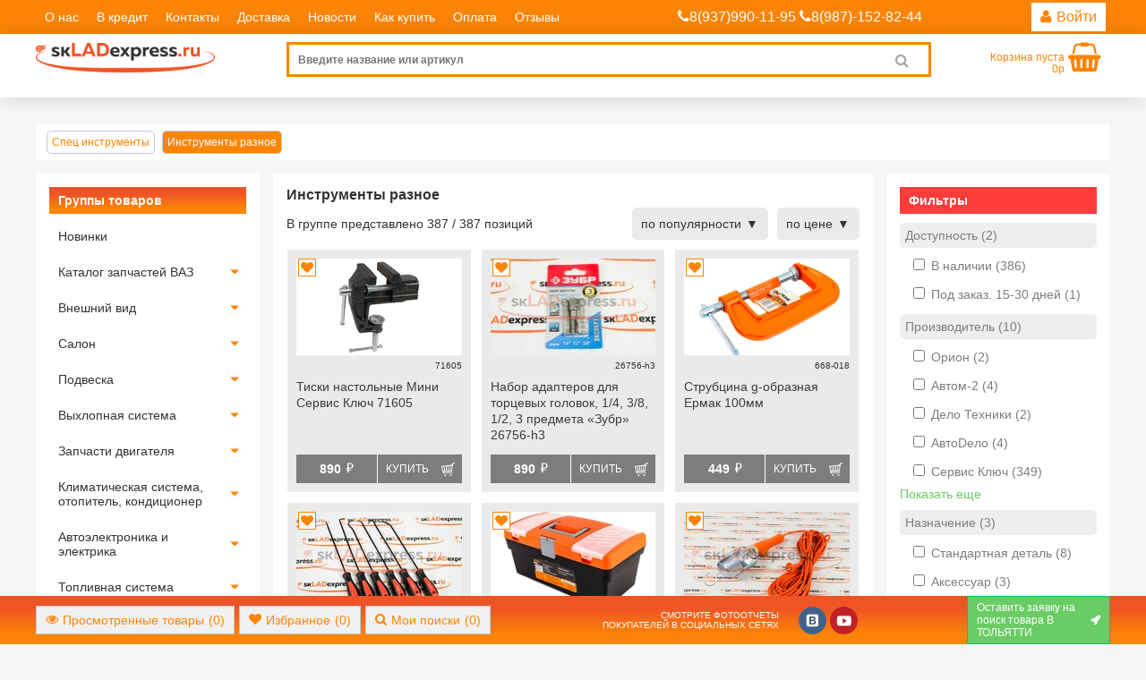

--- FILE ---
content_type: text/html; charset=utf-8
request_url: https://skladexpress.ru/group/1567-avtomobilnie-intrumenti
body_size: 40367
content:
<!DOCTYPE html> <html translate="no" prefix="og: http://ogp.me/ns#" lang="ru"> <head> <title>Прочие автоинструменты | Ассортимент и цены | купить запчасти по низким ценам с доставкой по России | Skladexpress</title> <meta name="viewport" content="width=device-width, initial-scale=1.0, minimum-scale=1.0, maximum-scale=1.0, user-scalable=0"> <meta name="description" content="Инструменты разное  купить по низкой цене в интернет-магазине с доставкой наложенным платежом почтой по всей России, быстро, транспортной компанией....." /> <meta http-equiv="Content-Type" content="text/html; charset=UTF-8" /> <meta name="robots" content="index, follow" /> <meta name="yandex-verification" content="327c86fb09af4be1" /> <link rel="shortcut icon" href="/themes/skladexpress/favicon.ico" /> <link rel="preload" href="/storage/fonts/fontawesome-webfont.woff2?v=4.6.3" as="font" crossorigin> <link rel="preload" href="/storage/css/css.mini.css" as="style" onload="this.onload = null;
                this.rel = 'stylesheet'"> <link rel="stylesheet" href="/storage/css/css.mini.css?v=1769495434"> <link rel="preload" href="/themes/frontend/design/js/jquery.js" as="script"> <link rel="preconnect" href="https://code.jivosite.com"> <link rel="preconnect" href="https://node352.jivosite.com"> <link rel="preconnect" href="https://mc.yandex.ru"> <meta property="og:title" content="Прочие автоинструменты | Ассортимент и цены | купить запчасти по низким ценам с доставкой по России | Skladexpress" /> <meta property="og:description" content="Инструменты разное  купить по низкой цене в интернет-магазине с доставкой наложенным платежом почтой по всей России, быстро, транспортной компанией....." /> <meta property="og:type" content="website" /> <meta property="og:site_name" content="skladexpress.ru" /> <meta property="og:url" content="https://skladexpress.ru/group/1567-avtomobilnie-intrumenti" /> <meta property="og:image" content="//cdn.skladexpress.ru/preview/800x600/1565929425.jpg" /> <script>
            var gallery = 'skladexpress';
            var cdn = '//cdn.skladexpress.ru';
            var mobile = (screen.width < 1000 ? true : false), d = document;
            console.log("mobile mode : " + mobile);
            var access = '';
        </script> <script async src="https://www.googletagmanager.com/gtag/js?id=UA-37223555-6"></script> <script>
            window.dataLayer = window.dataLayer || [];
            function gtag() {
                dataLayer.push(arguments);
            }
            gtag('js', new Date());

            gtag('config', 'UA-37223555-6');
            </script> <style>
                :root {
                    --blue: #fc8507 !important;
                    --purple: #8f64cc;
                }
                .top-menu{
                    background: var(--blue);
                }
                .bg-blue {
                    background: linear-gradient(180deg, rgba(240,84,38,1) 25%, rgba(252,133,7,1) 80%) !important;
                }

                .bg-purple{
                    background: var(--purple);
                }
                .color-blue {
                    color: #fc8507 !important;
                }

                .sale_mini, .sale_big {
                    top: 0;
                    left: auto;
                    right: 0px;
                }

                .baner-sale{
                    background: linear-gradient(0deg, #522db8 0%, #1c7ce0 100%) !important;
                    text-transform: uppercase;

                }
                .baner-sale a , .baner-sale strong  {
                    font-size:18px;
                }

                .buy-click-button{
                    box-shadow:inset 0px 1px 0px 0px #ffffff !important;
                    background:linear-gradient(to bottom, #f9f9f9 5%, #e9e9e9 100%) !important;
                    background-color:#f9f9f9 !important;
                    border:1px solid #dcdcdc !important;
                    color:#666666 !important;
                    text-shadow:0px 1px 0px #ffffff !important;
                }

                .buy-click-button:hover {
                    background:linear-gradient(to bottom, #e9e9e9 5%, #f9f9f9 100%) !important;
                    background-color:#e9e9e9 !important;
                }


                .buy-button , .buy-click-button {
                    box-shadow:inset 0px 1px 0px 0px #a4e271;
                    background:linear-gradient(to bottom, #89c403 5%, #77a809 100%);
                    background-color:#89c403;
                    border:1px solid #74b807;
                    display:inline-block;
                    cursor:pointer;
                    color:#ffffff;
                    font-family:Arial;
                    font-size:15px;
                    font-weight:bold;
                    padding:12px 12px;
                    text-decoration:none;
                    text-shadow:0px 1px 0px #528009;
                }
                .buy-button:hover , .buy-click-button:hover {
                    background:linear-gradient(to bottom, #77a809 5%, #89c403 100%);
                    background-color:#77a809;
                }
                .buy-button:active , .buy-click-button:active{
                    position:relative;
                    top:1px;
                }



                .triangle-topright {
                    position:absolute;
                    top: 0;
                    right: 0px;
                    width: 0;
                    height: 0;
                    border-top: 100px solid red;
                    border-left: 100px solid transparent;
                }

                html, body {
                    font-family: "PT Sans","Helvetica","Arial",sans-serif;
                    color: #333;
                    background-color: #f6f6f6;
                    width: 100%;
                    min-height: 100%;
                }
                h1 {
                    color: #333;
                }
                .main-menu .multi-accordion > li a {
                    border: none !important;
                    color: #333 !important;
                }
                .wrap_basket_container {
                    background: url('/img/shopping-cart.svg') no-repeat var(--white);
                    background-position: 10px 50%;
                    background-size: 40px auto;
                    color: var(--gray2);
                    font-size: 12px;
                    min-height: 40px;
                }

                .top-menu li:hover {
                    background-color: #fc8507;
                }
                .main-menu .multi-accordion > li:hover > a,
                .main-menu .multi-accordion > li > a.active {
                    color: var(--white) !important;
                    background-color:#fc8507 !important;
                }

                .price_edit_p, .price_edit_pn, .link_edit_a_buy, .buy-ok  {
                    background-color: var(--gray2);
                }

                #wrap_tovar .wrap_images {
                    border: 5px solid white;
                }

                .content_tab li.active_tab {
                    border-top: 2px solid #bfc9db !important;
                    border-left: 2px solid #bfc9db !important;
                    border-right: 2px solid #bfc9db !important;
                }

                .content_tab li {
                    border-top-left-radius: 0px !important;
                    border-top-right-radius: 0px !important;
                }

                .content_tab_container::after, .content_tab.text_button::after {
                    background-color: #bfc9db !important;
                }

                .sp-right-thumbnails.sp-has-pointer .sp-selected-thumbnail::before {
                    border-left: 5px solid var(--gray7) !important;
                }

                .sp-right-thumbnails.sp-has-pointer .sp-selected-thumbnail::after {
                    border-right: 13px solid var(--gray7) !important;
                }
                ul ul {
                    list-style-type: none !important;
                }

                @media only screen and (max-width: 1024px){
                    .header-top .logo-site {
                        max-height: 30px;
                        padding: 10px 0px 0px 10px;
                    }
                }

                .brdr-5 , .nav_line_search input , .price_edit_p , .add_to_cart, .sale_mini, .sale_big, .price_complect_p , .complect_price_edit_p{
                    border-radius: 0px !important;
                }

                .loginpersonal .personal_office {
                    float: right;
                    background: white;
                    min-width: 0;
                }


                .top-menu li a , .head-phone {
                    color: var(--white);
                    font-size: 14px;


                }
                .head-phone{
                    font-size: 16px;

                }

                .header-desktop{
                    background: white;
                    box-shadow: 0 1px 24px 0 rgba(0,0,0,0.14);
                    z-index: 10;
                    min-height:71px;
                }

                .sticky {
                    position: fixed;
                    top: 0px;
                    width: 100%;
                }
                @media (max-width: 576px){
                    .nav_line{
                        margin-top: 40px;
                    }
                }

                .sticky + .header {
                    padding-top: 126px;
                }

                header {
                    padding-top: 15px;
                }

                .nav_line_search input {
                    width: 90%;
                    max-width: 90%
                }

                nav img{
                    max-height: 100%;
                    max-width: 100%;
                }

                #buy{
                    font-size:12px;
                    line-height: 1px;
                    display: inline-block;
                }
                .fa-2x {
                    vertical-align: super;
                }

                @media only screen and (min-width: 1024px){
                    .nav_line_search {
                        position: relative;
                    }
                }

                /* feedback */
                .panel {
                    margin-bottom: 20px;
                    background-color: #fff;
                    border: 1px solid transparent;
                    border-radius: 4px;
                    -webkit-box-shadow: 0 1px 1px rgba(0,0,0,.05);
                    box-shadow: 0 1px 1px rgba(0,0,0,.05);
                }

                .panel-title {
                    margin-top: 0;
                    margin-bottom: 0;
                    font-size: 16px;
                }

                .panel-success {
                    border-color: #d6e9c6;
                }

                .panel-success>.panel-heading {
                    color: #3c763d;
                    background-color: #dff0d8;
                    border-color: #d6e9c6;
                }
                .panel-heading {
                    padding: 10px 15px;
                    border-bottom: 1px solid transparent;
                    border-top-left-radius: 3px;
                    border-top-right-radius: 3px;
                }
                .panel-body {
                    padding: 15px;
                }

                .small, small {
                    font-size: 85%;
                }
                blockquote {
                    padding: 10px 20px;
                    margin: 0 0 20px;
                    font-size: 17.5px;
                    border-left: 5px solid #eee;
                }
                .text-muted {
                    color: #777;
                }
                .small, small {
                    font-size: 85%;
                }

                .sp-selected-thumbnail {
                    border: 2px solid var(--blue);
                }

                .add-favorite {
                    font-size: 2em;
                    bottom: auto !important;
                    top: auto !important;
                    color: #fc8507;
                    border: 1px solid #fc8507;
                    background: white !important;
                }

                .add-favorite-init {
                    color: var(--green) !important;
                    border: 1px solid var(--green);
                }

                .rating_start div
                {
                    display:inline-block;
                    float:left;
                    width:20px;
                    height:18px;
                    cursor:pointer;
                    padding:0px;
                    margin:0px;
                }
            </style> <script>
                document.addEventListener("DOMContentLoaded", function(event) {
                    window.onscroll = function() {
                        myFunction()
                    };

                    var header = document.getElementById("top-header");
                    var sticky = header.offsetTop;

                    function myFunction() {
                        if (window.pageYOffset > sticky) {
                            header.classList.add("sticky");
                        } else {
                            header.classList.remove("sticky");
                        }
                    }
                });

            </script> <script type="text/javascript" >
            (function(m,e,t,r,i,k,a){m[i]=m[i]||function(){(m[i].a=m[i].a||[]).push(arguments)};
            m[i].l=1*new Date();
            for (var j = 0; j < document.scripts.length; j++) {if (document.scripts[j].src === r) { return; }}
            k=e.createElement(t),a=e.getElementsByTagName(t)[0],k.async=1,k.src=r,a.parentNode.insertBefore(k,a)})
            (window, document, "script", "https://mc.yandex.ru/metrika/tag.js", "ym");

            ym(91594258, "init", {
                clickmap:true,
                trackLinks:true,
                accurateTrackBounce:true,
                webvisor:true,
                ecommerce:"dataLayer"
            });
        </script> <noscript><div><img src="https://mc.yandex.ru/watch/91594258" style="position:absolute; left:-9999px;" alt="" /></div></noscript> </head> <body onunload=""> <div id="cookie-terms" class="cookie-terms  py10 px15 absolute"> <i class="fa fa-close" style="float:right;"></i>
        Сайт skladexpress.ru использует файлы Cookie, которые позволяют узнавать Вас и хранить информацию о вашем пользовательском опыте. Если согласны, продолжайте пользоваться сайтом. Если нет – установите специальные настройки в браузере.
        <p class="bg-blue color-white p10 brdr-5 table" style="margin: 10px auto 0; font-size: 11px;">Нажмите на надпись, чтобы скрыть ее</p> </div> <nav id="top_menu" class="top-menu"> <div class="container row"> <div class="openburg hidden-md hidden-lg hidden-xl p10 center-self color-white" id="burgopen1"> <i class="fa fa-bars" aria-hidden="true"></i>
                    Главное меню
                </div> <ul class="toburger row col-xl-7 m0 p0 list-style-none"> <li class="center-self"> <a href="/article/41" class="block p10">
                                О нас
                            </a> </li> <li class="center-self"> <a href="/article/54" class="block p10">
                                В кредит
                            </a> </li> <li class="center-self"> <a href="/article/48" class="block p10">
                                Контакты
                            </a> </li> <li class="center-self"> <a href="/article/47" class="block p10">
                                Доставка
                            </a> </li> <li class="center-self"> <a href="/article/49" class="block p10">
                                Новости
                            </a> </li> <li class="center-self"> <a href="/article/51" class="block p10">
                                Как купить
                            </a> </li> <li class="center-self"> <a href="/article/55" class="block p10">
                                Оплата
                            </a> </li> <li class="center-self"> <a href="/article/52" class="block p10">
                                Отзывы
                            </a> </li> </ul> <div class="head-phone p10 col-xl-3 col-xs end-xs"><i class="fa fa-phone"></i>8(937)990-11-95 <i class="fa fa-phone"></i>8(987)-152-82-44</div> <div class="loginpersonal col-xl-2 dropdown col-xs end-xs py3 px5"> <a class="personal_office row py7 px10 brdr-5 center-xs" id="login_site"> <i class="fa fa-user" aria-hidden="true"></i> <span id="user_name" class="ml5 hidden-xs visible-xl">Войти</span> </a> <div id="personal_sign_up" class="user_block dropdown-content p10"></div> </div> </div> </nav> <div id="top-header" class="header-desktop"> <div class="container row"> <div class="col-xs col-xl-2 start-xs center-self "> <a href="/"> <img src="/img/sklad-logo.png" class="logo-site mw-100" alt="skladexpress.ru Интернет-магазин автозапчастей"> </a> </div> <div class="col-xs col-xl-8 start-xs center-self relative"> <div class="nav_line_search col-xs  end-xs center-self relative "> <span class="tooltiptext color-white">Легко найти товар!</span> <input id="search_form" class="input_edit col-xs" type="search" placeholder="Введите название или артикул"> <span id="search-action" class="p10 fa fa-search" aria-hidden="true"><span class="sr-only">Clear search</span></span> <div id="search_result" class="touch search_result_right"> <b class="similar_items_b table mb10 py7 px10 brdr-5 bg-blue color-white">Результаты поиска:</b> <div> <div id="list" ></div> </div> </div> </div> </div> <div class="col-xs end-xs relative p10"> <a href="/trash"> <div id="buy"></div> <i class="fa fa-shopping-basket fa-2x" aria-hidden="true"></i> </a> </div> </div> </div> <section id="wrap" class="content w-100 relative"> <header> <div class="tovar_baner container"> </div> <div class="nav_line container row py5 px10 my10 brdr-5 bg-white"> <div class="nav_line_wrap row start-xs center-self" style="z-index: 2;"> <div data-type-id="breadcrumbs" itemscope="" itemtype="http://schema.org/BreadcrumbList"> <div class="loc_link " itemscope="" itemprop="itemListElement" itemtype="http://schema.org/ListItem"> <a class="init_page" href="/group/1558" title="Спец инструменты" itemprop="item url"> <span itemprop="name">Спец инструменты</span> </a> <meta itemprop="position" content="0"> </div> <div class="loc_link active" itemscope="" itemprop="itemListElement" itemtype="http://schema.org/ListItem"> <a class="init_page" href="/group/1567" title="Инструменты разное" itemprop="item url"> <span itemprop="name">Инструменты разное</span> </a> <meta itemprop="position" content="1"> </div> </div> </div> </div> </header> <section id="wrap_main" class="container row ns-t889d1kkf8nd2"> <div class="wrap_groups_of_goods col-md-4 col-xl"> <nav class="main-menu mb10 pt10 pb5 px10 brdr-5 bg-white"> <b class="groub_of_goods_b block mb5 py7 px10 brdr-5 bg-blue color-white">Группы товаров</b> <ul class="multi-accordion m0 p0 list-style-none"> <li class="block brdr-5 py5"> <a href="/group/344" title="Перейти в группу Новинки" class="block brdr-5 py7 pl10 pr25">
            Новинки

                    </a> </li> <li class="block brdr-5 py5"> <a href="/group/3589" title="Перейти в группу Каталог запчастей ВАЗ" class="block brdr-5 py7 pl10 pr25">
            Каталог запчастей ВАЗ

                            <span class="arrow"></span> </a> <ul class="m0 p0 list-style-none"> <li class="py5"> <a class="px20 init_page block" href="/group/3590" title="Перейти в группу Запчасти ВАЗ 2101-2107 Классика">
                            Запчасти ВАЗ 2101-2107 Классика
                        </a> </li> <li class="py5"> <a class="px20 init_page block" href="/group/3591" title="Перейти в группу Запчасти ВАЗ 2108, 2109, 21099">
                            Запчасти ВАЗ 2108, 2109, 21099
                        </a> </li> <li class="py5"> <a class="px20 init_page block" href="/group/3592" title="Перейти в группу Запчасти ВАЗ 2110, 2111, 2112">
                            Запчасти ВАЗ 2110, 2111, 2112
                        </a> </li> <li class="py5"> <a class="px20 init_page block" href="/group/3593" title="Перейти в группу Запчасти ВАЗ 2113, 2114, 2115">
                            Запчасти ВАЗ 2113, 2114, 2115
                        </a> </li> <li class="py5"> <a class="px20 init_page block" href="/group/3594" title="Перейти в группу Запчасти Лада Калина, Калина 2">
                            Запчасти Лада Калина, Калина 2
                        </a> </li> <li class="py5"> <a class="px20 init_page block" href="/group/3595" title="Перейти в группу Запчасти Лада Гранта, Гранта FL">
                            Запчасти Лада Гранта, Гранта FL
                        </a> </li> <li class="py5"> <a class="px20 init_page block" href="/group/3596" title="Перейти в группу Запчасти Лада Приора">
                            Запчасти Лада Приора
                        </a> </li> <li class="py5"> <a class="px20 init_page block" href="/group/3597" title="Перейти в группу Запчасти Лада Нива 4х4 21213, 21214, 2131">
                            Запчасти Лада Нива 4х4 21213, 21214, 2131
                        </a> </li> <li class="py5"> <a class="px20 init_page block" href="/group/3598" title="Перейти в группу Запчасти Нива Шевроле 2123, Нива Тревел">
                            Запчасти Нива Шевроле 2123, Нива Тревел
                        </a> </li> <li class="py5"> <a class="px20 init_page block" href="/group/3599" title="Перейти в группу Запчасти Лада Веста">
                            Запчасти Лада Веста
                        </a> </li> <li class="py5"> <a class="px20 init_page block" href="/group/3600" title="Перейти в группу Запчасти Лада Х Рей">
                            Запчасти Лада Х Рей
                        </a> </li> <li class="py5"> <a class="px20 init_page block" href="/group/3601" title="Перейти в группу Запчасти Лада Ларгус">
                            Запчасти Лада Ларгус
                        </a> </li> <li class="py5"> <a class="px20 init_page block" href="/group/4067" title="Перейти в группу Каталог по наименованию">
                            Каталог по наименованию
                        </a> </li> </ul> </li> <li class="block brdr-5 py5"> <a href="/group/7" title="Перейти в группу Внешний вид" class="block brdr-5 py7 pl10 pr25">
            Внешний вид

                            <span class="arrow"></span> </a> <ul class="m0 p0 list-style-none"> <li class="py5"> <a class="px20 init_page block" href="/group/506" title="Перейти в группу ВАЗ 2101-2107">
                            ВАЗ 2101-2107
                        </a> </li> <li class="py5"> <a class="px20 init_page block" href="/group/507" title="Перейти в группу ВАЗ 2108, 2109, 21099">
                            ВАЗ 2108, 2109, 21099
                        </a> </li> <li class="py5"> <a class="px20 init_page block" href="/group/508" title="Перейти в группу ВАЗ 2110, 2111, 2112">
                            ВАЗ 2110, 2111, 2112
                        </a> </li> <li class="py5"> <a class="px20 init_page block" href="/group/509" title="Перейти в группу ВАЗ 2113, 2114, 2115">
                            ВАЗ 2113, 2114, 2115
                        </a> </li> <li class="py5"> <a class="px20 init_page block" href="/group/510" title="Перейти в группу Лада Калина, Калина 2">
                            Лада Калина, Калина 2
                        </a> </li> <li class="py5"> <a class="px20 init_page block" href="/group/512" title="Перейти в группу Лада Гранта">
                            Лада Гранта
                        </a> </li> <li class="py5"> <a class="px20 init_page block" href="/group/513" title="Перейти в группу Лада Приора">
                            Лада Приора
                        </a> </li> <li class="py5"> <a class="px20 init_page block" href="/group/514" title="Перейти в группу Лада Ларгус">
                            Лада Ларгус
                        </a> </li> <li class="py5"> <a class="px20 init_page block" href="/group/515" title="Перейти в группу Лада 4х4 Нива">
                            Лада 4х4 Нива
                        </a> </li> <li class="py5"> <a class="px20 init_page block" href="/group/516" title="Перейти в группу Шевроле Нива">
                            Шевроле Нива
                        </a> </li> <li class="py5"> <a class="px20 init_page block" href="/group/517" title="Перейти в группу Лада Веста">
                            Лада Веста
                        </a> </li> <li class="py5"> <a class="px20 init_page block" href="/group/511" title="Перейти в группу Лада Икс Рей">
                            Лада Икс Рей
                        </a> </li> <li class="py5"> <a class="px20 init_page block" href="/group/519" title="Перейти в группу Иномарки">
                            Иномарки
                        </a> </li> <li class="py5"> <a class="px20 init_page block" href="/group/2631" title="Перейти в группу УАЗ, ГАЗ">
                            УАЗ, ГАЗ
                        </a> </li> <li class="py5"> <a class="px20 init_page block" href="/group/2659" title="Перейти в группу Лада Ока">
                            Лада Ока
                        </a> </li> </ul> </li> <li class="block brdr-5 py5"> <a href="/group/210" title="Перейти в группу Салон" class="block brdr-5 py7 pl10 pr25">
            Салон

                            <span class="arrow"></span> </a> <ul class="m0 p0 list-style-none"> <li class="py5"> <a class="px20 init_page block" href="/group/1040" title="Перейти в группу ВАЗ 2101-2107">
                            ВАЗ 2101-2107
                        </a> </li> <li class="py5"> <a class="px20 init_page block" href="/group/1041" title="Перейти в группу ВАЗ 2108-21099">
                            ВАЗ 2108-21099
                        </a> </li> <li class="py5"> <a class="px20 init_page block" href="/group/1042" title="Перейти в группу ВАЗ 2110-2112">
                            ВАЗ 2110-2112
                        </a> </li> <li class="py5"> <a class="px20 init_page block" href="/group/1043" title="Перейти в группу ВАЗ 2113-2115">
                            ВАЗ 2113-2115
                        </a> </li> <li class="py5"> <a class="px20 init_page block" href="/group/1051" title="Перейти в группу Лада Приора">
                            Лада Приора
                        </a> </li> <li class="py5"> <a class="px20 init_page block" href="/group/1047" title="Перейти в группу Лада Калина, Калина 2">
                            Лада Калина, Калина 2
                        </a> </li> <li class="py5"> <a class="px20 init_page block" href="/group/1045" title="Перейти в группу Лада Гранта">
                            Лада Гранта
                        </a> </li> <li class="py5"> <a class="px20 init_page block" href="/group/1049" title="Перейти в группу Лада Нива 4х4">
                            Лада Нива 4х4
                        </a> </li> <li class="py5"> <a class="px20 init_page block" href="/group/1052" title="Перейти в группу Шевроле Нива">
                            Шевроле Нива
                        </a> </li> <li class="py5"> <a class="px20 init_page block" href="/group/1044" title="Перейти в группу Лада Веста">
                            Лада Веста
                        </a> </li> <li class="py5"> <a class="px20 init_page block" href="/group/1046" title="Перейти в группу Лада Иксрей">
                            Лада Иксрей
                        </a> </li> <li class="py5"> <a class="px20 init_page block" href="/group/1048" title="Перейти в группу Лада Ларгус">
                            Лада Ларгус
                        </a> </li> <li class="py5"> <a class="px20 init_page block" href="/group/1050" title="Перейти в группу Лада Ока">
                            Лада Ока
                        </a> </li> <li class="py5"> <a class="px20 init_page block" href="/group/1053" title="Перейти в группу Иномарки">
                            Иномарки
                        </a> </li> </ul> </li> <li class="block brdr-5 py5"> <a href="/group/376" title="Перейти в группу Подвеска" class="block brdr-5 py7 pl10 pr25">
            Подвеска

                            <span class="arrow"></span> </a> <ul class="m0 p0 list-style-none"> <li class="py5"> <a class="px20 init_page block" href="/group/802" title="Перейти в группу ВАЗ 2101-2107">
                            ВАЗ 2101-2107
                        </a> </li> <li class="py5"> <a class="px20 init_page block" href="/group/816" title="Перейти в группу ВАЗ 2108, 2109, 21099">
                            ВАЗ 2108, 2109, 21099
                        </a> </li> <li class="py5"> <a class="px20 init_page block" href="/group/803" title="Перейти в группу ВАЗ 2110, 2111, 2112">
                            ВАЗ 2110, 2111, 2112
                        </a> </li> <li class="py5"> <a class="px20 init_page block" href="/group/818" title="Перейти в группу ВАЗ 2113, 2114, 2115">
                            ВАЗ 2113, 2114, 2115
                        </a> </li> <li class="py5"> <a class="px20 init_page block" href="/group/526" title="Перейти в группу Лада Калина, Калина 2">
                            Лада Калина, Калина 2
                        </a> </li> <li class="py5"> <a class="px20 init_page block" href="/group/555" title="Перейти в группу Лада Гранта, Гранта FL">
                            Лада Гранта, Гранта FL
                        </a> </li> <li class="py5"> <a class="px20 init_page block" href="/group/579" title="Перейти в группу Лада Приора">
                            Лада Приора
                        </a> </li> <li class="py5"> <a class="px20 init_page block" href="/group/819" title="Перейти в группу Лада Ларгус">
                            Лада Ларгус
                        </a> </li> <li class="py5"> <a class="px20 init_page block" href="/group/820" title="Перейти в группу Шевроле Нива">
                            Шевроле Нива
                        </a> </li> <li class="py5"> <a class="px20 init_page block" href="/group/740" title="Перейти в группу Лада Нива 4х4">
                            Лада Нива 4х4
                        </a> </li> <li class="py5"> <a class="px20 init_page block" href="/group/821" title="Перейти в группу Лада Веста">
                            Лада Веста
                        </a> </li> <li class="py5"> <a class="px20 init_page block" href="/group/709" title="Перейти в группу Лада Икс Рей">
                            Лада Икс Рей
                        </a> </li> <li class="py5"> <a class="px20 init_page block" href="/group/789" title="Перейти в группу УАЗ">
                            УАЗ
                        </a> </li> <li class="py5"> <a class="px20 init_page block" href="/group/823" title="Перейти в группу Лада Ока">
                            Лада Ока
                        </a> </li> <li class="py5"> <a class="px20 init_page block" href="/group/822" title="Перейти в группу Иномарки">
                            Иномарки
                        </a> </li> </ul> </li> <li class="block brdr-5 py5"> <a href="/group/886" title="Перейти в группу Выхлопная система" class="block brdr-5 py7 pl10 pr25">
            Выхлопная система

                            <span class="arrow"></span> </a> <ul class="m0 p0 list-style-none"> <li class="py5"> <a class="px20 init_page block" href="/group/1987" title="Перейти в группу ВАЗ 2101-2107 (Классика)">
                            ВАЗ 2101-2107 (Классика)
                        </a> </li> <li class="py5"> <a class="px20 init_page block" href="/group/1988" title="Перейти в группу ВАЗ 2108-21099">
                            ВАЗ 2108-21099
                        </a> </li> <li class="py5"> <a class="px20 init_page block" href="/group/1989" title="Перейти в группу ВАЗ 2110-2112">
                            ВАЗ 2110-2112
                        </a> </li> <li class="py5"> <a class="px20 init_page block" href="/group/1990" title="Перейти в группу ВАЗ 2113-2115">
                            ВАЗ 2113-2115
                        </a> </li> <li class="py5"> <a class="px20 init_page block" href="/group/1991" title="Перейти в группу Лада Приора">
                            Лада Приора
                        </a> </li> <li class="py5"> <a class="px20 init_page block" href="/group/1992" title="Перейти в группу Лада Калина">
                            Лада Калина
                        </a> </li> <li class="py5"> <a class="px20 init_page block" href="/group/1993" title="Перейти в группу Лада Гранта">
                            Лада Гранта
                        </a> </li> <li class="py5"> <a class="px20 init_page block" href="/group/1994" title="Перейти в группу Лада Веста">
                            Лада Веста
                        </a> </li> <li class="py5"> <a class="px20 init_page block" href="/group/1995" title="Перейти в группу Лада Икс Рей">
                            Лада Икс Рей
                        </a> </li> <li class="py5"> <a class="px20 init_page block" href="/group/1996" title="Перейти в группу Лада Ларгус">
                            Лада Ларгус
                        </a> </li> <li class="py5"> <a class="px20 init_page block" href="/group/1997" title="Перейти в группу Лада Нива 4х4">
                            Лада Нива 4х4
                        </a> </li> <li class="py5"> <a class="px20 init_page block" href="/group/1998" title="Перейти в группу Шевроле Нива">
                            Шевроле Нива
                        </a> </li> <li class="py5"> <a class="px20 init_page block" href="/group/1999" title="Перейти в группу Лада Ока">
                            Лада Ока
                        </a> </li> <li class="py5"> <a class="px20 init_page block" href="/group/2000" title="Перейти в группу Иномарки">
                            Иномарки
                        </a> </li> </ul> </li> <li class="block brdr-5 py5"> <a href="/group/4" title="Перейти в группу Запчасти двигателя" class="block brdr-5 py7 pl10 pr25">
            Запчасти двигателя

                            <span class="arrow"></span> </a> <ul class="m0 p0 list-style-none"> <li class="py5"> <a class="px20 init_page block" href="/group/1392" title="Перейти в группу ВАЗ 2101-2107">
                            ВАЗ 2101-2107
                        </a> </li> <li class="py5"> <a class="px20 init_page block" href="/group/1425" title="Перейти в группу ВАЗ 2108-21099">
                            ВАЗ 2108-21099
                        </a> </li> <li class="py5"> <a class="px20 init_page block" href="/group/1459" title="Перейти в группу ВАЗ 2110-2112">
                            ВАЗ 2110-2112
                        </a> </li> <li class="py5"> <a class="px20 init_page block" href="/group/1528" title="Перейти в группу ВАЗ 2113-2115">
                            ВАЗ 2113-2115
                        </a> </li> <li class="py5"> <a class="px20 init_page block" href="/group/1573" title="Перейти в группу Лада Веста">
                            Лада Веста
                        </a> </li> <li class="py5"> <a class="px20 init_page block" href="/group/1600" title="Перейти в группу Лада Гранта">
                            Лада Гранта
                        </a> </li> <li class="py5"> <a class="px20 init_page block" href="/group/1644" title="Перейти в группу Лада Калина, Калина 2">
                            Лада Калина, Калина 2
                        </a> </li> <li class="py5"> <a class="px20 init_page block" href="/group/1689" title="Перейти в группу Лада Приора">
                            Лада Приора
                        </a> </li> <li class="py5"> <a class="px20 init_page block" href="/group/1734" title="Перейти в группу Лада Нива 4х4">
                            Лада Нива 4х4
                        </a> </li> <li class="py5"> <a class="px20 init_page block" href="/group/1779" title="Перейти в группу Шевроле Нива">
                            Шевроле Нива
                        </a> </li> <li class="py5"> <a class="px20 init_page block" href="/group/1824" title="Перейти в группу Лада Ларгус">
                            Лада Ларгус
                        </a> </li> <li class="py5"> <a class="px20 init_page block" href="/group/1862" title="Перейти в группу Лада Иксрей">
                            Лада Иксрей
                        </a> </li> <li class="py5"> <a class="px20 init_page block" href="/group/1887" title="Перейти в группу Лада Ока">
                            Лада Ока
                        </a> </li> <li class="py5"> <a class="px20 init_page block" href="/group/1890" title="Перейти в группу ГАЗ, УАЗ">
                            ГАЗ, УАЗ
                        </a> </li> <li class="py5"> <a class="px20 init_page block" href="/group/1892" title="Перейти в группу Иномарки">
                            Иномарки
                        </a> </li> </ul> </li> <li class="block brdr-5 py5"> <a href="/group/9" title="Перейти в группу Климатическая система, отопитель, кондиционер" class="block brdr-5 py7 pl10 pr25">
            Климатическая система, отопитель, кондиционер

                            <span class="arrow"></span> </a> <ul class="m0 p0 list-style-none"> <li class="py5"> <a class="px20 init_page block" href="/group/2565" title="Перейти в группу ВАЗ 2101-2107 (Классика)">
                            ВАЗ 2101-2107 (Классика)
                        </a> </li> <li class="py5"> <a class="px20 init_page block" href="/group/2566" title="Перейти в группу ВАЗ 2108-21099">
                            ВАЗ 2108-21099
                        </a> </li> <li class="py5"> <a class="px20 init_page block" href="/group/2567" title="Перейти в группу ВАЗ 2110-2112">
                            ВАЗ 2110-2112
                        </a> </li> <li class="py5"> <a class="px20 init_page block" href="/group/2568" title="Перейти в группу ВАЗ 2113-2115">
                            ВАЗ 2113-2115
                        </a> </li> <li class="py5"> <a class="px20 init_page block" href="/group/2569" title="Перейти в группу Лада Приора">
                            Лада Приора
                        </a> </li> <li class="py5"> <a class="px20 init_page block" href="/group/2570" title="Перейти в группу Лада Калина, Калина 2">
                            Лада Калина, Калина 2
                        </a> </li> <li class="py5"> <a class="px20 init_page block" href="/group/2571" title="Перейти в группу Лада Гранта, Гранта FL">
                            Лада Гранта, Гранта FL
                        </a> </li> <li class="py5"> <a class="px20 init_page block" href="/group/2572" title="Перейти в группу Лада Нива 4х4">
                            Лада Нива 4х4
                        </a> </li> <li class="py5"> <a class="px20 init_page block" href="/group/2596" title="Перейти в группу Шевроле Нива">
                            Шевроле Нива
                        </a> </li> <li class="py5"> <a class="px20 init_page block" href="/group/2574" title="Перейти в группу Лада Икс Рей">
                            Лада Икс Рей
                        </a> </li> <li class="py5"> <a class="px20 init_page block" href="/group/2575" title="Перейти в группу Лада Веста">
                            Лада Веста
                        </a> </li> <li class="py5"> <a class="px20 init_page block" href="/group/2576" title="Перейти в группу Лада Ларгус">
                            Лада Ларгус
                        </a> </li> <li class="py5"> <a class="px20 init_page block" href="/group/2577" title="Перейти в группу УАЗ">
                            УАЗ
                        </a> </li> <li class="py5"> <a class="px20 init_page block" href="/group/2578" title="Перейти в группу Иномарки">
                            Иномарки
                        </a> </li> <li class="py5"> <a class="px20 init_page block" href="/group/2579" title="Перейти в группу Лада Ока">
                            Лада Ока
                        </a> </li> </ul> </li> <li class="block brdr-5 py5"> <a href="/group/29" title="Перейти в группу Автоэлектроника и электрика" class="block brdr-5 py7 pl10 pr25">
            Автоэлектроника и электрика

                            <span class="arrow"></span> </a> <ul class="m0 p0 list-style-none"> <li class="py5"> <a class="px20 init_page block" href="/group/2870" title="Перейти в группу ВАЗ 2101-2107">
                            ВАЗ 2101-2107
                        </a> </li> <li class="py5"> <a class="px20 init_page block" href="/group/2871" title="Перейти в группу ВАЗ 2108-21099">
                            ВАЗ 2108-21099
                        </a> </li> <li class="py5"> <a class="px20 init_page block" href="/group/2872" title="Перейти в группу ВАЗ 2110-2112">
                            ВАЗ 2110-2112
                        </a> </li> <li class="py5"> <a class="px20 init_page block" href="/group/2873" title="Перейти в группу ВАЗ 2113-2115">
                            ВАЗ 2113-2115
                        </a> </li> <li class="py5"> <a class="px20 init_page block" href="/group/2931" title="Перейти в группу Лада Калина, Калина 2">
                            Лада Калина, Калина 2
                        </a> </li> <li class="py5"> <a class="px20 init_page block" href="/group/2875" title="Перейти в группу Лада Гранта">
                            Лада Гранта
                        </a> </li> <li class="py5"> <a class="px20 init_page block" href="/group/2932" title="Перейти в группу Лада Ларгус">
                            Лада Ларгус
                        </a> </li> <li class="py5"> <a class="px20 init_page block" href="/group/2933" title="Перейти в группу Лада Нива 4х4">
                            Лада Нива 4х4
                        </a> </li> <li class="py5"> <a class="px20 init_page block" href="/group/2934" title="Перейти в группу Шевроле/Лада Нива">
                            Шевроле/Лада Нива
                        </a> </li> <li class="py5"> <a class="px20 init_page block" href="/group/2935" title="Перейти в группу Лада Веста">
                            Лада Веста
                        </a> </li> <li class="py5"> <a class="px20 init_page block" href="/group/2936" title="Перейти в группу Лада Икс Рей">
                            Лада Икс Рей
                        </a> </li> <li class="py5"> <a class="px20 init_page block" href="/group/2937" title="Перейти в группу ГАЗ, УАЗ">
                            ГАЗ, УАЗ
                        </a> </li> <li class="py5"> <a class="px20 init_page block" href="/group/2938" title="Перейти в группу Иномарки">
                            Иномарки
                        </a> </li> <li class="py5"> <a class="px20 init_page block" href="/group/3331" title="Перейти в группу Промышленная и бытовая электроника">
                            Промышленная и бытовая электроника
                        </a> </li> <li class="py5"> <a class="px20 init_page block" href="/group/3034" title="Перейти в группу Лада Ока">
                            Лада Ока
                        </a> </li> <li class="py5"> <a class="px20 init_page block" href="/group/2874" title="Перейти в группу Лада Приора">
                            Лада Приора
                        </a> </li> </ul> </li> <li class="block brdr-5 py5"> <a href="/group/27" title="Перейти в группу Топливная система" class="block brdr-5 py7 pl10 pr25">
            Топливная система

                            <span class="arrow"></span> </a> <ul class="m0 p0 list-style-none"> <li class="py5"> <a class="px20 init_page block" href="/group/1676" title="Перейти в группу ВАЗ 2101-2107 (Классика)">
                            ВАЗ 2101-2107 (Классика)
                        </a> </li> <li class="py5"> <a class="px20 init_page block" href="/group/1677" title="Перейти в группу ВАЗ 2108, 2109, 21099">
                            ВАЗ 2108, 2109, 21099
                        </a> </li> <li class="py5"> <a class="px20 init_page block" href="/group/1678" title="Перейти в группу ВАЗ 2110, 2111, 2112">
                            ВАЗ 2110, 2111, 2112
                        </a> </li> <li class="py5"> <a class="px20 init_page block" href="/group/1679" title="Перейти в группу ВАЗ 2113, 2114, 2115">
                            ВАЗ 2113, 2114, 2115
                        </a> </li> <li class="py5"> <a class="px20 init_page block" href="/group/1682" title="Перейти в группу Лада Приора">
                            Лада Приора
                        </a> </li> <li class="py5"> <a class="px20 init_page block" href="/group/1680" title="Перейти в группу Лада Калина, Калина 2">
                            Лада Калина, Калина 2
                        </a> </li> <li class="py5"> <a class="px20 init_page block" href="/group/1681" title="Перейти в группу Лада Гранта">
                            Лада Гранта
                        </a> </li> <li class="py5"> <a class="px20 init_page block" href="/group/1683" title="Перейти в группу Лада Веста">
                            Лада Веста
                        </a> </li> <li class="py5"> <a class="px20 init_page block" href="/group/1684" title="Перейти в группу Лада Икс Рей">
                            Лада Икс Рей
                        </a> </li> <li class="py5"> <a class="px20 init_page block" href="/group/1685" title="Перейти в группу Лада Нива 4х4">
                            Лада Нива 4х4
                        </a> </li> <li class="py5"> <a class="px20 init_page block" href="/group/1686" title="Перейти в группу Шевроле Нива">
                            Шевроле Нива
                        </a> </li> <li class="py5"> <a class="px20 init_page block" href="/group/1674" title="Перейти в группу Лада Ларгус">
                            Лада Ларгус
                        </a> </li> <li class="py5"> <a class="px20 init_page block" href="/group/1720" title="Перейти в группу Иномарки">
                            Иномарки
                        </a> </li> <li class="py5"> <a class="px20 init_page block" href="/group/1721" title="Перейти в группу Лада Ока">
                            Лада Ока
                        </a> </li> </ul> </li> <li class="block brdr-5 py5"> <a href="/group/31" title="Перейти в группу Тормозная система" class="block brdr-5 py7 pl10 pr25">
            Тормозная система

                            <span class="arrow"></span> </a> <ul class="m0 p0 list-style-none"> <li class="py5"> <a class="px20 init_page block" href="/group/2373" title="Перейти в группу ВАЗ 2101-2107">
                            ВАЗ 2101-2107
                        </a> </li> <li class="py5"> <a class="px20 init_page block" href="/group/2374" title="Перейти в группу ВАЗ 2108, 2109, 21099">
                            ВАЗ 2108, 2109, 21099
                        </a> </li> <li class="py5"> <a class="px20 init_page block" href="/group/2375" title="Перейти в группу ВАЗ 2110, 2111, 2112">
                            ВАЗ 2110, 2111, 2112
                        </a> </li> <li class="py5"> <a class="px20 init_page block" href="/group/2376" title="Перейти в группу ВАЗ 2113, 2114, 2115">
                            ВАЗ 2113, 2114, 2115
                        </a> </li> <li class="py5"> <a class="px20 init_page block" href="/group/2377" title="Перейти в группу Лада Калина, Калина 2">
                            Лада Калина, Калина 2
                        </a> </li> <li class="py5"> <a class="px20 init_page block" href="/group/2378" title="Перейти в группу Лада Гранта, Гранта FL">
                            Лада Гранта, Гранта FL
                        </a> </li> <li class="py5"> <a class="px20 init_page block" href="/group/2379" title="Перейти в группу Лада Приора">
                            Лада Приора
                        </a> </li> <li class="py5"> <a class="px20 init_page block" href="/group/2380" title="Перейти в группу Лада Ларгус">
                            Лада Ларгус
                        </a> </li> <li class="py5"> <a class="px20 init_page block" href="/group/2381" title="Перейти в группу Лада Нива 4х4">
                            Лада Нива 4х4
                        </a> </li> <li class="py5"> <a class="px20 init_page block" href="/group/2382" title="Перейти в группу Шевроле Нива">
                            Шевроле Нива
                        </a> </li> <li class="py5"> <a class="px20 init_page block" href="/group/2383" title="Перейти в группу Лада Веста">
                            Лада Веста
                        </a> </li> <li class="py5"> <a class="px20 init_page block" href="/group/2384" title="Перейти в группу Лада Икс Рей">
                            Лада Икс Рей
                        </a> </li> <li class="py5"> <a class="px20 init_page block" href="/group/2385" title="Перейти в группу Иномарки">
                            Иномарки
                        </a> </li> <li class="py5"> <a class="px20 init_page block" href="/group/2386" title="Перейти в группу Лада Ока">
                            Лада Ока
                        </a> </li> </ul> </li> <li class="block brdr-5 py5"> <a href="/group/120" title="Перейти в группу Система впуска" class="block brdr-5 py7 pl10 pr25">
            Система впуска

                            <span class="arrow"></span> </a> <ul class="m0 p0 list-style-none"> <li class="py5"> <a class="px20 init_page block" href="/group/962" title="Перейти в группу ВАЗ 2101-2107">
                            ВАЗ 2101-2107
                        </a> </li> <li class="py5"> <a class="px20 init_page block" href="/group/963" title="Перейти в группу ВАЗ 2108-21099">
                            ВАЗ 2108-21099
                        </a> </li> <li class="py5"> <a class="px20 init_page block" href="/group/965" title="Перейти в группу ВАЗ 2113-2115">
                            ВАЗ 2113-2115
                        </a> </li> <li class="py5"> <a class="px20 init_page block" href="/group/964" title="Перейти в группу ВАЗ 2110-2112">
                            ВАЗ 2110-2112
                        </a> </li> <li class="py5"> <a class="px20 init_page block" href="/group/966" title="Перейти в группу Лада Гранта">
                            Лада Гранта
                        </a> </li> <li class="py5"> <a class="px20 init_page block" href="/group/967" title="Перейти в группу Лада Калина, Калина 2">
                            Лада Калина, Калина 2
                        </a> </li> <li class="py5"> <a class="px20 init_page block" href="/group/968" title="Перейти в группу Лада Ларгус">
                            Лада Ларгус
                        </a> </li> <li class="py5"> <a class="px20 init_page block" href="/group/969" title="Перейти в группу Лада Приора">
                            Лада Приора
                        </a> </li> <li class="py5"> <a class="px20 init_page block" href="/group/970" title="Перейти в группу Лада Нива 4х4">
                            Лада Нива 4х4
                        </a> </li> <li class="py5"> <a class="px20 init_page block" href="/group/124" title="Перейти в группу Лада Иксрей">
                            Лада Иксрей
                        </a> </li> <li class="py5"> <a class="px20 init_page block" href="/group/971" title="Перейти в группу Шевроле Нива">
                            Шевроле Нива
                        </a> </li> <li class="py5"> <a class="px20 init_page block" href="/group/972" title="Перейти в группу Лада Веста">
                            Лада Веста
                        </a> </li> <li class="py5"> <a class="px20 init_page block" href="/group/973" title="Перейти в группу Лада Ока">
                            Лада Ока
                        </a> </li> <li class="py5"> <a class="px20 init_page block" href="/group/974" title="Перейти в группу Иномарки">
                            Иномарки
                        </a> </li> <li class="py5"> <a class="px20 init_page block" href="/group/3485" title="Перейти в группу УАЗ">
                            УАЗ
                        </a> </li> </ul> </li> <li class="block brdr-5 py5"> <a href="/group/172" title="Перейти в группу Express-скидка" class="block brdr-5 py7 pl10 pr25">
            Express-скидка

                    </a> </li> <li class="block brdr-5 py5"> <a href="/group/6" title="Перейти в группу Рулевое управление" class="block brdr-5 py7 pl10 pr25">
            Рулевое управление

                            <span class="arrow"></span> </a> <ul class="m0 p0 list-style-none"> <li class="py5"> <a class="px20 init_page block" href="/group/2328" title="Перейти в группу ВАЗ 2101-2107 (Классика)">
                            ВАЗ 2101-2107 (Классика)
                        </a> </li> <li class="py5"> <a class="px20 init_page block" href="/group/2329" title="Перейти в группу ВАЗ 2108, 2109, 21099">
                            ВАЗ 2108, 2109, 21099
                        </a> </li> <li class="py5"> <a class="px20 init_page block" href="/group/2330" title="Перейти в группу ВАЗ 2110, 2111, 2112">
                            ВАЗ 2110, 2111, 2112
                        </a> </li> <li class="py5"> <a class="px20 init_page block" href="/group/2331" title="Перейти в группу ВАЗ 2113, 2114, 2115">
                            ВАЗ 2113, 2114, 2115
                        </a> </li> <li class="py5"> <a class="px20 init_page block" href="/group/2332" title="Перейти в группу Лада Калина, Калина 2">
                            Лада Калина, Калина 2
                        </a> </li> <li class="py5"> <a class="px20 init_page block" href="/group/2333" title="Перейти в группу Лада Гранта, Гранта FL">
                            Лада Гранта, Гранта FL
                        </a> </li> <li class="py5"> <a class="px20 init_page block" href="/group/2334" title="Перейти в группу Лада Приора">
                            Лада Приора
                        </a> </li> <li class="py5"> <a class="px20 init_page block" href="/group/2335" title="Перейти в группу Лада Ларгус">
                            Лада Ларгус
                        </a> </li> <li class="py5"> <a class="px20 init_page block" href="/group/2336" title="Перейти в группу Лада Нива 4х4">
                            Лада Нива 4х4
                        </a> </li> <li class="py5"> <a class="px20 init_page block" href="/group/2337" title="Перейти в группу Шевроле Нива">
                            Шевроле Нива
                        </a> </li> <li class="py5"> <a class="px20 init_page block" href="/group/2338" title="Перейти в группу Лада Веста">
                            Лада Веста
                        </a> </li> <li class="py5"> <a class="px20 init_page block" href="/group/2339" title="Перейти в группу Лада Икс Рей">
                            Лада Икс Рей
                        </a> </li> <li class="py5"> <a class="px20 init_page block" href="/group/2340" title="Перейти в группу Иномарки">
                            Иномарки
                        </a> </li> <li class="py5"> <a class="px20 init_page block" href="/group/2341" title="Перейти в группу Лада Ока">
                            Лада Ока
                        </a> </li> </ul> </li> <li class="block brdr-5 py5"> <a href="/group/345" title="Перейти в группу Автоаксессуары" class="block brdr-5 py7 pl10 pr25">
            Автоаксессуары

                            <span class="arrow"></span> </a> <ul class="m0 p0 list-style-none"> <li class="py5"> <a class="px20 init_page block" href="/group/2941" title="Перейти в группу ВАЗ 2101-2107 (Классика)">
                            ВАЗ 2101-2107 (Классика)
                        </a> </li> <li class="py5"> <a class="px20 init_page block" href="/group/2942" title="Перейти в группу ВАЗ 2108-21099">
                            ВАЗ 2108-21099
                        </a> </li> <li class="py5"> <a class="px20 init_page block" href="/group/2943" title="Перейти в группу ВАЗ 2110-2112">
                            ВАЗ 2110-2112
                        </a> </li> <li class="py5"> <a class="px20 init_page block" href="/group/2944" title="Перейти в группу ВАЗ 2113-2115">
                            ВАЗ 2113-2115
                        </a> </li> <li class="py5"> <a class="px20 init_page block" href="/group/2945" title="Перейти в группу Лада Гранта, Гранта FL">
                            Лада Гранта, Гранта FL
                        </a> </li> <li class="py5"> <a class="px20 init_page block" href="/group/2946" title="Перейти в группу Лада Калина, Калина 2">
                            Лада Калина, Калина 2
                        </a> </li> <li class="py5"> <a class="px20 init_page block" href="/group/2947" title="Перейти в группу Лада Приора">
                            Лада Приора
                        </a> </li> <li class="py5"> <a class="px20 init_page block" href="/group/2948" title="Перейти в группу Лада Ларгус">
                            Лада Ларгус
                        </a> </li> <li class="py5"> <a class="px20 init_page block" href="/group/2949" title="Перейти в группу Лада Нива 4х4">
                            Лада Нива 4х4
                        </a> </li> <li class="py5"> <a class="px20 init_page block" href="/group/2950" title="Перейти в группу Лада Веста">
                            Лада Веста
                        </a> </li> <li class="py5"> <a class="px20 init_page block" href="/group/2951" title="Перейти в группу Лада Икс Рей">
                            Лада Икс Рей
                        </a> </li> <li class="py5"> <a class="px20 init_page block" href="/group/2952" title="Перейти в группу Шевроле/Лада Нива">
                            Шевроле/Лада Нива
                        </a> </li> <li class="py5"> <a class="px20 init_page block" href="/group/2953" title="Перейти в группу Лада Ока">
                            Лада Ока
                        </a> </li> <li class="py5"> <a class="px20 init_page block" href="/group/2954" title="Перейти в группу УАЗ">
                            УАЗ
                        </a> </li> <li class="py5"> <a class="px20 init_page block" href="/group/2955" title="Перейти в группу Иномарки">
                            Иномарки
                        </a> </li> </ul> </li> <li class="block brdr-5 py5"> <a href="/group/175" title="Перейти в группу Сигнализации и противоугонные системы" class="block brdr-5 py7 pl10 pr25">
            Сигнализации и противоугонные системы

                            <span class="arrow"></span> </a> <ul class="m0 p0 list-style-none"> <li class="py5"> <a class="px20 init_page block" href="/group/1432" title="Перейти в группу ВАЗ 2101-2107 (Классика)">
                            ВАЗ 2101-2107 (Классика)
                        </a> </li> <li class="py5"> <a class="px20 init_page block" href="/group/3443" title="Перейти в группу ВАЗ 2108, 2109, 21099">
                            ВАЗ 2108, 2109, 21099
                        </a> </li> <li class="py5"> <a class="px20 init_page block" href="/group/3444" title="Перейти в группу ВАЗ 2110, 2111, 2112">
                            ВАЗ 2110, 2111, 2112
                        </a> </li> <li class="py5"> <a class="px20 init_page block" href="/group/3445" title="Перейти в группу ВАЗ 2113, 2114, 2115">
                            ВАЗ 2113, 2114, 2115
                        </a> </li> <li class="py5"> <a class="px20 init_page block" href="/group/336" title="Перейти в группу Лада Приора">
                            Лада Приора
                        </a> </li> <li class="py5"> <a class="px20 init_page block" href="/group/3446" title="Перейти в группу Лада Гранта, Гранта FL">
                            Лада Гранта, Гранта FL
                        </a> </li> <li class="py5"> <a class="px20 init_page block" href="/group/3447" title="Перейти в группу Лада Калина, Калина 2">
                            Лада Калина, Калина 2
                        </a> </li> <li class="py5"> <a class="px20 init_page block" href="/group/3448" title="Перейти в группу Лада Ларгус">
                            Лада Ларгус
                        </a> </li> <li class="py5"> <a class="px20 init_page block" href="/group/3449" title="Перейти в группу Лада 4х4 (Нива)">
                            Лада 4х4 (Нива)
                        </a> </li> <li class="py5"> <a class="px20 init_page block" href="/group/3450" title="Перейти в группу Шевроле/Лада Нива">
                            Шевроле/Лада Нива
                        </a> </li> <li class="py5"> <a class="px20 init_page block" href="/group/3451" title="Перейти в группу Лада Веста">
                            Лада Веста
                        </a> </li> <li class="py5"> <a class="px20 init_page block" href="/group/3452" title="Перейти в группу Лада Икс Рей">
                            Лада Икс Рей
                        </a> </li> <li class="py5"> <a class="px20 init_page block" href="/group/3453" title="Перейти в группу Лада Ока">
                            Лада Ока
                        </a> </li> <li class="py5"> <a class="px20 init_page block" href="/group/3454" title="Перейти в группу  УАЗ">
                             УАЗ
                        </a> </li> <li class="py5"> <a class="px20 init_page block" href="/group/3455" title="Перейти в группу Иномарки">
                            Иномарки
                        </a> </li> </ul> </li> <li class="block brdr-5 py5"> <a href="/group/363" title="Перейти в группу Трансмиссия" class="block brdr-5 py7 pl10 pr25">
            Трансмиссия

                            <span class="arrow"></span> </a> <ul class="m0 p0 list-style-none"> <li class="py5"> <a class="px20 init_page block" href="/group/2067" title="Перейти в группу ВАЗ 2101-2107">
                            ВАЗ 2101-2107
                        </a> </li> <li class="py5"> <a class="px20 init_page block" href="/group/2068" title="Перейти в группу ВАЗ 2108, 2109, 21099">
                            ВАЗ 2108, 2109, 21099
                        </a> </li> <li class="py5"> <a class="px20 init_page block" href="/group/2069" title="Перейти в группу ВАЗ 2110, 2111, 2112">
                            ВАЗ 2110, 2111, 2112
                        </a> </li> <li class="py5"> <a class="px20 init_page block" href="/group/2070" title="Перейти в группу ВАЗ 2113, 2114, 2115">
                            ВАЗ 2113, 2114, 2115
                        </a> </li> <li class="py5"> <a class="px20 init_page block" href="/group/2071" title="Перейти в группу Лада Калина, Калина 2">
                            Лада Калина, Калина 2
                        </a> </li> <li class="py5"> <a class="px20 init_page block" href="/group/2072" title="Перейти в группу Лада Гранта, Гранта FL">
                            Лада Гранта, Гранта FL
                        </a> </li> <li class="py5"> <a class="px20 init_page block" href="/group/2073" title="Перейти в группу Лада Приора">
                            Лада Приора
                        </a> </li> <li class="py5"> <a class="px20 init_page block" href="/group/2074" title="Перейти в группу Лада Ларгус">
                            Лада Ларгус
                        </a> </li> <li class="py5"> <a class="px20 init_page block" href="/group/2075" title="Перейти в группу Лада Нива 4х4">
                            Лада Нива 4х4
                        </a> </li> <li class="py5"> <a class="px20 init_page block" href="/group/2076" title="Перейти в группу Шевроле Нива">
                            Шевроле Нива
                        </a> </li> <li class="py5"> <a class="px20 init_page block" href="/group/2077" title="Перейти в группу Лада Веста">
                            Лада Веста
                        </a> </li> <li class="py5"> <a class="px20 init_page block" href="/group/2078" title="Перейти в группу Лада Икс Рей">
                            Лада Икс Рей
                        </a> </li> <li class="py5"> <a class="px20 init_page block" href="/group/2079" title="Перейти в группу ГАЗ, УАЗ">
                            ГАЗ, УАЗ
                        </a> </li> <li class="py5"> <a class="px20 init_page block" href="/group/2082" title="Перейти в группу Иномарки">
                            Иномарки
                        </a> </li> <li class="py5"> <a class="px20 init_page block" href="/group/2080" title="Перейти в группу Лада Ока">
                            Лада Ока
                        </a> </li> </ul> </li> <li class="block brdr-5 py5"> <a href="/group/3490" title="Перейти в группу Комплекты для ТО" class="block brdr-5 py7 pl10 pr25">
            Комплекты для ТО

                    </a> </li> <li class="block brdr-5 py5"> <a href="/group/216" title="Перейти в группу Стеклоочиститель и комплектующие" class="block brdr-5 py7 pl10 pr25">
            Стеклоочиститель и комплектующие

                            <span class="arrow"></span> </a> <ul class="m0 p0 list-style-none"> <li class="py5"> <a class="px20 init_page block" href="/group/2497" title="Перейти в группу ВАЗ 2101-2107 (Классика)">
                            ВАЗ 2101-2107 (Классика)
                        </a> </li> <li class="py5"> <a class="px20 init_page block" href="/group/2498" title="Перейти в группу ВАЗ 2108-21099">
                            ВАЗ 2108-21099
                        </a> </li> <li class="py5"> <a class="px20 init_page block" href="/group/2499" title="Перейти в группу ВАЗ 2110-2112">
                            ВАЗ 2110-2112
                        </a> </li> <li class="py5"> <a class="px20 init_page block" href="/group/2500" title="Перейти в группу ВАЗ 2113-2115">
                            ВАЗ 2113-2115
                        </a> </li> <li class="py5"> <a class="px20 init_page block" href="/group/2501" title="Перейти в группу ГАЗ, УАЗ">
                            ГАЗ, УАЗ
                        </a> </li> <li class="py5"> <a class="px20 init_page block" href="/group/2502" title="Перейти в группу Лада Веста">
                            Лада Веста
                        </a> </li> <li class="py5"> <a class="px20 init_page block" href="/group/2503" title="Перейти в группу Лада Гранта, Гранта FL">
                            Лада Гранта, Гранта FL
                        </a> </li> <li class="py5"> <a class="px20 init_page block" href="/group/2504" title="Перейти в группу Лада Калина, Калина 2">
                            Лада Калина, Калина 2
                        </a> </li> <li class="py5"> <a class="px20 init_page block" href="/group/2505" title="Перейти в группу Лада Ларгус">
                            Лада Ларгус
                        </a> </li> <li class="py5"> <a class="px20 init_page block" href="/group/2506" title="Перейти в группу Лада Икс Рей">
                            Лада Икс Рей
                        </a> </li> <li class="py5"> <a class="px20 init_page block" href="/group/2507" title="Перейти в группу Лада Приора">
                            Лада Приора
                        </a> </li> <li class="py5"> <a class="px20 init_page block" href="/group/2508" title="Перейти в группу Лада Нива 4х4">
                            Лада Нива 4х4
                        </a> </li> <li class="py5"> <a class="px20 init_page block" href="/group/2509" title="Перейти в группу Шевроле Нива">
                            Шевроле Нива
                        </a> </li> <li class="py5"> <a class="px20 init_page block" href="/group/2510" title="Перейти в группу Лада Ока">
                            Лада Ока
                        </a> </li> <li class="py5"> <a class="px20 init_page block" href="/group/2511" title="Перейти в группу Иномарки">
                            Иномарки
                        </a> </li> </ul> </li> <li class="block brdr-5 py5"> <a href="/group/1558" title="Перейти в группу Спец инструменты" class="block brdr-5 py7 pl10 pr25">
            Спец инструменты

                            <span class="arrow"></span> </a> <ul class="m0 p0 list-style-none"> <li class="py5"> <a class="px20 init_page block" href="/group/1564" title="Перейти в группу Домкраты автомобильные">
                            Домкраты автомобильные
                        </a> </li> <li class="py5"> <a class="px20 init_page block" href="/group/1565" title="Перейти в группу Зачистка проводов, обжим клемм">
                            Зачистка проводов, обжим клемм
                        </a> </li> <li class="py5"> <a class="px20 init_page block" href="/group/1566" title="Перейти в группу Измерительные приборы и инструменты">
                            Измерительные приборы и инструменты
                        </a> </li> <li class="py5"> <a class="px20 init_page block" href="/group/1587" title="Перейти в группу Краскопульты">
                            Краскопульты
                        </a> </li> <li class="py5"> <a class="px20 init_page block" href="/group/1567" title="Перейти в группу Инструменты разное">
                            Инструменты разное
                        </a> </li> <li class="py5"> <a class="px20 init_page block" href="/group/1568" title="Перейти в группу Ключи динамометрические">
                            Ключи динамометрические
                        </a> </li> <li class="py5"> <a class="px20 init_page block" href="/group/1589" title="Перейти в группу Масленки, шприцы плунжерные">
                            Масленки, шприцы плунжерные
                        </a> </li> <li class="py5"> <a class="px20 init_page block" href="/group/1590" title="Перейти в группу Мини-трещетки">
                            Мини-трещетки
                        </a> </li> <li class="py5"> <a class="px20 init_page block" href="/group/1570" title="Перейти в группу Ремонт стекол">
                            Ремонт стекол
                        </a> </li> <li class="py5"> <a class="px20 init_page block" href="/group/1591" title="Перейти в группу Наборы инструментов">
                            Наборы инструментов
                        </a> </li> <li class="py5"> <a class="px20 init_page block" href="/group/1592" title="Перейти в группу Отвертки ударные и усиленные">
                            Отвертки ударные и усиленные
                        </a> </li> <li class="py5"> <a class="px20 init_page block" href="/group/1593" title="Перейти в группу Пистолеты для накачки шин">
                            Пистолеты для накачки шин
                        </a> </li> <li class="py5"> <a class="px20 init_page block" href="/group/1594" title="Перейти в группу Работа с обшивкой салона">
                            Работа с обшивкой салона
                        </a> </li> <li class="py5"> <a class="px20 init_page block" href="/group/1595" title="Перейти в группу Развальцовки, труборезы, трубогибы">
                            Развальцовки, труборезы, трубогибы
                        </a> </li> <li class="py5"> <a class="px20 init_page block" href="/group/1596" title="Перейти в группу Режущий инструмент">
                            Режущий инструмент
                        </a> </li> <li class="py5"> <a class="px20 init_page block" href="/group/1597" title="Перейти в группу Ремонт и обслуживание ходовой части">
                            Ремонт и обслуживание ходовой части
                        </a> </li> <li class="py5"> <a class="px20 init_page block" href="/group/1598" title="Перейти в группу Спецавтоинструмент">
                            Спецавтоинструмент
                        </a> </li> <li class="py5"> <a class="px20 init_page block" href="/group/1632" title="Перейти в группу Съемники и ключи ступицы">
                            Съемники и ключи ступицы
                        </a> </li> <li class="py5"> <a class="px20 init_page block" href="/group/1633" title="Перейти в группу Съемники масляных фильтров">
                            Съемники масляных фильтров
                        </a> </li> <li class="py5"> <a class="px20 init_page block" href="/group/1634" title="Перейти в группу Съемники рулевых тяг и шаровых опор">
                            Съемники рулевых тяг и шаровых опор
                        </a> </li> <li class="py5"> <a class="px20 init_page block" href="/group/1635" title="Перейти в группу Съемники стопорных колец">
                            Съемники стопорных колец
                        </a> </li> <li class="py5"> <a class="px20 init_page block" href="/group/1636" title="Перейти в группу Съемники топливных насосов">
                            Съемники топливных насосов
                        </a> </li> <li class="py5"> <a class="px20 init_page block" href="/group/1637" title="Перейти в группу Съемники универсальные">
                            Съемники универсальные
                        </a> </li> <li class="py5"> <a class="px20 init_page block" href="/group/1638" title="Перейти в группу Съемники хомутов ШРУСа">
                            Съемники хомутов ШРУСа
                        </a> </li> <li class="py5"> <a class="px20 init_page block" href="/group/1639" title="Перейти в группу Тех. обслуживание и ремонт двигателя">
                            Тех. обслуживание и ремонт двигателя
                        </a> </li> <li class="py5"> <a class="px20 init_page block" href="/group/1640" title="Перейти в группу Фрезы для доработки ГБЦ">
                            Фрезы для доработки ГБЦ
                        </a> </li> <li class="py5"> <a class="px20 init_page block" href="/group/1641" title="Перейти в группу Хонингование цилиндра">
                            Хонингование цилиндра
                        </a> </li> <li class="py5"> <a class="px20 init_page block" href="/group/1642" title="Перейти в группу Шарошки, зенкеры, фрезы, зенковки">
                            Шарошки, зенкеры, фрезы, зенковки
                        </a> </li> <li class="py5"> <a class="px20 init_page block" href="/group/1643" title="Перейти в группу Щетки металлические">
                            Щетки металлические
                        </a> </li> <li class="py5"> <a class="px20 init_page block" href="/group/1586" title="Перейти в группу Стяжки, тросы">
                            Стяжки, тросы
                        </a> </li> <li class="py5"> <a class="px20 init_page block" href="/group/1629" title="Перейти в группу Экстракторы, гайкорезы, шпильковерты">
                            Экстракторы, гайкорезы, шпильковерты
                        </a> </li> <li class="py5"> <a class="px20 init_page block" href="/group/1675" title="Перейти в группу Специнструмент «АвтоDело»">
                            Специнструмент «АвтоDело»
                        </a> </li> <li class="py5"> <a class="px20 init_page block" href="/group/4054" title="Перейти в группу Оборудование для СТО">
                            Оборудование для СТО
                        </a> </li> <li class="py5"> <a class="px20 init_page block" href="/group/333" title="Перейти в группу Кузовные работы">
                            Кузовные работы
                        </a> </li> </ul> </li> </ul> </nav> <nav class="groups_of_goods mb10 py10 px10 brdr-5 bg-white"> <b class="groub_of_goods_b block mb10 py7 px10 brdr-5 bg-blue color-white">Мы принимаем</b> <a href="/payment"><img src="/img/payments.jpg"></a> </nav> </div> <section id="block_news" class='main-content col-xs-12 col-md-8 col-xl-7'> <div class="main-content p10 brdr-5 bg-white"> <div> <h1 class="m0 p0">Инструменты разное</h1> </div> <div> <div class="carousel_items catalog_show"> </div> </div> <div class="wrap_popular_items"> <div class="toolbar py5 row"> <span class="group_count col-xs-12 col-md-12 col-lg col-md center-self pl0 p10 pr30">В группе представлено <span id="loaded">387</span> / <span id="count">387</span> позиций</span> <div class='tovar_filter parameter_off relative center-self mr10 p10 pr30' id='rating'>по популярности</div> <div class='tovar_filter parameter_off relative center-self p10 pr30' id='cena'>по цене</div> </div> <div class="top100_items"> </div> <input type="submit" id="filter-menu-btn" class="open_filter fa-bars_filter my10 hidden-xl" value="Фильтры"> <div data-mcs-theme="dark"> <div class="carousel_items reset_scroll tovar_groups"> <ul class="append_tovar_groups row m0 p0"> <li class="col-xs-6 col-lg-4 " itemscope="" itemtype="http://schema.org/Product" data-tpl="tovar_plitka_group"> <div class="content relative p10 brdr-5 bg-gray"> <div class="carousel_img relative"> <i class="fa fa-heart fa-3 add-favorite absolute p2 brdr-5 bg-blue color-white" title="Добавить товар в избранное" data-title="Тиски настольные Мини Сервис Ключ 71605" data-productid="14619" aria-hidden="true"></i> <div class="img_position"> <a href="/product/14619-tiski-nastolynye-mini-servis-klyuch-71605"> <img src="//cdn.skladexpress.ru/preview/185x108/1735209448.jpg" loading="lazy" alt="Тиски настольные Мини Сервис Ключ 71605" class="mw-100 w-100"> </a> </div> </div> <div class="carousel_catalog"> <span>71605</span> </div> <div class="carousel_title"> <p class="title_edit_p py5 m0 mb5" id="title-"> <a href="/product/14619-tiski-nastolynye-mini-servis-klyuch-71605" class="block" itemprop="name">Тиски настольные Мини Сервис Ключ 71605</a> </p> </div> <div class="carousel_price row"> <p class="price_edit_p col-xs px7 m0 center-self color-white ">
                    890<span class="price_edit_span">й</span> </p> <a rel="nofollow" id="14619" class="link_edit_a_buy add_to_cart col-xs ml4 br-l1 center-self color-white" href="#">Купить</a> </div> </div> </li> <li class="col-xs-6 col-lg-4 " itemscope="" itemtype="http://schema.org/Product" data-tpl="tovar_plitka_group"> <div class="content relative p10 brdr-5 bg-gray"> <div class="carousel_img relative"> <i class="fa fa-heart fa-3 add-favorite absolute p2 brdr-5 bg-blue color-white" title="Добавить товар в избранное" data-title="Набор адаптеров для торцевых головок, 1/4, 3/8, 1/2, 3 предмета &laquo;Зубр&raquo; 26756-h3" data-productid="14191" aria-hidden="true"></i> <div class="img_position"> <a href="/product/14191-nabor-adapterov-dlya-torcevyh-golovok-predmeta-zubr"> <img src="//cdn.skladexpress.ru/preview/185x108/1584073224.jpg" loading="lazy" alt="Набор адаптеров для торцевых головок, 1/4, 3/8, 1/2, 3 предмета &laquo;Зубр&raquo; 26756-h3" class="mw-100 w-100"> </a> </div> </div> <div class="carousel_catalog"> <span>26756-h3</span> </div> <div class="carousel_title"> <p class="title_edit_p py5 m0 mb5" id="title-"> <a href="/product/14191-nabor-adapterov-dlya-torcevyh-golovok-predmeta-zubr" class="block" itemprop="name">Набор адаптеров для торцевых головок, 1/4, 3/8, 1/2, 3 предмета &laquo;Зубр&raquo; 26756-h3</a> </p> </div> <div class="carousel_price row"> <p class="price_edit_p col-xs px7 m0 center-self color-white ">
                    890<span class="price_edit_span">й</span> </p> <a rel="nofollow" id="14191" class="link_edit_a_buy add_to_cart col-xs ml4 br-l1 center-self color-white" href="#">Купить</a> </div> </div> </li> <li class="col-xs-6 col-lg-4 " itemscope="" itemtype="http://schema.org/Product" data-tpl="tovar_plitka_group"> <div class="content relative p10 brdr-5 bg-gray"> <div class="carousel_img relative"> <i class="fa fa-heart fa-3 add-favorite absolute p2 brdr-5 bg-blue color-white" title="Добавить товар в избранное" data-title="Струбцина g-образная Ермак 100мм" data-productid="14208" aria-hidden="true"></i> <div class="img_position"> <a href="/product/14208-strubcina-g-obraznaya-100mm-ermak"> <img src="//cdn.skladexpress.ru/preview/185x108/1667456755.jpg" loading="lazy" alt="Струбцина g-образная Ермак 100мм" class="mw-100 w-100"> </a> </div> </div> <div class="carousel_catalog"> <span>668-018</span> </div> <div class="carousel_title"> <p class="title_edit_p py5 m0 mb5" id="title-"> <a href="/product/14208-strubcina-g-obraznaya-100mm-ermak" class="block" itemprop="name">Струбцина g-образная Ермак 100мм</a> </p> </div> <div class="carousel_price row"> <p class="price_edit_p col-xs px7 m0 center-self color-white ">
                    449<span class="price_edit_span">й</span> </p> <a rel="nofollow" id="14208" class="link_edit_a_buy add_to_cart col-xs ml4 br-l1 center-self color-white" href="#">Купить</a> </div> </div> </li> <li class="col-xs-6 col-lg-4 " itemscope="" itemtype="http://schema.org/Product" data-tpl="tovar_plitka_group"> <div class="content relative p10 brdr-5 bg-gray"> <div class="carousel_img relative"> <i class="fa fa-heart fa-3 add-favorite absolute p2 brdr-5 bg-blue color-white" title="Добавить товар в избранное" data-title="Набор крючков для демонтажа сальников 4711вт" data-productid="14182" aria-hidden="true"></i> <div class="img_position"> <a href="/product/14182-nabor-kryuchkov-dlya-demontagha-salynikov-4711vt"> <img src="//cdn.skladexpress.ru/preview/185x108/1580722244.jpg" loading="lazy" alt="Набор крючков для демонтажа сальников 4711вт" class="mw-100 w-100"> </a> </div> </div> <div class="carousel_catalog"> <span>4711вт</span> </div> <div class="carousel_title"> <p class="title_edit_p py5 m0 mb5" id="title-"> <a href="/product/14182-nabor-kryuchkov-dlya-demontagha-salynikov-4711vt" class="block" itemprop="name">Набор крючков для демонтажа сальников 4711вт</a> </p> </div> <div class="carousel_price row"> <p class="price_edit_p col-xs px7 m0 center-self color-white ">
                    790<span class="price_edit_span">й</span> </p> <a rel="nofollow" id="14182" class="link_edit_a_buy add_to_cart col-xs ml4 br-l1 center-self color-white" href="#">Купить</a> </div> </div> </li> <li class="col-xs-6 col-lg-4 " itemscope="" itemtype="http://schema.org/Product" data-tpl="tovar_plitka_group"> <div class="content relative p10 brdr-5 bg-gray"> <div class="carousel_img relative"> <i class="fa fa-heart fa-3 add-favorite absolute p2 brdr-5 bg-blue color-white" title="Добавить товар в избранное" data-title="Ящик пластиковый под инструмент (420х220х180) Автоdело&nbsp;" data-productid="14184" aria-hidden="true"></i> <div class="img_position"> <a href="/product/14184-yaschik-organayzer-plastikovyy-pod-instrument-420h220h180"> <img src="//cdn.skladexpress.ru/preview/185x108/1667456255.jpg" loading="lazy" alt="Ящик пластиковый под инструмент (420х220х180) Автоdело&nbsp;" class="mw-100 w-100"> </a> </div> </div> <div class="carousel_catalog"> <span>44148</span> </div> <div class="carousel_title"> <p class="title_edit_p py5 m0 mb5" id="title-"> <a href="/product/14184-yaschik-organayzer-plastikovyy-pod-instrument-420h220h180" class="block" itemprop="name">Ящик пластиковый под инструмент (420х220х180) Автоdело&nbsp;</a> </p> </div> <div class="carousel_price row"> <p class="price_edit_p col-xs px7 m0 center-self color-white ">
                    1229<span class="price_edit_span">й</span> </p> <a rel="nofollow" id="14184" class="link_edit_a_buy add_to_cart col-xs ml4 br-l1 center-self color-white" href="#">Купить</a> </div> </div> </li> <li class="col-xs-6 col-lg-4 " itemscope="" itemtype="http://schema.org/Product" data-tpl="tovar_plitka_group"> <div class="content relative p10 brdr-5 bg-gray"> <div class="carousel_img relative"> <i class="fa fa-heart fa-3 add-favorite absolute p2 brdr-5 bg-blue color-white" title="Добавить товар в избранное" data-title="Переноска 220 в, длина провода 10 м 4003" data-productid="14186" aria-hidden="true"></i> <div class="img_position"> <a href="/product/14186-perenoska-220-dlina-provoda-4003"> <img src="//cdn.skladexpress.ru/preview/185x108/1595387510.jpg" loading="lazy" alt="Переноска 220 в, длина провода 10 м 4003" class="mw-100 w-100"> </a> </div> </div> <div class="carousel_catalog"> <span>4003</span> </div> <div class="carousel_title"> <p class="title_edit_p py5 m0 mb5" id="title-"> <a href="/product/14186-perenoska-220-dlina-provoda-4003" class="block" itemprop="name">Переноска 220 в, длина провода 10 м 4003</a> </p> </div> <div class="carousel_price row"> <p class="price_edit_p col-xs px7 m0 center-self color-white ">
                    590<span class="price_edit_span">й</span> </p> <a rel="nofollow" id="14186" class="link_edit_a_buy add_to_cart col-xs ml4 br-l1 center-self color-white" href="#">Купить</a> </div> </div> </li> <li class="col-xs-6 col-lg-4 " itemscope="" itemtype="http://schema.org/Product" data-tpl="tovar_plitka_group"> <div class="content relative p10 brdr-5 bg-gray"> <div class="carousel_img relative"> <i class="fa fa-heart fa-3 add-favorite absolute p2 brdr-5 bg-blue color-white" title="Добавить товар в избранное" data-title="Зачистка контактов АКБ с ёршиком 4735м" data-productid="14195" aria-hidden="true"></i> <div class="img_position"> <a href="/product/14195-zachistka-kontaktov-akb-ershikom-4735m"> <img src="//cdn.skladexpress.ru/preview/185x108/1635427615.jpg" loading="lazy" alt="Зачистка контактов АКБ с ёршиком 4735м" class="mw-100 w-100"> </a> </div> </div> <div class="carousel_catalog"> <span>4735м</span> </div> <div class="carousel_title"> <p class="title_edit_p py5 m0 mb5" id="title-"> <a href="/product/14195-zachistka-kontaktov-akb-ershikom-4735m" class="block" itemprop="name">Зачистка контактов АКБ с ёршиком 4735м</a> </p> </div> <div class="carousel_price row"> <p class="price_edit_p col-xs px7 m0 center-self color-white ">
                    590<span class="price_edit_span">й</span> </p> <a rel="nofollow" id="14195" class="link_edit_a_buy add_to_cart col-xs ml4 br-l1 center-self color-white" href="#">Купить</a> </div> </div> </li> <li class="col-xs-6 col-lg-4 " itemscope="" itemtype="http://schema.org/Product" data-tpl="tovar_plitka_group"> <div class="content relative p10 brdr-5 bg-gray"> <div class="carousel_img relative"> <i class="fa fa-heart fa-3 add-favorite absolute p2 brdr-5 bg-blue color-white" title="Добавить товар в избранное" data-title="Ключ регулировки ручного тормоза 13 мм 10593" data-productid="14196" aria-hidden="true"></i> <div class="img_position"> <a href="/product/14196-klyuch-regulirovki-ruchnogo-tormoza-10593"> <img src="//cdn.skladexpress.ru/preview/185x108/1628601867.jpg" loading="lazy" alt="Ключ регулировки ручного тормоза 13 мм 10593" class="mw-100 w-100"> </a> </div> </div> <div class="carousel_catalog"> <span>10593</span> </div> <div class="carousel_title"> <p class="title_edit_p py5 m0 mb5" id="title-"> <a href="/product/14196-klyuch-regulirovki-ruchnogo-tormoza-10593" class="block" itemprop="name">Ключ регулировки ручного тормоза 13 мм 10593</a> </p> </div> <div class="carousel_price row"> <p class="price_edit_p col-xs px7 m0 center-self color-white ">
                    790<span class="price_edit_span">й</span> </p> <a rel="nofollow" id="14196" class="link_edit_a_buy add_to_cart col-xs ml4 br-l1 center-self color-white" href="#">Купить</a> </div> </div> </li> <li class="col-xs-6 col-lg-4 " itemscope="" itemtype="http://schema.org/Product" data-tpl="tovar_plitka_group"> <div class="content relative p10 brdr-5 bg-gray"> <div class="carousel_img relative"> <i class="fa fa-heart fa-3 add-favorite absolute p2 brdr-5 bg-blue color-white" title="Добавить товар в избранное" data-title="Ключ комбинированный 20&nbsp;мм Сервис Ключ 70200" data-productid="38143" aria-hidden="true"></i> <div class="img_position"> <a href="/product/38143-klyuch-kombinirovannyy-servis-klyuch-70200-20mm"> <img src="//cdn.skladexpress.ru/preview/185x108/1731674841.jpg" loading="lazy" alt="Ключ комбинированный 20&nbsp;мм Сервис Ключ 70200" class="mw-100 w-100"> </a> </div> </div> <div class="carousel_catalog"> <span>70200</span> </div> <div class="carousel_title"> <p class="title_edit_p py5 m0 mb5" id="title-"> <a href="/product/38143-klyuch-kombinirovannyy-servis-klyuch-70200-20mm" class="block" itemprop="name">Ключ комбинированный 20&nbsp;мм Сервис Ключ 70200</a> </p> </div> <div class="carousel_price row"> <p class="price_edit_p col-xs px7 m0 center-self color-white ">
                    349<span class="price_edit_span">й</span> </p> <a rel="nofollow" id="38143" class="link_edit_a_buy add_to_cart col-xs ml4 br-l1 center-self color-white" href="#">Купить</a> </div> </div> </li> <li class="col-xs-6 col-lg-4 " itemscope="" itemtype="http://schema.org/Product" data-tpl="tovar_plitka_group"> <div class="content relative p10 brdr-5 bg-gray"> <div class="carousel_img relative"> <i class="fa fa-heart fa-3 add-favorite absolute p2 brdr-5 bg-blue color-white" title="Добавить товар в избранное" data-title="Держатель метчика № 2 13x13, М4 - М16 &laquo;Автом-2&raquo; 112220" data-productid="14183" aria-hidden="true"></i> <div class="img_position"> <a href="/product/14183-derghately-metchika-13x13-m16-avtom-2-112220"> <img src="//cdn.skladexpress.ru/preview/185x108/1570096406.jpg" loading="lazy" alt="Держатель метчика № 2 13x13, М4 - М16 &laquo;Автом-2&raquo; 112220" class="mw-100 w-100"> </a> </div> </div> <div class="carousel_catalog"> <span>112220</span> </div> <div class="carousel_title"> <p class="title_edit_p py5 m0 mb5" id="title-"> <a href="/product/14183-derghately-metchika-13x13-m16-avtom-2-112220" class="block" itemprop="name">Держатель метчика № 2 13x13, М4 - М16 &laquo;Автом-2&raquo; 112220</a> </p> </div> <div class="carousel_price row"> <p class="price_edit_p col-xs px7 m0 center-self color-white ">
                    489<span class="price_edit_span">й</span> </p> <a rel="nofollow" id="14183" class="link_edit_a_buy add_to_cart col-xs ml4 br-l1 center-self color-white" href="#">Купить</a> </div> </div> </li> <li class="col-xs-6 col-lg-4 " itemscope="" itemtype="http://schema.org/Product" data-tpl="tovar_plitka_group"> <div class="content relative p10 brdr-5 bg-gray"> <div class="carousel_img relative"> <i class="fa fa-heart fa-3 add-favorite absolute p2 brdr-5 bg-blue color-white" title="Добавить товар в избранное" data-title="Набор струбцин g-образных, 3 шт 25-50-75 мм &laquo;sparta&raquo; 206755" data-productid="14185" aria-hidden="true"></i> <div class="img_position"> <a href="/product/14185-nabor-strubcin-g-obraznyh-sht-25-50-75-sparta-206755"> <img src="//cdn.skladexpress.ru/preview/185x108/1570096762.jpg" loading="lazy" alt="Набор струбцин g-образных, 3 шт 25-50-75 мм &laquo;sparta&raquo; 206755" class="mw-100 w-100"> </a> </div> </div> <div class="carousel_catalog"> <span>206755</span> </div> <div class="carousel_title"> <p class="title_edit_p py5 m0 mb5" id="title-"> <a href="/product/14185-nabor-strubcin-g-obraznyh-sht-25-50-75-sparta-206755" class="block" itemprop="name">Набор струбцин g-образных, 3 шт 25-50-75 мм &laquo;sparta&raquo; 206755</a> </p> </div> <div class="carousel_price row"> <p class="price_edit_p col-xs px7 m0 center-self color-white ">
                    489<span class="price_edit_span">й</span> </p> <a rel="nofollow" id="14185" class="link_edit_a_buy add_to_cart col-xs ml4 br-l1 center-self color-white" href="#">Купить</a> </div> </div> </li> <li class="col-xs-6 col-lg-4 " itemscope="" itemtype="http://schema.org/Product" data-tpl="tovar_plitka_group"> <div class="content relative p10 brdr-5 bg-gray"> <div class="carousel_img relative"> <i class="fa fa-heart fa-3 add-favorite absolute p2 brdr-5 bg-blue color-white" title="Добавить товар в избранное" data-title="Насос для перекачивания дизтоплива 38мм, 12В без фильтра 1238ма" data-productid="14187" aria-hidden="true"></i> <div class="img_position"> <a href="/product/14187-nasos-dlya-perekachivaniya-diztopliva-38mm-12v-bez-filytra"> <img src="//cdn.skladexpress.ru/preview/185x108/1570097084.jpg" loading="lazy" alt="Насос для перекачивания дизтоплива 38мм, 12В без фильтра 1238ма" class="mw-100 w-100"> </a> </div> </div> <div class="carousel_catalog"> <span>1238ма</span> </div> <div class="carousel_title"> <p class="title_edit_p py5 m0 mb5" id="title-"> <a href="/product/14187-nasos-dlya-perekachivaniya-diztopliva-38mm-12v-bez-filytra" class="block" itemprop="name">Насос для перекачивания дизтоплива 38мм, 12В без фильтра 1238ма</a> </p> </div> <div class="carousel_price row"> <p class="price_edit_p col-xs px7 m0 center-self color-white ">
                    1049<span class="price_edit_span">й</span> </p> <a rel="nofollow" id="14187" class="link_edit_a_buy add_to_cart col-xs ml4 br-l1 center-self color-white" href="#">Купить</a> </div> </div> </li> <li class="col-xs-6 col-lg-4 " itemscope="" itemtype="http://schema.org/Product" data-tpl="tovar_plitka_group"> <div class="content relative p10 brdr-5 bg-gray"> <div class="carousel_img relative"> <i class="fa fa-heart fa-3 add-favorite absolute p2 brdr-5 bg-blue color-white" title="Добавить товар в избранное" data-title="Отвертка цанговая с вставками 18 предметов 110 мм &laquo;Дело Техники&raquo; 708180" data-productid="14188" aria-hidden="true"></i> <div class="img_position"> <a href="/product/14188-otvertka-cangovaya-vstavkami-predmetov-110-delo-tehniki"> <img src="//cdn.skladexpress.ru/preview/185x108/1627031158.jpg" loading="lazy" alt="Отвертка цанговая с вставками 18 предметов 110 мм &laquo;Дело Техники&raquo; 708180" class="mw-100 w-100"> </a> </div> </div> <div class="carousel_catalog"> <span>708180</span> </div> <div class="carousel_title"> <p class="title_edit_p py5 m0 mb5" id="title-"> <a href="/product/14188-otvertka-cangovaya-vstavkami-predmetov-110-delo-tehniki" class="block" itemprop="name">Отвертка цанговая с вставками 18 предметов 110 мм &laquo;Дело Техники&raquo; 708180</a> </p> </div> <div class="carousel_price row"> <p class="price_edit_p col-xs px7 m0 center-self color-white ">
                    1390<span class="price_edit_span">й</span> </p> <a rel="nofollow" id="14188" class="link_edit_a_buy add_to_cart col-xs ml4 br-l1 center-self color-white" href="#">Купить</a> </div> </div> </li> <li class="col-xs-6 col-lg-4 " itemscope="" itemtype="http://schema.org/Product" data-tpl="tovar_plitka_group"> <div class="content relative p10 brdr-5 bg-gray"> <div class="carousel_img relative"> <i class="fa fa-heart fa-3 add-favorite absolute p2 brdr-5 bg-blue color-white" title="Добавить товар в избранное" data-title="Набор для ремонта шин city up" data-productid="14189" aria-hidden="true"></i> <div class="img_position"> <div class="sale_mini absolute p5 center-xs bg-red color-white">10<span>%</span></div> <a href="/product/14189-nabor-dlya-remonta-shin-city-789sa"> <img src="//cdn.skladexpress.ru/preview/185x108/1728635415.jpg" loading="lazy" alt="Набор для ремонта шин city up" class="mw-100 w-100"> </a> </div> </div> <div class="carousel_catalog"> <span>789са</span> </div> <div class="carousel_title"> <p class="title_edit_p py5 m0 mb5" id="title-"> <a href="/product/14189-nabor-dlya-remonta-shin-city-789sa" class="block" itemprop="name">Набор для ремонта шин city up</a> </p> </div> <div class="carousel_price row"> <p class="price_edit_p col-xs px7 m0 center-self color-white sale">
                    290<span class="price_edit_span">й</span> </p> <a rel="nofollow" id="14189" class="link_edit_a_buy add_to_cart col-xs ml4 br-l1 center-self color-white" href="#">Купить</a> </div> </div> </li> <li class="col-xs-6 col-lg-4 " itemscope="" itemtype="http://schema.org/Product" data-tpl="tovar_plitka_group"> <div class="content relative p10 brdr-5 bg-gray"> <div class="carousel_img relative"> <i class="fa fa-heart fa-3 add-favorite absolute p2 brdr-5 bg-blue color-white" title="Добавить товар в избранное" data-title="Адаптер &laquo;stayer&raquo; гибкий, 300 мм 25512-30" data-productid="14190" aria-hidden="true"></i> <div class="img_position"> <a href="/product/14190-adapter-stayer-gibkiy-300-25512-30"> <img src="//cdn.skladexpress.ru/preview/185x108/1570097761.jpg" loading="lazy" alt="Адаптер &laquo;stayer&raquo; гибкий, 300 мм 25512-30" class="mw-100 w-100"> </a> </div> </div> <div class="carousel_catalog"> <span>25512-30</span> </div> <div class="carousel_title"> <p class="title_edit_p py5 m0 mb5" id="title-"> <a href="/product/14190-adapter-stayer-gibkiy-300-25512-30" class="block" itemprop="name">Адаптер &laquo;stayer&raquo; гибкий, 300 мм 25512-30</a> </p> </div> <div class="carousel_price row"> <p class="price_edit_p col-xs px7 m0 center-self color-white ">
                    399<span class="price_edit_span">й</span> </p> <a rel="nofollow" id="14190" class="link_edit_a_buy add_to_cart col-xs ml4 br-l1 center-self color-white" href="#">Купить</a> </div> </div> </li> <li class="col-xs-6 col-lg-4 " itemscope="" itemtype="http://schema.org/Product" data-tpl="tovar_plitka_group"> <div class="content relative p10 brdr-5 bg-gray"> <div class="carousel_img relative"> <i class="fa fa-heart fa-3 add-favorite absolute p2 brdr-5 bg-blue color-white" title="Добавить товар в избранное" data-title="Точильные камни для дрели, 5 шт. &laquo;matrix&raquo; 76020" data-productid="14192" aria-hidden="true"></i> <div class="img_position"> <a href="/product/14192-tochilynye-kamni-dlya-dreli-sht-matrix-76020"> <img src="//cdn.skladexpress.ru/preview/185x108/1570098050.jpg" loading="lazy" alt="Точильные камни для дрели, 5 шт. &laquo;matrix&raquo; 76020" class="mw-100 w-100"> </a> </div> </div> <div class="carousel_catalog"> <span>76020</span> </div> <div class="carousel_title"> <p class="title_edit_p py5 m0 mb5" id="title-"> <a href="/product/14192-tochilynye-kamni-dlya-dreli-sht-matrix-76020" class="block" itemprop="name">Точильные камни для дрели, 5 шт. &laquo;matrix&raquo; 76020</a> </p> </div> <div class="carousel_price row"> <p class="price_edit_p col-xs px7 m0 center-self color-white ">
                    390<span class="price_edit_span">й</span> </p> <a rel="nofollow" id="14192" class="link_edit_a_buy add_to_cart col-xs ml4 br-l1 center-self color-white" href="#">Купить</a> </div> </div> </li> <li class="col-xs-6 col-lg-4 " itemscope="" itemtype="http://schema.org/Product" data-tpl="tovar_plitka_group"> <div class="content relative p10 brdr-5 bg-gray"> <div class="carousel_img relative"> <i class="fa fa-heart fa-3 add-favorite absolute p2 brdr-5 bg-blue color-white" title="Добавить товар в избранное" data-title="Фонарь 60 светодиодный, аккумуляторный &laquo;avs&raquo; Р2860" data-productid="14193" aria-hidden="true"></i> <div class="img_position"> <a href="/product/14193-fonary-svetodiodnyy-akkumulyatornyy-avs-r2860"> <img src="//cdn.skladexpress.ru/preview/185x108/1570098323.jpg" loading="lazy" alt="Фонарь 60 светодиодный, аккумуляторный &laquo;avs&raquo; Р2860" class="mw-100 w-100"> </a> </div> </div> <div class="carousel_catalog"> <span>Р2860</span> </div> <div class="carousel_title"> <p class="title_edit_p py5 m0 mb5" id="title-"> <a href="/product/14193-fonary-svetodiodnyy-akkumulyatornyy-avs-r2860" class="block" itemprop="name">Фонарь 60 светодиодный, аккумуляторный &laquo;avs&raquo; Р2860</a> </p> </div> <div class="carousel_price row"> <p class="price_edit_p col-xs px7 m0 center-self color-white ">
                    1499<span class="price_edit_span">й</span> </p> <a rel="nofollow" id="14193" class="link_edit_a_buy add_to_cart col-xs ml4 br-l1 center-self color-white" href="#">Купить</a> </div> </div> </li> <li class="col-xs-6 col-lg-4 " itemscope="" itemtype="http://schema.org/Product" data-tpl="tovar_plitka_group"> <div class="content relative p10 brdr-5 bg-gray"> <div class="carousel_img relative"> <i class="fa fa-heart fa-3 add-favorite absolute p2 brdr-5 bg-blue color-white" title="Добавить товар в избранное" data-title="Насос для перекачивания дизтоплива 12В с фильтром 12ма" data-productid="14194" aria-hidden="true"></i> <div class="img_position"> <a href="/product/14194-nasos-dlya-perekachivaniya-diztopliva-12v-filytrom-12ma"> <img src="//cdn.skladexpress.ru/preview/185x108/1595387589.jpg" loading="lazy" alt="Насос для перекачивания дизтоплива 12В с фильтром 12ма" class="mw-100 w-100"> </a> </div> </div> <div class="carousel_catalog"> <span>12ма</span> </div> <div class="carousel_title"> <p class="title_edit_p py5 m0 mb5" id="title-"> <a href="/product/14194-nasos-dlya-perekachivaniya-diztopliva-12v-filytrom-12ma" class="block" itemprop="name">Насос для перекачивания дизтоплива 12В с фильтром 12ма</a> </p> </div> <div class="carousel_price row"> <p class="price_edit_p col-xs px7 m0 center-self color-white ">
                    1759<span class="price_edit_span">й</span> </p> <a rel="nofollow" id="14194" class="link_edit_a_buy add_to_cart col-xs ml4 br-l1 center-self color-white" href="#">Купить</a> </div> </div> </li> <li class="col-xs-6 col-lg-4 " itemscope="" itemtype="http://schema.org/Product" data-tpl="tovar_plitka_group"> <div class="content relative p10 brdr-5 bg-gray"> <div class="carousel_img relative"> <i class="fa fa-heart fa-3 add-favorite absolute p2 brdr-5 bg-blue color-white" title="Добавить товар в избранное" data-title="Ключ свечной-трубка 16 мм удлинённый 270 мм &laquo;Автом-2&raquo; 112166" data-productid="14197" aria-hidden="true"></i> <div class="img_position"> <a href="/product/14197-klyuch-svechnoy-trubka-udlinennyy-270-avtom-2-112166"> <img src="//cdn.skladexpress.ru/preview/185x108/1570101239.jpg" loading="lazy" alt="Ключ свечной-трубка 16 мм удлинённый 270 мм &laquo;Автом-2&raquo; 112166" class="mw-100 w-100"> </a> </div> </div> <div class="carousel_catalog"> <span>112166</span> </div> <div class="carousel_title"> <p class="title_edit_p py5 m0 mb5" id="title-"> <a href="/product/14197-klyuch-svechnoy-trubka-udlinennyy-270-avtom-2-112166" class="block" itemprop="name">Ключ свечной-трубка 16 мм удлинённый 270 мм &laquo;Автом-2&raquo; 112166</a> </p> </div> <div class="carousel_price row"> <p class="price_edit_p col-xs px7 m0 center-self color-white ">
                    319<span class="price_edit_span">й</span> </p> <a rel="nofollow" id="14197" class="link_edit_a_buy add_to_cart col-xs ml4 br-l1 center-self color-white" href="#">Купить</a> </div> </div> </li> <li class="col-xs-6 col-lg-4 " itemscope="" itemtype="http://schema.org/Product" data-tpl="tovar_plitka_group"> <div class="content relative p10 brdr-5 bg-gray"> <div class="carousel_img relative"> <i class="fa fa-heart fa-3 add-favorite absolute p2 brdr-5 bg-blue color-white" title="Добавить товар в избранное" data-title="Заклепочник 225 мм &laquo;matrix&raquo; 40515" data-productid="14198" aria-hidden="true"></i> <div class="img_position"> <a href="/product/14198-zaklepochnik-225-matrix-40515"> <img src="//cdn.skladexpress.ru/preview/185x108/1570101381.jpg" loading="lazy" alt="Заклепочник 225 мм &laquo;matrix&raquo; 40515" class="mw-100 w-100"> </a> </div> </div> <div class="carousel_catalog"> <span>40515</span> </div> <div class="carousel_title"> <p class="title_edit_p py5 m0 mb5" id="title-"> <a href="/product/14198-zaklepochnik-225-matrix-40515" class="block" itemprop="name">Заклепочник 225 мм &laquo;matrix&raquo; 40515</a> </p> </div> <div class="carousel_price row"> <p class="price_edit_p col-xs px7 m0 center-self color-white ">
                    669<span class="price_edit_span">й</span> </p> <a rel="nofollow" id="14198" class="link_edit_a_buy add_to_cart col-xs ml4 br-l1 center-self color-white" href="#">Купить</a> </div> </div> </li> <li class="col-xs-6 col-lg-4 " itemscope="" itemtype="http://schema.org/Product" data-tpl="tovar_plitka_group"> <div class="content relative p10 brdr-5 bg-gray"> <div class="carousel_img relative"> <i class="fa fa-heart fa-3 add-favorite absolute p2 brdr-5 bg-blue color-white" title="Добавить товар в избранное" data-title="Нож 18 мм &laquo;matrix&raquo; 78914" data-productid="14201" aria-hidden="true"></i> <div class="img_position"> <a href="/product/14201-nogh-matrix-78914"> <img src="//cdn.skladexpress.ru/preview/185x108/1570101815.jpg" loading="lazy" alt="Нож 18 мм &laquo;matrix&raquo; 78914" class="mw-100 w-100"> </a> </div> </div> <div class="carousel_catalog"> <span>78914</span> </div> <div class="carousel_title"> <p class="title_edit_p py5 m0 mb5" id="title-"> <a href="/product/14201-nogh-matrix-78914" class="block" itemprop="name">Нож 18 мм &laquo;matrix&raquo; 78914</a> </p> </div> <div class="carousel_price row"> <p class="price_edit_p col-xs px7 m0 center-self color-white ">
                    319<span class="price_edit_span">й</span> </p> <a rel="nofollow" id="14201" class="link_edit_a_buy add_to_cart col-xs ml4 br-l1 center-self color-white" href="#">Купить</a> </div> </div> </li> <li class="col-xs-6 col-lg-4 " itemscope="" itemtype="http://schema.org/Product" data-tpl="tovar_plitka_group"> <div class="content relative p10 brdr-5 bg-gray"> <div class="carousel_img relative"> <i class="fa fa-heart fa-3 add-favorite absolute p2 brdr-5 bg-blue color-white" title="Добавить товар в избранное" data-title="Отвертка цанговая с вставками 5 предметов 110 мм &laquo;Дело Техники&raquo; 708050" data-productid="14202" aria-hidden="true"></i> <div class="img_position"> <a href="/product/14202-otvertka-cangovaya-vstavkami-predmetov-110-delo-tehniki"> <img src="//cdn.skladexpress.ru/preview/185x108/1606388041.jpg" loading="lazy" alt="Отвертка цанговая с вставками 5 предметов 110 мм &laquo;Дело Техники&raquo; 708050" class="mw-100 w-100"> </a> </div> </div> <div class="carousel_catalog"> <span>708050</span> </div> <div class="carousel_title"> <p class="title_edit_p py5 m0 mb5" id="title-"> <a href="/product/14202-otvertka-cangovaya-vstavkami-predmetov-110-delo-tehniki" class="block" itemprop="name">Отвертка цанговая с вставками 5 предметов 110 мм &laquo;Дело Техники&raquo; 708050</a> </p> </div> <div class="carousel_price row"> <p class="price_edit_p col-xs px7 m0 center-self color-white ">
                    749<span class="price_edit_span">й</span> </p> <a rel="nofollow" id="14202" class="link_edit_a_buy add_to_cart col-xs ml4 br-l1 center-self color-white" href="#">Купить</a> </div> </div> </li> <li class="col-xs-6 col-lg-4 " itemscope="" itemtype="http://schema.org/Product" data-tpl="tovar_plitka_group"> <div class="content relative p10 brdr-5 bg-gray"> <div class="carousel_img relative"> <i class="fa fa-heart fa-3 add-favorite absolute p2 brdr-5 bg-blue color-white" title="Добавить товар в избранное" data-title="Держатель метчика № 3 16x16, М6 - М24 &laquo;Автом-2&raquo; 112221" data-productid="14203" aria-hidden="true"></i> <div class="img_position"> <a href="/product/14203-derghately-metchika-16x16-m24-avtom-2-112221"> <img src="//cdn.skladexpress.ru/preview/185x108/1570102054.jpg" loading="lazy" alt="Держатель метчика № 3 16x16, М6 - М24 &laquo;Автом-2&raquo; 112221" class="mw-100 w-100"> </a> </div> </div> <div class="carousel_catalog"> <span>112221</span> </div> <div class="carousel_title"> <p class="title_edit_p py5 m0 mb5" id="title-"> <a href="/product/14203-derghately-metchika-16x16-m24-avtom-2-112221" class="block" itemprop="name">Держатель метчика № 3 16x16, М6 - М24 &laquo;Автом-2&raquo; 112221</a> </p> </div> <div class="carousel_price row"> <p class="price_edit_p col-xs px7 m0 center-self color-white ">
                    690<span class="price_edit_span">й</span> </p> <a rel="nofollow" id="14203" class="link_edit_a_buy add_to_cart col-xs ml4 br-l1 center-self color-white" href="#">Купить</a> </div> </div> </li> <li class="col-xs-6 col-lg-4 " itemscope="" itemtype="http://schema.org/Product" data-tpl="tovar_plitka_group"> <div class="content relative p10 brdr-5 bg-gray"> <div class="carousel_img relative"> <i class="fa fa-heart fa-3 add-favorite absolute p2 brdr-5 bg-blue color-white" title="Добавить товар в избранное" data-title="Заклепочник 250 мм &laquo;matrix&raquo; 40524" data-productid="14204" aria-hidden="true"></i> <div class="img_position"> <a href="/product/14204-zaklepochnik-250-matrix-40524"> <img src="//cdn.skladexpress.ru/preview/185x108/1570102220.jpg" loading="lazy" alt="Заклепочник 250 мм &laquo;matrix&raquo; 40524" class="mw-100 w-100"> </a> </div> </div> <div class="carousel_catalog"> <span>40524</span> </div> <div class="carousel_title"> <p class="title_edit_p py5 m0 mb5" id="title-"> <a href="/product/14204-zaklepochnik-250-matrix-40524" class="block" itemprop="name">Заклепочник 250 мм &laquo;matrix&raquo; 40524</a> </p> </div> <div class="carousel_price row"> <p class="price_edit_p col-xs px7 m0 center-self color-white ">
                    590<span class="price_edit_span">й</span> </p> <a rel="nofollow" id="14204" class="link_edit_a_buy add_to_cart col-xs ml4 br-l1 center-self color-white" href="#">Купить</a> </div> </div> </li> <li class="col-xs-6 col-lg-4 " itemscope="" itemtype="http://schema.org/Product" data-tpl="tovar_plitka_group"> <div class="content relative p10 brdr-5 bg-gray"> <div class="carousel_img relative"> <i class="fa fa-heart fa-3 add-favorite absolute p2 brdr-5 bg-blue color-white" title="Добавить товар в избранное" data-title="Кувалда безынерционная 675г обрезиненная &laquo;matrix&raquo; 10986" data-productid="14205" aria-hidden="true"></i> <div class="img_position"> <a href="/product/14205-kuvalda-bezynercionnaya-675g-obrezinennaya-matrix-10986"> <img src="//cdn.skladexpress.ru/preview/185x108/1570102286.jpg" loading="lazy" alt="Кувалда безынерционная 675г обрезиненная &laquo;matrix&raquo; 10986" class="mw-100 w-100"> </a> </div> </div> <div class="carousel_catalog"> <span>10986</span> </div> <div class="carousel_title"> <p class="title_edit_p py5 m0 mb5" id="title-"> <a href="/product/14205-kuvalda-bezynercionnaya-675g-obrezinennaya-matrix-10986" class="block" itemprop="name">Кувалда безынерционная 675г обрезиненная &laquo;matrix&raquo; 10986</a> </p> </div> <div class="carousel_price row"> <p class="price_edit_p col-xs px7 m0 center-self color-white ">
                    639<span class="price_edit_span">й</span> </p> <a rel="nofollow" id="14205" class="link_edit_a_buy add_to_cart col-xs ml4 br-l1 center-self color-white" href="#">Купить</a> </div> </div> </li> <li class="col-xs-6 col-lg-4 " itemscope="" itemtype="http://schema.org/Product" data-tpl="tovar_plitka_group"> <div class="content relative p10 brdr-5 bg-gray"> <div class="carousel_img relative"> <i class="fa fa-heart fa-3 add-favorite absolute p2 brdr-5 bg-blue color-white" title="Добавить товар в избранное" data-title="Струбцина g-образная, 150 мм &laquo;sparta&raquo; 206625" data-productid="14207" aria-hidden="true"></i> <div class="img_position"> <a href="/product/14207-strubcina-g-obraznaya-150-sparta-206625"> <img src="//cdn.skladexpress.ru/preview/185x108/1570102711.jpg" loading="lazy" alt="Струбцина g-образная, 150 мм &laquo;sparta&raquo; 206625" class="mw-100 w-100"> </a> </div> </div> <div class="carousel_catalog"> <span>206625</span> </div> <div class="carousel_title"> <p class="title_edit_p py5 m0 mb5" id="title-"> <a href="/product/14207-strubcina-g-obraznaya-150-sparta-206625" class="block" itemprop="name">Струбцина g-образная, 150 мм &laquo;sparta&raquo; 206625</a> </p> </div> <div class="carousel_price row"> <p class="price_edit_p col-xs px7 m0 center-self color-white ">
                    990<span class="price_edit_span">й</span> </p> <a rel="nofollow" id="14207" class="link_edit_a_buy add_to_cart col-xs ml4 br-l1 center-self color-white" href="#">Купить</a> </div> </div> </li> <li class="col-xs-6 col-lg-4 " itemscope="" itemtype="http://schema.org/Product" data-tpl="tovar_plitka_group"> <div class="content relative p10 brdr-5 bg-gray"> <div class="carousel_img relative"> <i class="fa fa-heart fa-3 add-favorite absolute p2 brdr-5 bg-blue color-white" title="Добавить товар в избранное" data-title="Крючок демонтажный для удаления сальников и уплотнительных колец&nbsp;Автоdело" data-productid="14209" aria-hidden="true"></i> <div class="img_position"> <a href="/product/14209-kryuchok-demontaghnyy-dlya-udaleniya-salynikov"> <img src="//cdn.skladexpress.ru/preview/185x108/1728634624.jpg" loading="lazy" alt="Крючок демонтажный для удаления сальников и уплотнительных колец&nbsp;Автоdело" class="mw-100 w-100"> </a> </div> </div> <div class="carousel_catalog"> <span>40678</span> </div> <div class="carousel_title"> <p class="title_edit_p py5 m0 mb5" id="title-"> <a href="/product/14209-kryuchok-demontaghnyy-dlya-udaleniya-salynikov" class="block" itemprop="name">Крючок демонтажный для удаления сальников и уплотнительных колец&nbsp;Автоdело</a> </p> </div> <div class="carousel_price row"> <p class="price_edit_p col-xs px7 m0 center-self color-white ">
                    759<span class="price_edit_span">й</span> </p> <a rel="nofollow" id="14209" class="link_edit_a_buy add_to_cart col-xs ml4 br-l1 center-self color-white" href="#">Купить</a> </div> </div> </li> <li class="col-xs-6 col-lg-4 " itemscope="" itemtype="http://schema.org/Product" data-tpl="tovar_plitka_group"> <div class="content relative p10 brdr-5 bg-gray"> <div class="carousel_img relative"> <i class="fa fa-heart fa-3 add-favorite absolute p2 brdr-5 bg-blue color-white" title="Добавить товар в избранное" data-title="Канистра 20 л металлическая 12365" data-productid="14212" aria-hidden="true"></i> <div class="img_position"> <a href="/product/14212-kanistra-metallicheskaya-12365"> <img src="//cdn.skladexpress.ru/preview/185x108/1645595701.jpg" loading="lazy" alt="Канистра 20 л металлическая 12365" class="mw-100 w-100"> </a> </div> </div> <div class="carousel_catalog"> <span>12365</span> </div> <div class="carousel_title"> <p class="title_edit_p py5 m0 mb5" id="title-"> <a href="/product/14212-kanistra-metallicheskaya-12365" class="block" itemprop="name">Канистра 20 л металлическая 12365</a> </p> </div> <div class="carousel_price row"> <p class="price_edit_p col-xs px7 m0 center-self color-white ">
                    1749<span class="price_edit_span">й</span> </p> <a rel="nofollow" id="14212" class="link_edit_a_buy add_to_cart col-xs ml4 br-l1 center-self color-white" href="#">Купить</a> </div> </div> </li> <li class="col-xs-6 col-lg-4 " itemscope="" itemtype="http://schema.org/Product" data-tpl="tovar_plitka_group"> <div class="content relative p10 brdr-5 bg-gray"> <div class="carousel_img relative"> <i class="fa fa-heart fa-3 add-favorite absolute p2 brdr-5 bg-blue color-white" title="Добавить товар в избранное" data-title="Канистра euro 5 л +заливное устройство р2999" data-productid="14213" aria-hidden="true"></i> <div class="img_position"> <a href="/product/14213-kanistra-euro-zalivnoe-ustroystvo-r2999"> <img src="//cdn.skladexpress.ru/preview/185x108/1595387549.jpg" loading="lazy" alt="Канистра euro 5 л +заливное устройство р2999" class="mw-100 w-100"> </a> </div> </div> <div class="carousel_catalog"> <span>р2999</span> </div> <div class="carousel_title"> <p class="title_edit_p py5 m0 mb5" id="title-"> <a href="/product/14213-kanistra-euro-zalivnoe-ustroystvo-r2999" class="block" itemprop="name">Канистра euro 5 л +заливное устройство р2999</a> </p> </div> <div class="carousel_price row"> <p class="price_edit_p col-xs px7 m0 center-self color-white ">
                    599<span class="price_edit_span">й</span> </p> <a rel="nofollow" id="14213" class="link_edit_a_buy add_to_cart col-xs ml4 br-l1 center-self color-white" href="#">Купить</a> </div> </div> </li> <li class="col-xs-6 col-lg-4 " itemscope="" itemtype="http://schema.org/Product" data-tpl="tovar_plitka_group"> <div class="content relative p10 brdr-5 bg-gray"> <div class="carousel_img relative"> <i class="fa fa-heart fa-3 add-favorite absolute p2 brdr-5 bg-blue color-white" title="Добавить товар в избранное" data-title="Канистра euro 10 л р2952" data-productid="14214" aria-hidden="true"></i> <div class="img_position"> <div class="sale_mini absolute p5 center-xs bg-red color-white">7<span>%</span></div> <a href="/product/14214-kanistra-euro-r2952"> <img src="//cdn.skladexpress.ru/preview/185x108/1607433220.jpg" loading="lazy" alt="Канистра euro 10 л р2952" class="mw-100 w-100"> </a> </div> </div> <div class="carousel_catalog"> <span>р2952</span> </div> <div class="carousel_title"> <p class="title_edit_p py5 m0 mb5" id="title-"> <a href="/product/14214-kanistra-euro-r2952" class="block" itemprop="name">Канистра euro 10 л р2952</a> </p> </div> <div class="carousel_price row"> <p class="price_edit_p col-xs px7 m0 center-self color-white sale">
                    629<span class="price_edit_span">й</span> </p> <a rel="nofollow" id="14214" class="link_edit_a_buy add_to_cart col-xs ml4 br-l1 center-self color-white" href="#">Купить</a> </div> </div> </li> <li class="col-xs-6 col-lg-4 " itemscope="" itemtype="http://schema.org/Product" data-tpl="tovar_plitka_group"> <div class="content relative p10 brdr-5 bg-gray"> <div class="carousel_img relative"> <i class="fa fa-heart fa-3 add-favorite absolute p2 brdr-5 bg-blue color-white" title="Добавить товар в избранное" data-title="Подставки под машину страховочные 2 т (пара) 53003в" data-productid="14217" aria-hidden="true"></i> <div class="img_position"> <a href="/product/14217-podstavki-pod-mashinu-strahovochnye-para-53003v"> <img src="//cdn.skladexpress.ru/preview/185x108/1570104215.jpg" loading="lazy" alt="Подставки под машину страховочные 2 т (пара) 53003в" class="mw-100 w-100"> </a> </div> </div> <div class="carousel_catalog"> <span>53003в</span> </div> <div class="carousel_title"> <p class="title_edit_p py5 m0 mb5" id="title-"> <a href="/product/14217-podstavki-pod-mashinu-strahovochnye-para-53003v" class="block" itemprop="name">Подставки под машину страховочные 2 т (пара) 53003в</a> </p> </div> <div class="carousel_price row"> <p class="price_edit_p col-xs px7 m0 center-self color-white ">
                    3390<span class="price_edit_span">й</span> </p> <a rel="nofollow" id="14217" class="link_edit_a_buy add_to_cart col-xs ml4 br-l1 center-self color-white" href="#">Купить</a> </div> </div> </li> <li class="col-xs-6 col-lg-4 " itemscope="" itemtype="http://schema.org/Product" data-tpl="tovar_plitka_group"> <div class="content relative p10 brdr-5 bg-gray"> <div class="carousel_img relative"> <i class="fa fa-heart fa-3 add-favorite absolute p2 brdr-5 bg-blue color-white" title="Добавить товар в избранное" data-title="Коловорот к сменным головкам НИЗ" data-productid="14218" aria-hidden="true"></i> <div class="img_position"> <a href="/product/14218-kolovorot-smennym-golovkam-niz-18358"> <img src="//cdn.skladexpress.ru/preview/185x108/1728635141.jpg" loading="lazy" alt="Коловорот к сменным головкам НИЗ" class="mw-100 w-100"> </a> </div> </div> <div class="carousel_catalog"> </div> <div class="carousel_title"> <p class="title_edit_p py5 m0 mb5" id="title-"> <a href="/product/14218-kolovorot-smennym-golovkam-niz-18358" class="block" itemprop="name">Коловорот к сменным головкам НИЗ</a> </p> </div> <div class="carousel_price row"> <p class="price_edit_p col-xs px7 m0 center-self color-white ">
                    590<span class="price_edit_span">й</span> </p> <a rel="nofollow" id="14218" class="link_edit_a_buy add_to_cart col-xs ml4 br-l1 center-self color-white" href="#">Купить</a> </div> </div> </li> <li class="col-xs-6 col-lg-4 " itemscope="" itemtype="http://schema.org/Product" data-tpl="tovar_plitka_group"> <div class="content relative p10 brdr-5 bg-gray"> <div class="carousel_img relative"> <i class="fa fa-heart fa-3 add-favorite absolute p2 brdr-5 bg-blue color-white" title="Добавить товар в избранное" data-title="Трещотка partner 1/4 72-зубовая, 100 мм &laquo;partner&raquo; 9478" data-productid="14220" aria-hidden="true"></i> <div class="img_position"> <a href="/product/14220-treschotka-partner-72-zubovaya-100-partner-9478"> <img src="//cdn.skladexpress.ru/preview/185x108/1570104922.jpg" loading="lazy" alt="Трещотка partner 1/4 72-зубовая, 100 мм &laquo;partner&raquo; 9478" class="mw-100 w-100"> </a> </div> </div> <div class="carousel_catalog"> <span>9478</span> </div> <div class="carousel_title"> <p class="title_edit_p py5 m0 mb5" id="title-"> <a href="/product/14220-treschotka-partner-72-zubovaya-100-partner-9478" class="block" itemprop="name">Трещотка partner 1/4 72-зубовая, 100 мм &laquo;partner&raquo; 9478</a> </p> </div> <div class="carousel_price row"> <p class="price_edit_p col-xs px7 m0 center-self color-white ">
                    929<span class="price_edit_span">й</span> </p> <a rel="nofollow" id="14220" class="link_edit_a_buy add_to_cart col-xs ml4 br-l1 center-self color-white" href="#">Купить</a> </div> </div> </li> <li class="col-xs-6 col-lg-4 " itemscope="" itemtype="http://schema.org/Product" data-tpl="tovar_plitka_group"> <div class="content relative p10 brdr-5 bg-gray"> <div class="carousel_img relative"> <i class="fa fa-heart fa-3 add-favorite absolute p2 brdr-5 bg-blue color-white" title="Добавить товар в избранное" data-title="Трещотка partner 1/2 72-зубовая, 255 мм &laquo;partner&raquo; 9476" data-productid="14221" aria-hidden="true"></i> <div class="img_position"> <a href="/product/14221-treschotka-partner-72-zubovaya-255-partner-9476"> <img src="//cdn.skladexpress.ru/preview/185x108/1570105101.jpg" loading="lazy" alt="Трещотка partner 1/2 72-зубовая, 255 мм &laquo;partner&raquo; 9476" class="mw-100 w-100"> </a> </div> </div> <div class="carousel_catalog"> <span>9476</span> </div> <div class="carousel_title"> <p class="title_edit_p py5 m0 mb5" id="title-"> <a href="/product/14221-treschotka-partner-72-zubovaya-255-partner-9476" class="block" itemprop="name">Трещотка partner 1/2 72-зубовая, 255 мм &laquo;partner&raquo; 9476</a> </p> </div> <div class="carousel_price row"> <p class="price_edit_p col-xs px7 m0 center-self color-white ">
                    490<span class="price_edit_span">й</span> </p> <a rel="nofollow" id="14221" class="link_edit_a_buy add_to_cart col-xs ml4 br-l1 center-self color-white" href="#">Купить</a> </div> </div> </li> <li class="col-xs-6 col-lg-4 " itemscope="" itemtype="http://schema.org/Product" data-tpl="tovar_plitka_group"> <div class="content relative p10 brdr-5 bg-gray"> <div class="carousel_img relative"> <i class="fa fa-heart fa-3 add-favorite absolute p2 brdr-5 bg-blue color-white" title="Добавить товар в избранное" data-title="Отвертка цанговая с вставками 8 предметов 110 мм &laquo;Дело Техники&raquo; 708080" data-productid="14222" aria-hidden="true"></i> <div class="img_position"> <a href="/product/14222-otvertka-cangovaya-vstavkami-predmetov-110-delo-tehniki"> <img src="//cdn.skladexpress.ru/preview/185x108/1570105185.jpg" loading="lazy" alt="Отвертка цанговая с вставками 8 предметов 110 мм &laquo;Дело Техники&raquo; 708080" class="mw-100 w-100"> </a> </div> </div> <div class="carousel_catalog"> <span>708080</span> </div> <div class="carousel_title"> <p class="title_edit_p py5 m0 mb5" id="title-"> <a href="/product/14222-otvertka-cangovaya-vstavkami-predmetov-110-delo-tehniki" class="block" itemprop="name">Отвертка цанговая с вставками 8 предметов 110 мм &laquo;Дело Техники&raquo; 708080</a> </p> </div> <div class="carousel_price row"> <p class="price_edit_p col-xs px7 m0 center-self color-white ">
                    549<span class="price_edit_span">й</span> </p> <a rel="nofollow" id="14222" class="link_edit_a_buy add_to_cart col-xs ml4 br-l1 center-self color-white" href="#">Купить</a> </div> </div> </li> <li class="col-xs-6 col-lg-4 " itemscope="" itemtype="http://schema.org/Product" data-tpl="tovar_plitka_group"> <div class="content relative p10 brdr-5 bg-gray"> <div class="carousel_img relative"> <i class="fa fa-heart fa-3 add-favorite absolute p2 brdr-5 bg-blue color-white" title="Добавить товар в избранное" data-title="Пистолет для химчистки салона автомобиля пневматический со сменной насадкой-щеткой&nbsp;rock force" data-productid="30646" aria-hidden="true"></i> <div class="img_position"> <a href="/product/30646-pistolet-pnevmaticheskiy-rock-force-dlya-himchistki-salona"> <img src="//cdn.skladexpress.ru/preview/185x108/1676014093.jpg" loading="lazy" alt="Пистолет для химчистки салона автомобиля пневматический со сменной насадкой-щеткой&nbsp;rock force" class="mw-100 w-100"> </a> </div> </div> <div class="carousel_catalog"> <span>rf-203817</span> </div> <div class="carousel_title"> <p class="title_edit_p py5 m0 mb5" id="title-"> <a href="/product/30646-pistolet-pnevmaticheskiy-rock-force-dlya-himchistki-salona" class="block" itemprop="name">Пистолет для химчистки салона автомобиля пневматический со сменной насадкой-щеткой&nbsp;rock force</a> </p> </div> <div class="carousel_price row"> <p class="price_edit_p col-xs px7 m0 center-self color-white ">
                    3690<span class="price_edit_span">й</span> </p> <a rel="nofollow" id="30646" class="link_edit_a_buy add_to_cart col-xs ml4 br-l1 center-self color-white" href="#">Купить</a> </div> </div> </li> <li class="col-xs-6 col-lg-4 " itemscope="" itemtype="http://schema.org/Product" data-tpl="tovar_plitka_group"> <div class="content relative p10 brdr-5 bg-gray"> <div class="carousel_img relative"> <i class="fa fa-heart fa-3 add-favorite absolute p2 brdr-5 bg-blue color-white" title="Добавить товар в избранное" data-title="Канистра под бензин оливковая, декоративная крышка&nbsp;10л Профи" data-productid="28330" aria-hidden="true"></i> <div class="img_position"> <a href="/product/28330-kanistra-10l-profi-dekorativnoy-kryshkoy-olivkovaya"> <img src="//cdn.skladexpress.ru/preview/185x108/1658915570.jpg" loading="lazy" alt="Канистра под бензин оливковая, декоративная крышка&nbsp;10л Профи" class="mw-100 w-100"> </a> </div> </div> <div class="carousel_catalog"> </div> <div class="carousel_title"> <p class="title_edit_p py5 m0 mb5" id="title-"> <a href="/product/28330-kanistra-10l-profi-dekorativnoy-kryshkoy-olivkovaya" class="block" itemprop="name">Канистра под бензин оливковая, декоративная крышка&nbsp;10л Профи</a> </p> </div> <div class="carousel_price row"> <p class="price_edit_p col-xs px7 m0 center-self color-white ">
                    690<span class="price_edit_span">й</span> </p> <a rel="nofollow" id="28330" class="link_edit_a_buy add_to_cart col-xs ml4 br-l1 center-self color-white" href="#">Купить</a> </div> </div> </li> <li class="col-xs-6 col-lg-4 " itemscope="" itemtype="http://schema.org/Product" data-tpl="tovar_plitka_group"> <div class="content relative p10 brdr-5 bg-gray"> <div class="carousel_img relative"> <i class="fa fa-heart fa-3 add-favorite absolute p2 brdr-5 bg-blue color-white" title="Добавить товар в избранное" data-title="Канистра под бензин красная, декоративная крышка&nbsp;10л Профи" data-productid="28331" aria-hidden="true"></i> <div class="img_position"> <a href="/product/28331-kanistra-10l-dekorativnoy-kryshkoy-ktasnaya"> <img src="//cdn.skladexpress.ru/preview/185x108/1658915570.jpg" loading="lazy" alt="Канистра под бензин красная, декоративная крышка&nbsp;10л Профи" class="mw-100 w-100"> </a> </div> </div> <div class="carousel_catalog"> </div> <div class="carousel_title"> <p class="title_edit_p py5 m0 mb5" id="title-"> <a href="/product/28331-kanistra-10l-dekorativnoy-kryshkoy-ktasnaya" class="block" itemprop="name">Канистра под бензин красная, декоративная крышка&nbsp;10л Профи</a> </p> </div> <div class="carousel_price row"> <p class="price_edit_p col-xs px7 m0 center-self color-white ">
                    690<span class="price_edit_span">й</span> </p> <a rel="nofollow" id="28331" class="link_edit_a_buy add_to_cart col-xs ml4 br-l1 center-self color-white" href="#">Купить</a> </div> </div> </li> <li class="col-xs-6 col-lg-4 " itemscope="" itemtype="http://schema.org/Product" data-tpl="tovar_plitka_group"> <div class="content relative p10 brdr-5 bg-gray"> <div class="carousel_img relative"> <i class="fa fa-heart fa-3 add-favorite absolute p2 brdr-5 bg-blue color-white" title="Добавить товар в избранное" data-title="Вороток 1/2&nbsp;Г-образный малый 20см&nbsp;Автом-2 114001" data-productid="27969" aria-hidden="true"></i> <div class="img_position"> <a href="/product/27969-vorotok-obraznyy-malyy-20sm"> <img src="//cdn.skladexpress.ru/preview/185x108/1656400971.png" loading="lazy" alt="Вороток 1/2&nbsp;Г-образный малый 20см&nbsp;Автом-2 114001" class="mw-100 w-100"> </a> </div> </div> <div class="carousel_catalog"> <span>114001</span> </div> <div class="carousel_title"> <p class="title_edit_p py5 m0 mb5" id="title-"> <a href="/product/27969-vorotok-obraznyy-malyy-20sm" class="block" itemprop="name">Вороток 1/2&nbsp;Г-образный малый 20см&nbsp;Автом-2 114001</a> </p> </div> <div class="carousel_price row"> <p class="price_edit_p col-xs px7 m0 center-self color-white ">
                    990<span class="price_edit_span">й</span> </p> <a rel="nofollow" id="27969" class="link_edit_a_buy add_to_cart col-xs ml4 br-l1 center-self color-white" href="#">Купить</a> </div> </div> </li> <li class="col-xs-6 col-lg-4 " itemscope="" itemtype="http://schema.org/Product" data-tpl="tovar_plitka_group"> <div class="content relative p10 brdr-5 bg-gray"> <div class="carousel_img relative"> <i class="fa fa-heart fa-3 add-favorite absolute p2 brdr-5 bg-blue color-white" title="Добавить товар в избранное" data-title="Вороток 1/2 Г-образный малый 40см Автом-2 114002" data-productid="27973" aria-hidden="true"></i> <div class="img_position"> <a href="/product/27973-vorotok-obraznyy-malyy-40sm"> <img src="//cdn.skladexpress.ru/preview/185x108/1656404530.jpg" loading="lazy" alt="Вороток 1/2 Г-образный малый 40см Автом-2 114002" class="mw-100 w-100"> </a> </div> </div> <div class="carousel_catalog"> <span>114002</span> </div> <div class="carousel_title"> <p class="title_edit_p py5 m0 mb5" id="title-"> <a href="/product/27973-vorotok-obraznyy-malyy-40sm" class="block" itemprop="name">Вороток 1/2 Г-образный малый 40см Автом-2 114002</a> </p> </div> <div class="carousel_price row"> <p class="price_edit_p col-xs px7 m0 center-self color-white ">
                    990<span class="price_edit_span">й</span> </p> <a rel="nofollow" id="27973" class="link_edit_a_buy add_to_cart col-xs ml4 br-l1 center-self color-white" href="#">Купить</a> </div> </div> </li> <li class="col-xs-6 col-lg-4 " itemscope="" itemtype="http://schema.org/Product" data-tpl="tovar_plitka_group"> <div class="content relative p10 brdr-5 bg-gray"> <div class="carousel_img relative"> <i class="fa fa-heart fa-3 add-favorite absolute p2 brdr-5 bg-blue color-white" title="Добавить товар в избранное" data-title="Вороток 1/2 Г-образный малый 60см Автом-2 114005" data-productid="27974" aria-hidden="true"></i> <div class="img_position"> <a href="/product/27974-vorotok-obraznyy-malyy-60sm"> <img src="//cdn.skladexpress.ru/preview/185x108/1656404777.jpg" loading="lazy" alt="Вороток 1/2 Г-образный малый 60см Автом-2 114005" class="mw-100 w-100"> </a> </div> </div> <div class="carousel_catalog"> <span>114005</span> </div> <div class="carousel_title"> <p class="title_edit_p py5 m0 mb5" id="title-"> <a href="/product/27974-vorotok-obraznyy-malyy-60sm" class="block" itemprop="name">Вороток 1/2 Г-образный малый 60см Автом-2 114005</a> </p> </div> <div class="carousel_price row"> <p class="price_edit_p col-xs px7 m0 center-self color-white ">
                    1890<span class="price_edit_span">й</span> </p> <a rel="nofollow" id="27974" class="link_edit_a_buy add_to_cart col-xs ml4 br-l1 center-self color-white" href="#">Купить</a> </div> </div> </li> <li class="col-xs-6 col-lg-4 " itemscope="" itemtype="http://schema.org/Product" data-tpl="tovar_plitka_group"> <div class="content relative p10 brdr-5 bg-gray"> <div class="carousel_img relative"> <i class="fa fa-heart fa-3 add-favorite absolute p2 brdr-5 bg-blue color-white" title="Добавить товар в избранное" data-title="Ключ баллонный&nbsp;22мм-320мм Сервис Ключ" data-productid="28011" aria-hidden="true"></i> <div class="img_position"> <div class="sale_mini absolute p5 center-xs bg-red color-white">13<span>%</span></div> <a href="/product/28011-ballonnyy-klyuch-22mm-320mm-servis-klyuch"> <img src="//cdn.skladexpress.ru/preview/185x108/1656498291.jpg" loading="lazy" alt="Ключ баллонный&nbsp;22мм-320мм Сервис Ключ" class="mw-100 w-100"> </a> </div> </div> <div class="carousel_catalog"> <span>71375</span> </div> <div class="carousel_title"> <p class="title_edit_p py5 m0 mb5" id="title-"> <a href="/product/28011-ballonnyy-klyuch-22mm-320mm-servis-klyuch" class="block" itemprop="name">Ключ баллонный&nbsp;22мм-320мм Сервис Ключ</a> </p> </div> <div class="carousel_price row"> <p class="price_edit_p col-xs px7 m0 center-self color-white sale">
                    429<span class="price_edit_span">й</span> </p> <a rel="nofollow" id="28011" class="link_edit_a_buy add_to_cart col-xs ml4 br-l1 center-self color-white" href="#">Купить</a> </div> </div> </li> <li class="col-xs-6 col-lg-4 " itemscope="" itemtype="http://schema.org/Product" data-tpl="tovar_plitka_group"> <div class="content relative p10 brdr-5 bg-gray"> <div class="carousel_img relative"> <i class="fa fa-heart fa-3 add-favorite absolute p2 brdr-5 bg-blue color-white" title="Добавить товар в избранное" data-title="Ключ баллонный&nbsp;19мм-340мм Сервис Ключ" data-productid="28012" aria-hidden="true"></i> <div class="img_position"> <div class="sale_mini absolute p5 center-xs bg-red color-white">26<span>%</span></div> <a href="/product/28012-ballonnyy-klyuch-19mm-340mm-servis-klyuch"> <img src="//cdn.skladexpress.ru/preview/185x108/1656498542.jpg" loading="lazy" alt="Ключ баллонный&nbsp;19мм-340мм Сервис Ключ" class="mw-100 w-100"> </a> </div> </div> <div class="carousel_catalog"> <span>71373</span> </div> <div class="carousel_title"> <p class="title_edit_p py5 m0 mb5" id="title-"> <a href="/product/28012-ballonnyy-klyuch-19mm-340mm-servis-klyuch" class="block" itemprop="name">Ключ баллонный&nbsp;19мм-340мм Сервис Ключ</a> </p> </div> <div class="carousel_price row"> <p class="price_edit_p col-xs px7 m0 center-self color-white sale">
                    290<span class="price_edit_span">й</span> </p> <a rel="nofollow" id="28012" class="link_edit_a_buy add_to_cart col-xs ml4 br-l1 center-self color-white" href="#">Купить</a> </div> </div> </li> <li class="col-xs-6 col-lg-4 " itemscope="" itemtype="http://schema.org/Product" data-tpl="tovar_plitka_group"> <div class="content relative p10 brdr-5 bg-gray"> <div class="carousel_img relative"> <i class="fa fa-heart fa-3 add-favorite absolute p2 brdr-5 bg-blue color-white" title="Добавить товар в избранное" data-title="Ключ баллонный&nbsp;17мм-340мм Сервис Ключ" data-productid="28013" aria-hidden="true"></i> <div class="img_position"> <div class="sale_mini absolute p5 center-xs bg-red color-white">26<span>%</span></div> <a href="/product/28013-ballonnyy-klyuch-17mm-340mm-servis-klyuch"> <img src="//cdn.skladexpress.ru/preview/185x108/1656498714.jpg" loading="lazy" alt="Ключ баллонный&nbsp;17мм-340мм Сервис Ключ" class="mw-100 w-100"> </a> </div> </div> <div class="carousel_catalog"> <span>71371</span> </div> <div class="carousel_title"> <p class="title_edit_p py5 m0 mb5" id="title-"> <a href="/product/28013-ballonnyy-klyuch-17mm-340mm-servis-klyuch" class="block" itemprop="name">Ключ баллонный&nbsp;17мм-340мм Сервис Ключ</a> </p> </div> <div class="carousel_price row"> <p class="price_edit_p col-xs px7 m0 center-self color-white sale">
                    290<span class="price_edit_span">й</span> </p> <a rel="nofollow" id="28013" class="link_edit_a_buy add_to_cart col-xs ml4 br-l1 center-self color-white" href="#">Купить</a> </div> </div> </li> <li class="col-xs-6 col-lg-4 " itemscope="" itemtype="http://schema.org/Product" data-tpl="tovar_plitka_group"> <div class="content relative p10 brdr-5 bg-gray"> <div class="carousel_img relative"> <i class="fa fa-heart fa-3 add-favorite absolute p2 brdr-5 bg-blue color-white" title="Добавить товар в избранное" data-title="Ключ баллонный 21мм-340мм Сервис Ключ" data-productid="28014" aria-hidden="true"></i> <div class="img_position"> <div class="sale_mini absolute p5 center-xs bg-red color-white">11<span>%</span></div> <a href="/product/28014-ballonnyy-klyuch-21mm-340mm-servis-klyuch"> <img src="//cdn.skladexpress.ru/preview/185x108/1656499114.jpg" loading="lazy" alt="Ключ баллонный 21мм-340мм Сервис Ключ" class="mw-100 w-100"> </a> </div> </div> <div class="carousel_catalog"> <span>71374</span> </div> <div class="carousel_title"> <p class="title_edit_p py5 m0 mb5" id="title-"> <a href="/product/28014-ballonnyy-klyuch-21mm-340mm-servis-klyuch" class="block" itemprop="name">Ключ баллонный 21мм-340мм Сервис Ключ</a> </p> </div> <div class="carousel_price row"> <p class="price_edit_p col-xs px7 m0 center-self color-white sale">
                    349<span class="price_edit_span">й</span> </p> <a rel="nofollow" id="28014" class="link_edit_a_buy add_to_cart col-xs ml4 br-l1 center-self color-white" href="#">Купить</a> </div> </div> </li> <li class="col-xs-6 col-lg-4 " itemscope="" itemtype="http://schema.org/Product" data-tpl="tovar_plitka_group"> <div class="content relative p10 brdr-5 bg-gray"> <div class="carousel_img relative"> <i class="fa fa-heart fa-3 add-favorite absolute p2 brdr-5 bg-blue color-white" title="Добавить товар в избранное" data-title="Набор для стяжки пружин МаякАвто 4027" data-productid="28018" aria-hidden="true"></i> <div class="img_position"> <a href="/product/28018-nabor-styaghki-prughin-mayakavto-4027"> <img src="//cdn.skladexpress.ru/preview/185x108/1656504683.jpg" loading="lazy" alt="Набор для стяжки пружин МаякАвто 4027" class="mw-100 w-100"> </a> </div> </div> <div class="carousel_catalog"> <span>4027</span> </div> <div class="carousel_title"> <p class="title_edit_p py5 m0 mb5" id="title-"> <a href="/product/28018-nabor-styaghki-prughin-mayakavto-4027" class="block" itemprop="name">Набор для стяжки пружин МаякАвто 4027</a> </p> </div> <div class="carousel_price row"> <p class="price_edit_p col-xs px7 m0 center-self color-white ">
                    14390<span class="price_edit_span">й</span> </p> <a rel="nofollow" id="28018" class="link_edit_a_buy add_to_cart col-xs ml4 br-l1 center-self color-white" href="#">Купить</a> </div> </div> </li> <li class="col-xs-6 col-lg-4 " itemscope="" itemtype="http://schema.org/Product" data-tpl="tovar_plitka_group"> <div class="content relative p10 brdr-5 bg-gray"> <div class="carousel_img relative"> <i class="fa fa-heart fa-3 add-favorite absolute p2 brdr-5 bg-blue color-white" title="Добавить товар в избранное" data-title="Насос для перекачки жидкостей погружной Нm-12, 24 В 40 мм&nbsp;Вымпел" data-productid="32877" aria-hidden="true"></i> <div class="img_position"> <a href="/product/32877-nasos-dlya-perekachki-ghidkosti-vympel-nm-12-40-mm"> <img src="//cdn.skladexpress.ru/preview/185x108/1693483796.jpg" loading="lazy" alt="Насос для перекачки жидкостей погружной Нm-12, 24 В 40 мм&nbsp;Вымпел" class="mw-100 w-100"> </a> </div> </div> <div class="carousel_catalog"> <span>Нm-12/24 В</span> </div> <div class="carousel_title"> <p class="title_edit_p py5 m0 mb5" id="title-"> <a href="/product/32877-nasos-dlya-perekachki-ghidkosti-vympel-nm-12-40-mm" class="block" itemprop="name">Насос для перекачки жидкостей погружной Нm-12, 24 В 40 мм&nbsp;Вымпел</a> </p> </div> <div class="carousel_price row"> <p class="price_edit_p col-xs px7 m0 center-self color-white ">
                    1790<span class="price_edit_span">й</span> </p> <a rel="nofollow" id="32877" class="link_edit_a_buy add_to_cart col-xs ml4 br-l1 center-self color-white" href="#">Купить</a> </div> </div> </li> <li class="col-xs-6 col-lg-4 " itemscope="" itemtype="http://schema.org/Product" data-tpl="tovar_plitka_group"> <div class="content relative p10 brdr-5 bg-gray"> <div class="carousel_img relative"> <i class="fa fa-heart fa-3 add-favorite absolute p2 brdr-5 bg-blue color-white" title="Добавить товар в избранное" data-title="Насос для перекачки жидкостей погружной Нm-12, 24 В 52 мм Вымпел" data-productid="32878" aria-hidden="true"></i> <div class="img_position"> <a href="/product/32878-nasos-dlya-perekachki-ghidkosti-vympel-nm-12-52-mm"> <img src="//cdn.skladexpress.ru/preview/185x108/1693484438.jpg" loading="lazy" alt="Насос для перекачки жидкостей погружной Нm-12, 24 В 52 мм Вымпел" class="mw-100 w-100"> </a> </div> </div> <div class="carousel_catalog"> <span>Нm-12/24 В</span> </div> <div class="carousel_title"> <p class="title_edit_p py5 m0 mb5" id="title-"> <a href="/product/32878-nasos-dlya-perekachki-ghidkosti-vympel-nm-12-52-mm" class="block" itemprop="name">Насос для перекачки жидкостей погружной Нm-12, 24 В 52 мм Вымпел</a> </p> </div> <div class="carousel_price row"> <p class="price_edit_p col-xs px7 m0 center-self color-white ">
                    1890<span class="price_edit_span">й</span> </p> <a rel="nofollow" id="32878" class="link_edit_a_buy add_to_cart col-xs ml4 br-l1 center-self color-white" href="#">Купить</a> </div> </div> </li> <li class="col-xs-6 col-lg-4 " itemscope="" itemtype="http://schema.org/Product" data-tpl="tovar_plitka_group"> <div class="content relative p10 brdr-5 bg-gray"> <div class="carousel_img relative"> <i class="fa fa-heart fa-3 add-favorite absolute p2 brdr-5 bg-blue color-white" title="Добавить товар в избранное" data-title="Ключ баллонный&nbsp;17мм-260мм Сервис Ключ 71370" data-productid="38109" aria-hidden="true"></i> <div class="img_position"> <a href="/product/38109-ballonnyy-klyuch-17mm-260mm-servis-klyuch"> <img src="//cdn.skladexpress.ru/preview/185x108/1731654676.jpg" loading="lazy" alt="Ключ баллонный&nbsp;17мм-260мм Сервис Ключ 71370" class="mw-100 w-100"> </a> </div> </div> <div class="carousel_catalog"> <span>71370</span> </div> <div class="carousel_title"> <p class="title_edit_p py5 m0 mb5" id="title-"> <a href="/product/38109-ballonnyy-klyuch-17mm-260mm-servis-klyuch" class="block" itemprop="name">Ключ баллонный&nbsp;17мм-260мм Сервис Ключ 71370</a> </p> </div> <div class="carousel_price row"> <p class="price_edit_p col-xs px7 m0 center-self color-white ">
                    249<span class="price_edit_span">й</span> </p> <a rel="nofollow" id="38109" class="link_edit_a_buy add_to_cart col-xs ml4 br-l1 center-self color-white" href="#">Купить</a> </div> </div> </li> <li class="col-xs-6 col-lg-4 " itemscope="" itemtype="http://schema.org/Product" data-tpl="tovar_plitka_group"> <div class="content relative p10 brdr-5 bg-gray"> <div class="carousel_img relative"> <i class="fa fa-heart fa-3 add-favorite absolute p2 brdr-5 bg-blue color-white" title="Добавить товар в избранное" data-title="Ключ баллонный 19мм-260мм Сервис Ключ 71372" data-productid="38110" aria-hidden="true"></i> <div class="img_position"> <a href="/product/38110-ballonnyy-klyuch-19mm-260mm-servis-klyuch"> <img src="//cdn.skladexpress.ru/preview/185x108/1731654955.jpg" loading="lazy" alt="Ключ баллонный 19мм-260мм Сервис Ключ 71372" class="mw-100 w-100"> </a> </div> </div> <div class="carousel_catalog"> <span>71372</span> </div> <div class="carousel_title"> <p class="title_edit_p py5 m0 mb5" id="title-"> <a href="/product/38110-ballonnyy-klyuch-19mm-260mm-servis-klyuch" class="block" itemprop="name">Ключ баллонный 19мм-260мм Сервис Ключ 71372</a> </p> </div> <div class="carousel_price row"> <p class="price_edit_p col-xs px7 m0 center-self color-white ">
                    249<span class="price_edit_span">й</span> </p> <a rel="nofollow" id="38110" class="link_edit_a_buy add_to_cart col-xs ml4 br-l1 center-self color-white" href="#">Купить</a> </div> </div> </li> <li class="col-xs-6 col-lg-4 " itemscope="" itemtype="http://schema.org/Product" data-tpl="tovar_plitka_group"> <div class="content relative p10 brdr-5 bg-gray"> <div class="carousel_img relative"> <i class="fa fa-heart fa-3 add-favorite absolute p2 brdr-5 bg-blue color-white" title="Добавить товар в избранное" data-title="Ключ баллонный&nbsp;22х38 (400х26 мм) Сервис Ключ 70774" data-productid="38111" aria-hidden="true"></i> <div class="img_position"> <a href="/product/38111-ballonnyy-klyuch-400mm-26mm-servis-klyuch-70774"> <img src="//cdn.skladexpress.ru/preview/185x108/1731655589.jpg" loading="lazy" alt="Ключ баллонный&nbsp;22х38 (400х26 мм) Сервис Ключ 70774" class="mw-100 w-100"> </a> </div> </div> <div class="carousel_catalog"> <span>70774</span> </div> <div class="carousel_title"> <p class="title_edit_p py5 m0 mb5" id="title-"> <a href="/product/38111-ballonnyy-klyuch-400mm-26mm-servis-klyuch-70774" class="block" itemprop="name">Ключ баллонный&nbsp;22х38 (400х26 мм) Сервис Ключ 70774</a> </p> </div> <div class="carousel_price row"> <p class="price_edit_p col-xs px7 m0 center-self color-white ">
                    1290<span class="price_edit_span">й</span> </p> <a rel="nofollow" id="38111" class="link_edit_a_buy add_to_cart col-xs ml4 br-l1 center-self color-white" href="#">Купить</a> </div> </div> </li> <li class="col-xs-6 col-lg-4 " itemscope="" itemtype="http://schema.org/Product" data-tpl="tovar_plitka_group"> <div class="content relative p10 brdr-5 bg-gray"> <div class="carousel_img relative"> <i class="fa fa-heart fa-3 add-favorite absolute p2 brdr-5 bg-blue color-white" title="Добавить товар в избранное" data-title="Ключ баллонный&nbsp;22х38 под футорку (ЗИЛ,ГАЗ,ПАЗ) Сервис Ключ 70703" data-productid="38112" aria-hidden="true"></i> <div class="img_position"> <a href="/product/38112-ballonnyy-klyuch-22x38-servis-klyuch-70703"> <img src="//cdn.skladexpress.ru/preview/185x108/1731655905.jpg" loading="lazy" alt="Ключ баллонный&nbsp;22х38 под футорку (ЗИЛ,ГАЗ,ПАЗ) Сервис Ключ 70703" class="mw-100 w-100"> </a> </div> </div> <div class="carousel_catalog"> <span>70703</span> </div> <div class="carousel_title"> <p class="title_edit_p py5 m0 mb5" id="title-"> <a href="/product/38112-ballonnyy-klyuch-22x38-servis-klyuch-70703" class="block" itemprop="name">Ключ баллонный&nbsp;22х38 под футорку (ЗИЛ,ГАЗ,ПАЗ) Сервис Ключ 70703</a> </p> </div> <div class="carousel_price row"> <p class="price_edit_p col-xs px7 m0 center-self color-white ">
                    1290<span class="price_edit_span">й</span> </p> <a rel="nofollow" id="38112" class="link_edit_a_buy add_to_cart col-xs ml4 br-l1 center-self color-white" href="#">Купить</a> </div> </div> </li> <li class="col-xs-6 col-lg-4 " itemscope="" itemtype="http://schema.org/Product" data-tpl="tovar_plitka_group"> <div class="content relative p10 brdr-5 bg-gray"> <div class="carousel_img relative"> <i class="fa fa-heart fa-3 add-favorite absolute p2 brdr-5 bg-blue color-white" title="Добавить товар в избранное" data-title="Ключ баллонный&nbsp;24х27&nbsp;(350х25мм) Сервис Ключ 70770" data-productid="38113" aria-hidden="true"></i> <div class="img_position"> <a href="/product/38113-ballonnyy-klyuch-350mm-25mm-servis-klyuch-70770"> <img src="//cdn.skladexpress.ru/preview/185x108/1731656795.jpg" loading="lazy" alt="Ключ баллонный&nbsp;24х27&nbsp;(350х25мм) Сервис Ключ 70770" class="mw-100 w-100"> </a> </div> </div> <div class="carousel_catalog"> <span>70770</span> </div> <div class="carousel_title"> <p class="title_edit_p py5 m0 mb5" id="title-"> <a href="/product/38113-ballonnyy-klyuch-350mm-25mm-servis-klyuch-70770" class="block" itemprop="name">Ключ баллонный&nbsp;24х27&nbsp;(350х25мм) Сервис Ключ 70770</a> </p> </div> <div class="carousel_price row"> <p class="price_edit_p col-xs px7 m0 center-self color-white ">
                    1090<span class="price_edit_span">й</span> </p> <a rel="nofollow" id="38113" class="link_edit_a_buy add_to_cart col-xs ml4 br-l1 center-self color-white" href="#">Купить</a> </div> </div> </li> <li class="col-xs-6 col-lg-4 " itemscope="" itemtype="http://schema.org/Product" data-tpl="tovar_plitka_group"> <div class="content relative p10 brdr-5 bg-gray"> <div class="carousel_img relative"> <i class="fa fa-heart fa-3 add-favorite absolute p2 brdr-5 bg-blue color-white" title="Добавить товар в избранное" data-title="Ключ баллонный&nbsp;24х27&nbsp;усиленный&nbsp;(ГАЗ, КамАЗ) Сервис Ключ 70700" data-productid="38114" aria-hidden="true"></i> <div class="img_position"> <a href="/product/38114-ballonnyy-klyuch-24x27-servis-klyuch-70700"> <img src="//cdn.skladexpress.ru/preview/185x108/1731657015.jpg" loading="lazy" alt="Ключ баллонный&nbsp;24х27&nbsp;усиленный&nbsp;(ГАЗ, КамАЗ) Сервис Ключ 70700" class="mw-100 w-100"> </a> </div> </div> <div class="carousel_catalog"> <span>70700</span> </div> <div class="carousel_title"> <p class="title_edit_p py5 m0 mb5" id="title-"> <a href="/product/38114-ballonnyy-klyuch-24x27-servis-klyuch-70700" class="block" itemprop="name">Ключ баллонный&nbsp;24х27&nbsp;усиленный&nbsp;(ГАЗ, КамАЗ) Сервис Ключ 70700</a> </p> </div> <div class="carousel_price row"> <p class="price_edit_p col-xs px7 m0 center-self color-white ">
                    1090<span class="price_edit_span">й</span> </p> <a rel="nofollow" id="38114" class="link_edit_a_buy add_to_cart col-xs ml4 br-l1 center-self color-white" href="#">Купить</a> </div> </div> </li> <li class="col-xs-6 col-lg-4 " itemscope="" itemtype="http://schema.org/Product" data-tpl="tovar_plitka_group"> <div class="content relative p10 brdr-5 bg-gray"> <div class="carousel_img relative"> <i class="fa fa-heart fa-3 add-favorite absolute p2 brdr-5 bg-blue color-white" title="Добавить товар в избранное" data-title="Ключ баллонный&nbsp;30х32 (390х26мм) Сервис Ключ 70771" data-productid="38115" aria-hidden="true"></i> <div class="img_position"> <a href="/product/38115-ballonnyy-klyuch-390mm-26mm-servis-klyuch-70771"> <img src="//cdn.skladexpress.ru/preview/185x108/1731657208.jpg" loading="lazy" alt="Ключ баллонный&nbsp;30х32 (390х26мм) Сервис Ключ 70771" class="mw-100 w-100"> </a> </div> </div> <div class="carousel_catalog"> <span>70771</span> </div> <div class="carousel_title"> <p class="title_edit_p py5 m0 mb5" id="title-"> <a href="/product/38115-ballonnyy-klyuch-390mm-26mm-servis-klyuch-70771" class="block" itemprop="name">Ключ баллонный&nbsp;30х32 (390х26мм) Сервис Ключ 70771</a> </p> </div> <div class="carousel_price row"> <p class="price_edit_p col-xs px7 m0 center-self color-white ">
                    1390<span class="price_edit_span">й</span> </p> <a rel="nofollow" id="38115" class="link_edit_a_buy add_to_cart col-xs ml4 br-l1 center-self color-white" href="#">Купить</a> </div> </div> </li> <li class="col-xs-6 col-lg-4 " itemscope="" itemtype="http://schema.org/Product" data-tpl="tovar_plitka_group"> <div class="content relative p10 brdr-5 bg-gray"> <div class="carousel_img relative"> <i class="fa fa-heart fa-3 add-favorite absolute p2 brdr-5 bg-blue color-white" title="Добавить товар в избранное" data-title="Ключ баллонный&nbsp;30х32&nbsp;усиленный Сервис Ключ 70701" data-productid="38116" aria-hidden="true"></i> <div class="img_position"> <a href="/product/38116-ballonnyy-klyuch-30x32-servis-klyuch-70701"> <img src="//cdn.skladexpress.ru/preview/185x108/1731657601.jpg" loading="lazy" alt="Ключ баллонный&nbsp;30х32&nbsp;усиленный Сервис Ключ 70701" class="mw-100 w-100"> </a> </div> </div> <div class="carousel_catalog"> <span>70701</span> </div> <div class="carousel_title"> <p class="title_edit_p py5 m0 mb5" id="title-"> <a href="/product/38116-ballonnyy-klyuch-30x32-servis-klyuch-70701" class="block" itemprop="name">Ключ баллонный&nbsp;30х32&nbsp;усиленный Сервис Ключ 70701</a> </p> </div> <div class="carousel_price row"> <p class="price_edit_p col-xs px7 m0 center-self color-white ">
                    1090<span class="price_edit_span">й</span> </p> <a rel="nofollow" id="38116" class="link_edit_a_buy add_to_cart col-xs ml4 br-l1 center-self color-white" href="#">Купить</a> </div> </div> </li> <li class="col-xs-6 col-lg-4 " itemscope="" itemtype="http://schema.org/Product" data-tpl="tovar_plitka_group"> <div class="content relative p10 brdr-5 bg-gray"> <div class="carousel_img relative"> <i class="fa fa-heart fa-3 add-favorite absolute p2 brdr-5 bg-blue color-white" title="Добавить товар в избранное" data-title="Ключ баллонный&nbsp;32х33&nbsp;усиленный Сервис Ключ 70704" data-productid="38117" aria-hidden="true"></i> <div class="img_position"> <a href="/product/38117-ballonnyy-klyuch-32x33-servis-klyuch-70704"> <img src="//cdn.skladexpress.ru/preview/185x108/1731658578.jpg" loading="lazy" alt="Ключ баллонный&nbsp;32х33&nbsp;усиленный Сервис Ключ 70704" class="mw-100 w-100"> </a> </div> </div> <div class="carousel_catalog"> <span>70704</span> </div> <div class="carousel_title"> <p class="title_edit_p py5 m0 mb5" id="title-"> <a href="/product/38117-ballonnyy-klyuch-32x33-servis-klyuch-70704" class="block" itemprop="name">Ключ баллонный&nbsp;32х33&nbsp;усиленный Сервис Ключ 70704</a> </p> </div> <div class="carousel_price row"> <p class="price_edit_p col-xs px7 m0 center-self color-white ">
                    1290<span class="price_edit_span">й</span> </p> <a rel="nofollow" id="38117" class="link_edit_a_buy add_to_cart col-xs ml4 br-l1 center-self color-white" href="#">Купить</a> </div> </div> </li> <li class="col-xs-6 col-lg-4 " itemscope="" itemtype="http://schema.org/Product" data-tpl="tovar_plitka_group"> <div class="content relative p10 brdr-5 bg-gray"> <div class="carousel_img relative"> <i class="fa fa-heart fa-3 add-favorite absolute p2 brdr-5 bg-blue color-white" title="Добавить товар в избранное" data-title="Ключ баллонный&nbsp;32х38&nbsp;усиленный Сервис Ключ 70702" data-productid="38118" aria-hidden="true"></i> <div class="img_position"> <a href="/product/38118-ballonnyy-klyuch-32x38-servis-klyuch-70702"> <img src="//cdn.skladexpress.ru/preview/185x108/1731658733.jpg" loading="lazy" alt="Ключ баллонный&nbsp;32х38&nbsp;усиленный Сервис Ключ 70702" class="mw-100 w-100"> </a> </div> </div> <div class="carousel_catalog"> <span>70702</span> </div> <div class="carousel_title"> <p class="title_edit_p py5 m0 mb5" id="title-"> <a href="/product/38118-ballonnyy-klyuch-32x38-servis-klyuch-70702" class="block" itemprop="name">Ключ баллонный&nbsp;32х38&nbsp;усиленный Сервис Ключ 70702</a> </p> </div> <div class="carousel_price row"> <p class="price_edit_p col-xs px7 m0 center-self color-white ">
                    1390<span class="price_edit_span">й</span> </p> <a rel="nofollow" id="38118" class="link_edit_a_buy add_to_cart col-xs ml4 br-l1 center-self color-white" href="#">Купить</a> </div> </div> </li> <li class="col-xs-6 col-lg-4 " itemscope="" itemtype="http://schema.org/Product" data-tpl="tovar_plitka_group"> <div class="content relative p10 brdr-5 bg-gray"> <div class="carousel_img relative"> <i class="fa fa-heart fa-3 add-favorite absolute p2 brdr-5 bg-blue color-white" title="Добавить товар в избранное" data-title="Ключ баллонный&nbsp;32х33 (400х26мм) Сервис Ключ 70772" data-productid="38119" aria-hidden="true"></i> <div class="img_position"> <a href="/product/38119-ballonnyy-klyuch-400mm-26mm-servis-klyuch-70772"> <img src="//cdn.skladexpress.ru/preview/185x108/1731658899.jpg" loading="lazy" alt="Ключ баллонный&nbsp;32х33 (400х26мм) Сервис Ключ 70772" class="mw-100 w-100"> </a> </div> </div> <div class="carousel_catalog"> <span>70772</span> </div> <div class="carousel_title"> <p class="title_edit_p py5 m0 mb5" id="title-"> <a href="/product/38119-ballonnyy-klyuch-400mm-26mm-servis-klyuch-70772" class="block" itemprop="name">Ключ баллонный&nbsp;32х33 (400х26мм) Сервис Ключ 70772</a> </p> </div> <div class="carousel_price row"> <p class="price_edit_p col-xs px7 m0 center-self color-white ">
                    1290<span class="price_edit_span">й</span> </p> <a rel="nofollow" id="38119" class="link_edit_a_buy add_to_cart col-xs ml4 br-l1 center-self color-white" href="#">Купить</a> </div> </div> </li> <li class="col-xs-6 col-lg-4 " itemscope="" itemtype="http://schema.org/Product" data-tpl="tovar_plitka_group"> <div class="content relative p10 brdr-5 bg-gray"> <div class="carousel_img relative"> <i class="fa fa-heart fa-3 add-favorite absolute p2 brdr-5 bg-blue color-white" title="Добавить товар в избранное" data-title="Ключ баллонный&nbsp;32х38 (400х26мм) Сервис Ключ 70773" data-productid="38120" aria-hidden="true"></i> <div class="img_position"> <a href="/product/38120-ballonnyy-klyuch-400mm-26mm-servis-klyuch-70773"> <img src="//cdn.skladexpress.ru/preview/185x108/1731659138.jpg" loading="lazy" alt="Ключ баллонный&nbsp;32х38 (400х26мм) Сервис Ключ 70773" class="mw-100 w-100"> </a> </div> </div> <div class="carousel_catalog"> <span>70773</span> </div> <div class="carousel_title"> <p class="title_edit_p py5 m0 mb5" id="title-"> <a href="/product/38120-ballonnyy-klyuch-400mm-26mm-servis-klyuch-70773" class="block" itemprop="name">Ключ баллонный&nbsp;32х38 (400х26мм) Сервис Ключ 70773</a> </p> </div> <div class="carousel_price row"> <p class="price_edit_p col-xs px7 m0 center-self color-white ">
                    1290<span class="price_edit_span">й</span> </p> <a rel="nofollow" id="38120" class="link_edit_a_buy add_to_cart col-xs ml4 br-l1 center-self color-white" href="#">Купить</a> </div> </div> </li> <li class="col-xs-6 col-lg-4 " itemscope="" itemtype="http://schema.org/Product" data-tpl="tovar_plitka_group"> <div class="content relative p10 brdr-5 bg-gray"> <div class="carousel_img relative"> <i class="fa fa-heart fa-3 add-favorite absolute p2 brdr-5 bg-blue color-white" title="Добавить товар в избранное" data-title="Ключ баллонный кованый 19мм-375мм Сервис Ключ&nbsp;77772" data-productid="38121" aria-hidden="true"></i> <div class="img_position"> <a href="/product/38121-ballonnyy-klyuch-kovanyy-19mm-375mm-servis-klyuch-77772"> <img src="//cdn.skladexpress.ru/preview/185x108/1731659592.jpg" loading="lazy" alt="Ключ баллонный кованый 19мм-375мм Сервис Ключ&nbsp;77772" class="mw-100 w-100"> </a> </div> </div> <div class="carousel_catalog"> <span>77772</span> </div> <div class="carousel_title"> <p class="title_edit_p py5 m0 mb5" id="title-"> <a href="/product/38121-ballonnyy-klyuch-kovanyy-19mm-375mm-servis-klyuch-77772" class="block" itemprop="name">Ключ баллонный кованый 19мм-375мм Сервис Ключ&nbsp;77772</a> </p> </div> <div class="carousel_price row"> <p class="price_edit_p col-xs px7 m0 center-self color-white ">
                    549<span class="price_edit_span">й</span> </p> <a rel="nofollow" id="38121" class="link_edit_a_buy add_to_cart col-xs ml4 br-l1 center-self color-white" href="#">Купить</a> </div> </div> </li> <li class="col-xs-6 col-lg-4 " itemscope="" itemtype="http://schema.org/Product" data-tpl="tovar_plitka_group"> <div class="content relative p10 brdr-5 bg-gray"> <div class="carousel_img relative"> <i class="fa fa-heart fa-3 add-favorite absolute p2 brdr-5 bg-blue color-white" title="Добавить товар в избранное" data-title="Ключ баллонный кованый 21мм-375мм Сервис Ключ&nbsp;77773" data-productid="38122" aria-hidden="true"></i> <div class="img_position"> <a href="/product/38122-ballonnyy-klyuch-kovanyy-21mm-375mm-servis-klyuch-77773"> <img src="//cdn.skladexpress.ru/preview/185x108/1731660069.jpg" loading="lazy" alt="Ключ баллонный кованый 21мм-375мм Сервис Ключ&nbsp;77773" class="mw-100 w-100"> </a> </div> </div> <div class="carousel_catalog"> <span>77773</span> </div> <div class="carousel_title"> <p class="title_edit_p py5 m0 mb5" id="title-"> <a href="/product/38122-ballonnyy-klyuch-kovanyy-21mm-375mm-servis-klyuch-77773" class="block" itemprop="name">Ключ баллонный кованый 21мм-375мм Сервис Ключ&nbsp;77773</a> </p> </div> <div class="carousel_price row"> <p class="price_edit_p col-xs px7 m0 center-self color-white ">
                    549<span class="price_edit_span">й</span> </p> <a rel="nofollow" id="38122" class="link_edit_a_buy add_to_cart col-xs ml4 br-l1 center-self color-white" href="#">Купить</a> </div> </div> </li> <li class="col-xs-6 col-lg-4 " itemscope="" itemtype="http://schema.org/Product" data-tpl="tovar_plitka_group"> <div class="content relative p10 brdr-5 bg-gray"> <div class="carousel_img relative"> <i class="fa fa-heart fa-3 add-favorite absolute p2 brdr-5 bg-blue color-white" title="Добавить товар в избранное" data-title="Ключ баллонный кованый 22мм-375мм Сервис Ключ&nbsp;77774" data-productid="38123" aria-hidden="true"></i> <div class="img_position"> <a href="/product/38123-ballonnyy-klyuch-kovanyy-22mm-375mm-servis-klyuch-77774"> <img src="//cdn.skladexpress.ru/preview/185x108/1731660359.jpg" loading="lazy" alt="Ключ баллонный кованый 22мм-375мм Сервис Ключ&nbsp;77774" class="mw-100 w-100"> </a> </div> </div> <div class="carousel_catalog"> <span>77774</span> </div> <div class="carousel_title"> <p class="title_edit_p py5 m0 mb5" id="title-"> <a href="/product/38123-ballonnyy-klyuch-kovanyy-22mm-375mm-servis-klyuch-77774" class="block" itemprop="name">Ключ баллонный кованый 22мм-375мм Сервис Ключ&nbsp;77774</a> </p> </div> <div class="carousel_price row"> <p class="price_edit_p col-xs px7 m0 center-self color-white ">
                    590<span class="price_edit_span">й</span> </p> <a rel="nofollow" id="38123" class="link_edit_a_buy add_to_cart col-xs ml4 br-l1 center-self color-white" href="#">Купить</a> </div> </div> </li> <li class="col-xs-6 col-lg-4 " itemscope="" itemtype="http://schema.org/Product" data-tpl="tovar_plitka_group"> <div class="content relative p10 brdr-5 bg-gray"> <div class="carousel_img relative"> <i class="fa fa-heart fa-3 add-favorite absolute p2 brdr-5 bg-blue color-white" title="Добавить товар в избранное" data-title="Ключ баллонный с редуктором 32х33 Сервис Ключ&nbsp;70705" data-productid="38124" aria-hidden="true"></i> <div class="img_position"> <a href="/product/38124-ballonnyy-klyuch-32h33-servis-klyuch-70705-reduktorom"> <img src="//cdn.skladexpress.ru/preview/185x108/1731660854.jpg" loading="lazy" alt="Ключ баллонный с редуктором 32х33 Сервис Ключ&nbsp;70705" class="mw-100 w-100"> </a> </div> </div> <div class="carousel_catalog"> <span>70705</span> </div> <div class="carousel_title"> <p class="title_edit_p py5 m0 mb5" id="title-"> <a href="/product/38124-ballonnyy-klyuch-32h33-servis-klyuch-70705-reduktorom" class="block" itemprop="name">Ключ баллонный с редуктором 32х33 Сервис Ключ&nbsp;70705</a> </p> </div> <div class="carousel_price row"> <p class="price_edit_p col-xs px7 m0 center-self color-white ">
                    4290<span class="price_edit_span">й</span> </p> <a rel="nofollow" id="38124" class="link_edit_a_buy add_to_cart col-xs ml4 br-l1 center-self color-white" href="#">Купить</a> </div> </div> </li> <li class="col-xs-6 col-lg-4 " itemscope="" itemtype="http://schema.org/Product" data-tpl="tovar_plitka_group"> <div class="content relative p10 brdr-5 bg-gray"> <div class="carousel_img relative"> <i class="fa fa-heart fa-3 add-favorite absolute p2 brdr-5 bg-blue color-white" title="Добавить товар в избранное" data-title="Ключ баллонный с редуктором мультипликатор 2-скоростной 32х33 Сервис Ключ&nbsp;70706" data-productid="38125" aria-hidden="true"></i> <div class="img_position"> <a href="/product/38125-ballonnyy-klyuch-32h33-servis-klyuch-70706-reduktorom"> <img src="//cdn.skladexpress.ru/preview/185x108/1731666174.jpg" loading="lazy" alt="Ключ баллонный с редуктором мультипликатор 2-скоростной 32х33 Сервис Ключ&nbsp;70706" class="mw-100 w-100"> </a> </div> </div> <div class="carousel_catalog"> <span>70706</span> </div> <div class="carousel_title"> <p class="title_edit_p py5 m0 mb5" id="title-"> <a href="/product/38125-ballonnyy-klyuch-32h33-servis-klyuch-70706-reduktorom" class="block" itemprop="name">Ключ баллонный с редуктором мультипликатор 2-скоростной 32х33 Сервис Ключ&nbsp;70706</a> </p> </div> <div class="carousel_price row"> <p class="price_edit_p col-xs px7 m0 center-self color-white ">
                    5690<span class="price_edit_span">й</span> </p> <a rel="nofollow" id="38125" class="link_edit_a_buy add_to_cart col-xs ml4 br-l1 center-self color-white" href="#">Купить</a> </div> </div> </li> <li class="col-xs-6 col-lg-4 " itemscope="" itemtype="http://schema.org/Product" data-tpl="tovar_plitka_group"> <div class="content relative p10 brdr-5 bg-gray"> <div class="carousel_img relative"> <i class="fa fa-heart fa-3 add-favorite absolute p2 brdr-5 bg-blue color-white" title="Добавить товар в избранное" data-title="Ключ баллонный удлиненный с редуктором 32х33 Сервис Ключ&nbsp;70707" data-productid="38126" aria-hidden="true"></i> <div class="img_position"> <a href="/product/38126-ballonnyy-klyuch-32h33-servis-klyuch-70707-reduktorom"> <img src="//cdn.skladexpress.ru/preview/185x108/1731666414.jpg" loading="lazy" alt="Ключ баллонный удлиненный с редуктором 32х33 Сервис Ключ&nbsp;70707" class="mw-100 w-100"> </a> </div> </div> <div class="carousel_catalog"> <span>70707</span> </div> <div class="carousel_title"> <p class="title_edit_p py5 m0 mb5" id="title-"> <a href="/product/38126-ballonnyy-klyuch-32h33-servis-klyuch-70707-reduktorom" class="block" itemprop="name">Ключ баллонный удлиненный с редуктором 32х33 Сервис Ключ&nbsp;70707</a> </p> </div> <div class="carousel_price row"> <p class="price_edit_p col-xs px7 m0 center-self color-white ">
                    4390<span class="price_edit_span">й</span> </p> <a rel="nofollow" id="38126" class="link_edit_a_buy add_to_cart col-xs ml4 br-l1 center-self color-white" href="#">Купить</a> </div> </div> </li> <li class="col-xs-6 col-lg-4 " itemscope="" itemtype="http://schema.org/Product" data-tpl="tovar_plitka_group"> <div class="content relative p10 brdr-5 bg-gray"> <div class="carousel_img relative"> <i class="fa fa-heart fa-3 add-favorite absolute p2 brdr-5 bg-blue color-white" title="Добавить товар в избранное" data-title="Ключ баллонный телескопический 17х19 Сервис Ключ 70615" data-productid="38127" aria-hidden="true"></i> <div class="img_position"> <a href="/product/38127-ballonnyy-klyuch-servis-klyuch-70615-teleskopicheskiy-17h19"> <img src="//cdn.skladexpress.ru/preview/185x108/1731667158.jpg" loading="lazy" alt="Ключ баллонный телескопический 17х19 Сервис Ключ 70615" class="mw-100 w-100"> </a> </div> </div> <div class="carousel_catalog"> <span>70615</span> </div> <div class="carousel_title"> <p class="title_edit_p py5 m0 mb5" id="title-"> <a href="/product/38127-ballonnyy-klyuch-servis-klyuch-70615-teleskopicheskiy-17h19" class="block" itemprop="name">Ключ баллонный телескопический 17х19 Сервис Ключ 70615</a> </p> </div> <div class="carousel_price row"> <p class="price_edit_p col-xs px7 m0 center-self color-white ">
                    829<span class="price_edit_span">й</span> </p> <a rel="nofollow" id="38127" class="link_edit_a_buy add_to_cart col-xs ml4 br-l1 center-self color-white" href="#">Купить</a> </div> </div> </li> <li class="col-xs-6 col-lg-4 " itemscope="" itemtype="http://schema.org/Product" data-tpl="tovar_plitka_group"> <div class="content relative p10 brdr-5 bg-gray"> <div class="carousel_img relative"> <i class="fa fa-heart fa-3 add-favorite absolute p2 brdr-5 bg-blue color-white" title="Добавить товар в избранное" data-title="Ключ комбинированный 6 мм Сервис Ключ 70060" data-productid="38129" aria-hidden="true"></i> <div class="img_position"> <a href="/product/38129-klyuch-kombinirovannyy-servis-klyuch-70060-6mm"> <img src="//cdn.skladexpress.ru/preview/185x108/1731671913.jpg" loading="lazy" alt="Ключ комбинированный 6 мм Сервис Ключ 70060" class="mw-100 w-100"> </a> </div> </div> <div class="carousel_catalog"> <span>70060</span> </div> <div class="carousel_title"> <p class="title_edit_p py5 m0 mb5" id="title-"> <a href="/product/38129-klyuch-kombinirovannyy-servis-klyuch-70060-6mm" class="block" itemprop="name">Ключ комбинированный 6 мм Сервис Ключ 70060</a> </p> </div> <div class="carousel_price row"> <p class="price_edit_p col-xs px7 m0 center-self color-white ">
                    159<span class="price_edit_span">й</span> </p> <a rel="nofollow" id="38129" class="link_edit_a_buy add_to_cart col-xs ml4 br-l1 center-self color-white" href="#">Купить</a> </div> </div> </li> <li class="col-xs-6 col-lg-4 " itemscope="" itemtype="http://schema.org/Product" data-tpl="tovar_plitka_group"> <div class="content relative p10 brdr-5 bg-gray"> <div class="carousel_img relative"> <i class="fa fa-heart fa-3 add-favorite absolute p2 brdr-5 bg-blue color-white" title="Добавить товар в избранное" data-title="Ключ комбинированный 7 мм Сервис Ключ 70070" data-productid="38130" aria-hidden="true"></i> <div class="img_position"> <a href="/product/38130-klyuch-kombinirovannyy-servis-klyuch-70070-7mm"> <img src="//cdn.skladexpress.ru/preview/185x108/1731672100.jpg" loading="lazy" alt="Ключ комбинированный 7 мм Сервис Ключ 70070" class="mw-100 w-100"> </a> </div> </div> <div class="carousel_catalog"> <span>70070</span> </div> <div class="carousel_title"> <p class="title_edit_p py5 m0 mb5" id="title-"> <a href="/product/38130-klyuch-kombinirovannyy-servis-klyuch-70070-7mm" class="block" itemprop="name">Ключ комбинированный 7 мм Сервис Ключ 70070</a> </p> </div> <div class="carousel_price row"> <p class="price_edit_p col-xs px7 m0 center-self color-white ">
                    159<span class="price_edit_span">й</span> </p> <a rel="nofollow" id="38130" class="link_edit_a_buy add_to_cart col-xs ml4 br-l1 center-self color-white" href="#">Купить</a> </div> </div> </li> <li class="col-xs-6 col-lg-4 " itemscope="" itemtype="http://schema.org/Product" data-tpl="tovar_plitka_group"> <div class="content relative p10 brdr-5 bg-gray"> <div class="carousel_img relative"> <i class="fa fa-heart fa-3 add-favorite absolute p2 brdr-5 bg-blue color-white" title="Добавить товар в избранное" data-title="Ключ комбинированный 8 мм Сервис Ключ 70080" data-productid="38131" aria-hidden="true"></i> <div class="img_position"> <a href="/product/38131-klyuch-kombinirovannyy-servis-klyuch-70080-8mm"> <img src="//cdn.skladexpress.ru/preview/185x108/1731672296.jpg" loading="lazy" alt="Ключ комбинированный 8 мм Сервис Ключ 70080" class="mw-100 w-100"> </a> </div> </div> <div class="carousel_catalog"> <span>70080</span> </div> <div class="carousel_title"> <p class="title_edit_p py5 m0 mb5" id="title-"> <a href="/product/38131-klyuch-kombinirovannyy-servis-klyuch-70080-8mm" class="block" itemprop="name">Ключ комбинированный 8 мм Сервис Ключ 70080</a> </p> </div> <div class="carousel_price row"> <p class="price_edit_p col-xs px7 m0 center-self color-white ">
                    169<span class="price_edit_span">й</span> </p> <a rel="nofollow" id="38131" class="link_edit_a_buy add_to_cart col-xs ml4 br-l1 center-self color-white" href="#">Купить</a> </div> </div> </li> <li class="col-xs-6 col-lg-4 " itemscope="" itemtype="http://schema.org/Product" data-tpl="tovar_plitka_group"> <div class="content relative p10 brdr-5 bg-gray"> <div class="carousel_img relative"> <i class="fa fa-heart fa-3 add-favorite absolute p2 brdr-5 bg-blue color-white" title="Добавить товар в избранное" data-title="Ключ комбинированный 9 мм Сервис Ключ 70090" data-productid="38132" aria-hidden="true"></i> <div class="img_position"> <a href="/product/38132-klyuch-kombinirovannyy-servis-klyuch-70090-9mm"> <img src="//cdn.skladexpress.ru/preview/185x108/1731672539.jpg" loading="lazy" alt="Ключ комбинированный 9 мм Сервис Ключ 70090" class="mw-100 w-100"> </a> </div> </div> <div class="carousel_catalog"> <span>70080</span> </div> <div class="carousel_title"> <p class="title_edit_p py5 m0 mb5" id="title-"> <a href="/product/38132-klyuch-kombinirovannyy-servis-klyuch-70090-9mm" class="block" itemprop="name">Ключ комбинированный 9 мм Сервис Ключ 70090</a> </p> </div> <div class="carousel_price row"> <p class="price_edit_p col-xs px7 m0 center-self color-white ">
                    169<span class="price_edit_span">й</span> </p> <a rel="nofollow" id="38132" class="link_edit_a_buy add_to_cart col-xs ml4 br-l1 center-self color-white" href="#">Купить</a> </div> </div> </li> <li class="col-xs-6 col-lg-4 " itemscope="" itemtype="http://schema.org/Product" data-tpl="tovar_plitka_group"> <div class="content relative p10 brdr-5 bg-gray"> <div class="carousel_img relative"> <i class="fa fa-heart fa-3 add-favorite absolute p2 brdr-5 bg-blue color-white" title="Добавить товар в избранное" data-title="Ключ комбинированный 10 мм Сервис Ключ 70100" data-productid="38133" aria-hidden="true"></i> <div class="img_position"> <a href="/product/38133-klyuch-kombinirovannyy-servis-klyuch-70100-10mm"> <img src="//cdn.skladexpress.ru/preview/185x108/1731672705.jpg" loading="lazy" alt="Ключ комбинированный 10 мм Сервис Ключ 70100" class="mw-100 w-100"> </a> </div> </div> <div class="carousel_catalog"> <span>70100</span> </div> <div class="carousel_title"> <p class="title_edit_p py5 m0 mb5" id="title-"> <a href="/product/38133-klyuch-kombinirovannyy-servis-klyuch-70100-10mm" class="block" itemprop="name">Ключ комбинированный 10 мм Сервис Ключ 70100</a> </p> </div> <div class="carousel_price row"> <p class="price_edit_p col-xs px7 m0 center-self color-white ">
                    169<span class="price_edit_span">й</span> </p> <a rel="nofollow" id="38133" class="link_edit_a_buy add_to_cart col-xs ml4 br-l1 center-self color-white" href="#">Купить</a> </div> </div> </li> <li class="col-xs-6 col-lg-4 " itemscope="" itemtype="http://schema.org/Product" data-tpl="tovar_plitka_group"> <div class="content relative p10 brdr-5 bg-gray"> <div class="carousel_img relative"> <i class="fa fa-heart fa-3 add-favorite absolute p2 brdr-5 bg-blue color-white" title="Добавить товар в избранное" data-title="Ключ комбинированный 11 мм Сервис Ключ 70110" data-productid="38134" aria-hidden="true"></i> <div class="img_position"> <a href="/product/38134-klyuch-kombinirovannyy-servis-klyuch-70110-11mm"> <img src="//cdn.skladexpress.ru/preview/185x108/1731672903.jpg" loading="lazy" alt="Ключ комбинированный 11 мм Сервис Ключ 70110" class="mw-100 w-100"> </a> </div> </div> <div class="carousel_catalog"> <span>70110</span> </div> <div class="carousel_title"> <p class="title_edit_p py5 m0 mb5" id="title-"> <a href="/product/38134-klyuch-kombinirovannyy-servis-klyuch-70110-11mm" class="block" itemprop="name">Ключ комбинированный 11 мм Сервис Ключ 70110</a> </p> </div> <div class="carousel_price row"> <p class="price_edit_p col-xs px7 m0 center-self color-white ">
                    169<span class="price_edit_span">й</span> </p> <a rel="nofollow" id="38134" class="link_edit_a_buy add_to_cart col-xs ml4 br-l1 center-self color-white" href="#">Купить</a> </div> </div> </li> <li class="col-xs-6 col-lg-4 " itemscope="" itemtype="http://schema.org/Product" data-tpl="tovar_plitka_group"> <div class="content relative p10 brdr-5 bg-gray"> <div class="carousel_img relative"> <i class="fa fa-heart fa-3 add-favorite absolute p2 brdr-5 bg-blue color-white" title="Добавить товар в избранное" data-title="Ключ комбинированный 12 мм Сервис Ключ 70120" data-productid="38135" aria-hidden="true"></i> <div class="img_position"> <a href="/product/38135-klyuch-kombinirovannyy-servis-klyuch-70120-12mm"> <img src="//cdn.skladexpress.ru/preview/185x108/1731673043.jpg" loading="lazy" alt="Ключ комбинированный 12 мм Сервис Ключ 70120" class="mw-100 w-100"> </a> </div> </div> <div class="carousel_catalog"> <span>70120</span> </div> <div class="carousel_title"> <p class="title_edit_p py5 m0 mb5" id="title-"> <a href="/product/38135-klyuch-kombinirovannyy-servis-klyuch-70120-12mm" class="block" itemprop="name">Ключ комбинированный 12 мм Сервис Ключ 70120</a> </p> </div> <div class="carousel_price row"> <p class="price_edit_p col-xs px7 m0 center-self color-white ">
                    179<span class="price_edit_span">й</span> </p> <a rel="nofollow" id="38135" class="link_edit_a_buy add_to_cart col-xs ml4 br-l1 center-self color-white" href="#">Купить</a> </div> </div> </li> <li class="col-xs-6 col-lg-4 " itemscope="" itemtype="http://schema.org/Product" data-tpl="tovar_plitka_group"> <div class="content relative p10 brdr-5 bg-gray"> <div class="carousel_img relative"> <i class="fa fa-heart fa-3 add-favorite absolute p2 brdr-5 bg-blue color-white" title="Добавить товар в избранное" data-title="Ключ комбинированный 13 мм Сервис Ключ 70130" data-productid="38136" aria-hidden="true"></i> <div class="img_position"> <a href="/product/38136-klyuch-kombinirovannyy-servis-klyuch-70130-13mm"> <img src="//cdn.skladexpress.ru/preview/185x108/1731673171.jpg" loading="lazy" alt="Ключ комбинированный 13 мм Сервис Ключ 70130" class="mw-100 w-100"> </a> </div> </div> <div class="carousel_catalog"> <span>70130</span> </div> <div class="carousel_title"> <p class="title_edit_p py5 m0 mb5" id="title-"> <a href="/product/38136-klyuch-kombinirovannyy-servis-klyuch-70130-13mm" class="block" itemprop="name">Ключ комбинированный 13 мм Сервис Ключ 70130</a> </p> </div> <div class="carousel_price row"> <p class="price_edit_p col-xs px7 m0 center-self color-white ">
                    189<span class="price_edit_span">й</span> </p> <a rel="nofollow" id="38136" class="link_edit_a_buy add_to_cart col-xs ml4 br-l1 center-self color-white" href="#">Купить</a> </div> </div> </li> <li class="col-xs-6 col-lg-4 " itemscope="" itemtype="http://schema.org/Product" data-tpl="tovar_plitka_group"> <div class="content relative p10 brdr-5 bg-gray"> <div class="carousel_img relative"> <i class="fa fa-heart fa-3 add-favorite absolute p2 brdr-5 bg-blue color-white" title="Добавить товар в избранное" data-title="Ключ комбинированный 14 мм Сервис Ключ 70140" data-productid="38137" aria-hidden="true"></i> <div class="img_position"> <a href="/product/38137-klyuch-kombinirovannyy-servis-klyuch-70140-14mm"> <img src="//cdn.skladexpress.ru/preview/185x108/1731673298.jpg" loading="lazy" alt="Ключ комбинированный 14 мм Сервис Ключ 70140" class="mw-100 w-100"> </a> </div> </div> <div class="carousel_catalog"> <span>70140</span> </div> <div class="carousel_title"> <p class="title_edit_p py5 m0 mb5" id="title-"> <a href="/product/38137-klyuch-kombinirovannyy-servis-klyuch-70140-14mm" class="block" itemprop="name">Ключ комбинированный 14 мм Сервис Ключ 70140</a> </p> </div> <div class="carousel_price row"> <p class="price_edit_p col-xs px7 m0 center-self color-white ">
                    189<span class="price_edit_span">й</span> </p> <a rel="nofollow" id="38137" class="link_edit_a_buy add_to_cart col-xs ml4 br-l1 center-self color-white" href="#">Купить</a> </div> </div> </li> <li class="col-xs-6 col-lg-4 " itemscope="" itemtype="http://schema.org/Product" data-tpl="tovar_plitka_group"> <div class="content relative p10 brdr-5 bg-gray"> <div class="carousel_img relative"> <i class="fa fa-heart fa-3 add-favorite absolute p2 brdr-5 bg-blue color-white" title="Добавить товар в избранное" data-title="Ключ комбинированный 15 мм Сервис Ключ 70150" data-productid="38138" aria-hidden="true"></i> <div class="img_position"> <a href="/product/38138-klyuch-kombinirovannyy-servis-klyuch-70150-15mm"> <img src="//cdn.skladexpress.ru/preview/185x108/1731673429.jpg" loading="lazy" alt="Ключ комбинированный 15 мм Сервис Ключ 70150" class="mw-100 w-100"> </a> </div> </div> <div class="carousel_catalog"> <span>70150</span> </div> <div class="carousel_title"> <p class="title_edit_p py5 m0 mb5" id="title-"> <a href="/product/38138-klyuch-kombinirovannyy-servis-klyuch-70150-15mm" class="block" itemprop="name">Ключ комбинированный 15 мм Сервис Ключ 70150</a> </p> </div> <div class="carousel_price row"> <p class="price_edit_p col-xs px7 m0 center-self color-white ">
                    229<span class="price_edit_span">й</span> </p> <a rel="nofollow" id="38138" class="link_edit_a_buy add_to_cart col-xs ml4 br-l1 center-self color-white" href="#">Купить</a> </div> </div> </li> <li class="col-xs-6 col-lg-4 " itemscope="" itemtype="http://schema.org/Product" data-tpl="tovar_plitka_group"> <div class="content relative p10 brdr-5 bg-gray"> <div class="carousel_img relative"> <i class="fa fa-heart fa-3 add-favorite absolute p2 brdr-5 bg-blue color-white" title="Добавить товар в избранное" data-title="Ключ комбинированный 16 мм Сервис Ключ 70160" data-productid="38139" aria-hidden="true"></i> <div class="img_position"> <a href="/product/38139-klyuch-kombinirovannyy-servis-klyuch-70160-16mm"> <img src="//cdn.skladexpress.ru/preview/185x108/1731673556.jpg" loading="lazy" alt="Ключ комбинированный 16 мм Сервис Ключ 70160" class="mw-100 w-100"> </a> </div> </div> <div class="carousel_catalog"> <span>70160</span> </div> <div class="carousel_title"> <p class="title_edit_p py5 m0 mb5" id="title-"> <a href="/product/38139-klyuch-kombinirovannyy-servis-klyuch-70160-16mm" class="block" itemprop="name">Ключ комбинированный 16 мм Сервис Ключ 70160</a> </p> </div> <div class="carousel_price row"> <p class="price_edit_p col-xs px7 m0 center-self color-white ">
                    229<span class="price_edit_span">й</span> </p> <a rel="nofollow" id="38139" class="link_edit_a_buy add_to_cart col-xs ml4 br-l1 center-self color-white" href="#">Купить</a> </div> </div> </li> <li class="col-xs-6 col-lg-4 " itemscope="" itemtype="http://schema.org/Product" data-tpl="tovar_plitka_group"> <div class="content relative p10 brdr-5 bg-gray"> <div class="carousel_img relative"> <i class="fa fa-heart fa-3 add-favorite absolute p2 brdr-5 bg-blue color-white" title="Добавить товар в избранное" data-title="Ключ комбинированный 17 мм Сервис Ключ 70170" data-productid="38140" aria-hidden="true"></i> <div class="img_position"> <a href="/product/38140-klyuch-kombinirovannyy-servis-klyuch-70170-17mm"> <img src="//cdn.skladexpress.ru/preview/185x108/1731674505.jpg" loading="lazy" alt="Ключ комбинированный 17 мм Сервис Ключ 70170" class="mw-100 w-100"> </a> </div> </div> <div class="carousel_catalog"> <span>70170</span> </div> <div class="carousel_title"> <p class="title_edit_p py5 m0 mb5" id="title-"> <a href="/product/38140-klyuch-kombinirovannyy-servis-klyuch-70170-17mm" class="block" itemprop="name">Ключ комбинированный 17 мм Сервис Ключ 70170</a> </p> </div> <div class="carousel_price row"> <p class="price_edit_p col-xs px7 m0 center-self color-white ">
                    269<span class="price_edit_span">й</span> </p> <a rel="nofollow" id="38140" class="link_edit_a_buy add_to_cart col-xs ml4 br-l1 center-self color-white" href="#">Купить</a> </div> </div> </li> <li class="col-xs-6 col-lg-4 " itemscope="" itemtype="http://schema.org/Product" data-tpl="tovar_plitka_group"> <div class="content relative p10 brdr-5 bg-gray"> <div class="carousel_img relative"> <i class="fa fa-heart fa-3 add-favorite absolute p2 brdr-5 bg-blue color-white" title="Добавить товар в избранное" data-title="Ключ комбинированный 18 мм Сервис Ключ 70180" data-productid="38141" aria-hidden="true"></i> <div class="img_position"> <a href="/product/38141-klyuch-kombinirovannyy-servis-klyuch-70180-18mm"> <img src="//cdn.skladexpress.ru/preview/185x108/1731674616.jpg" loading="lazy" alt="Ключ комбинированный 18 мм Сервис Ключ 70180" class="mw-100 w-100"> </a> </div> </div> <div class="carousel_catalog"> <span>70180</span> </div> <div class="carousel_title"> <p class="title_edit_p py5 m0 mb5" id="title-"> <a href="/product/38141-klyuch-kombinirovannyy-servis-klyuch-70180-18mm" class="block" itemprop="name">Ключ комбинированный 18 мм Сервис Ключ 70180</a> </p> </div> <div class="carousel_price row"> <p class="price_edit_p col-xs px7 m0 center-self color-white ">
                    269<span class="price_edit_span">й</span> </p> <a rel="nofollow" id="38141" class="link_edit_a_buy add_to_cart col-xs ml4 br-l1 center-self color-white" href="#">Купить</a> </div> </div> </li> <li class="col-xs-6 col-lg-4 " itemscope="" itemtype="http://schema.org/Product" data-tpl="tovar_plitka_group"> <div class="content relative p10 brdr-5 bg-gray"> <div class="carousel_img relative"> <i class="fa fa-heart fa-3 add-favorite absolute p2 brdr-5 bg-blue color-white" title="Добавить товар в избранное" data-title="Ключ комбинированный 19 мм Сервис Ключ 70190" data-productid="38142" aria-hidden="true"></i> <div class="img_position"> <a href="/product/38142-klyuch-kombinirovannyy-servis-klyuch-70190-19mm"> <img src="//cdn.skladexpress.ru/preview/185x108/1731674726.jpg" loading="lazy" alt="Ключ комбинированный 19 мм Сервис Ключ 70190" class="mw-100 w-100"> </a> </div> </div> <div class="carousel_catalog"> <span>70190</span> </div> <div class="carousel_title"> <p class="title_edit_p py5 m0 mb5" id="title-"> <a href="/product/38142-klyuch-kombinirovannyy-servis-klyuch-70190-19mm" class="block" itemprop="name">Ключ комбинированный 19 мм Сервис Ключ 70190</a> </p> </div> <div class="carousel_price row"> <p class="price_edit_p col-xs px7 m0 center-self color-white ">
                    329<span class="price_edit_span">й</span> </p> <a rel="nofollow" id="38142" class="link_edit_a_buy add_to_cart col-xs ml4 br-l1 center-self color-white" href="#">Купить</a> </div> </div> </li> <li class="col-xs-6 col-lg-4 " itemscope="" itemtype="http://schema.org/Product" data-tpl="tovar_plitka_group"> <div class="content relative p10 brdr-5 bg-gray"> <div class="carousel_img relative"> <i class="fa fa-heart fa-3 add-favorite absolute p2 brdr-5 bg-blue color-white" title="Добавить товар в избранное" data-title="Ключ комбинированный 21&nbsp;мм Сервис Ключ 70210" data-productid="38144" aria-hidden="true"></i> <div class="img_position"> <a href="/product/38144-klyuch-kombinirovannyy-servis-klyuch-70210-21mm"> <img src="//cdn.skladexpress.ru/preview/185x108/1731674954.jpg" loading="lazy" alt="Ключ комбинированный 21&nbsp;мм Сервис Ключ 70210" class="mw-100 w-100"> </a> </div> </div> <div class="carousel_catalog"> <span>70210</span> </div> <div class="carousel_title"> <p class="title_edit_p py5 m0 mb5" id="title-"> <a href="/product/38144-klyuch-kombinirovannyy-servis-klyuch-70210-21mm" class="block" itemprop="name">Ключ комбинированный 21&nbsp;мм Сервис Ключ 70210</a> </p> </div> <div class="carousel_price row"> <p class="price_edit_p col-xs px7 m0 center-self color-white ">
                    369<span class="price_edit_span">й</span> </p> <a rel="nofollow" id="38144" class="link_edit_a_buy add_to_cart col-xs ml4 br-l1 center-self color-white" href="#">Купить</a> </div> </div> </li> <li class="col-xs-6 col-lg-4 " itemscope="" itemtype="http://schema.org/Product" data-tpl="tovar_plitka_group"> <div class="content relative p10 brdr-5 bg-gray"> <div class="carousel_img relative"> <i class="fa fa-heart fa-3 add-favorite absolute p2 brdr-5 bg-blue color-white" title="Добавить товар в избранное" data-title="Ключ комбинированный 22&nbsp;мм Сервис Ключ 70220" data-productid="38145" aria-hidden="true"></i> <div class="img_position"> <a href="/product/38145-klyuch-kombinirovannyy-servis-klyuch-70220-22mm"> <img src="//cdn.skladexpress.ru/preview/185x108/1731675345.jpg" loading="lazy" alt="Ключ комбинированный 22&nbsp;мм Сервис Ключ 70220" class="mw-100 w-100"> </a> </div> </div> <div class="carousel_catalog"> <span>70220</span> </div> <div class="carousel_title"> <p class="title_edit_p py5 m0 mb5" id="title-"> <a href="/product/38145-klyuch-kombinirovannyy-servis-klyuch-70220-22mm" class="block" itemprop="name">Ключ комбинированный 22&nbsp;мм Сервис Ключ 70220</a> </p> </div> <div class="carousel_price row"> <p class="price_edit_p col-xs px7 m0 center-self color-white ">
                    429<span class="price_edit_span">й</span> </p> <a rel="nofollow" id="38145" class="link_edit_a_buy add_to_cart col-xs ml4 br-l1 center-self color-white" href="#">Купить</a> </div> </div> </li> <li class="col-xs-6 col-lg-4 " itemscope="" itemtype="http://schema.org/Product" data-tpl="tovar_plitka_group"> <div class="content relative p10 brdr-5 bg-gray"> <div class="carousel_img relative"> <i class="fa fa-heart fa-3 add-favorite absolute p2 brdr-5 bg-blue color-white" title="Добавить товар в избранное" data-title="Ключ комбинированный 23&nbsp;мм Сервис Ключ 70230" data-productid="38146" aria-hidden="true"></i> <div class="img_position"> <a href="/product/38146-klyuch-kombinirovannyy-servis-klyuch-70230-23mm"> <img src="//cdn.skladexpress.ru/preview/185x108/1731675521.jpg" loading="lazy" alt="Ключ комбинированный 23&nbsp;мм Сервис Ключ 70230" class="mw-100 w-100"> </a> </div> </div> <div class="carousel_catalog"> <span>70230</span> </div> <div class="carousel_title"> <p class="title_edit_p py5 m0 mb5" id="title-"> <a href="/product/38146-klyuch-kombinirovannyy-servis-klyuch-70230-23mm" class="block" itemprop="name">Ключ комбинированный 23&nbsp;мм Сервис Ключ 70230</a> </p> </div> <div class="carousel_price row"> <p class="price_edit_p col-xs px7 m0 center-self color-white ">
                    469<span class="price_edit_span">й</span> </p> <a rel="nofollow" id="38146" class="link_edit_a_buy add_to_cart col-xs ml4 br-l1 center-self color-white" href="#">Купить</a> </div> </div> </li> <li class="col-xs-6 col-lg-4 " itemscope="" itemtype="http://schema.org/Product" data-tpl="tovar_plitka_group"> <div class="content relative p10 brdr-5 bg-gray"> <div class="carousel_img relative"> <i class="fa fa-heart fa-3 add-favorite absolute p2 brdr-5 bg-blue color-white" title="Добавить товар в избранное" data-title="Ключ комбинированный 24&nbsp;мм Сервис Ключ 70240" data-productid="38147" aria-hidden="true"></i> <div class="img_position"> <a href="/product/38147-klyuch-kombinirovannyy-servis-klyuch-70240-24mm"> <img src="//cdn.skladexpress.ru/preview/185x108/1731913015.jpg" loading="lazy" alt="Ключ комбинированный 24&nbsp;мм Сервис Ключ 70240" class="mw-100 w-100"> </a> </div> </div> <div class="carousel_catalog"> <span>70240</span> </div> <div class="carousel_title"> <p class="title_edit_p py5 m0 mb5" id="title-"> <a href="/product/38147-klyuch-kombinirovannyy-servis-klyuch-70240-24mm" class="block" itemprop="name">Ключ комбинированный 24&nbsp;мм Сервис Ключ 70240</a> </p> </div> <div class="carousel_price row"> <p class="price_edit_p col-xs px7 m0 center-self color-white ">
                    469<span class="price_edit_span">й</span> </p> <a rel="nofollow" id="38147" class="link_edit_a_buy add_to_cart col-xs ml4 br-l1 center-self color-white" href="#">Купить</a> </div> </div> </li> <li class="col-xs-6 col-lg-4 " itemscope="" itemtype="http://schema.org/Product" data-tpl="tovar_plitka_group"> <div class="content relative p10 brdr-5 bg-gray"> <div class="carousel_img relative"> <i class="fa fa-heart fa-3 add-favorite absolute p2 brdr-5 bg-blue color-white" title="Добавить товар в избранное" data-title="Ключ комбинированный 27&nbsp;мм Сервис Ключ 70270" data-productid="38148" aria-hidden="true"></i> <div class="img_position"> <a href="/product/38148-klyuch-kombinirovannyy-servis-klyuch-70270-27mm"> <img src="//cdn.skladexpress.ru/preview/185x108/1731913570.jpg" loading="lazy" alt="Ключ комбинированный 27&nbsp;мм Сервис Ключ 70270" class="mw-100 w-100"> </a> </div> </div> <div class="carousel_catalog"> <span>70270</span> </div> <div class="carousel_title"> <p class="title_edit_p py5 m0 mb5" id="title-"> <a href="/product/38148-klyuch-kombinirovannyy-servis-klyuch-70270-27mm" class="block" itemprop="name">Ключ комбинированный 27&nbsp;мм Сервис Ключ 70270</a> </p> </div> <div class="carousel_price row"> <p class="price_edit_p col-xs px7 m0 center-self color-white ">
                    590<span class="price_edit_span">й</span> </p> <a rel="nofollow" id="38148" class="link_edit_a_buy add_to_cart col-xs ml4 br-l1 center-self color-white" href="#">Купить</a> </div> </div> </li> <li class="col-xs-6 col-lg-4 " itemscope="" itemtype="http://schema.org/Product" data-tpl="tovar_plitka_group"> <div class="content relative p10 brdr-5 bg-gray"> <div class="carousel_img relative"> <i class="fa fa-heart fa-3 add-favorite absolute p2 brdr-5 bg-blue color-white" title="Добавить товар в избранное" data-title="Ключ комбинированный 30 мм Сервис Ключ 70300" data-productid="38149" aria-hidden="true"></i> <div class="img_position"> <a href="/product/38149-klyuch-kombinirovannyy-servis-klyuch-70300-30mm"> <img src="//cdn.skladexpress.ru/preview/185x108/1731913558.jpg" loading="lazy" alt="Ключ комбинированный 30 мм Сервис Ключ 70300" class="mw-100 w-100"> </a> </div> </div> <div class="carousel_catalog"> <span>70300</span> </div> <div class="carousel_title"> <p class="title_edit_p py5 m0 mb5" id="title-"> <a href="/product/38149-klyuch-kombinirovannyy-servis-klyuch-70300-30mm" class="block" itemprop="name">Ключ комбинированный 30 мм Сервис Ключ 70300</a> </p> </div> <div class="carousel_price row"> <p class="price_edit_p col-xs px7 m0 center-self color-white ">
                    590<span class="price_edit_span">й</span> </p> <a rel="nofollow" id="38149" class="link_edit_a_buy add_to_cart col-xs ml4 br-l1 center-self color-white" href="#">Купить</a> </div> </div> </li> <li class="col-xs-6 col-lg-4 " itemscope="" itemtype="http://schema.org/Product" data-tpl="tovar_plitka_group"> <div class="content relative p10 brdr-5 bg-gray"> <div class="carousel_img relative"> <i class="fa fa-heart fa-3 add-favorite absolute p2 brdr-5 bg-blue color-white" title="Добавить товар в избранное" data-title="Ключ комбинированный 32 мм Сервис Ключ 70320" data-productid="38150" aria-hidden="true"></i> <div class="img_position"> <a href="/product/38150-klyuch-kombinirovannyy-servis-klyuch-70320-32mm"> <img src="//cdn.skladexpress.ru/preview/185x108/1731913825.jpg" loading="lazy" alt="Ключ комбинированный 32 мм Сервис Ключ 70320" class="mw-100 w-100"> </a> </div> </div> <div class="carousel_catalog"> <span>70320</span> </div> <div class="carousel_title"> <p class="title_edit_p py5 m0 mb5" id="title-"> <a href="/product/38150-klyuch-kombinirovannyy-servis-klyuch-70320-32mm" class="block" itemprop="name">Ключ комбинированный 32 мм Сервис Ключ 70320</a> </p> </div> <div class="carousel_price row"> <p class="price_edit_p col-xs px7 m0 center-self color-white ">
                    690<span class="price_edit_span">й</span> </p> <a rel="nofollow" id="38150" class="link_edit_a_buy add_to_cart col-xs ml4 br-l1 center-self color-white" href="#">Купить</a> </div> </div> </li> <li class="col-xs-6 col-lg-4 " itemscope="" itemtype="http://schema.org/Product" data-tpl="tovar_plitka_group"> <div class="content relative p10 brdr-5 bg-gray"> <div class="carousel_img relative"> <i class="fa fa-heart fa-3 add-favorite absolute p2 brdr-5 bg-blue color-white" title="Добавить товар в избранное" data-title="Ключ комбинированный 36 мм Сервис Ключ 70360" data-productid="38151" aria-hidden="true"></i> <div class="img_position"> <a href="/product/38151-klyuch-kombinirovannyy-servis-klyuch-70360-36mm"> <img src="//cdn.skladexpress.ru/preview/185x108/1731914015.jpg" loading="lazy" alt="Ключ комбинированный 36 мм Сервис Ключ 70360" class="mw-100 w-100"> </a> </div> </div> <div class="carousel_catalog"> <span>70360</span> </div> <div class="carousel_title"> <p class="title_edit_p py5 m0 mb5" id="title-"> <a href="/product/38151-klyuch-kombinirovannyy-servis-klyuch-70360-36mm" class="block" itemprop="name">Ключ комбинированный 36 мм Сервис Ключ 70360</a> </p> </div> <div class="carousel_price row"> <p class="price_edit_p col-xs px7 m0 center-self color-white ">
                    1190<span class="price_edit_span">й</span> </p> <a rel="nofollow" id="38151" class="link_edit_a_buy add_to_cart col-xs ml4 br-l1 center-self color-white" href="#">Купить</a> </div> </div> </li> <li class="col-xs-6 col-lg-4 " itemscope="" itemtype="http://schema.org/Product" data-tpl="tovar_plitka_group"> <div class="content relative p10 brdr-5 bg-gray"> <div class="carousel_img relative"> <i class="fa fa-heart fa-3 add-favorite absolute p2 brdr-5 bg-blue color-white" title="Добавить товар в избранное" data-title="Ключ комбинированный 38 мм Сервис Ключ 70380" data-productid="38152" aria-hidden="true"></i> <div class="img_position"> <a href="/product/38152-klyuch-kombinirovannyy-servis-klyuch-70380-38mm"> <img src="//cdn.skladexpress.ru/preview/185x108/1731914268.jpg" loading="lazy" alt="Ключ комбинированный 38 мм Сервис Ключ 70380" class="mw-100 w-100"> </a> </div> </div> <div class="carousel_catalog"> <span>70380</span> </div> <div class="carousel_title"> <p class="title_edit_p py5 m0 mb5" id="title-"> <a href="/product/38152-klyuch-kombinirovannyy-servis-klyuch-70380-38mm" class="block" itemprop="name">Ключ комбинированный 38 мм Сервис Ключ 70380</a> </p> </div> <div class="carousel_price row"> <p class="price_edit_p col-xs px7 m0 center-self color-white ">
                    1390<span class="price_edit_span">й</span> </p> <a rel="nofollow" id="38152" class="link_edit_a_buy add_to_cart col-xs ml4 br-l1 center-self color-white" href="#">Купить</a> </div> </div> </li> <li class="col-xs-6 col-lg-4 " itemscope="" itemtype="http://schema.org/Product" data-tpl="tovar_plitka_group"> <div class="content relative p10 brdr-5 bg-gray"> <div class="carousel_img relative"> <i class="fa fa-heart fa-3 add-favorite absolute p2 brdr-5 bg-blue color-white" title="Добавить товар в избранное" data-title="Ключ комбинированный 41 мм Сервис Ключ 70041" data-productid="38153" aria-hidden="true"></i> <div class="img_position"> <a href="/product/38153-klyuch-kombinirovannyy-servis-klyuch-70041-41mm"> <img src="//cdn.skladexpress.ru/preview/185x108/1731914584.jpg" loading="lazy" alt="Ключ комбинированный 41 мм Сервис Ключ 70041" class="mw-100 w-100"> </a> </div> </div> <div class="carousel_catalog"> <span>70041</span> </div> <div class="carousel_title"> <p class="title_edit_p py5 m0 mb5" id="title-"> <a href="/product/38153-klyuch-kombinirovannyy-servis-klyuch-70041-41mm" class="block" itemprop="name">Ключ комбинированный 41 мм Сервис Ключ 70041</a> </p> </div> <div class="carousel_price row"> <p class="price_edit_p col-xs px7 m0 center-self color-white ">
                    1690<span class="price_edit_span">й</span> </p> <a rel="nofollow" id="38153" class="link_edit_a_buy add_to_cart col-xs ml4 br-l1 center-self color-white" href="#">Купить</a> </div> </div> </li> <li class="col-xs-6 col-lg-4 " itemscope="" itemtype="http://schema.org/Product" data-tpl="tovar_plitka_group"> <div class="content relative p10 brdr-5 bg-gray"> <div class="carousel_img relative"> <i class="fa fa-heart fa-3 add-favorite absolute p2 brdr-5 bg-blue color-white" title="Добавить товар в избранное" data-title="Ключ комбинированный 46 мм Сервис Ключ 70460" data-productid="38154" aria-hidden="true"></i> <div class="img_position"> <a href="/product/38154-klyuch-kombinirovannyy-servis-klyuch-70460-46mm"> <img src="//cdn.skladexpress.ru/preview/185x108/1731914861.jpg" loading="lazy" alt="Ключ комбинированный 46 мм Сервис Ключ 70460" class="mw-100 w-100"> </a> </div> </div> <div class="carousel_catalog"> <span>70460</span> </div> <div class="carousel_title"> <p class="title_edit_p py5 m0 mb5" id="title-"> <a href="/product/38154-klyuch-kombinirovannyy-servis-klyuch-70460-46mm" class="block" itemprop="name">Ключ комбинированный 46 мм Сервис Ключ 70460</a> </p> </div> <div class="carousel_price row"> <p class="price_edit_p col-xs px7 m0 center-self color-white ">
                    1990<span class="price_edit_span">й</span> </p> <a rel="nofollow" id="38154" class="link_edit_a_buy add_to_cart col-xs ml4 br-l1 center-self color-white" href="#">Купить</a> </div> </div> </li> <li class="col-xs-6 col-lg-4 " itemscope="" itemtype="http://schema.org/Product" data-tpl="tovar_plitka_group"> <div class="content relative p10 brdr-5 bg-gray"> <div class="carousel_img relative"> <i class="fa fa-heart fa-3 add-favorite absolute p2 brdr-5 bg-blue color-white" title="Добавить товар в избранное" data-title="Ключ комбинированный 50 мм Сервис Ключ 70050" data-productid="38155" aria-hidden="true"></i> <div class="img_position"> <a href="/product/38155-klyuch-kombinirovannyy-servis-klyuch-70050-50mm"> <img src="//cdn.skladexpress.ru/preview/185x108/1731915123.jpg" loading="lazy" alt="Ключ комбинированный 50 мм Сервис Ключ 70050" class="mw-100 w-100"> </a> </div> </div> <div class="carousel_catalog"> <span>70050</span> </div> <div class="carousel_title"> <p class="title_edit_p py5 m0 mb5" id="title-"> <a href="/product/38155-klyuch-kombinirovannyy-servis-klyuch-70050-50mm" class="block" itemprop="name">Ключ комбинированный 50 мм Сервис Ключ 70050</a> </p> </div> <div class="carousel_price row"> <p class="price_edit_p col-xs px7 m0 center-self color-white ">
                    2190<span class="price_edit_span">й</span> </p> <a rel="nofollow" id="38155" class="link_edit_a_buy add_to_cart col-xs ml4 br-l1 center-self color-white" href="#">Купить</a> </div> </div> </li> <li class="col-xs-6 col-lg-4 " itemscope="" itemtype="http://schema.org/Product" data-tpl="tovar_plitka_group"> <div class="content relative p10 brdr-5 bg-gray"> <div class="carousel_img relative"> <i class="fa fa-heart fa-3 add-favorite absolute p2 brdr-5 bg-blue color-white" title="Добавить товар в избранное" data-title="Ключ накидной 6х7 мм Сервис Ключ 70511" data-productid="38156" aria-hidden="true"></i> <div class="img_position"> <a href="/product/38156-klyuch-nakidnoy-servis-klyuch-70511-6x7mm"> <img src="//cdn.skladexpress.ru/preview/185x108/1731917809.jpg" loading="lazy" alt="Ключ накидной 6х7 мм Сервис Ключ 70511" class="mw-100 w-100"> </a> </div> </div> <div class="carousel_catalog"> <span>70511</span> </div> <div class="carousel_title"> <p class="title_edit_p py5 m0 mb5" id="title-"> <a href="/product/38156-klyuch-nakidnoy-servis-klyuch-70511-6x7mm" class="block" itemprop="name">Ключ накидной 6х7 мм Сервис Ключ 70511</a> </p> </div> <div class="carousel_price row"> <p class="price_edit_p col-xs px7 m0 center-self color-white ">
                    189<span class="price_edit_span">й</span> </p> <a rel="nofollow" id="38156" class="link_edit_a_buy add_to_cart col-xs ml4 br-l1 center-self color-white" href="#">Купить</a> </div> </div> </li> <li class="col-xs-6 col-lg-4 " itemscope="" itemtype="http://schema.org/Product" data-tpl="tovar_plitka_group"> <div class="content relative p10 brdr-5 bg-gray"> <div class="carousel_img relative"> <i class="fa fa-heart fa-3 add-favorite absolute p2 brdr-5 bg-blue color-white" title="Добавить товар в избранное" data-title="Ключ накидной 8х10&nbsp;мм Сервис Ключ 70513" data-productid="38157" aria-hidden="true"></i> <div class="img_position"> <a href="/product/38157-klyuch-nakidnoy-servis-klyuch-70513-8x10mm"> <img src="//cdn.skladexpress.ru/preview/185x108/1731918536.jpg" loading="lazy" alt="Ключ накидной 8х10&nbsp;мм Сервис Ключ 70513" class="mw-100 w-100"> </a> </div> </div> <div class="carousel_catalog"> <span>70513</span> </div> <div class="carousel_title"> <p class="title_edit_p py5 m0 mb5" id="title-"> <a href="/product/38157-klyuch-nakidnoy-servis-klyuch-70513-8x10mm" class="block" itemprop="name">Ключ накидной 8х10&nbsp;мм Сервис Ключ 70513</a> </p> </div> <div class="carousel_price row"> <p class="price_edit_p col-xs px7 m0 center-self color-white ">
                    209<span class="price_edit_span">й</span> </p> <a rel="nofollow" id="38157" class="link_edit_a_buy add_to_cart col-xs ml4 br-l1 center-self color-white" href="#">Купить</a> </div> </div> </li> <li class="col-xs-6 col-lg-4 " itemscope="" itemtype="http://schema.org/Product" data-tpl="tovar_plitka_group"> <div class="content relative p10 brdr-5 bg-gray"> <div class="carousel_img relative"> <i class="fa fa-heart fa-3 add-favorite absolute p2 brdr-5 bg-blue color-white" title="Добавить товар в избранное" data-title="Ключ накидной 10х12 мм Сервис Ключ 70516" data-productid="38158" aria-hidden="true"></i> <div class="img_position"> <a href="/product/38158-klyuch-nakidnoy-servis-klyuch-70516-10x12mm"> <img src="//cdn.skladexpress.ru/preview/185x108/1731923100.jpg" loading="lazy" alt="Ключ накидной 10х12 мм Сервис Ключ 70516" class="mw-100 w-100"> </a> </div> </div> <div class="carousel_catalog"> <span>70516</span> </div> <div class="carousel_title"> <p class="title_edit_p py5 m0 mb5" id="title-"> <a href="/product/38158-klyuch-nakidnoy-servis-klyuch-70516-10x12mm" class="block" itemprop="name">Ключ накидной 10х12 мм Сервис Ключ 70516</a> </p> </div> <div class="carousel_price row"> <p class="price_edit_p col-xs px7 m0 center-self color-white ">
                    239<span class="price_edit_span">й</span> </p> <a rel="nofollow" id="38158" class="link_edit_a_buy add_to_cart col-xs ml4 br-l1 center-self color-white" href="#">Купить</a> </div> </div> </li> <li class="col-xs-6 col-lg-4 " itemscope="" itemtype="http://schema.org/Product" data-tpl="tovar_plitka_group"> <div class="content relative p10 brdr-5 bg-gray"> <div class="carousel_img relative"> <i class="fa fa-heart fa-3 add-favorite absolute p2 brdr-5 bg-blue color-white" title="Добавить товар в избранное" data-title="Ключ накидной 10х13 мм Сервис Ключ 70517" data-productid="38159" aria-hidden="true"></i> <div class="img_position"> <a href="/product/38159-klyuch-nakidnoy-servis-klyuch-70517-10x13mm"> <img src="//cdn.skladexpress.ru/preview/185x108/1731923303.jpg" loading="lazy" alt="Ключ накидной 10х13 мм Сервис Ключ 70517" class="mw-100 w-100"> </a> </div> </div> <div class="carousel_catalog"> <span>70517</span> </div> <div class="carousel_title"> <p class="title_edit_p py5 m0 mb5" id="title-"> <a href="/product/38159-klyuch-nakidnoy-servis-klyuch-70517-10x13mm" class="block" itemprop="name">Ключ накидной 10х13 мм Сервис Ключ 70517</a> </p> </div> <div class="carousel_price row"> <p class="price_edit_p col-xs px7 m0 center-self color-white ">
                    259<span class="price_edit_span">й</span> </p> <a rel="nofollow" id="38159" class="link_edit_a_buy add_to_cart col-xs ml4 br-l1 center-self color-white" href="#">Купить</a> </div> </div> </li> <li class="col-xs-6 col-lg-4 " itemscope="" itemtype="http://schema.org/Product" data-tpl="tovar_plitka_group"> <div class="content relative p10 brdr-5 bg-gray"> <div class="carousel_img relative"> <i class="fa fa-heart fa-3 add-favorite absolute p2 brdr-5 bg-blue color-white" title="Добавить товар в избранное" data-title="Ключ накидной 12х13 мм Сервис Ключ 70519" data-productid="38160" aria-hidden="true"></i> <div class="img_position"> <a href="/product/38160-klyuch-nakidnoy-servis-klyuch-70519-12x13mm"> <img src="//cdn.skladexpress.ru/preview/185x108/1731923615.jpg" loading="lazy" alt="Ключ накидной 12х13 мм Сервис Ключ 70519" class="mw-100 w-100"> </a> </div> </div> <div class="carousel_catalog"> <span>70519</span> </div> <div class="carousel_title"> <p class="title_edit_p py5 m0 mb5" id="title-"> <a href="/product/38160-klyuch-nakidnoy-servis-klyuch-70519-12x13mm" class="block" itemprop="name">Ключ накидной 12х13 мм Сервис Ключ 70519</a> </p> </div> <div class="carousel_price row"> <p class="price_edit_p col-xs px7 m0 center-self color-white ">
                    269<span class="price_edit_span">й</span> </p> <a rel="nofollow" id="38160" class="link_edit_a_buy add_to_cart col-xs ml4 br-l1 center-self color-white" href="#">Купить</a> </div> </div> </li> <li class="col-xs-6 col-lg-4 " itemscope="" itemtype="http://schema.org/Product" data-tpl="tovar_plitka_group"> <div class="content relative p10 brdr-5 bg-gray"> <div class="carousel_img relative"> <i class="fa fa-heart fa-3 add-favorite absolute p2 brdr-5 bg-blue color-white" title="Добавить товар в избранное" data-title="Ключ накидной 13х14 мм Сервис Ключ 70521" data-productid="38161" aria-hidden="true"></i> <div class="img_position"> <a href="/product/38161-klyuch-nakidnoy-servis-klyuch-70521-13x14mm"> <img src="//cdn.skladexpress.ru/preview/185x108/1731923821.jpg" loading="lazy" alt="Ключ накидной 13х14 мм Сервис Ключ 70521" class="mw-100 w-100"> </a> </div> </div> <div class="carousel_catalog"> <span>70521</span> </div> <div class="carousel_title"> <p class="title_edit_p py5 m0 mb5" id="title-"> <a href="/product/38161-klyuch-nakidnoy-servis-klyuch-70521-13x14mm" class="block" itemprop="name">Ключ накидной 13х14 мм Сервис Ключ 70521</a> </p> </div> <div class="carousel_price row"> <p class="price_edit_p col-xs px7 m0 center-self color-white ">
                    349<span class="price_edit_span">й</span> </p> <a rel="nofollow" id="38161" class="link_edit_a_buy add_to_cart col-xs ml4 br-l1 center-self color-white" href="#">Купить</a> </div> </div> </li> <li class="col-xs-6 col-lg-4 " itemscope="" itemtype="http://schema.org/Product" data-tpl="tovar_plitka_group"> <div class="content relative p10 brdr-5 bg-gray"> <div class="carousel_img relative"> <i class="fa fa-heart fa-3 add-favorite absolute p2 brdr-5 bg-blue color-white" title="Добавить товар в избранное" data-title="Ключ накидной 13х17 мм Сервис Ключ 70522" data-productid="38162" aria-hidden="true"></i> <div class="img_position"> <a href="/product/38162-klyuch-nakidnoy-servis-klyuch-70522-13x17mm"> <img src="//cdn.skladexpress.ru/preview/185x108/1731925181.jpg" loading="lazy" alt="Ключ накидной 13х17 мм Сервис Ключ 70522" class="mw-100 w-100"> </a> </div> </div> <div class="carousel_catalog"> <span>70522</span> </div> <div class="carousel_title"> <p class="title_edit_p py5 m0 mb5" id="title-"> <a href="/product/38162-klyuch-nakidnoy-servis-klyuch-70522-13x17mm" class="block" itemprop="name">Ключ накидной 13х17 мм Сервис Ключ 70522</a> </p> </div> <div class="carousel_price row"> <p class="price_edit_p col-xs px7 m0 center-self color-white ">
                    339<span class="price_edit_span">й</span> </p> <a rel="nofollow" id="38162" class="link_edit_a_buy add_to_cart col-xs ml4 br-l1 center-self color-white" href="#">Купить</a> </div> </div> </li> <li class="col-xs-6 col-lg-4 " itemscope="" itemtype="http://schema.org/Product" data-tpl="tovar_plitka_group"> <div class="content relative p10 brdr-5 bg-gray"> <div class="carousel_img relative"> <i class="fa fa-heart fa-3 add-favorite absolute p2 brdr-5 bg-blue color-white" title="Добавить товар в избранное" data-title="Ключ накидной 14х15 мм Сервис Ключ 70524" data-productid="38163" aria-hidden="true"></i> <div class="img_position"> <a href="/product/38163-klyuch-nakidnoy-servis-klyuch-70524-14x15mm"> <img src="//cdn.skladexpress.ru/preview/185x108/1731925371.jpg" loading="lazy" alt="Ключ накидной 14х15 мм Сервис Ключ 70524" class="mw-100 w-100"> </a> </div> </div> <div class="carousel_catalog"> <span>70524</span> </div> <div class="carousel_title"> <p class="title_edit_p py5 m0 mb5" id="title-"> <a href="/product/38163-klyuch-nakidnoy-servis-klyuch-70524-14x15mm" class="block" itemprop="name">Ключ накидной 14х15 мм Сервис Ключ 70524</a> </p> </div> <div class="carousel_price row"> <p class="price_edit_p col-xs px7 m0 center-self color-white ">
                    369<span class="price_edit_span">й</span> </p> <a rel="nofollow" id="38163" class="link_edit_a_buy add_to_cart col-xs ml4 br-l1 center-self color-white" href="#">Купить</a> </div> </div> </li> <li class="col-xs-6 col-lg-4 " itemscope="" itemtype="http://schema.org/Product" data-tpl="tovar_plitka_group"> <div class="content relative p10 brdr-5 bg-gray"> <div class="carousel_img relative"> <i class="fa fa-heart fa-3 add-favorite absolute p2 brdr-5 bg-blue color-white" title="Добавить товар в избранное" data-title="Ключ накидной 14х17 мм Сервис Ключ 70525" data-productid="38164" aria-hidden="true"></i> <div class="img_position"> <a href="/product/38164-klyuch-nakidnoy-servis-klyuch-70525-14x17mm"> <img src="//cdn.skladexpress.ru/preview/185x108/1731925750.jpg" loading="lazy" alt="Ключ накидной 14х17 мм Сервис Ключ 70525" class="mw-100 w-100"> </a> </div> </div> <div class="carousel_catalog"> <span>70525</span> </div> <div class="carousel_title"> <p class="title_edit_p py5 m0 mb5" id="title-"> <a href="/product/38164-klyuch-nakidnoy-servis-klyuch-70525-14x17mm" class="block" itemprop="name">Ключ накидной 14х17 мм Сервис Ключ 70525</a> </p> </div> <div class="carousel_price row"> <p class="price_edit_p col-xs px7 m0 center-self color-white ">
                    389<span class="price_edit_span">й</span> </p> <a rel="nofollow" id="38164" class="link_edit_a_buy add_to_cart col-xs ml4 br-l1 center-self color-white" href="#">Купить</a> </div> </div> </li> <li class="col-xs-6 col-lg-4 " itemscope="" itemtype="http://schema.org/Product" data-tpl="tovar_plitka_group"> <div class="content relative p10 brdr-5 bg-gray"> <div class="carousel_img relative"> <i class="fa fa-heart fa-3 add-favorite absolute p2 brdr-5 bg-blue color-white" title="Добавить товар в избранное" data-title="Ключ накидной 16х18 мм Сервис Ключ 70527" data-productid="38165" aria-hidden="true"></i> <div class="img_position"> <a href="/product/38165-klyuch-nakidnoy-servis-klyuch-70527-16x18mm"> <img src="//cdn.skladexpress.ru/preview/185x108/1731925940.jpg" loading="lazy" alt="Ключ накидной 16х18 мм Сервис Ключ 70527" class="mw-100 w-100"> </a> </div> </div> <div class="carousel_catalog"> <span>70527</span> </div> <div class="carousel_title"> <p class="title_edit_p py5 m0 mb5" id="title-"> <a href="/product/38165-klyuch-nakidnoy-servis-klyuch-70527-16x18mm" class="block" itemprop="name">Ключ накидной 16х18 мм Сервис Ключ 70527</a> </p> </div> <div class="carousel_price row"> <p class="price_edit_p col-xs px7 m0 center-self color-white ">
                    359<span class="price_edit_span">й</span> </p> <a rel="nofollow" id="38165" class="link_edit_a_buy add_to_cart col-xs ml4 br-l1 center-self color-white" href="#">Купить</a> </div> </div> </li> <li class="col-xs-6 col-lg-4 " itemscope="" itemtype="http://schema.org/Product" data-tpl="tovar_plitka_group"> <div class="content relative p10 brdr-5 bg-gray"> <div class="carousel_img relative"> <i class="fa fa-heart fa-3 add-favorite absolute p2 brdr-5 bg-blue color-white" title="Добавить товар в избранное" data-title="Ключ накидной 17х19 мм Сервис Ключ 70528" data-productid="38166" aria-hidden="true"></i> <div class="img_position"> <a href="/product/38166-klyuch-nakidnoy-servis-klyuch-70528-17x19mm"> <img src="//cdn.skladexpress.ru/preview/185x108/1731926384.jpg" loading="lazy" alt="Ключ накидной 17х19 мм Сервис Ключ 70528" class="mw-100 w-100"> </a> </div> </div> <div class="carousel_catalog"> <span>70528</span> </div> <div class="carousel_title"> <p class="title_edit_p py5 m0 mb5" id="title-"> <a href="/product/38166-klyuch-nakidnoy-servis-klyuch-70528-17x19mm" class="block" itemprop="name">Ключ накидной 17х19 мм Сервис Ключ 70528</a> </p> </div> <div class="carousel_price row"> <p class="price_edit_p col-xs px7 m0 center-self color-white ">
                    429<span class="price_edit_span">й</span> </p> <a rel="nofollow" id="38166" class="link_edit_a_buy add_to_cart col-xs ml4 br-l1 center-self color-white" href="#">Купить</a> </div> </div> </li> <li class="col-xs-6 col-lg-4 " itemscope="" itemtype="http://schema.org/Product" data-tpl="tovar_plitka_group"> <div class="content relative p10 brdr-5 bg-gray"> <div class="carousel_img relative"> <i class="fa fa-heart fa-3 add-favorite absolute p2 brdr-5 bg-blue color-white" title="Добавить товар в избранное" data-title="Ключ накидной 19х22 мм Сервис Ключ 70530" data-productid="38167" aria-hidden="true"></i> <div class="img_position"> <a href="/product/38167-klyuch-nakidnoy-servis-klyuch-70530-19x22mm"> <img src="//cdn.skladexpress.ru/preview/185x108/1731926661.jpg" loading="lazy" alt="Ключ накидной 19х22 мм Сервис Ключ 70530" class="mw-100 w-100"> </a> </div> </div> <div class="carousel_catalog"> <span>70530</span> </div> <div class="carousel_title"> <p class="title_edit_p py5 m0 mb5" id="title-"> <a href="/product/38167-klyuch-nakidnoy-servis-klyuch-70530-19x22mm" class="block" itemprop="name">Ключ накидной 19х22 мм Сервис Ключ 70530</a> </p> </div> <div class="carousel_price row"> <p class="price_edit_p col-xs px7 m0 center-self color-white ">
                    519<span class="price_edit_span">й</span> </p> <a rel="nofollow" id="38167" class="link_edit_a_buy add_to_cart col-xs ml4 br-l1 center-self color-white" href="#">Купить</a> </div> </div> </li> <li class="col-xs-6 col-lg-4 " itemscope="" itemtype="http://schema.org/Product" data-tpl="tovar_plitka_group"> <div class="content relative p10 brdr-5 bg-gray"> <div class="carousel_img relative"> <i class="fa fa-heart fa-3 add-favorite absolute p2 brdr-5 bg-blue color-white" title="Добавить товар в избранное" data-title="Ключ накидной 22х24 мм Сервис Ключ 70533" data-productid="38168" aria-hidden="true"></i> <div class="img_position"> <a href="/product/38168-klyuch-nakidnoy-servis-klyuch-70533-22x24mm"> <img src="//cdn.skladexpress.ru/preview/185x108/1731926902.jpg" loading="lazy" alt="Ключ накидной 22х24 мм Сервис Ключ 70533" class="mw-100 w-100"> </a> </div> </div> <div class="carousel_catalog"> <span>70533</span> </div> <div class="carousel_title"> <p class="title_edit_p py5 m0 mb5" id="title-"> <a href="/product/38168-klyuch-nakidnoy-servis-klyuch-70533-22x24mm" class="block" itemprop="name">Ключ накидной 22х24 мм Сервис Ключ 70533</a> </p> </div> <div class="carousel_price row"> <p class="price_edit_p col-xs px7 m0 center-self color-white ">
                    590<span class="price_edit_span">й</span> </p> <a rel="nofollow" id="38168" class="link_edit_a_buy add_to_cart col-xs ml4 br-l1 center-self color-white" href="#">Купить</a> </div> </div> </li> <li class="col-xs-6 col-lg-4 " itemscope="" itemtype="http://schema.org/Product" data-tpl="tovar_plitka_group"> <div class="content relative p10 brdr-5 bg-gray"> <div class="carousel_img relative"> <i class="fa fa-heart fa-3 add-favorite absolute p2 brdr-5 bg-blue color-white" title="Добавить товар в избранное" data-title="Ключ накидной 24х27 мм Сервис Ключ 70535" data-productid="38169" aria-hidden="true"></i> <div class="img_position"> <a href="/product/38169-klyuch-nakidnoy-servis-klyuch-70535-24x27mm"> <img src="//cdn.skladexpress.ru/preview/185x108/1731927071.jpg" loading="lazy" alt="Ключ накидной 24х27 мм Сервис Ключ 70535" class="mw-100 w-100"> </a> </div> </div> <div class="carousel_catalog"> <span>70535</span> </div> <div class="carousel_title"> <p class="title_edit_p py5 m0 mb5" id="title-"> <a href="/product/38169-klyuch-nakidnoy-servis-klyuch-70535-24x27mm" class="block" itemprop="name">Ключ накидной 24х27 мм Сервис Ключ 70535</a> </p> </div> <div class="carousel_price row"> <p class="price_edit_p col-xs px7 m0 center-self color-white ">
                    629<span class="price_edit_span">й</span> </p> <a rel="nofollow" id="38169" class="link_edit_a_buy add_to_cart col-xs ml4 br-l1 center-self color-white" href="#">Купить</a> </div> </div> </li> <li class="col-xs-6 col-lg-4 " itemscope="" itemtype="http://schema.org/Product" data-tpl="tovar_plitka_group"> <div class="content relative p10 brdr-5 bg-gray"> <div class="carousel_img relative"> <i class="fa fa-heart fa-3 add-favorite absolute p2 brdr-5 bg-blue color-white" title="Добавить товар в избранное" data-title="Ключ накидной 27х30 мм Сервис Ключ 70536" data-productid="38170" aria-hidden="true"></i> <div class="img_position"> <a href="/product/38170-klyuch-nakidnoy-servis-klyuch-70536-27x30mm"> <img src="//cdn.skladexpress.ru/preview/185x108/1731927228.jpg" loading="lazy" alt="Ключ накидной 27х30 мм Сервис Ключ 70536" class="mw-100 w-100"> </a> </div> </div> <div class="carousel_catalog"> <span>70536</span> </div> <div class="carousel_title"> <p class="title_edit_p py5 m0 mb5" id="title-"> <a href="/product/38170-klyuch-nakidnoy-servis-klyuch-70536-27x30mm" class="block" itemprop="name">Ключ накидной 27х30 мм Сервис Ключ 70536</a> </p> </div> <div class="carousel_price row"> <p class="price_edit_p col-xs px7 m0 center-self color-white ">
                    749<span class="price_edit_span">й</span> </p> <a rel="nofollow" id="38170" class="link_edit_a_buy add_to_cart col-xs ml4 br-l1 center-self color-white" href="#">Купить</a> </div> </div> </li> <li class="col-xs-6 col-lg-4 " itemscope="" itemtype="http://schema.org/Product" data-tpl="tovar_plitka_group"> <div class="content relative p10 brdr-5 bg-gray"> <div class="carousel_img relative"> <i class="fa fa-heart fa-3 add-favorite absolute p2 brdr-5 bg-blue color-white" title="Добавить товар в избранное" data-title="Ключ накидной 30х32 мм Сервис Ключ 70537" data-productid="38171" aria-hidden="true"></i> <div class="img_position"> <a href="/product/38171-klyuch-nakidnoy-servis-klyuch-70537-30x32mm"> <img src="//cdn.skladexpress.ru/preview/185x108/1731927398.jpg" loading="lazy" alt="Ключ накидной 30х32 мм Сервис Ключ 70537" class="mw-100 w-100"> </a> </div> </div> <div class="carousel_catalog"> <span>70537</span> </div> <div class="carousel_title"> <p class="title_edit_p py5 m0 mb5" id="title-"> <a href="/product/38171-klyuch-nakidnoy-servis-klyuch-70537-30x32mm" class="block" itemprop="name">Ключ накидной 30х32 мм Сервис Ключ 70537</a> </p> </div> <div class="carousel_price row"> <p class="price_edit_p col-xs px7 m0 center-self color-white ">
                    849<span class="price_edit_span">й</span> </p> <a rel="nofollow" id="38171" class="link_edit_a_buy add_to_cart col-xs ml4 br-l1 center-self color-white" href="#">Купить</a> </div> </div> </li> <li class="col-xs-6 col-lg-4 " itemscope="" itemtype="http://schema.org/Product" data-tpl="tovar_plitka_group"> <div class="content relative p10 brdr-5 bg-gray"> <div class="carousel_img relative"> <i class="fa fa-heart fa-3 add-favorite absolute p2 brdr-5 bg-blue color-white" title="Добавить товар в избранное" data-title="Ключ разрезной 8х10 мм&nbsp;Сервис Ключ 75510" data-productid="38172" aria-hidden="true"></i> <div class="img_position"> <a href="/product/38172-klyuch-razreznoy-servis-klyuch-75510"> <img src="//cdn.skladexpress.ru/preview/185x108/1731928564.jpg" loading="lazy" alt="Ключ разрезной 8х10 мм&nbsp;Сервис Ключ 75510" class="mw-100 w-100"> </a> </div> </div> <div class="carousel_catalog"> <span>75510</span> </div> <div class="carousel_title"> <p class="title_edit_p py5 m0 mb5" id="title-"> <a href="/product/38172-klyuch-razreznoy-servis-klyuch-75510" class="block" itemprop="name">Ключ разрезной 8х10 мм&nbsp;Сервис Ключ 75510</a> </p> </div> <div class="carousel_price row"> <p class="price_edit_p col-xs px7 m0 center-self color-white ">
                    249<span class="price_edit_span">й</span> </p> <a rel="nofollow" id="38172" class="link_edit_a_buy add_to_cart col-xs ml4 br-l1 center-self color-white" href="#">Купить</a> </div> </div> </li> <li class="col-xs-6 col-lg-4 " itemscope="" itemtype="http://schema.org/Product" data-tpl="tovar_plitka_group"> <div class="content relative p10 brdr-5 bg-gray"> <div class="carousel_img relative"> <i class="fa fa-heart fa-3 add-favorite absolute p2 brdr-5 bg-blue color-white" title="Добавить товар в избранное" data-title="Ключ разрезной 10х11 мм&nbsp;Сервис Ключ 75511" data-productid="38173" aria-hidden="true"></i> <div class="img_position"> <a href="/product/38173-klyuch-razreznoy-servis-klyuch-75511"> <img src="//cdn.skladexpress.ru/preview/185x108/1731929859.jpg" loading="lazy" alt="Ключ разрезной 10х11 мм&nbsp;Сервис Ключ 75511" class="mw-100 w-100"> </a> </div> </div> <div class="carousel_catalog"> <span>75511</span> </div> <div class="carousel_title"> <p class="title_edit_p py5 m0 mb5" id="title-"> <a href="/product/38173-klyuch-razreznoy-servis-klyuch-75511" class="block" itemprop="name">Ключ разрезной 10х11 мм&nbsp;Сервис Ключ 75511</a> </p> </div> <div class="carousel_price row"> <p class="price_edit_p col-xs px7 m0 center-self color-white ">
                    249<span class="price_edit_span">й</span> </p> <a rel="nofollow" id="38173" class="link_edit_a_buy add_to_cart col-xs ml4 br-l1 center-self color-white" href="#">Купить</a> </div> </div> </li> <li class="col-xs-6 col-lg-4 " itemscope="" itemtype="http://schema.org/Product" data-tpl="tovar_plitka_group"> <div class="content relative p10 brdr-5 bg-gray"> <div class="carousel_img relative"> <i class="fa fa-heart fa-3 add-favorite absolute p2 brdr-5 bg-blue color-white" title="Добавить товар в избранное" data-title="Ключ разрезной 10х12 мм&nbsp;Сервис Ключ 75512" data-productid="38174" aria-hidden="true"></i> <div class="img_position"> <a href="/product/38174-klyuch-razreznoy-servis-klyuch-75512"> <img src="//cdn.skladexpress.ru/preview/185x108/1731930041.jpg" loading="lazy" alt="Ключ разрезной 10х12 мм&nbsp;Сервис Ключ 75512" class="mw-100 w-100"> </a> </div> </div> <div class="carousel_catalog"> <span>75512</span> </div> <div class="carousel_title"> <p class="title_edit_p py5 m0 mb5" id="title-"> <a href="/product/38174-klyuch-razreznoy-servis-klyuch-75512" class="block" itemprop="name">Ключ разрезной 10х12 мм&nbsp;Сервис Ключ 75512</a> </p> </div> <div class="carousel_price row"> <p class="price_edit_p col-xs px7 m0 center-self color-white ">
                    269<span class="price_edit_span">й</span> </p> <a rel="nofollow" id="38174" class="link_edit_a_buy add_to_cart col-xs ml4 br-l1 center-self color-white" href="#">Купить</a> </div> </div> </li> <li class="col-xs-6 col-lg-4 " itemscope="" itemtype="http://schema.org/Product" data-tpl="tovar_plitka_group"> <div class="content relative p10 brdr-5 bg-gray"> <div class="carousel_img relative"> <i class="fa fa-heart fa-3 add-favorite absolute p2 brdr-5 bg-blue color-white" title="Добавить товар в избранное" data-title="Ключ разрезной 11х13 мм&nbsp;Сервис Ключ 75513" data-productid="38175" aria-hidden="true"></i> <div class="img_position"> <a href="/product/38175-klyuch-razreznoy-servis-klyuch-75513"> <img src="//cdn.skladexpress.ru/preview/185x108/1731930222.jpg" loading="lazy" alt="Ключ разрезной 11х13 мм&nbsp;Сервис Ключ 75513" class="mw-100 w-100"> </a> </div> </div> <div class="carousel_catalog"> <span>75513</span> </div> <div class="carousel_title"> <p class="title_edit_p py5 m0 mb5" id="title-"> <a href="/product/38175-klyuch-razreznoy-servis-klyuch-75513" class="block" itemprop="name">Ключ разрезной 11х13 мм&nbsp;Сервис Ключ 75513</a> </p> </div> <div class="carousel_price row"> <p class="price_edit_p col-xs px7 m0 center-self color-white ">
                    299<span class="price_edit_span">й</span> </p> <a rel="nofollow" id="38175" class="link_edit_a_buy add_to_cart col-xs ml4 br-l1 center-self color-white" href="#">Купить</a> </div> </div> </li> <li class="col-xs-6 col-lg-4 " itemscope="" itemtype="http://schema.org/Product" data-tpl="tovar_plitka_group"> <div class="content relative p10 brdr-5 bg-gray"> <div class="carousel_img relative"> <i class="fa fa-heart fa-3 add-favorite absolute p2 brdr-5 bg-blue color-white" title="Добавить товар в избранное" data-title="Ключ разрезной 12х14 мм&nbsp;Сервис Ключ 75514" data-productid="38176" aria-hidden="true"></i> <div class="img_position"> <a href="/product/38176-klyuch-razreznoy-servis-klyuch-75514"> <img src="//cdn.skladexpress.ru/preview/185x108/1731930420.jpg" loading="lazy" alt="Ключ разрезной 12х14 мм&nbsp;Сервис Ключ 75514" class="mw-100 w-100"> </a> </div> </div> <div class="carousel_catalog"> <span>75514</span> </div> <div class="carousel_title"> <p class="title_edit_p py5 m0 mb5" id="title-"> <a href="/product/38176-klyuch-razreznoy-servis-klyuch-75514" class="block" itemprop="name">Ключ разрезной 12х14 мм&nbsp;Сервис Ключ 75514</a> </p> </div> <div class="carousel_price row"> <p class="price_edit_p col-xs px7 m0 center-self color-white ">
                    299<span class="price_edit_span">й</span> </p> <a rel="nofollow" id="38176" class="link_edit_a_buy add_to_cart col-xs ml4 br-l1 center-self color-white" href="#">Купить</a> </div> </div> </li> <li class="col-xs-6 col-lg-4 " itemscope="" itemtype="http://schema.org/Product" data-tpl="tovar_plitka_group"> <div class="content relative p10 brdr-5 bg-gray"> <div class="carousel_img relative"> <i class="fa fa-heart fa-3 add-favorite absolute p2 brdr-5 bg-blue color-white" title="Добавить товар в избранное" data-title="Ключ рожковый 6х7 мм Сервис Ключ 70402" data-productid="38179" aria-hidden="true"></i> <div class="img_position"> <a href="/product/38179-klyuch-roghkovyy-servis-klyuch-70402"> <img src="//cdn.skladexpress.ru/preview/185x108/1732015510.jpg" loading="lazy" alt="Ключ рожковый 6х7 мм Сервис Ключ 70402" class="mw-100 w-100"> </a> </div> </div> <div class="carousel_catalog"> <span>70402</span> </div> <div class="carousel_title"> <p class="title_edit_p py5 m0 mb5" id="title-"> <a href="/product/38179-klyuch-roghkovyy-servis-klyuch-70402" class="block" itemprop="name">Ключ рожковый 6х7 мм Сервис Ключ 70402</a> </p> </div> <div class="carousel_price row"> <p class="price_edit_p col-xs px7 m0 center-self color-white ">
                    159<span class="price_edit_span">й</span> </p> <a rel="nofollow" id="38179" class="link_edit_a_buy add_to_cart col-xs ml4 br-l1 center-self color-white" href="#">Купить</a> </div> </div> </li> <li class="col-xs-6 col-lg-4 " itemscope="" itemtype="http://schema.org/Product" data-tpl="tovar_plitka_group"> <div class="content relative p10 brdr-5 bg-gray"> <div class="carousel_img relative"> <i class="fa fa-heart fa-3 add-favorite absolute p2 brdr-5 bg-blue color-white" title="Добавить товар в избранное" data-title="Ключ рожковый 8х10 мм Сервис Ключ 70406" data-productid="38180" aria-hidden="true"></i> <div class="img_position"> <a href="/product/38180-klyuch-roghkovyy-servis-klyuch-70406"> <img src="//cdn.skladexpress.ru/preview/185x108/1732016074.jpg" loading="lazy" alt="Ключ рожковый 8х10 мм Сервис Ключ 70406" class="mw-100 w-100"> </a> </div> </div> <div class="carousel_catalog"> <span>70406</span> </div> <div class="carousel_title"> <p class="title_edit_p py5 m0 mb5" id="title-"> <a href="/product/38180-klyuch-roghkovyy-servis-klyuch-70406" class="block" itemprop="name">Ключ рожковый 8х10 мм Сервис Ключ 70406</a> </p> </div> <div class="carousel_price row"> <p class="price_edit_p col-xs px7 m0 center-self color-white ">
                    159<span class="price_edit_span">й</span> </p> <a rel="nofollow" id="38180" class="link_edit_a_buy add_to_cart col-xs ml4 br-l1 center-self color-white" href="#">Купить</a> </div> </div> </li> <li class="col-xs-6 col-lg-4 " itemscope="" itemtype="http://schema.org/Product" data-tpl="tovar_plitka_group"> <div class="content relative p10 brdr-5 bg-gray"> <div class="carousel_img relative"> <i class="fa fa-heart fa-3 add-favorite absolute p2 brdr-5 bg-blue color-white" title="Добавить товар в избранное" data-title="Ключ рожковый 10х11 мм Сервис Ключ 70407" data-productid="38181" aria-hidden="true"></i> <div class="img_position"> <a href="/product/38181-klyuch-roghkovyy-servis-klyuch-70407"> <img src="//cdn.skladexpress.ru/preview/185x108/1732016266.jpg" loading="lazy" alt="Ключ рожковый 10х11 мм Сервис Ключ 70407" class="mw-100 w-100"> </a> </div> </div> <div class="carousel_catalog"> <span>70407</span> </div> <div class="carousel_title"> <p class="title_edit_p py5 m0 mb5" id="title-"> <a href="/product/38181-klyuch-roghkovyy-servis-klyuch-70407" class="block" itemprop="name">Ключ рожковый 10х11 мм Сервис Ключ 70407</a> </p> </div> <div class="carousel_price row"> <p class="price_edit_p col-xs px7 m0 center-self color-white ">
                    169<span class="price_edit_span">й</span> </p> <a rel="nofollow" id="38181" class="link_edit_a_buy add_to_cart col-xs ml4 br-l1 center-self color-white" href="#">Купить</a> </div> </div> </li> <li class="col-xs-6 col-lg-4 " itemscope="" itemtype="http://schema.org/Product" data-tpl="tovar_plitka_group"> <div class="content relative p10 brdr-5 bg-gray"> <div class="carousel_img relative"> <i class="fa fa-heart fa-3 add-favorite absolute p2 brdr-5 bg-blue color-white" title="Добавить товар в избранное" data-title="Ключ рожковый 10х12 мм Сервис Ключ 70408" data-productid="38182" aria-hidden="true"></i> <div class="img_position"> <a href="/product/38182-klyuch-roghkovyy-servis-klyuch-70408"> <img src="//cdn.skladexpress.ru/preview/185x108/1732016450.jpg" loading="lazy" alt="Ключ рожковый 10х12 мм Сервис Ключ 70408" class="mw-100 w-100"> </a> </div> </div> <div class="carousel_catalog"> <span>70408</span> </div> <div class="carousel_title"> <p class="title_edit_p py5 m0 mb5" id="title-"> <a href="/product/38182-klyuch-roghkovyy-servis-klyuch-70408" class="block" itemprop="name">Ключ рожковый 10х12 мм Сервис Ключ 70408</a> </p> </div> <div class="carousel_price row"> <p class="price_edit_p col-xs px7 m0 center-self color-white ">
                    169<span class="price_edit_span">й</span> </p> <a rel="nofollow" id="38182" class="link_edit_a_buy add_to_cart col-xs ml4 br-l1 center-self color-white" href="#">Купить</a> </div> </div> </li> <li class="col-xs-6 col-lg-4 " itemscope="" itemtype="http://schema.org/Product" data-tpl="tovar_plitka_group"> <div class="content relative p10 brdr-5 bg-gray"> <div class="carousel_img relative"> <i class="fa fa-heart fa-3 add-favorite absolute p2 brdr-5 bg-blue color-white" title="Добавить товар в избранное" data-title="Ключ рожковый 10х13 мм Сервис Ключ 70409" data-productid="38183" aria-hidden="true"></i> <div class="img_position"> <a href="/product/38183-klyuch-roghkovyy-servis-klyuch-70409"> <img src="//cdn.skladexpress.ru/preview/185x108/1732016570.jpg" loading="lazy" alt="Ключ рожковый 10х13 мм Сервис Ключ 70409" class="mw-100 w-100"> </a> </div> </div> <div class="carousel_catalog"> <span>70409</span> </div> <div class="carousel_title"> <p class="title_edit_p py5 m0 mb5" id="title-"> <a href="/product/38183-klyuch-roghkovyy-servis-klyuch-70409" class="block" itemprop="name">Ключ рожковый 10х13 мм Сервис Ключ 70409</a> </p> </div> <div class="carousel_price row"> <p class="price_edit_p col-xs px7 m0 center-self color-white ">
                    169<span class="price_edit_span">й</span> </p> <a rel="nofollow" id="38183" class="link_edit_a_buy add_to_cart col-xs ml4 br-l1 center-self color-white" href="#">Купить</a> </div> </div> </li> <li class="col-xs-6 col-lg-4 " itemscope="" itemtype="http://schema.org/Product" data-tpl="tovar_plitka_group"> <div class="content relative p10 brdr-5 bg-gray"> <div class="carousel_img relative"> <i class="fa fa-heart fa-3 add-favorite absolute p2 brdr-5 bg-blue color-white" title="Добавить товар в избранное" data-title="Ключ рожковый 12х13 мм Сервис Ключ 70410" data-productid="38184" aria-hidden="true"></i> <div class="img_position"> <a href="/product/38184-klyuch-roghkovyy-servis-klyuch-70410"> <img src="//cdn.skladexpress.ru/preview/185x108/1732016718.jpg" loading="lazy" alt="Ключ рожковый 12х13 мм Сервис Ключ 70410" class="mw-100 w-100"> </a> </div> </div> <div class="carousel_catalog"> <span>70410</span> </div> <div class="carousel_title"> <p class="title_edit_p py5 m0 mb5" id="title-"> <a href="/product/38184-klyuch-roghkovyy-servis-klyuch-70410" class="block" itemprop="name">Ключ рожковый 12х13 мм Сервис Ключ 70410</a> </p> </div> <div class="carousel_price row"> <p class="price_edit_p col-xs px7 m0 center-self color-white ">
                    179<span class="price_edit_span">й</span> </p> <a rel="nofollow" id="38184" class="link_edit_a_buy add_to_cart col-xs ml4 br-l1 center-self color-white" href="#">Купить</a> </div> </div> </li> <li class="col-xs-6 col-lg-4 " itemscope="" itemtype="http://schema.org/Product" data-tpl="tovar_plitka_group"> <div class="content relative p10 brdr-5 bg-gray"> <div class="carousel_img relative"> <i class="fa fa-heart fa-3 add-favorite absolute p2 brdr-5 bg-blue color-white" title="Добавить товар в избранное" data-title="Ключ рожковый 12х14 мм Сервис Ключ 70411" data-productid="38185" aria-hidden="true"></i> <div class="img_position"> <a href="/product/38185-klyuch-roghkovyy-servis-klyuch-70411"> <img src="//cdn.skladexpress.ru/preview/185x108/1732016868.jpg" loading="lazy" alt="Ключ рожковый 12х14 мм Сервис Ключ 70411" class="mw-100 w-100"> </a> </div> </div> <div class="carousel_catalog"> <span>70411</span> </div> <div class="carousel_title"> <p class="title_edit_p py5 m0 mb5" id="title-"> <a href="/product/38185-klyuch-roghkovyy-servis-klyuch-70411" class="block" itemprop="name">Ключ рожковый 12х14 мм Сервис Ключ 70411</a> </p> </div> <div class="carousel_price row"> <p class="price_edit_p col-xs px7 m0 center-self color-white ">
                    189<span class="price_edit_span">й</span> </p> <a rel="nofollow" id="38185" class="link_edit_a_buy add_to_cart col-xs ml4 br-l1 center-self color-white" href="#">Купить</a> </div> </div> </li> <li class="col-xs-6 col-lg-4 " itemscope="" itemtype="http://schema.org/Product" data-tpl="tovar_plitka_group"> <div class="content relative p10 brdr-5 bg-gray"> <div class="carousel_img relative"> <i class="fa fa-heart fa-3 add-favorite absolute p2 brdr-5 bg-blue color-white" title="Добавить товар в избранное" data-title="Ключ рожковый 13х14 мм Сервис Ключ 70412" data-productid="38186" aria-hidden="true"></i> <div class="img_position"> <a href="/product/38186-klyuch-roghkovyy-servis-klyuch-70412"> <img src="//cdn.skladexpress.ru/preview/185x108/1732017027.jpg" loading="lazy" alt="Ключ рожковый 13х14 мм Сервис Ключ 70412" class="mw-100 w-100"> </a> </div> </div> <div class="carousel_catalog"> <span>70412</span> </div> <div class="carousel_title"> <p class="title_edit_p py5 m0 mb5" id="title-"> <a href="/product/38186-klyuch-roghkovyy-servis-klyuch-70412" class="block" itemprop="name">Ключ рожковый 13х14 мм Сервис Ключ 70412</a> </p> </div> <div class="carousel_price row"> <p class="price_edit_p col-xs px7 m0 center-self color-white ">
                    199<span class="price_edit_span">й</span> </p> <a rel="nofollow" id="38186" class="link_edit_a_buy add_to_cart col-xs ml4 br-l1 center-self color-white" href="#">Купить</a> </div> </div> </li> <li class="col-xs-6 col-lg-4 " itemscope="" itemtype="http://schema.org/Product" data-tpl="tovar_plitka_group"> <div class="content relative p10 brdr-5 bg-gray"> <div class="carousel_img relative"> <i class="fa fa-heart fa-3 add-favorite absolute p2 brdr-5 bg-blue color-white" title="Добавить товар в избранное" data-title="Ключ рожковый 13х15 мм Сервис Ключ 70414" data-productid="38187" aria-hidden="true"></i> <div class="img_position"> <a href="/product/38187-klyuch-roghkovyy-servis-klyuch-70414"> <img src="//cdn.skladexpress.ru/preview/185x108/1732017169.jpg" loading="lazy" alt="Ключ рожковый 13х15 мм Сервис Ключ 70414" class="mw-100 w-100"> </a> </div> </div> <div class="carousel_catalog"> <span>70414</span> </div> <div class="carousel_title"> <p class="title_edit_p py5 m0 mb5" id="title-"> <a href="/product/38187-klyuch-roghkovyy-servis-klyuch-70414" class="block" itemprop="name">Ключ рожковый 13х15 мм Сервис Ключ 70414</a> </p> </div> <div class="carousel_price row"> <p class="price_edit_p col-xs px7 m0 center-self color-white ">
                    199<span class="price_edit_span">й</span> </p> <a rel="nofollow" id="38187" class="link_edit_a_buy add_to_cart col-xs ml4 br-l1 center-self color-white" href="#">Купить</a> </div> </div> </li> <li class="col-xs-6 col-lg-4 " itemscope="" itemtype="http://schema.org/Product" data-tpl="tovar_plitka_group"> <div class="content relative p10 brdr-5 bg-gray"> <div class="carousel_img relative"> <i class="fa fa-heart fa-3 add-favorite absolute p2 brdr-5 bg-blue color-white" title="Добавить товар в избранное" data-title="Ключ рожковый 13х17 мм Сервис Ключ 70415" data-productid="38188" aria-hidden="true"></i> <div class="img_position"> <a href="/product/38188-klyuch-roghkovyy-servis-klyuch-70415"> <img src="//cdn.skladexpress.ru/preview/185x108/1732017310.jpg" loading="lazy" alt="Ключ рожковый 13х17 мм Сервис Ключ 70415" class="mw-100 w-100"> </a> </div> </div> <div class="carousel_catalog"> <span>70415</span> </div> <div class="carousel_title"> <p class="title_edit_p py5 m0 mb5" id="title-"> <a href="/product/38188-klyuch-roghkovyy-servis-klyuch-70415" class="block" itemprop="name">Ключ рожковый 13х17 мм Сервис Ключ 70415</a> </p> </div> <div class="carousel_price row"> <p class="price_edit_p col-xs px7 m0 center-self color-white ">
                    199<span class="price_edit_span">й</span> </p> <a rel="nofollow" id="38188" class="link_edit_a_buy add_to_cart col-xs ml4 br-l1 center-self color-white" href="#">Купить</a> </div> </div> </li> <li class="col-xs-6 col-lg-4 " itemscope="" itemtype="http://schema.org/Product" data-tpl="tovar_plitka_group"> <div class="content relative p10 brdr-5 bg-gray"> <div class="carousel_img relative"> <i class="fa fa-heart fa-3 add-favorite absolute p2 brdr-5 bg-blue color-white" title="Добавить товар в избранное" data-title="Ключ рожковый 14х15 мм Сервис Ключ 70416" data-productid="38189" aria-hidden="true"></i> <div class="img_position"> <a href="/product/38189-klyuch-roghkovyy-servis-klyuch-70416"> <img src="//cdn.skladexpress.ru/preview/185x108/1732017474.jpg" loading="lazy" alt="Ключ рожковый 14х15 мм Сервис Ключ 70416" class="mw-100 w-100"> </a> </div> </div> <div class="carousel_catalog"> <span>70416</span> </div> <div class="carousel_title"> <p class="title_edit_p py5 m0 mb5" id="title-"> <a href="/product/38189-klyuch-roghkovyy-servis-klyuch-70416" class="block" itemprop="name">Ключ рожковый 14х15 мм Сервис Ключ 70416</a> </p> </div> <div class="carousel_price row"> <p class="price_edit_p col-xs px7 m0 center-self color-white ">
                    199<span class="price_edit_span">й</span> </p> <a rel="nofollow" id="38189" class="link_edit_a_buy add_to_cart col-xs ml4 br-l1 center-self color-white" href="#">Купить</a> </div> </div> </li> <li class="col-xs-6 col-lg-4 " itemscope="" itemtype="http://schema.org/Product" data-tpl="tovar_plitka_group"> <div class="content relative p10 brdr-5 bg-gray"> <div class="carousel_img relative"> <i class="fa fa-heart fa-3 add-favorite absolute p2 brdr-5 bg-blue color-white" title="Добавить товар в избранное" data-title="Ключ рожковый 14х17 мм Сервис Ключ 70417" data-productid="38190" aria-hidden="true"></i> <div class="img_position"> <a href="/product/38190-klyuch-roghkovyy-servis-klyuch-70417"> <img src="//cdn.skladexpress.ru/preview/185x108/1732080766.jpg" loading="lazy" alt="Ключ рожковый 14х17 мм Сервис Ключ 70417" class="mw-100 w-100"> </a> </div> </div> <div class="carousel_catalog"> <span>70417</span> </div> <div class="carousel_title"> <p class="title_edit_p py5 m0 mb5" id="title-"> <a href="/product/38190-klyuch-roghkovyy-servis-klyuch-70417" class="block" itemprop="name">Ключ рожковый 14х17 мм Сервис Ключ 70417</a> </p> </div> <div class="carousel_price row"> <p class="price_edit_p col-xs px7 m0 center-self color-white ">
                    199<span class="price_edit_span">й</span> </p> <a rel="nofollow" id="38190" class="link_edit_a_buy add_to_cart col-xs ml4 br-l1 center-self color-white" href="#">Купить</a> </div> </div> </li> <li class="col-xs-6 col-lg-4 " itemscope="" itemtype="http://schema.org/Product" data-tpl="tovar_plitka_group"> <div class="content relative p10 brdr-5 bg-gray"> <div class="carousel_img relative"> <i class="fa fa-heart fa-3 add-favorite absolute p2 brdr-5 bg-blue color-white" title="Добавить товар в избранное" data-title="Ключ рожковый 16х18 мм Сервис Ключ 70420" data-productid="38191" aria-hidden="true"></i> <div class="img_position"> <a href="/product/38191-klyuch-roghkovyy-servis-klyuch-70420"> <img src="//cdn.skladexpress.ru/preview/185x108/1732081007.jpg" loading="lazy" alt="Ключ рожковый 16х18 мм Сервис Ключ 70420" class="mw-100 w-100"> </a> </div> </div> <div class="carousel_catalog"> <span>70420</span> </div> <div class="carousel_title"> <p class="title_edit_p py5 m0 mb5" id="title-"> <a href="/product/38191-klyuch-roghkovyy-servis-klyuch-70420" class="block" itemprop="name">Ключ рожковый 16х18 мм Сервис Ключ 70420</a> </p> </div> <div class="carousel_price row"> <p class="price_edit_p col-xs px7 m0 center-self color-white ">
                    269<span class="price_edit_span">й</span> </p> <a rel="nofollow" id="38191" class="link_edit_a_buy add_to_cart col-xs ml4 br-l1 center-self color-white" href="#">Купить</a> </div> </div> </li> <li class="col-xs-6 col-lg-4 " itemscope="" itemtype="http://schema.org/Product" data-tpl="tovar_plitka_group"> <div class="content relative p10 brdr-5 bg-gray"> <div class="carousel_img relative"> <i class="fa fa-heart fa-3 add-favorite absolute p2 brdr-5 bg-blue color-white" title="Добавить товар в избранное" data-title="Ключ рожковый 17х19&nbsp;мм Сервис Ключ 70424" data-productid="38192" aria-hidden="true"></i> <div class="img_position"> <a href="/product/38192-klyuch-roghkovyy-servis-klyuch-70424"> <img src="//cdn.skladexpress.ru/preview/185x108/1732081173.jpg" loading="lazy" alt="Ключ рожковый 17х19&nbsp;мм Сервис Ключ 70424" class="mw-100 w-100"> </a> </div> </div> <div class="carousel_catalog"> <span>70424</span> </div> <div class="carousel_title"> <p class="title_edit_p py5 m0 mb5" id="title-"> <a href="/product/38192-klyuch-roghkovyy-servis-klyuch-70424" class="block" itemprop="name">Ключ рожковый 17х19&nbsp;мм Сервис Ключ 70424</a> </p> </div> <div class="carousel_price row"> <p class="price_edit_p col-xs px7 m0 center-self color-white ">
                    269<span class="price_edit_span">й</span> </p> <a rel="nofollow" id="38192" class="link_edit_a_buy add_to_cart col-xs ml4 br-l1 center-self color-white" href="#">Купить</a> </div> </div> </li> <li class="col-xs-6 col-lg-4 " itemscope="" itemtype="http://schema.org/Product" data-tpl="tovar_plitka_group"> <div class="content relative p10 brdr-5 bg-gray"> <div class="carousel_img relative"> <i class="fa fa-heart fa-3 add-favorite absolute p2 brdr-5 bg-blue color-white" title="Добавить товар в избранное" data-title="Ключ рожковый 19х22 мм Сервис Ключ 70426" data-productid="38193" aria-hidden="true"></i> <div class="img_position"> <a href="/product/38193-klyuch-roghkovyy-servis-klyuch-70426"> <img src="//cdn.skladexpress.ru/preview/185x108/1732081702.jpg" loading="lazy" alt="Ключ рожковый 19х22 мм Сервис Ключ 70426" class="mw-100 w-100"> </a> </div> </div> <div class="carousel_catalog"> <span>70426</span> </div> <div class="carousel_title"> <p class="title_edit_p py5 m0 mb5" id="title-"> <a href="/product/38193-klyuch-roghkovyy-servis-klyuch-70426" class="block" itemprop="name">Ключ рожковый 19х22 мм Сервис Ключ 70426</a> </p> </div> <div class="carousel_price row"> <p class="price_edit_p col-xs px7 m0 center-self color-white ">
                    319<span class="price_edit_span">й</span> </p> <a rel="nofollow" id="38193" class="link_edit_a_buy add_to_cart col-xs ml4 br-l1 center-self color-white" href="#">Купить</a> </div> </div> </li> <li class="col-xs-6 col-lg-4 " itemscope="" itemtype="http://schema.org/Product" data-tpl="tovar_plitka_group"> <div class="content relative p10 brdr-5 bg-gray"> <div class="carousel_img relative"> <i class="fa fa-heart fa-3 add-favorite absolute p2 brdr-5 bg-blue color-white" title="Добавить товар в избранное" data-title="Ключ рожковый 21х23 мм Сервис Ключ 70427" data-productid="38194" aria-hidden="true"></i> <div class="img_position"> <a href="/product/38194-klyuch-roghkovyy-servis-klyuch-70427"> <img src="//cdn.skladexpress.ru/preview/185x108/1732083218.jpg" loading="lazy" alt="Ключ рожковый 21х23 мм Сервис Ключ 70427" class="mw-100 w-100"> </a> </div> </div> <div class="carousel_catalog"> <span>70427</span> </div> <div class="carousel_title"> <p class="title_edit_p py5 m0 mb5" id="title-"> <a href="/product/38194-klyuch-roghkovyy-servis-klyuch-70427" class="block" itemprop="name">Ключ рожковый 21х23 мм Сервис Ключ 70427</a> </p> </div> <div class="carousel_price row"> <p class="price_edit_p col-xs px7 m0 center-self color-white ">
                    389<span class="price_edit_span">й</span> </p> <a rel="nofollow" id="38194" class="link_edit_a_buy add_to_cart col-xs ml4 br-l1 center-self color-white" href="#">Купить</a> </div> </div> </li> <li class="col-xs-6 col-lg-4 " itemscope="" itemtype="http://schema.org/Product" data-tpl="tovar_plitka_group"> <div class="content relative p10 brdr-5 bg-gray"> <div class="carousel_img relative"> <i class="fa fa-heart fa-3 add-favorite absolute p2 brdr-5 bg-blue color-white" title="Добавить товар в избранное" data-title="Ключ рожковый 22х24 мм Сервис Ключ 70428" data-productid="38195" aria-hidden="true"></i> <div class="img_position"> <a href="/product/38195-klyuch-roghkovyy-servis-klyuch-70428"> <img src="//cdn.skladexpress.ru/preview/185x108/1732083394.jpg" loading="lazy" alt="Ключ рожковый 22х24 мм Сервис Ключ 70428" class="mw-100 w-100"> </a> </div> </div> <div class="carousel_catalog"> <span>70428</span> </div> <div class="carousel_title"> <p class="title_edit_p py5 m0 mb5" id="title-"> <a href="/product/38195-klyuch-roghkovyy-servis-klyuch-70428" class="block" itemprop="name">Ключ рожковый 22х24 мм Сервис Ключ 70428</a> </p> </div> <div class="carousel_price row"> <p class="price_edit_p col-xs px7 m0 center-self color-white ">
                    429<span class="price_edit_span">й</span> </p> <a rel="nofollow" id="38195" class="link_edit_a_buy add_to_cart col-xs ml4 br-l1 center-self color-white" href="#">Купить</a> </div> </div> </li> <li class="col-xs-6 col-lg-4 " itemscope="" itemtype="http://schema.org/Product" data-tpl="tovar_plitka_group"> <div class="content relative p10 brdr-5 bg-gray"> <div class="carousel_img relative"> <i class="fa fa-heart fa-3 add-favorite absolute p2 brdr-5 bg-blue color-white" title="Добавить товар в избранное" data-title="Ключ рожковый 24х27 мм Сервис Ключ 70429" data-productid="38196" aria-hidden="true"></i> <div class="img_position"> <a href="/product/38196-klyuch-roghkovyy-servis-klyuch-70429"> <img src="//cdn.skladexpress.ru/preview/185x108/1732083541.jpg" loading="lazy" alt="Ключ рожковый 24х27 мм Сервис Ключ 70429" class="mw-100 w-100"> </a> </div> </div> <div class="carousel_catalog"> <span>70429</span> </div> <div class="carousel_title"> <p class="title_edit_p py5 m0 mb5" id="title-"> <a href="/product/38196-klyuch-roghkovyy-servis-klyuch-70429" class="block" itemprop="name">Ключ рожковый 24х27 мм Сервис Ключ 70429</a> </p> </div> <div class="carousel_price row"> <p class="price_edit_p col-xs px7 m0 center-self color-white ">
                    449<span class="price_edit_span">й</span> </p> <a rel="nofollow" id="38196" class="link_edit_a_buy add_to_cart col-xs ml4 br-l1 center-self color-white" href="#">Купить</a> </div> </div> </li> <li class="col-xs-6 col-lg-4 " itemscope="" itemtype="http://schema.org/Product" data-tpl="tovar_plitka_group"> <div class="content relative p10 brdr-5 bg-gray"> <div class="carousel_img relative"> <i class="fa fa-heart fa-3 add-favorite absolute p2 brdr-5 bg-blue color-white" title="Добавить товар в избранное" data-title="Ключ рожковый 24х30 мм Сервис Ключ 70430" data-productid="38197" aria-hidden="true"></i> <div class="img_position"> <a href="/product/38197-klyuch-roghkovyy-servis-klyuch-70430"> <img src="//cdn.skladexpress.ru/preview/185x108/1732083722.jpg" loading="lazy" alt="Ключ рожковый 24х30 мм Сервис Ключ 70430" class="mw-100 w-100"> </a> </div> </div> <div class="carousel_catalog"> <span>70430</span> </div> <div class="carousel_title"> <p class="title_edit_p py5 m0 mb5" id="title-"> <a href="/product/38197-klyuch-roghkovyy-servis-klyuch-70430" class="block" itemprop="name">Ключ рожковый 24х30 мм Сервис Ключ 70430</a> </p> </div> <div class="carousel_price row"> <p class="price_edit_p col-xs px7 m0 center-self color-white ">
                    590<span class="price_edit_span">й</span> </p> <a rel="nofollow" id="38197" class="link_edit_a_buy add_to_cart col-xs ml4 br-l1 center-self color-white" href="#">Купить</a> </div> </div> </li> <li class="col-xs-6 col-lg-4 " itemscope="" itemtype="http://schema.org/Product" data-tpl="tovar_plitka_group"> <div class="content relative p10 brdr-5 bg-gray"> <div class="carousel_img relative"> <i class="fa fa-heart fa-3 add-favorite absolute p2 brdr-5 bg-blue color-white" title="Добавить товар в избранное" data-title="Ключ рожковый 30х32 мм Сервис Ключ 70431" data-productid="38198" aria-hidden="true"></i> <div class="img_position"> <a href="/product/38198-klyuch-roghkovyy-servis-klyuch-70431"> <img src="//cdn.skladexpress.ru/preview/185x108/1732083928.jpg" loading="lazy" alt="Ключ рожковый 30х32 мм Сервис Ключ 70431" class="mw-100 w-100"> </a> </div> </div> <div class="carousel_catalog"> <span>70431</span> </div> <div class="carousel_title"> <p class="title_edit_p py5 m0 mb5" id="title-"> <a href="/product/38198-klyuch-roghkovyy-servis-klyuch-70431" class="block" itemprop="name">Ключ рожковый 30х32 мм Сервис Ключ 70431</a> </p> </div> <div class="carousel_price row"> <p class="price_edit_p col-xs px7 m0 center-self color-white ">
                    590<span class="price_edit_span">й</span> </p> <a rel="nofollow" id="38198" class="link_edit_a_buy add_to_cart col-xs ml4 br-l1 center-self color-white" href="#">Купить</a> </div> </div> </li> <li class="col-xs-6 col-lg-4 " itemscope="" itemtype="http://schema.org/Product" data-tpl="tovar_plitka_group"> <div class="content relative p10 brdr-5 bg-gray"> <div class="carousel_img relative"> <i class="fa fa-heart fa-3 add-favorite absolute p2 brdr-5 bg-blue color-white" title="Добавить товар в избранное" data-title="Ключ рожковый 32х36 мм Сервис Ключ 70432" data-productid="38199" aria-hidden="true"></i> <div class="img_position"> <a href="/product/38199-klyuch-roghkovyy-servis-klyuch-70432"> <img src="//cdn.skladexpress.ru/preview/185x108/1732084186.jpg" loading="lazy" alt="Ключ рожковый 32х36 мм Сервис Ключ 70432" class="mw-100 w-100"> </a> </div> </div> <div class="carousel_catalog"> <span>70432</span> </div> <div class="carousel_title"> <p class="title_edit_p py5 m0 mb5" id="title-"> <a href="/product/38199-klyuch-roghkovyy-servis-klyuch-70432" class="block" itemprop="name">Ключ рожковый 32х36 мм Сервис Ключ 70432</a> </p> </div> <div class="carousel_price row"> <p class="price_edit_p col-xs px7 m0 center-self color-white ">
                    1290<span class="price_edit_span">й</span> </p> <a rel="nofollow" id="38199" class="link_edit_a_buy add_to_cart col-xs ml4 br-l1 center-self color-white" href="#">Купить</a> </div> </div> </li> <li class="col-xs-6 col-lg-4 " itemscope="" itemtype="http://schema.org/Product" data-tpl="tovar_plitka_group"> <div class="content relative p10 brdr-5 bg-gray"> <div class="carousel_img relative"> <i class="fa fa-heart fa-3 add-favorite absolute p2 brdr-5 bg-blue color-white" title="Добавить товар в избранное" data-title="Ключ рожковый 36х41 мм Сервис Ключ 70436" data-productid="38200" aria-hidden="true"></i> <div class="img_position"> <a href="/product/38200-klyuch-roghkovyy-servis-klyuch-70436"> <img src="//cdn.skladexpress.ru/preview/185x108/1732084369.jpg" loading="lazy" alt="Ключ рожковый 36х41 мм Сервис Ключ 70436" class="mw-100 w-100"> </a> </div> </div> <div class="carousel_catalog"> <span>70436</span> </div> <div class="carousel_title"> <p class="title_edit_p py5 m0 mb5" id="title-"> <a href="/product/38200-klyuch-roghkovyy-servis-klyuch-70436" class="block" itemprop="name">Ключ рожковый 36х41 мм Сервис Ключ 70436</a> </p> </div> <div class="carousel_price row"> <p class="price_edit_p col-xs px7 m0 center-self color-white ">
                    1790<span class="price_edit_span">й</span> </p> <a rel="nofollow" id="38200" class="link_edit_a_buy add_to_cart col-xs ml4 br-l1 center-self color-white" href="#">Купить</a> </div> </div> </li> <li class="col-xs-6 col-lg-4 " itemscope="" itemtype="http://schema.org/Product" data-tpl="tovar_plitka_group"> <div class="content relative p10 brdr-5 bg-gray"> <div class="carousel_img relative"> <i class="fa fa-heart fa-3 add-favorite absolute p2 brdr-5 bg-blue color-white" title="Добавить товар в избранное" data-title="Ключ накидной силовой 30 мм Сервис Ключ 79330" data-productid="38201" aria-hidden="true"></i> <div class="img_position"> <a href="/product/38201-klyuch-silovoy-nakidnoy-servis-klyuch-79330-30mm"> <img src="//cdn.skladexpress.ru/preview/185x108/1732085481.jpg" loading="lazy" alt="Ключ накидной силовой 30 мм Сервис Ключ 79330" class="mw-100 w-100"> </a> </div> </div> <div class="carousel_catalog"> <span>79330</span> </div> <div class="carousel_title"> <p class="title_edit_p py5 m0 mb5" id="title-"> <a href="/product/38201-klyuch-silovoy-nakidnoy-servis-klyuch-79330-30mm" class="block" itemprop="name">Ключ накидной силовой 30 мм Сервис Ключ 79330</a> </p> </div> <div class="carousel_price row"> <p class="price_edit_p col-xs px7 m0 center-self color-white ">
                    1090<span class="price_edit_span">й</span> </p> <a rel="nofollow" id="38201" class="link_edit_a_buy add_to_cart col-xs ml4 br-l1 center-self color-white" href="#">Купить</a> </div> </div> </li> <li class="col-xs-6 col-lg-4 " itemscope="" itemtype="http://schema.org/Product" data-tpl="tovar_plitka_group"> <div class="content relative p10 brdr-5 bg-gray"> <div class="carousel_img relative"> <i class="fa fa-heart fa-3 add-favorite absolute p2 brdr-5 bg-blue color-white" title="Добавить товар в избранное" data-title="Ключ накидной силовой 32 мм Сервис Ключ 79332" data-productid="38202" aria-hidden="true"></i> <div class="img_position"> <a href="/product/38202-klyuch-silovoy-nakidnoy-servis-klyuch-79332-32mm"> <img src="//cdn.skladexpress.ru/preview/185x108/1732085893.jpg" loading="lazy" alt="Ключ накидной силовой 32 мм Сервис Ключ 79332" class="mw-100 w-100"> </a> </div> </div> <div class="carousel_catalog"> <span>79332</span> </div> <div class="carousel_title"> <p class="title_edit_p py5 m0 mb5" id="title-"> <a href="/product/38202-klyuch-silovoy-nakidnoy-servis-klyuch-79332-32mm" class="block" itemprop="name">Ключ накидной силовой 32 мм Сервис Ключ 79332</a> </p> </div> <div class="carousel_price row"> <p class="price_edit_p col-xs px7 m0 center-self color-white ">
                    1290<span class="price_edit_span">й</span> </p> <a rel="nofollow" id="38202" class="link_edit_a_buy add_to_cart col-xs ml4 br-l1 center-self color-white" href="#">Купить</a> </div> </div> </li> <li class="col-xs-6 col-lg-4 " itemscope="" itemtype="http://schema.org/Product" data-tpl="tovar_plitka_group"> <div class="content relative p10 brdr-5 bg-gray"> <div class="carousel_img relative"> <i class="fa fa-heart fa-3 add-favorite absolute p2 brdr-5 bg-blue color-white" title="Добавить товар в избранное" data-title="Ключ накидной силовой 36 мм Сервис Ключ 79336" data-productid="38203" aria-hidden="true"></i> <div class="img_position"> <a href="/product/38203-klyuch-silovoy-nakidnoy-servis-klyuch-79336-36mm"> <img src="//cdn.skladexpress.ru/preview/185x108/1732086050.jpg" loading="lazy" alt="Ключ накидной силовой 36 мм Сервис Ключ 79336" class="mw-100 w-100"> </a> </div> </div> <div class="carousel_catalog"> <span>79336</span> </div> <div class="carousel_title"> <p class="title_edit_p py5 m0 mb5" id="title-"> <a href="/product/38203-klyuch-silovoy-nakidnoy-servis-klyuch-79336-36mm" class="block" itemprop="name">Ключ накидной силовой 36 мм Сервис Ключ 79336</a> </p> </div> <div class="carousel_price row"> <p class="price_edit_p col-xs px7 m0 center-self color-white ">
                    1590<span class="price_edit_span">й</span> </p> <a rel="nofollow" id="38203" class="link_edit_a_buy add_to_cart col-xs ml4 br-l1 center-self color-white" href="#">Купить</a> </div> </div> </li> <li class="col-xs-6 col-lg-4 " itemscope="" itemtype="http://schema.org/Product" data-tpl="tovar_plitka_group"> <div class="content relative p10 brdr-5 bg-gray"> <div class="carousel_img relative"> <i class="fa fa-heart fa-3 add-favorite absolute p2 brdr-5 bg-blue color-white" title="Добавить товар в избранное" data-title="Ключ накидной силовой 38 мм Сервис Ключ 79338" data-productid="38204" aria-hidden="true"></i> <div class="img_position"> <a href="/product/38204-klyuch-silovoy-nakidnoy-servis-klyuch-79338-38mm"> <img src="//cdn.skladexpress.ru/preview/185x108/1732086182.jpg" loading="lazy" alt="Ключ накидной силовой 38 мм Сервис Ключ 79338" class="mw-100 w-100"> </a> </div> </div> <div class="carousel_catalog"> <span>79338</span> </div> <div class="carousel_title"> <p class="title_edit_p py5 m0 mb5" id="title-"> <a href="/product/38204-klyuch-silovoy-nakidnoy-servis-klyuch-79338-38mm" class="block" itemprop="name">Ключ накидной силовой 38 мм Сервис Ключ 79338</a> </p> </div> <div class="carousel_price row"> <p class="price_edit_p col-xs px7 m0 center-self color-white ">
                    1590<span class="price_edit_span">й</span> </p> <a rel="nofollow" id="38204" class="link_edit_a_buy add_to_cart col-xs ml4 br-l1 center-self color-white" href="#">Купить</a> </div> </div> </li> <li class="col-xs-6 col-lg-4 " itemscope="" itemtype="http://schema.org/Product" data-tpl="tovar_plitka_group"> <div class="content relative p10 brdr-5 bg-gray"> <div class="carousel_img relative"> <i class="fa fa-heart fa-3 add-favorite absolute p2 brdr-5 bg-blue color-white" title="Добавить товар в избранное" data-title="Ключ накидной силовой 41 мм Сервис Ключ 79341" data-productid="38205" aria-hidden="true"></i> <div class="img_position"> <a href="/product/38205-klyuch-silovoy-nakidnoy-servis-klyuch-79341-41mm"> <img src="//cdn.skladexpress.ru/preview/185x108/1732086319.jpg" loading="lazy" alt="Ключ накидной силовой 41 мм Сервис Ключ 79341" class="mw-100 w-100"> </a> </div> </div> <div class="carousel_catalog"> <span>79341</span> </div> <div class="carousel_title"> <p class="title_edit_p py5 m0 mb5" id="title-"> <a href="/product/38205-klyuch-silovoy-nakidnoy-servis-klyuch-79341-41mm" class="block" itemprop="name">Ключ накидной силовой 41 мм Сервис Ключ 79341</a> </p> </div> <div class="carousel_price row"> <p class="price_edit_p col-xs px7 m0 center-self color-white ">
                    1790<span class="price_edit_span">й</span> </p> <a rel="nofollow" id="38205" class="link_edit_a_buy add_to_cart col-xs ml4 br-l1 center-self color-white" href="#">Купить</a> </div> </div> </li> <li class="col-xs-6 col-lg-4 " itemscope="" itemtype="http://schema.org/Product" data-tpl="tovar_plitka_group"> <div class="content relative p10 brdr-5 bg-gray"> <div class="carousel_img relative"> <i class="fa fa-heart fa-3 add-favorite absolute p2 brdr-5 bg-blue color-white" title="Добавить товар в избранное" data-title="Ключ накидной силовой 46 мм Сервис Ключ 79346" data-productid="38206" aria-hidden="true"></i> <div class="img_position"> <a href="/product/38206-klyuch-silovoy-nakidnoy-servis-klyuch-79346-46mm"> <img src="//cdn.skladexpress.ru/preview/185x108/1732086475.jpg" loading="lazy" alt="Ключ накидной силовой 46 мм Сервис Ключ 79346" class="mw-100 w-100"> </a> </div> </div> <div class="carousel_catalog"> <span>79346</span> </div> <div class="carousel_title"> <p class="title_edit_p py5 m0 mb5" id="title-"> <a href="/product/38206-klyuch-silovoy-nakidnoy-servis-klyuch-79346-46mm" class="block" itemprop="name">Ключ накидной силовой 46 мм Сервис Ключ 79346</a> </p> </div> <div class="carousel_price row"> <p class="price_edit_p col-xs px7 m0 center-self color-white ">
                    2390<span class="price_edit_span">й</span> </p> <a rel="nofollow" id="38206" class="link_edit_a_buy add_to_cart col-xs ml4 br-l1 center-self color-white" href="#">Купить</a> </div> </div> </li> <li class="col-xs-6 col-lg-4 " itemscope="" itemtype="http://schema.org/Product" data-tpl="tovar_plitka_group"> <div class="content relative p10 brdr-5 bg-gray"> <div class="carousel_img relative"> <i class="fa fa-heart fa-3 add-favorite absolute p2 brdr-5 bg-blue color-white" title="Добавить товар в избранное" data-title="Ключ ступичный 30 мм Сервис Ключ 77230" data-productid="38207" aria-hidden="true"></i> <div class="img_position"> <a href="/product/38207-klyuch-stupichnyy-servis-klyuch-77230"> <img src="//cdn.skladexpress.ru/preview/185x108/1732089013.jpg" loading="lazy" alt="Ключ ступичный 30 мм Сервис Ключ 77230" class="mw-100 w-100"> </a> </div> </div> <div class="carousel_catalog"> <span>77230</span> </div> <div class="carousel_title"> <p class="title_edit_p py5 m0 mb5" id="title-"> <a href="/product/38207-klyuch-stupichnyy-servis-klyuch-77230" class="block" itemprop="name">Ключ ступичный 30 мм Сервис Ключ 77230</a> </p> </div> <div class="carousel_price row"> <p class="price_edit_p col-xs px7 m0 center-self color-white ">
                    590<span class="price_edit_span">й</span> </p> <a rel="nofollow" id="38207" class="link_edit_a_buy add_to_cart col-xs ml4 br-l1 center-self color-white" href="#">Купить</a> </div> </div> </li> <li class="col-xs-6 col-lg-4 " itemscope="" itemtype="http://schema.org/Product" data-tpl="tovar_plitka_group"> <div class="content relative p10 brdr-5 bg-gray"> <div class="carousel_img relative"> <i class="fa fa-heart fa-3 add-favorite absolute p2 brdr-5 bg-blue color-white" title="Добавить товар в избранное" data-title="Ключ ступичный 32 мм Сервис Ключ 77232" data-productid="38208" aria-hidden="true"></i> <div class="img_position"> <a href="/product/38208-klyuch-stupichnyy-servis-klyuch-77232"> <img src="//cdn.skladexpress.ru/preview/185x108/1732089369.jpg" loading="lazy" alt="Ключ ступичный 32 мм Сервис Ключ 77232" class="mw-100 w-100"> </a> </div> </div> <div class="carousel_catalog"> <span>77232</span> </div> <div class="carousel_title"> <p class="title_edit_p py5 m0 mb5" id="title-"> <a href="/product/38208-klyuch-stupichnyy-servis-klyuch-77232" class="block" itemprop="name">Ключ ступичный 32 мм Сервис Ключ 77232</a> </p> </div> <div class="carousel_price row"> <p class="price_edit_p col-xs px7 m0 center-self color-white ">
                    590<span class="price_edit_span">й</span> </p> <a rel="nofollow" id="38208" class="link_edit_a_buy add_to_cart col-xs ml4 br-l1 center-self color-white" href="#">Купить</a> </div> </div> </li> <li class="col-xs-6 col-lg-4 " itemscope="" itemtype="http://schema.org/Product" data-tpl="tovar_plitka_group"> <div class="content relative p10 brdr-5 bg-gray"> <div class="carousel_img relative"> <i class="fa fa-heart fa-3 add-favorite absolute p2 brdr-5 bg-blue color-white" title="Добавить товар в избранное" data-title="Ключ ступичный 36 мм Сервис Ключ 77236" data-productid="38209" aria-hidden="true"></i> <div class="img_position"> <a href="/product/38209-klyuch-stupichnyy-servis-klyuch-77236"> <img src="//cdn.skladexpress.ru/preview/185x108/1732089556.jpg" loading="lazy" alt="Ключ ступичный 36 мм Сервис Ключ 77236" class="mw-100 w-100"> </a> </div> </div> <div class="carousel_catalog"> <span>77236</span> </div> <div class="carousel_title"> <p class="title_edit_p py5 m0 mb5" id="title-"> <a href="/product/38209-klyuch-stupichnyy-servis-klyuch-77236" class="block" itemprop="name">Ключ ступичный 36 мм Сервис Ключ 77236</a> </p> </div> <div class="carousel_price row"> <p class="price_edit_p col-xs px7 m0 center-self color-white ">
                    590<span class="price_edit_span">й</span> </p> <a rel="nofollow" id="38209" class="link_edit_a_buy add_to_cart col-xs ml4 br-l1 center-self color-white" href="#">Купить</a> </div> </div> </li> <li class="col-xs-6 col-lg-4 " itemscope="" itemtype="http://schema.org/Product" data-tpl="tovar_plitka_group"> <div class="content relative p10 brdr-5 bg-gray"> <div class="carousel_img relative"> <i class="fa fa-heart fa-3 add-favorite absolute p2 brdr-5 bg-blue color-white" title="Добавить товар в избранное" data-title="Ключ ступичный 41&nbsp;мм Сервис Ключ 77241" data-productid="38210" aria-hidden="true"></i> <div class="img_position"> <a href="/product/38210-klyuch-stupichnyy-servis-klyuch-77241"> <img src="//cdn.skladexpress.ru/preview/185x108/1732092468.jpg" loading="lazy" alt="Ключ ступичный 41&nbsp;мм Сервис Ключ 77241" class="mw-100 w-100"> </a> </div> </div> <div class="carousel_catalog"> <span>77241</span> </div> <div class="carousel_title"> <p class="title_edit_p py5 m0 mb5" id="title-"> <a href="/product/38210-klyuch-stupichnyy-servis-klyuch-77241" class="block" itemprop="name">Ключ ступичный 41&nbsp;мм Сервис Ключ 77241</a> </p> </div> <div class="carousel_price row"> <p class="price_edit_p col-xs px7 m0 center-self color-white ">
                    690<span class="price_edit_span">й</span> </p> <a rel="nofollow" id="38210" class="link_edit_a_buy add_to_cart col-xs ml4 br-l1 center-self color-white" href="#">Купить</a> </div> </div> </li> <li class="col-xs-6 col-lg-4 " itemscope="" itemtype="http://schema.org/Product" data-tpl="tovar_plitka_group"> <div class="content relative p10 brdr-5 bg-gray"> <div class="carousel_img relative"> <i class="fa fa-heart fa-3 add-favorite absolute p2 brdr-5 bg-blue color-white" title="Добавить товар в избранное" data-title="Ключ ступичный 46&nbsp;мм Сервис Ключ 77246" data-productid="38211" aria-hidden="true"></i> <div class="img_position"> <a href="/product/38211-klyuch-stupichnyy-servis-klyuch-77246"> <img src="//cdn.skladexpress.ru/preview/185x108/1732092660.jpg" loading="lazy" alt="Ключ ступичный 46&nbsp;мм Сервис Ключ 77246" class="mw-100 w-100"> </a> </div> </div> <div class="carousel_catalog"> <span>77246</span> </div> <div class="carousel_title"> <p class="title_edit_p py5 m0 mb5" id="title-"> <a href="/product/38211-klyuch-stupichnyy-servis-klyuch-77246" class="block" itemprop="name">Ключ ступичный 46&nbsp;мм Сервис Ключ 77246</a> </p> </div> <div class="carousel_price row"> <p class="price_edit_p col-xs px7 m0 center-self color-white ">
                    749<span class="price_edit_span">й</span> </p> <a rel="nofollow" id="38211" class="link_edit_a_buy add_to_cart col-xs ml4 br-l1 center-self color-white" href="#">Купить</a> </div> </div> </li> <li class="col-xs-6 col-lg-4 " itemscope="" itemtype="http://schema.org/Product" data-tpl="tovar_plitka_group"> <div class="content relative p10 brdr-5 bg-gray"> <div class="carousel_img relative"> <i class="fa fa-heart fa-3 add-favorite absolute p2 brdr-5 bg-blue color-white" title="Добавить товар в избранное" data-title="Ключ ступичный 50 мм Сервис Ключ 77250" data-productid="38212" aria-hidden="true"></i> <div class="img_position"> <a href="/product/38212-klyuch-stupichnyy-servis-klyuch-77250"> <img src="//cdn.skladexpress.ru/preview/185x108/1732092901.jpg" loading="lazy" alt="Ключ ступичный 50 мм Сервис Ключ 77250" class="mw-100 w-100"> </a> </div> </div> <div class="carousel_catalog"> <span>77250</span> </div> <div class="carousel_title"> <p class="title_edit_p py5 m0 mb5" id="title-"> <a href="/product/38212-klyuch-stupichnyy-servis-klyuch-77250" class="block" itemprop="name">Ключ ступичный 50 мм Сервис Ключ 77250</a> </p> </div> <div class="carousel_price row"> <p class="price_edit_p col-xs px7 m0 center-self color-white ">
                    890<span class="price_edit_span">й</span> </p> <a rel="nofollow" id="38212" class="link_edit_a_buy add_to_cart col-xs ml4 br-l1 center-self color-white" href="#">Купить</a> </div> </div> </li> <li class="col-xs-6 col-lg-4 " itemscope="" itemtype="http://schema.org/Product" data-tpl="tovar_plitka_group"> <div class="content relative p10 brdr-5 bg-gray"> <div class="carousel_img relative"> <i class="fa fa-heart fa-3 add-favorite absolute p2 brdr-5 bg-blue color-white" title="Добавить товар в избранное" data-title="Ключ комбинированный трещоточный 8 мм Сервис Ключ 75708" data-productid="38213" aria-hidden="true"></i> <div class="img_position"> <a href="/product/38213-klyuch-treschotochnyy-servis-klyuch-75708-8mm"> <img src="//cdn.skladexpress.ru/preview/185x108/1732099667.jpg" loading="lazy" alt="Ключ комбинированный трещоточный 8 мм Сервис Ключ 75708" class="mw-100 w-100"> </a> </div> </div> <div class="carousel_catalog"> <span>75708</span> </div> <div class="carousel_title"> <p class="title_edit_p py5 m0 mb5" id="title-"> <a href="/product/38213-klyuch-treschotochnyy-servis-klyuch-75708-8mm" class="block" itemprop="name">Ключ комбинированный трещоточный 8 мм Сервис Ключ 75708</a> </p> </div> <div class="carousel_price row"> <p class="price_edit_p col-xs px7 m0 center-self color-white ">
                    449<span class="price_edit_span">й</span> </p> <a rel="nofollow" id="38213" class="link_edit_a_buy add_to_cart col-xs ml4 br-l1 center-self color-white" href="#">Купить</a> </div> </div> </li> <li class="col-xs-6 col-lg-4 " itemscope="" itemtype="http://schema.org/Product" data-tpl="tovar_plitka_group"> <div class="content relative p10 brdr-5 bg-gray"> <div class="carousel_img relative"> <i class="fa fa-heart fa-3 add-favorite absolute p2 brdr-5 bg-blue color-white" title="Добавить товар в избранное" data-title="Ключ комбинированный трещоточный 10 мм Сервис Ключ 75710" data-productid="38214" aria-hidden="true"></i> <div class="img_position"> <a href="/product/38214-klyuch-treschotochnyy-servis-klyuch-75710-10mm"> <img src="//cdn.skladexpress.ru/preview/185x108/1732100038.jpg" loading="lazy" alt="Ключ комбинированный трещоточный 10 мм Сервис Ключ 75710" class="mw-100 w-100"> </a> </div> </div> <div class="carousel_catalog"> <span>75710</span> </div> <div class="carousel_title"> <p class="title_edit_p py5 m0 mb5" id="title-"> <a href="/product/38214-klyuch-treschotochnyy-servis-klyuch-75710-10mm" class="block" itemprop="name">Ключ комбинированный трещоточный 10 мм Сервис Ключ 75710</a> </p> </div> <div class="carousel_price row"> <p class="price_edit_p col-xs px7 m0 center-self color-white ">
                    449<span class="price_edit_span">й</span> </p> <a rel="nofollow" id="38214" class="link_edit_a_buy add_to_cart col-xs ml4 br-l1 center-self color-white" href="#">Купить</a> </div> </div> </li> <li class="col-xs-6 col-lg-4 " itemscope="" itemtype="http://schema.org/Product" data-tpl="tovar_plitka_group"> <div class="content relative p10 brdr-5 bg-gray"> <div class="carousel_img relative"> <i class="fa fa-heart fa-3 add-favorite absolute p2 brdr-5 bg-blue color-white" title="Добавить товар в избранное" data-title="Ключ комбинированный трещоточный 12 мм Сервис Ключ 75712" data-productid="38215" aria-hidden="true"></i> <div class="img_position"> <a href="/product/38215-klyuch-treschotochnyy-servis-klyuch-75712-12mm"> <img src="//cdn.skladexpress.ru/preview/185x108/1732101330.jpg" loading="lazy" alt="Ключ комбинированный трещоточный 12 мм Сервис Ключ 75712" class="mw-100 w-100"> </a> </div> </div> <div class="carousel_catalog"> <span>75712</span> </div> <div class="carousel_title"> <p class="title_edit_p py5 m0 mb5" id="title-"> <a href="/product/38215-klyuch-treschotochnyy-servis-klyuch-75712-12mm" class="block" itemprop="name">Ключ комбинированный трещоточный 12 мм Сервис Ключ 75712</a> </p> </div> <div class="carousel_price row"> <p class="price_edit_p col-xs px7 m0 center-self color-white ">
                    490<span class="price_edit_span">й</span> </p> <a rel="nofollow" id="38215" class="link_edit_a_buy add_to_cart col-xs ml4 br-l1 center-self color-white" href="#">Купить</a> </div> </div> </li> <li class="col-xs-6 col-lg-4 " itemscope="" itemtype="http://schema.org/Product" data-tpl="tovar_plitka_group"> <div class="content relative p10 brdr-5 bg-gray"> <div class="carousel_img relative"> <i class="fa fa-heart fa-3 add-favorite absolute p2 brdr-5 bg-blue color-white" title="Добавить товар в избранное" data-title="Ключ комбинированный трещоточный 13 мм Сервис Ключ 75713" data-productid="38216" aria-hidden="true"></i> <div class="img_position"> <a href="/product/38216-klyuch-treschotochnyy-servis-klyuch-75713-13mm"> <img src="//cdn.skladexpress.ru/preview/185x108/1732101618.jpg" loading="lazy" alt="Ключ комбинированный трещоточный 13 мм Сервис Ключ 75713" class="mw-100 w-100"> </a> </div> </div> <div class="carousel_catalog"> <span>75713</span> </div> <div class="carousel_title"> <p class="title_edit_p py5 m0 mb5" id="title-"> <a href="/product/38216-klyuch-treschotochnyy-servis-klyuch-75713-13mm" class="block" itemprop="name">Ключ комбинированный трещоточный 13 мм Сервис Ключ 75713</a> </p> </div> <div class="carousel_price row"> <p class="price_edit_p col-xs px7 m0 center-self color-white ">
                    590<span class="price_edit_span">й</span> </p> <a rel="nofollow" id="38216" class="link_edit_a_buy add_to_cart col-xs ml4 br-l1 center-self color-white" href="#">Купить</a> </div> </div> </li> <li class="col-xs-6 col-lg-4 " itemscope="" itemtype="http://schema.org/Product" data-tpl="tovar_plitka_group"> <div class="content relative p10 brdr-5 bg-gray"> <div class="carousel_img relative"> <i class="fa fa-heart fa-3 add-favorite absolute p2 brdr-5 bg-blue color-white" title="Добавить товар в избранное" data-title="Ключ комбинированный трещоточный 14 мм Сервис Ключ 75714" data-productid="38217" aria-hidden="true"></i> <div class="img_position"> <a href="/product/38217-klyuch-treschotochnyy-servis-klyuch-75714-14mm"> <img src="//cdn.skladexpress.ru/preview/185x108/1732101767.jpg" loading="lazy" alt="Ключ комбинированный трещоточный 14 мм Сервис Ключ 75714" class="mw-100 w-100"> </a> </div> </div> <div class="carousel_catalog"> <span>75714</span> </div> <div class="carousel_title"> <p class="title_edit_p py5 m0 mb5" id="title-"> <a href="/product/38217-klyuch-treschotochnyy-servis-klyuch-75714-14mm" class="block" itemprop="name">Ключ комбинированный трещоточный 14 мм Сервис Ключ 75714</a> </p> </div> <div class="carousel_price row"> <p class="price_edit_p col-xs px7 m0 center-self color-white ">
                    590<span class="price_edit_span">й</span> </p> <a rel="nofollow" id="38217" class="link_edit_a_buy add_to_cart col-xs ml4 br-l1 center-self color-white" href="#">Купить</a> </div> </div> </li> <li class="col-xs-6 col-lg-4 " itemscope="" itemtype="http://schema.org/Product" data-tpl="tovar_plitka_group"> <div class="content relative p10 brdr-5 bg-gray"> <div class="carousel_img relative"> <i class="fa fa-heart fa-3 add-favorite absolute p2 brdr-5 bg-blue color-white" title="Добавить товар в избранное" data-title="Ключ комбинированный трещоточный 15 мм Сервис Ключ 75715" data-productid="38218" aria-hidden="true"></i> <div class="img_position"> <a href="/product/38218-klyuch-treschotochnyy-servis-klyuch-75715-15mm"> <img src="//cdn.skladexpress.ru/preview/185x108/1732102018.jpg" loading="lazy" alt="Ключ комбинированный трещоточный 15 мм Сервис Ключ 75715" class="mw-100 w-100"> </a> </div> </div> <div class="carousel_catalog"> <span>75715</span> </div> <div class="carousel_title"> <p class="title_edit_p py5 m0 mb5" id="title-"> <a href="/product/38218-klyuch-treschotochnyy-servis-klyuch-75715-15mm" class="block" itemprop="name">Ключ комбинированный трещоточный 15 мм Сервис Ключ 75715</a> </p> </div> <div class="carousel_price row"> <p class="price_edit_p col-xs px7 m0 center-self color-white ">
                    590<span class="price_edit_span">й</span> </p> <a rel="nofollow" id="38218" class="link_edit_a_buy add_to_cart col-xs ml4 br-l1 center-self color-white" href="#">Купить</a> </div> </div> </li> <li class="col-xs-6 col-lg-4 " itemscope="" itemtype="http://schema.org/Product" data-tpl="tovar_plitka_group"> <div class="content relative p10 brdr-5 bg-gray"> <div class="carousel_img relative"> <i class="fa fa-heart fa-3 add-favorite absolute p2 brdr-5 bg-blue color-white" title="Добавить товар в избранное" data-title="Ключ комбинированный трещоточный 17 мм Сервис Ключ 75717" data-productid="38219" aria-hidden="true"></i> <div class="img_position"> <a href="/product/38219-klyuch-treschotochnyy-servis-klyuch-75717-17mm"> <img src="//cdn.skladexpress.ru/preview/185x108/1732102148.jpg" loading="lazy" alt="Ключ комбинированный трещоточный 17 мм Сервис Ключ 75717" class="mw-100 w-100"> </a> </div> </div> <div class="carousel_catalog"> <span>75717</span> </div> <div class="carousel_title"> <p class="title_edit_p py5 m0 mb5" id="title-"> <a href="/product/38219-klyuch-treschotochnyy-servis-klyuch-75717-17mm" class="block" itemprop="name">Ключ комбинированный трещоточный 17 мм Сервис Ключ 75717</a> </p> </div> <div class="carousel_price row"> <p class="price_edit_p col-xs px7 m0 center-self color-white ">
                    590<span class="price_edit_span">й</span> </p> <a rel="nofollow" id="38219" class="link_edit_a_buy add_to_cart col-xs ml4 br-l1 center-self color-white" href="#">Купить</a> </div> </div> </li> <li class="col-xs-6 col-lg-4 " itemscope="" itemtype="http://schema.org/Product" data-tpl="tovar_plitka_group"> <div class="content relative p10 brdr-5 bg-gray"> <div class="carousel_img relative"> <i class="fa fa-heart fa-3 add-favorite absolute p2 brdr-5 bg-blue color-white" title="Добавить товар в избранное" data-title="Ключ комбинированный трещоточный 19 мм Сервис Ключ 75719" data-productid="38220" aria-hidden="true"></i> <div class="img_position"> <a href="/product/38220-klyuch-treschotochnyy-servis-klyuch-75719-19mm"> <img src="//cdn.skladexpress.ru/preview/185x108/1732102346.jpg" loading="lazy" alt="Ключ комбинированный трещоточный 19 мм Сервис Ключ 75719" class="mw-100 w-100"> </a> </div> </div> <div class="carousel_catalog"> <span>75719</span> </div> <div class="carousel_title"> <p class="title_edit_p py5 m0 mb5" id="title-"> <a href="/product/38220-klyuch-treschotochnyy-servis-klyuch-75719-19mm" class="block" itemprop="name">Ключ комбинированный трещоточный 19 мм Сервис Ключ 75719</a> </p> </div> <div class="carousel_price row"> <p class="price_edit_p col-xs px7 m0 center-self color-white ">
                    769<span class="price_edit_span">й</span> </p> <a rel="nofollow" id="38220" class="link_edit_a_buy add_to_cart col-xs ml4 br-l1 center-self color-white" href="#">Купить</a> </div> </div> </li> <li class="col-xs-6 col-lg-4 " itemscope="" itemtype="http://schema.org/Product" data-tpl="tovar_plitka_group"> <div class="content relative p10 brdr-5 bg-gray"> <div class="carousel_img relative"> <i class="fa fa-heart fa-3 add-favorite absolute p2 brdr-5 bg-blue color-white" title="Добавить товар в избранное" data-title="Ключ шарнирный 8х10 мм Сервис Ключ 75732" data-productid="38221" aria-hidden="true"></i> <div class="img_position"> <a href="/product/38221-klyuch-sharnirnyy-servis-klyuch-75732-8h10mm"> <img src="//cdn.skladexpress.ru/preview/185x108/1732170960.jpg" loading="lazy" alt="Ключ шарнирный 8х10 мм Сервис Ключ 75732" class="mw-100 w-100"> </a> </div> </div> <div class="carousel_catalog"> <span>75732</span> </div> <div class="carousel_title"> <p class="title_edit_p py5 m0 mb5" id="title-"> <a href="/product/38221-klyuch-sharnirnyy-servis-klyuch-75732-8h10mm" class="block" itemprop="name">Ключ шарнирный 8х10 мм Сервис Ключ 75732</a> </p> </div> <div class="carousel_price row"> <p class="price_edit_p col-xs px7 m0 center-self color-white ">
                    590<span class="price_edit_span">й</span> </p> <a rel="nofollow" id="38221" class="link_edit_a_buy add_to_cart col-xs ml4 br-l1 center-self color-white" href="#">Купить</a> </div> </div> </li> <li class="col-xs-6 col-lg-4 " itemscope="" itemtype="http://schema.org/Product" data-tpl="tovar_plitka_group"> <div class="content relative p10 brdr-5 bg-gray"> <div class="carousel_img relative"> <i class="fa fa-heart fa-3 add-favorite absolute p2 brdr-5 bg-blue color-white" title="Добавить товар в избранное" data-title="Ключ шарнирный 12х13 мм Сервис Ключ 75734" data-productid="38222" aria-hidden="true"></i> <div class="img_position"> <a href="/product/38222-klyuch-sharnirnyy-servis-klyuch-75734-12h13mm"> <img src="//cdn.skladexpress.ru/preview/185x108/1732171189.jpg" loading="lazy" alt="Ключ шарнирный 12х13 мм Сервис Ключ 75734" class="mw-100 w-100"> </a> </div> </div> <div class="carousel_catalog"> <span>75734</span> </div> <div class="carousel_title"> <p class="title_edit_p py5 m0 mb5" id="title-"> <a href="/product/38222-klyuch-sharnirnyy-servis-klyuch-75734-12h13mm" class="block" itemprop="name">Ключ шарнирный 12х13 мм Сервис Ключ 75734</a> </p> </div> <div class="carousel_price row"> <p class="price_edit_p col-xs px7 m0 center-self color-white ">
                    639<span class="price_edit_span">й</span> </p> <a rel="nofollow" id="38222" class="link_edit_a_buy add_to_cart col-xs ml4 br-l1 center-self color-white" href="#">Купить</a> </div> </div> </li> <li class="col-xs-6 col-lg-4 " itemscope="" itemtype="http://schema.org/Product" data-tpl="tovar_plitka_group"> <div class="content relative p10 brdr-5 bg-gray"> <div class="carousel_img relative"> <i class="fa fa-heart fa-3 add-favorite absolute p2 brdr-5 bg-blue color-white" title="Добавить товар в избранное" data-title="Ключ рожковый с карданной головкой (пьяный) удлиненный 8 мм Сервис Ключ 70708" data-productid="38238" aria-hidden="true"></i> <div class="img_position"> <a href="/product/38238-klyuch-roghkovyy-udlinennyy-pyyanyy-servis-klyuch-70708"> <img src="//cdn.skladexpress.ru/preview/185x108/1732184089.jpg" loading="lazy" alt="Ключ рожковый с карданной головкой (пьяный) удлиненный 8 мм Сервис Ключ 70708" class="mw-100 w-100"> </a> </div> </div> <div class="carousel_catalog"> <span>70708</span> </div> <div class="carousel_title"> <p class="title_edit_p py5 m0 mb5" id="title-"> <a href="/product/38238-klyuch-roghkovyy-udlinennyy-pyyanyy-servis-klyuch-70708" class="block" itemprop="name">Ключ рожковый с карданной головкой (пьяный) удлиненный 8 мм Сервис Ключ 70708</a> </p> </div> <div class="carousel_price row"> <p class="price_edit_p col-xs px7 m0 center-self color-white ">
                    390<span class="price_edit_span">й</span> </p> <a rel="nofollow" id="38238" class="link_edit_a_buy add_to_cart col-xs ml4 br-l1 center-self color-white" href="#">Купить</a> </div> </div> </li> <li class="col-xs-6 col-lg-4 " itemscope="" itemtype="http://schema.org/Product" data-tpl="tovar_plitka_group"> <div class="content relative p10 brdr-5 bg-gray"> <div class="carousel_img relative"> <i class="fa fa-heart fa-3 add-favorite absolute p2 brdr-5 bg-blue color-white" title="Добавить товар в избранное" data-title="Ключ рожковый с карданной головкой (пьяный) удлиненный 10 мм Сервис Ключ 70710" data-productid="38239" aria-hidden="true"></i> <div class="img_position"> <a href="/product/38239-klyuch-roghkovyy-udlinennyy-pyyanyy-servis-klyuch-70710"> <img src="//cdn.skladexpress.ru/preview/185x108/1732184535.jpg" loading="lazy" alt="Ключ рожковый с карданной головкой (пьяный) удлиненный 10 мм Сервис Ключ 70710" class="mw-100 w-100"> </a> </div> </div> <div class="carousel_catalog"> <span>70710</span> </div> <div class="carousel_title"> <p class="title_edit_p py5 m0 mb5" id="title-"> <a href="/product/38239-klyuch-roghkovyy-udlinennyy-pyyanyy-servis-klyuch-70710" class="block" itemprop="name">Ключ рожковый с карданной головкой (пьяный) удлиненный 10 мм Сервис Ключ 70710</a> </p> </div> <div class="carousel_price row"> <p class="price_edit_p col-xs px7 m0 center-self color-white ">
                    390<span class="price_edit_span">й</span> </p> <a rel="nofollow" id="38239" class="link_edit_a_buy add_to_cart col-xs ml4 br-l1 center-self color-white" href="#">Купить</a> </div> </div> </li> <li class="col-xs-6 col-lg-4 " itemscope="" itemtype="http://schema.org/Product" data-tpl="tovar_plitka_group"> <div class="content relative p10 brdr-5 bg-gray"> <div class="carousel_img relative"> <i class="fa fa-heart fa-3 add-favorite absolute p2 brdr-5 bg-blue color-white" title="Добавить товар в избранное" data-title="Ключ рожковый с карданной головкой (пьяный) удлиненный 12 мм Сервис Ключ 70712" data-productid="38240" aria-hidden="true"></i> <div class="img_position"> <a href="/product/38240-klyuch-roghkovyy-udlinennyy-pyyanyy-servis-klyuch-70712"> <img src="//cdn.skladexpress.ru/preview/185x108/1732184722.jpg" loading="lazy" alt="Ключ рожковый с карданной головкой (пьяный) удлиненный 12 мм Сервис Ключ 70712" class="mw-100 w-100"> </a> </div> </div> <div class="carousel_catalog"> <span>70712</span> </div> <div class="carousel_title"> <p class="title_edit_p py5 m0 mb5" id="title-"> <a href="/product/38240-klyuch-roghkovyy-udlinennyy-pyyanyy-servis-klyuch-70712" class="block" itemprop="name">Ключ рожковый с карданной головкой (пьяный) удлиненный 12 мм Сервис Ключ 70712</a> </p> </div> <div class="carousel_price row"> <p class="price_edit_p col-xs px7 m0 center-self color-white ">
                    479<span class="price_edit_span">й</span> </p> <a rel="nofollow" id="38240" class="link_edit_a_buy add_to_cart col-xs ml4 br-l1 center-self color-white" href="#">Купить</a> </div> </div> </li> <li class="col-xs-6 col-lg-4 " itemscope="" itemtype="http://schema.org/Product" data-tpl="tovar_plitka_group"> <div class="content relative p10 brdr-5 bg-gray"> <div class="carousel_img relative"> <i class="fa fa-heart fa-3 add-favorite absolute p2 brdr-5 bg-blue color-white" title="Добавить товар в избранное" data-title="Ключ рожковый с карданной головкой (пьяный) удлиненный 13 мм Сервис Ключ 70713" data-productid="38241" aria-hidden="true"></i> <div class="img_position"> <a href="/product/38241-klyuch-roghkovyy-udlinennyy-pyyanyy-servis-klyuch-70713"> <img src="//cdn.skladexpress.ru/preview/185x108/1732184889.jpg" loading="lazy" alt="Ключ рожковый с карданной головкой (пьяный) удлиненный 13 мм Сервис Ключ 70713" class="mw-100 w-100"> </a> </div> </div> <div class="carousel_catalog"> <span>70713</span> </div> <div class="carousel_title"> <p class="title_edit_p py5 m0 mb5" id="title-"> <a href="/product/38241-klyuch-roghkovyy-udlinennyy-pyyanyy-servis-klyuch-70713" class="block" itemprop="name">Ключ рожковый с карданной головкой (пьяный) удлиненный 13 мм Сервис Ключ 70713</a> </p> </div> <div class="carousel_price row"> <p class="price_edit_p col-xs px7 m0 center-self color-white ">
                    490<span class="price_edit_span">й</span> </p> <a rel="nofollow" id="38241" class="link_edit_a_buy add_to_cart col-xs ml4 br-l1 center-self color-white" href="#">Купить</a> </div> </div> </li> <li class="col-xs-6 col-lg-4 " itemscope="" itemtype="http://schema.org/Product" data-tpl="tovar_plitka_group"> <div class="content relative p10 brdr-5 bg-gray"> <div class="carousel_img relative"> <i class="fa fa-heart fa-3 add-favorite absolute p2 brdr-5 bg-blue color-white" title="Добавить товар в избранное" data-title="Ключ рожковый с карданной головкой (пьяный) удлиненный 14 мм Сервис Ключ 70714" data-productid="38242" aria-hidden="true"></i> <div class="img_position"> <a href="/product/38242-klyuch-roghkovyy-udlinennyy-pyyanyy-servis-klyuch-70714"> <img src="//cdn.skladexpress.ru/preview/185x108/1732185055.jpg" loading="lazy" alt="Ключ рожковый с карданной головкой (пьяный) удлиненный 14 мм Сервис Ключ 70714" class="mw-100 w-100"> </a> </div> </div> <div class="carousel_catalog"> <span>70714</span> </div> <div class="carousel_title"> <p class="title_edit_p py5 m0 mb5" id="title-"> <a href="/product/38242-klyuch-roghkovyy-udlinennyy-pyyanyy-servis-klyuch-70714" class="block" itemprop="name">Ключ рожковый с карданной головкой (пьяный) удлиненный 14 мм Сервис Ключ 70714</a> </p> </div> <div class="carousel_price row"> <p class="price_edit_p col-xs px7 m0 center-self color-white ">
                    569<span class="price_edit_span">й</span> </p> <a rel="nofollow" id="38242" class="link_edit_a_buy add_to_cart col-xs ml4 br-l1 center-self color-white" href="#">Купить</a> </div> </div> </li> <li class="col-xs-6 col-lg-4 " itemscope="" itemtype="http://schema.org/Product" data-tpl="tovar_plitka_group"> <div class="content relative p10 brdr-5 bg-gray"> <div class="carousel_img relative"> <i class="fa fa-heart fa-3 add-favorite absolute p2 brdr-5 bg-blue color-white" title="Добавить товар в избранное" data-title="Ключ рожковый с карданной головкой (пьяный) удлиненный 15 мм Сервис Ключ 70715" data-productid="38243" aria-hidden="true"></i> <div class="img_position"> <a href="/product/38243-klyuch-roghkovyy-udlinennyy-pyyanyy-servis-klyuch-70715"> <img src="//cdn.skladexpress.ru/preview/185x108/1732185227.jpg" loading="lazy" alt="Ключ рожковый с карданной головкой (пьяный) удлиненный 15 мм Сервис Ключ 70715" class="mw-100 w-100"> </a> </div> </div> <div class="carousel_catalog"> <span>70715</span> </div> <div class="carousel_title"> <p class="title_edit_p py5 m0 mb5" id="title-"> <a href="/product/38243-klyuch-roghkovyy-udlinennyy-pyyanyy-servis-klyuch-70715" class="block" itemprop="name">Ключ рожковый с карданной головкой (пьяный) удлиненный 15 мм Сервис Ключ 70715</a> </p> </div> <div class="carousel_price row"> <p class="price_edit_p col-xs px7 m0 center-self color-white ">
                    569<span class="price_edit_span">й</span> </p> <a rel="nofollow" id="38243" class="link_edit_a_buy add_to_cart col-xs ml4 br-l1 center-self color-white" href="#">Купить</a> </div> </div> </li> <li class="col-xs-6 col-lg-4 " itemscope="" itemtype="http://schema.org/Product" data-tpl="tovar_plitka_group"> <div class="content relative p10 brdr-5 bg-gray"> <div class="carousel_img relative"> <i class="fa fa-heart fa-3 add-favorite absolute p2 brdr-5 bg-blue color-white" title="Добавить товар в избранное" data-title="Ключ рожковый с карданной головкой (пьяный) удлиненный 17 мм Сервис Ключ 70717" data-productid="38244" aria-hidden="true"></i> <div class="img_position"> <a href="/product/38244-klyuch-roghkovyy-udlinennyy-pyyanyy-servis-klyuch-70717"> <img src="//cdn.skladexpress.ru/preview/185x108/1732185427.jpg" loading="lazy" alt="Ключ рожковый с карданной головкой (пьяный) удлиненный 17 мм Сервис Ключ 70717" class="mw-100 w-100"> </a> </div> </div> <div class="carousel_catalog"> <span>70717</span> </div> <div class="carousel_title"> <p class="title_edit_p py5 m0 mb5" id="title-"> <a href="/product/38244-klyuch-roghkovyy-udlinennyy-pyyanyy-servis-klyuch-70717" class="block" itemprop="name">Ключ рожковый с карданной головкой (пьяный) удлиненный 17 мм Сервис Ключ 70717</a> </p> </div> <div class="carousel_price row"> <p class="price_edit_p col-xs px7 m0 center-self color-white ">
                    590<span class="price_edit_span">й</span> </p> <a rel="nofollow" id="38244" class="link_edit_a_buy add_to_cart col-xs ml4 br-l1 center-self color-white" href="#">Купить</a> </div> </div> </li> <li class="col-xs-6 col-lg-4 " itemscope="" itemtype="http://schema.org/Product" data-tpl="tovar_plitka_group"> <div class="content relative p10 brdr-5 bg-gray"> <div class="carousel_img relative"> <i class="fa fa-heart fa-3 add-favorite absolute p2 brdr-5 bg-blue color-white" title="Добавить товар в избранное" data-title="Ключ рожковый с карданной головкой (пьяный) удлиненный 22 мм Сервис Ключ 70722" data-productid="38245" aria-hidden="true"></i> <div class="img_position"> <a href="/product/38245-klyuch-roghkovyy-udlinennyy-pyyanyy-servis-klyuch-70722"> <img src="//cdn.skladexpress.ru/preview/185x108/1732185574.jpg" loading="lazy" alt="Ключ рожковый с карданной головкой (пьяный) удлиненный 22 мм Сервис Ключ 70722" class="mw-100 w-100"> </a> </div> </div> <div class="carousel_catalog"> <span>70722</span> </div> <div class="carousel_title"> <p class="title_edit_p py5 m0 mb5" id="title-"> <a href="/product/38245-klyuch-roghkovyy-udlinennyy-pyyanyy-servis-klyuch-70722" class="block" itemprop="name">Ключ рожковый с карданной головкой (пьяный) удлиненный 22 мм Сервис Ключ 70722</a> </p> </div> <div class="carousel_price row"> <p class="price_edit_p col-xs px7 m0 center-self color-white ">
                    590<span class="price_edit_span">й</span> </p> <a rel="nofollow" id="38245" class="link_edit_a_buy add_to_cart col-xs ml4 br-l1 center-self color-white" href="#">Купить</a> </div> </div> </li> <li class="col-xs-6 col-lg-4 " itemscope="" itemtype="http://schema.org/Product" data-tpl="tovar_plitka_group"> <div class="content relative p10 brdr-5 bg-gray"> <div class="carousel_img relative"> <i class="fa fa-heart fa-3 add-favorite absolute p2 brdr-5 bg-blue color-white" title="Добавить товар в избранное" data-title="Захват магнитный телескопический&nbsp;60 см Сервис Ключ 70860" data-productid="38255" aria-hidden="true"></i> <div class="img_position"> <a href="/product/38255-zahvat-magnitnyy-teleskopicheskiy-servis-klyuch-70860-60sm"> <img src="//cdn.skladexpress.ru/preview/185x108/1732262190.jpg" loading="lazy" alt="Захват магнитный телескопический&nbsp;60 см Сервис Ключ 70860" class="mw-100 w-100"> </a> </div> </div> <div class="carousel_catalog"> <span>70860</span> </div> <div class="carousel_title"> <p class="title_edit_p py5 m0 mb5" id="title-"> <a href="/product/38255-zahvat-magnitnyy-teleskopicheskiy-servis-klyuch-70860-60sm" class="block" itemprop="name">Захват магнитный телескопический&nbsp;60 см Сервис Ключ 70860</a> </p> </div> <div class="carousel_price row"> <p class="price_edit_p col-xs px7 m0 center-self color-white ">
                    519<span class="price_edit_span">й</span> </p> <a rel="nofollow" id="38255" class="link_edit_a_buy add_to_cart col-xs ml4 br-l1 center-self color-white" href="#">Купить</a> </div> </div> </li> <li class="col-xs-6 col-lg-4 " itemscope="" itemtype="http://schema.org/Product" data-tpl="tovar_plitka_group"> <div class="content relative p10 brdr-5 bg-gray"> <div class="carousel_img relative"> <i class="fa fa-heart fa-3 add-favorite absolute p2 brdr-5 bg-blue color-white" title="Добавить товар в избранное" data-title="Набор жгутов для ремонта шин Сервис Ключ 73401" data-productid="38266" aria-hidden="true"></i> <div class="img_position"> <a href="/product/38266-nabor-ghgutov-dlya-remonta-shin-servis-klyuch-73401"> <img src="//cdn.skladexpress.ru/preview/185x108/1732271786.jpg" loading="lazy" alt="Набор жгутов для ремонта шин Сервис Ключ 73401" class="mw-100 w-100"> </a> </div> </div> <div class="carousel_catalog"> <span>73401</span> </div> <div class="carousel_title"> <p class="title_edit_p py5 m0 mb5" id="title-"> <a href="/product/38266-nabor-ghgutov-dlya-remonta-shin-servis-klyuch-73401" class="block" itemprop="name">Набор жгутов для ремонта шин Сервис Ключ 73401</a> </p> </div> <div class="carousel_price row"> <p class="price_edit_p col-xs px7 m0 center-self color-white ">
                    229<span class="price_edit_span">й</span> </p> <a rel="nofollow" id="38266" class="link_edit_a_buy add_to_cart col-xs ml4 br-l1 center-self color-white" href="#">Купить</a> </div> </div> </li> <li class="col-xs-6 col-lg-4 " itemscope="" itemtype="http://schema.org/Product" data-tpl="tovar_plitka_group"> <div class="content relative p10 brdr-5 bg-gray"> <div class="carousel_img relative"> <i class="fa fa-heart fa-3 add-favorite absolute p2 brdr-5 bg-blue color-white" title="Добавить товар в избранное" data-title="Комплект&nbsp;цифровых клейм Сервис Ключ 72351" data-productid="38267" aria-hidden="true"></i> <div class="img_position"> <a href="/product/38267-nabor-cifrovyh-kleym-servis-klyuch-72351"> <img src="//cdn.skladexpress.ru/preview/185x108/1732272360.jpg" loading="lazy" alt="Комплект&nbsp;цифровых клейм Сервис Ключ 72351" class="mw-100 w-100"> </a> </div> </div> <div class="carousel_catalog"> <span>72351</span> </div> <div class="carousel_title"> <p class="title_edit_p py5 m0 mb5" id="title-"> <a href="/product/38267-nabor-cifrovyh-kleym-servis-klyuch-72351" class="block" itemprop="name">Комплект&nbsp;цифровых клейм Сервис Ключ 72351</a> </p> </div> <div class="carousel_price row"> <p class="price_edit_p col-xs px7 m0 center-self color-white ">
                    529<span class="price_edit_span">й</span> </p> <a rel="nofollow" id="38267" class="link_edit_a_buy add_to_cart col-xs ml4 br-l1 center-self color-white" href="#">Купить</a> </div> </div> </li> <li class="col-xs-6 col-lg-4 " itemscope="" itemtype="http://schema.org/Product" data-tpl="tovar_plitka_group"> <div class="content relative p10 brdr-5 bg-gray"> <div class="carousel_img relative"> <i class="fa fa-heart fa-3 add-favorite absolute p2 brdr-5 bg-blue color-white" title="Добавить товар в избранное" data-title="Набор для ремонта шин Сервис Ключ 73400" data-productid="38268" aria-hidden="true"></i> <div class="img_position"> <a href="/product/38268-nabor-dlya-remonta-shin-servis-klyuch-73400"> <img src="//cdn.skladexpress.ru/preview/185x108/1732272625.jpg" loading="lazy" alt="Набор для ремонта шин Сервис Ключ 73400" class="mw-100 w-100"> </a> </div> </div> <div class="carousel_catalog"> <span>73400</span> </div> <div class="carousel_title"> <p class="title_edit_p py5 m0 mb5" id="title-"> <a href="/product/38268-nabor-dlya-remonta-shin-servis-klyuch-73400" class="block" itemprop="name">Набор для ремонта шин Сервис Ключ 73400</a> </p> </div> <div class="carousel_price row"> <p class="price_edit_p col-xs px7 m0 center-self color-white ">
                    429<span class="price_edit_span">й</span> </p> <a rel="nofollow" id="38268" class="link_edit_a_buy add_to_cart col-xs ml4 br-l1 center-self color-white" href="#">Купить</a> </div> </div> </li> <li class="col-xs-6 col-lg-4 " itemscope="" itemtype="http://schema.org/Product" data-tpl="tovar_plitka_group"> <div class="content relative p10 brdr-5 bg-gray"> <div class="carousel_img relative"> <i class="fa fa-heart fa-3 add-favorite absolute p2 brdr-5 bg-blue color-white" title="Добавить товар в избранное" data-title="Адаптер с 1/2 на 3/4 с шариковым фиксатором Сервис Ключ 77573" data-productid="38322" aria-hidden="true"></i> <div class="img_position"> <a href="/product/38322-adapter-servis-klyuch-77573-sharikovym-fiksatorom"> <img src="//cdn.skladexpress.ru/preview/185x108/1732618864.jpg" loading="lazy" alt="Адаптер с 1/2 на 3/4 с шариковым фиксатором Сервис Ключ 77573" class="mw-100 w-100"> </a> </div> </div> <div class="carousel_catalog"> <span>77573</span> </div> <div class="carousel_title"> <p class="title_edit_p py5 m0 mb5" id="title-"> <a href="/product/38322-adapter-servis-klyuch-77573-sharikovym-fiksatorom" class="block" itemprop="name">Адаптер с 1/2 на 3/4 с шариковым фиксатором Сервис Ключ 77573</a> </p> </div> <div class="carousel_price row"> <p class="price_edit_p col-xs px7 m0 center-self color-white ">
                    590<span class="price_edit_span">й</span> </p> <a rel="nofollow" id="38322" class="link_edit_a_buy add_to_cart col-xs ml4 br-l1 center-self color-white" href="#">Купить</a> </div> </div> </li> <li class="col-xs-6 col-lg-4 " itemscope="" itemtype="http://schema.org/Product" data-tpl="tovar_plitka_group"> <div class="content relative p10 brdr-5 bg-gray"> <div class="carousel_img relative"> <i class="fa fa-heart fa-3 add-favorite absolute p2 brdr-5 bg-blue color-white" title="Добавить товар в избранное" data-title="Адаптер 1/2 на 3/8 с шариковым фиксатором Сервис Ключ 77571" data-productid="38323" aria-hidden="true"></i> <div class="img_position"> <a href="/product/38323-adapter-servis-klyuch-77571-sharikovym-fiksatorom"> <img src="//cdn.skladexpress.ru/preview/185x108/1732619783.jpg" loading="lazy" alt="Адаптер 1/2 на 3/8 с шариковым фиксатором Сервис Ключ 77571" class="mw-100 w-100"> </a> </div> </div> <div class="carousel_catalog"> <span>77571</span> </div> <div class="carousel_title"> <p class="title_edit_p py5 m0 mb5" id="title-"> <a href="/product/38323-adapter-servis-klyuch-77571-sharikovym-fiksatorom" class="block" itemprop="name">Адаптер 1/2 на 3/8 с шариковым фиксатором Сервис Ключ 77571</a> </p> </div> <div class="carousel_price row"> <p class="price_edit_p col-xs px7 m0 center-self color-white ">
                    199<span class="price_edit_span">й</span> </p> <a rel="nofollow" id="38323" class="link_edit_a_buy add_to_cart col-xs ml4 br-l1 center-self color-white" href="#">Купить</a> </div> </div> </li> <li class="col-xs-6 col-lg-4 " itemscope="" itemtype="http://schema.org/Product" data-tpl="tovar_plitka_group"> <div class="content relative p10 brdr-5 bg-gray"> <div class="carousel_img relative"> <i class="fa fa-heart fa-3 add-favorite absolute p2 brdr-5 bg-blue color-white" title="Добавить товар в избранное" data-title="Адаптер с 3/4 на 1/2 с шариковым фиксатором Сервис Ключ 77572" data-productid="38324" aria-hidden="true"></i> <div class="img_position"> <a href="/product/38324-adapter-servis-klyuch-77572-sharikovym-fiksatorom"> <img src="//cdn.skladexpress.ru/preview/185x108/1732620459.jpg" loading="lazy" alt="Адаптер с 3/4 на 1/2 с шариковым фиксатором Сервис Ключ 77572" class="mw-100 w-100"> </a> </div> </div> <div class="carousel_catalog"> <span>77572</span> </div> <div class="carousel_title"> <p class="title_edit_p py5 m0 mb5" id="title-"> <a href="/product/38324-adapter-servis-klyuch-77572-sharikovym-fiksatorom" class="block" itemprop="name">Адаптер с 3/4 на 1/2 с шариковым фиксатором Сервис Ключ 77572</a> </p> </div> <div class="carousel_price row"> <p class="price_edit_p col-xs px7 m0 center-self color-white ">
                    529<span class="price_edit_span">й</span> </p> <a rel="nofollow" id="38324" class="link_edit_a_buy add_to_cart col-xs ml4 br-l1 center-self color-white" href="#">Купить</a> </div> </div> </li> <li class="col-xs-6 col-lg-4 " itemscope="" itemtype="http://schema.org/Product" data-tpl="tovar_plitka_group"> <div class="content relative p10 brdr-5 bg-gray"> <div class="carousel_img relative"> <i class="fa fa-heart fa-3 add-favorite absolute p2 brdr-5 bg-blue color-white" title="Добавить товар в избранное" data-title="Вороток Т-образный 1/2, 250 мм Сервис Ключ 77500" data-productid="38325" aria-hidden="true"></i> <div class="img_position"> <a href="/product/38325-vorotok-t-obraznyy-250mm-servis-klyuch-77500"> <img src="//cdn.skladexpress.ru/preview/185x108/1732622166.jpg" loading="lazy" alt="Вороток Т-образный 1/2, 250 мм Сервис Ключ 77500" class="mw-100 w-100"> </a> </div> </div> <div class="carousel_catalog"> <span>77500</span> </div> <div class="carousel_title"> <p class="title_edit_p py5 m0 mb5" id="title-"> <a href="/product/38325-vorotok-t-obraznyy-250mm-servis-klyuch-77500" class="block" itemprop="name">Вороток Т-образный 1/2, 250 мм Сервис Ключ 77500</a> </p> </div> <div class="carousel_price row"> <p class="price_edit_p col-xs px7 m0 center-self color-white ">
                    549<span class="price_edit_span">й</span> </p> <a rel="nofollow" id="38325" class="link_edit_a_buy add_to_cart col-xs ml4 br-l1 center-self color-white" href="#">Купить</a> </div> </div> </li> <li class="col-xs-6 col-lg-4 " itemscope="" itemtype="http://schema.org/Product" data-tpl="tovar_plitka_group"> <div class="content relative p10 brdr-5 bg-gray"> <div class="carousel_img relative"> <i class="fa fa-heart fa-3 add-favorite absolute p2 brdr-5 bg-blue color-white" title="Добавить товар в избранное" data-title="Вороток Г-образный 1/2, 260 мм Сервис Ключ&nbsp;70660" data-productid="38326" aria-hidden="true"></i> <div class="img_position"> <a href="/product/38326-vorotok-g-obraznyy-260mm-servis-klyuch-70660"> <img src="//cdn.skladexpress.ru/preview/185x108/1732622786.jpg" loading="lazy" alt="Вороток Г-образный 1/2, 260 мм Сервис Ключ&nbsp;70660" class="mw-100 w-100"> </a> </div> </div> <div class="carousel_catalog"> <span>70660</span> </div> <div class="carousel_title"> <p class="title_edit_p py5 m0 mb5" id="title-"> <a href="/product/38326-vorotok-g-obraznyy-260mm-servis-klyuch-70660" class="block" itemprop="name">Вороток Г-образный 1/2, 260 мм Сервис Ключ&nbsp;70660</a> </p> </div> <div class="carousel_price row"> <p class="price_edit_p col-xs px7 m0 center-self color-white ">
                    549<span class="price_edit_span">й</span> </p> <a rel="nofollow" id="38326" class="link_edit_a_buy add_to_cart col-xs ml4 br-l1 center-self color-white" href="#">Купить</a> </div> </div> </li> <li class="col-xs-6 col-lg-4 " itemscope="" itemtype="http://schema.org/Product" data-tpl="tovar_plitka_group"> <div class="content relative p10 brdr-5 bg-gray"> <div class="carousel_img relative"> <i class="fa fa-heart fa-3 add-favorite absolute p2 brdr-5 bg-blue color-white" title="Добавить товар в избранное" data-title="Вороток Т-образный 1/2, 300 мм Сервис Ключ&nbsp;77503" data-productid="38327" aria-hidden="true"></i> <div class="img_position"> <a href="/product/38327-vorotok-t-obraznyy-300mm-servis-klyuch-77503"> <img src="//cdn.skladexpress.ru/preview/185x108/1732623194.jpg" loading="lazy" alt="Вороток Т-образный 1/2, 300 мм Сервис Ключ&nbsp;77503" class="mw-100 w-100"> </a> </div> </div> <div class="carousel_catalog"> <span>77503</span> </div> <div class="carousel_title"> <p class="title_edit_p py5 m0 mb5" id="title-"> <a href="/product/38327-vorotok-t-obraznyy-300mm-servis-klyuch-77503" class="block" itemprop="name">Вороток Т-образный 1/2, 300 мм Сервис Ключ&nbsp;77503</a> </p> </div> <div class="carousel_price row"> <p class="price_edit_p col-xs px7 m0 center-self color-white ">
                    590<span class="price_edit_span">й</span> </p> <a rel="nofollow" id="38327" class="link_edit_a_buy add_to_cart col-xs ml4 br-l1 center-self color-white" href="#">Купить</a> </div> </div> </li> <li class="col-xs-6 col-lg-4 " itemscope="" itemtype="http://schema.org/Product" data-tpl="tovar_plitka_group"> <div class="content relative p10 brdr-5 bg-gray"> <div class="carousel_img relative"> <i class="fa fa-heart fa-3 add-favorite absolute p2 brdr-5 bg-blue color-white" title="Добавить товар в избранное" data-title="Вороток шарнирный с рукояткой 1/2, 250 мм Сервис Ключ&nbsp;77560" data-productid="38328" aria-hidden="true"></i> <div class="img_position"> <a href="/product/38328-vorotok-sharnirnyy-rukoyatkoy-250mm-servis-klyuch-77560"> <img src="//cdn.skladexpress.ru/preview/185x108/1732623942.jpg" loading="lazy" alt="Вороток шарнирный с рукояткой 1/2, 250 мм Сервис Ключ&nbsp;77560" class="mw-100 w-100"> </a> </div> </div> <div class="carousel_catalog"> <span>77560</span> </div> <div class="carousel_title"> <p class="title_edit_p py5 m0 mb5" id="title-"> <a href="/product/38328-vorotok-sharnirnyy-rukoyatkoy-250mm-servis-klyuch-77560" class="block" itemprop="name">Вороток шарнирный с рукояткой 1/2, 250 мм Сервис Ключ&nbsp;77560</a> </p> </div> <div class="carousel_price row"> <p class="price_edit_p col-xs px7 m0 center-self color-white ">
                    969<span class="price_edit_span">й</span> </p> <a rel="nofollow" id="38328" class="link_edit_a_buy add_to_cart col-xs ml4 br-l1 center-self color-white" href="#">Купить</a> </div> </div> </li> <li class="col-xs-6 col-lg-4 " itemscope="" itemtype="http://schema.org/Product" data-tpl="tovar_plitka_group"> <div class="content relative p10 brdr-5 bg-gray"> <div class="carousel_img relative"> <i class="fa fa-heart fa-3 add-favorite absolute p2 brdr-5 bg-blue color-white" title="Добавить товар в избранное" data-title="Вороток шарнирный с рукояткой 1/2, 380 мм Сервис Ключ&nbsp;77561" data-productid="38331" aria-hidden="true"></i> <div class="img_position"> <a href="/product/38331-vorotok-sharnirnyy-rukoyatkoy-380mm-servis-klyuch-77561"> <img src="//cdn.skladexpress.ru/preview/185x108/1732685291.jpg" loading="lazy" alt="Вороток шарнирный с рукояткой 1/2, 380 мм Сервис Ключ&nbsp;77561" class="mw-100 w-100"> </a> </div> </div> <div class="carousel_catalog"> <span>77561</span> </div> <div class="carousel_title"> <p class="title_edit_p py5 m0 mb5" id="title-"> <a href="/product/38331-vorotok-sharnirnyy-rukoyatkoy-380mm-servis-klyuch-77561" class="block" itemprop="name">Вороток шарнирный с рукояткой 1/2, 380 мм Сервис Ключ&nbsp;77561</a> </p> </div> <div class="carousel_price row"> <p class="price_edit_p col-xs px7 m0 center-self color-white ">
                    1290<span class="price_edit_span">й</span> </p> <a rel="nofollow" id="38331" class="link_edit_a_buy add_to_cart col-xs ml4 br-l1 center-self color-white" href="#">Купить</a> </div> </div> </li> <li class="col-xs-6 col-lg-4 " itemscope="" itemtype="http://schema.org/Product" data-tpl="tovar_plitka_group"> <div class="content relative p10 brdr-5 bg-gray"> <div class="carousel_img relative"> <i class="fa fa-heart fa-3 add-favorite absolute p2 brdr-5 bg-blue color-white" title="Добавить товар в избранное" data-title="Вороток шарнирный с рукояткой 1/2, 430 мм Сервис Ключ&nbsp;77562" data-productid="38332" aria-hidden="true"></i> <div class="img_position"> <a href="/product/38332-vorotok-sharnirnyy-rukoyatkoy-430mm-servis-klyuch-77562"> <img src="//cdn.skladexpress.ru/preview/185x108/1732685488.jpg" loading="lazy" alt="Вороток шарнирный с рукояткой 1/2, 430 мм Сервис Ключ&nbsp;77562" class="mw-100 w-100"> </a> </div> </div> <div class="carousel_catalog"> <span>77562</span> </div> <div class="carousel_title"> <p class="title_edit_p py5 m0 mb5" id="title-"> <a href="/product/38332-vorotok-sharnirnyy-rukoyatkoy-430mm-servis-klyuch-77562" class="block" itemprop="name">Вороток шарнирный с рукояткой 1/2, 430 мм Сервис Ключ&nbsp;77562</a> </p> </div> <div class="carousel_price row"> <p class="price_edit_p col-xs px7 m0 center-self color-white ">
                    1390<span class="price_edit_span">й</span> </p> <a rel="nofollow" id="38332" class="link_edit_a_buy add_to_cart col-xs ml4 br-l1 center-self color-white" href="#">Купить</a> </div> </div> </li> <li class="col-xs-6 col-lg-4 " itemscope="" itemtype="http://schema.org/Product" data-tpl="tovar_plitka_group"> <div class="content relative p10 brdr-5 bg-gray"> <div class="carousel_img relative"> <i class="fa fa-heart fa-3 add-favorite absolute p2 brdr-5 bg-blue color-white" title="Добавить товар в избранное" data-title="Вороток Т-образный 1/4, 110 мм Сервис Ключ 77540" data-productid="38333" aria-hidden="true"></i> <div class="img_position"> <a href="/product/38333-vorotok-t-obraznyy-110mm-servis-klyuch-77540"> <img src="//cdn.skladexpress.ru/preview/185x108/1732685788.jpg" loading="lazy" alt="Вороток Т-образный 1/4, 110 мм Сервис Ключ 77540" class="mw-100 w-100"> </a> </div> </div> <div class="carousel_catalog"> <span>77540</span> </div> <div class="carousel_title"> <p class="title_edit_p py5 m0 mb5" id="title-"> <a href="/product/38333-vorotok-t-obraznyy-110mm-servis-klyuch-77540" class="block" itemprop="name">Вороток Т-образный 1/4, 110 мм Сервис Ключ 77540</a> </p> </div> <div class="carousel_price row"> <p class="price_edit_p col-xs px7 m0 center-self color-white ">
                    269<span class="price_edit_span">й</span> </p> <a rel="nofollow" id="38333" class="link_edit_a_buy add_to_cart col-xs ml4 br-l1 center-self color-white" href="#">Купить</a> </div> </div> </li> <li class="col-xs-6 col-lg-4 " itemscope="" itemtype="http://schema.org/Product" data-tpl="tovar_plitka_group"> <div class="content relative p10 brdr-5 bg-gray"> <div class="carousel_img relative"> <i class="fa fa-heart fa-3 add-favorite absolute p2 brdr-5 bg-blue color-white" title="Добавить товар в избранное" data-title="Вороток-отвертка 1/4, 150 мм Сервис Ключ 77563" data-productid="38334" aria-hidden="true"></i> <div class="img_position"> <a href="/product/38334-vorotok-otvertka-servis-klyuch-77563"> <img src="//cdn.skladexpress.ru/preview/185x108/1732686648.jpg" loading="lazy" alt="Вороток-отвертка 1/4, 150 мм Сервис Ключ 77563" class="mw-100 w-100"> </a> </div> </div> <div class="carousel_catalog"> <span>77563</span> </div> <div class="carousel_title"> <p class="title_edit_p py5 m0 mb5" id="title-"> <a href="/product/38334-vorotok-otvertka-servis-klyuch-77563" class="block" itemprop="name">Вороток-отвертка 1/4, 150 мм Сервис Ключ 77563</a> </p> </div> <div class="carousel_price row"> <p class="price_edit_p col-xs px7 m0 center-self color-white ">
                    249<span class="price_edit_span">й</span> </p> <a rel="nofollow" id="38334" class="link_edit_a_buy add_to_cart col-xs ml4 br-l1 center-self color-white" href="#">Купить</a> </div> </div> </li> <li class="col-xs-6 col-lg-4 " itemscope="" itemtype="http://schema.org/Product" data-tpl="tovar_plitka_group"> <div class="content relative p10 brdr-5 bg-gray"> <div class="carousel_img relative"> <i class="fa fa-heart fa-3 add-favorite absolute p2 brdr-5 bg-blue color-white" title="Добавить товар в избранное" data-title="Вороток шарнирный с рукояткой 1/4, 140 мм Сервис Ключ&nbsp;77568" data-productid="38335" aria-hidden="true"></i> <div class="img_position"> <a href="/product/38335-vorotok-sharnirnyy-rukoyatkoy-140mm-servis-klyuch-77568"> <img src="//cdn.skladexpress.ru/preview/185x108/1732687320.jpg" loading="lazy" alt="Вороток шарнирный с рукояткой 1/4, 140 мм Сервис Ключ&nbsp;77568" class="mw-100 w-100"> </a> </div> </div> <div class="carousel_catalog"> <span>77568</span> </div> <div class="carousel_title"> <p class="title_edit_p py5 m0 mb5" id="title-"> <a href="/product/38335-vorotok-sharnirnyy-rukoyatkoy-140mm-servis-klyuch-77568" class="block" itemprop="name">Вороток шарнирный с рукояткой 1/4, 140 мм Сервис Ключ&nbsp;77568</a> </p> </div> <div class="carousel_price row"> <p class="price_edit_p col-xs px7 m0 center-self color-white ">
                    590<span class="price_edit_span">й</span> </p> <a rel="nofollow" id="38335" class="link_edit_a_buy add_to_cart col-xs ml4 br-l1 center-self color-white" href="#">Купить</a> </div> </div> </li> <li class="col-xs-6 col-lg-4 " itemscope="" itemtype="http://schema.org/Product" data-tpl="tovar_plitka_group"> <div class="content relative p10 brdr-5 bg-gray"> <div class="carousel_img relative"> <i class="fa fa-heart fa-3 add-favorite absolute p2 brdr-5 bg-blue color-white" title="Добавить товар в избранное" data-title="Вороток Т-образный 3/8, 160 мм Сервис Ключ 77569" data-productid="38336" aria-hidden="true"></i> <div class="img_position"> <a href="/product/38336-vorotok-t-obraznyy-160mm-servis-klyuch-77569"> <img src="//cdn.skladexpress.ru/preview/185x108/1732688860.jpg" loading="lazy" alt="Вороток Т-образный 3/8, 160 мм Сервис Ключ 77569" class="mw-100 w-100"> </a> </div> </div> <div class="carousel_catalog"> <span>77569</span> </div> <div class="carousel_title"> <p class="title_edit_p py5 m0 mb5" id="title-"> <a href="/product/38336-vorotok-t-obraznyy-160mm-servis-klyuch-77569" class="block" itemprop="name">Вороток Т-образный 3/8, 160 мм Сервис Ключ 77569</a> </p> </div> <div class="carousel_price row"> <p class="price_edit_p col-xs px7 m0 center-self color-white ">
                    429<span class="price_edit_span">й</span> </p> <a rel="nofollow" id="38336" class="link_edit_a_buy add_to_cart col-xs ml4 br-l1 center-self color-white" href="#">Купить</a> </div> </div> </li> <li class="col-xs-6 col-lg-4 " itemscope="" itemtype="http://schema.org/Product" data-tpl="tovar_plitka_group"> <div class="content relative p10 brdr-5 bg-gray"> <div class="carousel_img relative"> <i class="fa fa-heart fa-3 add-favorite absolute p2 brdr-5 bg-blue color-white" title="Добавить товар в избранное" data-title="Вороток Г-образный большой 1/2, 500 мм Сервис Ключ&nbsp;77709" data-productid="38337" aria-hidden="true"></i> <div class="img_position"> <a href="/product/38337-vorotok-g-obraznyy-500mm-servis-klyuch-77709"> <img src="//cdn.skladexpress.ru/preview/185x108/1732689317.jpg" loading="lazy" alt="Вороток Г-образный большой 1/2, 500 мм Сервис Ключ&nbsp;77709" class="mw-100 w-100"> </a> </div> </div> <div class="carousel_catalog"> <span>77709</span> </div> <div class="carousel_title"> <p class="title_edit_p py5 m0 mb5" id="title-"> <a href="/product/38337-vorotok-g-obraznyy-500mm-servis-klyuch-77709" class="block" itemprop="name">Вороток Г-образный большой 1/2, 500 мм Сервис Ключ&nbsp;77709</a> </p> </div> <div class="carousel_price row"> <p class="price_edit_p col-xs px7 m0 center-self color-white ">
                    869<span class="price_edit_span">й</span> </p> <a rel="nofollow" id="38337" class="link_edit_a_buy add_to_cart col-xs ml4 br-l1 center-self color-white" href="#">Купить</a> </div> </div> </li> <li class="col-xs-6 col-lg-4 " itemscope="" itemtype="http://schema.org/Product" data-tpl="tovar_plitka_group"> <div class="content relative p10 brdr-5 bg-gray"> <div class="carousel_img relative"> <i class="fa fa-heart fa-3 add-favorite absolute p2 brdr-5 bg-blue color-white" title="Добавить товар в избранное" data-title="Вороток Г-образный малый 1/2, 250 мм Сервис Ключ&nbsp;77707" data-productid="38338" aria-hidden="true"></i> <div class="img_position"> <a href="/product/38338-vorotok-g-obraznyy-250mm-servis-klyuch-77707"> <img src="//cdn.skladexpress.ru/preview/185x108/1732689541.jpg" loading="lazy" alt="Вороток Г-образный малый 1/2, 250 мм Сервис Ключ&nbsp;77707" class="mw-100 w-100"> </a> </div> </div> <div class="carousel_catalog"> <span>77707</span> </div> <div class="carousel_title"> <p class="title_edit_p py5 m0 mb5" id="title-"> <a href="/product/38338-vorotok-g-obraznyy-250mm-servis-klyuch-77707" class="block" itemprop="name">Вороток Г-образный малый 1/2, 250 мм Сервис Ключ&nbsp;77707</a> </p> </div> <div class="carousel_price row"> <p class="price_edit_p col-xs px7 m0 center-self color-white ">
                    549<span class="price_edit_span">й</span> </p> <a rel="nofollow" id="38338" class="link_edit_a_buy add_to_cart col-xs ml4 br-l1 center-self color-white" href="#">Купить</a> </div> </div> </li> <li class="col-xs-6 col-lg-4 " itemscope="" itemtype="http://schema.org/Product" data-tpl="tovar_plitka_group"> <div class="content relative p10 brdr-5 bg-gray"> <div class="carousel_img relative"> <i class="fa fa-heart fa-3 add-favorite absolute p2 brdr-5 bg-blue color-white" title="Добавить товар в избранное" data-title="Вороток Г-образный средний 1/2, 350 мм Сервис Ключ&nbsp;77708" data-productid="38339" aria-hidden="true"></i> <div class="img_position"> <a href="/product/38339-vorotok-g-obraznyy-350mm-servis-klyuch-77708"> <img src="//cdn.skladexpress.ru/preview/185x108/1732689679.jpg" loading="lazy" alt="Вороток Г-образный средний 1/2, 350 мм Сервис Ключ&nbsp;77708" class="mw-100 w-100"> </a> </div> </div> <div class="carousel_catalog"> <span>77708</span> </div> <div class="carousel_title"> <p class="title_edit_p py5 m0 mb5" id="title-"> <a href="/product/38339-vorotok-g-obraznyy-350mm-servis-klyuch-77708" class="block" itemprop="name">Вороток Г-образный средний 1/2, 350 мм Сервис Ключ&nbsp;77708</a> </p> </div> <div class="carousel_price row"> <p class="price_edit_p col-xs px7 m0 center-self color-white ">
                    619<span class="price_edit_span">й</span> </p> <a rel="nofollow" id="38339" class="link_edit_a_buy add_to_cart col-xs ml4 br-l1 center-self color-white" href="#">Купить</a> </div> </div> </li> <li class="col-xs-6 col-lg-4 " itemscope="" itemtype="http://schema.org/Product" data-tpl="tovar_plitka_group"> <div class="content relative p10 brdr-5 bg-gray"> <div class="carousel_img relative"> <i class="fa fa-heart fa-3 add-favorite absolute p2 brdr-5 bg-blue color-white" title="Добавить товар в избранное" data-title="Головка торцевая 6 граней,&nbsp;8 мм Сервис Ключ 77508" data-productid="38340" aria-hidden="true"></i> <div class="img_position"> <a href="/product/38340-golovka-8mm-graney-servis-klyuch-77508"> <img src="//cdn.skladexpress.ru/preview/185x108/1732690982.jpg" loading="lazy" alt="Головка торцевая 6 граней,&nbsp;8 мм Сервис Ключ 77508" class="mw-100 w-100"> </a> </div> </div> <div class="carousel_catalog"> <span>77508</span> </div> <div class="carousel_title"> <p class="title_edit_p py5 m0 mb5" id="title-"> <a href="/product/38340-golovka-8mm-graney-servis-klyuch-77508" class="block" itemprop="name">Головка торцевая 6 граней,&nbsp;8 мм Сервис Ключ 77508</a> </p> </div> <div class="carousel_price row"> <p class="price_edit_p col-xs px7 m0 center-self color-white ">
                    169<span class="price_edit_span">й</span> </p> <a rel="nofollow" id="38340" class="link_edit_a_buy add_to_cart col-xs ml4 br-l1 center-self color-white" href="#">Купить</a> </div> </div> </li> <li class="col-xs-6 col-lg-4 " itemscope="" itemtype="http://schema.org/Product" data-tpl="tovar_plitka_group"> <div class="content relative p10 brdr-5 bg-gray"> <div class="carousel_img relative"> <i class="fa fa-heart fa-3 add-favorite absolute p2 brdr-5 bg-blue color-white" title="Добавить товар в избранное" data-title="Головка торцевая 6 граней,&nbsp;9 мм Сервис Ключ 77509" data-productid="38341" aria-hidden="true"></i> <div class="img_position"> <a href="/product/38341-golovka-9mm-graney-servis-klyuch-77509"> <img src="//cdn.skladexpress.ru/preview/185x108/1732691248.jpg" loading="lazy" alt="Головка торцевая 6 граней,&nbsp;9 мм Сервис Ключ 77509" class="mw-100 w-100"> </a> </div> </div> <div class="carousel_catalog"> <span>77509</span> </div> <div class="carousel_title"> <p class="title_edit_p py5 m0 mb5" id="title-"> <a href="/product/38341-golovka-9mm-graney-servis-klyuch-77509" class="block" itemprop="name">Головка торцевая 6 граней,&nbsp;9 мм Сервис Ключ 77509</a> </p> </div> <div class="carousel_price row"> <p class="price_edit_p col-xs px7 m0 center-self color-white ">
                    169<span class="price_edit_span">й</span> </p> <a rel="nofollow" id="38341" class="link_edit_a_buy add_to_cart col-xs ml4 br-l1 center-self color-white" href="#">Купить</a> </div> </div> </li> <li class="col-xs-6 col-lg-4 " itemscope="" itemtype="http://schema.org/Product" data-tpl="tovar_plitka_group"> <div class="content relative p10 brdr-5 bg-gray"> <div class="carousel_img relative"> <i class="fa fa-heart fa-3 add-favorite absolute p2 brdr-5 bg-blue color-white" title="Добавить товар в избранное" data-title="Головка торцевая 6 граней,&nbsp;10 мм Сервис Ключ 77510" data-productid="38342" aria-hidden="true"></i> <div class="img_position"> <a href="/product/38342-golovka-10mm-graney-servis-klyuch-77510"> <img src="//cdn.skladexpress.ru/preview/185x108/1732692098.jpg" loading="lazy" alt="Головка торцевая 6 граней,&nbsp;10 мм Сервис Ключ 77510" class="mw-100 w-100"> </a> </div> </div> <div class="carousel_catalog"> <span>77510</span> </div> <div class="carousel_title"> <p class="title_edit_p py5 m0 mb5" id="title-"> <a href="/product/38342-golovka-10mm-graney-servis-klyuch-77510" class="block" itemprop="name">Головка торцевая 6 граней,&nbsp;10 мм Сервис Ключ 77510</a> </p> </div> <div class="carousel_price row"> <p class="price_edit_p col-xs px7 m0 center-self color-white ">
                    169<span class="price_edit_span">й</span> </p> <a rel="nofollow" id="38342" class="link_edit_a_buy add_to_cart col-xs ml4 br-l1 center-self color-white" href="#">Купить</a> </div> </div> </li> <li class="col-xs-6 col-lg-4 " itemscope="" itemtype="http://schema.org/Product" data-tpl="tovar_plitka_group"> <div class="content relative p10 brdr-5 bg-gray"> <div class="carousel_img relative"> <i class="fa fa-heart fa-3 add-favorite absolute p2 brdr-5 bg-blue color-white" title="Добавить товар в избранное" data-title="Головка торцевая 6 граней,&nbsp;11 мм Сервис Ключ 77511" data-productid="38343" aria-hidden="true"></i> <div class="img_position"> <a href="/product/38343-golovka-11mm-graney-servis-klyuch-77511"> <img src="//cdn.skladexpress.ru/preview/185x108/1732692206.jpg" loading="lazy" alt="Головка торцевая 6 граней,&nbsp;11 мм Сервис Ключ 77511" class="mw-100 w-100"> </a> </div> </div> <div class="carousel_catalog"> <span>77511</span> </div> <div class="carousel_title"> <p class="title_edit_p py5 m0 mb5" id="title-"> <a href="/product/38343-golovka-11mm-graney-servis-klyuch-77511" class="block" itemprop="name">Головка торцевая 6 граней,&nbsp;11 мм Сервис Ключ 77511</a> </p> </div> <div class="carousel_price row"> <p class="price_edit_p col-xs px7 m0 center-self color-white ">
                    169<span class="price_edit_span">й</span> </p> <a rel="nofollow" id="38343" class="link_edit_a_buy add_to_cart col-xs ml4 br-l1 center-self color-white" href="#">Купить</a> </div> </div> </li> <li class="col-xs-6 col-lg-4 " itemscope="" itemtype="http://schema.org/Product" data-tpl="tovar_plitka_group"> <div class="content relative p10 brdr-5 bg-gray"> <div class="carousel_img relative"> <i class="fa fa-heart fa-3 add-favorite absolute p2 brdr-5 bg-blue color-white" title="Добавить товар в избранное" data-title="Головка торцевая 6 граней,&nbsp;12 мм Сервис Ключ 77512" data-productid="38344" aria-hidden="true"></i> <div class="img_position"> <a href="/product/38344-golovka-12mm-graney-servis-klyuch-77512"> <img src="//cdn.skladexpress.ru/preview/185x108/1732692316.jpg" loading="lazy" alt="Головка торцевая 6 граней,&nbsp;12 мм Сервис Ключ 77512" class="mw-100 w-100"> </a> </div> </div> <div class="carousel_catalog"> <span>77512</span> </div> <div class="carousel_title"> <p class="title_edit_p py5 m0 mb5" id="title-"> <a href="/product/38344-golovka-12mm-graney-servis-klyuch-77512" class="block" itemprop="name">Головка торцевая 6 граней,&nbsp;12 мм Сервис Ключ 77512</a> </p> </div> <div class="carousel_price row"> <p class="price_edit_p col-xs px7 m0 center-self color-white ">
                    169<span class="price_edit_span">й</span> </p> <a rel="nofollow" id="38344" class="link_edit_a_buy add_to_cart col-xs ml4 br-l1 center-self color-white" href="#">Купить</a> </div> </div> </li> <li class="col-xs-6 col-lg-4 " itemscope="" itemtype="http://schema.org/Product" data-tpl="tovar_plitka_group"> <div class="content relative p10 brdr-5 bg-gray"> <div class="carousel_img relative"> <i class="fa fa-heart fa-3 add-favorite absolute p2 brdr-5 bg-blue color-white" title="Добавить товар в избранное" data-title="Головка торцевая 6 граней,&nbsp;13 мм Сервис Ключ 77513" data-productid="38345" aria-hidden="true"></i> <div class="img_position"> <a href="/product/38345-golovka-13mm-graney-servis-klyuch-77513"> <img src="//cdn.skladexpress.ru/preview/185x108/1732692442.jpg" loading="lazy" alt="Головка торцевая 6 граней,&nbsp;13 мм Сервис Ключ 77513" class="mw-100 w-100"> </a> </div> </div> <div class="carousel_catalog"> <span>77513</span> </div> <div class="carousel_title"> <p class="title_edit_p py5 m0 mb5" id="title-"> <a href="/product/38345-golovka-13mm-graney-servis-klyuch-77513" class="block" itemprop="name">Головка торцевая 6 граней,&nbsp;13 мм Сервис Ключ 77513</a> </p> </div> <div class="carousel_price row"> <p class="price_edit_p col-xs px7 m0 center-self color-white ">
                    169<span class="price_edit_span">й</span> </p> <a rel="nofollow" id="38345" class="link_edit_a_buy add_to_cart col-xs ml4 br-l1 center-self color-white" href="#">Купить</a> </div> </div> </li> <li class="col-xs-6 col-lg-4 " itemscope="" itemtype="http://schema.org/Product" data-tpl="tovar_plitka_group"> <div class="content relative p10 brdr-5 bg-gray"> <div class="carousel_img relative"> <i class="fa fa-heart fa-3 add-favorite absolute p2 brdr-5 bg-blue color-white" title="Добавить товар в избранное" data-title="Головка торцевая 6 граней,&nbsp;14 мм Сервис Ключ 77514" data-productid="38346" aria-hidden="true"></i> <div class="img_position"> <a href="/product/38346-golovka-14mm-graney-servis-klyuch-77514"> <img src="//cdn.skladexpress.ru/preview/185x108/1732692593.jpg" loading="lazy" alt="Головка торцевая 6 граней,&nbsp;14 мм Сервис Ключ 77514" class="mw-100 w-100"> </a> </div> </div> <div class="carousel_catalog"> <span>77514</span> </div> <div class="carousel_title"> <p class="title_edit_p py5 m0 mb5" id="title-"> <a href="/product/38346-golovka-14mm-graney-servis-klyuch-77514" class="block" itemprop="name">Головка торцевая 6 граней,&nbsp;14 мм Сервис Ключ 77514</a> </p> </div> <div class="carousel_price row"> <p class="price_edit_p col-xs px7 m0 center-self color-white ">
                    169<span class="price_edit_span">й</span> </p> <a rel="nofollow" id="38346" class="link_edit_a_buy add_to_cart col-xs ml4 br-l1 center-self color-white" href="#">Купить</a> </div> </div> </li> <li class="col-xs-6 col-lg-4 " itemscope="" itemtype="http://schema.org/Product" data-tpl="tovar_plitka_group"> <div class="content relative p10 brdr-5 bg-gray"> <div class="carousel_img relative"> <i class="fa fa-heart fa-3 add-favorite absolute p2 brdr-5 bg-blue color-white" title="Добавить товар в избранное" data-title="Головка торцевая 6 граней,&nbsp;15 мм Сервис Ключ 77515" data-productid="38347" aria-hidden="true"></i> <div class="img_position"> <a href="/product/38347-golovka-15mm-graney-servis-klyuch-77515"> <img src="//cdn.skladexpress.ru/preview/185x108/1732693102.jpg" loading="lazy" alt="Головка торцевая 6 граней,&nbsp;15 мм Сервис Ключ 77515" class="mw-100 w-100"> </a> </div> </div> <div class="carousel_catalog"> <span>77515</span> </div> <div class="carousel_title"> <p class="title_edit_p py5 m0 mb5" id="title-"> <a href="/product/38347-golovka-15mm-graney-servis-klyuch-77515" class="block" itemprop="name">Головка торцевая 6 граней,&nbsp;15 мм Сервис Ключ 77515</a> </p> </div> <div class="carousel_price row"> <p class="price_edit_p col-xs px7 m0 center-self color-white ">
                    169<span class="price_edit_span">й</span> </p> <a rel="nofollow" id="38347" class="link_edit_a_buy add_to_cart col-xs ml4 br-l1 center-self color-white" href="#">Купить</a> </div> </div> </li> <li class="col-xs-6 col-lg-4 " itemscope="" itemtype="http://schema.org/Product" data-tpl="tovar_plitka_group"> <div class="content relative p10 brdr-5 bg-gray"> <div class="carousel_img relative"> <i class="fa fa-heart fa-3 add-favorite absolute p2 brdr-5 bg-blue color-white" title="Добавить товар в избранное" data-title="Головка торцевая 6 граней,&nbsp;16 мм Сервис Ключ 77516" data-productid="38348" aria-hidden="true"></i> <div class="img_position"> <a href="/product/38348-golovka-16mm-graney-servis-klyuch-77516"> <img src="//cdn.skladexpress.ru/preview/185x108/1732693236.jpg" loading="lazy" alt="Головка торцевая 6 граней,&nbsp;16 мм Сервис Ключ 77516" class="mw-100 w-100"> </a> </div> </div> <div class="carousel_catalog"> <span>77516</span> </div> <div class="carousel_title"> <p class="title_edit_p py5 m0 mb5" id="title-"> <a href="/product/38348-golovka-16mm-graney-servis-klyuch-77516" class="block" itemprop="name">Головка торцевая 6 граней,&nbsp;16 мм Сервис Ключ 77516</a> </p> </div> <div class="carousel_price row"> <p class="price_edit_p col-xs px7 m0 center-self color-white ">
                    189<span class="price_edit_span">й</span> </p> <a rel="nofollow" id="38348" class="link_edit_a_buy add_to_cart col-xs ml4 br-l1 center-self color-white" href="#">Купить</a> </div> </div> </li> <li class="col-xs-6 col-lg-4 " itemscope="" itemtype="http://schema.org/Product" data-tpl="tovar_plitka_group"> <div class="content relative p10 brdr-5 bg-gray"> <div class="carousel_img relative"> <i class="fa fa-heart fa-3 add-favorite absolute p2 brdr-5 bg-blue color-white" title="Добавить товар в избранное" data-title="Головка торцевая 6 граней,&nbsp;17 мм Сервис Ключ 77517" data-productid="38349" aria-hidden="true"></i> <div class="img_position"> <a href="/product/38349-golovka-17mm-graney-servis-klyuch-77517"> <img src="//cdn.skladexpress.ru/preview/185x108/1732693488.jpg" loading="lazy" alt="Головка торцевая 6 граней,&nbsp;17 мм Сервис Ключ 77517" class="mw-100 w-100"> </a> </div> </div> <div class="carousel_catalog"> <span>77517</span> </div> <div class="carousel_title"> <p class="title_edit_p py5 m0 mb5" id="title-"> <a href="/product/38349-golovka-17mm-graney-servis-klyuch-77517" class="block" itemprop="name">Головка торцевая 6 граней,&nbsp;17 мм Сервис Ключ 77517</a> </p> </div> <div class="carousel_price row"> <p class="price_edit_p col-xs px7 m0 center-self color-white ">
                    179<span class="price_edit_span">й</span> </p> <a rel="nofollow" id="38349" class="link_edit_a_buy add_to_cart col-xs ml4 br-l1 center-self color-white" href="#">Купить</a> </div> </div> </li> <li class="col-xs-6 col-lg-4 " itemscope="" itemtype="http://schema.org/Product" data-tpl="tovar_plitka_group"> <div class="content relative p10 brdr-5 bg-gray"> <div class="carousel_img relative"> <i class="fa fa-heart fa-3 add-favorite absolute p2 brdr-5 bg-blue color-white" title="Добавить товар в избранное" data-title="Головка торцевая 6 граней,&nbsp;18 мм Сервис Ключ 77518" data-productid="38350" aria-hidden="true"></i> <div class="img_position"> <a href="/product/38350-golovka-18mm-graney-servis-klyuch-77518"> <img src="//cdn.skladexpress.ru/preview/185x108/1732694610.jpg" loading="lazy" alt="Головка торцевая 6 граней,&nbsp;18 мм Сервис Ключ 77518" class="mw-100 w-100"> </a> </div> </div> <div class="carousel_catalog"> <span>77518</span> </div> <div class="carousel_title"> <p class="title_edit_p py5 m0 mb5" id="title-"> <a href="/product/38350-golovka-18mm-graney-servis-klyuch-77518" class="block" itemprop="name">Головка торцевая 6 граней,&nbsp;18 мм Сервис Ключ 77518</a> </p> </div> <div class="carousel_price row"> <p class="price_edit_p col-xs px7 m0 center-self color-white ">
                    189<span class="price_edit_span">й</span> </p> <a rel="nofollow" id="38350" class="link_edit_a_buy add_to_cart col-xs ml4 br-l1 center-self color-white" href="#">Купить</a> </div> </div> </li> <li class="col-xs-6 col-lg-4 " itemscope="" itemtype="http://schema.org/Product" data-tpl="tovar_plitka_group"> <div class="content relative p10 brdr-5 bg-gray"> <div class="carousel_img relative"> <i class="fa fa-heart fa-3 add-favorite absolute p2 brdr-5 bg-blue color-white" title="Добавить товар в избранное" data-title="Головка торцевая 6 граней,&nbsp;19 мм Сервис Ключ 77519" data-productid="38351" aria-hidden="true"></i> <div class="img_position"> <a href="/product/38351-golovka-19mm-graney-servis-klyuch-77519"> <img src="//cdn.skladexpress.ru/preview/185x108/1732694826.jpg" loading="lazy" alt="Головка торцевая 6 граней,&nbsp;19 мм Сервис Ключ 77519" class="mw-100 w-100"> </a> </div> </div> <div class="carousel_catalog"> <span>77519</span> </div> <div class="carousel_title"> <p class="title_edit_p py5 m0 mb5" id="title-"> <a href="/product/38351-golovka-19mm-graney-servis-klyuch-77519" class="block" itemprop="name">Головка торцевая 6 граней,&nbsp;19 мм Сервис Ключ 77519</a> </p> </div> <div class="carousel_price row"> <p class="price_edit_p col-xs px7 m0 center-self color-white ">
                    189<span class="price_edit_span">й</span> </p> <a rel="nofollow" id="38351" class="link_edit_a_buy add_to_cart col-xs ml4 br-l1 center-self color-white" href="#">Купить</a> </div> </div> </li> <li class="col-xs-6 col-lg-4 " itemscope="" itemtype="http://schema.org/Product" data-tpl="tovar_plitka_group"> <div class="content relative p10 brdr-5 bg-gray"> <div class="carousel_img relative"> <i class="fa fa-heart fa-3 add-favorite absolute p2 brdr-5 bg-blue color-white" title="Добавить товар в избранное" data-title="Головка торцевая 6 граней,&nbsp;20 мм Сервис Ключ 77520" data-productid="38352" aria-hidden="true"></i> <div class="img_position"> <a href="/product/38352-golovka-20mm-graney-servis-klyuch-77520"> <img src="//cdn.skladexpress.ru/preview/185x108/1732694956.jpg" loading="lazy" alt="Головка торцевая 6 граней,&nbsp;20 мм Сервис Ключ 77520" class="mw-100 w-100"> </a> </div> </div> <div class="carousel_catalog"> <span>77520</span> </div> <div class="carousel_title"> <p class="title_edit_p py5 m0 mb5" id="title-"> <a href="/product/38352-golovka-20mm-graney-servis-klyuch-77520" class="block" itemprop="name">Головка торцевая 6 граней,&nbsp;20 мм Сервис Ключ 77520</a> </p> </div> <div class="carousel_price row"> <p class="price_edit_p col-xs px7 m0 center-self color-white ">
                    189<span class="price_edit_span">й</span> </p> <a rel="nofollow" id="38352" class="link_edit_a_buy add_to_cart col-xs ml4 br-l1 center-self color-white" href="#">Купить</a> </div> </div> </li> <li class="col-xs-6 col-lg-4 " itemscope="" itemtype="http://schema.org/Product" data-tpl="tovar_plitka_group"> <div class="content relative p10 brdr-5 bg-gray"> <div class="carousel_img relative"> <i class="fa fa-heart fa-3 add-favorite absolute p2 brdr-5 bg-blue color-white" title="Добавить товар в избранное" data-title="Головка торцевая 6 граней,&nbsp;21 мм Сервис Ключ 77521" data-productid="38353" aria-hidden="true"></i> <div class="img_position"> <a href="/product/38353-golovka-21mm-graney-servis-klyuch-77521"> <img src="//cdn.skladexpress.ru/preview/185x108/1732695059.jpg" loading="lazy" alt="Головка торцевая 6 граней,&nbsp;21 мм Сервис Ключ 77521" class="mw-100 w-100"> </a> </div> </div> <div class="carousel_catalog"> <span>77521</span> </div> <div class="carousel_title"> <p class="title_edit_p py5 m0 mb5" id="title-"> <a href="/product/38353-golovka-21mm-graney-servis-klyuch-77521" class="block" itemprop="name">Головка торцевая 6 граней,&nbsp;21 мм Сервис Ключ 77521</a> </p> </div> <div class="carousel_price row"> <p class="price_edit_p col-xs px7 m0 center-self color-white ">
                    199<span class="price_edit_span">й</span> </p> <a rel="nofollow" id="38353" class="link_edit_a_buy add_to_cart col-xs ml4 br-l1 center-self color-white" href="#">Купить</a> </div> </div> </li> <li class="col-xs-6 col-lg-4 " itemscope="" itemtype="http://schema.org/Product" data-tpl="tovar_plitka_group"> <div class="content relative p10 brdr-5 bg-gray"> <div class="carousel_img relative"> <i class="fa fa-heart fa-3 add-favorite absolute p2 brdr-5 bg-blue color-white" title="Добавить товар в избранное" data-title="Головка торцевая 6 граней,&nbsp;22 мм Сервис Ключ 77522" data-productid="38354" aria-hidden="true"></i> <div class="img_position"> <a href="/product/38354-golovka-22mm-graney-servis-klyuch-77522"> <img src="//cdn.skladexpress.ru/preview/185x108/1732695174.jpg" loading="lazy" alt="Головка торцевая 6 граней,&nbsp;22 мм Сервис Ключ 77522" class="mw-100 w-100"> </a> </div> </div> <div class="carousel_catalog"> <span>77522</span> </div> <div class="carousel_title"> <p class="title_edit_p py5 m0 mb5" id="title-"> <a href="/product/38354-golovka-22mm-graney-servis-klyuch-77522" class="block" itemprop="name">Головка торцевая 6 граней,&nbsp;22 мм Сервис Ключ 77522</a> </p> </div> <div class="carousel_price row"> <p class="price_edit_p col-xs px7 m0 center-self color-white ">
                    199<span class="price_edit_span">й</span> </p> <a rel="nofollow" id="38354" class="link_edit_a_buy add_to_cart col-xs ml4 br-l1 center-self color-white" href="#">Купить</a> </div> </div> </li> <li class="col-xs-6 col-lg-4 " itemscope="" itemtype="http://schema.org/Product" data-tpl="tovar_plitka_group"> <div class="content relative p10 brdr-5 bg-gray"> <div class="carousel_img relative"> <i class="fa fa-heart fa-3 add-favorite absolute p2 brdr-5 bg-blue color-white" title="Добавить товар в избранное" data-title="Головка торцевая 6 граней, 23 мм Сервис Ключ 77523" data-productid="38355" aria-hidden="true"></i> <div class="img_position"> <a href="/product/38355-golovka-23mm-graney-servis-klyuch-77523"> <img src="//cdn.skladexpress.ru/preview/185x108/1732695274.jpg" loading="lazy" alt="Головка торцевая 6 граней, 23 мм Сервис Ключ 77523" class="mw-100 w-100"> </a> </div> </div> <div class="carousel_catalog"> <span>77523</span> </div> <div class="carousel_title"> <p class="title_edit_p py5 m0 mb5" id="title-"> <a href="/product/38355-golovka-23mm-graney-servis-klyuch-77523" class="block" itemprop="name">Головка торцевая 6 граней, 23 мм Сервис Ключ 77523</a> </p> </div> <div class="carousel_price row"> <p class="price_edit_p col-xs px7 m0 center-self color-white ">
                    239<span class="price_edit_span">й</span> </p> <a rel="nofollow" id="38355" class="link_edit_a_buy add_to_cart col-xs ml4 br-l1 center-self color-white" href="#">Купить</a> </div> </div> </li> <li class="col-xs-6 col-lg-4 " itemscope="" itemtype="http://schema.org/Product" data-tpl="tovar_plitka_group"> <div class="content relative p10 brdr-5 bg-gray"> <div class="carousel_img relative"> <i class="fa fa-heart fa-3 add-favorite absolute p2 brdr-5 bg-blue color-white" title="Добавить товар в избранное" data-title="Головка торцевая 6 граней, 24&nbsp;мм Сервис Ключ 77524" data-productid="38356" aria-hidden="true"></i> <div class="img_position"> <a href="/product/38356-golovka-24mm-graney-servis-klyuch-77524"> <img src="//cdn.skladexpress.ru/preview/185x108/1732695390.jpg" loading="lazy" alt="Головка торцевая 6 граней, 24&nbsp;мм Сервис Ключ 77524" class="mw-100 w-100"> </a> </div> </div> <div class="carousel_catalog"> <span>77524</span> </div> <div class="carousel_title"> <p class="title_edit_p py5 m0 mb5" id="title-"> <a href="/product/38356-golovka-24mm-graney-servis-klyuch-77524" class="block" itemprop="name">Головка торцевая 6 граней, 24&nbsp;мм Сервис Ключ 77524</a> </p> </div> <div class="carousel_price row"> <p class="price_edit_p col-xs px7 m0 center-self color-white ">
                    249<span class="price_edit_span">й</span> </p> <a rel="nofollow" id="38356" class="link_edit_a_buy add_to_cart col-xs ml4 br-l1 center-self color-white" href="#">Купить</a> </div> </div> </li> <li class="col-xs-6 col-lg-4 " itemscope="" itemtype="http://schema.org/Product" data-tpl="tovar_plitka_group"> <div class="content relative p10 brdr-5 bg-gray"> <div class="carousel_img relative"> <i class="fa fa-heart fa-3 add-favorite absolute p2 brdr-5 bg-blue color-white" title="Добавить товар в избранное" data-title="Головка торцевая 6 граней, 27&nbsp;мм Сервис Ключ 77527" data-productid="38357" aria-hidden="true"></i> <div class="img_position"> <a href="/product/38357-golovka-27mm-graney-servis-klyuch-77527"> <img src="//cdn.skladexpress.ru/preview/185x108/1732695632.jpg" loading="lazy" alt="Головка торцевая 6 граней, 27&nbsp;мм Сервис Ключ 77527" class="mw-100 w-100"> </a> </div> </div> <div class="carousel_catalog"> <span>77527</span> </div> <div class="carousel_title"> <p class="title_edit_p py5 m0 mb5" id="title-"> <a href="/product/38357-golovka-27mm-graney-servis-klyuch-77527" class="block" itemprop="name">Головка торцевая 6 граней, 27&nbsp;мм Сервис Ключ 77527</a> </p> </div> <div class="carousel_price row"> <p class="price_edit_p col-xs px7 m0 center-self color-white ">
                    369<span class="price_edit_span">й</span> </p> <a rel="nofollow" id="38357" class="link_edit_a_buy add_to_cart col-xs ml4 br-l1 center-self color-white" href="#">Купить</a> </div> </div> </li> <li class="col-xs-6 col-lg-4 " itemscope="" itemtype="http://schema.org/Product" data-tpl="tovar_plitka_group"> <div class="content relative p10 brdr-5 bg-gray"> <div class="carousel_img relative"> <i class="fa fa-heart fa-3 add-favorite absolute p2 brdr-5 bg-blue color-white" title="Добавить товар в избранное" data-title="Головка торцевая 6 граней, 30 мм Сервис Ключ 77530" data-productid="38358" aria-hidden="true"></i> <div class="img_position"> <a href="/product/38358-golovka-30mm-graney-servis-klyuch-77530"> <img src="//cdn.skladexpress.ru/preview/185x108/1732695880.jpg" loading="lazy" alt="Головка торцевая 6 граней, 30 мм Сервис Ключ 77530" class="mw-100 w-100"> </a> </div> </div> <div class="carousel_catalog"> <span>77530</span> </div> <div class="carousel_title"> <p class="title_edit_p py5 m0 mb5" id="title-"> <a href="/product/38358-golovka-30mm-graney-servis-klyuch-77530" class="block" itemprop="name">Головка торцевая 6 граней, 30 мм Сервис Ключ 77530</a> </p> </div> <div class="carousel_price row"> <p class="price_edit_p col-xs px7 m0 center-self color-white ">
                    469<span class="price_edit_span">й</span> </p> <a rel="nofollow" id="38358" class="link_edit_a_buy add_to_cart col-xs ml4 br-l1 center-self color-white" href="#">Купить</a> </div> </div> </li> <li class="col-xs-6 col-lg-4 " itemscope="" itemtype="http://schema.org/Product" data-tpl="tovar_plitka_group"> <div class="content relative p10 brdr-5 bg-gray"> <div class="carousel_img relative"> <i class="fa fa-heart fa-3 add-favorite absolute p2 brdr-5 bg-blue color-white" title="Добавить товар в избранное" data-title="Головка торцевая 6 граней, 32 мм Сервис Ключ 77532" data-productid="38359" aria-hidden="true"></i> <div class="img_position"> <a href="/product/38359-golovka-32mm-graney-servis-klyuch-77532"> <img src="//cdn.skladexpress.ru/preview/185x108/1732696215.jpg" loading="lazy" alt="Головка торцевая 6 граней, 32 мм Сервис Ключ 77532" class="mw-100 w-100"> </a> </div> </div> <div class="carousel_catalog"> <span>77532</span> </div> <div class="carousel_title"> <p class="title_edit_p py5 m0 mb5" id="title-"> <a href="/product/38359-golovka-32mm-graney-servis-klyuch-77532" class="block" itemprop="name">Головка торцевая 6 граней, 32 мм Сервис Ключ 77532</a> </p> </div> <div class="carousel_price row"> <p class="price_edit_p col-xs px7 m0 center-self color-white ">
                    469<span class="price_edit_span">й</span> </p> <a rel="nofollow" id="38359" class="link_edit_a_buy add_to_cart col-xs ml4 br-l1 center-self color-white" href="#">Купить</a> </div> </div> </li> <li class="col-xs-6 col-lg-4 " itemscope="" itemtype="http://schema.org/Product" data-tpl="tovar_plitka_group"> <div class="content relative p10 brdr-5 bg-gray"> <div class="carousel_img relative"> <i class="fa fa-heart fa-3 add-favorite absolute p2 brdr-5 bg-blue color-white" title="Добавить товар в избранное" data-title="Головка торцевая 6 граней, 36 мм Сервис Ключ 77536" data-productid="38360" aria-hidden="true"></i> <div class="img_position"> <a href="/product/38360-golovka-36mm-graney-servis-klyuch-77536"> <img src="//cdn.skladexpress.ru/preview/185x108/1732696855.jpg" loading="lazy" alt="Головка торцевая 6 граней, 36 мм Сервис Ключ 77536" class="mw-100 w-100"> </a> </div> </div> <div class="carousel_catalog"> <span>77536</span> </div> <div class="carousel_title"> <p class="title_edit_p py5 m0 mb5" id="title-"> <a href="/product/38360-golovka-36mm-graney-servis-klyuch-77536" class="block" itemprop="name">Головка торцевая 6 граней, 36 мм Сервис Ключ 77536</a> </p> </div> <div class="carousel_price row"> <p class="price_edit_p col-xs px7 m0 center-self color-white ">
                    590<span class="price_edit_span">й</span> </p> <a rel="nofollow" id="38360" class="link_edit_a_buy add_to_cart col-xs ml4 br-l1 center-self color-white" href="#">Купить</a> </div> </div> </li> <li class="col-xs-6 col-lg-4 " itemscope="" itemtype="http://schema.org/Product" data-tpl="tovar_plitka_group"> <div class="content relative p10 brdr-5 bg-gray"> <div class="carousel_img relative"> <i class="fa fa-heart fa-3 add-favorite absolute p2 brdr-5 bg-blue color-white" title="Добавить товар в избранное" data-title="Головка торцевая 12 граней, 8 мм Сервис Ключ 77608" data-productid="38361" aria-hidden="true"></i> <div class="img_position"> <a href="/product/38361-golovka-8mm-graney-servis-klyuch-77608"> <img src="//cdn.skladexpress.ru/preview/185x108/1732700736.jpg" loading="lazy" alt="Головка торцевая 12 граней, 8 мм Сервис Ключ 77608" class="mw-100 w-100"> </a> </div> </div> <div class="carousel_catalog"> <span>77608</span> </div> <div class="carousel_title"> <p class="title_edit_p py5 m0 mb5" id="title-"> <a href="/product/38361-golovka-8mm-graney-servis-klyuch-77608" class="block" itemprop="name">Головка торцевая 12 граней, 8 мм Сервис Ключ 77608</a> </p> </div> <div class="carousel_price row"> <p class="price_edit_p col-xs px7 m0 center-self color-white ">
                    169<span class="price_edit_span">й</span> </p> <a rel="nofollow" id="38361" class="link_edit_a_buy add_to_cart col-xs ml4 br-l1 center-self color-white" href="#">Купить</a> </div> </div> </li> <li class="col-xs-6 col-lg-4 " itemscope="" itemtype="http://schema.org/Product" data-tpl="tovar_plitka_group"> <div class="content relative p10 brdr-5 bg-gray"> <div class="carousel_img relative"> <i class="fa fa-heart fa-3 add-favorite absolute p2 brdr-5 bg-blue color-white" title="Добавить товар в избранное" data-title="Головка торцевая 12 граней, 10 мм Сервис Ключ 77610" data-productid="38362" aria-hidden="true"></i> <div class="img_position"> <a href="/product/38362-golovka-10mm-graney-servis-klyuch-77610"> <img src="//cdn.skladexpress.ru/preview/185x108/1732701053.jpg" loading="lazy" alt="Головка торцевая 12 граней, 10 мм Сервис Ключ 77610" class="mw-100 w-100"> </a> </div> </div> <div class="carousel_catalog"> <span>77610</span> </div> <div class="carousel_title"> <p class="title_edit_p py5 m0 mb5" id="title-"> <a href="/product/38362-golovka-10mm-graney-servis-klyuch-77610" class="block" itemprop="name">Головка торцевая 12 граней, 10 мм Сервис Ключ 77610</a> </p> </div> <div class="carousel_price row"> <p class="price_edit_p col-xs px7 m0 center-self color-white ">
                    169<span class="price_edit_span">й</span> </p> <a rel="nofollow" id="38362" class="link_edit_a_buy add_to_cart col-xs ml4 br-l1 center-self color-white" href="#">Купить</a> </div> </div> </li> <li class="col-xs-6 col-lg-4 " itemscope="" itemtype="http://schema.org/Product" data-tpl="tovar_plitka_group"> <div class="content relative p10 brdr-5 bg-gray"> <div class="carousel_img relative"> <i class="fa fa-heart fa-3 add-favorite absolute p2 brdr-5 bg-blue color-white" title="Добавить товар в избранное" data-title="Головка торцевая 12 граней, 12 мм Сервис Ключ 77612" data-productid="38363" aria-hidden="true"></i> <div class="img_position"> <a href="/product/38363-golovka-12mm-graney-servis-klyuch-77612"> <img src="//cdn.skladexpress.ru/preview/185x108/1732701378.jpg" loading="lazy" alt="Головка торцевая 12 граней, 12 мм Сервис Ключ 77612" class="mw-100 w-100"> </a> </div> </div> <div class="carousel_catalog"> <span>77612</span> </div> <div class="carousel_title"> <p class="title_edit_p py5 m0 mb5" id="title-"> <a href="/product/38363-golovka-12mm-graney-servis-klyuch-77612" class="block" itemprop="name">Головка торцевая 12 граней, 12 мм Сервис Ключ 77612</a> </p> </div> <div class="carousel_price row"> <p class="price_edit_p col-xs px7 m0 center-self color-white ">
                    169<span class="price_edit_span">й</span> </p> <a rel="nofollow" id="38363" class="link_edit_a_buy add_to_cart col-xs ml4 br-l1 center-self color-white" href="#">Купить</a> </div> </div> </li> <li class="col-xs-6 col-lg-4 " itemscope="" itemtype="http://schema.org/Product" data-tpl="tovar_plitka_group"> <div class="content relative p10 brdr-5 bg-gray"> <div class="carousel_img relative"> <i class="fa fa-heart fa-3 add-favorite absolute p2 brdr-5 bg-blue color-white" title="Добавить товар в избранное" data-title="Головка торцевая 12 граней, 13 мм Сервис Ключ 77613" data-productid="38364" aria-hidden="true"></i> <div class="img_position"> <a href="/product/38364-golovka-13mm-graney-servis-klyuch-77613"> <img src="//cdn.skladexpress.ru/preview/185x108/1732701621.jpg" loading="lazy" alt="Головка торцевая 12 граней, 13 мм Сервис Ключ 77613" class="mw-100 w-100"> </a> </div> </div> <div class="carousel_catalog"> <span>77613</span> </div> <div class="carousel_title"> <p class="title_edit_p py5 m0 mb5" id="title-"> <a href="/product/38364-golovka-13mm-graney-servis-klyuch-77613" class="block" itemprop="name">Головка торцевая 12 граней, 13 мм Сервис Ключ 77613</a> </p> </div> <div class="carousel_price row"> <p class="price_edit_p col-xs px7 m0 center-self color-white ">
                    169<span class="price_edit_span">й</span> </p> <a rel="nofollow" id="38364" class="link_edit_a_buy add_to_cart col-xs ml4 br-l1 center-self color-white" href="#">Купить</a> </div> </div> </li> <li class="col-xs-6 col-lg-4 " itemscope="" itemtype="http://schema.org/Product" data-tpl="tovar_plitka_group"> <div class="content relative p10 brdr-5 bg-gray"> <div class="carousel_img relative"> <i class="fa fa-heart fa-3 add-favorite absolute p2 brdr-5 bg-blue color-white" title="Добавить товар в избранное" data-title="Головка торцевая 12 граней, 14 мм Сервис Ключ 77614" data-productid="38365" aria-hidden="true"></i> <div class="img_position"> <a href="/product/38365-golovka-14mm-graney-servis-klyuch-77614"> <img src="//cdn.skladexpress.ru/preview/185x108/1732701731.jpg" loading="lazy" alt="Головка торцевая 12 граней, 14 мм Сервис Ключ 77614" class="mw-100 w-100"> </a> </div> </div> <div class="carousel_catalog"> <span>77614</span> </div> <div class="carousel_title"> <p class="title_edit_p py5 m0 mb5" id="title-"> <a href="/product/38365-golovka-14mm-graney-servis-klyuch-77614" class="block" itemprop="name">Головка торцевая 12 граней, 14 мм Сервис Ключ 77614</a> </p> </div> <div class="carousel_price row"> <p class="price_edit_p col-xs px7 m0 center-self color-white ">
                    169<span class="price_edit_span">й</span> </p> <a rel="nofollow" id="38365" class="link_edit_a_buy add_to_cart col-xs ml4 br-l1 center-self color-white" href="#">Купить</a> </div> </div> </li> <li class="col-xs-6 col-lg-4 " itemscope="" itemtype="http://schema.org/Product" data-tpl="tovar_plitka_group"> <div class="content relative p10 brdr-5 bg-gray"> <div class="carousel_img relative"> <i class="fa fa-heart fa-3 add-favorite absolute p2 brdr-5 bg-blue color-white" title="Добавить товар в избранное" data-title="Головка торцевая 12 граней, 15&nbsp;мм Сервис Ключ 77615" data-productid="38366" aria-hidden="true"></i> <div class="img_position"> <a href="/product/38366-golovka-15mm-graney-servis-klyuch-77615"> <img src="//cdn.skladexpress.ru/preview/185x108/1732701861.jpg" loading="lazy" alt="Головка торцевая 12 граней, 15&nbsp;мм Сервис Ключ 77615" class="mw-100 w-100"> </a> </div> </div> <div class="carousel_catalog"> <span>77615</span> </div> <div class="carousel_title"> <p class="title_edit_p py5 m0 mb5" id="title-"> <a href="/product/38366-golovka-15mm-graney-servis-klyuch-77615" class="block" itemprop="name">Головка торцевая 12 граней, 15&nbsp;мм Сервис Ключ 77615</a> </p> </div> <div class="carousel_price row"> <p class="price_edit_p col-xs px7 m0 center-self color-white ">
                    169<span class="price_edit_span">й</span> </p> <a rel="nofollow" id="38366" class="link_edit_a_buy add_to_cart col-xs ml4 br-l1 center-self color-white" href="#">Купить</a> </div> </div> </li> <li class="col-xs-6 col-lg-4 " itemscope="" itemtype="http://schema.org/Product" data-tpl="tovar_plitka_group"> <div class="content relative p10 brdr-5 bg-gray"> <div class="carousel_img relative"> <i class="fa fa-heart fa-3 add-favorite absolute p2 brdr-5 bg-blue color-white" title="Добавить товар в избранное" data-title="Головка торцевая 12 граней, 16&nbsp;мм Сервис Ключ 77616" data-productid="38367" aria-hidden="true"></i> <div class="img_position"> <a href="/product/38367-golovka-16mm-graney-servis-klyuch-77616"> <img src="//cdn.skladexpress.ru/preview/185x108/1732702145.jpg" loading="lazy" alt="Головка торцевая 12 граней, 16&nbsp;мм Сервис Ключ 77616" class="mw-100 w-100"> </a> </div> </div> <div class="carousel_catalog"> <span>77616</span> </div> <div class="carousel_title"> <p class="title_edit_p py5 m0 mb5" id="title-"> <a href="/product/38367-golovka-16mm-graney-servis-klyuch-77616" class="block" itemprop="name">Головка торцевая 12 граней, 16&nbsp;мм Сервис Ключ 77616</a> </p> </div> <div class="carousel_price row"> <p class="price_edit_p col-xs px7 m0 center-self color-white ">
                    189<span class="price_edit_span">й</span> </p> <a rel="nofollow" id="38367" class="link_edit_a_buy add_to_cart col-xs ml4 br-l1 center-self color-white" href="#">Купить</a> </div> </div> </li> <li class="col-xs-6 col-lg-4 " itemscope="" itemtype="http://schema.org/Product" data-tpl="tovar_plitka_group"> <div class="content relative p10 brdr-5 bg-gray"> <div class="carousel_img relative"> <i class="fa fa-heart fa-3 add-favorite absolute p2 brdr-5 bg-blue color-white" title="Добавить товар в избранное" data-title="Головка торцевая 12 граней, 17&nbsp;мм Сервис Ключ 77617" data-productid="38368" aria-hidden="true"></i> <div class="img_position"> <a href="/product/38368-golovka-17mm-graney-servis-klyuch-77617"> <img src="//cdn.skladexpress.ru/preview/185x108/1732702271.jpg" loading="lazy" alt="Головка торцевая 12 граней, 17&nbsp;мм Сервис Ключ 77617" class="mw-100 w-100"> </a> </div> </div> <div class="carousel_catalog"> <span>77617</span> </div> <div class="carousel_title"> <p class="title_edit_p py5 m0 mb5" id="title-"> <a href="/product/38368-golovka-17mm-graney-servis-klyuch-77617" class="block" itemprop="name">Головка торцевая 12 граней, 17&nbsp;мм Сервис Ключ 77617</a> </p> </div> <div class="carousel_price row"> <p class="price_edit_p col-xs px7 m0 center-self color-white ">
                    189<span class="price_edit_span">й</span> </p> <a rel="nofollow" id="38368" class="link_edit_a_buy add_to_cart col-xs ml4 br-l1 center-self color-white" href="#">Купить</a> </div> </div> </li> <li class="col-xs-6 col-lg-4 " itemscope="" itemtype="http://schema.org/Product" data-tpl="tovar_plitka_group"> <div class="content relative p10 brdr-5 bg-gray"> <div class="carousel_img relative"> <i class="fa fa-heart fa-3 add-favorite absolute p2 brdr-5 bg-blue color-white" title="Добавить товар в избранное" data-title="Головка торцевая 12 граней, 18&nbsp;мм Сервис Ключ 77618" data-productid="38369" aria-hidden="true"></i> <div class="img_position"> <a href="/product/38369-golovka-18mm-graney-servis-klyuch-77618"> <img src="//cdn.skladexpress.ru/preview/185x108/1732702437.jpg" loading="lazy" alt="Головка торцевая 12 граней, 18&nbsp;мм Сервис Ключ 77618" class="mw-100 w-100"> </a> </div> </div> <div class="carousel_catalog"> <span>77618</span> </div> <div class="carousel_title"> <p class="title_edit_p py5 m0 mb5" id="title-"> <a href="/product/38369-golovka-18mm-graney-servis-klyuch-77618" class="block" itemprop="name">Головка торцевая 12 граней, 18&nbsp;мм Сервис Ключ 77618</a> </p> </div> <div class="carousel_price row"> <p class="price_edit_p col-xs px7 m0 center-self color-white ">
                    189<span class="price_edit_span">й</span> </p> <a rel="nofollow" id="38369" class="link_edit_a_buy add_to_cart col-xs ml4 br-l1 center-self color-white" href="#">Купить</a> </div> </div> </li> <li class="col-xs-6 col-lg-4 " itemscope="" itemtype="http://schema.org/Product" data-tpl="tovar_plitka_group"> <div class="content relative p10 brdr-5 bg-gray"> <div class="carousel_img relative"> <i class="fa fa-heart fa-3 add-favorite absolute p2 brdr-5 bg-blue color-white" title="Добавить товар в избранное" data-title="Головка торцевая 12 граней, 19&nbsp;мм Сервис Ключ 77619" data-productid="38370" aria-hidden="true"></i> <div class="img_position"> <a href="/product/38370-golovka-19mm-graney-servis-klyuch-77619"> <img src="//cdn.skladexpress.ru/preview/185x108/1732702542.jpg" loading="lazy" alt="Головка торцевая 12 граней, 19&nbsp;мм Сервис Ключ 77619" class="mw-100 w-100"> </a> </div> </div> <div class="carousel_catalog"> <span>77619</span> </div> <div class="carousel_title"> <p class="title_edit_p py5 m0 mb5" id="title-"> <a href="/product/38370-golovka-19mm-graney-servis-klyuch-77619" class="block" itemprop="name">Головка торцевая 12 граней, 19&nbsp;мм Сервис Ключ 77619</a> </p> </div> <div class="carousel_price row"> <p class="price_edit_p col-xs px7 m0 center-self color-white ">
                    189<span class="price_edit_span">й</span> </p> <a rel="nofollow" id="38370" class="link_edit_a_buy add_to_cart col-xs ml4 br-l1 center-self color-white" href="#">Купить</a> </div> </div> </li> <li class="col-xs-6 col-lg-4 " itemscope="" itemtype="http://schema.org/Product" data-tpl="tovar_plitka_group"> <div class="content relative p10 brdr-5 bg-gray"> <div class="carousel_img relative"> <i class="fa fa-heart fa-3 add-favorite absolute p2 brdr-5 bg-blue color-white" title="Добавить товар в избранное" data-title="Головка торцевая 12 граней, 21&nbsp;мм Сервис Ключ 77621" data-productid="38371" aria-hidden="true"></i> <div class="img_position"> <a href="/product/38371-golovka-21mm-graney-servis-klyuch-77621"> <img src="//cdn.skladexpress.ru/preview/185x108/1732702721.jpg" loading="lazy" alt="Головка торцевая 12 граней, 21&nbsp;мм Сервис Ключ 77621" class="mw-100 w-100"> </a> </div> </div> <div class="carousel_catalog"> <span>77621</span> </div> <div class="carousel_title"> <p class="title_edit_p py5 m0 mb5" id="title-"> <a href="/product/38371-golovka-21mm-graney-servis-klyuch-77621" class="block" itemprop="name">Головка торцевая 12 граней, 21&nbsp;мм Сервис Ключ 77621</a> </p> </div> <div class="carousel_price row"> <p class="price_edit_p col-xs px7 m0 center-self color-white ">
                    199<span class="price_edit_span">й</span> </p> <a rel="nofollow" id="38371" class="link_edit_a_buy add_to_cart col-xs ml4 br-l1 center-self color-white" href="#">Купить</a> </div> </div> </li> <li class="col-xs-6 col-lg-4 " itemscope="" itemtype="http://schema.org/Product" data-tpl="tovar_plitka_group"> <div class="content relative p10 brdr-5 bg-gray"> <div class="carousel_img relative"> <i class="fa fa-heart fa-3 add-favorite absolute p2 brdr-5 bg-blue color-white" title="Добавить товар в избранное" data-title="Головка торцевая 12 граней, 22&nbsp;мм Сервис Ключ 77622" data-productid="38372" aria-hidden="true"></i> <div class="img_position"> <a href="/product/38372-golovka-22mm-graney-servis-klyuch-77622"> <img src="//cdn.skladexpress.ru/preview/185x108/1732702859.jpg" loading="lazy" alt="Головка торцевая 12 граней, 22&nbsp;мм Сервис Ключ 77622" class="mw-100 w-100"> </a> </div> </div> <div class="carousel_catalog"> <span>77622</span> </div> <div class="carousel_title"> <p class="title_edit_p py5 m0 mb5" id="title-"> <a href="/product/38372-golovka-22mm-graney-servis-klyuch-77622" class="block" itemprop="name">Головка торцевая 12 граней, 22&nbsp;мм Сервис Ключ 77622</a> </p> </div> <div class="carousel_price row"> <p class="price_edit_p col-xs px7 m0 center-self color-white ">
                    199<span class="price_edit_span">й</span> </p> <a rel="nofollow" id="38372" class="link_edit_a_buy add_to_cart col-xs ml4 br-l1 center-self color-white" href="#">Купить</a> </div> </div> </li> <li class="col-xs-6 col-lg-4 " itemscope="" itemtype="http://schema.org/Product" data-tpl="tovar_plitka_group"> <div class="content relative p10 brdr-5 bg-gray"> <div class="carousel_img relative"> <i class="fa fa-heart fa-3 add-favorite absolute p2 brdr-5 bg-blue color-white" title="Добавить товар в избранное" data-title="Головка торцевая 12 граней, 24 мм Сервис Ключ 77624" data-productid="38373" aria-hidden="true"></i> <div class="img_position"> <a href="/product/38373-golovka-24mm-graney-servis-klyuch-77624"> <img src="//cdn.skladexpress.ru/preview/185x108/1732703127.jpg" loading="lazy" alt="Головка торцевая 12 граней, 24 мм Сервис Ключ 77624" class="mw-100 w-100"> </a> </div> </div> <div class="carousel_catalog"> <span>77624</span> </div> <div class="carousel_title"> <p class="title_edit_p py5 m0 mb5" id="title-"> <a href="/product/38373-golovka-24mm-graney-servis-klyuch-77624" class="block" itemprop="name">Головка торцевая 12 граней, 24 мм Сервис Ключ 77624</a> </p> </div> <div class="carousel_price row"> <p class="price_edit_p col-xs px7 m0 center-self color-white ">
                    249<span class="price_edit_span">й</span> </p> <a rel="nofollow" id="38373" class="link_edit_a_buy add_to_cart col-xs ml4 br-l1 center-self color-white" href="#">Купить</a> </div> </div> </li> <li class="col-xs-6 col-lg-4 " itemscope="" itemtype="http://schema.org/Product" data-tpl="tovar_plitka_group"> <div class="content relative p10 brdr-5 bg-gray"> <div class="carousel_img relative"> <i class="fa fa-heart fa-3 add-favorite absolute p2 brdr-5 bg-blue color-white" title="Добавить товар в избранное" data-title="Головка торцевая 12 граней, 27 мм Сервис Ключ 77627" data-productid="38374" aria-hidden="true"></i> <div class="img_position"> <a href="/product/38374-golovka-27mm-graney-servis-klyuch-77627"> <img src="//cdn.skladexpress.ru/preview/185x108/1732704019.jpg" loading="lazy" alt="Головка торцевая 12 граней, 27 мм Сервис Ключ 77627" class="mw-100 w-100"> </a> </div> </div> <div class="carousel_catalog"> <span>77627</span> </div> <div class="carousel_title"> <p class="title_edit_p py5 m0 mb5" id="title-"> <a href="/product/38374-golovka-27mm-graney-servis-klyuch-77627" class="block" itemprop="name">Головка торцевая 12 граней, 27 мм Сервис Ключ 77627</a> </p> </div> <div class="carousel_price row"> <p class="price_edit_p col-xs px7 m0 center-self color-white ">
                    390<span class="price_edit_span">й</span> </p> <a rel="nofollow" id="38374" class="link_edit_a_buy add_to_cart col-xs ml4 br-l1 center-self color-white" href="#">Купить</a> </div> </div> </li> <li class="col-xs-6 col-lg-4 " itemscope="" itemtype="http://schema.org/Product" data-tpl="tovar_plitka_group"> <div class="content relative p10 brdr-5 bg-gray"> <div class="carousel_img relative"> <i class="fa fa-heart fa-3 add-favorite absolute p2 brdr-5 bg-blue color-white" title="Добавить товар в избранное" data-title="Головка торцевая 12 граней, 30 мм Сервис Ключ 77630" data-productid="38375" aria-hidden="true"></i> <div class="img_position"> <a href="/product/38375-golovka-30mm-graney-servis-klyuch-77630"> <img src="//cdn.skladexpress.ru/preview/185x108/1732704209.jpg" loading="lazy" alt="Головка торцевая 12 граней, 30 мм Сервис Ключ 77630" class="mw-100 w-100"> </a> </div> </div> <div class="carousel_catalog"> <span>77630</span> </div> <div class="carousel_title"> <p class="title_edit_p py5 m0 mb5" id="title-"> <a href="/product/38375-golovka-30mm-graney-servis-klyuch-77630" class="block" itemprop="name">Головка торцевая 12 граней, 30 мм Сервис Ключ 77630</a> </p> </div> <div class="carousel_price row"> <p class="price_edit_p col-xs px7 m0 center-self color-white ">
                    449<span class="price_edit_span">й</span> </p> <a rel="nofollow" id="38375" class="link_edit_a_buy add_to_cart col-xs ml4 br-l1 center-self color-white" href="#">Купить</a> </div> </div> </li> <li class="col-xs-6 col-lg-4 " itemscope="" itemtype="http://schema.org/Product" data-tpl="tovar_plitka_group"> <div class="content relative p10 brdr-5 bg-gray"> <div class="carousel_img relative"> <i class="fa fa-heart fa-3 add-favorite absolute p2 brdr-5 bg-blue color-white" title="Добавить товар в избранное" data-title="Головка торцевая 12 граней, 32 мм Сервис Ключ 77632" data-productid="38376" aria-hidden="true"></i> <div class="img_position"> <a href="/product/38376-golovka-32mm-graney-servis-klyuch-77632"> <img src="//cdn.skladexpress.ru/preview/185x108/1732704322.jpg" loading="lazy" alt="Головка торцевая 12 граней, 32 мм Сервис Ключ 77632" class="mw-100 w-100"> </a> </div> </div> <div class="carousel_catalog"> <span>77632</span> </div> <div class="carousel_title"> <p class="title_edit_p py5 m0 mb5" id="title-"> <a href="/product/38376-golovka-32mm-graney-servis-klyuch-77632" class="block" itemprop="name">Головка торцевая 12 граней, 32 мм Сервис Ключ 77632</a> </p> </div> <div class="carousel_price row"> <p class="price_edit_p col-xs px7 m0 center-self color-white ">
                    449<span class="price_edit_span">й</span> </p> <a rel="nofollow" id="38376" class="link_edit_a_buy add_to_cart col-xs ml4 br-l1 center-self color-white" href="#">Купить</a> </div> </div> </li> <li class="col-xs-6 col-lg-4 " itemscope="" itemtype="http://schema.org/Product" data-tpl="tovar_plitka_group"> <div class="content relative p10 brdr-5 bg-gray"> <div class="carousel_img relative"> <i class="fa fa-heart fa-3 add-favorite absolute p2 brdr-5 bg-blue color-white" title="Добавить товар в избранное" data-title="Головка торцевая 12 граней, 36 мм Сервис Ключ 77636" data-productid="38377" aria-hidden="true"></i> <div class="img_position"> <a href="/product/38377-golovka-36mm-graney-servis-klyuch-77636"> <img src="//cdn.skladexpress.ru/preview/185x108/1732704458.jpg" loading="lazy" alt="Головка торцевая 12 граней, 36 мм Сервис Ключ 77636" class="mw-100 w-100"> </a> </div> </div> <div class="carousel_catalog"> <span>77636</span> </div> <div class="carousel_title"> <p class="title_edit_p py5 m0 mb5" id="title-"> <a href="/product/38377-golovka-36mm-graney-servis-klyuch-77636" class="block" itemprop="name">Головка торцевая 12 граней, 36 мм Сервис Ключ 77636</a> </p> </div> <div class="carousel_price row"> <p class="price_edit_p col-xs px7 m0 center-self color-white ">
                    569<span class="price_edit_span">й</span> </p> <a rel="nofollow" id="38377" class="link_edit_a_buy add_to_cart col-xs ml4 br-l1 center-self color-white" href="#">Купить</a> </div> </div> </li> <li class="col-xs-6 col-lg-4 " itemscope="" itemtype="http://schema.org/Product" data-tpl="tovar_plitka_group"> <div class="content relative p10 brdr-5 bg-gray"> <div class="carousel_img relative"> <i class="fa fa-heart fa-3 add-favorite absolute p2 brdr-5 bg-blue color-white" title="Добавить товар в избранное" data-title="Головка торцевая глубокая 6 граней, 8 мм Сервис Ключ 77808" data-productid="38378" aria-hidden="true"></i> <div class="img_position"> <a href="/product/38378-golovka-glubokaya-8mm-graney-servis-klyuch-77808"> <img src="//cdn.skladexpress.ru/preview/185x108/1732771700.jpg" loading="lazy" alt="Головка торцевая глубокая 6 граней, 8 мм Сервис Ключ 77808" class="mw-100 w-100"> </a> </div> </div> <div class="carousel_catalog"> <span>77808</span> </div> <div class="carousel_title"> <p class="title_edit_p py5 m0 mb5" id="title-"> <a href="/product/38378-golovka-glubokaya-8mm-graney-servis-klyuch-77808" class="block" itemprop="name">Головка торцевая глубокая 6 граней, 8 мм Сервис Ключ 77808</a> </p> </div> <div class="carousel_price row"> <p class="price_edit_p col-xs px7 m0 center-self color-white ">
                    319<span class="price_edit_span">й</span> </p> <a rel="nofollow" id="38378" class="link_edit_a_buy add_to_cart col-xs ml4 br-l1 center-self color-white" href="#">Купить</a> </div> </div> </li> <li class="col-xs-6 col-lg-4 " itemscope="" itemtype="http://schema.org/Product" data-tpl="tovar_plitka_group"> <div class="content relative p10 brdr-5 bg-gray"> <div class="carousel_img relative"> <i class="fa fa-heart fa-3 add-favorite absolute p2 brdr-5 bg-blue color-white" title="Добавить товар в избранное" data-title="Головка торцевая глубокая 6 граней, 9 мм Сервис Ключ 77809" data-productid="38379" aria-hidden="true"></i> <div class="img_position"> <a href="/product/38379-golovka-glubokaya-9mm-graney-servis-klyuch-77809"> <img src="//cdn.skladexpress.ru/preview/185x108/1732771978.jpg" loading="lazy" alt="Головка торцевая глубокая 6 граней, 9 мм Сервис Ключ 77809" class="mw-100 w-100"> </a> </div> </div> <div class="carousel_catalog"> <span>77809</span> </div> <div class="carousel_title"> <p class="title_edit_p py5 m0 mb5" id="title-"> <a href="/product/38379-golovka-glubokaya-9mm-graney-servis-klyuch-77809" class="block" itemprop="name">Головка торцевая глубокая 6 граней, 9 мм Сервис Ключ 77809</a> </p> </div> <div class="carousel_price row"> <p class="price_edit_p col-xs px7 m0 center-self color-white ">
                    319<span class="price_edit_span">й</span> </p> <a rel="nofollow" id="38379" class="link_edit_a_buy add_to_cart col-xs ml4 br-l1 center-self color-white" href="#">Купить</a> </div> </div> </li> <li class="col-xs-6 col-lg-4 " itemscope="" itemtype="http://schema.org/Product" data-tpl="tovar_plitka_group"> <div class="content relative p10 brdr-5 bg-gray"> <div class="carousel_img relative"> <i class="fa fa-heart fa-3 add-favorite absolute p2 brdr-5 bg-blue color-white" title="Добавить товар в избранное" data-title="Головка торцевая глубокая 6 граней, 10 мм Сервис Ключ 77810" data-productid="38380" aria-hidden="true"></i> <div class="img_position"> <a href="/product/38380-golovka-glubokaya-10mm-graney-servis-klyuch-77810"> <img src="//cdn.skladexpress.ru/preview/185x108/1732772103.jpg" loading="lazy" alt="Головка торцевая глубокая 6 граней, 10 мм Сервис Ключ 77810" class="mw-100 w-100"> </a> </div> </div> <div class="carousel_catalog"> <span>77810</span> </div> <div class="carousel_title"> <p class="title_edit_p py5 m0 mb5" id="title-"> <a href="/product/38380-golovka-glubokaya-10mm-graney-servis-klyuch-77810" class="block" itemprop="name">Головка торцевая глубокая 6 граней, 10 мм Сервис Ключ 77810</a> </p> </div> <div class="carousel_price row"> <p class="price_edit_p col-xs px7 m0 center-self color-white ">
                    319<span class="price_edit_span">й</span> </p> <a rel="nofollow" id="38380" class="link_edit_a_buy add_to_cart col-xs ml4 br-l1 center-self color-white" href="#">Купить</a> </div> </div> </li> <li class="col-xs-6 col-lg-4 " itemscope="" itemtype="http://schema.org/Product" data-tpl="tovar_plitka_group"> <div class="content relative p10 brdr-5 bg-gray"> <div class="carousel_img relative"> <i class="fa fa-heart fa-3 add-favorite absolute p2 brdr-5 bg-blue color-white" title="Добавить товар в избранное" data-title="Головка торцевая глубокая 6 граней, 11 мм Сервис Ключ 77811" data-productid="38381" aria-hidden="true"></i> <div class="img_position"> <a href="/product/38381-golovka-glubokaya-11mm-graney-servis-klyuch-77811"> <img src="//cdn.skladexpress.ru/preview/185x108/1732772229.jpg" loading="lazy" alt="Головка торцевая глубокая 6 граней, 11 мм Сервис Ключ 77811" class="mw-100 w-100"> </a> </div> </div> <div class="carousel_catalog"> <span>77811</span> </div> <div class="carousel_title"> <p class="title_edit_p py5 m0 mb5" id="title-"> <a href="/product/38381-golovka-glubokaya-11mm-graney-servis-klyuch-77811" class="block" itemprop="name">Головка торцевая глубокая 6 граней, 11 мм Сервис Ключ 77811</a> </p> </div> <div class="carousel_price row"> <p class="price_edit_p col-xs px7 m0 center-self color-white ">
                    319<span class="price_edit_span">й</span> </p> <a rel="nofollow" id="38381" class="link_edit_a_buy add_to_cart col-xs ml4 br-l1 center-self color-white" href="#">Купить</a> </div> </div> </li> <li class="col-xs-6 col-lg-4 " itemscope="" itemtype="http://schema.org/Product" data-tpl="tovar_plitka_group"> <div class="content relative p10 brdr-5 bg-gray"> <div class="carousel_img relative"> <i class="fa fa-heart fa-3 add-favorite absolute p2 brdr-5 bg-blue color-white" title="Добавить товар в избранное" data-title="Головка торцевая глубокая 6 граней, 12 мм Сервис Ключ 77812" data-productid="38382" aria-hidden="true"></i> <div class="img_position"> <a href="/product/38382-golovka-glubokaya-12mm-graney-servis-klyuch-77812"> <img src="//cdn.skladexpress.ru/preview/185x108/1732772409.jpg" loading="lazy" alt="Головка торцевая глубокая 6 граней, 12 мм Сервис Ключ 77812" class="mw-100 w-100"> </a> </div> </div> <div class="carousel_catalog"> <span>77812</span> </div> <div class="carousel_title"> <p class="title_edit_p py5 m0 mb5" id="title-"> <a href="/product/38382-golovka-glubokaya-12mm-graney-servis-klyuch-77812" class="block" itemprop="name">Головка торцевая глубокая 6 граней, 12 мм Сервис Ключ 77812</a> </p> </div> <div class="carousel_price row"> <p class="price_edit_p col-xs px7 m0 center-self color-white ">
                    290<span class="price_edit_span">й</span> </p> <a rel="nofollow" id="38382" class="link_edit_a_buy add_to_cart col-xs ml4 br-l1 center-self color-white" href="#">Купить</a> </div> </div> </li> <li class="col-xs-6 col-lg-4 " itemscope="" itemtype="http://schema.org/Product" data-tpl="tovar_plitka_group"> <div class="content relative p10 brdr-5 bg-gray"> <div class="carousel_img relative"> <i class="fa fa-heart fa-3 add-favorite absolute p2 brdr-5 bg-blue color-white" title="Добавить товар в избранное" data-title="Головка торцевая глубокая 6 граней, 13 мм Сервис Ключ 77813" data-productid="38383" aria-hidden="true"></i> <div class="img_position"> <a href="/product/38383-golovka-glubokaya-13mm-graney-servis-klyuch-77813"> <img src="//cdn.skladexpress.ru/preview/185x108/1732772815.jpg" loading="lazy" alt="Головка торцевая глубокая 6 граней, 13 мм Сервис Ключ 77813" class="mw-100 w-100"> </a> </div> </div> <div class="carousel_catalog"> <span>77813</span> </div> <div class="carousel_title"> <p class="title_edit_p py5 m0 mb5" id="title-"> <a href="/product/38383-golovka-glubokaya-13mm-graney-servis-klyuch-77813" class="block" itemprop="name">Головка торцевая глубокая 6 граней, 13 мм Сервис Ключ 77813</a> </p> </div> <div class="carousel_price row"> <p class="price_edit_p col-xs px7 m0 center-self color-white ">
                    299<span class="price_edit_span">й</span> </p> <a rel="nofollow" id="38383" class="link_edit_a_buy add_to_cart col-xs ml4 br-l1 center-self color-white" href="#">Купить</a> </div> </div> </li> <li class="col-xs-6 col-lg-4 " itemscope="" itemtype="http://schema.org/Product" data-tpl="tovar_plitka_group"> <div class="content relative p10 brdr-5 bg-gray"> <div class="carousel_img relative"> <i class="fa fa-heart fa-3 add-favorite absolute p2 brdr-5 bg-blue color-white" title="Добавить товар в избранное" data-title="Головка торцевая глубокая 6 граней, 14 мм Сервис Ключ 77814" data-productid="38384" aria-hidden="true"></i> <div class="img_position"> <a href="/product/38384-golovka-glubokaya-14mm-graney-servis-klyuch-77814"> <img src="//cdn.skladexpress.ru/preview/185x108/1732773066.jpg" loading="lazy" alt="Головка торцевая глубокая 6 граней, 14 мм Сервис Ключ 77814" class="mw-100 w-100"> </a> </div> </div> <div class="carousel_catalog"> <span>77814</span> </div> <div class="carousel_title"> <p class="title_edit_p py5 m0 mb5" id="title-"> <a href="/product/38384-golovka-glubokaya-14mm-graney-servis-klyuch-77814" class="block" itemprop="name">Головка торцевая глубокая 6 граней, 14 мм Сервис Ключ 77814</a> </p> </div> <div class="carousel_price row"> <p class="price_edit_p col-xs px7 m0 center-self color-white ">
                    290<span class="price_edit_span">й</span> </p> <a rel="nofollow" id="38384" class="link_edit_a_buy add_to_cart col-xs ml4 br-l1 center-self color-white" href="#">Купить</a> </div> </div> </li> <li class="col-xs-6 col-lg-4 " itemscope="" itemtype="http://schema.org/Product" data-tpl="tovar_plitka_group"> <div class="content relative p10 brdr-5 bg-gray"> <div class="carousel_img relative"> <i class="fa fa-heart fa-3 add-favorite absolute p2 brdr-5 bg-blue color-white" title="Добавить товар в избранное" data-title="Головка торцевая глубокая 6 граней, 15 мм Сервис Ключ 77815" data-productid="38385" aria-hidden="true"></i> <div class="img_position"> <a href="/product/38385-golovka-glubokaya-15mm-graney-servis-klyuch-77815"> <img src="//cdn.skladexpress.ru/preview/185x108/1732773222.jpg" loading="lazy" alt="Головка торцевая глубокая 6 граней, 15 мм Сервис Ключ 77815" class="mw-100 w-100"> </a> </div> </div> <div class="carousel_catalog"> <span>77815</span> </div> <div class="carousel_title"> <p class="title_edit_p py5 m0 mb5" id="title-"> <a href="/product/38385-golovka-glubokaya-15mm-graney-servis-klyuch-77815" class="block" itemprop="name">Головка торцевая глубокая 6 граней, 15 мм Сервис Ключ 77815</a> </p> </div> <div class="carousel_price row"> <p class="price_edit_p col-xs px7 m0 center-self color-white ">
                    319<span class="price_edit_span">й</span> </p> <a rel="nofollow" id="38385" class="link_edit_a_buy add_to_cart col-xs ml4 br-l1 center-self color-white" href="#">Купить</a> </div> </div> </li> <li class="col-xs-6 col-lg-4 " itemscope="" itemtype="http://schema.org/Product" data-tpl="tovar_plitka_group"> <div class="content relative p10 brdr-5 bg-gray"> <div class="carousel_img relative"> <i class="fa fa-heart fa-3 add-favorite absolute p2 brdr-5 bg-blue color-white" title="Добавить товар в избранное" data-title="Головка торцевая глубокая 6 граней, 16 мм Сервис Ключ 77816" data-productid="38386" aria-hidden="true"></i> <div class="img_position"> <a href="/product/38386-golovka-glubokaya-16mm-graney-servis-klyuch-77816"> <img src="//cdn.skladexpress.ru/preview/185x108/1732773398.jpg" loading="lazy" alt="Головка торцевая глубокая 6 граней, 16 мм Сервис Ключ 77816" class="mw-100 w-100"> </a> </div> </div> <div class="carousel_catalog"> <span>77816</span> </div> <div class="carousel_title"> <p class="title_edit_p py5 m0 mb5" id="title-"> <a href="/product/38386-golovka-glubokaya-16mm-graney-servis-klyuch-77816" class="block" itemprop="name">Головка торцевая глубокая 6 граней, 16 мм Сервис Ключ 77816</a> </p> </div> <div class="carousel_price row"> <p class="price_edit_p col-xs px7 m0 center-self color-white ">
                    290<span class="price_edit_span">й</span> </p> <a rel="nofollow" id="38386" class="link_edit_a_buy add_to_cart col-xs ml4 br-l1 center-self color-white" href="#">Купить</a> </div> </div> </li> <li class="col-xs-6 col-lg-4 " itemscope="" itemtype="http://schema.org/Product" data-tpl="tovar_plitka_group"> <div class="content relative p10 brdr-5 bg-gray"> <div class="carousel_img relative"> <i class="fa fa-heart fa-3 add-favorite absolute p2 brdr-5 bg-blue color-white" title="Добавить товар в избранное" data-title="Головка торцевая глубокая 6 граней, 17 мм Сервис Ключ 77817" data-productid="38387" aria-hidden="true"></i> <div class="img_position"> <a href="/product/38387-golovka-glubokaya-17mm-graney-servis-klyuch-77817"> <img src="//cdn.skladexpress.ru/preview/185x108/1732773581.jpg" loading="lazy" alt="Головка торцевая глубокая 6 граней, 17 мм Сервис Ключ 77817" class="mw-100 w-100"> </a> </div> </div> <div class="carousel_catalog"> <span>77817</span> </div> <div class="carousel_title"> <p class="title_edit_p py5 m0 mb5" id="title-"> <a href="/product/38387-golovka-glubokaya-17mm-graney-servis-klyuch-77817" class="block" itemprop="name">Головка торцевая глубокая 6 граней, 17 мм Сервис Ключ 77817</a> </p> </div> <div class="carousel_price row"> <p class="price_edit_p col-xs px7 m0 center-self color-white ">
                    290<span class="price_edit_span">й</span> </p> <a rel="nofollow" id="38387" class="link_edit_a_buy add_to_cart col-xs ml4 br-l1 center-self color-white" href="#">Купить</a> </div> </div> </li> <li class="col-xs-6 col-lg-4 " itemscope="" itemtype="http://schema.org/Product" data-tpl="tovar_plitka_group"> <div class="content relative p10 brdr-5 bg-gray"> <div class="carousel_img relative"> <i class="fa fa-heart fa-3 add-favorite absolute p2 brdr-5 bg-blue color-white" title="Добавить товар в избранное" data-title="Головка торцевая глубокая 6 граней, 18 мм Сервис Ключ 77818" data-productid="38388" aria-hidden="true"></i> <div class="img_position"> <a href="/product/38388-golovka-glubokaya-18mm-graney-servis-klyuch-77818"> <img src="//cdn.skladexpress.ru/preview/185x108/1732773701.jpg" loading="lazy" alt="Головка торцевая глубокая 6 граней, 18 мм Сервис Ключ 77818" class="mw-100 w-100"> </a> </div> </div> <div class="carousel_catalog"> <span>77818</span> </div> <div class="carousel_title"> <p class="title_edit_p py5 m0 mb5" id="title-"> <a href="/product/38388-golovka-glubokaya-18mm-graney-servis-klyuch-77818" class="block" itemprop="name">Головка торцевая глубокая 6 граней, 18 мм Сервис Ключ 77818</a> </p> </div> <div class="carousel_price row"> <p class="price_edit_p col-xs px7 m0 center-self color-white ">
                    349<span class="price_edit_span">й</span> </p> <a rel="nofollow" id="38388" class="link_edit_a_buy add_to_cart col-xs ml4 br-l1 center-self color-white" href="#">Купить</a> </div> </div> </li> <li class="col-xs-6 col-lg-4 " itemscope="" itemtype="http://schema.org/Product" data-tpl="tovar_plitka_group"> <div class="content relative p10 brdr-5 bg-gray"> <div class="carousel_img relative"> <i class="fa fa-heart fa-3 add-favorite absolute p2 brdr-5 bg-blue color-white" title="Добавить товар в избранное" data-title="Головка торцевая глубокая 6 граней, 19 мм Сервис Ключ 77819" data-productid="38389" aria-hidden="true"></i> <div class="img_position"> <a href="/product/38389-golovka-glubokaya-19mm-graney-servis-klyuch-77819"> <img src="//cdn.skladexpress.ru/preview/185x108/1732773893.jpg" loading="lazy" alt="Головка торцевая глубокая 6 граней, 19 мм Сервис Ключ 77819" class="mw-100 w-100"> </a> </div> </div> <div class="carousel_catalog"> <span>77819</span> </div> <div class="carousel_title"> <p class="title_edit_p py5 m0 mb5" id="title-"> <a href="/product/38389-golovka-glubokaya-19mm-graney-servis-klyuch-77819" class="block" itemprop="name">Головка торцевая глубокая 6 граней, 19 мм Сервис Ключ 77819</a> </p> </div> <div class="carousel_price row"> <p class="price_edit_p col-xs px7 m0 center-self color-white ">
                    349<span class="price_edit_span">й</span> </p> <a rel="nofollow" id="38389" class="link_edit_a_buy add_to_cart col-xs ml4 br-l1 center-self color-white" href="#">Купить</a> </div> </div> </li> <li class="col-xs-6 col-lg-4 " itemscope="" itemtype="http://schema.org/Product" data-tpl="tovar_plitka_group"> <div class="content relative p10 brdr-5 bg-gray"> <div class="carousel_img relative"> <i class="fa fa-heart fa-3 add-favorite absolute p2 brdr-5 bg-blue color-white" title="Добавить товар в избранное" data-title="Головка торцевая глубокая 6 граней, 21 мм Сервис Ключ 77821" data-productid="38390" aria-hidden="true"></i> <div class="img_position"> <a href="/product/38390-golovka-glubokaya-21mm-graney-servis-klyuch-77821"> <img src="//cdn.skladexpress.ru/preview/185x108/1732774016.jpg" loading="lazy" alt="Головка торцевая глубокая 6 граней, 21 мм Сервис Ключ 77821" class="mw-100 w-100"> </a> </div> </div> <div class="carousel_catalog"> <span>77821</span> </div> <div class="carousel_title"> <p class="title_edit_p py5 m0 mb5" id="title-"> <a href="/product/38390-golovka-glubokaya-21mm-graney-servis-klyuch-77821" class="block" itemprop="name">Головка торцевая глубокая 6 граней, 21 мм Сервис Ключ 77821</a> </p> </div> <div class="carousel_price row"> <p class="price_edit_p col-xs px7 m0 center-self color-white ">
                    390<span class="price_edit_span">й</span> </p> <a rel="nofollow" id="38390" class="link_edit_a_buy add_to_cart col-xs ml4 br-l1 center-self color-white" href="#">Купить</a> </div> </div> </li> <li class="col-xs-6 col-lg-4 " itemscope="" itemtype="http://schema.org/Product" data-tpl="tovar_plitka_group"> <div class="content relative p10 brdr-5 bg-gray"> <div class="carousel_img relative"> <i class="fa fa-heart fa-3 add-favorite absolute p2 brdr-5 bg-blue color-white" title="Добавить товар в избранное" data-title="Головка торцевая глубокая 6 граней, 22 мм Сервис Ключ 77822" data-productid="38391" aria-hidden="true"></i> <div class="img_position"> <a href="/product/38391-golovka-glubokaya-22mm-graney-servis-klyuch-77822"> <img src="//cdn.skladexpress.ru/preview/185x108/1732775361.jpg" loading="lazy" alt="Головка торцевая глубокая 6 граней, 22 мм Сервис Ключ 77822" class="mw-100 w-100"> </a> </div> </div> <div class="carousel_catalog"> <span>77822</span> </div> <div class="carousel_title"> <p class="title_edit_p py5 m0 mb5" id="title-"> <a href="/product/38391-golovka-glubokaya-22mm-graney-servis-klyuch-77822" class="block" itemprop="name">Головка торцевая глубокая 6 граней, 22 мм Сервис Ключ 77822</a> </p> </div> <div class="carousel_price row"> <p class="price_edit_p col-xs px7 m0 center-self color-white ">
                    390<span class="price_edit_span">й</span> </p> <a rel="nofollow" id="38391" class="link_edit_a_buy add_to_cart col-xs ml4 br-l1 center-self color-white" href="#">Купить</a> </div> </div> </li> <li class="col-xs-6 col-lg-4 " itemscope="" itemtype="http://schema.org/Product" data-tpl="tovar_plitka_group"> <div class="content relative p10 brdr-5 bg-gray"> <div class="carousel_img relative"> <i class="fa fa-heart fa-3 add-favorite absolute p2 brdr-5 bg-blue color-white" title="Добавить товар в избранное" data-title="Головка торцевая глубокая 6 граней, 24 мм Сервис Ключ 77824" data-productid="38392" aria-hidden="true"></i> <div class="img_position"> <a href="/product/38392-golovka-glubokaya-24mm-graney-servis-klyuch-77824"> <img src="//cdn.skladexpress.ru/preview/185x108/1732775496.jpg" loading="lazy" alt="Головка торцевая глубокая 6 граней, 24 мм Сервис Ключ 77824" class="mw-100 w-100"> </a> </div> </div> <div class="carousel_catalog"> <span>77824</span> </div> <div class="carousel_title"> <p class="title_edit_p py5 m0 mb5" id="title-"> <a href="/product/38392-golovka-glubokaya-24mm-graney-servis-klyuch-77824" class="block" itemprop="name">Головка торцевая глубокая 6 граней, 24 мм Сервис Ключ 77824</a> </p> </div> <div class="carousel_price row"> <p class="price_edit_p col-xs px7 m0 center-self color-white ">
                    490<span class="price_edit_span">й</span> </p> <a rel="nofollow" id="38392" class="link_edit_a_buy add_to_cart col-xs ml4 br-l1 center-self color-white" href="#">Купить</a> </div> </div> </li> <li class="col-xs-6 col-lg-4 " itemscope="" itemtype="http://schema.org/Product" data-tpl="tovar_plitka_group"> <div class="content relative p10 brdr-5 bg-gray"> <div class="carousel_img relative"> <i class="fa fa-heart fa-3 add-favorite absolute p2 brdr-5 bg-blue color-white" title="Добавить товар в избранное" data-title="Головка торцевая глубокая 6 граней, 27 мм Сервис Ключ 77827" data-productid="38393" aria-hidden="true"></i> <div class="img_position"> <a href="/product/38393-golovka-glubokaya-27mm-graney-servis-klyuch-77827"> <img src="//cdn.skladexpress.ru/preview/185x108/1732775683.jpg" loading="lazy" alt="Головка торцевая глубокая 6 граней, 27 мм Сервис Ключ 77827" class="mw-100 w-100"> </a> </div> </div> <div class="carousel_catalog"> <span>77827</span> </div> <div class="carousel_title"> <p class="title_edit_p py5 m0 mb5" id="title-"> <a href="/product/38393-golovka-glubokaya-27mm-graney-servis-klyuch-77827" class="block" itemprop="name">Головка торцевая глубокая 6 граней, 27 мм Сервис Ключ 77827</a> </p> </div> <div class="carousel_price row"> <p class="price_edit_p col-xs px7 m0 center-self color-white ">
                    590<span class="price_edit_span">й</span> </p> <a rel="nofollow" id="38393" class="link_edit_a_buy add_to_cart col-xs ml4 br-l1 center-self color-white" href="#">Купить</a> </div> </div> </li> <li class="col-xs-6 col-lg-4 " itemscope="" itemtype="http://schema.org/Product" data-tpl="tovar_plitka_group"> <div class="content relative p10 brdr-5 bg-gray"> <div class="carousel_img relative"> <i class="fa fa-heart fa-3 add-favorite absolute p2 brdr-5 bg-blue color-white" title="Добавить товар в избранное" data-title="Головка торцевая глубокая 6 граней, 30 мм Сервис Ключ 77830" data-productid="38394" aria-hidden="true"></i> <div class="img_position"> <a href="/product/38394-golovka-glubokaya-30mm-graney-servis-klyuch-77830"> <img src="//cdn.skladexpress.ru/preview/185x108/1732776328.jpg" loading="lazy" alt="Головка торцевая глубокая 6 граней, 30 мм Сервис Ключ 77830" class="mw-100 w-100"> </a> </div> </div> <div class="carousel_catalog"> <span>77830</span> </div> <div class="carousel_title"> <p class="title_edit_p py5 m0 mb5" id="title-"> <a href="/product/38394-golovka-glubokaya-30mm-graney-servis-klyuch-77830" class="block" itemprop="name">Головка торцевая глубокая 6 граней, 30 мм Сервис Ключ 77830</a> </p> </div> <div class="carousel_price row"> <p class="price_edit_p col-xs px7 m0 center-self color-white ">
                    669<span class="price_edit_span">й</span> </p> <a rel="nofollow" id="38394" class="link_edit_a_buy add_to_cart col-xs ml4 br-l1 center-self color-white" href="#">Купить</a> </div> </div> </li> <li class="col-xs-6 col-lg-4 " itemscope="" itemtype="http://schema.org/Product" data-tpl="tovar_plitka_group"> <div class="content relative p10 brdr-5 bg-gray"> <div class="carousel_img relative"> <i class="fa fa-heart fa-3 add-favorite absolute p2 brdr-5 bg-blue color-white" title="Добавить товар в избранное" data-title="Головка торцевая глубокая 6 граней, 32 мм Сервис Ключ 77832" data-productid="38395" aria-hidden="true"></i> <div class="img_position"> <a href="/product/38395-golovka-glubokaya-32mm-graney-servis-klyuch-77832"> <img src="//cdn.skladexpress.ru/preview/185x108/1732776446.jpg" loading="lazy" alt="Головка торцевая глубокая 6 граней, 32 мм Сервис Ключ 77832" class="mw-100 w-100"> </a> </div> </div> <div class="carousel_catalog"> <span>77832</span> </div> <div class="carousel_title"> <p class="title_edit_p py5 m0 mb5" id="title-"> <a href="/product/38395-golovka-glubokaya-32mm-graney-servis-klyuch-77832" class="block" itemprop="name">Головка торцевая глубокая 6 граней, 32 мм Сервис Ключ 77832</a> </p> </div> <div class="carousel_price row"> <p class="price_edit_p col-xs px7 m0 center-self color-white ">
                    749<span class="price_edit_span">й</span> </p> <a rel="nofollow" id="38395" class="link_edit_a_buy add_to_cart col-xs ml4 br-l1 center-self color-white" href="#">Купить</a> </div> </div> </li> <li class="col-xs-6 col-lg-4 " itemscope="" itemtype="http://schema.org/Product" data-tpl="tovar_plitka_group"> <div class="content relative p10 brdr-5 bg-gray"> <div class="carousel_img relative"> <i class="fa fa-heart fa-3 add-favorite absolute p2 brdr-5 bg-blue color-white" title="Добавить товар в избранное" data-title="Головка торцевая глубокая 12 граней, 8 мм Сервис Ключ 77908" data-productid="38398" aria-hidden="true"></i> <div class="img_position"> <a href="/product/38398-golovka-glubokaya-8mm-graney-servis-klyuch-77908"> <img src="//cdn.skladexpress.ru/preview/185x108/1732780474.jpg" loading="lazy" alt="Головка торцевая глубокая 12 граней, 8 мм Сервис Ключ 77908" class="mw-100 w-100"> </a> </div> </div> <div class="carousel_catalog"> <span>77908</span> </div> <div class="carousel_title"> <p class="title_edit_p py5 m0 mb5" id="title-"> <a href="/product/38398-golovka-glubokaya-8mm-graney-servis-klyuch-77908" class="block" itemprop="name">Головка торцевая глубокая 12 граней, 8 мм Сервис Ключ 77908</a> </p> </div> <div class="carousel_price row"> <p class="price_edit_p col-xs px7 m0 center-self color-white ">
                    290<span class="price_edit_span">й</span> </p> <a rel="nofollow" id="38398" class="link_edit_a_buy add_to_cart col-xs ml4 br-l1 center-self color-white" href="#">Купить</a> </div> </div> </li> <li class="col-xs-6 col-lg-4 " itemscope="" itemtype="http://schema.org/Product" data-tpl="tovar_plitka_group"> <div class="content relative p10 brdr-5 bg-gray"> <div class="carousel_img relative"> <i class="fa fa-heart fa-3 add-favorite absolute p2 brdr-5 bg-blue color-white" title="Добавить товар в избранное" data-title="Головка торцевая глубокая 12 граней, 10 мм Сервис Ключ 77910" data-productid="38399" aria-hidden="true"></i> <div class="img_position"> <a href="/product/38399-golovka-glubokaya-10mm-graney-servis-klyuch-77910"> <img src="//cdn.skladexpress.ru/preview/185x108/1732780628.jpg" loading="lazy" alt="Головка торцевая глубокая 12 граней, 10 мм Сервис Ключ 77910" class="mw-100 w-100"> </a> </div> </div> <div class="carousel_catalog"> <span>77910</span> </div> <div class="carousel_title"> <p class="title_edit_p py5 m0 mb5" id="title-"> <a href="/product/38399-golovka-glubokaya-10mm-graney-servis-klyuch-77910" class="block" itemprop="name">Головка торцевая глубокая 12 граней, 10 мм Сервис Ключ 77910</a> </p> </div> <div class="carousel_price row"> <p class="price_edit_p col-xs px7 m0 center-self color-white ">
                    290<span class="price_edit_span">й</span> </p> <a rel="nofollow" id="38399" class="link_edit_a_buy add_to_cart col-xs ml4 br-l1 center-self color-white" href="#">Купить</a> </div> </div> </li> <li class="col-xs-6 col-lg-4 " itemscope="" itemtype="http://schema.org/Product" data-tpl="tovar_plitka_group"> <div class="content relative p10 brdr-5 bg-gray"> <div class="carousel_img relative"> <i class="fa fa-heart fa-3 add-favorite absolute p2 brdr-5 bg-blue color-white" title="Добавить товар в избранное" data-title="Головка торцевая глубокая 12 граней, 12 мм Сервис Ключ 77912" data-productid="38400" aria-hidden="true"></i> <div class="img_position"> <a href="/product/38400-golovka-glubokaya-12mm-graney-servis-klyuch-77912"> <img src="//cdn.skladexpress.ru/preview/185x108/1732781417.jpg" loading="lazy" alt="Головка торцевая глубокая 12 граней, 12 мм Сервис Ключ 77912" class="mw-100 w-100"> </a> </div> </div> <div class="carousel_catalog"> <span>77912</span> </div> <div class="carousel_title"> <p class="title_edit_p py5 m0 mb5" id="title-"> <a href="/product/38400-golovka-glubokaya-12mm-graney-servis-klyuch-77912" class="block" itemprop="name">Головка торцевая глубокая 12 граней, 12 мм Сервис Ключ 77912</a> </p> </div> <div class="carousel_price row"> <p class="price_edit_p col-xs px7 m0 center-self color-white ">
                    290<span class="price_edit_span">й</span> </p> <a rel="nofollow" id="38400" class="link_edit_a_buy add_to_cart col-xs ml4 br-l1 center-self color-white" href="#">Купить</a> </div> </div> </li> <li class="col-xs-6 col-lg-4 " itemscope="" itemtype="http://schema.org/Product" data-tpl="tovar_plitka_group"> <div class="content relative p10 brdr-5 bg-gray"> <div class="carousel_img relative"> <i class="fa fa-heart fa-3 add-favorite absolute p2 brdr-5 bg-blue color-white" title="Добавить товар в избранное" data-title="Головка торцевая глубокая 12 граней, 13 мм Сервис Ключ 77913" data-productid="38401" aria-hidden="true"></i> <div class="img_position"> <a href="/product/38401-golovka-glubokaya-13mm-graney-servis-klyuch-77913"> <img src="//cdn.skladexpress.ru/preview/185x108/1732781664.jpg" loading="lazy" alt="Головка торцевая глубокая 12 граней, 13 мм Сервис Ключ 77913" class="mw-100 w-100"> </a> </div> </div> <div class="carousel_catalog"> <span>77913</span> </div> <div class="carousel_title"> <p class="title_edit_p py5 m0 mb5" id="title-"> <a href="/product/38401-golovka-glubokaya-13mm-graney-servis-klyuch-77913" class="block" itemprop="name">Головка торцевая глубокая 12 граней, 13 мм Сервис Ключ 77913</a> </p> </div> <div class="carousel_price row"> <p class="price_edit_p col-xs px7 m0 center-self color-white ">
                    290<span class="price_edit_span">й</span> </p> <a rel="nofollow" id="38401" class="link_edit_a_buy add_to_cart col-xs ml4 br-l1 center-self color-white" href="#">Купить</a> </div> </div> </li> <li class="col-xs-6 col-lg-4 " itemscope="" itemtype="http://schema.org/Product" data-tpl="tovar_plitka_group"> <div class="content relative p10 brdr-5 bg-gray"> <div class="carousel_img relative"> <i class="fa fa-heart fa-3 add-favorite absolute p2 brdr-5 bg-blue color-white" title="Добавить товар в избранное" data-title="Головка торцевая глубокая 12 граней, 14 мм Сервис Ключ 77914" data-productid="38402" aria-hidden="true"></i> <div class="img_position"> <a href="/product/38402-golovka-glubokaya-14mm-graney-servis-klyuch-77914"> <img src="//cdn.skladexpress.ru/preview/185x108/1732781943.jpg" loading="lazy" alt="Головка торцевая глубокая 12 граней, 14 мм Сервис Ключ 77914" class="mw-100 w-100"> </a> </div> </div> <div class="carousel_catalog"> <span>77914</span> </div> <div class="carousel_title"> <p class="title_edit_p py5 m0 mb5" id="title-"> <a href="/product/38402-golovka-glubokaya-14mm-graney-servis-klyuch-77914" class="block" itemprop="name">Головка торцевая глубокая 12 граней, 14 мм Сервис Ключ 77914</a> </p> </div> <div class="carousel_price row"> <p class="price_edit_p col-xs px7 m0 center-self color-white ">
                    290<span class="price_edit_span">й</span> </p> <a rel="nofollow" id="38402" class="link_edit_a_buy add_to_cart col-xs ml4 br-l1 center-self color-white" href="#">Купить</a> </div> </div> </li> <li class="col-xs-6 col-lg-4 " itemscope="" itemtype="http://schema.org/Product" data-tpl="tovar_plitka_group"> <div class="content relative p10 brdr-5 bg-gray"> <div class="carousel_img relative"> <i class="fa fa-heart fa-3 add-favorite absolute p2 brdr-5 bg-blue color-white" title="Добавить товар в избранное" data-title="Головка торцевая глубокая 12 граней, 15 мм Сервис Ключ 77915" data-productid="38403" aria-hidden="true"></i> <div class="img_position"> <a href="/product/38403-golovka-glubokaya-15mm-graney-servis-klyuch-77915"> <img src="//cdn.skladexpress.ru/preview/185x108/1732782079.jpg" loading="lazy" alt="Головка торцевая глубокая 12 граней, 15 мм Сервис Ключ 77915" class="mw-100 w-100"> </a> </div> </div> <div class="carousel_catalog"> <span>77915</span> </div> <div class="carousel_title"> <p class="title_edit_p py5 m0 mb5" id="title-"> <a href="/product/38403-golovka-glubokaya-15mm-graney-servis-klyuch-77915" class="block" itemprop="name">Головка торцевая глубокая 12 граней, 15 мм Сервис Ключ 77915</a> </p> </div> <div class="carousel_price row"> <p class="price_edit_p col-xs px7 m0 center-self color-white ">
                    290<span class="price_edit_span">й</span> </p> <a rel="nofollow" id="38403" class="link_edit_a_buy add_to_cart col-xs ml4 br-l1 center-self color-white" href="#">Купить</a> </div> </div> </li> <li class="col-xs-6 col-lg-4 " itemscope="" itemtype="http://schema.org/Product" data-tpl="tovar_plitka_group"> <div class="content relative p10 brdr-5 bg-gray"> <div class="carousel_img relative"> <i class="fa fa-heart fa-3 add-favorite absolute p2 brdr-5 bg-blue color-white" title="Добавить товар в избранное" data-title="Головка торцевая глубокая 12 граней, 16 мм Сервис Ключ 77916" data-productid="38404" aria-hidden="true"></i> <div class="img_position"> <a href="/product/38404-golovka-glubokaya-16mm-graney-servis-klyuch-77916"> <img src="//cdn.skladexpress.ru/preview/185x108/1732782192.jpg" loading="lazy" alt="Головка торцевая глубокая 12 граней, 16 мм Сервис Ключ 77916" class="mw-100 w-100"> </a> </div> </div> <div class="carousel_catalog"> <span>77916</span> </div> <div class="carousel_title"> <p class="title_edit_p py5 m0 mb5" id="title-"> <a href="/product/38404-golovka-glubokaya-16mm-graney-servis-klyuch-77916" class="block" itemprop="name">Головка торцевая глубокая 12 граней, 16 мм Сервис Ключ 77916</a> </p> </div> <div class="carousel_price row"> <p class="price_edit_p col-xs px7 m0 center-self color-white ">
                    290<span class="price_edit_span">й</span> </p> <a rel="nofollow" id="38404" class="link_edit_a_buy add_to_cart col-xs ml4 br-l1 center-self color-white" href="#">Купить</a> </div> </div> </li> <li class="col-xs-6 col-lg-4 " itemscope="" itemtype="http://schema.org/Product" data-tpl="tovar_plitka_group"> <div class="content relative p10 brdr-5 bg-gray"> <div class="carousel_img relative"> <i class="fa fa-heart fa-3 add-favorite absolute p2 brdr-5 bg-blue color-white" title="Добавить товар в избранное" data-title="Головка торцевая глубокая 12 граней, 17 мм Сервис Ключ 77917" data-productid="38405" aria-hidden="true"></i> <div class="img_position"> <a href="/product/38405-golovka-glubokaya-17mm-graney-servis-klyuch-77917"> <img src="//cdn.skladexpress.ru/preview/185x108/1732782353.jpg" loading="lazy" alt="Головка торцевая глубокая 12 граней, 17 мм Сервис Ключ 77917" class="mw-100 w-100"> </a> </div> </div> <div class="carousel_catalog"> <span>77917</span> </div> <div class="carousel_title"> <p class="title_edit_p py5 m0 mb5" id="title-"> <a href="/product/38405-golovka-glubokaya-17mm-graney-servis-klyuch-77917" class="block" itemprop="name">Головка торцевая глубокая 12 граней, 17 мм Сервис Ключ 77917</a> </p> </div> <div class="carousel_price row"> <p class="price_edit_p col-xs px7 m0 center-self color-white ">
                    290<span class="price_edit_span">й</span> </p> <a rel="nofollow" id="38405" class="link_edit_a_buy add_to_cart col-xs ml4 br-l1 center-self color-white" href="#">Купить</a> </div> </div> </li> <li class="col-xs-6 col-lg-4 " itemscope="" itemtype="http://schema.org/Product" data-tpl="tovar_plitka_group"> <div class="content relative p10 brdr-5 bg-gray"> <div class="carousel_img relative"> <i class="fa fa-heart fa-3 add-favorite absolute p2 brdr-5 bg-blue color-white" title="Добавить товар в избранное" data-title="Головка торцевая глубокая 12 граней, 19 мм Сервис Ключ 77919" data-productid="38406" aria-hidden="true"></i> <div class="img_position"> <a href="/product/38406-golovka-glubokaya-19mm-graney-servis-klyuch-77919"> <img src="//cdn.skladexpress.ru/preview/185x108/1732782682.jpg" loading="lazy" alt="Головка торцевая глубокая 12 граней, 19 мм Сервис Ключ 77919" class="mw-100 w-100"> </a> </div> </div> <div class="carousel_catalog"> <span>77919</span> </div> <div class="carousel_title"> <p class="title_edit_p py5 m0 mb5" id="title-"> <a href="/product/38406-golovka-glubokaya-19mm-graney-servis-klyuch-77919" class="block" itemprop="name">Головка торцевая глубокая 12 граней, 19 мм Сервис Ключ 77919</a> </p> </div> <div class="carousel_price row"> <p class="price_edit_p col-xs px7 m0 center-self color-white ">
                    359<span class="price_edit_span">й</span> </p> <a rel="nofollow" id="38406" class="link_edit_a_buy add_to_cart col-xs ml4 br-l1 center-self color-white" href="#">Купить</a> </div> </div> </li> <li class="col-xs-6 col-lg-4 " itemscope="" itemtype="http://schema.org/Product" data-tpl="tovar_plitka_group"> <div class="content relative p10 brdr-5 bg-gray"> <div class="carousel_img relative"> <i class="fa fa-heart fa-3 add-favorite absolute p2 brdr-5 bg-blue color-white" title="Добавить товар в избранное" data-title="Головка торцевая глубокая 12 граней, 21 мм Сервис Ключ 77921" data-productid="38407" aria-hidden="true"></i> <div class="img_position"> <a href="/product/38407-golovka-glubokaya-21mm-graney-servis-klyuch-77921"> <img src="//cdn.skladexpress.ru/preview/185x108/1732782925.jpg" loading="lazy" alt="Головка торцевая глубокая 12 граней, 21 мм Сервис Ключ 77921" class="mw-100 w-100"> </a> </div> </div> <div class="carousel_catalog"> <span>77921</span> </div> <div class="carousel_title"> <p class="title_edit_p py5 m0 mb5" id="title-"> <a href="/product/38407-golovka-glubokaya-21mm-graney-servis-klyuch-77921" class="block" itemprop="name">Головка торцевая глубокая 12 граней, 21 мм Сервис Ключ 77921</a> </p> </div> <div class="carousel_price row"> <p class="price_edit_p col-xs px7 m0 center-self color-white ">
                    390<span class="price_edit_span">й</span> </p> <a rel="nofollow" id="38407" class="link_edit_a_buy add_to_cart col-xs ml4 br-l1 center-self color-white" href="#">Купить</a> </div> </div> </li> <li class="col-xs-6 col-lg-4 " itemscope="" itemtype="http://schema.org/Product" data-tpl="tovar_plitka_group"> <div class="content relative p10 brdr-5 bg-gray"> <div class="carousel_img relative"> <i class="fa fa-heart fa-3 add-favorite absolute p2 brdr-5 bg-blue color-white" title="Добавить товар в избранное" data-title="Головка торцевая глубокая 12 граней, 22 мм Сервис Ключ 77922" data-productid="38408" aria-hidden="true"></i> <div class="img_position"> <a href="/product/38408-golovka-glubokaya-22mm-graney-servis-klyuch-77922"> <img src="//cdn.skladexpress.ru/preview/185x108/1732783183.jpg" loading="lazy" alt="Головка торцевая глубокая 12 граней, 22 мм Сервис Ключ 77922" class="mw-100 w-100"> </a> </div> </div> <div class="carousel_catalog"> <span>77922</span> </div> <div class="carousel_title"> <p class="title_edit_p py5 m0 mb5" id="title-"> <a href="/product/38408-golovka-glubokaya-22mm-graney-servis-klyuch-77922" class="block" itemprop="name">Головка торцевая глубокая 12 граней, 22 мм Сервис Ключ 77922</a> </p> </div> <div class="carousel_price row"> <p class="price_edit_p col-xs px7 m0 center-self color-white ">
                    419<span class="price_edit_span">й</span> </p> <a rel="nofollow" id="38408" class="link_edit_a_buy add_to_cart col-xs ml4 br-l1 center-self color-white" href="#">Купить</a> </div> </div> </li> <li class="col-xs-6 col-lg-4 " itemscope="" itemtype="http://schema.org/Product" data-tpl="tovar_plitka_group"> <div class="content relative p10 brdr-5 bg-gray"> <div class="carousel_img relative"> <i class="fa fa-heart fa-3 add-favorite absolute p2 brdr-5 bg-blue color-white" title="Добавить товар в избранное" data-title="Головка торцевая глубокая 12 граней, 24 мм Сервис Ключ 77924" data-productid="38409" aria-hidden="true"></i> <div class="img_position"> <a href="/product/38409-golovka-glubokaya-24mm-graney-servis-klyuch-77924"> <img src="//cdn.skladexpress.ru/preview/185x108/1732783953.jpg" loading="lazy" alt="Головка торцевая глубокая 12 граней, 24 мм Сервис Ключ 77924" class="mw-100 w-100"> </a> </div> </div> <div class="carousel_catalog"> <span>77924</span> </div> <div class="carousel_title"> <p class="title_edit_p py5 m0 mb5" id="title-"> <a href="/product/38409-golovka-glubokaya-24mm-graney-servis-klyuch-77924" class="block" itemprop="name">Головка торцевая глубокая 12 граней, 24 мм Сервис Ключ 77924</a> </p> </div> <div class="carousel_price row"> <p class="price_edit_p col-xs px7 m0 center-self color-white ">
                    490<span class="price_edit_span">й</span> </p> <a rel="nofollow" id="38409" class="link_edit_a_buy add_to_cart col-xs ml4 br-l1 center-self color-white" href="#">Купить</a> </div> </div> </li> <li class="col-xs-6 col-lg-4 " itemscope="" itemtype="http://schema.org/Product" data-tpl="tovar_plitka_group"> <div class="content relative p10 brdr-5 bg-gray"> <div class="carousel_img relative"> <i class="fa fa-heart fa-3 add-favorite absolute p2 brdr-5 bg-blue color-white" title="Добавить товар в избранное" data-title="Головка торцевая глубокая 12 граней, 27 мм Сервис Ключ 77927" data-productid="38410" aria-hidden="true"></i> <div class="img_position"> <a href="/product/38410-golovka-glubokaya-27mm-graney-servis-klyuch-77927"> <img src="//cdn.skladexpress.ru/preview/185x108/1732784209.jpg" loading="lazy" alt="Головка торцевая глубокая 12 граней, 27 мм Сервис Ключ 77927" class="mw-100 w-100"> </a> </div> </div> <div class="carousel_catalog"> <span>77927</span> </div> <div class="carousel_title"> <p class="title_edit_p py5 m0 mb5" id="title-"> <a href="/product/38410-golovka-glubokaya-27mm-graney-servis-klyuch-77927" class="block" itemprop="name">Головка торцевая глубокая 12 граней, 27 мм Сервис Ключ 77927</a> </p> </div> <div class="carousel_price row"> <p class="price_edit_p col-xs px7 m0 center-self color-white ">
                    590<span class="price_edit_span">й</span> </p> <a rel="nofollow" id="38410" class="link_edit_a_buy add_to_cart col-xs ml4 br-l1 center-self color-white" href="#">Купить</a> </div> </div> </li> <li class="col-xs-6 col-lg-4 " itemscope="" itemtype="http://schema.org/Product" data-tpl="tovar_plitka_group"> <div class="content relative p10 brdr-5 bg-gray"> <div class="carousel_img relative"> <i class="fa fa-heart fa-3 add-favorite absolute p2 brdr-5 bg-blue color-white" title="Добавить товар в избранное" data-title="Головка торцевая глубокая 12 граней, 30 мм Сервис Ключ 77930" data-productid="38411" aria-hidden="true"></i> <div class="img_position"> <a href="/product/38411-golovka-glubokaya-30mm-graney-servis-klyuch-77930"> <img src="//cdn.skladexpress.ru/preview/185x108/1732784388.jpg" loading="lazy" alt="Головка торцевая глубокая 12 граней, 30 мм Сервис Ключ 77930" class="mw-100 w-100"> </a> </div> </div> <div class="carousel_catalog"> <span>77930</span> </div> <div class="carousel_title"> <p class="title_edit_p py5 m0 mb5" id="title-"> <a href="/product/38411-golovka-glubokaya-30mm-graney-servis-klyuch-77930" class="block" itemprop="name">Головка торцевая глубокая 12 граней, 30 мм Сервис Ключ 77930</a> </p> </div> <div class="carousel_price row"> <p class="price_edit_p col-xs px7 m0 center-self color-white ">
                    690<span class="price_edit_span">й</span> </p> <a rel="nofollow" id="38411" class="link_edit_a_buy add_to_cart col-xs ml4 br-l1 center-self color-white" href="#">Купить</a> </div> </div> </li> <li class="col-xs-6 col-lg-4 " itemscope="" itemtype="http://schema.org/Product" data-tpl="tovar_plitka_group"> <div class="content relative p10 brdr-5 bg-gray"> <div class="carousel_img relative"> <i class="fa fa-heart fa-3 add-favorite absolute p2 brdr-5 bg-blue color-white" title="Добавить товар в избранное" data-title="Головка торцевая глубокая 12 граней, 32 мм Сервис Ключ 77932" data-productid="38412" aria-hidden="true"></i> <div class="img_position"> <a href="/product/38412-golovka-glubokaya-32mm-graney-servis-klyuch-77932"> <img src="//cdn.skladexpress.ru/preview/185x108/1732784661.jpg" loading="lazy" alt="Головка торцевая глубокая 12 граней, 32 мм Сервис Ключ 77932" class="mw-100 w-100"> </a> </div> </div> <div class="carousel_catalog"> <span>77932</span> </div> <div class="carousel_title"> <p class="title_edit_p py5 m0 mb5" id="title-"> <a href="/product/38412-golovka-glubokaya-32mm-graney-servis-klyuch-77932" class="block" itemprop="name">Головка торцевая глубокая 12 граней, 32 мм Сервис Ключ 77932</a> </p> </div> <div class="carousel_price row"> <p class="price_edit_p col-xs px7 m0 center-self color-white ">
                    769<span class="price_edit_span">й</span> </p> <a rel="nofollow" id="38412" class="link_edit_a_buy add_to_cart col-xs ml4 br-l1 center-self color-white" href="#">Купить</a> </div> </div> </li> <li class="col-xs-6 col-lg-4 " itemscope="" itemtype="http://schema.org/Product" data-tpl="tovar_plitka_group"> <div class="content relative p10 brdr-5 bg-gray"> <div class="carousel_img relative"> <i class="fa fa-heart fa-3 add-favorite absolute p2 brdr-5 bg-blue color-white" title="Добавить товар в избранное" data-title="Головка звездочка Е8 глубокая&nbsp;Сервис Ключ 76708" data-productid="38450" aria-hidden="true"></i> <div class="img_position"> <a href="/product/38450-golovka-zvezdochka-glubokaya-servis-klyuch-76708"> <img src="//cdn.skladexpress.ru/preview/185x108/1732874734.jpg" loading="lazy" alt="Головка звездочка Е8 глубокая&nbsp;Сервис Ключ 76708" class="mw-100 w-100"> </a> </div> </div> <div class="carousel_catalog"> <span>76708</span> </div> <div class="carousel_title"> <p class="title_edit_p py5 m0 mb5" id="title-"> <a href="/product/38450-golovka-zvezdochka-glubokaya-servis-klyuch-76708" class="block" itemprop="name">Головка звездочка Е8 глубокая&nbsp;Сервис Ключ 76708</a> </p> </div> <div class="carousel_price row"> <p class="price_edit_p col-xs px7 m0 center-self color-white ">
                    319<span class="price_edit_span">й</span> </p> <a rel="nofollow" id="38450" class="link_edit_a_buy add_to_cart col-xs ml4 br-l1 center-self color-white" href="#">Купить</a> </div> </div> </li> <li class="col-xs-6 col-lg-4 " itemscope="" itemtype="http://schema.org/Product" data-tpl="tovar_plitka_group"> <div class="content relative p10 brdr-5 bg-gray"> <div class="carousel_img relative"> <i class="fa fa-heart fa-3 add-favorite absolute p2 brdr-5 bg-blue color-white" title="Добавить товар в избранное" data-title="Головка звездочка Е10&nbsp;глубокая&nbsp;Сервис Ключ 76710" data-productid="38451" aria-hidden="true"></i> <div class="img_position"> <a href="/product/38451-golovka-zvezdochka-glubokaya-servis-klyuch-76710"> <img src="//cdn.skladexpress.ru/preview/185x108/1732875067.jpg" loading="lazy" alt="Головка звездочка Е10&nbsp;глубокая&nbsp;Сервис Ключ 76710" class="mw-100 w-100"> </a> </div> </div> <div class="carousel_catalog"> <span>76710</span> </div> <div class="carousel_title"> <p class="title_edit_p py5 m0 mb5" id="title-"> <a href="/product/38451-golovka-zvezdochka-glubokaya-servis-klyuch-76710" class="block" itemprop="name">Головка звездочка Е10&nbsp;глубокая&nbsp;Сервис Ключ 76710</a> </p> </div> <div class="carousel_price row"> <p class="price_edit_p col-xs px7 m0 center-self color-white ">
                    319<span class="price_edit_span">й</span> </p> <a rel="nofollow" id="38451" class="link_edit_a_buy add_to_cart col-xs ml4 br-l1 center-self color-white" href="#">Купить</a> </div> </div> </li> <li class="col-xs-6 col-lg-4 " itemscope="" itemtype="http://schema.org/Product" data-tpl="tovar_plitka_group"> <div class="content relative p10 brdr-5 bg-gray"> <div class="carousel_img relative"> <i class="fa fa-heart fa-3 add-favorite absolute p2 brdr-5 bg-blue color-white" title="Добавить товар в избранное" data-title="Головка звездочка Е12&nbsp;глубокая&nbsp;Сервис Ключ 76712" data-productid="38452" aria-hidden="true"></i> <div class="img_position"> <a href="/product/38452-golovka-zvezdochka-glubokaya-servis-klyuch-76712"> <img src="//cdn.skladexpress.ru/preview/185x108/1732875306.jpg" loading="lazy" alt="Головка звездочка Е12&nbsp;глубокая&nbsp;Сервис Ключ 76712" class="mw-100 w-100"> </a> </div> </div> <div class="carousel_catalog"> <span>76712</span> </div> <div class="carousel_title"> <p class="title_edit_p py5 m0 mb5" id="title-"> <a href="/product/38452-golovka-zvezdochka-glubokaya-servis-klyuch-76712" class="block" itemprop="name">Головка звездочка Е12&nbsp;глубокая&nbsp;Сервис Ключ 76712</a> </p> </div> <div class="carousel_price row"> <p class="price_edit_p col-xs px7 m0 center-self color-white ">
                    319<span class="price_edit_span">й</span> </p> <a rel="nofollow" id="38452" class="link_edit_a_buy add_to_cart col-xs ml4 br-l1 center-self color-white" href="#">Купить</a> </div> </div> </li> <li class="col-xs-6 col-lg-4 " itemscope="" itemtype="http://schema.org/Product" data-tpl="tovar_plitka_group"> <div class="content relative p10 brdr-5 bg-gray"> <div class="carousel_img relative"> <i class="fa fa-heart fa-3 add-favorite absolute p2 brdr-5 bg-blue color-white" title="Добавить товар в избранное" data-title="Головка звездочка Е14&nbsp;глубокая&nbsp;Сервис Ключ 76714" data-productid="38453" aria-hidden="true"></i> <div class="img_position"> <a href="/product/38453-golovka-zvezdochka-glubokaya-servis-klyuch-76714"> <img src="//cdn.skladexpress.ru/preview/185x108/1732875444.jpg" loading="lazy" alt="Головка звездочка Е14&nbsp;глубокая&nbsp;Сервис Ключ 76714" class="mw-100 w-100"> </a> </div> </div> <div class="carousel_catalog"> <span>76714</span> </div> <div class="carousel_title"> <p class="title_edit_p py5 m0 mb5" id="title-"> <a href="/product/38453-golovka-zvezdochka-glubokaya-servis-klyuch-76714" class="block" itemprop="name">Головка звездочка Е14&nbsp;глубокая&nbsp;Сервис Ключ 76714</a> </p> </div> <div class="carousel_price row"> <p class="price_edit_p col-xs px7 m0 center-self color-white ">
                    319<span class="price_edit_span">й</span> </p> <a rel="nofollow" id="38453" class="link_edit_a_buy add_to_cart col-xs ml4 br-l1 center-self color-white" href="#">Купить</a> </div> </div> </li> <li class="col-xs-6 col-lg-4 " itemscope="" itemtype="http://schema.org/Product" data-tpl="tovar_plitka_group"> <div class="content relative p10 brdr-5 bg-gray"> <div class="carousel_img relative"> <i class="fa fa-heart fa-3 add-favorite absolute p2 brdr-5 bg-blue color-white" title="Добавить товар в избранное" data-title="Головка звездочка Е16&nbsp;глубокая&nbsp;Сервис Ключ 76716" data-productid="38454" aria-hidden="true"></i> <div class="img_position"> <a href="/product/38454-golovka-zvezdochka-glubokaya-servis-klyuch-76716"> <img src="//cdn.skladexpress.ru/preview/185x108/1732875568.jpg" loading="lazy" alt="Головка звездочка Е16&nbsp;глубокая&nbsp;Сервис Ключ 76716" class="mw-100 w-100"> </a> </div> </div> <div class="carousel_catalog"> <span>76716</span> </div> <div class="carousel_title"> <p class="title_edit_p py5 m0 mb5" id="title-"> <a href="/product/38454-golovka-zvezdochka-glubokaya-servis-klyuch-76716" class="block" itemprop="name">Головка звездочка Е16&nbsp;глубокая&nbsp;Сервис Ключ 76716</a> </p> </div> <div class="carousel_price row"> <p class="price_edit_p col-xs px7 m0 center-self color-white ">
                    319<span class="price_edit_span">й</span> </p> <a rel="nofollow" id="38454" class="link_edit_a_buy add_to_cart col-xs ml4 br-l1 center-self color-white" href="#">Купить</a> </div> </div> </li> <li class="col-xs-6 col-lg-4 " itemscope="" itemtype="http://schema.org/Product" data-tpl="tovar_plitka_group"> <div class="content relative p10 brdr-5 bg-gray"> <div class="carousel_img relative"> <i class="fa fa-heart fa-3 add-favorite absolute p2 brdr-5 bg-blue color-white" title="Добавить товар в избранное" data-title="Головка звездочка Е8&nbsp;Сервис Ключ 76608" data-productid="38455" aria-hidden="true"></i> <div class="img_position"> <a href="/product/38455-golovka-zvezdochka-servis-klyuch-76608"> <img src="//cdn.skladexpress.ru/preview/185x108/1732877150.jpg" loading="lazy" alt="Головка звездочка Е8&nbsp;Сервис Ключ 76608" class="mw-100 w-100"> </a> </div> </div> <div class="carousel_catalog"> <span>76608</span> </div> <div class="carousel_title"> <p class="title_edit_p py5 m0 mb5" id="title-"> <a href="/product/38455-golovka-zvezdochka-servis-klyuch-76608" class="block" itemprop="name">Головка звездочка Е8&nbsp;Сервис Ключ 76608</a> </p> </div> <div class="carousel_price row"> <p class="price_edit_p col-xs px7 m0 center-self color-white ">
                    189<span class="price_edit_span">й</span> </p> <a rel="nofollow" id="38455" class="link_edit_a_buy add_to_cart col-xs ml4 br-l1 center-self color-white" href="#">Купить</a> </div> </div> </li> <li class="col-xs-6 col-lg-4 " itemscope="" itemtype="http://schema.org/Product" data-tpl="tovar_plitka_group"> <div class="content relative p10 brdr-5 bg-gray"> <div class="carousel_img relative"> <i class="fa fa-heart fa-3 add-favorite absolute p2 brdr-5 bg-blue color-white" title="Добавить товар в избранное" data-title="Головка звездочка Е10 Сервис Ключ 76610" data-productid="38456" aria-hidden="true"></i> <div class="img_position"> <a href="/product/38456-golovka-zvezdochka-servis-klyuch-76610"> <img src="//cdn.skladexpress.ru/preview/185x108/1732877375.jpg" loading="lazy" alt="Головка звездочка Е10 Сервис Ключ 76610" class="mw-100 w-100"> </a> </div> </div> <div class="carousel_catalog"> <span>76610</span> </div> <div class="carousel_title"> <p class="title_edit_p py5 m0 mb5" id="title-"> <a href="/product/38456-golovka-zvezdochka-servis-klyuch-76610" class="block" itemprop="name">Головка звездочка Е10 Сервис Ключ 76610</a> </p> </div> <div class="carousel_price row"> <p class="price_edit_p col-xs px7 m0 center-self color-white ">
                    189<span class="price_edit_span">й</span> </p> <a rel="nofollow" id="38456" class="link_edit_a_buy add_to_cart col-xs ml4 br-l1 center-self color-white" href="#">Купить</a> </div> </div> </li> <li class="col-xs-6 col-lg-4 " itemscope="" itemtype="http://schema.org/Product" data-tpl="tovar_plitka_group"> <div class="content relative p10 brdr-5 bg-gray"> <div class="carousel_img relative"> <i class="fa fa-heart fa-3 add-favorite absolute p2 brdr-5 bg-blue color-white" title="Добавить товар в избранное" data-title="Головка звездочка Е11 Сервис Ключ 76611" data-productid="38457" aria-hidden="true"></i> <div class="img_position"> <a href="/product/38457-golovka-zvezdochka-servis-klyuch-76611"> <img src="//cdn.skladexpress.ru/preview/185x108/1732877493.jpg" loading="lazy" alt="Головка звездочка Е11 Сервис Ключ 76611" class="mw-100 w-100"> </a> </div> </div> <div class="carousel_catalog"> <span>76611</span> </div> <div class="carousel_title"> <p class="title_edit_p py5 m0 mb5" id="title-"> <a href="/product/38457-golovka-zvezdochka-servis-klyuch-76611" class="block" itemprop="name">Головка звездочка Е11 Сервис Ключ 76611</a> </p> </div> <div class="carousel_price row"> <p class="price_edit_p col-xs px7 m0 center-self color-white ">
                    189<span class="price_edit_span">й</span> </p> <a rel="nofollow" id="38457" class="link_edit_a_buy add_to_cart col-xs ml4 br-l1 center-self color-white" href="#">Купить</a> </div> </div> </li> <li class="col-xs-6 col-lg-4 " itemscope="" itemtype="http://schema.org/Product" data-tpl="tovar_plitka_group"> <div class="content relative p10 brdr-5 bg-gray"> <div class="carousel_img relative"> <i class="fa fa-heart fa-3 add-favorite absolute p2 brdr-5 bg-blue color-white" title="Добавить товар в избранное" data-title="Головка звездочка Е12 Сервис Ключ 76612" data-productid="38458" aria-hidden="true"></i> <div class="img_position"> <a href="/product/38458-golovka-zvezdochka-servis-klyuch-76612"> <img src="//cdn.skladexpress.ru/preview/185x108/1732877679.jpg" loading="lazy" alt="Головка звездочка Е12 Сервис Ключ 76612" class="mw-100 w-100"> </a> </div> </div> <div class="carousel_catalog"> <span>76612</span> </div> <div class="carousel_title"> <p class="title_edit_p py5 m0 mb5" id="title-"> <a href="/product/38458-golovka-zvezdochka-servis-klyuch-76612" class="block" itemprop="name">Головка звездочка Е12 Сервис Ключ 76612</a> </p> </div> <div class="carousel_price row"> <p class="price_edit_p col-xs px7 m0 center-self color-white ">
                    189<span class="price_edit_span">й</span> </p> <a rel="nofollow" id="38458" class="link_edit_a_buy add_to_cart col-xs ml4 br-l1 center-self color-white" href="#">Купить</a> </div> </div> </li> <li class="col-xs-6 col-lg-4 " itemscope="" itemtype="http://schema.org/Product" data-tpl="tovar_plitka_group"> <div class="content relative p10 brdr-5 bg-gray"> <div class="carousel_img relative"> <i class="fa fa-heart fa-3 add-favorite absolute p2 brdr-5 bg-blue color-white" title="Добавить товар в избранное" data-title="Головка звездочка Е14 (ключ головки блока) Сервис Ключ 76614" data-productid="38459" aria-hidden="true"></i> <div class="img_position"> <a href="/product/38459-golovka-zvezdochka-servis-klyuch-76614"> <img src="//cdn.skladexpress.ru/preview/185x108/1732877867.jpg" loading="lazy" alt="Головка звездочка Е14 (ключ головки блока) Сервис Ключ 76614" class="mw-100 w-100"> </a> </div> </div> <div class="carousel_catalog"> <span>76614</span> </div> <div class="carousel_title"> <p class="title_edit_p py5 m0 mb5" id="title-"> <a href="/product/38459-golovka-zvezdochka-servis-klyuch-76614" class="block" itemprop="name">Головка звездочка Е14 (ключ головки блока) Сервис Ключ 76614</a> </p> </div> <div class="carousel_price row"> <p class="price_edit_p col-xs px7 m0 center-self color-white ">
                    189<span class="price_edit_span">й</span> </p> <a rel="nofollow" id="38459" class="link_edit_a_buy add_to_cart col-xs ml4 br-l1 center-self color-white" href="#">Купить</a> </div> </div> </li> <li class="col-xs-6 col-lg-4 " itemscope="" itemtype="http://schema.org/Product" data-tpl="tovar_plitka_group"> <div class="content relative p10 brdr-5 bg-gray"> <div class="carousel_img relative"> <i class="fa fa-heart fa-3 add-favorite absolute p2 brdr-5 bg-blue color-white" title="Добавить товар в избранное" data-title="Головка звездочка Е16 (ключ головки блока) Сервис Ключ 76616" data-productid="38462" aria-hidden="true"></i> <div class="img_position"> <a href="/product/38462-golovka-zvezdochka-servis-klyuch-76616"> <img src="//cdn.skladexpress.ru/preview/185x108/1732882795.jpg" loading="lazy" alt="Головка звездочка Е16 (ключ головки блока) Сервис Ключ 76616" class="mw-100 w-100"> </a> </div> </div> <div class="carousel_catalog"> <span>76616</span> </div> <div class="carousel_title"> <p class="title_edit_p py5 m0 mb5" id="title-"> <a href="/product/38462-golovka-zvezdochka-servis-klyuch-76616" class="block" itemprop="name">Головка звездочка Е16 (ключ головки блока) Сервис Ключ 76616</a> </p> </div> <div class="carousel_price row"> <p class="price_edit_p col-xs px7 m0 center-self color-white ">
                    189<span class="price_edit_span">й</span> </p> <a rel="nofollow" id="38462" class="link_edit_a_buy add_to_cart col-xs ml4 br-l1 center-self color-white" href="#">Купить</a> </div> </div> </li> <li class="col-xs-6 col-lg-4 " itemscope="" itemtype="http://schema.org/Product" data-tpl="tovar_plitka_group"> <div class="content relative p10 brdr-5 bg-gray"> <div class="carousel_img relative"> <i class="fa fa-heart fa-3 add-favorite absolute p2 brdr-5 bg-blue color-white" title="Добавить товар в избранное" data-title="Головка звездочка Е18 Сервис Ключ 76618" data-productid="38463" aria-hidden="true"></i> <div class="img_position"> <a href="/product/38463-golovka-zvezdochka-servis-klyuch-76618"> <img src="//cdn.skladexpress.ru/preview/185x108/1732882914.jpg" loading="lazy" alt="Головка звездочка Е18 Сервис Ключ 76618" class="mw-100 w-100"> </a> </div> </div> <div class="carousel_catalog"> <span>76618</span> </div> <div class="carousel_title"> <p class="title_edit_p py5 m0 mb5" id="title-"> <a href="/product/38463-golovka-zvezdochka-servis-klyuch-76618" class="block" itemprop="name">Головка звездочка Е18 Сервис Ключ 76618</a> </p> </div> <div class="carousel_price row"> <p class="price_edit_p col-xs px7 m0 center-self color-white ">
                    189<span class="price_edit_span">й</span> </p> <a rel="nofollow" id="38463" class="link_edit_a_buy add_to_cart col-xs ml4 br-l1 center-self color-white" href="#">Купить</a> </div> </div> </li> <li class="col-xs-6 col-lg-4 " itemscope="" itemtype="http://schema.org/Product" data-tpl="tovar_plitka_group"> <div class="content relative p10 brdr-5 bg-gray"> <div class="carousel_img relative"> <i class="fa fa-heart fa-3 add-favorite absolute p2 brdr-5 bg-blue color-white" title="Добавить товар в избранное" data-title="Головка звездочка Е20 Сервис Ключ 76620" data-productid="38464" aria-hidden="true"></i> <div class="img_position"> <a href="/product/38464-golovka-zvezdochka-servis-klyuch-76620"> <img src="//cdn.skladexpress.ru/preview/185x108/1732883053.jpg" loading="lazy" alt="Головка звездочка Е20 Сервис Ключ 76620" class="mw-100 w-100"> </a> </div> </div> <div class="carousel_catalog"> <span>76620</span> </div> <div class="carousel_title"> <p class="title_edit_p py5 m0 mb5" id="title-"> <a href="/product/38464-golovka-zvezdochka-servis-klyuch-76620" class="block" itemprop="name">Головка звездочка Е20 Сервис Ключ 76620</a> </p> </div> <div class="carousel_price row"> <p class="price_edit_p col-xs px7 m0 center-self color-white ">
                    199<span class="price_edit_span">й</span> </p> <a rel="nofollow" id="38464" class="link_edit_a_buy add_to_cart col-xs ml4 br-l1 center-self color-white" href="#">Купить</a> </div> </div> </li> <li class="col-xs-6 col-lg-4 " itemscope="" itemtype="http://schema.org/Product" data-tpl="tovar_plitka_group"> <div class="content relative p10 brdr-5 bg-gray"> <div class="carousel_img relative"> <i class="fa fa-heart fa-3 add-favorite absolute p2 brdr-5 bg-blue color-white" title="Добавить товар в избранное" data-title="Головка звездочка Е24 Сервис Ключ 76624" data-productid="38465" aria-hidden="true"></i> <div class="img_position"> <a href="/product/38465-golovka-zvezdochka-servis-klyuch-76624"> <img src="//cdn.skladexpress.ru/preview/185x108/1732883166.jpg" loading="lazy" alt="Головка звездочка Е24 Сервис Ключ 76624" class="mw-100 w-100"> </a> </div> </div> <div class="carousel_catalog"> <span>76624</span> </div> <div class="carousel_title"> <p class="title_edit_p py5 m0 mb5" id="title-"> <a href="/product/38465-golovka-zvezdochka-servis-klyuch-76624" class="block" itemprop="name">Головка звездочка Е24 Сервис Ключ 76624</a> </p> </div> <div class="carousel_price row"> <p class="price_edit_p col-xs px7 m0 center-self color-white ">
                    199<span class="price_edit_span">й</span> </p> <a rel="nofollow" id="38465" class="link_edit_a_buy add_to_cart col-xs ml4 br-l1 center-self color-white" href="#">Купить</a> </div> </div> </li> <li class="col-xs-6 col-lg-4 " itemscope="" itemtype="http://schema.org/Product" data-tpl="tovar_plitka_group"> <div class="content relative p10 brdr-5 bg-gray"> <div class="carousel_img relative"> <i class="fa fa-heart fa-3 add-favorite absolute p2 brdr-5 bg-blue color-white" title="Добавить товар в избранное" data-title="Кардан 1/2 Сервис Ключ 77505" data-productid="38466" aria-hidden="true"></i> <div class="img_position"> <a href="/product/38466-kardan-servis-klyuch-77505"> <img src="//cdn.skladexpress.ru/preview/185x108/1733119491.jpg" loading="lazy" alt="Кардан 1/2 Сервис Ключ 77505" class="mw-100 w-100"> </a> </div> </div> <div class="carousel_catalog"> <span>77505</span> </div> <div class="carousel_title"> <p class="title_edit_p py5 m0 mb5" id="title-"> <a href="/product/38466-kardan-servis-klyuch-77505" class="block" itemprop="name">Кардан 1/2 Сервис Ключ 77505</a> </p> </div> <div class="carousel_price row"> <p class="price_edit_p col-xs px7 m0 center-self color-white ">
                    569<span class="price_edit_span">й</span> </p> <a rel="nofollow" id="38466" class="link_edit_a_buy add_to_cart col-xs ml4 br-l1 center-self color-white" href="#">Купить</a> </div> </div> </li> <li class="col-xs-6 col-lg-4 " itemscope="" itemtype="http://schema.org/Product" data-tpl="tovar_plitka_group"> <div class="content relative p10 brdr-5 bg-gray"> <div class="carousel_img relative"> <i class="fa fa-heart fa-3 add-favorite absolute p2 brdr-5 bg-blue color-white" title="Добавить товар в избранное" data-title="Кардан 1/4 Сервис Ключ 77566" data-productid="38467" aria-hidden="true"></i> <div class="img_position"> <a href="/product/38467-kardan-servis-klyuch-77566"> <img src="//cdn.skladexpress.ru/preview/185x108/1733119769.jpg" loading="lazy" alt="Кардан 1/4 Сервис Ключ 77566" class="mw-100 w-100"> </a> </div> </div> <div class="carousel_catalog"> <span>77566</span> </div> <div class="carousel_title"> <p class="title_edit_p py5 m0 mb5" id="title-"> <a href="/product/38467-kardan-servis-klyuch-77566" class="block" itemprop="name">Кардан 1/4 Сервис Ключ 77566</a> </p> </div> <div class="carousel_price row"> <p class="price_edit_p col-xs px7 m0 center-self color-white ">
                    199<span class="price_edit_span">й</span> </p> <a rel="nofollow" id="38467" class="link_edit_a_buy add_to_cart col-xs ml4 br-l1 center-self color-white" href="#">Купить</a> </div> </div> </li> <li class="col-xs-6 col-lg-4 " itemscope="" itemtype="http://schema.org/Product" data-tpl="tovar_plitka_group"> <div class="content relative p10 brdr-5 bg-gray"> <div class="carousel_img relative"> <i class="fa fa-heart fa-3 add-favorite absolute p2 brdr-5 bg-blue color-white" title="Добавить товар в избранное" data-title="Кардан 3/8 Сервис Ключ 77567" data-productid="38468" aria-hidden="true"></i> <div class="img_position"> <a href="/product/38468-kardan-servis-klyuch-77567"> <img src="//cdn.skladexpress.ru/preview/185x108/1733120006.jpg" loading="lazy" alt="Кардан 3/8 Сервис Ключ 77567" class="mw-100 w-100"> </a> </div> </div> <div class="carousel_catalog"> <span>77567</span> </div> <div class="carousel_title"> <p class="title_edit_p py5 m0 mb5" id="title-"> <a href="/product/38468-kardan-servis-klyuch-77567" class="block" itemprop="name">Кардан 3/8 Сервис Ключ 77567</a> </p> </div> <div class="carousel_price row"> <p class="price_edit_p col-xs px7 m0 center-self color-white ">
                    319<span class="price_edit_span">й</span> </p> <a rel="nofollow" id="38468" class="link_edit_a_buy add_to_cart col-xs ml4 br-l1 center-self color-white" href="#">Купить</a> </div> </div> </li> <li class="col-xs-6 col-lg-4 " itemscope="" itemtype="http://schema.org/Product" data-tpl="tovar_plitka_group"> <div class="content relative p10 brdr-5 bg-gray"> <div class="carousel_img relative"> <i class="fa fa-heart fa-3 add-favorite absolute p2 brdr-5 bg-blue color-white" title="Добавить товар в избранное" data-title="Ключ торцевой&nbsp;Г-образный 10х12 мм Сервис Ключ 75341" data-productid="38469" aria-hidden="true"></i> <div class="img_position"> <a href="/product/38469-torcevoy-g-obraznyy-klyuch-servis-klyuch-75341"> <img src="//cdn.skladexpress.ru/preview/185x108/1733121743.jpg" loading="lazy" alt="Ключ торцевой&nbsp;Г-образный 10х12 мм Сервис Ключ 75341" class="mw-100 w-100"> </a> </div> </div> <div class="carousel_catalog"> <span>75341</span> </div> <div class="carousel_title"> <p class="title_edit_p py5 m0 mb5" id="title-"> <a href="/product/38469-torcevoy-g-obraznyy-klyuch-servis-klyuch-75341" class="block" itemprop="name">Ключ торцевой&nbsp;Г-образный 10х12 мм Сервис Ключ 75341</a> </p> </div> <div class="carousel_price row"> <p class="price_edit_p col-xs px7 m0 center-self color-white ">
                    249<span class="price_edit_span">й</span> </p> <a rel="nofollow" id="38469" class="link_edit_a_buy add_to_cart col-xs ml4 br-l1 center-self color-white" href="#">Купить</a> </div> </div> </li> <li class="col-xs-6 col-lg-4 " itemscope="" itemtype="http://schema.org/Product" data-tpl="tovar_plitka_group"> <div class="content relative p10 brdr-5 bg-gray"> <div class="carousel_img relative"> <i class="fa fa-heart fa-3 add-favorite absolute p2 brdr-5 bg-blue color-white" title="Добавить товар в избранное" data-title="Ключ торцевой&nbsp;Г-образный 10х13 мм Сервис Ключ 75342" data-productid="38470" aria-hidden="true"></i> <div class="img_position"> <a href="/product/38470-torcevoy-g-obraznyy-klyuch-servis-klyuch-75342"> <img src="//cdn.skladexpress.ru/preview/185x108/1733122802.jpg" loading="lazy" alt="Ключ торцевой&nbsp;Г-образный 10х13 мм Сервис Ключ 75342" class="mw-100 w-100"> </a> </div> </div> <div class="carousel_catalog"> <span>75342</span> </div> <div class="carousel_title"> <p class="title_edit_p py5 m0 mb5" id="title-"> <a href="/product/38470-torcevoy-g-obraznyy-klyuch-servis-klyuch-75342" class="block" itemprop="name">Ключ торцевой&nbsp;Г-образный 10х13 мм Сервис Ключ 75342</a> </p> </div> <div class="carousel_price row"> <p class="price_edit_p col-xs px7 m0 center-self color-white ">
                    249<span class="price_edit_span">й</span> </p> <a rel="nofollow" id="38470" class="link_edit_a_buy add_to_cart col-xs ml4 br-l1 center-self color-white" href="#">Купить</a> </div> </div> </li> <li class="col-xs-6 col-lg-4 " itemscope="" itemtype="http://schema.org/Product" data-tpl="tovar_plitka_group"> <div class="content relative p10 brdr-5 bg-gray"> <div class="carousel_img relative"> <i class="fa fa-heart fa-3 add-favorite absolute p2 brdr-5 bg-blue color-white" title="Добавить товар в избранное" data-title="Ключ торцевой&nbsp;Г-образный 12х13 мм Сервис Ключ 75343" data-productid="38471" aria-hidden="true"></i> <div class="img_position"> <a href="/product/38471-torcevoy-g-obraznyy-klyuch-servis-klyuch-75343"> <img src="//cdn.skladexpress.ru/preview/185x108/1733123296.jpg" loading="lazy" alt="Ключ торцевой&nbsp;Г-образный 12х13 мм Сервис Ключ 75343" class="mw-100 w-100"> </a> </div> </div> <div class="carousel_catalog"> <span>75343</span> </div> <div class="carousel_title"> <p class="title_edit_p py5 m0 mb5" id="title-"> <a href="/product/38471-torcevoy-g-obraznyy-klyuch-servis-klyuch-75343" class="block" itemprop="name">Ключ торцевой&nbsp;Г-образный 12х13 мм Сервис Ключ 75343</a> </p> </div> <div class="carousel_price row"> <p class="price_edit_p col-xs px7 m0 center-self color-white ">
                    269<span class="price_edit_span">й</span> </p> <a rel="nofollow" id="38471" class="link_edit_a_buy add_to_cart col-xs ml4 br-l1 center-self color-white" href="#">Купить</a> </div> </div> </li> <li class="col-xs-6 col-lg-4 " itemscope="" itemtype="http://schema.org/Product" data-tpl="tovar_plitka_group"> <div class="content relative p10 brdr-5 bg-gray"> <div class="carousel_img relative"> <i class="fa fa-heart fa-3 add-favorite absolute p2 brdr-5 bg-blue color-white" title="Добавить товар в избранное" data-title="Ключ торцевой&nbsp;Г-образный 12х14 мм Сервис Ключ 75344" data-productid="38472" aria-hidden="true"></i> <div class="img_position"> <a href="/product/38472-torcevoy-g-obraznyy-klyuch-servis-klyuch-75344"> <img src="//cdn.skladexpress.ru/preview/185x108/1733123518.jpg" loading="lazy" alt="Ключ торцевой&nbsp;Г-образный 12х14 мм Сервис Ключ 75344" class="mw-100 w-100"> </a> </div> </div> <div class="carousel_catalog"> <span>75344</span> </div> <div class="carousel_title"> <p class="title_edit_p py5 m0 mb5" id="title-"> <a href="/product/38472-torcevoy-g-obraznyy-klyuch-servis-klyuch-75344" class="block" itemprop="name">Ключ торцевой&nbsp;Г-образный 12х14 мм Сервис Ключ 75344</a> </p> </div> <div class="carousel_price row"> <p class="price_edit_p col-xs px7 m0 center-self color-white ">
                    269<span class="price_edit_span">й</span> </p> <a rel="nofollow" id="38472" class="link_edit_a_buy add_to_cart col-xs ml4 br-l1 center-self color-white" href="#">Купить</a> </div> </div> </li> <li class="col-xs-6 col-lg-4 " itemscope="" itemtype="http://schema.org/Product" data-tpl="tovar_plitka_group"> <div class="content relative p10 brdr-5 bg-gray"> <div class="carousel_img relative"> <i class="fa fa-heart fa-3 add-favorite absolute p2 brdr-5 bg-blue color-white" title="Добавить товар в избранное" data-title="Ключ торцевой&nbsp;Г-образный 13х14 мм Сервис Ключ 75345" data-productid="38473" aria-hidden="true"></i> <div class="img_position"> <a href="/product/38473-torcevoy-g-obraznyy-klyuch-servis-klyuch-75345"> <img src="//cdn.skladexpress.ru/preview/185x108/1733123972.jpg" loading="lazy" alt="Ключ торцевой&nbsp;Г-образный 13х14 мм Сервис Ключ 75345" class="mw-100 w-100"> </a> </div> </div> <div class="carousel_catalog"> <span>75345</span> </div> <div class="carousel_title"> <p class="title_edit_p py5 m0 mb5" id="title-"> <a href="/product/38473-torcevoy-g-obraznyy-klyuch-servis-klyuch-75345" class="block" itemprop="name">Ключ торцевой&nbsp;Г-образный 13х14 мм Сервис Ключ 75345</a> </p> </div> <div class="carousel_price row"> <p class="price_edit_p col-xs px7 m0 center-self color-white ">
                    289<span class="price_edit_span">й</span> </p> <a rel="nofollow" id="38473" class="link_edit_a_buy add_to_cart col-xs ml4 br-l1 center-self color-white" href="#">Купить</a> </div> </div> </li> <li class="col-xs-6 col-lg-4 " itemscope="" itemtype="http://schema.org/Product" data-tpl="tovar_plitka_group"> <div class="content relative p10 brdr-5 bg-gray"> <div class="carousel_img relative"> <i class="fa fa-heart fa-3 add-favorite absolute p2 brdr-5 bg-blue color-white" title="Добавить товар в избранное" data-title="Ключ торцевой&nbsp;Г-образный 7 мм под шпильку, 6 граней&nbsp;Сервис Ключ&nbsp;75307" data-productid="38474" aria-hidden="true"></i> <div class="img_position"> <a href="/product/38474-torcevoy-g-obraznyy-klyuch-servis-klyuch-75307-pod-shpilku"> <img src="//cdn.skladexpress.ru/preview/185x108/1733126080.jpg" loading="lazy" alt="Ключ торцевой&nbsp;Г-образный 7 мм под шпильку, 6 граней&nbsp;Сервис Ключ&nbsp;75307" class="mw-100 w-100"> </a> </div> </div> <div class="carousel_catalog"> <span>75307</span> </div> <div class="carousel_title"> <p class="title_edit_p py5 m0 mb5" id="title-"> <a href="/product/38474-torcevoy-g-obraznyy-klyuch-servis-klyuch-75307-pod-shpilku" class="block" itemprop="name">Ключ торцевой&nbsp;Г-образный 7 мм под шпильку, 6 граней&nbsp;Сервис Ключ&nbsp;75307</a> </p> </div> <div class="carousel_price row"> <p class="price_edit_p col-xs px7 m0 center-self color-white ">
                    229<span class="price_edit_span">й</span> </p> <a rel="nofollow" id="38474" class="link_edit_a_buy add_to_cart col-xs ml4 br-l1 center-self color-white" href="#">Купить</a> </div> </div> </li> <li class="col-xs-6 col-lg-4 " itemscope="" itemtype="http://schema.org/Product" data-tpl="tovar_plitka_group"> <div class="content relative p10 brdr-5 bg-gray"> <div class="carousel_img relative"> <i class="fa fa-heart fa-3 add-favorite absolute p2 brdr-5 bg-blue color-white" title="Добавить товар в избранное" data-title="Ключ торцевой&nbsp;Г-образный 8 мм под шпильку, 6 граней&nbsp;Сервис Ключ&nbsp;75308" data-productid="38475" aria-hidden="true"></i> <div class="img_position"> <a href="/product/38475-torcevoy-g-obraznyy-klyuch-servis-klyuch-75308-pod-shpilku"> <img src="//cdn.skladexpress.ru/preview/185x108/1733126539.jpg" loading="lazy" alt="Ключ торцевой&nbsp;Г-образный 8 мм под шпильку, 6 граней&nbsp;Сервис Ключ&nbsp;75308" class="mw-100 w-100"> </a> </div> </div> <div class="carousel_catalog"> <span>75308</span> </div> <div class="carousel_title"> <p class="title_edit_p py5 m0 mb5" id="title-"> <a href="/product/38475-torcevoy-g-obraznyy-klyuch-servis-klyuch-75308-pod-shpilku" class="block" itemprop="name">Ключ торцевой&nbsp;Г-образный 8 мм под шпильку, 6 граней&nbsp;Сервис Ключ&nbsp;75308</a> </p> </div> <div class="carousel_price row"> <p class="price_edit_p col-xs px7 m0 center-self color-white ">
                    249<span class="price_edit_span">й</span> </p> <a rel="nofollow" id="38475" class="link_edit_a_buy add_to_cart col-xs ml4 br-l1 center-self color-white" href="#">Купить</a> </div> </div> </li> <li class="col-xs-6 col-lg-4 " itemscope="" itemtype="http://schema.org/Product" data-tpl="tovar_plitka_group"> <div class="content relative p10 brdr-5 bg-gray"> <div class="carousel_img relative"> <i class="fa fa-heart fa-3 add-favorite absolute p2 brdr-5 bg-blue color-white" title="Добавить товар в избранное" data-title="Ключ торцевой&nbsp;Г-образный 10 мм под шпильку, 6 граней&nbsp;Сервис Ключ&nbsp;75310" data-productid="38476" aria-hidden="true"></i> <div class="img_position"> <a href="/product/38476-torcevoy-g-obraznyy-klyuch-servis-klyuch-75310-pod-shpilku"> <img src="//cdn.skladexpress.ru/preview/185x108/1733127037.jpg" loading="lazy" alt="Ключ торцевой&nbsp;Г-образный 10 мм под шпильку, 6 граней&nbsp;Сервис Ключ&nbsp;75310" class="mw-100 w-100"> </a> </div> </div> <div class="carousel_catalog"> <span>75310</span> </div> <div class="carousel_title"> <p class="title_edit_p py5 m0 mb5" id="title-"> <a href="/product/38476-torcevoy-g-obraznyy-klyuch-servis-klyuch-75310-pod-shpilku" class="block" itemprop="name">Ключ торцевой&nbsp;Г-образный 10 мм под шпильку, 6 граней&nbsp;Сервис Ключ&nbsp;75310</a> </p> </div> <div class="carousel_price row"> <p class="price_edit_p col-xs px7 m0 center-self color-white ">
                    269<span class="price_edit_span">й</span> </p> <a rel="nofollow" id="38476" class="link_edit_a_buy add_to_cart col-xs ml4 br-l1 center-self color-white" href="#">Купить</a> </div> </div> </li> <li class="col-xs-6 col-lg-4 " itemscope="" itemtype="http://schema.org/Product" data-tpl="tovar_plitka_group"> <div class="content relative p10 brdr-5 bg-gray"> <div class="carousel_img relative"> <i class="fa fa-heart fa-3 add-favorite absolute p2 brdr-5 bg-blue color-white" title="Добавить товар в избранное" data-title="Ключ торцевой&nbsp;Г-образный 12 мм под шпильку, 6 граней&nbsp;Сервис Ключ&nbsp;75312" data-productid="38477" aria-hidden="true"></i> <div class="img_position"> <a href="/product/38477-torcevoy-g-obraznyy-klyuch-servis-klyuch-75312-pod-shpilku"> <img src="//cdn.skladexpress.ru/preview/185x108/1733127414.jpg" loading="lazy" alt="Ключ торцевой&nbsp;Г-образный 12 мм под шпильку, 6 граней&nbsp;Сервис Ключ&nbsp;75312" class="mw-100 w-100"> </a> </div> </div> <div class="carousel_catalog"> <span>75312</span> </div> <div class="carousel_title"> <p class="title_edit_p py5 m0 mb5" id="title-"> <a href="/product/38477-torcevoy-g-obraznyy-klyuch-servis-klyuch-75312-pod-shpilku" class="block" itemprop="name">Ключ торцевой&nbsp;Г-образный 12 мм под шпильку, 6 граней&nbsp;Сервис Ключ&nbsp;75312</a> </p> </div> <div class="carousel_price row"> <p class="price_edit_p col-xs px7 m0 center-self color-white ">
                    290<span class="price_edit_span">й</span> </p> <a rel="nofollow" id="38477" class="link_edit_a_buy add_to_cart col-xs ml4 br-l1 center-self color-white" href="#">Купить</a> </div> </div> </li> <li class="col-xs-6 col-lg-4 " itemscope="" itemtype="http://schema.org/Product" data-tpl="tovar_plitka_group"> <div class="content relative p10 brdr-5 bg-gray"> <div class="carousel_img relative"> <i class="fa fa-heart fa-3 add-favorite absolute p2 brdr-5 bg-blue color-white" title="Добавить товар в избранное" data-title="Ключ торцевой&nbsp;Г-образный 13 мм под шпильку, 6 граней&nbsp;Сервис Ключ&nbsp;75313" data-productid="38478" aria-hidden="true"></i> <div class="img_position"> <a href="/product/38478-torcevoy-g-obraznyy-klyuch-servis-klyuch-75313-pod-shpilku"> <img src="//cdn.skladexpress.ru/preview/185x108/1733128090.jpg" loading="lazy" alt="Ключ торцевой&nbsp;Г-образный 13 мм под шпильку, 6 граней&nbsp;Сервис Ключ&nbsp;75313" class="mw-100 w-100"> </a> </div> </div> <div class="carousel_catalog"> <span>75313</span> </div> <div class="carousel_title"> <p class="title_edit_p py5 m0 mb5" id="title-"> <a href="/product/38478-torcevoy-g-obraznyy-klyuch-servis-klyuch-75313-pod-shpilku" class="block" itemprop="name">Ключ торцевой&nbsp;Г-образный 13 мм под шпильку, 6 граней&nbsp;Сервис Ключ&nbsp;75313</a> </p> </div> <div class="carousel_price row"> <p class="price_edit_p col-xs px7 m0 center-self color-white ">
                    329<span class="price_edit_span">й</span> </p> <a rel="nofollow" id="38478" class="link_edit_a_buy add_to_cart col-xs ml4 br-l1 center-self color-white" href="#">Купить</a> </div> </div> </li> <li class="col-xs-6 col-lg-4 " itemscope="" itemtype="http://schema.org/Product" data-tpl="tovar_plitka_group"> <div class="content relative p10 brdr-5 bg-gray"> <div class="carousel_img relative"> <i class="fa fa-heart fa-3 add-favorite absolute p2 brdr-5 bg-blue color-white" title="Добавить товар в избранное" data-title="Ключ торцевой&nbsp;Г-образный 14 мм под шпильку, 6 граней&nbsp;Сервис Ключ&nbsp;75314" data-productid="38479" aria-hidden="true"></i> <div class="img_position"> <a href="/product/38479-torcevoy-g-obraznyy-klyuch-servis-klyuch-75314-pod-shpilku"> <img src="//cdn.skladexpress.ru/preview/185x108/1733128260.jpg" loading="lazy" alt="Ключ торцевой&nbsp;Г-образный 14 мм под шпильку, 6 граней&nbsp;Сервис Ключ&nbsp;75314" class="mw-100 w-100"> </a> </div> </div> <div class="carousel_catalog"> <span>75314</span> </div> <div class="carousel_title"> <p class="title_edit_p py5 m0 mb5" id="title-"> <a href="/product/38479-torcevoy-g-obraznyy-klyuch-servis-klyuch-75314-pod-shpilku" class="block" itemprop="name">Ключ торцевой&nbsp;Г-образный 14 мм под шпильку, 6 граней&nbsp;Сервис Ключ&nbsp;75314</a> </p> </div> <div class="carousel_price row"> <p class="price_edit_p col-xs px7 m0 center-self color-white ">
                    449<span class="price_edit_span">й</span> </p> <a rel="nofollow" id="38479" class="link_edit_a_buy add_to_cart col-xs ml4 br-l1 center-self color-white" href="#">Купить</a> </div> </div> </li> <li class="col-xs-6 col-lg-4 " itemscope="" itemtype="http://schema.org/Product" data-tpl="tovar_plitka_group"> <div class="content relative p10 brdr-5 bg-gray"> <div class="carousel_img relative"> <i class="fa fa-heart fa-3 add-favorite absolute p2 brdr-5 bg-blue color-white" title="Добавить товар в избранное" data-title="Ключ торцевой&nbsp;Г-образный 15 мм под шпильку, 6 граней&nbsp;Сервис Ключ&nbsp;75315" data-productid="38480" aria-hidden="true"></i> <div class="img_position"> <a href="/product/38480-torcevoy-g-obraznyy-klyuch-servis-klyuch-75315-pod-shpilku"> <img src="//cdn.skladexpress.ru/preview/185x108/1733129815.jpg" loading="lazy" alt="Ключ торцевой&nbsp;Г-образный 15 мм под шпильку, 6 граней&nbsp;Сервис Ключ&nbsp;75315" class="mw-100 w-100"> </a> </div> </div> <div class="carousel_catalog"> <span>75315</span> </div> <div class="carousel_title"> <p class="title_edit_p py5 m0 mb5" id="title-"> <a href="/product/38480-torcevoy-g-obraznyy-klyuch-servis-klyuch-75315-pod-shpilku" class="block" itemprop="name">Ключ торцевой&nbsp;Г-образный 15 мм под шпильку, 6 граней&nbsp;Сервис Ключ&nbsp;75315</a> </p> </div> <div class="carousel_price row"> <p class="price_edit_p col-xs px7 m0 center-self color-white ">
                    439<span class="price_edit_span">й</span> </p> <a rel="nofollow" id="38480" class="link_edit_a_buy add_to_cart col-xs ml4 br-l1 center-self color-white" href="#">Купить</a> </div> </div> </li> <li class="col-xs-6 col-lg-4 " itemscope="" itemtype="http://schema.org/Product" data-tpl="tovar_plitka_group"> <div class="content relative p10 brdr-5 bg-gray"> <div class="carousel_img relative"> <i class="fa fa-heart fa-3 add-favorite absolute p2 brdr-5 bg-blue color-white" title="Добавить товар в избранное" data-title="Ключ торцевой&nbsp;Г-образный 17 мм под шпильку, 6 граней&nbsp;Сервис Ключ&nbsp;75317" data-productid="38481" aria-hidden="true"></i> <div class="img_position"> <a href="/product/38481-torcevoy-g-obraznyy-klyuch-servis-klyuch-75317-pod-shpilku"> <img src="//cdn.skladexpress.ru/preview/185x108/1733129943.jpg" loading="lazy" alt="Ключ торцевой&nbsp;Г-образный 17 мм под шпильку, 6 граней&nbsp;Сервис Ключ&nbsp;75317" class="mw-100 w-100"> </a> </div> </div> <div class="carousel_catalog"> <span>75317</span> </div> <div class="carousel_title"> <p class="title_edit_p py5 m0 mb5" id="title-"> <a href="/product/38481-torcevoy-g-obraznyy-klyuch-servis-klyuch-75317-pod-shpilku" class="block" itemprop="name">Ключ торцевой&nbsp;Г-образный 17 мм под шпильку, 6 граней&nbsp;Сервис Ключ&nbsp;75317</a> </p> </div> <div class="carousel_price row"> <p class="price_edit_p col-xs px7 m0 center-self color-white ">
                    549<span class="price_edit_span">й</span> </p> <a rel="nofollow" id="38481" class="link_edit_a_buy add_to_cart col-xs ml4 br-l1 center-self color-white" href="#">Купить</a> </div> </div> </li> <li class="col-xs-6 col-lg-4 " itemscope="" itemtype="http://schema.org/Product" data-tpl="tovar_plitka_group"> <div class="content relative p10 brdr-5 bg-gray"> <div class="carousel_img relative"> <i class="fa fa-heart fa-3 add-favorite absolute p2 brdr-5 bg-blue color-white" title="Добавить товар в избранное" data-title="Ключ торцевой&nbsp;Г-образный 19 мм под шпильку, 6 граней&nbsp;Сервис Ключ&nbsp;75319" data-productid="38482" aria-hidden="true"></i> <div class="img_position"> <a href="/product/38482-torcevoy-g-obraznyy-klyuch-servis-klyuch-75319-pod-shpilku"> <img src="//cdn.skladexpress.ru/preview/185x108/1733130094.jpg" loading="lazy" alt="Ключ торцевой&nbsp;Г-образный 19 мм под шпильку, 6 граней&nbsp;Сервис Ключ&nbsp;75319" class="mw-100 w-100"> </a> </div> </div> <div class="carousel_catalog"> <span>75319</span> </div> <div class="carousel_title"> <p class="title_edit_p py5 m0 mb5" id="title-"> <a href="/product/38482-torcevoy-g-obraznyy-klyuch-servis-klyuch-75319-pod-shpilku" class="block" itemprop="name">Ключ торцевой&nbsp;Г-образный 19 мм под шпильку, 6 граней&nbsp;Сервис Ключ&nbsp;75319</a> </p> </div> <div class="carousel_price row"> <p class="price_edit_p col-xs px7 m0 center-self color-white ">
                    549<span class="price_edit_span">й</span> </p> <a rel="nofollow" id="38482" class="link_edit_a_buy add_to_cart col-xs ml4 br-l1 center-self color-white" href="#">Купить</a> </div> </div> </li> <li class="col-xs-6 col-lg-4 " itemscope="" itemtype="http://schema.org/Product" data-tpl="tovar_plitka_group"> <div class="content relative p10 brdr-5 bg-gray"> <div class="carousel_img relative"> <i class="fa fa-heart fa-3 add-favorite absolute p2 brdr-5 bg-blue color-white" title="Добавить товар в избранное" data-title="Ремкомплект трещотки 1/2 (77504)&nbsp;Сервис Ключ 77501" data-productid="38490" aria-hidden="true"></i> <div class="img_position"> <a href="/product/38490-remkomplekt-treschotki-77504-servis-klyuch-77501"> <img src="//cdn.skladexpress.ru/preview/185x108/1733203580.jpg" loading="lazy" alt="Ремкомплект трещотки 1/2 (77504)&nbsp;Сервис Ключ 77501" class="mw-100 w-100"> </a> </div> </div> <div class="carousel_catalog"> <span>77501</span> </div> <div class="carousel_title"> <p class="title_edit_p py5 m0 mb5" id="title-"> <a href="/product/38490-remkomplekt-treschotki-77504-servis-klyuch-77501" class="block" itemprop="name">Ремкомплект трещотки 1/2 (77504)&nbsp;Сервис Ключ 77501</a> </p> </div> <div class="carousel_price row"> <p class="price_edit_p col-xs px7 m0 center-self color-white ">
                    390<span class="price_edit_span">й</span> </p> <a rel="nofollow" id="38490" class="link_edit_a_buy add_to_cart col-xs ml4 br-l1 center-self color-white" href="#">Купить</a> </div> </div> </li> <li class="col-xs-6 col-lg-4 " itemscope="" itemtype="http://schema.org/Product" data-tpl="tovar_plitka_group"> <div class="content relative p10 brdr-5 bg-gray"> <div class="carousel_img relative"> <i class="fa fa-heart fa-3 add-favorite absolute p2 brdr-5 bg-blue color-white" title="Добавить товар в избранное" data-title="Ремкомплект трещотки 1/4 (77506)&nbsp;Сервис Ключ 77502" data-productid="38491" aria-hidden="true"></i> <div class="img_position"> <a href="/product/38491-remkomplekt-treschotki-77506-servis-klyuch-77501"> <img src="//cdn.skladexpress.ru/preview/185x108/1733203580.jpg" loading="lazy" alt="Ремкомплект трещотки 1/4 (77506)&nbsp;Сервис Ключ 77502" class="mw-100 w-100"> </a> </div> </div> <div class="carousel_catalog"> <span>77502</span> </div> <div class="carousel_title"> <p class="title_edit_p py5 m0 mb5" id="title-"> <a href="/product/38491-remkomplekt-treschotki-77506-servis-klyuch-77501" class="block" itemprop="name">Ремкомплект трещотки 1/4 (77506)&nbsp;Сервис Ключ 77502</a> </p> </div> <div class="carousel_price row"> <p class="price_edit_p col-xs px7 m0 center-self color-white ">
                    290<span class="price_edit_span">й</span> </p> <a rel="nofollow" id="38491" class="link_edit_a_buy add_to_cart col-xs ml4 br-l1 center-self color-white" href="#">Купить</a> </div> </div> </li> <li class="col-xs-6 col-lg-4 " itemscope="" itemtype="http://schema.org/Product" data-tpl="tovar_plitka_group"> <div class="content relative p10 brdr-5 bg-gray"> <div class="carousel_img relative"> <i class="fa fa-heart fa-3 add-favorite absolute p2 brdr-5 bg-blue color-white" title="Добавить товар в избранное" data-title="Трещотка 1/2 proffi&nbsp;Сервис Ключ 77504" data-productid="38492" aria-hidden="true"></i> <div class="img_position"> <a href="/product/38492-treschotka-servis-klyuch-proffi-77504"> <img src="//cdn.skladexpress.ru/preview/185x108/1733205087.jpg" loading="lazy" alt="Трещотка 1/2 proffi&nbsp;Сервис Ключ 77504" class="mw-100 w-100"> </a> </div> </div> <div class="carousel_catalog"> <span>77504</span> </div> <div class="carousel_title"> <p class="title_edit_p py5 m0 mb5" id="title-"> <a href="/product/38492-treschotka-servis-klyuch-proffi-77504" class="block" itemprop="name">Трещотка 1/2 proffi&nbsp;Сервис Ключ 77504</a> </p> </div> <div class="carousel_price row"> <p class="price_edit_p col-xs px7 m0 center-self color-white ">
                    1190<span class="price_edit_span">й</span> </p> <a rel="nofollow" id="38492" class="link_edit_a_buy add_to_cart col-xs ml4 br-l1 center-self color-white" href="#">Купить</a> </div> </div> </li> <li class="col-xs-6 col-lg-4 " itemscope="" itemtype="http://schema.org/Product" data-tpl="tovar_plitka_group"> <div class="content relative p10 brdr-5 bg-gray"> <div class="carousel_img relative"> <i class="fa fa-heart fa-3 add-favorite absolute p2 brdr-5 bg-blue color-white" title="Добавить товар в избранное" data-title="Трещотка 1/4 Сервис Ключ 70625" data-productid="38493" aria-hidden="true"></i> <div class="img_position"> <a href="/product/38493-treschotka-servis-klyuch-70625"> <img src="//cdn.skladexpress.ru/preview/185x108/1733205373.jpg" loading="lazy" alt="Трещотка 1/4 Сервис Ключ 70625" class="mw-100 w-100"> </a> </div> </div> <div class="carousel_catalog"> <span>70625</span> </div> <div class="carousel_title"> <p class="title_edit_p py5 m0 mb5" id="title-"> <a href="/product/38493-treschotka-servis-klyuch-70625" class="block" itemprop="name">Трещотка 1/4 Сервис Ключ 70625</a> </p> </div> <div class="carousel_price row"> <p class="price_edit_p col-xs px7 m0 center-self color-white ">
                    349<span class="price_edit_span">й</span> </p> <a rel="nofollow" id="38493" class="link_edit_a_buy add_to_cart col-xs ml4 br-l1 center-self color-white" href="#">Купить</a> </div> </div> </li> <li class="col-xs-6 col-lg-4 " itemscope="" itemtype="http://schema.org/Product" data-tpl="tovar_plitka_group"> <div class="content relative p10 brdr-5 bg-gray"> <div class="carousel_img relative"> <i class="fa fa-heart fa-3 add-favorite absolute p2 brdr-5 bg-blue color-white" title="Добавить товар в избранное" data-title="Трещотка 1/4&nbsp;proffi&nbsp;Сервис Ключ 77506" data-productid="38494" aria-hidden="true"></i> <div class="img_position"> <a href="/product/38494-treschotka-servis-klyuch-proffi-77506"> <img src="//cdn.skladexpress.ru/preview/185x108/1733205556.jpg" loading="lazy" alt="Трещотка 1/4&nbsp;proffi&nbsp;Сервис Ключ 77506" class="mw-100 w-100"> </a> </div> </div> <div class="carousel_catalog"> <span>77506</span> </div> <div class="carousel_title"> <p class="title_edit_p py5 m0 mb5" id="title-"> <a href="/product/38494-treschotka-servis-klyuch-proffi-77506" class="block" itemprop="name">Трещотка 1/4&nbsp;proffi&nbsp;Сервис Ключ 77506</a> </p> </div> <div class="carousel_price row"> <p class="price_edit_p col-xs px7 m0 center-self color-white ">
                    969<span class="price_edit_span">й</span> </p> <a rel="nofollow" id="38494" class="link_edit_a_buy add_to_cart col-xs ml4 br-l1 center-self color-white" href="#">Купить</a> </div> </div> </li> <li class="col-xs-6 col-lg-4 " itemscope="" itemtype="http://schema.org/Product" data-tpl="tovar_plitka_group"> <div class="content relative p10 brdr-5 bg-gray"> <div class="carousel_img relative"> <i class="fa fa-heart fa-3 add-favorite absolute p2 brdr-5 bg-blue color-white" title="Добавить товар в избранное" data-title="Трещотка 3/8&nbsp;proffi&nbsp;Сервис Ключ 77507" data-productid="38495" aria-hidden="true"></i> <div class="img_position"> <a href="/product/38495-treschotka-servis-klyuch-proffi-77507"> <img src="//cdn.skladexpress.ru/preview/185x108/1733205723.jpg" loading="lazy" alt="Трещотка 3/8&nbsp;proffi&nbsp;Сервис Ключ 77507" class="mw-100 w-100"> </a> </div> </div> <div class="carousel_catalog"> <span>77507</span> </div> <div class="carousel_title"> <p class="title_edit_p py5 m0 mb5" id="title-"> <a href="/product/38495-treschotka-servis-klyuch-proffi-77507" class="block" itemprop="name">Трещотка 3/8&nbsp;proffi&nbsp;Сервис Ключ 77507</a> </p> </div> <div class="carousel_price row"> <p class="price_edit_p col-xs px7 m0 center-self color-white ">
                    1090<span class="price_edit_span">й</span> </p> <a rel="nofollow" id="38495" class="link_edit_a_buy add_to_cart col-xs ml4 br-l1 center-self color-white" href="#">Купить</a> </div> </div> </li> <li class="col-xs-6 col-lg-4 " itemscope="" itemtype="http://schema.org/Product" data-tpl="tovar_plitka_group"> <div class="content relative p10 brdr-5 bg-gray"> <div class="carousel_img relative"> <i class="fa fa-heart fa-3 add-favorite absolute p2 brdr-5 bg-blue color-white" title="Добавить товар в избранное" data-title="Ключ-трубка торцевой, тип Коломна&nbsp;8х10 мм Сервис Ключ 75370" data-productid="38496" aria-hidden="true"></i> <div class="img_position"> <a href="/product/38496-torcevoy-klyuch-trubka-tip-kolomna-servis-klyuch-75370"> <img src="//cdn.skladexpress.ru/preview/185x108/1733213771.jpg" loading="lazy" alt="Ключ-трубка торцевой, тип Коломна&nbsp;8х10 мм Сервис Ключ 75370" class="mw-100 w-100"> </a> </div> </div> <div class="carousel_catalog"> <span>75370</span> </div> <div class="carousel_title"> <p class="title_edit_p py5 m0 mb5" id="title-"> <a href="/product/38496-torcevoy-klyuch-trubka-tip-kolomna-servis-klyuch-75370" class="block" itemprop="name">Ключ-трубка торцевой, тип Коломна&nbsp;8х10 мм Сервис Ключ 75370</a> </p> </div> <div class="carousel_price row"> <p class="price_edit_p col-xs px7 m0 center-self color-white ">
                    189<span class="price_edit_span">й</span> </p> <a rel="nofollow" id="38496" class="link_edit_a_buy add_to_cart col-xs ml4 br-l1 center-self color-white" href="#">Купить</a> </div> </div> </li> <li class="col-xs-6 col-lg-4 " itemscope="" itemtype="http://schema.org/Product" data-tpl="tovar_plitka_group"> <div class="content relative p10 brdr-5 bg-gray"> <div class="carousel_img relative"> <i class="fa fa-heart fa-3 add-favorite absolute p2 brdr-5 bg-blue color-white" title="Добавить товар в избранное" data-title="Ключ-трубка торцевой, тип Коломна&nbsp;12х13 мм Сервис Ключ 75372" data-productid="38497" aria-hidden="true"></i> <div class="img_position"> <a href="/product/38497-torcevoy-klyuch-trubka-tip-kolomna-servis-klyuch-75372"> <img src="//cdn.skladexpress.ru/preview/185x108/1733214112.jpg" loading="lazy" alt="Ключ-трубка торцевой, тип Коломна&nbsp;12х13 мм Сервис Ключ 75372" class="mw-100 w-100"> </a> </div> </div> <div class="carousel_catalog"> <span>75372</span> </div> <div class="carousel_title"> <p class="title_edit_p py5 m0 mb5" id="title-"> <a href="/product/38497-torcevoy-klyuch-trubka-tip-kolomna-servis-klyuch-75372" class="block" itemprop="name">Ключ-трубка торцевой, тип Коломна&nbsp;12х13 мм Сервис Ключ 75372</a> </p> </div> <div class="carousel_price row"> <p class="price_edit_p col-xs px7 m0 center-self color-white ">
                    199<span class="price_edit_span">й</span> </p> <a rel="nofollow" id="38497" class="link_edit_a_buy add_to_cart col-xs ml4 br-l1 center-self color-white" href="#">Купить</a> </div> </div> </li> <li class="col-xs-6 col-lg-4 " itemscope="" itemtype="http://schema.org/Product" data-tpl="tovar_plitka_group"> <div class="content relative p10 brdr-5 bg-gray"> <div class="carousel_img relative"> <i class="fa fa-heart fa-3 add-favorite absolute p2 brdr-5 bg-blue color-white" title="Добавить товар в избранное" data-title="Ключ-трубка торцевой, тип Коломна&nbsp;13х14 мм Сервис Ключ 75373" data-productid="38498" aria-hidden="true"></i> <div class="img_position"> <a href="/product/38498-torcevoy-klyuch-trubka-tip-kolomna-servis-klyuch-75373"> <img src="//cdn.skladexpress.ru/preview/185x108/1733214353.jpg" loading="lazy" alt="Ключ-трубка торцевой, тип Коломна&nbsp;13х14 мм Сервис Ключ 75373" class="mw-100 w-100"> </a> </div> </div> <div class="carousel_catalog"> <span>75373</span> </div> <div class="carousel_title"> <p class="title_edit_p py5 m0 mb5" id="title-"> <a href="/product/38498-torcevoy-klyuch-trubka-tip-kolomna-servis-klyuch-75373" class="block" itemprop="name">Ключ-трубка торцевой, тип Коломна&nbsp;13х14 мм Сервис Ключ 75373</a> </p> </div> <div class="carousel_price row"> <p class="price_edit_p col-xs px7 m0 center-self color-white ">
                    199<span class="price_edit_span">й</span> </p> <a rel="nofollow" id="38498" class="link_edit_a_buy add_to_cart col-xs ml4 br-l1 center-self color-white" href="#">Купить</a> </div> </div> </li> <li class="col-xs-6 col-lg-4 " itemscope="" itemtype="http://schema.org/Product" data-tpl="tovar_plitka_group"> <div class="content relative p10 brdr-5 bg-gray"> <div class="carousel_img relative"> <i class="fa fa-heart fa-3 add-favorite absolute p2 brdr-5 bg-blue color-white" title="Добавить товар в избранное" data-title="Удлинитель торцевых головок 1/2 proffi, 125 мм Сервис Ключ 71125" data-productid="38499" aria-hidden="true"></i> <div class="img_position"> <a href="/product/38499-udlinitely-golovok-125mm-servis-klyuch-proffi-71125"> <img src="//cdn.skladexpress.ru/preview/185x108/1733215047.jpg" loading="lazy" alt="Удлинитель торцевых головок 1/2 proffi, 125 мм Сервис Ключ 71125" class="mw-100 w-100"> </a> </div> </div> <div class="carousel_catalog"> <span>71125</span> </div> <div class="carousel_title"> <p class="title_edit_p py5 m0 mb5" id="title-"> <a href="/product/38499-udlinitely-golovok-125mm-servis-klyuch-proffi-71125" class="block" itemprop="name">Удлинитель торцевых головок 1/2 proffi, 125 мм Сервис Ключ 71125</a> </p> </div> <div class="carousel_price row"> <p class="price_edit_p col-xs px7 m0 center-self color-white ">
                    229<span class="price_edit_span">й</span> </p> <a rel="nofollow" id="38499" class="link_edit_a_buy add_to_cart col-xs ml4 br-l1 center-self color-white" href="#">Купить</a> </div> </div> </li> <li class="col-xs-6 col-lg-4 " itemscope="" itemtype="http://schema.org/Product" data-tpl="tovar_plitka_group"> <div class="content relative p10 brdr-5 bg-gray"> <div class="carousel_img relative"> <i class="fa fa-heart fa-3 add-favorite absolute p2 brdr-5 bg-blue color-white" title="Добавить товар в избранное" data-title="Удлинитель торцевых головок 1/2 proffi, 250 мм Сервис Ключ 71250" data-productid="38500" aria-hidden="true"></i> <div class="img_position"> <a href="/product/38500-udlinitely-golovok-250mm-servis-klyuch-proffi-71250"> <img src="//cdn.skladexpress.ru/preview/185x108/1733215347.jpg" loading="lazy" alt="Удлинитель торцевых головок 1/2 proffi, 250 мм Сервис Ключ 71250" class="mw-100 w-100"> </a> </div> </div> <div class="carousel_catalog"> <span>71250</span> </div> <div class="carousel_title"> <p class="title_edit_p py5 m0 mb5" id="title-"> <a href="/product/38500-udlinitely-golovok-250mm-servis-klyuch-proffi-71250" class="block" itemprop="name">Удлинитель торцевых головок 1/2 proffi, 250 мм Сервис Ключ 71250</a> </p> </div> <div class="carousel_price row"> <p class="price_edit_p col-xs px7 m0 center-self color-white ">
                    449<span class="price_edit_span">й</span> </p> <a rel="nofollow" id="38500" class="link_edit_a_buy add_to_cart col-xs ml4 br-l1 center-self color-white" href="#">Купить</a> </div> </div> </li> <li class="col-xs-6 col-lg-4 " itemscope="" itemtype="http://schema.org/Product" data-tpl="tovar_plitka_group"> <div class="content relative p10 brdr-5 bg-gray"> <div class="carousel_img relative"> <i class="fa fa-heart fa-3 add-favorite absolute p2 brdr-5 bg-blue color-white" title="Добавить товар в избранное" data-title="Удлинитель торцевых головок 1/2 proffi, 500 мм Сервис Ключ 71500" data-productid="38501" aria-hidden="true"></i> <div class="img_position"> <a href="/product/38501-udlinitely-golovok-500mm-servis-klyuch-proffi-71500"> <img src="//cdn.skladexpress.ru/preview/185x108/1733215505.jpg" loading="lazy" alt="Удлинитель торцевых головок 1/2 proffi, 500 мм Сервис Ключ 71500" class="mw-100 w-100"> </a> </div> </div> <div class="carousel_catalog"> <span>71500</span> </div> <div class="carousel_title"> <p class="title_edit_p py5 m0 mb5" id="title-"> <a href="/product/38501-udlinitely-golovok-500mm-servis-klyuch-proffi-71500" class="block" itemprop="name">Удлинитель торцевых головок 1/2 proffi, 500 мм Сервис Ключ 71500</a> </p> </div> <div class="carousel_price row"> <p class="price_edit_p col-xs px7 m0 center-self color-white ">
                    929<span class="price_edit_span">й</span> </p> <a rel="nofollow" id="38501" class="link_edit_a_buy add_to_cart col-xs ml4 br-l1 center-self color-white" href="#">Купить</a> </div> </div> </li> <li class="col-xs-6 col-lg-4 " itemscope="" itemtype="http://schema.org/Product" data-tpl="tovar_plitka_group"> <div class="content relative p10 brdr-5 bg-gray"> <div class="carousel_img relative"> <i class="fa fa-heart fa-3 add-favorite absolute p2 brdr-5 bg-blue color-white" title="Добавить товар в избранное" data-title="Удлинитель торцевых&nbsp;головок гибкий 1/4,&nbsp;145&nbsp;мм Сервис Ключ 77565" data-productid="38502" aria-hidden="true"></i> <div class="img_position"> <a href="/product/38502-gibki-udlinitely-dlya-torcevyh-golovok-servis-klyuch-77565"> <img src="//cdn.skladexpress.ru/preview/185x108/1733216204.jpg" loading="lazy" alt="Удлинитель торцевых&nbsp;головок гибкий 1/4,&nbsp;145&nbsp;мм Сервис Ключ 77565" class="mw-100 w-100"> </a> </div> </div> <div class="carousel_catalog"> <span>77565</span> </div> <div class="carousel_title"> <p class="title_edit_p py5 m0 mb5" id="title-"> <a href="/product/38502-gibki-udlinitely-dlya-torcevyh-golovok-servis-klyuch-77565" class="block" itemprop="name">Удлинитель торцевых&nbsp;головок гибкий 1/4,&nbsp;145&nbsp;мм Сервис Ключ 77565</a> </p> </div> <div class="carousel_price row"> <p class="price_edit_p col-xs px7 m0 center-self color-white ">
                    269<span class="price_edit_span">й</span> </p> <a rel="nofollow" id="38502" class="link_edit_a_buy add_to_cart col-xs ml4 br-l1 center-self color-white" href="#">Купить</a> </div> </div> </li> <li class="col-xs-6 col-lg-4 " itemscope="" itemtype="http://schema.org/Product" data-tpl="tovar_plitka_group"> <div class="content relative p10 brdr-5 bg-gray"> <div class="carousel_img relative"> <i class="fa fa-heart fa-3 add-favorite absolute p2 brdr-5 bg-blue color-white" title="Добавить товар в избранное" data-title="Ключ переставной, трубный&nbsp;захват 250 мм Сервис Ключ 75250" data-productid="38590" aria-hidden="true"></i> <div class="img_position"> <a href="/product/38590-klyuch-perestavnoy-zahvat-trubnyy-250mm-servis-klyuch-75250"> <img src="//cdn.skladexpress.ru/preview/185x108/1733731568.jpg" loading="lazy" alt="Ключ переставной, трубный&nbsp;захват 250 мм Сервис Ключ 75250" class="mw-100 w-100"> </a> </div> </div> <div class="carousel_catalog"> <span>75250</span> </div> <div class="carousel_title"> <p class="title_edit_p py5 m0 mb5" id="title-"> <a href="/product/38590-klyuch-perestavnoy-zahvat-trubnyy-250mm-servis-klyuch-75250" class="block" itemprop="name">Ключ переставной, трубный&nbsp;захват 250 мм Сервис Ключ 75250</a> </p> </div> <div class="carousel_price row"> <p class="price_edit_p col-xs px7 m0 center-self color-white ">
                    769<span class="price_edit_span">й</span> </p> <a rel="nofollow" id="38590" class="link_edit_a_buy add_to_cart col-xs ml4 br-l1 center-self color-white" href="#">Купить</a> </div> </div> </li> <li class="col-xs-6 col-lg-4 " itemscope="" itemtype="http://schema.org/Product" data-tpl="tovar_plitka_group"> <div class="content relative p10 brdr-5 bg-gray"> <div class="carousel_img relative"> <i class="fa fa-heart fa-3 add-favorite absolute p2 brdr-5 bg-blue color-white" title="Добавить товар в избранное" data-title="Шкальный разводной ключ 150 мм Сервис Ключ 75501" data-productid="38591" aria-hidden="true"></i> <div class="img_position"> <a href="/product/38591-razvodnoy-shkalynyy-klyuch-150mm-servis-klyuch-75501"> <img src="//cdn.skladexpress.ru/preview/185x108/1733732412.jpg" loading="lazy" alt="Шкальный разводной ключ 150 мм Сервис Ключ 75501" class="mw-100 w-100"> </a> </div> </div> <div class="carousel_catalog"> <span>75501</span> </div> <div class="carousel_title"> <p class="title_edit_p py5 m0 mb5" id="title-"> <a href="/product/38591-razvodnoy-shkalynyy-klyuch-150mm-servis-klyuch-75501" class="block" itemprop="name">Шкальный разводной ключ 150 мм Сервис Ключ 75501</a> </p> </div> <div class="carousel_price row"> <p class="price_edit_p col-xs px7 m0 center-self color-white ">
                    490<span class="price_edit_span">й</span> </p> <a rel="nofollow" id="38591" class="link_edit_a_buy add_to_cart col-xs ml4 br-l1 center-self color-white" href="#">Купить</a> </div> </div> </li> <li class="col-xs-6 col-lg-4 " itemscope="" itemtype="http://schema.org/Product" data-tpl="tovar_plitka_group"> <div class="content relative p10 brdr-5 bg-gray"> <div class="carousel_img relative"> <i class="fa fa-heart fa-3 add-favorite absolute p2 brdr-5 bg-blue color-white" title="Добавить товар в избранное" data-title="Шкальный разводной ключ 200 мм Сервис Ключ 75503" data-productid="38592" aria-hidden="true"></i> <div class="img_position"> <a href="/product/38592-razvodnoy-shkalynyy-klyuch-200mm-servis-klyuch-75503"> <img src="//cdn.skladexpress.ru/preview/185x108/1733732581.jpg" loading="lazy" alt="Шкальный разводной ключ 200 мм Сервис Ключ 75503" class="mw-100 w-100"> </a> </div> </div> <div class="carousel_catalog"> <span>75503</span> </div> <div class="carousel_title"> <p class="title_edit_p py5 m0 mb5" id="title-"> <a href="/product/38592-razvodnoy-shkalynyy-klyuch-200mm-servis-klyuch-75503" class="block" itemprop="name">Шкальный разводной ключ 200 мм Сервис Ключ 75503</a> </p> </div> <div class="carousel_price row"> <p class="price_edit_p col-xs px7 m0 center-self color-white ">
                    590<span class="price_edit_span">й</span> </p> <a rel="nofollow" id="38592" class="link_edit_a_buy add_to_cart col-xs ml4 br-l1 center-self color-white" href="#">Купить</a> </div> </div> </li> <li class="col-xs-6 col-lg-4 " itemscope="" itemtype="http://schema.org/Product" data-tpl="tovar_plitka_group"> <div class="content relative p10 brdr-5 bg-gray"> <div class="carousel_img relative"> <i class="fa fa-heart fa-3 add-favorite absolute p2 brdr-5 bg-blue color-white" title="Добавить товар в избранное" data-title="Шкальный разводной ключ 250 мм Сервис Ключ 75505" data-productid="38593" aria-hidden="true"></i> <div class="img_position"> <a href="/product/38593-razvodnoy-shkalynyy-klyuch-250mm-servis-klyuch-75505"> <img src="//cdn.skladexpress.ru/preview/185x108/1733732757.jpg" loading="lazy" alt="Шкальный разводной ключ 250 мм Сервис Ключ 75505" class="mw-100 w-100"> </a> </div> </div> <div class="carousel_catalog"> <span>75505</span> </div> <div class="carousel_title"> <p class="title_edit_p py5 m0 mb5" id="title-"> <a href="/product/38593-razvodnoy-shkalynyy-klyuch-250mm-servis-klyuch-75505" class="block" itemprop="name">Шкальный разводной ключ 250 мм Сервис Ключ 75505</a> </p> </div> <div class="carousel_price row"> <p class="price_edit_p col-xs px7 m0 center-self color-white ">
                    690<span class="price_edit_span">й</span> </p> <a rel="nofollow" id="38593" class="link_edit_a_buy add_to_cart col-xs ml4 br-l1 center-self color-white" href="#">Купить</a> </div> </div> </li> <li class="col-xs-6 col-lg-4 " itemscope="" itemtype="http://schema.org/Product" data-tpl="tovar_plitka_group"> <div class="content relative p10 brdr-5 bg-gray"> <div class="carousel_img relative"> <i class="fa fa-heart fa-3 add-favorite absolute p2 brdr-5 bg-blue color-white" title="Добавить товар в избранное" data-title="Шкальный разводной ключ 300 мм Сервис Ключ 75507" data-productid="38594" aria-hidden="true"></i> <div class="img_position"> <a href="/product/38594-razvodnoy-shkalynyy-klyuch-300mm-servis-klyuch-75507"> <img src="//cdn.skladexpress.ru/preview/185x108/1733732895.jpg" loading="lazy" alt="Шкальный разводной ключ 300 мм Сервис Ключ 75507" class="mw-100 w-100"> </a> </div> </div> <div class="carousel_catalog"> <span>75507</span> </div> <div class="carousel_title"> <p class="title_edit_p py5 m0 mb5" id="title-"> <a href="/product/38594-razvodnoy-shkalynyy-klyuch-300mm-servis-klyuch-75507" class="block" itemprop="name">Шкальный разводной ключ 300 мм Сервис Ключ 75507</a> </p> </div> <div class="carousel_price row"> <p class="price_edit_p col-xs px7 m0 center-self color-white ">
                    949<span class="price_edit_span">й</span> </p> <a rel="nofollow" id="38594" class="link_edit_a_buy add_to_cart col-xs ml4 br-l1 center-self color-white" href="#">Купить</a> </div> </div> </li> <li class="col-xs-6 col-lg-4 " itemscope="" itemtype="http://schema.org/Product" data-tpl="tovar_plitka_group"> <div class="content relative p10 brdr-5 bg-gray"> <div class="carousel_img relative"> <i class="fa fa-heart fa-3 add-favorite absolute p2 brdr-5 bg-blue color-white" title="Добавить товар в избранное" data-title="Ключ разводной, трубный&nbsp;захват d5-28,&nbsp;КТР-0 Сервис Ключ 10050" data-productid="38595" aria-hidden="true"></i> <div class="img_position"> <a href="/product/38595-klyuch-razvodnoy-zahvat-trubnyy-servis-klyuch-10050"> <img src="//cdn.skladexpress.ru/preview/185x108/1733740429.jpg" loading="lazy" alt="Ключ разводной, трубный&nbsp;захват d5-28,&nbsp;КТР-0 Сервис Ключ 10050" class="mw-100 w-100"> </a> </div> </div> <div class="carousel_catalog"> <span>10050</span> </div> <div class="carousel_title"> <p class="title_edit_p py5 m0 mb5" id="title-"> <a href="/product/38595-klyuch-razvodnoy-zahvat-trubnyy-servis-klyuch-10050" class="block" itemprop="name">Ключ разводной, трубный&nbsp;захват d5-28,&nbsp;КТР-0 Сервис Ключ 10050</a> </p> </div> <div class="carousel_price row"> <p class="price_edit_p col-xs px7 m0 center-self color-white ">
                    749<span class="price_edit_span">й</span> </p> <a rel="nofollow" id="38595" class="link_edit_a_buy add_to_cart col-xs ml4 br-l1 center-self color-white" href="#">Купить</a> </div> </div> </li> <li class="col-xs-6 col-lg-4 " itemscope="" itemtype="http://schema.org/Product" data-tpl="tovar_plitka_group"> <div class="content relative p10 brdr-5 bg-gray"> <div class="carousel_img relative"> <i class="fa fa-heart fa-3 add-favorite absolute p2 brdr-5 bg-blue color-white" title="Добавить товар в избранное" data-title="Ключ разводной, трубный&nbsp;захват d10-36,&nbsp;КТР-1 Сервис Ключ 10001" data-productid="38596" aria-hidden="true"></i> <div class="img_position"> <a href="/product/38596-klyuch-razvodnoy-zahvat-trubnyy-servis-klyuch-10001"> <img src="//cdn.skladexpress.ru/preview/185x108/1733740607.jpg" loading="lazy" alt="Ключ разводной, трубный&nbsp;захват d10-36,&nbsp;КТР-1 Сервис Ключ 10001" class="mw-100 w-100"> </a> </div> </div> <div class="carousel_catalog"> <span>10001</span> </div> <div class="carousel_title"> <p class="title_edit_p py5 m0 mb5" id="title-"> <a href="/product/38596-klyuch-razvodnoy-zahvat-trubnyy-servis-klyuch-10001" class="block" itemprop="name">Ключ разводной, трубный&nbsp;захват d10-36,&nbsp;КТР-1 Сервис Ключ 10001</a> </p> </div> <div class="carousel_price row"> <p class="price_edit_p col-xs px7 m0 center-self color-white ">
                    819<span class="price_edit_span">й</span> </p> <a rel="nofollow" id="38596" class="link_edit_a_buy add_to_cart col-xs ml4 br-l1 center-self color-white" href="#">Купить</a> </div> </div> </li> <li class="col-xs-6 col-lg-4 " itemscope="" itemtype="http://schema.org/Product" data-tpl="tovar_plitka_group"> <div class="content relative p10 brdr-5 bg-gray"> <div class="carousel_img relative"> <i class="fa fa-heart fa-3 add-favorite absolute p2 brdr-5 bg-blue color-white" title="Добавить товар в избранное" data-title="Ключ разводной, трубный&nbsp;захват d20-50,&nbsp;КТР-2 Сервис Ключ 10002" data-productid="38597" aria-hidden="true"></i> <div class="img_position"> <a href="/product/38597-klyuch-razvodnoy-zahvat-trubnyy-servis-klyuch-10002"> <img src="//cdn.skladexpress.ru/preview/185x108/1733740817.jpg" loading="lazy" alt="Ключ разводной, трубный&nbsp;захват d20-50,&nbsp;КТР-2 Сервис Ключ 10002" class="mw-100 w-100"> </a> </div> </div> <div class="carousel_catalog"> <span>10002</span> </div> <div class="carousel_title"> <p class="title_edit_p py5 m0 mb5" id="title-"> <a href="/product/38597-klyuch-razvodnoy-zahvat-trubnyy-servis-klyuch-10002" class="block" itemprop="name">Ключ разводной, трубный&nbsp;захват d20-50,&nbsp;КТР-2 Сервис Ключ 10002</a> </p> </div> <div class="carousel_price row"> <p class="price_edit_p col-xs px7 m0 center-self color-white ">
                    1190<span class="price_edit_span">й</span> </p> <a rel="nofollow" id="38597" class="link_edit_a_buy add_to_cart col-xs ml4 br-l1 center-self color-white" href="#">Купить</a> </div> </div> </li> <li class="col-xs-6 col-lg-4 " itemscope="" itemtype="http://schema.org/Product" data-tpl="tovar_plitka_group"> <div class="content relative p10 brdr-5 bg-gray"> <div class="carousel_img relative"> <i class="fa fa-heart fa-3 add-favorite absolute p2 brdr-5 bg-blue color-white" title="Добавить товар в избранное" data-title="Ключ разводной, трубный&nbsp;захват d20-63,&nbsp;КТР-3 Сервис Ключ 10003" data-productid="38598" aria-hidden="true"></i> <div class="img_position"> <a href="/product/38598-klyuch-razvodnoy-zahvat-trubnyy-servis-klyuch-10003"> <img src="//cdn.skladexpress.ru/preview/185x108/1733741058.jpg" loading="lazy" alt="Ключ разводной, трубный&nbsp;захват d20-63,&nbsp;КТР-3 Сервис Ключ 10003" class="mw-100 w-100"> </a> </div> </div> <div class="carousel_catalog"> <span>10003</span> </div> <div class="carousel_title"> <p class="title_edit_p py5 m0 mb5" id="title-"> <a href="/product/38598-klyuch-razvodnoy-zahvat-trubnyy-servis-klyuch-10003" class="block" itemprop="name">Ключ разводной, трубный&nbsp;захват d20-63,&nbsp;КТР-3 Сервис Ключ 10003</a> </p> </div> <div class="carousel_price row"> <p class="price_edit_p col-xs px7 m0 center-self color-white ">
                    1590<span class="price_edit_span">й</span> </p> <a rel="nofollow" id="38598" class="link_edit_a_buy add_to_cart col-xs ml4 br-l1 center-self color-white" href="#">Купить</a> </div> </div> </li> <li class="col-xs-6 col-lg-4 " itemscope="" itemtype="http://schema.org/Product" data-tpl="tovar_plitka_group"> <div class="content relative p10 brdr-5 bg-gray"> <div class="carousel_img relative"> <i class="fa fa-heart fa-3 add-favorite absolute p2 brdr-5 bg-blue color-white" title="Добавить товар в избранное" data-title="Кувалда 2 кг,&nbsp;деревянная ручка Сервис Ключ 71420" data-productid="38599" aria-hidden="true"></i> <div class="img_position"> <a href="/product/38599-kuvalda-2kg-derevyannoy-ruchkoy-servis-klyuch-71420"> <img src="//cdn.skladexpress.ru/preview/185x108/1733743119.jpg" loading="lazy" alt="Кувалда 2 кг,&nbsp;деревянная ручка Сервис Ключ 71420" class="mw-100 w-100"> </a> </div> </div> <div class="carousel_catalog"> <span>71420</span> </div> <div class="carousel_title"> <p class="title_edit_p py5 m0 mb5" id="title-"> <a href="/product/38599-kuvalda-2kg-derevyannoy-ruchkoy-servis-klyuch-71420" class="block" itemprop="name">Кувалда 2 кг,&nbsp;деревянная ручка Сервис Ключ 71420</a> </p> </div> <div class="carousel_price row"> <p class="price_edit_p col-xs px7 m0 center-self color-white ">
                    1090<span class="price_edit_span">й</span> </p> <a rel="nofollow" id="38599" class="link_edit_a_buy add_to_cart col-xs ml4 br-l1 center-self color-white" href="#">Купить</a> </div> </div> </li> <li class="col-xs-6 col-lg-4 " itemscope="" itemtype="http://schema.org/Product" data-tpl="tovar_plitka_group"> <div class="content relative p10 brdr-5 bg-gray"> <div class="carousel_img relative"> <i class="fa fa-heart fa-3 add-favorite absolute p2 brdr-5 bg-blue color-white" title="Добавить товар в избранное" data-title="Кувалда 2 кг, фиберглассовая ручка Сервис Ключ 75420" data-productid="38600" aria-hidden="true"></i> <div class="img_position"> <a href="/product/38600-kuvalda-2kg-fiberglassovoy-ruchkoy-servis-klyuch-75420"> <img src="//cdn.skladexpress.ru/preview/185x108/1733743442.jpg" loading="lazy" alt="Кувалда 2 кг, фиберглассовая ручка Сервис Ключ 75420" class="mw-100 w-100"> </a> </div> </div> <div class="carousel_catalog"> <span>75420</span> </div> <div class="carousel_title"> <p class="title_edit_p py5 m0 mb5" id="title-"> <a href="/product/38600-kuvalda-2kg-fiberglassovoy-ruchkoy-servis-klyuch-75420" class="block" itemprop="name">Кувалда 2 кг, фиберглассовая ручка Сервис Ключ 75420</a> </p> </div> <div class="carousel_price row"> <p class="price_edit_p col-xs px7 m0 center-self color-white ">
                    1190<span class="price_edit_span">й</span> </p> <a rel="nofollow" id="38600" class="link_edit_a_buy add_to_cart col-xs ml4 br-l1 center-self color-white" href="#">Купить</a> </div> </div> </li> <li class="col-xs-6 col-lg-4 " itemscope="" itemtype="http://schema.org/Product" data-tpl="tovar_plitka_group"> <div class="content relative p10 brdr-5 bg-gray"> <div class="carousel_img relative"> <i class="fa fa-heart fa-3 add-favorite absolute p2 brdr-5 bg-blue color-white" title="Добавить товар в избранное" data-title="Молоток слесарный немецкого типа 400 гр,&nbsp;деревянная ручка Сервис Ключ 71404" data-productid="38601" aria-hidden="true"></i> <div class="img_position"> <a href="/product/38601-slesarnyy-molotok-nemeckogo-tipa-400gr-servis-klyuch-71404"> <img src="//cdn.skladexpress.ru/preview/185x108/1733744132.jpg" loading="lazy" alt="Молоток слесарный немецкого типа 400 гр,&nbsp;деревянная ручка Сервис Ключ 71404" class="mw-100 w-100"> </a> </div> </div> <div class="carousel_catalog"> <span>71404</span> </div> <div class="carousel_title"> <p class="title_edit_p py5 m0 mb5" id="title-"> <a href="/product/38601-slesarnyy-molotok-nemeckogo-tipa-400gr-servis-klyuch-71404" class="block" itemprop="name">Молоток слесарный немецкого типа 400 гр,&nbsp;деревянная ручка Сервис Ключ 71404</a> </p> </div> <div class="carousel_price row"> <p class="price_edit_p col-xs px7 m0 center-self color-white ">
                    490<span class="price_edit_span">й</span> </p> <a rel="nofollow" id="38601" class="link_edit_a_buy add_to_cart col-xs ml4 br-l1 center-self color-white" href="#">Купить</a> </div> </div> </li> <li class="col-xs-6 col-lg-4 " itemscope="" itemtype="http://schema.org/Product" data-tpl="tovar_plitka_group"> <div class="content relative p10 brdr-5 bg-gray"> <div class="carousel_img relative"> <i class="fa fa-heart fa-3 add-favorite absolute p2 brdr-5 bg-blue color-white" title="Добавить товар в избранное" data-title="Молоток слесарный немецкого типа 500 гр,&nbsp;деревянная ручка Сервис Ключ 71405" data-productid="38602" aria-hidden="true"></i> <div class="img_position"> <a href="/product/38602-slesarnyy-molotok-nemeckogo-tipa-500gr-servis-klyuch-71405"> <img src="//cdn.skladexpress.ru/preview/185x108/1733744132.jpg" loading="lazy" alt="Молоток слесарный немецкого типа 500 гр,&nbsp;деревянная ручка Сервис Ключ 71405" class="mw-100 w-100"> </a> </div> </div> <div class="carousel_catalog"> <span>71405</span> </div> <div class="carousel_title"> <p class="title_edit_p py5 m0 mb5" id="title-"> <a href="/product/38602-slesarnyy-molotok-nemeckogo-tipa-500gr-servis-klyuch-71405" class="block" itemprop="name">Молоток слесарный немецкого типа 500 гр,&nbsp;деревянная ручка Сервис Ключ 71405</a> </p> </div> <div class="carousel_price row"> <p class="price_edit_p col-xs px7 m0 center-self color-white ">
                    549<span class="price_edit_span">й</span> </p> <a rel="nofollow" id="38602" class="link_edit_a_buy add_to_cart col-xs ml4 br-l1 center-self color-white" href="#">Купить</a> </div> </div> </li> <li class="col-xs-6 col-lg-4 " itemscope="" itemtype="http://schema.org/Product" data-tpl="tovar_plitka_group"> <div class="content relative p10 brdr-5 bg-gray"> <div class="carousel_img relative"> <i class="fa fa-heart fa-3 add-favorite absolute p2 brdr-5 bg-blue color-white" title="Добавить товар в избранное" data-title="Молоток слесарный немецкого типа 600 гр,&nbsp;деревянная ручка Сервис Ключ 71406" data-productid="38603" aria-hidden="true"></i> <div class="img_position"> <a href="/product/38603-slesarnyy-molotok-nemeckogo-tipa-600gr-servis-klyuch-71406"> <img src="//cdn.skladexpress.ru/preview/185x108/1733744132.jpg" loading="lazy" alt="Молоток слесарный немецкого типа 600 гр,&nbsp;деревянная ручка Сервис Ключ 71406" class="mw-100 w-100"> </a> </div> </div> <div class="carousel_catalog"> <span>71406</span> </div> <div class="carousel_title"> <p class="title_edit_p py5 m0 mb5" id="title-"> <a href="/product/38603-slesarnyy-molotok-nemeckogo-tipa-600gr-servis-klyuch-71406" class="block" itemprop="name">Молоток слесарный немецкого типа 600 гр,&nbsp;деревянная ручка Сервис Ключ 71406</a> </p> </div> <div class="carousel_price row"> <p class="price_edit_p col-xs px7 m0 center-self color-white ">
                    590<span class="price_edit_span">й</span> </p> <a rel="nofollow" id="38603" class="link_edit_a_buy add_to_cart col-xs ml4 br-l1 center-self color-white" href="#">Купить</a> </div> </div> </li> <li class="col-xs-6 col-lg-4 " itemscope="" itemtype="http://schema.org/Product" data-tpl="tovar_plitka_group"> <div class="content relative p10 brdr-5 bg-gray"> <div class="carousel_img relative"> <i class="fa fa-heart fa-3 add-favorite absolute p2 brdr-5 bg-blue color-white" title="Добавить товар в избранное" data-title="Молоток слесарный немецкого типа 800 гр,&nbsp;деревянная ручка Сервис Ключ 71408" data-productid="38604" aria-hidden="true"></i> <div class="img_position"> <a href="/product/38604-slesarnyy-molotok-nemeckogo-tipa-800gr-servis-klyuch-71408"> <img src="//cdn.skladexpress.ru/preview/185x108/1733812266.jpg" loading="lazy" alt="Молоток слесарный немецкого типа 800 гр,&nbsp;деревянная ручка Сервис Ключ 71408" class="mw-100 w-100"> </a> </div> </div> <div class="carousel_catalog"> <span>71408</span> </div> <div class="carousel_title"> <p class="title_edit_p py5 m0 mb5" id="title-"> <a href="/product/38604-slesarnyy-molotok-nemeckogo-tipa-800gr-servis-klyuch-71408" class="block" itemprop="name">Молоток слесарный немецкого типа 800 гр,&nbsp;деревянная ручка Сервис Ключ 71408</a> </p> </div> <div class="carousel_price row"> <p class="price_edit_p col-xs px7 m0 center-self color-white ">
                    590<span class="price_edit_span">й</span> </p> <a rel="nofollow" id="38604" class="link_edit_a_buy add_to_cart col-xs ml4 br-l1 center-self color-white" href="#">Купить</a> </div> </div> </li> <li class="col-xs-6 col-lg-4 " itemscope="" itemtype="http://schema.org/Product" data-tpl="tovar_plitka_group"> <div class="content relative p10 brdr-5 bg-gray"> <div class="carousel_img relative"> <i class="fa fa-heart fa-3 add-favorite absolute p2 brdr-5 bg-blue color-white" title="Добавить товар в избранное" data-title="Молоток слесарный немецкого типа 1000 гр,&nbsp;деревянная ручка Сервис Ключ 71410" data-productid="38605" aria-hidden="true"></i> <div class="img_position"> <a href="/product/38605-slesarnyy-molotok-nemeckogo-tipa-1000gr-servis-klyuch-71410"> <img src="//cdn.skladexpress.ru/preview/185x108/1733812244.jpg" loading="lazy" alt="Молоток слесарный немецкого типа 1000 гр,&nbsp;деревянная ручка Сервис Ключ 71410" class="mw-100 w-100"> </a> </div> </div> <div class="carousel_catalog"> <span>71410</span> </div> <div class="carousel_title"> <p class="title_edit_p py5 m0 mb5" id="title-"> <a href="/product/38605-slesarnyy-molotok-nemeckogo-tipa-1000gr-servis-klyuch-71410" class="block" itemprop="name">Молоток слесарный немецкого типа 1000 гр,&nbsp;деревянная ручка Сервис Ключ 71410</a> </p> </div> <div class="carousel_price row"> <p class="price_edit_p col-xs px7 m0 center-self color-white ">
                    729<span class="price_edit_span">й</span> </p> <a rel="nofollow" id="38605" class="link_edit_a_buy add_to_cart col-xs ml4 br-l1 center-self color-white" href="#">Купить</a> </div> </div> </li> <li class="col-xs-6 col-lg-4 " itemscope="" itemtype="http://schema.org/Product" data-tpl="tovar_plitka_group"> <div class="content relative p10 brdr-5 bg-gray"> <div class="carousel_img relative"> <i class="fa fa-heart fa-3 add-favorite absolute p2 brdr-5 bg-blue color-white" title="Добавить товар в избранное" data-title="Молоток слесарный немецкого типа 1500 гр,&nbsp;деревянная ручка Сервис Ключ 71415" data-productid="38606" aria-hidden="true"></i> <div class="img_position"> <a href="/product/38606-slesarnyy-molotok-nemeckogo-tipa-1500gr-servis-klyuch-71415"> <img src="//cdn.skladexpress.ru/preview/185x108/1733812226.jpg" loading="lazy" alt="Молоток слесарный немецкого типа 1500 гр,&nbsp;деревянная ручка Сервис Ключ 71415" class="mw-100 w-100"> </a> </div> </div> <div class="carousel_catalog"> <span>71415</span> </div> <div class="carousel_title"> <p class="title_edit_p py5 m0 mb5" id="title-"> <a href="/product/38606-slesarnyy-molotok-nemeckogo-tipa-1500gr-servis-klyuch-71415" class="block" itemprop="name">Молоток слесарный немецкого типа 1500 гр,&nbsp;деревянная ручка Сервис Ключ 71415</a> </p> </div> <div class="carousel_price row"> <p class="price_edit_p col-xs px7 m0 center-self color-white ">
                    890<span class="price_edit_span">й</span> </p> <a rel="nofollow" id="38606" class="link_edit_a_buy add_to_cart col-xs ml4 br-l1 center-self color-white" href="#">Купить</a> </div> </div> </li> <li class="col-xs-6 col-lg-4 " itemscope="" itemtype="http://schema.org/Product" data-tpl="tovar_plitka_group"> <div class="content relative p10 brdr-5 bg-gray"> <div class="carousel_img relative"> <i class="fa fa-heart fa-3 add-favorite absolute p2 brdr-5 bg-blue color-white" title="Добавить товар в избранное" data-title="Молоток слесарный немецкого типа 400 гр, фиберглассовая ручка Сервис Ключ 75404" data-productid="38607" aria-hidden="true"></i> <div class="img_position"> <a href="/product/38607-slesarnyy-molotok-nemeckogo-tipa-400gr-servis-klyuch-75404"> <img src="//cdn.skladexpress.ru/preview/185x108/1733812993.jpg" loading="lazy" alt="Молоток слесарный немецкого типа 400 гр, фиберглассовая ручка Сервис Ключ 75404" class="mw-100 w-100"> </a> </div> </div> <div class="carousel_catalog"> <span>75404</span> </div> <div class="carousel_title"> <p class="title_edit_p py5 m0 mb5" id="title-"> <a href="/product/38607-slesarnyy-molotok-nemeckogo-tipa-400gr-servis-klyuch-75404" class="block" itemprop="name">Молоток слесарный немецкого типа 400 гр, фиберглассовая ручка Сервис Ключ 75404</a> </p> </div> <div class="carousel_price row"> <p class="price_edit_p col-xs px7 m0 center-self color-white ">
                    590<span class="price_edit_span">й</span> </p> <a rel="nofollow" id="38607" class="link_edit_a_buy add_to_cart col-xs ml4 br-l1 center-self color-white" href="#">Купить</a> </div> </div> </li> <li class="col-xs-6 col-lg-4 " itemscope="" itemtype="http://schema.org/Product" data-tpl="tovar_plitka_group"> <div class="content relative p10 brdr-5 bg-gray"> <div class="carousel_img relative"> <i class="fa fa-heart fa-3 add-favorite absolute p2 brdr-5 bg-blue color-white" title="Добавить товар в избранное" data-title="Молоток слесарный немецкого типа 500 гр, фиберглассовая ручка Сервис Ключ 75405" data-productid="38608" aria-hidden="true"></i> <div class="img_position"> <a href="/product/38608-slesarnyy-molotok-nemeckogo-tipa-500gr-servis-klyuch-75405"> <img src="//cdn.skladexpress.ru/preview/185x108/1733813140.jpg" loading="lazy" alt="Молоток слесарный немецкого типа 500 гр, фиберглассовая ручка Сервис Ключ 75405" class="mw-100 w-100"> </a> </div> </div> <div class="carousel_catalog"> <span>75405</span> </div> <div class="carousel_title"> <p class="title_edit_p py5 m0 mb5" id="title-"> <a href="/product/38608-slesarnyy-molotok-nemeckogo-tipa-500gr-servis-klyuch-75405" class="block" itemprop="name">Молоток слесарный немецкого типа 500 гр, фиберглассовая ручка Сервис Ключ 75405</a> </p> </div> <div class="carousel_price row"> <p class="price_edit_p col-xs px7 m0 center-self color-white ">
                    590<span class="price_edit_span">й</span> </p> <a rel="nofollow" id="38608" class="link_edit_a_buy add_to_cart col-xs ml4 br-l1 center-self color-white" href="#">Купить</a> </div> </div> </li> <li class="col-xs-6 col-lg-4 " itemscope="" itemtype="http://schema.org/Product" data-tpl="tovar_plitka_group"> <div class="content relative p10 brdr-5 bg-gray"> <div class="carousel_img relative"> <i class="fa fa-heart fa-3 add-favorite absolute p2 brdr-5 bg-blue color-white" title="Добавить товар в избранное" data-title="Молоток слесарный немецкого типа 800 гр, фиберглассовая ручка Сервис Ключ 75408" data-productid="38609" aria-hidden="true"></i> <div class="img_position"> <a href="/product/38609-slesarnyy-molotok-nemeckogo-tipa-800gr-servis-klyuch-75408"> <img src="//cdn.skladexpress.ru/preview/185x108/1733813140.jpg" loading="lazy" alt="Молоток слесарный немецкого типа 800 гр, фиберглассовая ручка Сервис Ключ 75408" class="mw-100 w-100"> </a> </div> </div> <div class="carousel_catalog"> <span>75408</span> </div> <div class="carousel_title"> <p class="title_edit_p py5 m0 mb5" id="title-"> <a href="/product/38609-slesarnyy-molotok-nemeckogo-tipa-800gr-servis-klyuch-75408" class="block" itemprop="name">Молоток слесарный немецкого типа 800 гр, фиберглассовая ручка Сервис Ключ 75408</a> </p> </div> <div class="carousel_price row"> <p class="price_edit_p col-xs px7 m0 center-self color-white ">
                    849<span class="price_edit_span">й</span> </p> <a rel="nofollow" id="38609" class="link_edit_a_buy add_to_cart col-xs ml4 br-l1 center-self color-white" href="#">Купить</a> </div> </div> </li> <li class="col-xs-6 col-lg-4 " itemscope="" itemtype="http://schema.org/Product" data-tpl="tovar_plitka_group"> <div class="content relative p10 brdr-5 bg-gray"> <div class="carousel_img relative"> <i class="fa fa-heart fa-3 add-favorite absolute p2 brdr-5 bg-blue color-white" title="Добавить товар в избранное" data-title="Молоток слесарный немецкого типа 1000 гр, фиберглассовая ручка Сервис Ключ 75410" data-productid="38610" aria-hidden="true"></i> <div class="img_position"> <a href="/product/38610-slesarnyy-molotok-nemeckogo-tipa-1000gr-servis-klyuch-75410"> <img src="//cdn.skladexpress.ru/preview/185x108/1733813437.jpg" loading="lazy" alt="Молоток слесарный немецкого типа 1000 гр, фиберглассовая ручка Сервис Ключ 75410" class="mw-100 w-100"> </a> </div> </div> <div class="carousel_catalog"> <span>75410</span> </div> <div class="carousel_title"> <p class="title_edit_p py5 m0 mb5" id="title-"> <a href="/product/38610-slesarnyy-molotok-nemeckogo-tipa-1000gr-servis-klyuch-75410" class="block" itemprop="name">Молоток слесарный немецкого типа 1000 гр, фиберглассовая ручка Сервис Ключ 75410</a> </p> </div> <div class="carousel_price row"> <p class="price_edit_p col-xs px7 m0 center-self color-white ">
                    790<span class="price_edit_span">й</span> </p> <a rel="nofollow" id="38610" class="link_edit_a_buy add_to_cart col-xs ml4 br-l1 center-self color-white" href="#">Купить</a> </div> </div> </li> <li class="col-xs-6 col-lg-4 " itemscope="" itemtype="http://schema.org/Product" data-tpl="tovar_plitka_group"> <div class="content relative p10 brdr-5 bg-gray"> <div class="carousel_img relative"> <i class="fa fa-heart fa-3 add-favorite absolute p2 brdr-5 bg-blue color-white" title="Добавить товар в избранное" data-title="Молоток слесарный немецкого типа 1500 гр, фиберглассовая ручка Сервис Ключ 75415" data-productid="38611" aria-hidden="true"></i> <div class="img_position"> <a href="/product/38611-slesarnyy-molotok-nemeckogo-tipa-1500gr-servis-klyuch-75415"> <img src="//cdn.skladexpress.ru/preview/185x108/1733813620.jpg" loading="lazy" alt="Молоток слесарный немецкого типа 1500 гр, фиберглассовая ручка Сервис Ключ 75415" class="mw-100 w-100"> </a> </div> </div> <div class="carousel_catalog"> <span>75415</span> </div> <div class="carousel_title"> <p class="title_edit_p py5 m0 mb5" id="title-"> <a href="/product/38611-slesarnyy-molotok-nemeckogo-tipa-1500gr-servis-klyuch-75415" class="block" itemprop="name">Молоток слесарный немецкого типа 1500 гр, фиберглассовая ручка Сервис Ключ 75415</a> </p> </div> <div class="carousel_price row"> <p class="price_edit_p col-xs px7 m0 center-self color-white ">
                    929<span class="price_edit_span">й</span> </p> <a rel="nofollow" id="38611" class="link_edit_a_buy add_to_cart col-xs ml4 br-l1 center-self color-white" href="#">Купить</a> </div> </div> </li> <li class="col-xs-6 col-lg-4 " itemscope="" itemtype="http://schema.org/Product" data-tpl="tovar_plitka_group"> <div class="content relative p10 brdr-5 bg-gray"> <div class="carousel_img relative"> <i class="fa fa-heart fa-3 add-favorite absolute p2 brdr-5 bg-blue color-white" title="Добавить товар в избранное" data-title="Отвертка гибкая удлиненная&nbsp;с креплением для бит Сервис Ключ 77564" data-productid="38627" aria-hidden="true"></i> <div class="img_position"> <a href="/product/38627-udlinennaya-gibkaya-otvertka-servis-kluch-77564"> <img src="//cdn.skladexpress.ru/preview/185x108/1733901689.jpg" loading="lazy" alt="Отвертка гибкая удлиненная&nbsp;с креплением для бит Сервис Ключ 77564" class="mw-100 w-100"> </a> </div> </div> <div class="carousel_catalog"> <span>77564</span> </div> <div class="carousel_title"> <p class="title_edit_p py5 m0 mb5" id="title-"> <a href="/product/38627-udlinennaya-gibkaya-otvertka-servis-kluch-77564" class="block" itemprop="name">Отвертка гибкая удлиненная&nbsp;с креплением для бит Сервис Ключ 77564</a> </p> </div> <div class="carousel_price row"> <p class="price_edit_p col-xs px7 m0 center-self color-white ">
                    390<span class="price_edit_span">й</span> </p> <a rel="nofollow" id="38627" class="link_edit_a_buy add_to_cart col-xs ml4 br-l1 center-self color-white" href="#">Купить</a> </div> </div> </li> <li class="col-xs-6 col-lg-4 " itemscope="" itemtype="http://schema.org/Product" data-tpl="tovar_plitka_group"> <div class="content relative p10 brdr-5 bg-gray"> <div class="carousel_img relative"> <i class="fa fa-heart fa-3 add-favorite absolute p2 brdr-5 bg-blue color-white" title="Добавить товар в избранное" data-title="Отвертка двусторонняя,&nbsp;профиль ph2, sl5 Сервис Ключ 70803" data-productid="38628" aria-hidden="true"></i> <div class="img_position"> <a href="/product/38628-dvustoronnyaya-otvertka-servis-klyuch-70803-profilem-ph2"> <img src="//cdn.skladexpress.ru/preview/185x108/1733902180.jpg" loading="lazy" alt="Отвертка двусторонняя,&nbsp;профиль ph2, sl5 Сервис Ключ 70803" class="mw-100 w-100"> </a> </div> </div> <div class="carousel_catalog"> <span>70803</span> </div> <div class="carousel_title"> <p class="title_edit_p py5 m0 mb5" id="title-"> <a href="/product/38628-dvustoronnyaya-otvertka-servis-klyuch-70803-profilem-ph2" class="block" itemprop="name">Отвертка двусторонняя,&nbsp;профиль ph2, sl5 Сервис Ключ 70803</a> </p> </div> <div class="carousel_price row"> <p class="price_edit_p col-xs px7 m0 center-self color-white ">
                    149<span class="price_edit_span">й</span> </p> <a rel="nofollow" id="38628" class="link_edit_a_buy add_to_cart col-xs ml4 br-l1 center-self color-white" href="#">Купить</a> </div> </div> </li> <li class="col-xs-6 col-lg-4 " itemscope="" itemtype="http://schema.org/Product" data-tpl="tovar_plitka_group"> <div class="content relative p10 brdr-5 bg-gray"> <div class="carousel_img relative"> <i class="fa fa-heart fa-3 add-favorite absolute p2 brdr-5 bg-blue color-white" title="Добавить товар в избранное" data-title="Отвертка двусторонняя,&nbsp;профиль ph2, sl6 Сервис Ключ 70802" data-productid="38629" aria-hidden="true"></i> <div class="img_position"> <a href="/product/38629-dvustoronnyaya-otvertka-servis-klyuch-70802-profilem-ph2"> <img src="//cdn.skladexpress.ru/preview/185x108/1733902334.jpg" loading="lazy" alt="Отвертка двусторонняя,&nbsp;профиль ph2, sl6 Сервис Ключ 70802" class="mw-100 w-100"> </a> </div> </div> <div class="carousel_catalog"> <span>70802</span> </div> <div class="carousel_title"> <p class="title_edit_p py5 m0 mb5" id="title-"> <a href="/product/38629-dvustoronnyaya-otvertka-servis-klyuch-70802-profilem-ph2" class="block" itemprop="name">Отвертка двусторонняя,&nbsp;профиль ph2, sl6 Сервис Ключ 70802</a> </p> </div> <div class="carousel_price row"> <p class="price_edit_p col-xs px7 m0 center-self color-white ">
                    149<span class="price_edit_span">й</span> </p> <a rel="nofollow" id="38629" class="link_edit_a_buy add_to_cart col-xs ml4 br-l1 center-self color-white" href="#">Купить</a> </div> </div> </li> <li class="col-xs-6 col-lg-4 " itemscope="" itemtype="http://schema.org/Product" data-tpl="tovar_plitka_group"> <div class="content relative p10 brdr-5 bg-gray"> <div class="carousel_img relative"> <i class="fa fa-heart fa-3 add-favorite absolute p2 brdr-5 bg-blue color-white" title="Добавить товар в избранное" data-title="Отвертка двусторонняя,&nbsp;профиль ph2, sl6 Сервис Ключ 70801" data-productid="38630" aria-hidden="true"></i> <div class="img_position"> <a href="/product/38630-dvustoronnyaya-otvertka-servis-klyuch-70801-profilem-ph2"> <img src="//cdn.skladexpress.ru/preview/185x108/1733902467.jpg" loading="lazy" alt="Отвертка двусторонняя,&nbsp;профиль ph2, sl6 Сервис Ключ 70801" class="mw-100 w-100"> </a> </div> </div> <div class="carousel_catalog"> <span>70801</span> </div> <div class="carousel_title"> <p class="title_edit_p py5 m0 mb5" id="title-"> <a href="/product/38630-dvustoronnyaya-otvertka-servis-klyuch-70801-profilem-ph2" class="block" itemprop="name">Отвертка двусторонняя,&nbsp;профиль ph2, sl6 Сервис Ключ 70801</a> </p> </div> <div class="carousel_price row"> <p class="price_edit_p col-xs px7 m0 center-self color-white ">
                    149<span class="price_edit_span">й</span> </p> <a rel="nofollow" id="38630" class="link_edit_a_buy add_to_cart col-xs ml4 br-l1 center-self color-white" href="#">Купить</a> </div> </div> </li> <li class="col-xs-6 col-lg-4 " itemscope="" itemtype="http://schema.org/Product" data-tpl="tovar_plitka_group"> <div class="content relative p10 brdr-5 bg-gray"> <div class="carousel_img relative"> <i class="fa fa-heart fa-3 add-favorite absolute p2 brdr-5 bg-blue color-white" title="Добавить товар в избранное" data-title="Отвертка крестовая phillips ph1-38 Сервис Ключ 75812" data-productid="38631" aria-hidden="true"></i> <div class="img_position"> <a href="/product/38631-otvertka-krestovaya-phillips-ph1-38-servis-klyuch-75812"> <img src="//cdn.skladexpress.ru/preview/185x108/1733904690.jpg" loading="lazy" alt="Отвертка крестовая phillips ph1-38 Сервис Ключ 75812" class="mw-100 w-100"> </a> </div> </div> <div class="carousel_catalog"> <span>75812</span> </div> <div class="carousel_title"> <p class="title_edit_p py5 m0 mb5" id="title-"> <a href="/product/38631-otvertka-krestovaya-phillips-ph1-38-servis-klyuch-75812" class="block" itemprop="name">Отвертка крестовая phillips ph1-38 Сервис Ключ 75812</a> </p> </div> <div class="carousel_price row"> <p class="price_edit_p col-xs px7 m0 center-self color-white ">
                    189<span class="price_edit_span">й</span> </p> <a rel="nofollow" id="38631" class="link_edit_a_buy add_to_cart col-xs ml4 br-l1 center-self color-white" href="#">Купить</a> </div> </div> </li> <li class="col-xs-6 col-lg-4 " itemscope="" itemtype="http://schema.org/Product" data-tpl="tovar_plitka_group"> <div class="content relative p10 brdr-5 bg-gray"> <div class="carousel_img relative"> <i class="fa fa-heart fa-3 add-favorite absolute p2 brdr-5 bg-blue color-white" title="Добавить товар в избранное" data-title="Отвертка крестовая phillips ph1-80 Сервис Ключ 75811" data-productid="38632" aria-hidden="true"></i> <div class="img_position"> <a href="/product/38632-otvertka-krestovaya-phillips-ph1-80-servis-klyuch-75811"> <img src="//cdn.skladexpress.ru/preview/185x108/1733904905.jpg" loading="lazy" alt="Отвертка крестовая phillips ph1-80 Сервис Ключ 75811" class="mw-100 w-100"> </a> </div> </div> <div class="carousel_catalog"> <span>75811</span> </div> <div class="carousel_title"> <p class="title_edit_p py5 m0 mb5" id="title-"> <a href="/product/38632-otvertka-krestovaya-phillips-ph1-80-servis-klyuch-75811" class="block" itemprop="name">Отвертка крестовая phillips ph1-80 Сервис Ключ 75811</a> </p> </div> <div class="carousel_price row"> <p class="price_edit_p col-xs px7 m0 center-self color-white ">
                    219<span class="price_edit_span">й</span> </p> <a rel="nofollow" id="38632" class="link_edit_a_buy add_to_cart col-xs ml4 br-l1 center-self color-white" href="#">Купить</a> </div> </div> </li> <li class="col-xs-6 col-lg-4 " itemscope="" itemtype="http://schema.org/Product" data-tpl="tovar_plitka_group"> <div class="content relative p10 brdr-5 bg-gray"> <div class="carousel_img relative"> <i class="fa fa-heart fa-3 add-favorite absolute p2 brdr-5 bg-blue color-white" title="Добавить товар в избранное" data-title="Отвертка крестовая phillips ph2-38 Сервис Ключ 75815" data-productid="38633" aria-hidden="true"></i> <div class="img_position"> <a href="/product/38633-otvertka-krestovaya-phillips-ph2-38-servis-klyuch-75815"> <img src="//cdn.skladexpress.ru/preview/185x108/1733905087.jpg" loading="lazy" alt="Отвертка крестовая phillips ph2-38 Сервис Ключ 75815" class="mw-100 w-100"> </a> </div> </div> <div class="carousel_catalog"> <span>75815</span> </div> <div class="carousel_title"> <p class="title_edit_p py5 m0 mb5" id="title-"> <a href="/product/38633-otvertka-krestovaya-phillips-ph2-38-servis-klyuch-75815" class="block" itemprop="name">Отвертка крестовая phillips ph2-38 Сервис Ключ 75815</a> </p> </div> <div class="carousel_price row"> <p class="price_edit_p col-xs px7 m0 center-self color-white ">
                    189<span class="price_edit_span">й</span> </p> <a rel="nofollow" id="38633" class="link_edit_a_buy add_to_cart col-xs ml4 br-l1 center-self color-white" href="#">Купить</a> </div> </div> </li> <li class="col-xs-6 col-lg-4 " itemscope="" itemtype="http://schema.org/Product" data-tpl="tovar_plitka_group"> <div class="content relative p10 brdr-5 bg-gray"> <div class="carousel_img relative"> <i class="fa fa-heart fa-3 add-favorite absolute p2 brdr-5 bg-blue color-white" title="Добавить товар в избранное" data-title="Отвертка крестовая phillips ph2-100 Сервис Ключ 75813" data-productid="38634" aria-hidden="true"></i> <div class="img_position"> <a href="/product/38634-otvertka-krestovaya-phillips-ph2-100-servis-klyuch-75813"> <img src="//cdn.skladexpress.ru/preview/185x108/1733905305.jpg" loading="lazy" alt="Отвертка крестовая phillips ph2-100 Сервис Ключ 75813" class="mw-100 w-100"> </a> </div> </div> <div class="carousel_catalog"> <span>75813</span> </div> <div class="carousel_title"> <p class="title_edit_p py5 m0 mb5" id="title-"> <a href="/product/38634-otvertka-krestovaya-phillips-ph2-100-servis-klyuch-75813" class="block" itemprop="name">Отвертка крестовая phillips ph2-100 Сервис Ключ 75813</a> </p> </div> <div class="carousel_price row"> <p class="price_edit_p col-xs px7 m0 center-self color-white ">
                    269<span class="price_edit_span">й</span> </p> <a rel="nofollow" id="38634" class="link_edit_a_buy add_to_cart col-xs ml4 br-l1 center-self color-white" href="#">Купить</a> </div> </div> </li> <li class="col-xs-6 col-lg-4 " itemscope="" itemtype="http://schema.org/Product" data-tpl="tovar_plitka_group"> <div class="content relative p10 brdr-5 bg-gray"> <div class="carousel_img relative"> <i class="fa fa-heart fa-3 add-favorite absolute p2 brdr-5 bg-blue color-white" title="Добавить товар в избранное" data-title="Отвертка крестовая phillips ph3-150 Сервис Ключ 75816" data-productid="38635" aria-hidden="true"></i> <div class="img_position"> <a href="/product/38635-otvertka-krestovaya-phillips-ph3-150-servis-klyuch-75816"> <img src="//cdn.skladexpress.ru/preview/185x108/1733905466.jpg" loading="lazy" alt="Отвертка крестовая phillips ph3-150 Сервис Ключ 75816" class="mw-100 w-100"> </a> </div> </div> <div class="carousel_catalog"> <span>75816</span> </div> <div class="carousel_title"> <p class="title_edit_p py5 m0 mb5" id="title-"> <a href="/product/38635-otvertka-krestovaya-phillips-ph3-150-servis-klyuch-75816" class="block" itemprop="name">Отвертка крестовая phillips ph3-150 Сервис Ключ 75816</a> </p> </div> <div class="carousel_price row"> <p class="price_edit_p col-xs px7 m0 center-self color-white ">
                    349<span class="price_edit_span">й</span> </p> <a rel="nofollow" id="38635" class="link_edit_a_buy add_to_cart col-xs ml4 br-l1 center-self color-white" href="#">Купить</a> </div> </div> </li> <li class="col-xs-6 col-lg-4 " itemscope="" itemtype="http://schema.org/Product" data-tpl="tovar_plitka_group"> <div class="content relative p10 brdr-5 bg-gray"> <div class="carousel_img relative"> <i class="fa fa-heart fa-3 add-favorite absolute p2 brdr-5 bg-blue color-white" title="Добавить товар в избранное" data-title="Отвертка шлицевая (плоская) sl3-75 Сервис Ключ 75820" data-productid="38637" aria-hidden="true"></i> <div class="img_position"> <a href="/product/38637-shlicevaya-ploskaya-otvertka-sl3-75-servis-klyuch-75820"> <img src="//cdn.skladexpress.ru/preview/185x108/1733906801.jpg" loading="lazy" alt="Отвертка шлицевая (плоская) sl3-75 Сервис Ключ 75820" class="mw-100 w-100"> </a> </div> </div> <div class="carousel_catalog"> <span>75820</span> </div> <div class="carousel_title"> <p class="title_edit_p py5 m0 mb5" id="title-"> <a href="/product/38637-shlicevaya-ploskaya-otvertka-sl3-75-servis-klyuch-75820" class="block" itemprop="name">Отвертка шлицевая (плоская) sl3-75 Сервис Ключ 75820</a> </p> </div> <div class="carousel_price row"> <p class="price_edit_p col-xs px7 m0 center-self color-white ">
                    189<span class="price_edit_span">й</span> </p> <a rel="nofollow" id="38637" class="link_edit_a_buy add_to_cart col-xs ml4 br-l1 center-self color-white" href="#">Купить</a> </div> </div> </li> <li class="col-xs-6 col-lg-4 " itemscope="" itemtype="http://schema.org/Product" data-tpl="tovar_plitka_group"> <div class="content relative p10 brdr-5 bg-gray"> <div class="carousel_img relative"> <i class="fa fa-heart fa-3 add-favorite absolute p2 brdr-5 bg-blue color-white" title="Добавить товар в избранное" data-title="Отвертка шлицевая (плоская) sl3-100 Сервис Ключ 75821" data-productid="38638" aria-hidden="true"></i> <div class="img_position"> <a href="/product/38638-shlicevaya-ploskaya-otvertka-sl3-100-servis-klyuch-75821"> <img src="//cdn.skladexpress.ru/preview/185x108/1733909544.jpg" loading="lazy" alt="Отвертка шлицевая (плоская) sl3-100 Сервис Ключ 75821" class="mw-100 w-100"> </a> </div> </div> <div class="carousel_catalog"> <span>75821</span> </div> <div class="carousel_title"> <p class="title_edit_p py5 m0 mb5" id="title-"> <a href="/product/38638-shlicevaya-ploskaya-otvertka-sl3-100-servis-klyuch-75821" class="block" itemprop="name">Отвертка шлицевая (плоская) sl3-100 Сервис Ключ 75821</a> </p> </div> <div class="carousel_price row"> <p class="price_edit_p col-xs px7 m0 center-self color-white ">
                    189<span class="price_edit_span">й</span> </p> <a rel="nofollow" id="38638" class="link_edit_a_buy add_to_cart col-xs ml4 br-l1 center-self color-white" href="#">Купить</a> </div> </div> </li> <li class="col-xs-6 col-lg-4 " itemscope="" itemtype="http://schema.org/Product" data-tpl="tovar_plitka_group"> <div class="content relative p10 brdr-5 bg-gray"> <div class="carousel_img relative"> <i class="fa fa-heart fa-3 add-favorite absolute p2 brdr-5 bg-blue color-white" title="Добавить товар в избранное" data-title="Отвертка шлицевая (плоская) sl4-100 Сервис Ключ 75822" data-productid="38639" aria-hidden="true"></i> <div class="img_position"> <a href="/product/38639-shlicevaya-ploskaya-otvertka-sl4-100-servis-klyuch-75822"> <img src="//cdn.skladexpress.ru/preview/185x108/1733911988.jpg" loading="lazy" alt="Отвертка шлицевая (плоская) sl4-100 Сервис Ключ 75822" class="mw-100 w-100"> </a> </div> </div> <div class="carousel_catalog"> <span>75822</span> </div> <div class="carousel_title"> <p class="title_edit_p py5 m0 mb5" id="title-"> <a href="/product/38639-shlicevaya-ploskaya-otvertka-sl4-100-servis-klyuch-75822" class="block" itemprop="name">Отвертка шлицевая (плоская) sl4-100 Сервис Ключ 75822</a> </p> </div> <div class="carousel_price row"> <p class="price_edit_p col-xs px7 m0 center-self color-white ">
                    189<span class="price_edit_span">й</span> </p> <a rel="nofollow" id="38639" class="link_edit_a_buy add_to_cart col-xs ml4 br-l1 center-self color-white" href="#">Купить</a> </div> </div> </li> <li class="col-xs-6 col-lg-4 " itemscope="" itemtype="http://schema.org/Product" data-tpl="tovar_plitka_group"> <div class="content relative p10 brdr-5 bg-gray"> <div class="carousel_img relative"> <i class="fa fa-heart fa-3 add-favorite absolute p2 brdr-5 bg-blue color-white" title="Добавить товар в избранное" data-title="Отвертка шлицевая (плоская) sl5-125 Сервис Ключ 75823" data-productid="38640" aria-hidden="true"></i> <div class="img_position"> <a href="/product/38640-shlicevaya-ploskaya-otvertka-sl5-125-servis-klyuch-75823"> <img src="//cdn.skladexpress.ru/preview/185x108/1733912137.jpg" loading="lazy" alt="Отвертка шлицевая (плоская) sl5-125 Сервис Ключ 75823" class="mw-100 w-100"> </a> </div> </div> <div class="carousel_catalog"> <span>75823</span> </div> <div class="carousel_title"> <p class="title_edit_p py5 m0 mb5" id="title-"> <a href="/product/38640-shlicevaya-ploskaya-otvertka-sl5-125-servis-klyuch-75823" class="block" itemprop="name">Отвертка шлицевая (плоская) sl5-125 Сервис Ключ 75823</a> </p> </div> <div class="carousel_price row"> <p class="price_edit_p col-xs px7 m0 center-self color-white ">
                    199<span class="price_edit_span">й</span> </p> <a rel="nofollow" id="38640" class="link_edit_a_buy add_to_cart col-xs ml4 br-l1 center-self color-white" href="#">Купить</a> </div> </div> </li> <li class="col-xs-6 col-lg-4 " itemscope="" itemtype="http://schema.org/Product" data-tpl="tovar_plitka_group"> <div class="content relative p10 brdr-5 bg-gray"> <div class="carousel_img relative"> <i class="fa fa-heart fa-3 add-favorite absolute p2 brdr-5 bg-blue color-white" title="Добавить товар в избранное" data-title="Отвертка шлицевая (плоская)&nbsp;sl5-38 Сервис Ключ 75826" data-productid="38641" aria-hidden="true"></i> <div class="img_position"> <a href="/product/38641-shlicevaya-ploskaya-otvertka-sl5-38-servis-klyuch-75826"> <img src="//cdn.skladexpress.ru/preview/185x108/1733912285.jpg" loading="lazy" alt="Отвертка шлицевая (плоская)&nbsp;sl5-38 Сервис Ключ 75826" class="mw-100 w-100"> </a> </div> </div> <div class="carousel_catalog"> <span>75826</span> </div> <div class="carousel_title"> <p class="title_edit_p py5 m0 mb5" id="title-"> <a href="/product/38641-shlicevaya-ploskaya-otvertka-sl5-38-servis-klyuch-75826" class="block" itemprop="name">Отвертка шлицевая (плоская)&nbsp;sl5-38 Сервис Ключ 75826</a> </p> </div> <div class="carousel_price row"> <p class="price_edit_p col-xs px7 m0 center-self color-white ">
                    189<span class="price_edit_span">й</span> </p> <a rel="nofollow" id="38641" class="link_edit_a_buy add_to_cart col-xs ml4 br-l1 center-self color-white" href="#">Купить</a> </div> </div> </li> <li class="col-xs-6 col-lg-4 " itemscope="" itemtype="http://schema.org/Product" data-tpl="tovar_plitka_group"> <div class="content relative p10 brdr-5 bg-gray"> <div class="carousel_img relative"> <i class="fa fa-heart fa-3 add-favorite absolute p2 brdr-5 bg-blue color-white" title="Добавить товар в избранное" data-title="Отвертка шлицевая (плоская)&nbsp;sl6-38 Сервис Ключ 75828" data-productid="38642" aria-hidden="true"></i> <div class="img_position"> <a href="/product/38642-shlicevaya-ploskaya-otvertka-sl6-38-servis-klyuch-75828"> <img src="//cdn.skladexpress.ru/preview/185x108/1733912410.jpg" loading="lazy" alt="Отвертка шлицевая (плоская)&nbsp;sl6-38 Сервис Ключ 75828" class="mw-100 w-100"> </a> </div> </div> <div class="carousel_catalog"> <span>75828</span> </div> <div class="carousel_title"> <p class="title_edit_p py5 m0 mb5" id="title-"> <a href="/product/38642-shlicevaya-ploskaya-otvertka-sl6-38-servis-klyuch-75828" class="block" itemprop="name">Отвертка шлицевая (плоская)&nbsp;sl6-38 Сервис Ключ 75828</a> </p> </div> <div class="carousel_price row"> <p class="price_edit_p col-xs px7 m0 center-self color-white ">
                    179<span class="price_edit_span">й</span> </p> <a rel="nofollow" id="38642" class="link_edit_a_buy add_to_cart col-xs ml4 br-l1 center-self color-white" href="#">Купить</a> </div> </div> </li> <li class="col-xs-6 col-lg-4 " itemscope="" itemtype="http://schema.org/Product" data-tpl="tovar_plitka_group"> <div class="content relative p10 brdr-5 bg-gray"> <div class="carousel_img relative"> <i class="fa fa-heart fa-3 add-favorite absolute p2 brdr-5 bg-blue color-white" title="Добавить товар в избранное" data-title="Отвертка шоферская под молоток&nbsp;200 мм Сервис Ключ 75850" data-productid="38643" aria-hidden="true"></i> <div class="img_position"> <a href="/product/38643-shoferskaya-otvertka-200mm-pod-molotok-servis-klyuch-75850"> <img src="//cdn.skladexpress.ru/preview/185x108/1733914017.jpg" loading="lazy" alt="Отвертка шоферская под молоток&nbsp;200 мм Сервис Ключ 75850" class="mw-100 w-100"> </a> </div> </div> <div class="carousel_catalog"> <span>75850</span> </div> <div class="carousel_title"> <p class="title_edit_p py5 m0 mb5" id="title-"> <a href="/product/38643-shoferskaya-otvertka-200mm-pod-molotok-servis-klyuch-75850" class="block" itemprop="name">Отвертка шоферская под молоток&nbsp;200 мм Сервис Ключ 75850</a> </p> </div> <div class="carousel_price row"> <p class="price_edit_p col-xs px7 m0 center-self color-white ">
                    469<span class="price_edit_span">й</span> </p> <a rel="nofollow" id="38643" class="link_edit_a_buy add_to_cart col-xs ml4 br-l1 center-self color-white" href="#">Купить</a> </div> </div> </li> <li class="col-xs-6 col-lg-4 " itemscope="" itemtype="http://schema.org/Product" data-tpl="tovar_plitka_group"> <div class="content relative p10 brdr-5 bg-gray"> <div class="carousel_img relative"> <i class="fa fa-heart fa-3 add-favorite absolute p2 brdr-5 bg-blue color-white" title="Добавить товар в избранное" data-title="Отвертка шоферская под молоток&nbsp;250 мм Сервис Ключ 75851" data-productid="38644" aria-hidden="true"></i> <div class="img_position"> <a href="/product/38644-shoferskaya-otvertka-250mm-pod-molotok-servis-klyuch-75851"> <img src="//cdn.skladexpress.ru/preview/185x108/1733914203.jpg" loading="lazy" alt="Отвертка шоферская под молоток&nbsp;250 мм Сервис Ключ 75851" class="mw-100 w-100"> </a> </div> </div> <div class="carousel_catalog"> <span>75851</span> </div> <div class="carousel_title"> <p class="title_edit_p py5 m0 mb5" id="title-"> <a href="/product/38644-shoferskaya-otvertka-250mm-pod-molotok-servis-klyuch-75851" class="block" itemprop="name">Отвертка шоферская под молоток&nbsp;250 мм Сервис Ключ 75851</a> </p> </div> <div class="carousel_price row"> <p class="price_edit_p col-xs px7 m0 center-self color-white ">
                    549<span class="price_edit_span">й</span> </p> <a rel="nofollow" id="38644" class="link_edit_a_buy add_to_cart col-xs ml4 br-l1 center-self color-white" href="#">Купить</a> </div> </div> </li> <li class="col-xs-6 col-lg-4 " itemscope="" itemtype="http://schema.org/Product" data-tpl="tovar_plitka_group"> <div class="content relative p10 brdr-5 bg-gray"> <div class="carousel_img relative"> <i class="fa fa-heart fa-3 add-favorite absolute p2 brdr-5 bg-blue color-white" title="Добавить товар в избранное" data-title="Отвертка шоферская под молоток&nbsp;280 мм Сервис Ключ 75852" data-productid="38645" aria-hidden="true"></i> <div class="img_position"> <a href="/product/38645-shoferskaya-otvertka-280mm-pod-molotok-servis-klyuch-75852"> <img src="//cdn.skladexpress.ru/preview/185x108/1733914358.jpg" loading="lazy" alt="Отвертка шоферская под молоток&nbsp;280 мм Сервис Ключ 75852" class="mw-100 w-100"> </a> </div> </div> <div class="carousel_catalog"> <span>75852</span> </div> <div class="carousel_title"> <p class="title_edit_p py5 m0 mb5" id="title-"> <a href="/product/38645-shoferskaya-otvertka-280mm-pod-molotok-servis-klyuch-75852" class="block" itemprop="name">Отвертка шоферская под молоток&nbsp;280 мм Сервис Ключ 75852</a> </p> </div> <div class="carousel_price row"> <p class="price_edit_p col-xs px7 m0 center-self color-white ">
                    590<span class="price_edit_span">й</span> </p> <a rel="nofollow" id="38645" class="link_edit_a_buy add_to_cart col-xs ml4 br-l1 center-self color-white" href="#">Купить</a> </div> </div> </li> <li class="col-xs-6 col-lg-4 " itemscope="" itemtype="http://schema.org/Product" data-tpl="tovar_plitka_group"> <div class="content relative p10 brdr-5 bg-gray"> <div class="carousel_img relative"> <i class="fa fa-heart fa-3 add-favorite absolute p2 brdr-5 bg-blue color-white" title="Добавить товар в избранное" data-title="Пассатижи 160 мм Сервис Ключ 71160" data-productid="38649" aria-hidden="true"></i> <div class="img_position"> <a href="/product/38649-passatighi-160mm-servis-klyuch-71160"> <img src="//cdn.skladexpress.ru/preview/185x108/1733983803.jpg" loading="lazy" alt="Пассатижи 160 мм Сервис Ключ 71160" class="mw-100 w-100"> </a> </div> </div> <div class="carousel_catalog"> <span>71160</span> </div> <div class="carousel_title"> <p class="title_edit_p py5 m0 mb5" id="title-"> <a href="/product/38649-passatighi-160mm-servis-klyuch-71160" class="block" itemprop="name">Пассатижи 160 мм Сервис Ключ 71160</a> </p> </div> <div class="carousel_price row"> <p class="price_edit_p col-xs px7 m0 center-self color-white ">
                    379<span class="price_edit_span">й</span> </p> <a rel="nofollow" id="38649" class="link_edit_a_buy add_to_cart col-xs ml4 br-l1 center-self color-white" href="#">Купить</a> </div> </div> </li> <li class="col-xs-6 col-lg-4 " itemscope="" itemtype="http://schema.org/Product" data-tpl="tovar_plitka_group"> <div class="content relative p10 brdr-5 bg-gray"> <div class="carousel_img relative"> <i class="fa fa-heart fa-3 add-favorite absolute p2 brdr-5 bg-blue color-white" title="Добавить товар в избранное" data-title="Пассатижи 180 мм Сервис Ключ 71180" data-productid="38650" aria-hidden="true"></i> <div class="img_position"> <a href="/product/38650-passatighi-180mm-servis-klyuch-71180"> <img src="//cdn.skladexpress.ru/preview/185x108/1733985645.jpg" loading="lazy" alt="Пассатижи 180 мм Сервис Ключ 71180" class="mw-100 w-100"> </a> </div> </div> <div class="carousel_catalog"> <span>71180</span> </div> <div class="carousel_title"> <p class="title_edit_p py5 m0 mb5" id="title-"> <a href="/product/38650-passatighi-180mm-servis-klyuch-71180" class="block" itemprop="name">Пассатижи 180 мм Сервис Ключ 71180</a> </p> </div> <div class="carousel_price row"> <p class="price_edit_p col-xs px7 m0 center-self color-white ">
                    429<span class="price_edit_span">й</span> </p> <a rel="nofollow" id="38650" class="link_edit_a_buy add_to_cart col-xs ml4 br-l1 center-self color-white" href="#">Купить</a> </div> </div> </li> <li class="col-xs-6 col-lg-4 " itemscope="" itemtype="http://schema.org/Product" data-tpl="tovar_plitka_group"> <div class="content relative p10 brdr-5 bg-gray"> <div class="carousel_img relative"> <i class="fa fa-heart fa-3 add-favorite absolute p2 brdr-5 bg-blue color-white" title="Добавить товар в избранное" data-title="Пассатижи 200 мм Сервис Ключ 71200" data-productid="38651" aria-hidden="true"></i> <div class="img_position"> <a href="/product/38651-passatighi-200mm-servis-klyuch-71200"> <img src="//cdn.skladexpress.ru/preview/185x108/1733986057.jpg" loading="lazy" alt="Пассатижи 200 мм Сервис Ключ 71200" class="mw-100 w-100"> </a> </div> </div> <div class="carousel_catalog"> <span>71200</span> </div> <div class="carousel_title"> <p class="title_edit_p py5 m0 mb5" id="title-"> <a href="/product/38651-passatighi-200mm-servis-klyuch-71200" class="block" itemprop="name">Пассатижи 200 мм Сервис Ключ 71200</a> </p> </div> <div class="carousel_price row"> <p class="price_edit_p col-xs px7 m0 center-self color-white ">
                    469<span class="price_edit_span">й</span> </p> <a rel="nofollow" id="38651" class="link_edit_a_buy add_to_cart col-xs ml4 br-l1 center-self color-white" href="#">Купить</a> </div> </div> </li> <li class="col-xs-6 col-lg-4 " itemscope="" itemtype="http://schema.org/Product" data-tpl="tovar_plitka_group"> <div class="content relative p10 brdr-5 bg-gray"> <div class="carousel_img relative"> <i class="fa fa-heart fa-3 add-favorite absolute p2 brdr-5 bg-blue color-white" title="Добавить товар в избранное" data-title="Пассатижи 160 мм proffi Сервис Ключ 75160" data-productid="38652" aria-hidden="true"></i> <div class="img_position"> <a href="/product/38652-passatighi-160mm-servis-klyuch-75160"> <img src="//cdn.skladexpress.ru/preview/185x108/1733986731.jpg" loading="lazy" alt="Пассатижи 160 мм proffi Сервис Ключ 75160" class="mw-100 w-100"> </a> </div> </div> <div class="carousel_catalog"> <span>75160</span> </div> <div class="carousel_title"> <p class="title_edit_p py5 m0 mb5" id="title-"> <a href="/product/38652-passatighi-160mm-servis-klyuch-75160" class="block" itemprop="name">Пассатижи 160 мм proffi Сервис Ключ 75160</a> </p> </div> <div class="carousel_price row"> <p class="price_edit_p col-xs px7 m0 center-self color-white ">
                    469<span class="price_edit_span">й</span> </p> <a rel="nofollow" id="38652" class="link_edit_a_buy add_to_cart col-xs ml4 br-l1 center-self color-white" href="#">Купить</a> </div> </div> </li> <li class="col-xs-6 col-lg-4 " itemscope="" itemtype="http://schema.org/Product" data-tpl="tovar_plitka_group"> <div class="content relative p10 brdr-5 bg-gray"> <div class="carousel_img relative"> <i class="fa fa-heart fa-3 add-favorite absolute p2 brdr-5 bg-blue color-white" title="Добавить товар в избранное" data-title="Пассатижи 180 мм proffi Сервис Ключ 75180" data-productid="38653" aria-hidden="true"></i> <div class="img_position"> <a href="/product/38653-passatighi-180mm-servis-klyuch-75180"> <img src="//cdn.skladexpress.ru/preview/185x108/1733986917.jpg" loading="lazy" alt="Пассатижи 180 мм proffi Сервис Ключ 75180" class="mw-100 w-100"> </a> </div> </div> <div class="carousel_catalog"> <span>75180</span> </div> <div class="carousel_title"> <p class="title_edit_p py5 m0 mb5" id="title-"> <a href="/product/38653-passatighi-180mm-servis-klyuch-75180" class="block" itemprop="name">Пассатижи 180 мм proffi Сервис Ключ 75180</a> </p> </div> <div class="carousel_price row"> <p class="price_edit_p col-xs px7 m0 center-self color-white ">
                    529<span class="price_edit_span">й</span> </p> <a rel="nofollow" id="38653" class="link_edit_a_buy add_to_cart col-xs ml4 br-l1 center-self color-white" href="#">Купить</a> </div> </div> </li> <li class="col-xs-6 col-lg-4 " itemscope="" itemtype="http://schema.org/Product" data-tpl="tovar_plitka_group"> <div class="content relative p10 brdr-5 bg-gray"> <div class="carousel_img relative"> <i class="fa fa-heart fa-3 add-favorite absolute p2 brdr-5 bg-blue color-white" title="Добавить товар в избранное" data-title="Пассатижи 200 мм proffi Сервис Ключ 75200" data-productid="38654" aria-hidden="true"></i> <div class="img_position"> <a href="/product/38654-passatighi-200mm-servis-klyuch-75200"> <img src="//cdn.skladexpress.ru/preview/185x108/1733987173.jpg" loading="lazy" alt="Пассатижи 200 мм proffi Сервис Ключ 75200" class="mw-100 w-100"> </a> </div> </div> <div class="carousel_catalog"> <span>75200</span> </div> <div class="carousel_title"> <p class="title_edit_p py5 m0 mb5" id="title-"> <a href="/product/38654-passatighi-200mm-servis-klyuch-75200" class="block" itemprop="name">Пассатижи 200 мм proffi Сервис Ключ 75200</a> </p> </div> <div class="carousel_price row"> <p class="price_edit_p col-xs px7 m0 center-self color-white ">
                    590<span class="price_edit_span">й</span> </p> <a rel="nofollow" id="38654" class="link_edit_a_buy add_to_cart col-xs ml4 br-l1 center-self color-white" href="#">Купить</a> </div> </div> </li> <li class="col-xs-6 col-lg-4 " itemscope="" itemtype="http://schema.org/Product" data-tpl="tovar_plitka_group"> <div class="content relative p10 brdr-5 bg-gray"> <div class="carousel_img relative"> <i class="fa fa-heart fa-3 add-favorite absolute p2 brdr-5 bg-blue color-white" title="Добавить товар в избранное" data-title="Тиски слесарные поворотные&nbsp;125 мм Сервис Ключ 71610" data-productid="38655" aria-hidden="true"></i> <div class="img_position"> <a href="/product/38655-slesarnye-povorotnye-tiski-125mm-servis-klyuch-71610"> <img src="//cdn.skladexpress.ru/preview/185x108/1733990229.jpg" loading="lazy" alt="Тиски слесарные поворотные&nbsp;125 мм Сервис Ключ 71610" class="mw-100 w-100"> </a> </div> </div> <div class="carousel_catalog"> <span>71610</span> </div> <div class="carousel_title"> <p class="title_edit_p py5 m0 mb5" id="title-"> <a href="/product/38655-slesarnye-povorotnye-tiski-125mm-servis-klyuch-71610" class="block" itemprop="name">Тиски слесарные поворотные&nbsp;125 мм Сервис Ключ 71610</a> </p> </div> <div class="carousel_price row"> <p class="price_edit_p col-xs px7 m0 center-self color-white ">
                    4590<span class="price_edit_span">й</span> </p> <a rel="nofollow" id="38655" class="link_edit_a_buy add_to_cart col-xs ml4 br-l1 center-self color-white" href="#">Купить</a> </div> </div> </li> <li class="col-xs-6 col-lg-4 " itemscope="" itemtype="http://schema.org/Product" data-tpl="tovar_plitka_group"> <div class="content relative p10 brdr-5 bg-gray"> <div class="carousel_img relative"> <i class="fa fa-heart fa-3 add-favorite absolute p2 brdr-5 bg-blue color-white" title="Добавить товар в избранное" data-title="Тиски слесарные поворотные&nbsp;150 мм с наковальней Сервис Ключ 71615" data-productid="38656" aria-hidden="true"></i> <div class="img_position"> <a href="/product/38656-slesarnye-povorotnye-tiski-150mm-servis-klyuch-71615"> <img src="//cdn.skladexpress.ru/preview/185x108/1733990539.jpg" loading="lazy" alt="Тиски слесарные поворотные&nbsp;150 мм с наковальней Сервис Ключ 71615" class="mw-100 w-100"> </a> </div> </div> <div class="carousel_catalog"> <span>71615</span> </div> <div class="carousel_title"> <p class="title_edit_p py5 m0 mb5" id="title-"> <a href="/product/38656-slesarnye-povorotnye-tiski-150mm-servis-klyuch-71615" class="block" itemprop="name">Тиски слесарные поворотные&nbsp;150 мм с наковальней Сервис Ключ 71615</a> </p> </div> <div class="carousel_price row"> <p class="price_edit_p col-xs px7 m0 center-self color-white ">
                    4990<span class="price_edit_span">й</span> </p> <a rel="nofollow" id="38656" class="link_edit_a_buy add_to_cart col-xs ml4 br-l1 center-self color-white" href="#">Купить</a> </div> </div> </li> <li class="col-xs-6 col-lg-4 " itemscope="" itemtype="http://schema.org/Product" data-tpl="tovar_plitka_group"> <div class="content relative p10 brdr-5 bg-gray"> <div class="carousel_img relative"> <i class="fa fa-heart fa-3 add-favorite absolute p2 brdr-5 bg-blue color-white" title="Добавить товар в избранное" data-title="Тиски слесарные поворотные&nbsp;200 мм с наковальней Сервис Ключ 71620" data-productid="38657" aria-hidden="true"></i> <div class="img_position"> <a href="/product/38657-slesarnye-povorotnye-tiski-200mm-servis-klyuch-71620"> <img src="//cdn.skladexpress.ru/preview/185x108/1733990766.jpg" loading="lazy" alt="Тиски слесарные поворотные&nbsp;200 мм с наковальней Сервис Ключ 71620" class="mw-100 w-100"> </a> </div> </div> <div class="carousel_catalog"> <span>71620</span> </div> <div class="carousel_title"> <p class="title_edit_p py5 m0 mb5" id="title-"> <a href="/product/38657-slesarnye-povorotnye-tiski-200mm-servis-klyuch-71620" class="block" itemprop="name">Тиски слесарные поворотные&nbsp;200 мм с наковальней Сервис Ключ 71620</a> </p> </div> <div class="carousel_price row"> <p class="price_edit_p col-xs px7 m0 center-self color-white ">
                    7090<span class="price_edit_span">й</span> </p> <a rel="nofollow" id="38657" class="link_edit_a_buy add_to_cart col-xs ml4 br-l1 center-self color-white" href="#">Купить</a> </div> </div> </li> <li class="col-xs-6 col-lg-4 " itemscope="" itemtype="http://schema.org/Product" data-tpl="tovar_plitka_group"> <div class="content relative p10 brdr-5 bg-gray"> <div class="carousel_img relative"> <i class="fa fa-heart fa-3 add-favorite absolute p2 brdr-5 bg-blue color-white" title="Добавить товар в избранное" data-title="Утконосы (пассатижи) загнутые 160 мм Сервис Ключ 71162" data-productid="38658" aria-hidden="true"></i> <div class="img_position"> <a href="/product/38658-utkonosy-160mm-servis-klyuch-71162"> <img src="//cdn.skladexpress.ru/preview/185x108/1733991289.jpg" loading="lazy" alt="Утконосы (пассатижи) загнутые 160 мм Сервис Ключ 71162" class="mw-100 w-100"> </a> </div> </div> <div class="carousel_catalog"> <span>71162</span> </div> <div class="carousel_title"> <p class="title_edit_p py5 m0 mb5" id="title-"> <a href="/product/38658-utkonosy-160mm-servis-klyuch-71162" class="block" itemprop="name">Утконосы (пассатижи) загнутые 160 мм Сервис Ключ 71162</a> </p> </div> <div class="carousel_price row"> <p class="price_edit_p col-xs px7 m0 center-self color-white ">
                    369<span class="price_edit_span">й</span> </p> <a rel="nofollow" id="38658" class="link_edit_a_buy add_to_cart col-xs ml4 br-l1 center-self color-white" href="#">Купить</a> </div> </div> </li> <li class="col-xs-6 col-lg-4 " itemscope="" itemtype="http://schema.org/Product" data-tpl="tovar_plitka_group"> <div class="content relative p10 brdr-5 bg-gray"> <div class="carousel_img relative"> <i class="fa fa-heart fa-3 add-favorite absolute p2 brdr-5 bg-blue color-white" title="Добавить товар в избранное" data-title="Утконосы (пассатижи) загнутые 200 мм Сервис Ключ 71202" data-productid="38659" aria-hidden="true"></i> <div class="img_position"> <a href="/product/38659-utkonosy-200mm-servis-klyuch-71202"> <img src="//cdn.skladexpress.ru/preview/185x108/1733991459.jpg" loading="lazy" alt="Утконосы (пассатижи) загнутые 200 мм Сервис Ключ 71202" class="mw-100 w-100"> </a> </div> </div> <div class="carousel_catalog"> <span>71202</span> </div> <div class="carousel_title"> <p class="title_edit_p py5 m0 mb5" id="title-"> <a href="/product/38659-utkonosy-200mm-servis-klyuch-71202" class="block" itemprop="name">Утконосы (пассатижи) загнутые 200 мм Сервис Ключ 71202</a> </p> </div> <div class="carousel_price row"> <p class="price_edit_p col-xs px7 m0 center-self color-white ">
                    469<span class="price_edit_span">й</span> </p> <a rel="nofollow" id="38659" class="link_edit_a_buy add_to_cart col-xs ml4 br-l1 center-self color-white" href="#">Купить</a> </div> </div> </li> <li class="col-xs-6 col-lg-4 " itemscope="" itemtype="http://schema.org/Product" data-tpl="tovar_plitka_group"> <div class="content relative p10 brdr-5 bg-gray"> <div class="carousel_img relative"> <i class="fa fa-heart fa-3 add-favorite absolute p2 brdr-5 bg-blue color-white" title="Добавить товар в избранное" data-title="Утконосы (пассатижи) прямые 160 мм Сервис Ключ 71161" data-productid="38660" aria-hidden="true"></i> <div class="img_position"> <a href="/product/38660-utkonosy-praymiye-160mm-servis-klyuch-71161"> <img src="//cdn.skladexpress.ru/preview/185x108/1733992101.jpg" loading="lazy" alt="Утконосы (пассатижи) прямые 160 мм Сервис Ключ 71161" class="mw-100 w-100"> </a> </div> </div> <div class="carousel_catalog"> <span>71161</span> </div> <div class="carousel_title"> <p class="title_edit_p py5 m0 mb5" id="title-"> <a href="/product/38660-utkonosy-praymiye-160mm-servis-klyuch-71161" class="block" itemprop="name">Утконосы (пассатижи) прямые 160 мм Сервис Ключ 71161</a> </p> </div> <div class="carousel_price row"> <p class="price_edit_p col-xs px7 m0 center-self color-white ">
                    349<span class="price_edit_span">й</span> </p> <a rel="nofollow" id="38660" class="link_edit_a_buy add_to_cart col-xs ml4 br-l1 center-self color-white" href="#">Купить</a> </div> </div> </li> <li class="col-xs-6 col-lg-4 " itemscope="" itemtype="http://schema.org/Product" data-tpl="tovar_plitka_group"> <div class="content relative p10 brdr-5 bg-gray"> <div class="carousel_img relative"> <i class="fa fa-heart fa-3 add-favorite absolute p2 brdr-5 bg-blue color-white" title="Добавить товар в избранное" data-title="Утконосы (пассатижи) прямые 200 мм Сервис Ключ 71201" data-productid="38661" aria-hidden="true"></i> <div class="img_position"> <a href="/product/38661-utkonosy-praymiye-200mm-servis-klyuch-71201"> <img src="//cdn.skladexpress.ru/preview/185x108/1733992237.jpg" loading="lazy" alt="Утконосы (пассатижи) прямые 200 мм Сервис Ключ 71201" class="mw-100 w-100"> </a> </div> </div> <div class="carousel_catalog"> <span>71201</span> </div> <div class="carousel_title"> <p class="title_edit_p py5 m0 mb5" id="title-"> <a href="/product/38661-utkonosy-praymiye-200mm-servis-klyuch-71201" class="block" itemprop="name">Утконосы (пассатижи) прямые 200 мм Сервис Ключ 71201</a> </p> </div> <div class="carousel_price row"> <p class="price_edit_p col-xs px7 m0 center-self color-white ">
                    459<span class="price_edit_span">й</span> </p> <a rel="nofollow" id="38661" class="link_edit_a_buy add_to_cart col-xs ml4 br-l1 center-self color-white" href="#">Купить</a> </div> </div> </li> <li class="col-xs-6 col-lg-4 " itemscope="" itemtype="http://schema.org/Product" data-tpl="tovar_plitka_group"> <div class="content relative p10 brdr-5 bg-gray"> <div class="carousel_img relative"> <i class="fa fa-heart fa-3 add-favorite absolute p2 brdr-5 bg-blue color-white" title="Добавить товар в избранное" data-title="Набор алмазных надфилей, 5 предметов Сервис Ключ 72830" data-productid="38689" aria-hidden="true"></i> <div class="img_position"> <a href="/product/38689-nabor-almaznyh-nadfiley-servis-klyuch-72830"> <img src="//cdn.skladexpress.ru/preview/185x108/1734084495.jpg" loading="lazy" alt="Набор алмазных надфилей, 5 предметов Сервис Ключ 72830" class="mw-100 w-100"> </a> </div> </div> <div class="carousel_catalog"> <span>72830</span> </div> <div class="carousel_title"> <p class="title_edit_p py5 m0 mb5" id="title-"> <a href="/product/38689-nabor-almaznyh-nadfiley-servis-klyuch-72830" class="block" itemprop="name">Набор алмазных надфилей, 5 предметов Сервис Ключ 72830</a> </p> </div> <div class="carousel_price row"> <p class="price_edit_p col-xs px7 m0 center-self color-white ">
                    549<span class="price_edit_span">й</span> </p> <a rel="nofollow" id="38689" class="link_edit_a_buy add_to_cart col-xs ml4 br-l1 center-self color-white" href="#">Купить</a> </div> </div> </li> <li class="col-xs-6 col-lg-4 " itemscope="" itemtype="http://schema.org/Product" data-tpl="tovar_plitka_group"> <div class="content relative p10 brdr-5 bg-gray"> <div class="carousel_img relative"> <i class="fa fa-heart fa-3 add-favorite absolute p2 brdr-5 bg-blue color-white" title="Добавить товар в избранное" data-title="Набор алмазных надфилей, 10 предметов Сервис Ключ 72832" data-productid="38690" aria-hidden="true"></i> <div class="img_position"> <a href="/product/38690-nabor-almaznyh-nadfiley-servis-klyuch-72832"> <img src="//cdn.skladexpress.ru/preview/185x108/1734084674.jpg" loading="lazy" alt="Набор алмазных надфилей, 10 предметов Сервис Ключ 72832" class="mw-100 w-100"> </a> </div> </div> <div class="carousel_catalog"> <span>72832</span> </div> <div class="carousel_title"> <p class="title_edit_p py5 m0 mb5" id="title-"> <a href="/product/38690-nabor-almaznyh-nadfiley-servis-klyuch-72832" class="block" itemprop="name">Набор алмазных надфилей, 10 предметов Сервис Ключ 72832</a> </p> </div> <div class="carousel_price row"> <p class="price_edit_p col-xs px7 m0 center-self color-white ">
                    849<span class="price_edit_span">й</span> </p> <a rel="nofollow" id="38690" class="link_edit_a_buy add_to_cart col-xs ml4 br-l1 center-self color-white" href="#">Купить</a> </div> </div> </li> <li class="col-xs-6 col-lg-4 " itemscope="" itemtype="http://schema.org/Product" data-tpl="tovar_plitka_group"> <div class="content relative p10 brdr-5 bg-gray"> <div class="carousel_img relative"> <i class="fa fa-heart fa-3 add-favorite absolute p2 brdr-5 bg-blue color-white" title="Добавить товар в избранное" data-title="Насадка torx t40 1/2&quot; Сервис Ключ 76540" data-productid="38745" aria-hidden="true"></i> <div class="img_position"> <a href="/product/38745-nasadka-t40-torx-servis-klyuch-76540"> <img src="//cdn.skladexpress.ru/preview/185x108/1737445442.jpg" loading="lazy" alt="Насадка torx t40 1/2&quot; Сервис Ключ 76540" class="mw-100 w-100"> </a> </div> </div> <div class="carousel_catalog"> <span>76540</span> </div> <div class="carousel_title"> <p class="title_edit_p py5 m0 mb5" id="title-"> <a href="/product/38745-nasadka-t40-torx-servis-klyuch-76540" class="block" itemprop="name">Насадка torx t40 1/2&quot; Сервис Ключ 76540</a> </p> </div> <div class="carousel_price row"> <p class="price_edit_p col-xs px7 m0 center-self color-white ">
                    269<span class="price_edit_span">й</span> </p> <a rel="nofollow" id="38745" class="link_edit_a_buy add_to_cart col-xs ml4 br-l1 center-self color-white" href="#">Купить</a> </div> </div> </li> <li class="col-xs-6 col-lg-4 " itemscope="" itemtype="http://schema.org/Product" data-tpl="tovar_plitka_group"> <div class="content relative p10 brdr-5 bg-gray"> <div class="carousel_img relative"> <i class="fa fa-heart fa-3 add-favorite absolute p2 brdr-5 bg-blue color-white" title="Добавить товар в избранное" data-title="Насадка torx t60 1/2&quot; Сервис Ключ 76560" data-productid="38746" aria-hidden="true"></i> <div class="img_position"> <a href="/product/38746-nasadka-t60-torx-servis-klyuch-76560"> <img src="//cdn.skladexpress.ru/preview/185x108/1737445936.jpg" loading="lazy" alt="Насадка torx t60 1/2&quot; Сервис Ключ 76560" class="mw-100 w-100"> </a> </div> </div> <div class="carousel_catalog"> <span>76560</span> </div> <div class="carousel_title"> <p class="title_edit_p py5 m0 mb5" id="title-"> <a href="/product/38746-nasadka-t60-torx-servis-klyuch-76560" class="block" itemprop="name">Насадка torx t60 1/2&quot; Сервис Ключ 76560</a> </p> </div> <div class="carousel_price row"> <p class="price_edit_p col-xs px7 m0 center-self color-white ">
                    289<span class="price_edit_span">й</span> </p> <a rel="nofollow" id="38746" class="link_edit_a_buy add_to_cart col-xs ml4 br-l1 center-self color-white" href="#">Купить</a> </div> </div> </li> <li class="col-xs-6 col-lg-4 " itemscope="" itemtype="http://schema.org/Product" data-tpl="tovar_plitka_group"> <div class="content relative p10 brdr-5 bg-gray"> <div class="carousel_img relative"> <i class="fa fa-heart fa-3 add-favorite absolute p2 brdr-5 bg-blue color-white" title="Добавить товар в избранное" data-title="Четырехгранник 8 мм Сервис Ключ 76428" data-productid="38747" aria-hidden="true"></i> <div class="img_position"> <a href="/product/38747-chetyrehgrannik-8mm-servis-klyuch-76428"> <img src="//cdn.skladexpress.ru/preview/185x108/1737446775.jpg" loading="lazy" alt="Четырехгранник 8 мм Сервис Ключ 76428" class="mw-100 w-100"> </a> </div> </div> <div class="carousel_catalog"> <span>76428</span> </div> <div class="carousel_title"> <p class="title_edit_p py5 m0 mb5" id="title-"> <a href="/product/38747-chetyrehgrannik-8mm-servis-klyuch-76428" class="block" itemprop="name">Четырехгранник 8 мм Сервис Ключ 76428</a> </p> </div> <div class="carousel_price row"> <p class="price_edit_p col-xs px7 m0 center-self color-white ">
                    149<span class="price_edit_span">й</span> </p> <a rel="nofollow" id="38747" class="link_edit_a_buy add_to_cart col-xs ml4 br-l1 center-self color-white" href="#">Купить</a> </div> </div> </li> <li class="col-xs-6 col-lg-4 " itemscope="" itemtype="http://schema.org/Product" data-tpl="tovar_plitka_group"> <div class="content relative p10 brdr-5 bg-gray"> <div class="carousel_img relative"> <i class="fa fa-heart fa-3 add-favorite absolute p2 brdr-5 bg-blue color-white" title="Добавить товар в избранное" data-title="Шестигранный ключ 3 мм Сервис Ключ 76403" data-productid="38748" aria-hidden="true"></i> <div class="img_position"> <a href="/product/38748-shestigrannyy-klyuch-3mm-servis-klyuch-76403"> <img src="//cdn.skladexpress.ru/preview/185x108/1737447151.jpg" loading="lazy" alt="Шестигранный ключ 3 мм Сервис Ключ 76403" class="mw-100 w-100"> </a> </div> </div> <div class="carousel_catalog"> <span>76403</span> </div> <div class="carousel_title"> <p class="title_edit_p py5 m0 mb5" id="title-"> <a href="/product/38748-shestigrannyy-klyuch-3mm-servis-klyuch-76403" class="block" itemprop="name">Шестигранный ключ 3 мм Сервис Ключ 76403</a> </p> </div> <div class="carousel_price row"> <p class="price_edit_p col-xs px7 m0 center-self color-white ">
                    59<span class="price_edit_span">й</span> </p> <a rel="nofollow" id="38748" class="link_edit_a_buy add_to_cart col-xs ml4 br-l1 center-self color-white" href="#">Купить</a> </div> </div> </li> <li class="col-xs-6 col-lg-4 " itemscope="" itemtype="http://schema.org/Product" data-tpl="tovar_plitka_group"> <div class="content relative p10 brdr-5 bg-gray"> <div class="carousel_img relative"> <i class="fa fa-heart fa-3 add-favorite absolute p2 brdr-5 bg-blue color-white" title="Добавить товар в избранное" data-title="Шестигранный ключ 4 мм Сервис Ключ 76404" data-productid="38749" aria-hidden="true"></i> <div class="img_position"> <a href="/product/38749-shestigrannyy-klyuch-4mm-servis-klyuch-76404"> <img src="//cdn.skladexpress.ru/preview/185x108/1737447255.jpg" loading="lazy" alt="Шестигранный ключ 4 мм Сервис Ключ 76404" class="mw-100 w-100"> </a> </div> </div> <div class="carousel_catalog"> <span>76404</span> </div> <div class="carousel_title"> <p class="title_edit_p py5 m0 mb5" id="title-"> <a href="/product/38749-shestigrannyy-klyuch-4mm-servis-klyuch-76404" class="block" itemprop="name">Шестигранный ключ 4 мм Сервис Ключ 76404</a> </p> </div> <div class="carousel_price row"> <p class="price_edit_p col-xs px7 m0 center-self color-white ">
                    59<span class="price_edit_span">й</span> </p> <a rel="nofollow" id="38749" class="link_edit_a_buy add_to_cart col-xs ml4 br-l1 center-self color-white" href="#">Купить</a> </div> </div> </li> <li class="col-xs-6 col-lg-4 " itemscope="" itemtype="http://schema.org/Product" data-tpl="tovar_plitka_group"> <div class="content relative p10 brdr-5 bg-gray"> <div class="carousel_img relative"> <i class="fa fa-heart fa-3 add-favorite absolute p2 brdr-5 bg-blue color-white" title="Добавить товар в избранное" data-title="Шестигранный ключ&nbsp;5 мм Сервис Ключ 76405" data-productid="38750" aria-hidden="true"></i> <div class="img_position"> <a href="/product/38750-shestigrannyy-klyuch-5mm-servis-klyuch-76405"> <img src="//cdn.skladexpress.ru/preview/185x108/1737447373.jpg" loading="lazy" alt="Шестигранный ключ&nbsp;5 мм Сервис Ключ 76405" class="mw-100 w-100"> </a> </div> </div> <div class="carousel_catalog"> <span>76405</span> </div> <div class="carousel_title"> <p class="title_edit_p py5 m0 mb5" id="title-"> <a href="/product/38750-shestigrannyy-klyuch-5mm-servis-klyuch-76405" class="block" itemprop="name">Шестигранный ключ&nbsp;5 мм Сервис Ключ 76405</a> </p> </div> <div class="carousel_price row"> <p class="price_edit_p col-xs px7 m0 center-self color-white ">
                    59<span class="price_edit_span">й</span> </p> <a rel="nofollow" id="38750" class="link_edit_a_buy add_to_cart col-xs ml4 br-l1 center-self color-white" href="#">Купить</a> </div> </div> </li> <li class="col-xs-6 col-lg-4 " itemscope="" itemtype="http://schema.org/Product" data-tpl="tovar_plitka_group"> <div class="content relative p10 brdr-5 bg-gray"> <div class="carousel_img relative"> <i class="fa fa-heart fa-3 add-favorite absolute p2 brdr-5 bg-blue color-white" title="Добавить товар в избранное" data-title="Шестигранный ключ 6 мм Сервис Ключ 76406" data-productid="38751" aria-hidden="true"></i> <div class="img_position"> <a href="/product/38751-shestigrannyy-klyuch-6mm-servis-klyuch-76406"> <img src="//cdn.skladexpress.ru/preview/185x108/1737447751.jpg" loading="lazy" alt="Шестигранный ключ 6 мм Сервис Ключ 76406" class="mw-100 w-100"> </a> </div> </div> <div class="carousel_catalog"> <span>76406</span> </div> <div class="carousel_title"> <p class="title_edit_p py5 m0 mb5" id="title-"> <a href="/product/38751-shestigrannyy-klyuch-6mm-servis-klyuch-76406" class="block" itemprop="name">Шестигранный ключ 6 мм Сервис Ключ 76406</a> </p> </div> <div class="carousel_price row"> <p class="price_edit_p col-xs px7 m0 center-self color-white ">
                    89<span class="price_edit_span">й</span> </p> <a rel="nofollow" id="38751" class="link_edit_a_buy add_to_cart col-xs ml4 br-l1 center-self color-white" href="#">Купить</a> </div> </div> </li> <li class="col-xs-6 col-lg-4 " itemscope="" itemtype="http://schema.org/Product" data-tpl="tovar_plitka_group"> <div class="content relative p10 brdr-5 bg-gray"> <div class="carousel_img relative"> <i class="fa fa-heart fa-3 add-favorite absolute p2 brdr-5 bg-blue color-white" title="Добавить товар в избранное" data-title="Шестигранный ключ 7 мм Сервис Ключ 76407" data-productid="38752" aria-hidden="true"></i> <div class="img_position"> <a href="/product/38752-shestigrannyy-klyuch-7mm-servis-klyuch-76407"> <img src="//cdn.skladexpress.ru/preview/185x108/1737447875.jpg" loading="lazy" alt="Шестигранный ключ 7 мм Сервис Ключ 76407" class="mw-100 w-100"> </a> </div> </div> <div class="carousel_catalog"> <span>76407</span> </div> <div class="carousel_title"> <p class="title_edit_p py5 m0 mb5" id="title-"> <a href="/product/38752-shestigrannyy-klyuch-7mm-servis-klyuch-76407" class="block" itemprop="name">Шестигранный ключ 7 мм Сервис Ключ 76407</a> </p> </div> <div class="carousel_price row"> <p class="price_edit_p col-xs px7 m0 center-self color-white ">
                    129<span class="price_edit_span">й</span> </p> <a rel="nofollow" id="38752" class="link_edit_a_buy add_to_cart col-xs ml4 br-l1 center-self color-white" href="#">Купить</a> </div> </div> </li> <li class="col-xs-6 col-lg-4 " itemscope="" itemtype="http://schema.org/Product" data-tpl="tovar_plitka_group"> <div class="content relative p10 brdr-5 bg-gray"> <div class="carousel_img relative"> <i class="fa fa-heart fa-3 add-favorite absolute p2 brdr-5 bg-blue color-white" title="Добавить товар в избранное" data-title="Шестигранный ключ 8 мм Сервис Ключ 76408" data-productid="38753" aria-hidden="true"></i> <div class="img_position"> <a href="/product/38753-shestigrannyy-klyuch-8mm-servis-klyuch-76408"> <img src="//cdn.skladexpress.ru/preview/185x108/1737447983.jpg" loading="lazy" alt="Шестигранный ключ 8 мм Сервис Ключ 76408" class="mw-100 w-100"> </a> </div> </div> <div class="carousel_catalog"> <span>76408</span> </div> <div class="carousel_title"> <p class="title_edit_p py5 m0 mb5" id="title-"> <a href="/product/38753-shestigrannyy-klyuch-8mm-servis-klyuch-76408" class="block" itemprop="name">Шестигранный ключ 8 мм Сервис Ключ 76408</a> </p> </div> <div class="carousel_price row"> <p class="price_edit_p col-xs px7 m0 center-self color-white ">
                    149<span class="price_edit_span">й</span> </p> <a rel="nofollow" id="38753" class="link_edit_a_buy add_to_cart col-xs ml4 br-l1 center-self color-white" href="#">Купить</a> </div> </div> </li> <li class="col-xs-6 col-lg-4 " itemscope="" itemtype="http://schema.org/Product" data-tpl="tovar_plitka_group"> <div class="content relative p10 brdr-5 bg-gray"> <div class="carousel_img relative"> <i class="fa fa-heart fa-3 add-favorite absolute p2 brdr-5 bg-blue color-white" title="Добавить товар в избранное" data-title="Шестигранный ключ 10 мм Сервис Ключ 76410" data-productid="38754" aria-hidden="true"></i> <div class="img_position"> <a href="/product/38754-shestigrannyy-klyuch-10mm-servis-klyuch-76410"> <img src="//cdn.skladexpress.ru/preview/185x108/1737448114.jpg" loading="lazy" alt="Шестигранный ключ 10 мм Сервис Ключ 76410" class="mw-100 w-100"> </a> </div> </div> <div class="carousel_catalog"> <span>76410</span> </div> <div class="carousel_title"> <p class="title_edit_p py5 m0 mb5" id="title-"> <a href="/product/38754-shestigrannyy-klyuch-10mm-servis-klyuch-76410" class="block" itemprop="name">Шестигранный ключ 10 мм Сервис Ключ 76410</a> </p> </div> <div class="carousel_price row"> <p class="price_edit_p col-xs px7 m0 center-self color-white ">
                    169<span class="price_edit_span">й</span> </p> <a rel="nofollow" id="38754" class="link_edit_a_buy add_to_cart col-xs ml4 br-l1 center-self color-white" href="#">Купить</a> </div> </div> </li> <li class="col-xs-6 col-lg-4 " itemscope="" itemtype="http://schema.org/Product" data-tpl="tovar_plitka_group"> <div class="content relative p10 brdr-5 bg-gray"> <div class="carousel_img relative"> <i class="fa fa-heart fa-3 add-favorite absolute p2 brdr-5 bg-blue color-white" title="Добавить товар в избранное" data-title="Шестигранный ключ 12 мм Сервис Ключ 76412" data-productid="38755" aria-hidden="true"></i> <div class="img_position"> <a href="/product/38755-shestigrannyy-klyuch-12mm-servis-klyuch-76412"> <img src="//cdn.skladexpress.ru/preview/185x108/1737448114.jpg" loading="lazy" alt="Шестигранный ключ 12 мм Сервис Ключ 76412" class="mw-100 w-100"> </a> </div> </div> <div class="carousel_catalog"> <span>76412</span> </div> <div class="carousel_title"> <p class="title_edit_p py5 m0 mb5" id="title-"> <a href="/product/38755-shestigrannyy-klyuch-12mm-servis-klyuch-76412" class="block" itemprop="name">Шестигранный ключ 12 мм Сервис Ключ 76412</a> </p> </div> <div class="carousel_price row"> <p class="price_edit_p col-xs px7 m0 center-self color-white ">
                    209<span class="price_edit_span">й</span> </p> <a rel="nofollow" id="38755" class="link_edit_a_buy add_to_cart col-xs ml4 br-l1 center-self color-white" href="#">Купить</a> </div> </div> </li> <li class="col-xs-6 col-lg-4 " itemscope="" itemtype="http://schema.org/Product" data-tpl="tovar_plitka_group"> <div class="content relative p10 brdr-5 bg-gray"> <div class="carousel_img relative"> <i class="fa fa-heart fa-3 add-favorite absolute p2 brdr-5 bg-blue color-white" title="Добавить товар в избранное" data-title="Шестигранный ключ 13 мм Сервис Ключ 76413" data-productid="38756" aria-hidden="true"></i> <div class="img_position"> <a href="/product/38756-shestigrannyy-klyuch-13mm-servis-klyuch-76413"> <img src="//cdn.skladexpress.ru/preview/185x108/1737449268.jpg" loading="lazy" alt="Шестигранный ключ 13 мм Сервис Ключ 76413" class="mw-100 w-100"> </a> </div> </div> <div class="carousel_catalog"> <span>76413</span> </div> <div class="carousel_title"> <p class="title_edit_p py5 m0 mb5" id="title-"> <a href="/product/38756-shestigrannyy-klyuch-13mm-servis-klyuch-76413" class="block" itemprop="name">Шестигранный ключ 13 мм Сервис Ключ 76413</a> </p> </div> <div class="carousel_price row"> <p class="price_edit_p col-xs px7 m0 center-self color-white ">
                    290<span class="price_edit_span">й</span> </p> <a rel="nofollow" id="38756" class="link_edit_a_buy add_to_cart col-xs ml4 br-l1 center-self color-white" href="#">Купить</a> </div> </div> </li> <li class="col-xs-6 col-lg-4 " itemscope="" itemtype="http://schema.org/Product" data-tpl="tovar_plitka_group"> <div class="content relative p10 brdr-5 bg-gray"> <div class="carousel_img relative"> <i class="fa fa-heart fa-3 add-favorite absolute p2 brdr-5 bg-blue color-white" title="Добавить товар в избранное" data-title="Шестигранный ключ 14 мм Сервис Ключ 76414" data-productid="38757" aria-hidden="true"></i> <div class="img_position"> <a href="/product/38757-shestigrannyy-klyuch-14mm-servis-klyuch-76414"> <img src="//cdn.skladexpress.ru/preview/185x108/1737449437.jpg" loading="lazy" alt="Шестигранный ключ 14 мм Сервис Ключ 76414" class="mw-100 w-100"> </a> </div> </div> <div class="carousel_catalog"> <span>76414</span> </div> <div class="carousel_title"> <p class="title_edit_p py5 m0 mb5" id="title-"> <a href="/product/38757-shestigrannyy-klyuch-14mm-servis-klyuch-76414" class="block" itemprop="name">Шестигранный ключ 14 мм Сервис Ключ 76414</a> </p> </div> <div class="carousel_price row"> <p class="price_edit_p col-xs px7 m0 center-self color-white ">
                    390<span class="price_edit_span">й</span> </p> <a rel="nofollow" id="38757" class="link_edit_a_buy add_to_cart col-xs ml4 br-l1 center-self color-white" href="#">Купить</a> </div> </div> </li> <li class="col-xs-6 col-lg-4 " itemscope="" itemtype="http://schema.org/Product" data-tpl="tovar_plitka_group"> <div class="content relative p10 brdr-5 bg-gray"> <div class="carousel_img relative"> <i class="fa fa-heart fa-3 add-favorite absolute p2 brdr-5 bg-blue color-white" title="Добавить товар в избранное" data-title="Шестигранный ключ 17 мм Сервис Ключ 76417" data-productid="38758" aria-hidden="true"></i> <div class="img_position"> <a href="/product/38758-shestigrannyy-klyuch-17mm-servis-klyuch-76417"> <img src="//cdn.skladexpress.ru/preview/185x108/1737449596.jpg" loading="lazy" alt="Шестигранный ключ 17 мм Сервис Ключ 76417" class="mw-100 w-100"> </a> </div> </div> <div class="carousel_catalog"> <span>76417</span> </div> <div class="carousel_title"> <p class="title_edit_p py5 m0 mb5" id="title-"> <a href="/product/38758-shestigrannyy-klyuch-17mm-servis-klyuch-76417" class="block" itemprop="name">Шестигранный ключ 17 мм Сервис Ключ 76417</a> </p> </div> <div class="carousel_price row"> <p class="price_edit_p col-xs px7 m0 center-self color-white ">
                    569<span class="price_edit_span">й</span> </p> <a rel="nofollow" id="38758" class="link_edit_a_buy add_to_cart col-xs ml4 br-l1 center-self color-white" href="#">Купить</a> </div> </div> </li> <li class="col-xs-6 col-lg-4 " itemscope="" itemtype="http://schema.org/Product" data-tpl="tovar_plitka_group"> <div class="content relative p10 brdr-5 bg-gray"> <div class="carousel_img relative"> <i class="fa fa-heart fa-3 add-favorite absolute p2 brdr-5 bg-blue color-white" title="Добавить товар в избранное" data-title="Шестигранный ключ 19 мм Сервис Ключ 76419" data-productid="38759" aria-hidden="true"></i> <div class="img_position"> <a href="/product/38759-shestigrannyy-klyuch-19mm-servis-klyuch-76419"> <img src="//cdn.skladexpress.ru/preview/185x108/1737449793.jpg" loading="lazy" alt="Шестигранный ключ 19 мм Сервис Ключ 76419" class="mw-100 w-100"> </a> </div> </div> <div class="carousel_catalog"> <span>76419</span> </div> <div class="carousel_title"> <p class="title_edit_p py5 m0 mb5" id="title-"> <a href="/product/38759-shestigrannyy-klyuch-19mm-servis-klyuch-76419" class="block" itemprop="name">Шестигранный ключ 19 мм Сервис Ключ 76419</a> </p> </div> <div class="carousel_price row"> <p class="price_edit_p col-xs px7 m0 center-self color-white ">
                    690<span class="price_edit_span">й</span> </p> <a rel="nofollow" id="38759" class="link_edit_a_buy add_to_cart col-xs ml4 br-l1 center-self color-white" href="#">Купить</a> </div> </div> </li> <li class="col-xs-6 col-lg-4 " itemscope="" itemtype="http://schema.org/Product" data-tpl="tovar_plitka_group"> <div class="content relative p10 brdr-5 bg-gray"> <div class="carousel_img relative"> <i class="fa fa-heart fa-3 add-favorite absolute p2 brdr-5 bg-blue color-white" title="Добавить товар в избранное" data-title="Зеркало для досмотра телескопическое на магните Сервис Ключ 70870" data-productid="38770" aria-hidden="true"></i> <div class="img_position"> <a href="/product/38770-zerkalo-dosmotra-teleskopicheskoe-servis-klyuch-70870"> <img src="//cdn.skladexpress.ru/preview/185x108/1737464619.jpg" loading="lazy" alt="Зеркало для досмотра телескопическое на магните Сервис Ключ 70870" class="mw-100 w-100"> </a> </div> </div> <div class="carousel_catalog"> <span>70870</span> </div> <div class="carousel_title"> <p class="title_edit_p py5 m0 mb5" id="title-"> <a href="/product/38770-zerkalo-dosmotra-teleskopicheskoe-servis-klyuch-70870" class="block" itemprop="name">Зеркало для досмотра телескопическое на магните Сервис Ключ 70870</a> </p> </div> <div class="carousel_price row"> <p class="price_edit_p col-xs px7 m0 center-self color-white ">
                    539<span class="price_edit_span">й</span> </p> <a rel="nofollow" id="38770" class="link_edit_a_buy add_to_cart col-xs ml4 br-l1 center-self color-white" href="#">Купить</a> </div> </div> </li> <li class="col-xs-6 col-lg-4 " itemscope="" itemtype="http://schema.org/Product" data-tpl="tovar_plitka_group"> <div class="content relative p10 brdr-5 bg-gray"> <div class="carousel_img relative"> <i class="fa fa-heart fa-3 add-favorite absolute p2 brdr-5 bg-blue color-white" title="Добавить товар в избранное" data-title="Миска магнитная под инструмент 150 мм Сервис Ключ 70890" data-productid="38772" aria-hidden="true"></i> <div class="img_position"> <a href="/product/38772-magnitnaya-miska-pod-instrument-150mm-servis-klyuch-70890"> <img src="//cdn.skladexpress.ru/preview/185x108/1737528521.jpg" loading="lazy" alt="Миска магнитная под инструмент 150 мм Сервис Ключ 70890" class="mw-100 w-100"> </a> </div> </div> <div class="carousel_catalog"> <span>70890</span> </div> <div class="carousel_title"> <p class="title_edit_p py5 m0 mb5" id="title-"> <a href="/product/38772-magnitnaya-miska-pod-instrument-150mm-servis-klyuch-70890" class="block" itemprop="name">Миска магнитная под инструмент 150 мм Сервис Ключ 70890</a> </p> </div> <div class="carousel_price row"> <p class="price_edit_p col-xs px7 m0 center-self color-white ">
                    490<span class="price_edit_span">й</span> </p> <a rel="nofollow" id="38772" class="link_edit_a_buy add_to_cart col-xs ml4 br-l1 center-self color-white" href="#">Купить</a> </div> </div> </li> <li class="col-xs-6 col-lg-4 " itemscope="" itemtype="http://schema.org/Product" data-tpl="tovar_plitka_group"> <div class="content relative p10 brdr-5 bg-gray"> <div class="carousel_img relative"> <i class="fa fa-heart fa-3 add-favorite absolute p2 brdr-5 bg-blue color-white" title="Добавить товар в избранное" data-title="Миска магнитная под инструмент 150х350 мм Сервис Ключ 70895" data-productid="38773" aria-hidden="true"></i> <div class="img_position"> <a href="/product/38773-magnitnaya-miska-pod-instrument-150x350mm-servis-klyuch-70895"> <img src="//cdn.skladexpress.ru/preview/185x108/1737528811.jpg" loading="lazy" alt="Миска магнитная под инструмент 150х350 мм Сервис Ключ 70895" class="mw-100 w-100"> </a> </div> </div> <div class="carousel_catalog"> <span>70895</span> </div> <div class="carousel_title"> <p class="title_edit_p py5 m0 mb5" id="title-"> <a href="/product/38773-magnitnaya-miska-pod-instrument-150x350mm-servis-klyuch-70895" class="block" itemprop="name">Миска магнитная под инструмент 150х350 мм Сервис Ключ 70895</a> </p> </div> <div class="carousel_price row"> <p class="price_edit_p col-xs px7 m0 center-self color-white ">
                    959<span class="price_edit_span">й</span> </p> <a rel="nofollow" id="38773" class="link_edit_a_buy add_to_cart col-xs ml4 br-l1 center-self color-white" href="#">Купить</a> </div> </div> </li> <li class="col-xs-6 col-lg-4 " itemscope="" itemtype="http://schema.org/Product" data-tpl="tovar_plitka_group"> <div class="content relative p10 brdr-5 bg-gray"> <div class="carousel_img relative"> <i class="fa fa-heart fa-3 add-favorite absolute p2 brdr-5 bg-blue color-white" title="Добавить товар в избранное" data-title="Магнитная полка под инструмент Сервис Ключ 70875" data-productid="38774" aria-hidden="true"></i> <div class="img_position"> <a href="/product/38774-magnitnaya-polka-pod-instrument-servis-klyuch-70875"> <img src="//cdn.skladexpress.ru/preview/185x108/1737529770.jpg" loading="lazy" alt="Магнитная полка под инструмент Сервис Ключ 70875" class="mw-100 w-100"> </a> </div> </div> <div class="carousel_catalog"> <span>70875</span> </div> <div class="carousel_title"> <p class="title_edit_p py5 m0 mb5" id="title-"> <a href="/product/38774-magnitnaya-polka-pod-instrument-servis-klyuch-70875" class="block" itemprop="name">Магнитная полка под инструмент Сервис Ключ 70875</a> </p> </div> <div class="carousel_price row"> <p class="price_edit_p col-xs px7 m0 center-self color-white ">
                    679<span class="price_edit_span">й</span> </p> <a rel="nofollow" id="38774" class="link_edit_a_buy add_to_cart col-xs ml4 br-l1 center-self color-white" href="#">Купить</a> </div> </div> </li> <li class="col-xs-6 col-lg-4 " itemscope="" itemtype="http://schema.org/Product" data-tpl="tovar_plitka_group"> <div class="content relative p10 brdr-5 bg-gray"> <div class="carousel_img relative"> <i class="fa fa-heart fa-3 add-favorite absolute p2 brdr-5 bg-blue color-white" title="Добавить товар в избранное" data-title="Набор Е-образных стопорных колец, 300 предметов&nbsp;Сервис Ключ 73300" data-productid="38775" aria-hidden="true"></i> <div class="img_position"> <a href="/product/38775-nabor-e-obraznyh-stopornyh-kolec-servis-klyuch-73300"> <img src="//cdn.skladexpress.ru/preview/185x108/1737530793.jpg" loading="lazy" alt="Набор Е-образных стопорных колец, 300 предметов&nbsp;Сервис Ключ 73300" class="mw-100 w-100"> </a> </div> </div> <div class="carousel_catalog"> <span>73300</span> </div> <div class="carousel_title"> <p class="title_edit_p py5 m0 mb5" id="title-"> <a href="/product/38775-nabor-e-obraznyh-stopornyh-kolec-servis-klyuch-73300" class="block" itemprop="name">Набор Е-образных стопорных колец, 300 предметов&nbsp;Сервис Ключ 73300</a> </p> </div> <div class="carousel_price row"> <p class="price_edit_p col-xs px7 m0 center-self color-white ">
                    749<span class="price_edit_span">й</span> </p> <a rel="nofollow" id="38775" class="link_edit_a_buy add_to_cart col-xs ml4 br-l1 center-self color-white" href="#">Купить</a> </div> </div> </li> <li class="col-xs-6 col-lg-4 " itemscope="" itemtype="http://schema.org/Product" data-tpl="tovar_plitka_group"> <div class="content relative p10 brdr-5 bg-gray"> <div class="carousel_img relative"> <i class="fa fa-heart fa-3 add-favorite absolute p2 brdr-5 bg-blue color-white" title="Добавить товар в избранное" data-title="Набор машинных гаек и болтов, 420 предметов&nbsp;Сервис Ключ 73420" data-productid="38776" aria-hidden="true"></i> <div class="img_position"> <a href="/product/38776-nabor-mashinnyh-gaek-boltov-servis-klyuch-73420"> <img src="//cdn.skladexpress.ru/preview/185x108/1737532413.jpg" loading="lazy" alt="Набор машинных гаек и болтов, 420 предметов&nbsp;Сервис Ключ 73420" class="mw-100 w-100"> </a> </div> </div> <div class="carousel_catalog"> <span>73420</span> </div> <div class="carousel_title"> <p class="title_edit_p py5 m0 mb5" id="title-"> <a href="/product/38776-nabor-mashinnyh-gaek-boltov-servis-klyuch-73420" class="block" itemprop="name">Набор машинных гаек и болтов, 420 предметов&nbsp;Сервис Ключ 73420</a> </p> </div> <div class="carousel_price row"> <p class="price_edit_p col-xs px7 m0 center-self color-white ">
                    590<span class="price_edit_span">й</span> </p> <a rel="nofollow" id="38776" class="link_edit_a_buy add_to_cart col-xs ml4 br-l1 center-self color-white" href="#">Купить</a> </div> </div> </li> <li class="col-xs-6 col-lg-4 " itemscope="" itemtype="http://schema.org/Product" data-tpl="tovar_plitka_group"> <div class="content relative p10 brdr-5 bg-gray"> <div class="carousel_img relative"> <i class="fa fa-heart fa-3 add-favorite absolute p2 brdr-5 bg-blue color-white" title="Добавить товар в избранное" data-title="Набор медных шайб, 150 предметов Сервис Ключ 73351" data-productid="38778" aria-hidden="true"></i> <div class="img_position"> <a href="/product/38778-nabor-mednyh-shayb-servis-klyuch-73351-150-predmetov"> <img src="//cdn.skladexpress.ru/preview/185x108/1737533419.jpg" loading="lazy" alt="Набор медных шайб, 150 предметов Сервис Ключ 73351" class="mw-100 w-100"> </a> </div> </div> <div class="carousel_catalog"> <span>73351</span> </div> <div class="carousel_title"> <p class="title_edit_p py5 m0 mb5" id="title-"> <a href="/product/38778-nabor-mednyh-shayb-servis-klyuch-73351-150-predmetov" class="block" itemprop="name">Набор медных шайб, 150 предметов Сервис Ключ 73351</a> </p> </div> <div class="carousel_price row"> <p class="price_edit_p col-xs px7 m0 center-self color-white ">
                    2049<span class="price_edit_span">й</span> </p> <a rel="nofollow" id="38778" class="link_edit_a_buy add_to_cart col-xs ml4 br-l1 center-self color-white" href="#">Купить</a> </div> </div> </li> <li class="col-xs-6 col-lg-4 " itemscope="" itemtype="http://schema.org/Product" data-tpl="tovar_plitka_group"> <div class="content relative p10 brdr-5 bg-gray"> <div class="carousel_img relative"> <i class="fa fa-heart fa-3 add-favorite absolute p2 brdr-5 bg-blue color-white" title="Добавить товар в избранное" data-title="Набор метрических гаек и болтов, 347 предметов Сервис Ключ 73347" data-productid="38779" aria-hidden="true"></i> <div class="img_position"> <a href="/product/38779-nabor-metricheskih-gaek-boltov-servis-klyuch-73347"> <img src="//cdn.skladexpress.ru/preview/185x108/1737534016.jpg" loading="lazy" alt="Набор метрических гаек и болтов, 347 предметов Сервис Ключ 73347" class="mw-100 w-100"> </a> </div> </div> <div class="carousel_catalog"> <span>73347</span> </div> <div class="carousel_title"> <p class="title_edit_p py5 m0 mb5" id="title-"> <a href="/product/38779-nabor-metricheskih-gaek-boltov-servis-klyuch-73347" class="block" itemprop="name">Набор метрических гаек и болтов, 347 предметов Сервис Ключ 73347</a> </p> </div> <div class="carousel_price row"> <p class="price_edit_p col-xs px7 m0 center-self color-white ">
                    599<span class="price_edit_span">й</span> </p> <a rel="nofollow" id="38779" class="link_edit_a_buy add_to_cart col-xs ml4 br-l1 center-self color-white" href="#">Купить</a> </div> </div> </li> <li class="col-xs-6 col-lg-4 " itemscope="" itemtype="http://schema.org/Product" data-tpl="tovar_plitka_group"> <div class="content relative p10 brdr-5 bg-gray"> <div class="carousel_img relative"> <i class="fa fa-heart fa-3 add-favorite absolute p2 brdr-5 bg-blue color-white" title="Добавить товар в избранное" data-title="Набор пружинных шплинтов, 150 предметов Сервис Ключ 73151" data-productid="38780" aria-hidden="true"></i> <div class="img_position"> <a href="/product/38780-nabor-prughinnyh-shplintov-servis-klyuch-73151"> <img src="//cdn.skladexpress.ru/preview/185x108/1737535911.jpg" loading="lazy" alt="Набор пружинных шплинтов, 150 предметов Сервис Ключ 73151" class="mw-100 w-100"> </a> </div> </div> <div class="carousel_catalog"> <span>73151</span> </div> <div class="carousel_title"> <p class="title_edit_p py5 m0 mb5" id="title-"> <a href="/product/38780-nabor-prughinnyh-shplintov-servis-klyuch-73151" class="block" itemprop="name">Набор пружинных шплинтов, 150 предметов Сервис Ключ 73151</a> </p> </div> <div class="carousel_price row"> <p class="price_edit_p col-xs px7 m0 center-self color-white ">
                    590<span class="price_edit_span">й</span> </p> <a rel="nofollow" id="38780" class="link_edit_a_buy add_to_cart col-xs ml4 br-l1 center-self color-white" href="#">Купить</a> </div> </div> </li> <li class="col-xs-6 col-lg-4 " itemscope="" itemtype="http://schema.org/Product" data-tpl="tovar_plitka_group"> <div class="content relative p10 brdr-5 bg-gray"> <div class="carousel_img relative"> <i class="fa fa-heart fa-3 add-favorite absolute p2 brdr-5 bg-blue color-white" title="Добавить товар в избранное" data-title="Набор стопорных колец, 300 предметов&nbsp;Сервис Ключ 73330" data-productid="38781" aria-hidden="true"></i> <div class="img_position"> <a href="/product/38781-nabor-stopornyh-kolec-servis-klyuch-73330"> <img src="//cdn.skladexpress.ru/preview/185x108/1737536429.jpg" loading="lazy" alt="Набор стопорных колец, 300 предметов&nbsp;Сервис Ключ 73330" class="mw-100 w-100"> </a> </div> </div> <div class="carousel_catalog"> <span>73330</span> </div> <div class="carousel_title"> <p class="title_edit_p py5 m0 mb5" id="title-"> <a href="/product/38781-nabor-stopornyh-kolec-servis-klyuch-73330" class="block" itemprop="name">Набор стопорных колец, 300 предметов&nbsp;Сервис Ключ 73330</a> </p> </div> <div class="carousel_price row"> <p class="price_edit_p col-xs px7 m0 center-self color-white ">
                    690<span class="price_edit_span">й</span> </p> <a rel="nofollow" id="38781" class="link_edit_a_buy add_to_cart col-xs ml4 br-l1 center-self color-white" href="#">Купить</a> </div> </div> </li> <li class="col-xs-6 col-lg-4 " itemscope="" itemtype="http://schema.org/Product" data-tpl="tovar_plitka_group"> <div class="content relative p10 brdr-5 bg-gray"> <div class="carousel_img relative"> <i class="fa fa-heart fa-3 add-favorite absolute p2 brdr-5 bg-blue color-white" title="Добавить товар в избранное" data-title="Набор шайб, 279 предметов&nbsp;Сервис Ключ 73279" data-productid="38782" aria-hidden="true"></i> <div class="img_position"> <a href="/product/38782-nabor-shayb-servis-klyuch-73351-279-predmetov"> <img src="//cdn.skladexpress.ru/preview/185x108/1737540576.jpg" loading="lazy" alt="Набор шайб, 279 предметов&nbsp;Сервис Ключ 73279" class="mw-100 w-100"> </a> </div> </div> <div class="carousel_catalog"> <span>73279</span> </div> <div class="carousel_title"> <p class="title_edit_p py5 m0 mb5" id="title-"> <a href="/product/38782-nabor-shayb-servis-klyuch-73351-279-predmetov" class="block" itemprop="name">Набор шайб, 279 предметов&nbsp;Сервис Ключ 73279</a> </p> </div> <div class="carousel_price row"> <p class="price_edit_p col-xs px7 m0 center-self color-white ">
                    579<span class="price_edit_span">й</span> </p> <a rel="nofollow" id="38782" class="link_edit_a_buy add_to_cart col-xs ml4 br-l1 center-self color-white" href="#">Купить</a> </div> </div> </li> <li class="col-xs-6 col-lg-4 " itemscope="" itemtype="http://schema.org/Product" data-tpl="tovar_plitka_group"> <div class="content relative p10 brdr-5 bg-gray"> <div class="carousel_img relative"> <i class="fa fa-heart fa-3 add-favorite absolute p2 brdr-5 bg-blue color-white" title="Добавить товар в избранное" data-title="Набор шайб-прокладок, 141 предмет Сервис Ключ 73141" data-productid="38783" aria-hidden="true"></i> <div class="img_position"> <a href="/product/38783-nabor-shayb-servis-klyuch-73141-141-predmetov"> <img src="//cdn.skladexpress.ru/preview/185x108/1737541131.jpg" loading="lazy" alt="Набор шайб-прокладок, 141 предмет Сервис Ключ 73141" class="mw-100 w-100"> </a> </div> </div> <div class="carousel_catalog"> <span>73141</span> </div> <div class="carousel_title"> <p class="title_edit_p py5 m0 mb5" id="title-"> <a href="/product/38783-nabor-shayb-servis-klyuch-73141-141-predmetov" class="block" itemprop="name">Набор шайб-прокладок, 141 предмет Сервис Ключ 73141</a> </p> </div> <div class="carousel_price row"> <p class="price_edit_p col-xs px7 m0 center-self color-white ">
                    590<span class="price_edit_span">й</span> </p> <a rel="nofollow" id="38783" class="link_edit_a_buy add_to_cart col-xs ml4 br-l1 center-self color-white" href="#">Купить</a> </div> </div> </li> <li class="col-xs-6 col-lg-4 " itemscope="" itemtype="http://schema.org/Product" data-tpl="tovar_plitka_group"> <div class="content relative p10 brdr-5 bg-gray"> <div class="carousel_img relative"> <i class="fa fa-heart fa-3 add-favorite absolute p2 brdr-5 bg-blue color-white" title="Добавить товар в избранное" data-title="Нож канцелярский&nbsp;proffi Сервис Ключ 73110" data-productid="38784" aria-hidden="true"></i> <div class="img_position"> <a href="/product/38784-nogh-kancelyarskiy-servis-klyuch-73110"> <img src="//cdn.skladexpress.ru/preview/185x108/1737542492.jpg" loading="lazy" alt="Нож канцелярский&nbsp;proffi Сервис Ключ 73110" class="mw-100 w-100"> </a> </div> </div> <div class="carousel_catalog"> <span>73110</span> </div> <div class="carousel_title"> <p class="title_edit_p py5 m0 mb5" id="title-"> <a href="/product/38784-nogh-kancelyarskiy-servis-klyuch-73110" class="block" itemprop="name">Нож канцелярский&nbsp;proffi Сервис Ключ 73110</a> </p> </div> <div class="carousel_price row"> <p class="price_edit_p col-xs px7 m0 center-self color-white ">
                    229<span class="price_edit_span">й</span> </p> <a rel="nofollow" id="38784" class="link_edit_a_buy add_to_cart col-xs ml4 br-l1 center-self color-white" href="#">Купить</a> </div> </div> </li> <li class="col-xs-6 col-lg-4 " itemscope="" itemtype="http://schema.org/Product" data-tpl="tovar_plitka_group"> <div class="content relative p10 brdr-5 bg-gray"> <div class="carousel_img relative"> <i class="fa fa-heart fa-3 add-favorite absolute p2 brdr-5 bg-blue color-white" title="Добавить товар в избранное" data-title="Мультитул (пассатижи-трансформер) Сервис Ключ 73112" data-productid="38789" aria-hidden="true"></i> <div class="img_position"> <a href="/product/38789-passatighi-transformer-mulytitul-servis-klyuch-73112"> <img src="//cdn.skladexpress.ru/preview/185x108/1737548758.jpg" loading="lazy" alt="Мультитул (пассатижи-трансформер) Сервис Ключ 73112" class="mw-100 w-100"> </a> </div> </div> <div class="carousel_catalog"> <span>73112</span> </div> <div class="carousel_title"> <p class="title_edit_p py5 m0 mb5" id="title-"> <a href="/product/38789-passatighi-transformer-mulytitul-servis-klyuch-73112" class="block" itemprop="name">Мультитул (пассатижи-трансформер) Сервис Ключ 73112</a> </p> </div> <div class="carousel_price row"> <p class="price_edit_p col-xs px7 m0 center-self color-white ">
                    990<span class="price_edit_span">й</span> </p> <a rel="nofollow" id="38789" class="link_edit_a_buy add_to_cart col-xs ml4 br-l1 center-self color-white" href="#">Купить</a> </div> </div> </li> <li class="col-xs-6 col-lg-4 " itemscope="" itemtype="http://schema.org/Product" data-tpl="tovar_plitka_group"> <div class="content relative p10 brdr-5 bg-gray"> <div class="carousel_img relative"> <i class="fa fa-heart fa-3 add-favorite absolute p2 brdr-5 bg-blue color-white" title="Добавить товар в избранное" data-title="Устройство досмотра с подсветкой многофункциональное телескопическое Сервис Ключ 70850" data-productid="38790" aria-hidden="true"></i> <div class="img_position"> <a href="/product/38790-ustroystvo-dosmotra-podsvetkoy-servis-kluch-70850"> <img src="//cdn.skladexpress.ru/preview/185x108/1737549475.jpg" loading="lazy" alt="Устройство досмотра с подсветкой многофункциональное телескопическое Сервис Ключ 70850" class="mw-100 w-100"> </a> </div> </div> <div class="carousel_catalog"> <span>70850</span> </div> <div class="carousel_title"> <p class="title_edit_p py5 m0 mb5" id="title-"> <a href="/product/38790-ustroystvo-dosmotra-podsvetkoy-servis-kluch-70850" class="block" itemprop="name">Устройство досмотра с подсветкой многофункциональное телескопическое Сервис Ключ 70850</a> </p> </div> <div class="carousel_price row"> <p class="price_edit_p col-xs px7 m0 center-self color-white ">
                    969<span class="price_edit_span">й</span> </p> <a rel="nofollow" id="38790" class="link_edit_a_buy add_to_cart col-xs ml4 br-l1 center-self color-white" href="#">Купить</a> </div> </div> </li> <li class="col-xs-6 col-lg-4 " itemscope="" itemtype="http://schema.org/Product" data-tpl="tovar_plitka_group"> <div class="content relative p10 brdr-5 bg-gray"> <div class="carousel_img relative"> <i class="fa fa-heart fa-3 add-favorite absolute p2 brdr-5 bg-blue color-white" title="Добавить товар в избранное" data-title="Фонарик-раскладушка слесарный на магните Сервис Ключ 73103" data-productid="38791" aria-hidden="true"></i> <div class="img_position"> <a href="/product/38791-fonarik-slesarnyy-raskladushka-magnite-servis-klyuch-73103"> <img src="//cdn.skladexpress.ru/preview/185x108/1737551309.jpg" loading="lazy" alt="Фонарик-раскладушка слесарный на магните Сервис Ключ 73103" class="mw-100 w-100"> </a> </div> </div> <div class="carousel_catalog"> <span>73103</span> </div> <div class="carousel_title"> <p class="title_edit_p py5 m0 mb5" id="title-"> <a href="/product/38791-fonarik-slesarnyy-raskladushka-magnite-servis-klyuch-73103" class="block" itemprop="name">Фонарик-раскладушка слесарный на магните Сервис Ключ 73103</a> </p> </div> <div class="carousel_price row"> <p class="price_edit_p col-xs px7 m0 center-self color-white ">
                    629<span class="price_edit_span">й</span> </p> <a rel="nofollow" id="38791" class="link_edit_a_buy add_to_cart col-xs ml4 br-l1 center-self color-white" href="#">Купить</a> </div> </div> </li> </ul> <input type="hidden" name="child_group" id="child_group" value="child_group"> </div> </div> </div> <div id="loader-wrapper" style="display: none;"> <div id="loader"></div> <div class="loader-section section-left"></div> </div> <div class="faq" id="description"> <p><span>В данной группе предоставлены инструменты, которые по каким-либо причинам не вошли в другие группы</span></p> </div> </div> </section> <div class="wrap_groups_of_new col-xl"> <nav class="groups_of_new mb10 pt10 px10 brdr-5 bg-white"> <b class='groups_of_new_b block mb5 py7 px10 brdr-5 bg-red color-white'>Фильтры<span class='reset-filter fa-bars_filter' id='reset-filter'>Сбросить все</span></b> <button class='accept fa-bars_filter' id='filter-btn'>Применить</button> <form id='characteristic'> <input name='buy_count' id='buy_count' type='hidden'> <input name='page' id='page' type='hidden' value='1'> <input name='try_load' id='try_load' type='hidden'> <input name='by_cena' id='by_cena' type='hidden'> <input name='by_abc' id='by_abc' type='hidden'> <input name='complete' id='complete' type='hidden'> <input name="group" type="hidden" value="1567"> <ul class='meny'> <li class='paren_char p5 mt10 mb5'>
                Доступность (2)
            </li> <li class='child_char p5 my5'> <label class='cursor pl5'> <input name='id_cr[1534][]' id='id_cr[1534][1564]' value='1564' type='checkbox' > <span class='filter_name'>В наличии</span> <span class='filter_name' id='filter_1564'>(386)</span> </label> </li> <li class='child_char p5 my5'> <label class='cursor pl5'> <input name='id_cr[1534][]' id='id_cr[1534][1575]' value='1575' type='checkbox' > <span class='filter_name'>Под заказ. 15-30 дней</span> <span class='filter_name' id='filter_1575'>(1)</span> </label> </li> <li class='paren_char p5 mt10 mb5'>
                Производитель (10)
            </li> <li class='child_char p5 my5'> <label class='cursor pl5'> <input name='id_cr[122][]' id='id_cr[122][520]' value='520' type='checkbox' > <span class='filter_name'>Орион</span> <span class='filter_name' id='filter_520'>(2)</span> </label> </li> <li class='child_char p5 my5'> <label class='cursor pl5'> <input name='id_cr[122][]' id='id_cr[122][558]' value='558' type='checkbox' > <span class='filter_name'>Автом-2</span> <span class='filter_name' id='filter_558'>(4)</span> </label> </li> <li class='child_char p5 my5'> <label class='cursor pl5'> <input name='id_cr[122][]' id='id_cr[122][644]' value='644' type='checkbox' > <span class='filter_name'>Дело Техники</span> <span class='filter_name' id='filter_644'>(2)</span> </label> </li> <li class='child_char p5 my5'> <label class='cursor pl5'> <input name='id_cr[122][]' id='id_cr[122][649]' value='649' type='checkbox' > <span class='filter_name'>АвтоDело</span> <span class='filter_name' id='filter_649'>(4)</span> </label> </li> <li class='child_char p5 my5'> <label class='cursor pl5'> <input name='id_cr[122][]' id='id_cr[122][650]' value='650' type='checkbox' > <span class='filter_name'>Сервис Ключ</span> <span class='filter_name' id='filter_650'>(349)</span> </label> </li> <li class='child_char p5 my5'> <label class='cursor pl5'> <input name='id_cr[122][]' id='id_cr[122][1226]' value='1226' type='checkbox' > <span class='filter_name'>Зубр (Россия)</span> <span class='filter_name' id='filter_1226'>(1)</span> </label> </li> <li class='child_char p5 my5'> <label class='cursor pl5'> <input name='id_cr[122][]' id='id_cr[122][1315]' value='1315' type='checkbox' > <span class='filter_name'>Matrix (Китай)</span> <span class='filter_name' id='filter_1315'>(4)</span> </label> </li> <li class='child_char p5 my5'> <label class='cursor pl5'> <input name='id_cr[122][]' id='id_cr[122][1320]' value='1320' type='checkbox' > <span class='filter_name'>City Up</span> <span class='filter_name' id='filter_1320'>(1)</span> </label> </li> <li class='child_char p5 my5'> <label class='cursor pl5'> <input name='id_cr[122][]' id='id_cr[122][1349]' value='1349' type='checkbox' > <span class='filter_name'>МаякАвто</span> <span class='filter_name' id='filter_1349'>(1)</span> </label> </li> <li class='child_char p5 my5'> <label class='cursor pl5'> <input name='id_cr[122][]' id='id_cr[122][1512]' value='1512' type='checkbox' > <span class='filter_name'>Ермак (Россия)</span> <span class='filter_name' id='filter_1512'>(1)</span> </label> </li> <span style='cursor: pointer;' data-count='10' class='less more-filters'>Показать еще</span> <li class='paren_char p5 mt10 mb5'>
                Назначение (3)
            </li> <li class='child_char p5 my5'> <label class='cursor pl5'> <input name='id_cr[55][]' id='id_cr[55][56]' value='56' type='checkbox' > <span class='filter_name'>Стандартная деталь</span> <span class='filter_name' id='filter_56'>(8)</span> </label> </li> <li class='child_char p5 my5'> <label class='cursor pl5'> <input name='id_cr[55][]' id='id_cr[55][540]' value='540' type='checkbox' > <span class='filter_name'>Аксессуар</span> <span class='filter_name' id='filter_540'>(3)</span> </label> </li> <li class='child_char p5 my5'> <label class='cursor pl5'> <input name='id_cr[55][]' id='id_cr[55][541]' value='541' type='checkbox' > <span class='filter_name'>Инструмент</span> <span class='filter_name' id='filter_541'>(362)</span> </label> </li> <li class='paren_char p5 mt10 mb5'>
                Применяемость (1)
            </li> <li class='child_char p5 my5'> <label class='cursor pl5'> <input name='id_cr[53][]' id='id_cr[53][119]' value='119' type='checkbox' > <span class='filter_name'>универсальная</span> <span class='filter_name' id='filter_119'>(16)</span> </label> </li> </ul> </form> </nav> <nav class="groups_of_new mb10 p10 brdr-5 bg-white"> <a target="_blank" style="cursor: pointer" href="https://m.youtube.com/channel/UCTdj09fdsaP49YwHXuvubvg"> <img src="/themes/skladexpress/banner-youtube.jpg" loading="lazy" alt="Смотрите нас на YouTube"> </a> </nav> <nav class="groups_of_new mb10 p10 brdr-5 bg-white"> <a target="_blank" style="cursor: pointer" href="https://vk.com/skladexpress"> <img src="/themes/skladexpress/banner-vk.jpg" loading="lazy" alt="Напиши нам ВКонтакте"> </a> </nav> </div> </section> </section> <footer class="container mt10"> <div class="footer-container brdr-5 bg-white row pt15 pb80 px20 center-xs start-md"> <div class="placefortopmenu start-xs col-xs-12"></div> <div class="wrap_copyright px10"> <div class="wrap_contact mobile hidden-md hidden-lg hidden-xl"> <p class="contact_number m0"><a href="tel:+79379901195">+7(937)990-11-95</a></p> <p class="contact_number m0"><a href="tel:+79871528244">+7(987)152-82-44</a></p> </div> <div class="favorite-menu row center-xs py30 hidden-md hidden-lg hidden-xl"> <a onclick="Share.vkontakte('https://vk.com/skladexpress')" class="social__link px2 block" ><img src="/img/vk.png" alt="image"></a> <a onclick="Share.instagram('https://www.instagram.com/skladexpress/')" class="social__link px2 block"><img src="/img/instagram.png" alt="image"></a> <a href="https://www.youtube.com/channel/UCTdj09fdsaP49YwHXuvubvg" class="social__link px2 block" target="_blank"><img src="/img/youtube.png" alt="image"></a> </div> <div class="copyright color-gray"> <p class="copyright_edit_p m0 p0">skladexpress.ru  <span id="tg">©</span>  2008-2026</p> </div> </div> <div class="footer_menu px30"> <div class="copyright_edit_p footer_link color-gray mb5">Информация:</div> <a class="bottom_info color-blue" href="/article/56">Правовая информация</a> <a class="bottom_info color-blue" href="/article/58">Акции</a> <a class="bottom_info color-blue" href="/article/59">Вопрос-ответ</a> </div> <div class="individual-buy-search px10"> <p class="p0 m0 mb5">Не нашли нужный товар?</p> <button class="button brdr-5 color-white py10 px15 bg-green sh" id="individual-buy-search" href="/?add_tel_buy=individual_buy">Оформите индивидуальный заказ на него</button> </div> <div class="footer_menu payment_pics col-xs px10 hidden-xs visible-lg visible-xl"> <img src="//cdn.skladexpress.ru/preview/388x125/payments.jpg" alt="payments" loading="lazy" class="mw-100"> </div> <div class="banners col-xs px10 hidden-xs"> <ul> <li> <a href="https://metrika.yandex.ru/stat/?id=41990149&from=informer" target="_blank" rel="nofollow"><img src="https://informer.yandex.ru/informer/41990149/3_0_FFFFFFFF_EFEFEFFF_0_pageviews" style="width:88px; height:31px; border:0;" alt="Яндекс.Метрика" title="Яндекс.Метрика: данные за сегодня (просмотры, визиты и уникальные посетители)" class="ym-advanced-informer" data-cid="41990149" data-lang="ru" /></a> <script type="text/javascript"> (function (d, w, c) { (w[c] = w[c] || []).push(function() { try { w.yaCounter41990149 = new Ya.Metrika({ id:41990149, clickmap:true, trackLinks:true, accurateTrackBounce:true, ut:"noindex" }); } catch(e) { } }); var n = d.getElementsByTagName("script")[0], s = d.createElement("script"), f = function () { n.parentNode.insertBefore(s, n); }; s.type = "text/javascript"; s.async = true; s.src = "https://mc.yandex.ru/metrika/watch.js"; if (w.opera == "[object Opera]") { d.addEventListener("DOMContentLoaded", f, false); } else { f(); } })(document, window, "yandex_metrika_callbacks"); </script> </li> </ul> </div> </div> </footer> <div class="individual-menu px10 fixed w-100 bg-blue color-white"> <div class="container row"> <div class="row center-xs start-md relative center-self favorite-menu"> <div class="row favorite-item py7 px10 mr5 center-xs brdr-5 color-blue fixed-item" id="btn-favorite-views"> <i class="fa fa-eye fa-1 mr5" aria-hidden="true"></i> <div class="mr5 indiv hidden-xs visible-xl">Просмотренные товары</div> (<span>0</span>)
                </div> <div class="row favorite-item py7 px10 mr5 center-xs brdr-5 color-blue fixed-item" id="btn-favorite-heart"> <i class="fa fa-heart fa-1 mr5" aria-hidden="true"></i> <div class="mr5 indiv hidden-xs visible-xl">Избранное</div> (<span>0</span>)
                </div> <div class="row favorite-item py7 px10 mr5 center-xs brdr-5 color-blue fixed-item" id="btn-favorite-search"> <i class="fa fa-search fa-1 mr5" aria-hidden="true"></i> <div class="mr5 indiv hidden-xs visible-xl">Мои поиски</div> (<span>0</span>)
                </div> <div id="favorite-content" class="favorite-content p10 brdr-5 bg-white"> <b id="favorite-title" class="groups_of_new_b table mb10 py7 pl10 pr20 brdr-5 bg-blue color-white"></b> <div id="favorite-list" class="favorite-list m0 p0 list-style-none"> </div> </div> <div class="row favorite-item py7 px10 mr5 center-xs hidden-md hidden-lg hidden-xl brdr-5 color-blue fixed-item" id="btn-favorite-jivo"> <i class="fa fa-envelope  fa-1 mr5" aria-hidden="true"></i> <div class="mr5 indiv">Вопрос</div> </div> </div> <div class="col-xs row center-xs center-self soc-menu"> <span class="soc-menu-title center-self end-xs pr20">СМОТРИТЕ ФОТООТЧЕТЫ <br/>ПОКУПАТЕЛЕЙ В СОЦИАЛЬНЫХ СЕТЯХ</span> <a onclick="Share.vkontakte('https://vk.com/skladexpress')" class="social__link px2 block" ><img src="/img/vk.png" alt="image"></a> <a href="https://www.youtube.com/channel/UCTdj09fdsaP49YwHXuvubvg" class="social__link px2 block" target="_blank"><img src="/img/youtube.png" alt="image"></a> </div> <div id="individual-buy" class="col-xs row py5 px10 bg-green individual-buy center-self" href="/?add_tel_buy=individual_buy" > <div class="promo-text mr5 col-xs">Оставить заявку на поиск товара В ТОЛЬЯТТИ </div> <div class="promo-icon center-self"><i class="fa fa-rocket" aria-hidden="true"></i></div> </div> </div> </div> <div id="ajax-load"></div> </div> <div class="credit"></div> <div class="overlay"></div> </body> <link rel="stylesheet" href="/storage/css/other.mini.css?v=1769495435"> <script async>
    var u_account = {
        key: '',
        phone: '',
        rc: '',
        level: 0,
                token: '698106039e351',
                };

            var motorring = {
                isMobile: false,
                    };
</script> <script src="/themes/frontend/design/js/jquery.js"></script> <script src="/storage/js/libs.mini.js?v=1769495433" ></script> <script src="/storage/js/handlers.mini.js?v=1769495434" ></script> <script src="/storage/js/external.mini.js?v=1769495434" ></script> <noscript><div><img src="https://mc.yandex.ru/watch/48919289" style="position:absolute; left:-9999px;" alt="" /></div></noscript> <script>
        (function() {
            var widget_id = 'tMeTbpwupE';
            var d = document;
            var w = window;
            function l() {
                var s = document.createElement('script');
                s.type = 'text/javascript';
                s.async = true;
                s.src = '//code.jivosite.com/script/widget/' + widget_id;
                var ss = document.getElementsByTagName('script')[0];
                ss.parentNode.insertBefore(s, ss);
            }
            if (d.readyState == 'complete') {
                l();
            } else {
                if (w.attachEvent) {
                    w.attachEvent('onload', l);
                } else {
                    w.addEventListener('load', l, false);
                }
            }
        })();
    </script> <!--[if lt IE 10]>
<script type="text/javascript" src="https://cdnjs.cloudflare.com/ajax/libs/jquery-ajaxtransport-xdomainrequest/1.0.1/jquery.xdomainrequest.min.js"></script>
<![endif]--> </html>

--- FILE ---
content_type: text/html; charset=utf-8
request_url: https://skladexpress.ru/
body_size: 26304
content:
<!DOCTYPE html> <html translate="no" prefix="og: http://ogp.me/ns#" lang="ru"> <head> <title>Skladexpress.ru Интернет-магазин запчастей и тюнинга на ВАЗ Лада, низкие цены, большой каталог, отзывы</title> <meta name="viewport" content="width=device-width, initial-scale=1.0, minimum-scale=1.0, maximum-scale=1.0, user-scalable=0"> <meta name="description" content="skLADexpress.ru (Склад экспресс) интернет-магазин запчастей Лада (LADA) и  ВАЗ, Большой выбор тюнинг запчастей! Доставка по России и странам зарубежья почтой или транспортной компанией. Есть отправка наложенным платежом Огромный выбор." /> <meta http-equiv="Content-Type" content="text/html; charset=UTF-8" /> <meta name="robots" content="index, follow" /> <meta name="yandex-verification" content="327c86fb09af4be1" /> <link rel="shortcut icon" href="/themes/skladexpress/favicon.ico" /> <link rel="preload" href="/storage/fonts/fontawesome-webfont.woff2?v=4.6.3" as="font" crossorigin> <link rel="preload" href="/storage/css/css.mini.css" as="style" onload="this.onload = null;
                this.rel = 'stylesheet'"> <link rel="stylesheet" href="/storage/css/css.mini.css?v=1769495434"> <link rel="preload" href="/themes/frontend/design/js/jquery.js" as="script"> <link rel="preconnect" href="https://code.jivosite.com"> <link rel="preconnect" href="https://node352.jivosite.com"> <link rel="preconnect" href="https://mc.yandex.ru"> <meta property="og:title" content="Skladexpress.ru Интернет-магазин запчастей и тюнинга на ВАЗ Лада, низкие цены, большой каталог, отзывы" /> <meta property="og:description" content="skLADexpress.ru (Склад экспресс) интернет-магазин запчастей Лада (LADA) и  ВАЗ, Большой выбор тюнинг запчастей! Доставка по России и странам зарубежья почтой или транспортной компанией. Есть отправка наложенным платежом Огромный выбор." /> <meta property="og:type" content="website" /> <meta property="og:site_name" content="skladexpress.ru" /> <meta property="og:url" content="https://skladexpress.ru/" /> <meta property="og:image" content="" /> <script>
            var gallery = 'skladexpress';
            var cdn = '//cdn.skladexpress.ru';
            var mobile = (screen.width < 1000 ? true : false), d = document;
            console.log("mobile mode : " + mobile);
            var access = '';
        </script> <script async src="https://www.googletagmanager.com/gtag/js?id=UA-37223555-6"></script> <script>
            window.dataLayer = window.dataLayer || [];
            function gtag() {
                dataLayer.push(arguments);
            }
            gtag('js', new Date());

            gtag('config', 'UA-37223555-6');
            </script> <style>
                :root {
                    --blue: #fc8507 !important;
                    --purple: #8f64cc;
                }
                .top-menu{
                    background: var(--blue);
                }
                .bg-blue {
                    background: linear-gradient(180deg, rgba(240,84,38,1) 25%, rgba(252,133,7,1) 80%) !important;
                }

                .bg-purple{
                    background: var(--purple);
                }
                .color-blue {
                    color: #fc8507 !important;
                }

                .sale_mini, .sale_big {
                    top: 0;
                    left: auto;
                    right: 0px;
                }

                .baner-sale{
                    background: linear-gradient(0deg, #522db8 0%, #1c7ce0 100%) !important;
                    text-transform: uppercase;

                }
                .baner-sale a , .baner-sale strong  {
                    font-size:18px;
                }

                .buy-click-button{
                    box-shadow:inset 0px 1px 0px 0px #ffffff !important;
                    background:linear-gradient(to bottom, #f9f9f9 5%, #e9e9e9 100%) !important;
                    background-color:#f9f9f9 !important;
                    border:1px solid #dcdcdc !important;
                    color:#666666 !important;
                    text-shadow:0px 1px 0px #ffffff !important;
                }

                .buy-click-button:hover {
                    background:linear-gradient(to bottom, #e9e9e9 5%, #f9f9f9 100%) !important;
                    background-color:#e9e9e9 !important;
                }


                .buy-button , .buy-click-button {
                    box-shadow:inset 0px 1px 0px 0px #a4e271;
                    background:linear-gradient(to bottom, #89c403 5%, #77a809 100%);
                    background-color:#89c403;
                    border:1px solid #74b807;
                    display:inline-block;
                    cursor:pointer;
                    color:#ffffff;
                    font-family:Arial;
                    font-size:15px;
                    font-weight:bold;
                    padding:12px 12px;
                    text-decoration:none;
                    text-shadow:0px 1px 0px #528009;
                }
                .buy-button:hover , .buy-click-button:hover {
                    background:linear-gradient(to bottom, #77a809 5%, #89c403 100%);
                    background-color:#77a809;
                }
                .buy-button:active , .buy-click-button:active{
                    position:relative;
                    top:1px;
                }



                .triangle-topright {
                    position:absolute;
                    top: 0;
                    right: 0px;
                    width: 0;
                    height: 0;
                    border-top: 100px solid red;
                    border-left: 100px solid transparent;
                }

                html, body {
                    font-family: "PT Sans","Helvetica","Arial",sans-serif;
                    color: #333;
                    background-color: #f6f6f6;
                    width: 100%;
                    min-height: 100%;
                }
                h1 {
                    color: #333;
                }
                .main-menu .multi-accordion > li a {
                    border: none !important;
                    color: #333 !important;
                }
                .wrap_basket_container {
                    background: url('/img/shopping-cart.svg') no-repeat var(--white);
                    background-position: 10px 50%;
                    background-size: 40px auto;
                    color: var(--gray2);
                    font-size: 12px;
                    min-height: 40px;
                }

                .top-menu li:hover {
                    background-color: #fc8507;
                }
                .main-menu .multi-accordion > li:hover > a,
                .main-menu .multi-accordion > li > a.active {
                    color: var(--white) !important;
                    background-color:#fc8507 !important;
                }

                .price_edit_p, .price_edit_pn, .link_edit_a_buy, .buy-ok  {
                    background-color: var(--gray2);
                }

                #wrap_tovar .wrap_images {
                    border: 5px solid white;
                }

                .content_tab li.active_tab {
                    border-top: 2px solid #bfc9db !important;
                    border-left: 2px solid #bfc9db !important;
                    border-right: 2px solid #bfc9db !important;
                }

                .content_tab li {
                    border-top-left-radius: 0px !important;
                    border-top-right-radius: 0px !important;
                }

                .content_tab_container::after, .content_tab.text_button::after {
                    background-color: #bfc9db !important;
                }

                .sp-right-thumbnails.sp-has-pointer .sp-selected-thumbnail::before {
                    border-left: 5px solid var(--gray7) !important;
                }

                .sp-right-thumbnails.sp-has-pointer .sp-selected-thumbnail::after {
                    border-right: 13px solid var(--gray7) !important;
                }
                ul ul {
                    list-style-type: none !important;
                }

                @media only screen and (max-width: 1024px){
                    .header-top .logo-site {
                        max-height: 30px;
                        padding: 10px 0px 0px 10px;
                    }
                }

                .brdr-5 , .nav_line_search input , .price_edit_p , .add_to_cart, .sale_mini, .sale_big, .price_complect_p , .complect_price_edit_p{
                    border-radius: 0px !important;
                }

                .loginpersonal .personal_office {
                    float: right;
                    background: white;
                    min-width: 0;
                }


                .top-menu li a , .head-phone {
                    color: var(--white);
                    font-size: 14px;


                }
                .head-phone{
                    font-size: 16px;

                }

                .header-desktop{
                    background: white;
                    box-shadow: 0 1px 24px 0 rgba(0,0,0,0.14);
                    z-index: 10;
                    min-height:71px;
                }

                .sticky {
                    position: fixed;
                    top: 0px;
                    width: 100%;
                }
                @media (max-width: 576px){
                    .nav_line{
                        margin-top: 40px;
                    }
                }

                .sticky + .header {
                    padding-top: 126px;
                }

                header {
                    padding-top: 15px;
                }

                .nav_line_search input {
                    width: 90%;
                    max-width: 90%
                }

                nav img{
                    max-height: 100%;
                    max-width: 100%;
                }

                #buy{
                    font-size:12px;
                    line-height: 1px;
                    display: inline-block;
                }
                .fa-2x {
                    vertical-align: super;
                }

                @media only screen and (min-width: 1024px){
                    .nav_line_search {
                        position: relative;
                    }
                }

                /* feedback */
                .panel {
                    margin-bottom: 20px;
                    background-color: #fff;
                    border: 1px solid transparent;
                    border-radius: 4px;
                    -webkit-box-shadow: 0 1px 1px rgba(0,0,0,.05);
                    box-shadow: 0 1px 1px rgba(0,0,0,.05);
                }

                .panel-title {
                    margin-top: 0;
                    margin-bottom: 0;
                    font-size: 16px;
                }

                .panel-success {
                    border-color: #d6e9c6;
                }

                .panel-success>.panel-heading {
                    color: #3c763d;
                    background-color: #dff0d8;
                    border-color: #d6e9c6;
                }
                .panel-heading {
                    padding: 10px 15px;
                    border-bottom: 1px solid transparent;
                    border-top-left-radius: 3px;
                    border-top-right-radius: 3px;
                }
                .panel-body {
                    padding: 15px;
                }

                .small, small {
                    font-size: 85%;
                }
                blockquote {
                    padding: 10px 20px;
                    margin: 0 0 20px;
                    font-size: 17.5px;
                    border-left: 5px solid #eee;
                }
                .text-muted {
                    color: #777;
                }
                .small, small {
                    font-size: 85%;
                }

                .sp-selected-thumbnail {
                    border: 2px solid var(--blue);
                }

                .add-favorite {
                    font-size: 2em;
                    bottom: auto !important;
                    top: auto !important;
                    color: #fc8507;
                    border: 1px solid #fc8507;
                    background: white !important;
                }

                .add-favorite-init {
                    color: var(--green) !important;
                    border: 1px solid var(--green);
                }

                .rating_start div
                {
                    display:inline-block;
                    float:left;
                    width:20px;
                    height:18px;
                    cursor:pointer;
                    padding:0px;
                    margin:0px;
                }
            </style> <script>
                document.addEventListener("DOMContentLoaded", function(event) {
                    window.onscroll = function() {
                        myFunction()
                    };

                    var header = document.getElementById("top-header");
                    var sticky = header.offsetTop;

                    function myFunction() {
                        if (window.pageYOffset > sticky) {
                            header.classList.add("sticky");
                        } else {
                            header.classList.remove("sticky");
                        }
                    }
                });

            </script> <script type="text/javascript" >
            (function(m,e,t,r,i,k,a){m[i]=m[i]||function(){(m[i].a=m[i].a||[]).push(arguments)};
            m[i].l=1*new Date();
            for (var j = 0; j < document.scripts.length; j++) {if (document.scripts[j].src === r) { return; }}
            k=e.createElement(t),a=e.getElementsByTagName(t)[0],k.async=1,k.src=r,a.parentNode.insertBefore(k,a)})
            (window, document, "script", "https://mc.yandex.ru/metrika/tag.js", "ym");

            ym(91594258, "init", {
                clickmap:true,
                trackLinks:true,
                accurateTrackBounce:true,
                webvisor:true,
                ecommerce:"dataLayer"
            });
        </script> <noscript><div><img src="https://mc.yandex.ru/watch/91594258" style="position:absolute; left:-9999px;" alt="" /></div></noscript> </head> <body onunload=""> <div id="cookie-terms" class="cookie-terms  py10 px15 absolute"> <i class="fa fa-close" style="float:right;"></i>
        Сайт skladexpress.ru использует файлы Cookie, которые позволяют узнавать Вас и хранить информацию о вашем пользовательском опыте. Если согласны, продолжайте пользоваться сайтом. Если нет – установите специальные настройки в браузере.
        <p class="bg-blue color-white p10 brdr-5 table" style="margin: 10px auto 0; font-size: 11px;">Нажмите на надпись, чтобы скрыть ее</p> </div> <nav id="top_menu" class="top-menu"> <div class="container row"> <div class="openburg hidden-md hidden-lg hidden-xl p10 center-self color-white" id="burgopen1"> <i class="fa fa-bars" aria-hidden="true"></i>
                    Главное меню
                </div> <ul class="toburger row col-xl-7 m0 p0 list-style-none"> <li class="center-self"> <a href="/article/41" class="block p10">
                                О нас
                            </a> </li> <li class="center-self"> <a href="/article/54" class="block p10">
                                В кредит
                            </a> </li> <li class="center-self"> <a href="/article/48" class="block p10">
                                Контакты
                            </a> </li> <li class="center-self"> <a href="/article/47" class="block p10">
                                Доставка
                            </a> </li> <li class="center-self"> <a href="/article/49" class="block p10">
                                Новости
                            </a> </li> <li class="center-self"> <a href="/article/51" class="block p10">
                                Как купить
                            </a> </li> <li class="center-self"> <a href="/article/55" class="block p10">
                                Оплата
                            </a> </li> <li class="center-self"> <a href="/article/52" class="block p10">
                                Отзывы
                            </a> </li> </ul> <div class="head-phone p10 col-xl-3 col-xs end-xs"><i class="fa fa-phone"></i>8(937)990-11-95 <i class="fa fa-phone"></i>8(987)-152-82-44</div> <div class="loginpersonal col-xl-2 dropdown col-xs end-xs py3 px5"> <a class="personal_office row py7 px10 brdr-5 center-xs" id="login_site"> <i class="fa fa-user" aria-hidden="true"></i> <span id="user_name" class="ml5 hidden-xs visible-xl">Войти</span> </a> <div id="personal_sign_up" class="user_block dropdown-content p10"></div> </div> </div> </nav> <div id="top-header" class="header-desktop"> <div class="container row"> <div class="col-xs col-xl-2 start-xs center-self "> <a href="/"> <img src="/img/sklad-logo.png" class="logo-site mw-100" alt="skladexpress.ru Интернет-магазин автозапчастей"> </a> </div> <div class="col-xs col-xl-8 start-xs center-self relative"> <div class="nav_line_search col-xs  end-xs center-self relative "> <span class="tooltiptext color-white">Легко найти товар!</span> <input id="search_form" class="input_edit col-xs" type="search" placeholder="Введите название или артикул"> <span id="search-action" class="p10 fa fa-search" aria-hidden="true"><span class="sr-only">Clear search</span></span> <div id="search_result" class="touch search_result_right"> <b class="similar_items_b table mb10 py7 px10 brdr-5 bg-blue color-white">Результаты поиска:</b> <div> <div id="list" ></div> </div> </div> </div> </div> <div class="col-xs end-xs relative p10"> <a href="/trash"> <div id="buy"></div> <i class="fa fa-shopping-basket fa-2x" aria-hidden="true"></i> </a> </div> </div> </div> <section id="wrap" class="content w-100 relative"> <header> <div class="tovar_baner container"> </div> </header> <section id="wrap_main" class="container row ns-t889d1kkf8nd2"> <div class="wrap_groups_of_goods col-md-4 col-xl"> <nav class="main-menu mb10 pt10 pb5 px10 brdr-5 bg-white"> <b class="groub_of_goods_b block mb5 py7 px10 brdr-5 bg-blue color-white">Группы товаров</b> <ul class="multi-accordion m0 p0 list-style-none"> <li class="block brdr-5 py5"> <a href="/group/344" title="Перейти в группу Новинки" class="block brdr-5 py7 pl10 pr25">
            Новинки

                    </a> </li> <li class="block brdr-5 py5"> <a href="/group/3589" title="Перейти в группу Каталог запчастей ВАЗ" class="block brdr-5 py7 pl10 pr25">
            Каталог запчастей ВАЗ

                            <span class="arrow"></span> </a> <ul class="m0 p0 list-style-none"> <li class="py5"> <a class="px20 init_page block" href="/group/3590" title="Перейти в группу Запчасти ВАЗ 2101-2107 Классика">
                            Запчасти ВАЗ 2101-2107 Классика
                        </a> </li> <li class="py5"> <a class="px20 init_page block" href="/group/3591" title="Перейти в группу Запчасти ВАЗ 2108, 2109, 21099">
                            Запчасти ВАЗ 2108, 2109, 21099
                        </a> </li> <li class="py5"> <a class="px20 init_page block" href="/group/3592" title="Перейти в группу Запчасти ВАЗ 2110, 2111, 2112">
                            Запчасти ВАЗ 2110, 2111, 2112
                        </a> </li> <li class="py5"> <a class="px20 init_page block" href="/group/3593" title="Перейти в группу Запчасти ВАЗ 2113, 2114, 2115">
                            Запчасти ВАЗ 2113, 2114, 2115
                        </a> </li> <li class="py5"> <a class="px20 init_page block" href="/group/3594" title="Перейти в группу Запчасти Лада Калина, Калина 2">
                            Запчасти Лада Калина, Калина 2
                        </a> </li> <li class="py5"> <a class="px20 init_page block" href="/group/3595" title="Перейти в группу Запчасти Лада Гранта, Гранта FL">
                            Запчасти Лада Гранта, Гранта FL
                        </a> </li> <li class="py5"> <a class="px20 init_page block" href="/group/3596" title="Перейти в группу Запчасти Лада Приора">
                            Запчасти Лада Приора
                        </a> </li> <li class="py5"> <a class="px20 init_page block" href="/group/3597" title="Перейти в группу Запчасти Лада Нива 4х4 21213, 21214, 2131">
                            Запчасти Лада Нива 4х4 21213, 21214, 2131
                        </a> </li> <li class="py5"> <a class="px20 init_page block" href="/group/3598" title="Перейти в группу Запчасти Нива Шевроле 2123, Нива Тревел">
                            Запчасти Нива Шевроле 2123, Нива Тревел
                        </a> </li> <li class="py5"> <a class="px20 init_page block" href="/group/3599" title="Перейти в группу Запчасти Лада Веста">
                            Запчасти Лада Веста
                        </a> </li> <li class="py5"> <a class="px20 init_page block" href="/group/3600" title="Перейти в группу Запчасти Лада Х Рей">
                            Запчасти Лада Х Рей
                        </a> </li> <li class="py5"> <a class="px20 init_page block" href="/group/3601" title="Перейти в группу Запчасти Лада Ларгус">
                            Запчасти Лада Ларгус
                        </a> </li> <li class="py5"> <a class="px20 init_page block" href="/group/4067" title="Перейти в группу Каталог по наименованию">
                            Каталог по наименованию
                        </a> </li> </ul> </li> <li class="block brdr-5 py5"> <a href="/group/7" title="Перейти в группу Внешний вид" class="block brdr-5 py7 pl10 pr25">
            Внешний вид

                            <span class="arrow"></span> </a> <ul class="m0 p0 list-style-none"> <li class="py5"> <a class="px20 init_page block" href="/group/506" title="Перейти в группу ВАЗ 2101-2107">
                            ВАЗ 2101-2107
                        </a> </li> <li class="py5"> <a class="px20 init_page block" href="/group/507" title="Перейти в группу ВАЗ 2108, 2109, 21099">
                            ВАЗ 2108, 2109, 21099
                        </a> </li> <li class="py5"> <a class="px20 init_page block" href="/group/508" title="Перейти в группу ВАЗ 2110, 2111, 2112">
                            ВАЗ 2110, 2111, 2112
                        </a> </li> <li class="py5"> <a class="px20 init_page block" href="/group/509" title="Перейти в группу ВАЗ 2113, 2114, 2115">
                            ВАЗ 2113, 2114, 2115
                        </a> </li> <li class="py5"> <a class="px20 init_page block" href="/group/510" title="Перейти в группу Лада Калина, Калина 2">
                            Лада Калина, Калина 2
                        </a> </li> <li class="py5"> <a class="px20 init_page block" href="/group/512" title="Перейти в группу Лада Гранта">
                            Лада Гранта
                        </a> </li> <li class="py5"> <a class="px20 init_page block" href="/group/513" title="Перейти в группу Лада Приора">
                            Лада Приора
                        </a> </li> <li class="py5"> <a class="px20 init_page block" href="/group/514" title="Перейти в группу Лада Ларгус">
                            Лада Ларгус
                        </a> </li> <li class="py5"> <a class="px20 init_page block" href="/group/515" title="Перейти в группу Лада 4х4 Нива">
                            Лада 4х4 Нива
                        </a> </li> <li class="py5"> <a class="px20 init_page block" href="/group/516" title="Перейти в группу Шевроле Нива">
                            Шевроле Нива
                        </a> </li> <li class="py5"> <a class="px20 init_page block" href="/group/517" title="Перейти в группу Лада Веста">
                            Лада Веста
                        </a> </li> <li class="py5"> <a class="px20 init_page block" href="/group/511" title="Перейти в группу Лада Икс Рей">
                            Лада Икс Рей
                        </a> </li> <li class="py5"> <a class="px20 init_page block" href="/group/519" title="Перейти в группу Иномарки">
                            Иномарки
                        </a> </li> <li class="py5"> <a class="px20 init_page block" href="/group/2631" title="Перейти в группу УАЗ, ГАЗ">
                            УАЗ, ГАЗ
                        </a> </li> <li class="py5"> <a class="px20 init_page block" href="/group/2659" title="Перейти в группу Лада Ока">
                            Лада Ока
                        </a> </li> </ul> </li> <li class="block brdr-5 py5"> <a href="/group/210" title="Перейти в группу Салон" class="block brdr-5 py7 pl10 pr25">
            Салон

                            <span class="arrow"></span> </a> <ul class="m0 p0 list-style-none"> <li class="py5"> <a class="px20 init_page block" href="/group/1040" title="Перейти в группу ВАЗ 2101-2107">
                            ВАЗ 2101-2107
                        </a> </li> <li class="py5"> <a class="px20 init_page block" href="/group/1041" title="Перейти в группу ВАЗ 2108-21099">
                            ВАЗ 2108-21099
                        </a> </li> <li class="py5"> <a class="px20 init_page block" href="/group/1042" title="Перейти в группу ВАЗ 2110-2112">
                            ВАЗ 2110-2112
                        </a> </li> <li class="py5"> <a class="px20 init_page block" href="/group/1043" title="Перейти в группу ВАЗ 2113-2115">
                            ВАЗ 2113-2115
                        </a> </li> <li class="py5"> <a class="px20 init_page block" href="/group/1051" title="Перейти в группу Лада Приора">
                            Лада Приора
                        </a> </li> <li class="py5"> <a class="px20 init_page block" href="/group/1047" title="Перейти в группу Лада Калина, Калина 2">
                            Лада Калина, Калина 2
                        </a> </li> <li class="py5"> <a class="px20 init_page block" href="/group/1045" title="Перейти в группу Лада Гранта">
                            Лада Гранта
                        </a> </li> <li class="py5"> <a class="px20 init_page block" href="/group/1049" title="Перейти в группу Лада Нива 4х4">
                            Лада Нива 4х4
                        </a> </li> <li class="py5"> <a class="px20 init_page block" href="/group/1052" title="Перейти в группу Шевроле Нива">
                            Шевроле Нива
                        </a> </li> <li class="py5"> <a class="px20 init_page block" href="/group/1044" title="Перейти в группу Лада Веста">
                            Лада Веста
                        </a> </li> <li class="py5"> <a class="px20 init_page block" href="/group/1046" title="Перейти в группу Лада Иксрей">
                            Лада Иксрей
                        </a> </li> <li class="py5"> <a class="px20 init_page block" href="/group/1048" title="Перейти в группу Лада Ларгус">
                            Лада Ларгус
                        </a> </li> <li class="py5"> <a class="px20 init_page block" href="/group/1050" title="Перейти в группу Лада Ока">
                            Лада Ока
                        </a> </li> <li class="py5"> <a class="px20 init_page block" href="/group/1053" title="Перейти в группу Иномарки">
                            Иномарки
                        </a> </li> </ul> </li> <li class="block brdr-5 py5"> <a href="/group/376" title="Перейти в группу Подвеска" class="block brdr-5 py7 pl10 pr25">
            Подвеска

                            <span class="arrow"></span> </a> <ul class="m0 p0 list-style-none"> <li class="py5"> <a class="px20 init_page block" href="/group/802" title="Перейти в группу ВАЗ 2101-2107">
                            ВАЗ 2101-2107
                        </a> </li> <li class="py5"> <a class="px20 init_page block" href="/group/816" title="Перейти в группу ВАЗ 2108, 2109, 21099">
                            ВАЗ 2108, 2109, 21099
                        </a> </li> <li class="py5"> <a class="px20 init_page block" href="/group/803" title="Перейти в группу ВАЗ 2110, 2111, 2112">
                            ВАЗ 2110, 2111, 2112
                        </a> </li> <li class="py5"> <a class="px20 init_page block" href="/group/818" title="Перейти в группу ВАЗ 2113, 2114, 2115">
                            ВАЗ 2113, 2114, 2115
                        </a> </li> <li class="py5"> <a class="px20 init_page block" href="/group/526" title="Перейти в группу Лада Калина, Калина 2">
                            Лада Калина, Калина 2
                        </a> </li> <li class="py5"> <a class="px20 init_page block" href="/group/555" title="Перейти в группу Лада Гранта, Гранта FL">
                            Лада Гранта, Гранта FL
                        </a> </li> <li class="py5"> <a class="px20 init_page block" href="/group/579" title="Перейти в группу Лада Приора">
                            Лада Приора
                        </a> </li> <li class="py5"> <a class="px20 init_page block" href="/group/819" title="Перейти в группу Лада Ларгус">
                            Лада Ларгус
                        </a> </li> <li class="py5"> <a class="px20 init_page block" href="/group/820" title="Перейти в группу Шевроле Нива">
                            Шевроле Нива
                        </a> </li> <li class="py5"> <a class="px20 init_page block" href="/group/740" title="Перейти в группу Лада Нива 4х4">
                            Лада Нива 4х4
                        </a> </li> <li class="py5"> <a class="px20 init_page block" href="/group/821" title="Перейти в группу Лада Веста">
                            Лада Веста
                        </a> </li> <li class="py5"> <a class="px20 init_page block" href="/group/709" title="Перейти в группу Лада Икс Рей">
                            Лада Икс Рей
                        </a> </li> <li class="py5"> <a class="px20 init_page block" href="/group/789" title="Перейти в группу УАЗ">
                            УАЗ
                        </a> </li> <li class="py5"> <a class="px20 init_page block" href="/group/823" title="Перейти в группу Лада Ока">
                            Лада Ока
                        </a> </li> <li class="py5"> <a class="px20 init_page block" href="/group/822" title="Перейти в группу Иномарки">
                            Иномарки
                        </a> </li> </ul> </li> <li class="block brdr-5 py5"> <a href="/group/886" title="Перейти в группу Выхлопная система" class="block brdr-5 py7 pl10 pr25">
            Выхлопная система

                            <span class="arrow"></span> </a> <ul class="m0 p0 list-style-none"> <li class="py5"> <a class="px20 init_page block" href="/group/1987" title="Перейти в группу ВАЗ 2101-2107 (Классика)">
                            ВАЗ 2101-2107 (Классика)
                        </a> </li> <li class="py5"> <a class="px20 init_page block" href="/group/1988" title="Перейти в группу ВАЗ 2108-21099">
                            ВАЗ 2108-21099
                        </a> </li> <li class="py5"> <a class="px20 init_page block" href="/group/1989" title="Перейти в группу ВАЗ 2110-2112">
                            ВАЗ 2110-2112
                        </a> </li> <li class="py5"> <a class="px20 init_page block" href="/group/1990" title="Перейти в группу ВАЗ 2113-2115">
                            ВАЗ 2113-2115
                        </a> </li> <li class="py5"> <a class="px20 init_page block" href="/group/1991" title="Перейти в группу Лада Приора">
                            Лада Приора
                        </a> </li> <li class="py5"> <a class="px20 init_page block" href="/group/1992" title="Перейти в группу Лада Калина">
                            Лада Калина
                        </a> </li> <li class="py5"> <a class="px20 init_page block" href="/group/1993" title="Перейти в группу Лада Гранта">
                            Лада Гранта
                        </a> </li> <li class="py5"> <a class="px20 init_page block" href="/group/1994" title="Перейти в группу Лада Веста">
                            Лада Веста
                        </a> </li> <li class="py5"> <a class="px20 init_page block" href="/group/1995" title="Перейти в группу Лада Икс Рей">
                            Лада Икс Рей
                        </a> </li> <li class="py5"> <a class="px20 init_page block" href="/group/1996" title="Перейти в группу Лада Ларгус">
                            Лада Ларгус
                        </a> </li> <li class="py5"> <a class="px20 init_page block" href="/group/1997" title="Перейти в группу Лада Нива 4х4">
                            Лада Нива 4х4
                        </a> </li> <li class="py5"> <a class="px20 init_page block" href="/group/1998" title="Перейти в группу Шевроле Нива">
                            Шевроле Нива
                        </a> </li> <li class="py5"> <a class="px20 init_page block" href="/group/1999" title="Перейти в группу Лада Ока">
                            Лада Ока
                        </a> </li> <li class="py5"> <a class="px20 init_page block" href="/group/2000" title="Перейти в группу Иномарки">
                            Иномарки
                        </a> </li> </ul> </li> <li class="block brdr-5 py5"> <a href="/group/4" title="Перейти в группу Запчасти двигателя" class="block brdr-5 py7 pl10 pr25">
            Запчасти двигателя

                            <span class="arrow"></span> </a> <ul class="m0 p0 list-style-none"> <li class="py5"> <a class="px20 init_page block" href="/group/1392" title="Перейти в группу ВАЗ 2101-2107">
                            ВАЗ 2101-2107
                        </a> </li> <li class="py5"> <a class="px20 init_page block" href="/group/1425" title="Перейти в группу ВАЗ 2108-21099">
                            ВАЗ 2108-21099
                        </a> </li> <li class="py5"> <a class="px20 init_page block" href="/group/1459" title="Перейти в группу ВАЗ 2110-2112">
                            ВАЗ 2110-2112
                        </a> </li> <li class="py5"> <a class="px20 init_page block" href="/group/1528" title="Перейти в группу ВАЗ 2113-2115">
                            ВАЗ 2113-2115
                        </a> </li> <li class="py5"> <a class="px20 init_page block" href="/group/1573" title="Перейти в группу Лада Веста">
                            Лада Веста
                        </a> </li> <li class="py5"> <a class="px20 init_page block" href="/group/1600" title="Перейти в группу Лада Гранта">
                            Лада Гранта
                        </a> </li> <li class="py5"> <a class="px20 init_page block" href="/group/1644" title="Перейти в группу Лада Калина, Калина 2">
                            Лада Калина, Калина 2
                        </a> </li> <li class="py5"> <a class="px20 init_page block" href="/group/1689" title="Перейти в группу Лада Приора">
                            Лада Приора
                        </a> </li> <li class="py5"> <a class="px20 init_page block" href="/group/1734" title="Перейти в группу Лада Нива 4х4">
                            Лада Нива 4х4
                        </a> </li> <li class="py5"> <a class="px20 init_page block" href="/group/1779" title="Перейти в группу Шевроле Нива">
                            Шевроле Нива
                        </a> </li> <li class="py5"> <a class="px20 init_page block" href="/group/1824" title="Перейти в группу Лада Ларгус">
                            Лада Ларгус
                        </a> </li> <li class="py5"> <a class="px20 init_page block" href="/group/1862" title="Перейти в группу Лада Иксрей">
                            Лада Иксрей
                        </a> </li> <li class="py5"> <a class="px20 init_page block" href="/group/1887" title="Перейти в группу Лада Ока">
                            Лада Ока
                        </a> </li> <li class="py5"> <a class="px20 init_page block" href="/group/1890" title="Перейти в группу ГАЗ, УАЗ">
                            ГАЗ, УАЗ
                        </a> </li> <li class="py5"> <a class="px20 init_page block" href="/group/1892" title="Перейти в группу Иномарки">
                            Иномарки
                        </a> </li> </ul> </li> <li class="block brdr-5 py5"> <a href="/group/9" title="Перейти в группу Климатическая система, отопитель, кондиционер" class="block brdr-5 py7 pl10 pr25">
            Климатическая система, отопитель, кондиционер

                            <span class="arrow"></span> </a> <ul class="m0 p0 list-style-none"> <li class="py5"> <a class="px20 init_page block" href="/group/2565" title="Перейти в группу ВАЗ 2101-2107 (Классика)">
                            ВАЗ 2101-2107 (Классика)
                        </a> </li> <li class="py5"> <a class="px20 init_page block" href="/group/2566" title="Перейти в группу ВАЗ 2108-21099">
                            ВАЗ 2108-21099
                        </a> </li> <li class="py5"> <a class="px20 init_page block" href="/group/2567" title="Перейти в группу ВАЗ 2110-2112">
                            ВАЗ 2110-2112
                        </a> </li> <li class="py5"> <a class="px20 init_page block" href="/group/2568" title="Перейти в группу ВАЗ 2113-2115">
                            ВАЗ 2113-2115
                        </a> </li> <li class="py5"> <a class="px20 init_page block" href="/group/2569" title="Перейти в группу Лада Приора">
                            Лада Приора
                        </a> </li> <li class="py5"> <a class="px20 init_page block" href="/group/2570" title="Перейти в группу Лада Калина, Калина 2">
                            Лада Калина, Калина 2
                        </a> </li> <li class="py5"> <a class="px20 init_page block" href="/group/2571" title="Перейти в группу Лада Гранта, Гранта FL">
                            Лада Гранта, Гранта FL
                        </a> </li> <li class="py5"> <a class="px20 init_page block" href="/group/2572" title="Перейти в группу Лада Нива 4х4">
                            Лада Нива 4х4
                        </a> </li> <li class="py5"> <a class="px20 init_page block" href="/group/2596" title="Перейти в группу Шевроле Нива">
                            Шевроле Нива
                        </a> </li> <li class="py5"> <a class="px20 init_page block" href="/group/2574" title="Перейти в группу Лада Икс Рей">
                            Лада Икс Рей
                        </a> </li> <li class="py5"> <a class="px20 init_page block" href="/group/2575" title="Перейти в группу Лада Веста">
                            Лада Веста
                        </a> </li> <li class="py5"> <a class="px20 init_page block" href="/group/2576" title="Перейти в группу Лада Ларгус">
                            Лада Ларгус
                        </a> </li> <li class="py5"> <a class="px20 init_page block" href="/group/2577" title="Перейти в группу УАЗ">
                            УАЗ
                        </a> </li> <li class="py5"> <a class="px20 init_page block" href="/group/2578" title="Перейти в группу Иномарки">
                            Иномарки
                        </a> </li> <li class="py5"> <a class="px20 init_page block" href="/group/2579" title="Перейти в группу Лада Ока">
                            Лада Ока
                        </a> </li> </ul> </li> <li class="block brdr-5 py5"> <a href="/group/29" title="Перейти в группу Автоэлектроника и электрика" class="block brdr-5 py7 pl10 pr25">
            Автоэлектроника и электрика

                            <span class="arrow"></span> </a> <ul class="m0 p0 list-style-none"> <li class="py5"> <a class="px20 init_page block" href="/group/2870" title="Перейти в группу ВАЗ 2101-2107">
                            ВАЗ 2101-2107
                        </a> </li> <li class="py5"> <a class="px20 init_page block" href="/group/2871" title="Перейти в группу ВАЗ 2108-21099">
                            ВАЗ 2108-21099
                        </a> </li> <li class="py5"> <a class="px20 init_page block" href="/group/2872" title="Перейти в группу ВАЗ 2110-2112">
                            ВАЗ 2110-2112
                        </a> </li> <li class="py5"> <a class="px20 init_page block" href="/group/2873" title="Перейти в группу ВАЗ 2113-2115">
                            ВАЗ 2113-2115
                        </a> </li> <li class="py5"> <a class="px20 init_page block" href="/group/2931" title="Перейти в группу Лада Калина, Калина 2">
                            Лада Калина, Калина 2
                        </a> </li> <li class="py5"> <a class="px20 init_page block" href="/group/2875" title="Перейти в группу Лада Гранта">
                            Лада Гранта
                        </a> </li> <li class="py5"> <a class="px20 init_page block" href="/group/2932" title="Перейти в группу Лада Ларгус">
                            Лада Ларгус
                        </a> </li> <li class="py5"> <a class="px20 init_page block" href="/group/2933" title="Перейти в группу Лада Нива 4х4">
                            Лада Нива 4х4
                        </a> </li> <li class="py5"> <a class="px20 init_page block" href="/group/2934" title="Перейти в группу Шевроле/Лада Нива">
                            Шевроле/Лада Нива
                        </a> </li> <li class="py5"> <a class="px20 init_page block" href="/group/2935" title="Перейти в группу Лада Веста">
                            Лада Веста
                        </a> </li> <li class="py5"> <a class="px20 init_page block" href="/group/2936" title="Перейти в группу Лада Икс Рей">
                            Лада Икс Рей
                        </a> </li> <li class="py5"> <a class="px20 init_page block" href="/group/2937" title="Перейти в группу ГАЗ, УАЗ">
                            ГАЗ, УАЗ
                        </a> </li> <li class="py5"> <a class="px20 init_page block" href="/group/2938" title="Перейти в группу Иномарки">
                            Иномарки
                        </a> </li> <li class="py5"> <a class="px20 init_page block" href="/group/3331" title="Перейти в группу Промышленная и бытовая электроника">
                            Промышленная и бытовая электроника
                        </a> </li> <li class="py5"> <a class="px20 init_page block" href="/group/3034" title="Перейти в группу Лада Ока">
                            Лада Ока
                        </a> </li> <li class="py5"> <a class="px20 init_page block" href="/group/2874" title="Перейти в группу Лада Приора">
                            Лада Приора
                        </a> </li> </ul> </li> <li class="block brdr-5 py5"> <a href="/group/27" title="Перейти в группу Топливная система" class="block brdr-5 py7 pl10 pr25">
            Топливная система

                            <span class="arrow"></span> </a> <ul class="m0 p0 list-style-none"> <li class="py5"> <a class="px20 init_page block" href="/group/1676" title="Перейти в группу ВАЗ 2101-2107 (Классика)">
                            ВАЗ 2101-2107 (Классика)
                        </a> </li> <li class="py5"> <a class="px20 init_page block" href="/group/1677" title="Перейти в группу ВАЗ 2108, 2109, 21099">
                            ВАЗ 2108, 2109, 21099
                        </a> </li> <li class="py5"> <a class="px20 init_page block" href="/group/1678" title="Перейти в группу ВАЗ 2110, 2111, 2112">
                            ВАЗ 2110, 2111, 2112
                        </a> </li> <li class="py5"> <a class="px20 init_page block" href="/group/1679" title="Перейти в группу ВАЗ 2113, 2114, 2115">
                            ВАЗ 2113, 2114, 2115
                        </a> </li> <li class="py5"> <a class="px20 init_page block" href="/group/1682" title="Перейти в группу Лада Приора">
                            Лада Приора
                        </a> </li> <li class="py5"> <a class="px20 init_page block" href="/group/1680" title="Перейти в группу Лада Калина, Калина 2">
                            Лада Калина, Калина 2
                        </a> </li> <li class="py5"> <a class="px20 init_page block" href="/group/1681" title="Перейти в группу Лада Гранта">
                            Лада Гранта
                        </a> </li> <li class="py5"> <a class="px20 init_page block" href="/group/1683" title="Перейти в группу Лада Веста">
                            Лада Веста
                        </a> </li> <li class="py5"> <a class="px20 init_page block" href="/group/1684" title="Перейти в группу Лада Икс Рей">
                            Лада Икс Рей
                        </a> </li> <li class="py5"> <a class="px20 init_page block" href="/group/1685" title="Перейти в группу Лада Нива 4х4">
                            Лада Нива 4х4
                        </a> </li> <li class="py5"> <a class="px20 init_page block" href="/group/1686" title="Перейти в группу Шевроле Нива">
                            Шевроле Нива
                        </a> </li> <li class="py5"> <a class="px20 init_page block" href="/group/1674" title="Перейти в группу Лада Ларгус">
                            Лада Ларгус
                        </a> </li> <li class="py5"> <a class="px20 init_page block" href="/group/1720" title="Перейти в группу Иномарки">
                            Иномарки
                        </a> </li> <li class="py5"> <a class="px20 init_page block" href="/group/1721" title="Перейти в группу Лада Ока">
                            Лада Ока
                        </a> </li> </ul> </li> <li class="block brdr-5 py5"> <a href="/group/31" title="Перейти в группу Тормозная система" class="block brdr-5 py7 pl10 pr25">
            Тормозная система

                            <span class="arrow"></span> </a> <ul class="m0 p0 list-style-none"> <li class="py5"> <a class="px20 init_page block" href="/group/2373" title="Перейти в группу ВАЗ 2101-2107">
                            ВАЗ 2101-2107
                        </a> </li> <li class="py5"> <a class="px20 init_page block" href="/group/2374" title="Перейти в группу ВАЗ 2108, 2109, 21099">
                            ВАЗ 2108, 2109, 21099
                        </a> </li> <li class="py5"> <a class="px20 init_page block" href="/group/2375" title="Перейти в группу ВАЗ 2110, 2111, 2112">
                            ВАЗ 2110, 2111, 2112
                        </a> </li> <li class="py5"> <a class="px20 init_page block" href="/group/2376" title="Перейти в группу ВАЗ 2113, 2114, 2115">
                            ВАЗ 2113, 2114, 2115
                        </a> </li> <li class="py5"> <a class="px20 init_page block" href="/group/2377" title="Перейти в группу Лада Калина, Калина 2">
                            Лада Калина, Калина 2
                        </a> </li> <li class="py5"> <a class="px20 init_page block" href="/group/2378" title="Перейти в группу Лада Гранта, Гранта FL">
                            Лада Гранта, Гранта FL
                        </a> </li> <li class="py5"> <a class="px20 init_page block" href="/group/2379" title="Перейти в группу Лада Приора">
                            Лада Приора
                        </a> </li> <li class="py5"> <a class="px20 init_page block" href="/group/2380" title="Перейти в группу Лада Ларгус">
                            Лада Ларгус
                        </a> </li> <li class="py5"> <a class="px20 init_page block" href="/group/2381" title="Перейти в группу Лада Нива 4х4">
                            Лада Нива 4х4
                        </a> </li> <li class="py5"> <a class="px20 init_page block" href="/group/2382" title="Перейти в группу Шевроле Нива">
                            Шевроле Нива
                        </a> </li> <li class="py5"> <a class="px20 init_page block" href="/group/2383" title="Перейти в группу Лада Веста">
                            Лада Веста
                        </a> </li> <li class="py5"> <a class="px20 init_page block" href="/group/2384" title="Перейти в группу Лада Икс Рей">
                            Лада Икс Рей
                        </a> </li> <li class="py5"> <a class="px20 init_page block" href="/group/2385" title="Перейти в группу Иномарки">
                            Иномарки
                        </a> </li> <li class="py5"> <a class="px20 init_page block" href="/group/2386" title="Перейти в группу Лада Ока">
                            Лада Ока
                        </a> </li> </ul> </li> <li class="block brdr-5 py5"> <a href="/group/120" title="Перейти в группу Система впуска" class="block brdr-5 py7 pl10 pr25">
            Система впуска

                            <span class="arrow"></span> </a> <ul class="m0 p0 list-style-none"> <li class="py5"> <a class="px20 init_page block" href="/group/962" title="Перейти в группу ВАЗ 2101-2107">
                            ВАЗ 2101-2107
                        </a> </li> <li class="py5"> <a class="px20 init_page block" href="/group/963" title="Перейти в группу ВАЗ 2108-21099">
                            ВАЗ 2108-21099
                        </a> </li> <li class="py5"> <a class="px20 init_page block" href="/group/965" title="Перейти в группу ВАЗ 2113-2115">
                            ВАЗ 2113-2115
                        </a> </li> <li class="py5"> <a class="px20 init_page block" href="/group/964" title="Перейти в группу ВАЗ 2110-2112">
                            ВАЗ 2110-2112
                        </a> </li> <li class="py5"> <a class="px20 init_page block" href="/group/966" title="Перейти в группу Лада Гранта">
                            Лада Гранта
                        </a> </li> <li class="py5"> <a class="px20 init_page block" href="/group/967" title="Перейти в группу Лада Калина, Калина 2">
                            Лада Калина, Калина 2
                        </a> </li> <li class="py5"> <a class="px20 init_page block" href="/group/968" title="Перейти в группу Лада Ларгус">
                            Лада Ларгус
                        </a> </li> <li class="py5"> <a class="px20 init_page block" href="/group/969" title="Перейти в группу Лада Приора">
                            Лада Приора
                        </a> </li> <li class="py5"> <a class="px20 init_page block" href="/group/970" title="Перейти в группу Лада Нива 4х4">
                            Лада Нива 4х4
                        </a> </li> <li class="py5"> <a class="px20 init_page block" href="/group/124" title="Перейти в группу Лада Иксрей">
                            Лада Иксрей
                        </a> </li> <li class="py5"> <a class="px20 init_page block" href="/group/971" title="Перейти в группу Шевроле Нива">
                            Шевроле Нива
                        </a> </li> <li class="py5"> <a class="px20 init_page block" href="/group/972" title="Перейти в группу Лада Веста">
                            Лада Веста
                        </a> </li> <li class="py5"> <a class="px20 init_page block" href="/group/973" title="Перейти в группу Лада Ока">
                            Лада Ока
                        </a> </li> <li class="py5"> <a class="px20 init_page block" href="/group/974" title="Перейти в группу Иномарки">
                            Иномарки
                        </a> </li> <li class="py5"> <a class="px20 init_page block" href="/group/3485" title="Перейти в группу УАЗ">
                            УАЗ
                        </a> </li> </ul> </li> <li class="block brdr-5 py5"> <a href="/group/172" title="Перейти в группу Express-скидка" class="block brdr-5 py7 pl10 pr25">
            Express-скидка

                    </a> </li> <li class="block brdr-5 py5"> <a href="/group/6" title="Перейти в группу Рулевое управление" class="block brdr-5 py7 pl10 pr25">
            Рулевое управление

                            <span class="arrow"></span> </a> <ul class="m0 p0 list-style-none"> <li class="py5"> <a class="px20 init_page block" href="/group/2328" title="Перейти в группу ВАЗ 2101-2107 (Классика)">
                            ВАЗ 2101-2107 (Классика)
                        </a> </li> <li class="py5"> <a class="px20 init_page block" href="/group/2329" title="Перейти в группу ВАЗ 2108, 2109, 21099">
                            ВАЗ 2108, 2109, 21099
                        </a> </li> <li class="py5"> <a class="px20 init_page block" href="/group/2330" title="Перейти в группу ВАЗ 2110, 2111, 2112">
                            ВАЗ 2110, 2111, 2112
                        </a> </li> <li class="py5"> <a class="px20 init_page block" href="/group/2331" title="Перейти в группу ВАЗ 2113, 2114, 2115">
                            ВАЗ 2113, 2114, 2115
                        </a> </li> <li class="py5"> <a class="px20 init_page block" href="/group/2332" title="Перейти в группу Лада Калина, Калина 2">
                            Лада Калина, Калина 2
                        </a> </li> <li class="py5"> <a class="px20 init_page block" href="/group/2333" title="Перейти в группу Лада Гранта, Гранта FL">
                            Лада Гранта, Гранта FL
                        </a> </li> <li class="py5"> <a class="px20 init_page block" href="/group/2334" title="Перейти в группу Лада Приора">
                            Лада Приора
                        </a> </li> <li class="py5"> <a class="px20 init_page block" href="/group/2335" title="Перейти в группу Лада Ларгус">
                            Лада Ларгус
                        </a> </li> <li class="py5"> <a class="px20 init_page block" href="/group/2336" title="Перейти в группу Лада Нива 4х4">
                            Лада Нива 4х4
                        </a> </li> <li class="py5"> <a class="px20 init_page block" href="/group/2337" title="Перейти в группу Шевроле Нива">
                            Шевроле Нива
                        </a> </li> <li class="py5"> <a class="px20 init_page block" href="/group/2338" title="Перейти в группу Лада Веста">
                            Лада Веста
                        </a> </li> <li class="py5"> <a class="px20 init_page block" href="/group/2339" title="Перейти в группу Лада Икс Рей">
                            Лада Икс Рей
                        </a> </li> <li class="py5"> <a class="px20 init_page block" href="/group/2340" title="Перейти в группу Иномарки">
                            Иномарки
                        </a> </li> <li class="py5"> <a class="px20 init_page block" href="/group/2341" title="Перейти в группу Лада Ока">
                            Лада Ока
                        </a> </li> </ul> </li> <li class="block brdr-5 py5"> <a href="/group/345" title="Перейти в группу Автоаксессуары" class="block brdr-5 py7 pl10 pr25">
            Автоаксессуары

                            <span class="arrow"></span> </a> <ul class="m0 p0 list-style-none"> <li class="py5"> <a class="px20 init_page block" href="/group/2941" title="Перейти в группу ВАЗ 2101-2107 (Классика)">
                            ВАЗ 2101-2107 (Классика)
                        </a> </li> <li class="py5"> <a class="px20 init_page block" href="/group/2942" title="Перейти в группу ВАЗ 2108-21099">
                            ВАЗ 2108-21099
                        </a> </li> <li class="py5"> <a class="px20 init_page block" href="/group/2943" title="Перейти в группу ВАЗ 2110-2112">
                            ВАЗ 2110-2112
                        </a> </li> <li class="py5"> <a class="px20 init_page block" href="/group/2944" title="Перейти в группу ВАЗ 2113-2115">
                            ВАЗ 2113-2115
                        </a> </li> <li class="py5"> <a class="px20 init_page block" href="/group/2945" title="Перейти в группу Лада Гранта, Гранта FL">
                            Лада Гранта, Гранта FL
                        </a> </li> <li class="py5"> <a class="px20 init_page block" href="/group/2946" title="Перейти в группу Лада Калина, Калина 2">
                            Лада Калина, Калина 2
                        </a> </li> <li class="py5"> <a class="px20 init_page block" href="/group/2947" title="Перейти в группу Лада Приора">
                            Лада Приора
                        </a> </li> <li class="py5"> <a class="px20 init_page block" href="/group/2948" title="Перейти в группу Лада Ларгус">
                            Лада Ларгус
                        </a> </li> <li class="py5"> <a class="px20 init_page block" href="/group/2949" title="Перейти в группу Лада Нива 4х4">
                            Лада Нива 4х4
                        </a> </li> <li class="py5"> <a class="px20 init_page block" href="/group/2950" title="Перейти в группу Лада Веста">
                            Лада Веста
                        </a> </li> <li class="py5"> <a class="px20 init_page block" href="/group/2951" title="Перейти в группу Лада Икс Рей">
                            Лада Икс Рей
                        </a> </li> <li class="py5"> <a class="px20 init_page block" href="/group/2952" title="Перейти в группу Шевроле/Лада Нива">
                            Шевроле/Лада Нива
                        </a> </li> <li class="py5"> <a class="px20 init_page block" href="/group/2953" title="Перейти в группу Лада Ока">
                            Лада Ока
                        </a> </li> <li class="py5"> <a class="px20 init_page block" href="/group/2954" title="Перейти в группу УАЗ">
                            УАЗ
                        </a> </li> <li class="py5"> <a class="px20 init_page block" href="/group/2955" title="Перейти в группу Иномарки">
                            Иномарки
                        </a> </li> </ul> </li> <li class="block brdr-5 py5"> <a href="/group/175" title="Перейти в группу Сигнализации и противоугонные системы" class="block brdr-5 py7 pl10 pr25">
            Сигнализации и противоугонные системы

                            <span class="arrow"></span> </a> <ul class="m0 p0 list-style-none"> <li class="py5"> <a class="px20 init_page block" href="/group/1432" title="Перейти в группу ВАЗ 2101-2107 (Классика)">
                            ВАЗ 2101-2107 (Классика)
                        </a> </li> <li class="py5"> <a class="px20 init_page block" href="/group/3443" title="Перейти в группу ВАЗ 2108, 2109, 21099">
                            ВАЗ 2108, 2109, 21099
                        </a> </li> <li class="py5"> <a class="px20 init_page block" href="/group/3444" title="Перейти в группу ВАЗ 2110, 2111, 2112">
                            ВАЗ 2110, 2111, 2112
                        </a> </li> <li class="py5"> <a class="px20 init_page block" href="/group/3445" title="Перейти в группу ВАЗ 2113, 2114, 2115">
                            ВАЗ 2113, 2114, 2115
                        </a> </li> <li class="py5"> <a class="px20 init_page block" href="/group/336" title="Перейти в группу Лада Приора">
                            Лада Приора
                        </a> </li> <li class="py5"> <a class="px20 init_page block" href="/group/3446" title="Перейти в группу Лада Гранта, Гранта FL">
                            Лада Гранта, Гранта FL
                        </a> </li> <li class="py5"> <a class="px20 init_page block" href="/group/3447" title="Перейти в группу Лада Калина, Калина 2">
                            Лада Калина, Калина 2
                        </a> </li> <li class="py5"> <a class="px20 init_page block" href="/group/3448" title="Перейти в группу Лада Ларгус">
                            Лада Ларгус
                        </a> </li> <li class="py5"> <a class="px20 init_page block" href="/group/3449" title="Перейти в группу Лада 4х4 (Нива)">
                            Лада 4х4 (Нива)
                        </a> </li> <li class="py5"> <a class="px20 init_page block" href="/group/3450" title="Перейти в группу Шевроле/Лада Нива">
                            Шевроле/Лада Нива
                        </a> </li> <li class="py5"> <a class="px20 init_page block" href="/group/3451" title="Перейти в группу Лада Веста">
                            Лада Веста
                        </a> </li> <li class="py5"> <a class="px20 init_page block" href="/group/3452" title="Перейти в группу Лада Икс Рей">
                            Лада Икс Рей
                        </a> </li> <li class="py5"> <a class="px20 init_page block" href="/group/3453" title="Перейти в группу Лада Ока">
                            Лада Ока
                        </a> </li> <li class="py5"> <a class="px20 init_page block" href="/group/3454" title="Перейти в группу  УАЗ">
                             УАЗ
                        </a> </li> <li class="py5"> <a class="px20 init_page block" href="/group/3455" title="Перейти в группу Иномарки">
                            Иномарки
                        </a> </li> </ul> </li> <li class="block brdr-5 py5"> <a href="/group/363" title="Перейти в группу Трансмиссия" class="block brdr-5 py7 pl10 pr25">
            Трансмиссия

                            <span class="arrow"></span> </a> <ul class="m0 p0 list-style-none"> <li class="py5"> <a class="px20 init_page block" href="/group/2067" title="Перейти в группу ВАЗ 2101-2107">
                            ВАЗ 2101-2107
                        </a> </li> <li class="py5"> <a class="px20 init_page block" href="/group/2068" title="Перейти в группу ВАЗ 2108, 2109, 21099">
                            ВАЗ 2108, 2109, 21099
                        </a> </li> <li class="py5"> <a class="px20 init_page block" href="/group/2069" title="Перейти в группу ВАЗ 2110, 2111, 2112">
                            ВАЗ 2110, 2111, 2112
                        </a> </li> <li class="py5"> <a class="px20 init_page block" href="/group/2070" title="Перейти в группу ВАЗ 2113, 2114, 2115">
                            ВАЗ 2113, 2114, 2115
                        </a> </li> <li class="py5"> <a class="px20 init_page block" href="/group/2071" title="Перейти в группу Лада Калина, Калина 2">
                            Лада Калина, Калина 2
                        </a> </li> <li class="py5"> <a class="px20 init_page block" href="/group/2072" title="Перейти в группу Лада Гранта, Гранта FL">
                            Лада Гранта, Гранта FL
                        </a> </li> <li class="py5"> <a class="px20 init_page block" href="/group/2073" title="Перейти в группу Лада Приора">
                            Лада Приора
                        </a> </li> <li class="py5"> <a class="px20 init_page block" href="/group/2074" title="Перейти в группу Лада Ларгус">
                            Лада Ларгус
                        </a> </li> <li class="py5"> <a class="px20 init_page block" href="/group/2075" title="Перейти в группу Лада Нива 4х4">
                            Лада Нива 4х4
                        </a> </li> <li class="py5"> <a class="px20 init_page block" href="/group/2076" title="Перейти в группу Шевроле Нива">
                            Шевроле Нива
                        </a> </li> <li class="py5"> <a class="px20 init_page block" href="/group/2077" title="Перейти в группу Лада Веста">
                            Лада Веста
                        </a> </li> <li class="py5"> <a class="px20 init_page block" href="/group/2078" title="Перейти в группу Лада Икс Рей">
                            Лада Икс Рей
                        </a> </li> <li class="py5"> <a class="px20 init_page block" href="/group/2079" title="Перейти в группу ГАЗ, УАЗ">
                            ГАЗ, УАЗ
                        </a> </li> <li class="py5"> <a class="px20 init_page block" href="/group/2082" title="Перейти в группу Иномарки">
                            Иномарки
                        </a> </li> <li class="py5"> <a class="px20 init_page block" href="/group/2080" title="Перейти в группу Лада Ока">
                            Лада Ока
                        </a> </li> </ul> </li> <li class="block brdr-5 py5"> <a href="/group/3490" title="Перейти в группу Комплекты для ТО" class="block brdr-5 py7 pl10 pr25">
            Комплекты для ТО

                    </a> </li> <li class="block brdr-5 py5"> <a href="/group/216" title="Перейти в группу Стеклоочиститель и комплектующие" class="block brdr-5 py7 pl10 pr25">
            Стеклоочиститель и комплектующие

                            <span class="arrow"></span> </a> <ul class="m0 p0 list-style-none"> <li class="py5"> <a class="px20 init_page block" href="/group/2497" title="Перейти в группу ВАЗ 2101-2107 (Классика)">
                            ВАЗ 2101-2107 (Классика)
                        </a> </li> <li class="py5"> <a class="px20 init_page block" href="/group/2498" title="Перейти в группу ВАЗ 2108-21099">
                            ВАЗ 2108-21099
                        </a> </li> <li class="py5"> <a class="px20 init_page block" href="/group/2499" title="Перейти в группу ВАЗ 2110-2112">
                            ВАЗ 2110-2112
                        </a> </li> <li class="py5"> <a class="px20 init_page block" href="/group/2500" title="Перейти в группу ВАЗ 2113-2115">
                            ВАЗ 2113-2115
                        </a> </li> <li class="py5"> <a class="px20 init_page block" href="/group/2501" title="Перейти в группу ГАЗ, УАЗ">
                            ГАЗ, УАЗ
                        </a> </li> <li class="py5"> <a class="px20 init_page block" href="/group/2502" title="Перейти в группу Лада Веста">
                            Лада Веста
                        </a> </li> <li class="py5"> <a class="px20 init_page block" href="/group/2503" title="Перейти в группу Лада Гранта, Гранта FL">
                            Лада Гранта, Гранта FL
                        </a> </li> <li class="py5"> <a class="px20 init_page block" href="/group/2504" title="Перейти в группу Лада Калина, Калина 2">
                            Лада Калина, Калина 2
                        </a> </li> <li class="py5"> <a class="px20 init_page block" href="/group/2505" title="Перейти в группу Лада Ларгус">
                            Лада Ларгус
                        </a> </li> <li class="py5"> <a class="px20 init_page block" href="/group/2506" title="Перейти в группу Лада Икс Рей">
                            Лада Икс Рей
                        </a> </li> <li class="py5"> <a class="px20 init_page block" href="/group/2507" title="Перейти в группу Лада Приора">
                            Лада Приора
                        </a> </li> <li class="py5"> <a class="px20 init_page block" href="/group/2508" title="Перейти в группу Лада Нива 4х4">
                            Лада Нива 4х4
                        </a> </li> <li class="py5"> <a class="px20 init_page block" href="/group/2509" title="Перейти в группу Шевроле Нива">
                            Шевроле Нива
                        </a> </li> <li class="py5"> <a class="px20 init_page block" href="/group/2510" title="Перейти в группу Лада Ока">
                            Лада Ока
                        </a> </li> <li class="py5"> <a class="px20 init_page block" href="/group/2511" title="Перейти в группу Иномарки">
                            Иномарки
                        </a> </li> </ul> </li> <li class="block brdr-5 py5"> <a href="/group/1558" title="Перейти в группу Спец инструменты" class="block brdr-5 py7 pl10 pr25">
            Спец инструменты

                            <span class="arrow"></span> </a> <ul class="m0 p0 list-style-none"> <li class="py5"> <a class="px20 init_page block" href="/group/1564" title="Перейти в группу Домкраты автомобильные">
                            Домкраты автомобильные
                        </a> </li> <li class="py5"> <a class="px20 init_page block" href="/group/1565" title="Перейти в группу Зачистка проводов, обжим клемм">
                            Зачистка проводов, обжим клемм
                        </a> </li> <li class="py5"> <a class="px20 init_page block" href="/group/1566" title="Перейти в группу Измерительные приборы и инструменты">
                            Измерительные приборы и инструменты
                        </a> </li> <li class="py5"> <a class="px20 init_page block" href="/group/1587" title="Перейти в группу Краскопульты">
                            Краскопульты
                        </a> </li> <li class="py5"> <a class="px20 init_page block" href="/group/1567" title="Перейти в группу Инструменты разное">
                            Инструменты разное
                        </a> </li> <li class="py5"> <a class="px20 init_page block" href="/group/1568" title="Перейти в группу Ключи динамометрические">
                            Ключи динамометрические
                        </a> </li> <li class="py5"> <a class="px20 init_page block" href="/group/1589" title="Перейти в группу Масленки, шприцы плунжерные">
                            Масленки, шприцы плунжерные
                        </a> </li> <li class="py5"> <a class="px20 init_page block" href="/group/1590" title="Перейти в группу Мини-трещетки">
                            Мини-трещетки
                        </a> </li> <li class="py5"> <a class="px20 init_page block" href="/group/1570" title="Перейти в группу Ремонт стекол">
                            Ремонт стекол
                        </a> </li> <li class="py5"> <a class="px20 init_page block" href="/group/1591" title="Перейти в группу Наборы инструментов">
                            Наборы инструментов
                        </a> </li> <li class="py5"> <a class="px20 init_page block" href="/group/1592" title="Перейти в группу Отвертки ударные и усиленные">
                            Отвертки ударные и усиленные
                        </a> </li> <li class="py5"> <a class="px20 init_page block" href="/group/1593" title="Перейти в группу Пистолеты для накачки шин">
                            Пистолеты для накачки шин
                        </a> </li> <li class="py5"> <a class="px20 init_page block" href="/group/1594" title="Перейти в группу Работа с обшивкой салона">
                            Работа с обшивкой салона
                        </a> </li> <li class="py5"> <a class="px20 init_page block" href="/group/1595" title="Перейти в группу Развальцовки, труборезы, трубогибы">
                            Развальцовки, труборезы, трубогибы
                        </a> </li> <li class="py5"> <a class="px20 init_page block" href="/group/1596" title="Перейти в группу Режущий инструмент">
                            Режущий инструмент
                        </a> </li> <li class="py5"> <a class="px20 init_page block" href="/group/1597" title="Перейти в группу Ремонт и обслуживание ходовой части">
                            Ремонт и обслуживание ходовой части
                        </a> </li> <li class="py5"> <a class="px20 init_page block" href="/group/1598" title="Перейти в группу Спецавтоинструмент">
                            Спецавтоинструмент
                        </a> </li> <li class="py5"> <a class="px20 init_page block" href="/group/1632" title="Перейти в группу Съемники и ключи ступицы">
                            Съемники и ключи ступицы
                        </a> </li> <li class="py5"> <a class="px20 init_page block" href="/group/1633" title="Перейти в группу Съемники масляных фильтров">
                            Съемники масляных фильтров
                        </a> </li> <li class="py5"> <a class="px20 init_page block" href="/group/1634" title="Перейти в группу Съемники рулевых тяг и шаровых опор">
                            Съемники рулевых тяг и шаровых опор
                        </a> </li> <li class="py5"> <a class="px20 init_page block" href="/group/1635" title="Перейти в группу Съемники стопорных колец">
                            Съемники стопорных колец
                        </a> </li> <li class="py5"> <a class="px20 init_page block" href="/group/1636" title="Перейти в группу Съемники топливных насосов">
                            Съемники топливных насосов
                        </a> </li> <li class="py5"> <a class="px20 init_page block" href="/group/1637" title="Перейти в группу Съемники универсальные">
                            Съемники универсальные
                        </a> </li> <li class="py5"> <a class="px20 init_page block" href="/group/1638" title="Перейти в группу Съемники хомутов ШРУСа">
                            Съемники хомутов ШРУСа
                        </a> </li> <li class="py5"> <a class="px20 init_page block" href="/group/1639" title="Перейти в группу Тех. обслуживание и ремонт двигателя">
                            Тех. обслуживание и ремонт двигателя
                        </a> </li> <li class="py5"> <a class="px20 init_page block" href="/group/1640" title="Перейти в группу Фрезы для доработки ГБЦ">
                            Фрезы для доработки ГБЦ
                        </a> </li> <li class="py5"> <a class="px20 init_page block" href="/group/1641" title="Перейти в группу Хонингование цилиндра">
                            Хонингование цилиндра
                        </a> </li> <li class="py5"> <a class="px20 init_page block" href="/group/1642" title="Перейти в группу Шарошки, зенкеры, фрезы, зенковки">
                            Шарошки, зенкеры, фрезы, зенковки
                        </a> </li> <li class="py5"> <a class="px20 init_page block" href="/group/1643" title="Перейти в группу Щетки металлические">
                            Щетки металлические
                        </a> </li> <li class="py5"> <a class="px20 init_page block" href="/group/1586" title="Перейти в группу Стяжки, тросы">
                            Стяжки, тросы
                        </a> </li> <li class="py5"> <a class="px20 init_page block" href="/group/1629" title="Перейти в группу Экстракторы, гайкорезы, шпильковерты">
                            Экстракторы, гайкорезы, шпильковерты
                        </a> </li> <li class="py5"> <a class="px20 init_page block" href="/group/1675" title="Перейти в группу Специнструмент «АвтоDело»">
                            Специнструмент «АвтоDело»
                        </a> </li> <li class="py5"> <a class="px20 init_page block" href="/group/4054" title="Перейти в группу Оборудование для СТО">
                            Оборудование для СТО
                        </a> </li> <li class="py5"> <a class="px20 init_page block" href="/group/333" title="Перейти в группу Кузовные работы">
                            Кузовные работы
                        </a> </li> </ul> </li> </ul> </nav> </div> <section id="block_news" class='main-content col-xs-12 col-md-8 col-xl-7'> <div class="main-content p10 brdr-5 bg-white"> <div class="wrap_carousel"> <div id="owl-demo" class="owl-carousel owl-theme"> <div class="item"> <a title="Покупки в кредит" href="?baner_click=6"> <img alt="Покупки в кредит" src="//cdn.skladexpress.ru/preview/639x250/1600378577.jpg" loading="lazy"> </a> </div> <div class="item"> <a title="Перейти в раздел доставка и оплата" href="?baner_click=3"> <img alt="Перейти в раздел доставка и оплата" src="//cdn.skladexpress.ru/preview/639x250/1600363151.png" loading="lazy"> </a> </div> </div> </div> <div class="wrap_top100_items"> <div class="popular_items table mt10 py7 px10 brdr-5 bg-blue color-white"> <h2 class="m0 p0">ТОП продаж</h2> </div> <div class="carousel_items"> <div class="ul-line-items owl-carousel owl-theme m0 py10"> <div class=" px5" itemprop="itemListElement" itemscope="" itemtype="http://schema.org/Product" data-tpl="tovar_plitka"> <div class="content relative p10 brdr-5 bg-gray"> <div class="carousel_img relative"> <i class="fa fa-heart fa-3 add-favorite absolute p2 brdr-5 bg-blue color-white" title="Добавить товар в избранное" data-title="Ключ замка зажигания выкидной оригинальный с платой на Шевроле Нива, Лада Нива Тревел" data-price="3859" data-productid="2199" aria-hidden="true"></i> <div class="img_position"> <div class="sale_mini absolute p5 center-xs bg-red color-white">30<span>%</span></div> <a href="/product/2199-klyuch-zamka-zaghiganiya-vykidnoy-shevrole-niva"> <img src="//cdn.skladexpress.ru/preview/185x108/1653051453.jpg" loading="lazy" alt="Ключ замка зажигания выкидной оригинальный с платой на Шевроле Нива, Лада Нива Тревел" class="mw-100 w-100"> </a> </div> </div> <div class="carousel_catalog"> <span>2123-6105470-10</span> </div> <div class="carousel_title"> <p class="title_edit_p py5 m0 mb5" id="title-2199"> <a href="/product/2199-klyuch-zamka-zaghiganiya-vykidnoy-shevrole-niva" class="block" itemprop="url"><span itemprop="name">Ключ замка зажигания выкидной оригинальный с платой на Шевроле Нива, Лада Нива Тревел</span></a> </p> </div> <div class="carousel_price row" itemprop="offers" itemscope itemtype="https://schema.org/Offer"> <p itemprop="price" class="price_edit_p sale col-xs px7 m0 center-self color-white">
                    3859<span class="price_edit_span">й</span> </p> <a rel="nofollow" id="2199" class="link_edit_a_buy add_to_cart col-xs ml4 br-l2 center-self color-white" href="/buy#">Купить</a> </div> </div> </div> <div class=" px5" itemprop="itemListElement" itemscope="" itemtype="http://schema.org/Product" data-tpl="tovar_plitka"> <div class="content relative p10 brdr-5 bg-gray"> <div class="carousel_img relative"> <i class="fa fa-heart fa-3 add-favorite absolute p2 brdr-5 bg-blue color-white" title="Добавить товар в избранное" data-title="Датчик кислорода BOSCH на Шевроле Нива с 2017 г.в., Лада Нива Тревел" data-price="1569" data-productid="591" aria-hidden="true"></i> <div class="img_position"> <div class="sale_mini absolute p5 center-xs bg-red color-white">53<span>%</span></div> <a href="/product/591-datchik-kisloroda-lsf-xfp50-bosch-shevrole-niva-2017"> <img src="//cdn.skladexpress.ru/preview/185x108/1751009577.jpg" loading="lazy" alt="Датчик кислорода BOSCH на Шевроле Нива с 2017 г.в., Лада Нива Тревел" class="mw-100 w-100"> </a> </div> </div> <div class="carousel_catalog"> <span>0258030064 (LSF-XFP50)</span> </div> <div class="carousel_title"> <p class="title_edit_p py5 m0 mb5" id="title-591"> <a href="/product/591-datchik-kisloroda-lsf-xfp50-bosch-shevrole-niva-2017" class="block" itemprop="url"><span itemprop="name">Датчик кислорода BOSCH на Шевроле Нива с 2017 г.в., Лада Нива Тревел</span></a> </p> </div> <div class="carousel_price row" itemprop="offers" itemscope itemtype="https://schema.org/Offer"> <p itemprop="price" class="price_edit_p sale col-xs px7 m0 center-self color-white">
                    1569<span class="price_edit_span">й</span> </p> <a rel="nofollow" id="591" class="link_edit_a_buy add_to_cart col-xs ml4 br-l2 center-self color-white" href="/buy#">Купить</a> </div> </div> </div> <div class=" px5" itemprop="itemListElement" itemscope="" itemtype="http://schema.org/Product" data-tpl="tovar_plitka"> <div class="content relative p10 brdr-5 bg-gray"> <div class="carousel_img relative"> <i class="fa fa-heart fa-3 add-favorite absolute p2 brdr-5 bg-blue color-white" title="Добавить товар в избранное" data-title="Форсунка моновпрыск GM А371 на ВАЗ 2101-2107, Лада Нива 4х4 до 2002 г.в." data-price="2159" data-productid="463" aria-hidden="true"></i> <div class="img_position"> <div class="sale_mini absolute p5 center-xs bg-red color-white">25<span>%</span></div> <a href="/product/463-forsunka-a371-monovprysk-21214-1132010-02-vaz-2101-07-lada-niva"> <img src="//cdn.skladexpress.ru/preview/185x108/1750940453.jpg" loading="lazy" alt="Форсунка моновпрыск GM А371 на ВАЗ 2101-2107, Лада Нива 4х4 до 2002 г.в." class="mw-100 w-100"> </a> </div> </div> <div class="carousel_catalog"> <span>21214-1132010-02</span> </div> <div class="carousel_title"> <p class="title_edit_p py5 m0 mb5" id="title-463"> <a href="/product/463-forsunka-a371-monovprysk-21214-1132010-02-vaz-2101-07-lada-niva" class="block" itemprop="url"><span itemprop="name">Форсунка моновпрыск GM А371 на ВАЗ 2101-2107, Лада Нива 4х4 до 2002 г.в.</span></a> </p> </div> <div class="carousel_price row" itemprop="offers" itemscope itemtype="https://schema.org/Offer"> <p itemprop="price" class="price_edit_p sale col-xs px7 m0 center-self color-white">
                    2159<span class="price_edit_span">й</span> </p> <a rel="nofollow" id="463" class="link_edit_a_buy add_to_cart col-xs ml4 br-l2 center-self color-white" href="/buy#">Купить</a> </div> </div> </div> <div class=" px5" itemprop="itemListElement" itemscope="" itemtype="http://schema.org/Product" data-tpl="tovar_plitka"> <div class="content relative p10 brdr-5 bg-gray"> <div class="carousel_img relative"> <i class="fa fa-heart fa-3 add-favorite absolute p2 brdr-5 bg-blue color-white" title="Добавить товар в избранное" data-title="Чип-ключ иммобилайзера рабочий (транспондер) на Лада Калина, Калина 2, Приора, Гранта, Гранта FL до 2019 г.в. и с 2023 г.в." data-price="309" data-productid="2181" aria-hidden="true"></i> <div class="img_position"> <div class="sale_mini absolute p5 center-xs bg-red color-white">48<span>%</span></div> <a href="/product/2181-chip-klyuch-immobilayzera-rabochiy-transponder-dlya-lada"> <img src="//cdn.skladexpress.ru/preview/185x108/1752488060.jpg" loading="lazy" alt="Чип-ключ иммобилайзера рабочий (транспондер) на Лада Калина, Калина 2, Приора, Гранта, Гранта FL до 2019 г.в. и с 2023 г.в." class="mw-100 w-100"> </a> </div> </div> <div class="carousel_catalog"> <span>PCF7936AS рабочий</span> </div> <div class="carousel_title"> <p class="title_edit_p py5 m0 mb5" id="title-2181"> <a href="/product/2181-chip-klyuch-immobilayzera-rabochiy-transponder-dlya-lada" class="block" itemprop="url"><span itemprop="name">Чип-ключ иммобилайзера рабочий (транспондер) на Лада Калина, Калина 2, Приора, Гранта, Гранта FL до 2019 г.в. и с 2023 г.в.</span></a> </p> </div> <div class="carousel_price row" itemprop="offers" itemscope itemtype="https://schema.org/Offer"> <p itemprop="price" class="price_edit_p sale col-xs px7 m0 center-self color-white">
                    309<span class="price_edit_span">й</span> </p> <a rel="nofollow" id="2181" class="link_edit_a_buy add_to_cart col-xs ml4 br-l2 center-self color-white" href="/buy#">Купить</a> </div> </div> </div> <div class=" px5" itemprop="itemListElement" itemscope="" itemtype="http://schema.org/Product" data-tpl="tovar_plitka"> <div class="content relative p10 brdr-5 bg-gray"> <div class="carousel_img relative"> <i class="fa fa-heart fa-3 add-favorite absolute p2 brdr-5 bg-blue color-white" title="Добавить товар в избранное" data-title="Соединитель подрулевых переключателей (шлейф) нового образца ВИЭ на Лада Приора, Приора 2, Калина, Калина 2, Гранта, Гранта FL, Datsun" data-price="759" data-productid="42" aria-hidden="true"></i> <div class="img_position"> <div class="sale_mini absolute p5 center-xs bg-red color-white">19<span>%</span></div> <a href="/product/42-soedinitely-podrulevoy-priora-granta-kalina-2-novogo"> <img src="//cdn.skladexpress.ru/preview/185x108/1750750632.jpg" loading="lazy" alt="Соединитель подрулевых переключателей (шлейф) нового образца ВИЭ на Лада Приора, Приора 2, Калина, Калина 2, Гранта, Гранта FL, Datsun" class="mw-100 w-100"> </a> </div> </div> <div class="carousel_catalog"> <span>2170-3759315</span> </div> <div class="carousel_title"> <p class="title_edit_p py5 m0 mb5" id="title-42"> <a href="/product/42-soedinitely-podrulevoy-priora-granta-kalina-2-novogo" class="block" itemprop="url"><span itemprop="name">Соединитель подрулевых переключателей (шлейф) нового образца ВИЭ на Лада Приора, Приора 2, Калина, Калина 2, Гранта, Гранта FL, Datsun</span></a> </p> </div> <div class="carousel_price row" itemprop="offers" itemscope itemtype="https://schema.org/Offer"> <p itemprop="price" class="price_edit_p sale col-xs px7 m0 center-self color-white">
                    759<span class="price_edit_span">й</span> </p> <a rel="nofollow" id="42" class="link_edit_a_buy add_to_cart col-xs ml4 br-l2 center-self color-white" href="/buy#">Купить</a> </div> </div> </div> <div class=" px5" itemprop="itemListElement" itemscope="" itemtype="http://schema.org/Product" data-tpl="tovar_plitka"> <div class="content relative p10 brdr-5 bg-gray"> <div class="carousel_img relative"> <i class="fa fa-heart fa-3 add-favorite absolute p2 brdr-5 bg-blue color-white" title="Добавить товар в избранное" data-title="Крышка корпуса электробензонасоса пластмассовая на быстросъемах на автомобили ВАЗ" data-price="549" data-productid="619" aria-hidden="true"></i> <div class="img_position"> <a href="/product/619-kryshka-korpusa-elektrobenzonasosa-lada-vaz-plastmassovaya"> <img src="//cdn.skladexpress.ru/preview/185x108/1751538725.jpg" loading="lazy" alt="Крышка корпуса электробензонасоса пластмассовая на быстросъемах на автомобили ВАЗ" class="mw-100 w-100"> </a> </div> </div> <div class="carousel_catalog"> </div> <div class="carousel_title"> <p class="title_edit_p py5 m0 mb5" id="title-619"> <a href="/product/619-kryshka-korpusa-elektrobenzonasosa-lada-vaz-plastmassovaya" class="block" itemprop="url"><span itemprop="name">Крышка корпуса электробензонасоса пластмассовая на быстросъемах на автомобили ВАЗ</span></a> </p> </div> <div class="carousel_price row" itemprop="offers" itemscope itemtype="https://schema.org/Offer"> <p itemprop="price" class="price_edit_p  col-xs px7 m0 center-self color-white">
                    549<span class="price_edit_span">й</span> </p> <a rel="nofollow" id="619" class="link_edit_a_buy add_to_cart col-xs ml4 br-l2 center-self color-white" href="/buy#">Купить</a> </div> </div> </div> <div class=" px5" itemprop="itemListElement" itemscope="" itemtype="http://schema.org/Product" data-tpl="tovar_plitka"> <div class="content relative p10 brdr-5 bg-gray"> <div class="carousel_img relative"> <i class="fa fa-heart fa-3 add-favorite absolute p2 brdr-5 bg-blue color-white" title="Добавить товар в избранное" data-title="Рамки противотуманных фар на ВАЗ 2113-2115" data-price="669" data-productid="1614" aria-hidden="true"></i> <div class="img_position"> <a href="/product/1614-ramki-protivotumannyh-far-ptf-vaz-2113-2114-2115-v-cvet"> <img src="//cdn.skladexpress.ru/preview/185x108/1599049625.jpg" loading="lazy" alt="Рамки противотуманных фар на ВАЗ 2113-2115" class="mw-100 w-100"> </a> </div> </div> <div class="carousel_catalog"> <span>2113-2803196-20  / 2113-2803197-20</span> </div> <div class="carousel_title"> <p class="title_edit_p py5 m0 mb5" id="title-1614"> <a href="/product/1614-ramki-protivotumannyh-far-ptf-vaz-2113-2114-2115-v-cvet" class="block" itemprop="url"><span itemprop="name">Рамки противотуманных фар на ВАЗ 2113-2115</span></a> </p> </div> <div class="carousel_price row" itemprop="offers" itemscope itemtype="https://schema.org/Offer"> <p itemprop="price" class="price_edit_p  col-xs px7 m0 center-self color-white">
                    669<span class="price_edit_span">й</span> </p> <a rel="nofollow" id="1614" class="link_edit_a_buy add_to_cart col-xs ml4 br-l2 center-self color-white" href="/buy#">Купить</a> </div> </div> </div> <div class=" px5" itemprop="itemListElement" itemscope="" itemtype="http://schema.org/Product" data-tpl="tovar_plitka"> <div class="content relative p10 brdr-5 bg-gray"> <div class="carousel_img relative"> <i class="fa fa-heart fa-3 add-favorite absolute p2 brdr-5 bg-blue color-white" title="Добавить товар в избранное" data-title="Блок управления отопителем Нива Шевроле в сборе " data-price="3719" data-productid="699" aria-hidden="true"></i> <div class="img_position"> <a href="/product/699-blok-upravleniya-otopitelem-21230-8109018-00-niva-shevrole"> <img src="//cdn.skladexpress.ru/preview/185x108/1750167176.jpg" loading="lazy" alt="Блок управления отопителем Нива Шевроле в сборе " class="mw-100 w-100"> </a> </div> </div> <div class="carousel_catalog"> <span>2123-8128020-00</span> </div> <div class="carousel_title"> <p class="title_edit_p py5 m0 mb5" id="title-699"> <a href="/product/699-blok-upravleniya-otopitelem-21230-8109018-00-niva-shevrole" class="block" itemprop="url"><span itemprop="name">Блок управления отопителем Нива Шевроле в сборе </span></a> </p> </div> <div class="carousel_price row" itemprop="offers" itemscope itemtype="https://schema.org/Offer"> <p itemprop="price" class="price_edit_p  col-xs px7 m0 center-self color-white">
                    3719<span class="price_edit_span">й</span> </p> <a rel="nofollow" id="699" class="link_edit_a_buy add_to_cart col-xs ml4 br-l2 center-self color-white" href="/buy#">Купить</a> </div> </div> </div> <div class=" px5" itemprop="itemListElement" itemscope="" itemtype="http://schema.org/Product" data-tpl="tovar_plitka"> <div class="content relative p10 brdr-5 bg-gray"> <div class="carousel_img relative"> <i class="fa fa-heart fa-3 add-favorite absolute p2 brdr-5 bg-blue color-white" title="Добавить товар в избранное" data-title="Ремень генератора Gates 6PK1113 на ВАЗ 2110, 2111, 2112, Лада Приора с ГУРом, без кондиционера" data-price="1349" data-productid="557" aria-hidden="true"></i> <div class="img_position"> <a href="/product/557-remeny-generatora-gates-6pk1113-vaz-2110-2111-2112-priora"> <img src="//cdn.skladexpress.ru/preview/185x108/1749647513.jpg" loading="lazy" alt="Ремень генератора Gates 6PK1113 на ВАЗ 2110, 2111, 2112, Лада Приора с ГУРом, без кондиционера" class="mw-100 w-100"> </a> </div> </div> <div class="carousel_catalog"> <span>6PK1113</span> </div> <div class="carousel_title"> <p class="title_edit_p py5 m0 mb5" id="title-557"> <a href="/product/557-remeny-generatora-gates-6pk1113-vaz-2110-2111-2112-priora" class="block" itemprop="url"><span itemprop="name">Ремень генератора Gates 6PK1113 на ВАЗ 2110, 2111, 2112, Лада Приора с ГУРом, без кондиционера</span></a> </p> </div> <div class="carousel_price row" itemprop="offers" itemscope itemtype="https://schema.org/Offer"> <p itemprop="price" class="price_edit_p  col-xs px7 m0 center-self color-white">
                    1349<span class="price_edit_span">й</span> </p> <a rel="nofollow" id="557" class="link_edit_a_buy add_to_cart col-xs ml4 br-l2 center-self color-white" href="/buy#">Купить</a> </div> </div> </div> <div class=" px5" itemprop="itemListElement" itemscope="" itemtype="http://schema.org/Product" data-tpl="tovar_plitka"> <div class="content relative p10 brdr-5 bg-gray"> <div class="carousel_img relative"> <i class="fa fa-heart fa-3 add-favorite absolute p2 brdr-5 bg-blue color-white" title="Добавить товар в избранное" data-title="Датчик температуры воздуха GM А360 моновпрыск на ВАЗ 2107, Лада Нива 4х4" data-price="819" data-productid="306" aria-hidden="true"></i> <div class="img_position"> <a href="/product/306-datchik-temperatury-vozduha-a360-monovprysk-lada-niva-4h4"> <img src="//cdn.skladexpress.ru/preview/185x108/1751352412.jpg" loading="lazy" alt="Датчик температуры воздуха GM А360 моновпрыск на ВАЗ 2107, Лада Нива 4х4" class="mw-100 w-100"> </a> </div> </div> <div class="carousel_catalog"> <span>21214-1413110</span> </div> <div class="carousel_title"> <p class="title_edit_p py5 m0 mb5" id="title-306"> <a href="/product/306-datchik-temperatury-vozduha-a360-monovprysk-lada-niva-4h4" class="block" itemprop="url"><span itemprop="name">Датчик температуры воздуха GM А360 моновпрыск на ВАЗ 2107, Лада Нива 4х4</span></a> </p> </div> <div class="carousel_price row" itemprop="offers" itemscope itemtype="https://schema.org/Offer"> <p itemprop="price" class="price_edit_p  col-xs px7 m0 center-self color-white">
                    819<span class="price_edit_span">й</span> </p> <a rel="nofollow" id="306" class="link_edit_a_buy add_to_cart col-xs ml4 br-l2 center-self color-white" href="/buy#">Купить</a> </div> </div> </div> <div class=" px5" itemprop="itemListElement" itemscope="" itemtype="http://schema.org/Product" data-tpl="tovar_plitka"> <div class="content relative p10 brdr-5 bg-gray"> <div class="carousel_img relative"> <i class="fa fa-heart fa-3 add-favorite absolute p2 brdr-5 bg-blue color-white" title="Добавить товар в избранное" data-title="Датчик расхода воздуха SIEMENS VDO на ВАЗ 2101-2107" data-price="3579" data-productid="333" aria-hidden="true"></i> <div class="img_position"> <a href="/product/333-datchik-rashoda-vozduha-siemens-vdo-vaz-2101-2107"> <img src="//cdn.skladexpress.ru/preview/185x108/1750922111.jpg" loading="lazy" alt="Датчик расхода воздуха SIEMENS VDO на ВАЗ 2101-2107" class="mw-100 w-100"> </a> </div> </div> <div class="carousel_catalog"> <span>5WK97014, 2104-1130010</span> </div> <div class="carousel_title"> <p class="title_edit_p py5 m0 mb5" id="title-333"> <a href="/product/333-datchik-rashoda-vozduha-siemens-vdo-vaz-2101-2107" class="block" itemprop="url"><span itemprop="name">Датчик расхода воздуха SIEMENS VDO на ВАЗ 2101-2107</span></a> </p> </div> <div class="carousel_price row" itemprop="offers" itemscope itemtype="https://schema.org/Offer"> <p itemprop="price" class="price_edit_p  col-xs px7 m0 center-self color-white">
                    3579<span class="price_edit_span">й</span> </p> <a rel="nofollow" id="333" class="link_edit_a_buy add_to_cart col-xs ml4 br-l2 center-self color-white" href="/buy#">Купить</a> </div> </div> </div> <div class=" px5" itemprop="itemListElement" itemscope="" itemtype="http://schema.org/Product" data-tpl="tovar_plitka"> <div class="content relative p10 brdr-5 bg-gray"> <div class="carousel_img relative"> <i class="fa fa-heart fa-3 add-favorite absolute p2 brdr-5 bg-blue color-white" title="Добавить товар в избранное" data-title="Жгут проводов подключения электроусилителя руля 2110-3724155 Cargen на ВАЗ 2101-2115, Лада Нива 4х4, Гранта, Калина, Приора" data-price="2559" data-productid="675" aria-hidden="true"></i> <div class="img_position"> <a href="/product/675-ghgut-provodov-2110-3724155-dlya-podklyucheniya"> <img src="//cdn.skladexpress.ru/preview/185x108/1751442601.jpg" loading="lazy" alt="Жгут проводов подключения электроусилителя руля 2110-3724155 Cargen на ВАЗ 2101-2115, Лада Нива 4х4, Гранта, Калина, Приора" class="mw-100 w-100"> </a> </div> </div> <div class="carousel_catalog"> <span>2110-3724155</span> </div> <div class="carousel_title"> <p class="title_edit_p py5 m0 mb5" id="title-675"> <a href="/product/675-ghgut-provodov-2110-3724155-dlya-podklyucheniya" class="block" itemprop="url"><span itemprop="name">Жгут проводов подключения электроусилителя руля 2110-3724155 Cargen на ВАЗ 2101-2115, Лада Нива 4х4, Гранта, Калина, Приора</span></a> </p> </div> <div class="carousel_price row" itemprop="offers" itemscope itemtype="https://schema.org/Offer"> <p itemprop="price" class="price_edit_p  col-xs px7 m0 center-self color-white">
                    2559<span class="price_edit_span">й</span> </p> <a rel="nofollow" id="675" class="link_edit_a_buy add_to_cart col-xs ml4 br-l2 center-self color-white" href="/buy#">Купить</a> </div> </div> </div> <div class=" px5" itemprop="itemListElement" itemscope="" itemtype="http://schema.org/Product" data-tpl="tovar_plitka"> <div class="content relative p10 brdr-5 bg-gray"> <div class="carousel_img relative"> <i class="fa fa-heart fa-3 add-favorite absolute p2 brdr-5 bg-blue color-white" title="Добавить товар в избранное" data-title="Датчик давления фреона системы кондиционера Panasonic M6700-070 HFC-134a Лада Калина, Приора " data-price="819" data-productid="419" aria-hidden="true"></i> <div class="img_position"> <a href="/product/419-datchik-davleniya-freona-sistemy-kondicionera-panasonic"> <img src="//cdn.skladexpress.ru/preview/185x108/1750936005.jpg" loading="lazy" alt="Датчик давления фреона системы кондиционера Panasonic M6700-070 HFC-134a Лада Калина, Приора " class="mw-100 w-100"> </a> </div> </div> <div class="carousel_catalog"> <span>M6700-070 HFC-134a</span> </div> <div class="carousel_title"> <p class="title_edit_p py5 m0 mb5" id="title-419"> <a href="/product/419-datchik-davleniya-freona-sistemy-kondicionera-panasonic" class="block" itemprop="url"><span itemprop="name">Датчик давления фреона системы кондиционера Panasonic M6700-070 HFC-134a Лада Калина, Приора </span></a> </p> </div> <div class="carousel_price row" itemprop="offers" itemscope itemtype="https://schema.org/Offer"> <p itemprop="price" class="price_edit_p  col-xs px7 m0 center-self color-white">
                    819<span class="price_edit_span">й</span> </p> <a rel="nofollow" id="419" class="link_edit_a_buy add_to_cart col-xs ml4 br-l2 center-self color-white" href="/buy#">Купить</a> </div> </div> </div> <div class=" px5" itemprop="itemListElement" itemscope="" itemtype="http://schema.org/Product" data-tpl="tovar_plitka"> <div class="content relative p10 brdr-5 bg-gray"> <div class="carousel_img relative"> <i class="fa fa-heart fa-3 add-favorite absolute p2 brdr-5 bg-blue color-white" title="Добавить товар в избранное" data-title="Тоннель пола нового образца на Шевроле Нива, после рестайлинга с 2009 г.в., Нива Тревел" data-price="2890" data-productid="126" aria-hidden="true"></i> <div class="img_position"> <a href="/product/126-tonnely-pola-shevrole-niva-restayling-2009-goda"> <img src="//cdn.skladexpress.ru/preview/185x108/1569876633.jpg" loading="lazy" alt="Тоннель пола нового образца на Шевроле Нива, после рестайлинга с 2009 г.в., Нива Тревел" class="mw-100 w-100"> </a> </div> </div> <div class="carousel_catalog"> <span>21230-5109154-55</span> </div> <div class="carousel_title"> <p class="title_edit_p py5 m0 mb5" id="title-126"> <a href="/product/126-tonnely-pola-shevrole-niva-restayling-2009-goda" class="block" itemprop="url"><span itemprop="name">Тоннель пола нового образца на Шевроле Нива, после рестайлинга с 2009 г.в., Нива Тревел</span></a> </p> </div> <div class="carousel_price row" itemprop="offers" itemscope itemtype="https://schema.org/Offer"> <p itemprop="price" class="price_edit_p  col-xs px7 m0 center-self color-white">
                    2890<span class="price_edit_span">й</span> </p> <a rel="nofollow" id="126" class="link_edit_a_buy add_to_cart col-xs ml4 br-l2 center-self color-white" href="/buy#">Купить</a> </div> </div> </div> <div class=" px5" itemprop="itemListElement" itemscope="" itemtype="http://schema.org/Product" data-tpl="tovar_plitka"> <div class="content relative p10 brdr-5 bg-gray"> <div class="carousel_img relative"> <i class="fa fa-heart fa-3 add-favorite absolute p2 brdr-5 bg-blue color-white" title="Добавить товар в избранное" data-title="Наружные евро ручки дверей Рысь на ВАЗ 2109, 21099, 2114, 2115" data-price="1790" data-productid="2150" aria-hidden="true"></i> <div class="img_position"> <a href="/product/2150-evroruchki-dverey-vaz-2109-21099-2114-2115-rysy-cvet-kuzova"> <img src="//cdn.skladexpress.ru/preview/185x108/1752478622.jpg" loading="lazy" alt="Наружные евро ручки дверей Рысь на ВАЗ 2109, 21099, 2114, 2115" class="mw-100 w-100"> </a> </div> </div> <div class="carousel_catalog"> </div> <div class="carousel_title"> <p class="title_edit_p py5 m0 mb5" id="title-2150"> <a href="/product/2150-evroruchki-dverey-vaz-2109-21099-2114-2115-rysy-cvet-kuzova" class="block" itemprop="url"><span itemprop="name">Наружные евро ручки дверей Рысь на ВАЗ 2109, 21099, 2114, 2115</span></a> </p> </div> <div class="carousel_price row" itemprop="offers" itemscope itemtype="https://schema.org/Offer"> <p itemprop="price" class="price_edit_p  col-xs px7 m0 center-self color-white">
                    1790<span class="price_edit_span">й</span> </p> <a rel="nofollow" id="2150" class="link_edit_a_buy add_to_cart col-xs ml4 br-l2 center-self color-white" href="/buy#">Купить</a> </div> </div> </div> <div class=" px5" itemprop="itemListElement" itemscope="" itemtype="http://schema.org/Product" data-tpl="tovar_plitka"> <div class="content relative p10 brdr-5 bg-gray"> <div class="carousel_img relative"> <i class="fa fa-heart fa-3 add-favorite absolute p2 brdr-5 bg-blue color-white" title="Добавить товар в избранное" data-title="Противотуманные фары AL с комплектом подключения на Шевроле Нива после рестайлинга 2009 г." data-price="2729" data-productid="1613" aria-hidden="true"></i> <div class="img_position"> <a href="/product/1613-komplekt-protivotumannyh-far-bosch-shevrole-niva-restayling"> <img src="//cdn.skladexpress.ru/preview/185x108/1751958784.jpg" loading="lazy" alt="Противотуманные фары AL с комплектом подключения на Шевроле Нива после рестайлинга 2009 г." class="mw-100 w-100"> </a> </div> </div> <div class="carousel_catalog"> <span>ALRU.676512.073/074 + проводка ML 2123</span> </div> <div class="carousel_title"> <p class="title_edit_p py5 m0 mb5" id="title-1613"> <a href="/product/1613-komplekt-protivotumannyh-far-bosch-shevrole-niva-restayling" class="block" itemprop="url"><span itemprop="name">Противотуманные фары AL с комплектом подключения на Шевроле Нива после рестайлинга 2009 г.</span></a> </p> </div> <div class="carousel_price row" itemprop="offers" itemscope itemtype="https://schema.org/Offer"> <p itemprop="price" class="price_edit_p  col-xs px7 m0 center-self color-white">
                    2729<span class="price_edit_span">й</span> </p> <a rel="nofollow" id="1613" class="link_edit_a_buy add_to_cart col-xs ml4 br-l2 center-self color-white" href="/buy#">Купить</a> </div> </div> </div> <div class=" px5" itemprop="itemListElement" itemscope="" itemtype="http://schema.org/Product" data-tpl="tovar_plitka"> <div class="content relative p10 brdr-5 bg-gray"> <div class="carousel_img relative"> <i class="fa fa-heart fa-3 add-favorite absolute p2 brdr-5 bg-blue color-white" title="Добавить товар в избранное" data-title="Чип-ключ иммобилайзера АПС-4 на ВАЗ 2108-21099, 2110-2112" data-price="3990" data-productid="2194" aria-hidden="true"></i> <div class="img_position"> <a href="/product/2194-chip-klyuch-immobilayzera-aps-4-dlya-vaz-2109-2108-2110-2112-2114"> <img src="//cdn.skladexpress.ru/preview/185x108/1752491018.jpg" loading="lazy" alt="Чип-ключ иммобилайзера АПС-4 на ВАЗ 2108-21099, 2110-2112" class="mw-100 w-100"> </a> </div> </div> <div class="carousel_catalog"> <span>21102-3840025-03</span> </div> <div class="carousel_title"> <p class="title_edit_p py5 m0 mb5" id="title-2194"> <a href="/product/2194-chip-klyuch-immobilayzera-aps-4-dlya-vaz-2109-2108-2110-2112-2114" class="block" itemprop="url"><span itemprop="name">Чип-ключ иммобилайзера АПС-4 на ВАЗ 2108-21099, 2110-2112</span></a> </p> </div> <div class="carousel_price row" itemprop="offers" itemscope itemtype="https://schema.org/Offer"> <p itemprop="price" class="price_edit_p  col-xs px7 m0 center-self color-white">
                    3990<span class="price_edit_span">й</span> </p> <a rel="nofollow" id="2194" class="link_edit_a_buy add_to_cart col-xs ml4 br-l2 center-self color-white" href="/buy#">Купить</a> </div> </div> </div> <div class=" px5" itemprop="itemListElement" itemscope="" itemtype="http://schema.org/Product" data-tpl="tovar_plitka"> <div class="content relative p10 brdr-5 bg-gray"> <div class="carousel_img relative"> <i class="fa fa-heart fa-3 add-favorite absolute p2 brdr-5 bg-blue color-white" title="Добавить товар в избранное" data-title="Зеркала боковые образца Лада Приора, антиблик, повторители, электропривод, обогрев на Лада Калина, Калина 2, Гранта, Datsun" data-price="3689" data-productid="1439" aria-hidden="true"></i> <div class="img_position"> <a href="/product/1439-bokovye-zerkala-priory-grantu-kalinu-kalinu-2-datsun"> <img src="//cdn.skladexpress.ru/preview/185x108/1751622387.jpg" loading="lazy" alt="Зеркала боковые образца Лада Приора, антиблик, повторители, электропривод, обогрев на Лада Калина, Калина 2, Гранта, Datsun" class="mw-100 w-100"> </a> </div> </div> <div class="carousel_catalog"> </div> <div class="carousel_title"> <p class="title_edit_p py5 m0 mb5" id="title-1439"> <a href="/product/1439-bokovye-zerkala-priory-grantu-kalinu-kalinu-2-datsun" class="block" itemprop="url"><span itemprop="name">Зеркала боковые образца Лада Приора, антиблик, повторители, электропривод, обогрев на Лада Калина, Калина 2, Гранта, Datsun</span></a> </p> </div> <div class="carousel_price row" itemprop="offers" itemscope itemtype="https://schema.org/Offer"> <p itemprop="price" class="price_edit_p  col-xs px7 m0 center-self color-white">
                    3689<span class="price_edit_span">й</span> </p> <a rel="nofollow" id="1439" class="link_edit_a_buy add_to_cart col-xs ml4 br-l2 center-self color-white" href="/buy#">Купить</a> </div> </div> </div> <div class=" px5" itemprop="itemListElement" itemscope="" itemtype="http://schema.org/Product" data-tpl="tovar_plitka"> <div class="content relative p10 brdr-5 bg-gray"> <div class="carousel_img relative"> <i class="fa fa-heart fa-3 add-favorite absolute p2 brdr-5 bg-blue color-white" title="Добавить товар в избранное" data-title="Оригинальные светодиодные (LED) подфарники Тюн-Авто на Ладу Ниву 4Х4 с ДХО, динамическим поворотником" data-price="3490" data-productid="1740" aria-hidden="true"></i> <div class="img_position"> <div class="sale_mini absolute p5 center-xs bg-red color-white">13<span>%</span></div> <a href="/product/1740-svetodiodnye-led-podfarniki-ladu-nivu-nadfarniki-dho"> <img src="//cdn.skladexpress.ru/preview/185x108/1599054670.jpg" loading="lazy" alt="Оригинальные светодиодные (LED) подфарники Тюн-Авто на Ладу Ниву 4Х4 с ДХО, динамическим поворотником" class="mw-100 w-100"> </a> </div> </div> <div class="carousel_catalog"> <span>21214-3712010</span> </div> <div class="carousel_title"> <p class="title_edit_p py5 m0 mb5" id="title-1740"> <a href="/product/1740-svetodiodnye-led-podfarniki-ladu-nivu-nadfarniki-dho" class="block" itemprop="url"><span itemprop="name">Оригинальные светодиодные (LED) подфарники Тюн-Авто на Ладу Ниву 4Х4 с ДХО, динамическим поворотником</span></a> </p> </div> <div class="carousel_price row" itemprop="offers" itemscope itemtype="https://schema.org/Offer"> <p itemprop="price" class="price_edit_p sale col-xs px7 m0 center-self color-white">
                    3490<span class="price_edit_span">й</span> </p> <a rel="nofollow" id="1740" class="link_edit_a_buy add_to_cart col-xs ml4 br-l2 center-self color-white" href="/buy#">Купить</a> </div> </div> </div> <div class=" px5" itemprop="itemListElement" itemscope="" itemtype="http://schema.org/Product" data-tpl="tovar_plitka"> <div class="content relative p10 brdr-5 bg-gray"> <div class="carousel_img relative"> <i class="fa fa-heart fa-3 add-favorite absolute p2 brdr-5 bg-blue color-white" title="Добавить товар в избранное" data-title="Ремкомплект клапанной крышки (прокладка+втулки), синий силикон на 8 кл ВАЗ 2108-2115, Лада Приора, Калина, Калина 2, Гранта, Гранта FL, Ларгус, Ларгус FL, Ока, Datsun" data-price="199" data-productid="536" aria-hidden="true"></i> <div class="img_position"> <div class="sale_mini absolute p5 center-xs bg-red color-white">32<span>%</span></div> <a href="/product/536-remkomplekt-klapannoy-kryshki-prokladka-vtulki-siniy"> <img src="//cdn.skladexpress.ru/preview/185x108/1751006520.jpg" loading="lazy" alt="Ремкомплект клапанной крышки (прокладка+втулки), синий силикон на 8 кл ВАЗ 2108-2115, Лада Приора, Калина, Калина 2, Гранта, Гранта FL, Ларгус, Ларгус FL, Ока, Datsun" class="mw-100 w-100"> </a> </div> </div> <div class="carousel_catalog"> <span>2108-1003270 / 2108-1003277</span> </div> <div class="carousel_title"> <p class="title_edit_p py5 m0 mb5" id="title-536"> <a href="/product/536-remkomplekt-klapannoy-kryshki-prokladka-vtulki-siniy" class="block" itemprop="url"><span itemprop="name">Ремкомплект клапанной крышки (прокладка+втулки), синий силикон на 8 кл ВАЗ 2108-2115, Лада Приора, Калина, Калина 2, Гранта, Гранта FL, Ларгус, Ларгус FL, Ока, Datsun</span></a> </p> </div> <div class="carousel_price row" itemprop="offers" itemscope itemtype="https://schema.org/Offer"> <p itemprop="price" class="price_edit_p sale col-xs px7 m0 center-self color-white">
                    199<span class="price_edit_span">й</span> </p> <a rel="nofollow" id="536" class="link_edit_a_buy add_to_cart col-xs ml4 br-l2 center-self color-white" href="/buy#">Купить</a> </div> </div> </div> <div class=" px5" itemprop="itemListElement" itemscope="" itemtype="http://schema.org/Product" data-tpl="tovar_plitka"> <div class="content relative p10 brdr-5 bg-gray"> <div class="carousel_img relative"> <i class="fa fa-heart fa-3 add-favorite absolute p2 brdr-5 bg-blue color-white" title="Добавить товар в избранное" data-title="Соединитель подрулевых переключателей (шлейф) старого образца ВИЭ на Лада Приора, Калина до 2011 г с подушкой безопасности" data-price="759" data-productid="1510" aria-hidden="true"></i> <div class="img_position"> <div class="sale_mini absolute p5 center-xs bg-red color-white">15<span>%</span></div> <a href="/product/1510-podrulevoy-pereklyuchately-shleyf-lada-priora-kalina-do-2011g"> <img src="//cdn.skladexpress.ru/preview/185x108/1753882173.jpg" loading="lazy" alt="Соединитель подрулевых переключателей (шлейф) старого образца ВИЭ на Лада Приора, Калина до 2011 г с подушкой безопасности" class="mw-100 w-100"> </a> </div> </div> <div class="carousel_catalog"> <span>1118-3709315-02</span> </div> <div class="carousel_title"> <p class="title_edit_p py5 m0 mb5" id="title-1510"> <a href="/product/1510-podrulevoy-pereklyuchately-shleyf-lada-priora-kalina-do-2011g" class="block" itemprop="url"><span itemprop="name">Соединитель подрулевых переключателей (шлейф) старого образца ВИЭ на Лада Приора, Калина до 2011 г с подушкой безопасности</span></a> </p> </div> <div class="carousel_price row" itemprop="offers" itemscope itemtype="https://schema.org/Offer"> <p itemprop="price" class="price_edit_p sale col-xs px7 m0 center-self color-white">
                    759<span class="price_edit_span">й</span> </p> <a rel="nofollow" id="1510" class="link_edit_a_buy add_to_cart col-xs ml4 br-l2 center-self color-white" href="/buy#">Купить</a> </div> </div> </div> <div class=" px5" itemprop="itemListElement" itemscope="" itemtype="http://schema.org/Product" data-tpl="tovar_plitka"> <div class="content relative p10 brdr-5 bg-gray"> <div class="carousel_img relative"> <i class="fa fa-heart fa-3 add-favorite absolute p2 brdr-5 bg-blue color-white" title="Добавить товар в избранное" data-title="Катализатор (каталитический нейтрализатор) 21074 Евро-2 на ВАЗ 2107" data-price="3699" data-productid="254" aria-hidden="true"></i> <div class="img_position"> <a href="/product/254-katalizator-vaz--21074"> <img src="//cdn.skladexpress.ru/preview/185x108/1750768261.jpg" loading="lazy" alt="Катализатор (каталитический нейтрализатор) 21074 Евро-2 на ВАЗ 2107" class="mw-100 w-100"> </a> </div> </div> <div class="carousel_catalog"> <span>21074-1206010</span> </div> <div class="carousel_title"> <p class="title_edit_p py5 m0 mb5" id="title-254"> <a href="/product/254-katalizator-vaz--21074" class="block" itemprop="url"><span itemprop="name">Катализатор (каталитический нейтрализатор) 21074 Евро-2 на ВАЗ 2107</span></a> </p> </div> <div class="carousel_price row" itemprop="offers" itemscope itemtype="https://schema.org/Offer"> <p itemprop="price" class="price_edit_p  col-xs px7 m0 center-self color-white">
                    3699<span class="price_edit_span">й</span> </p> <a rel="nofollow" id="254" class="link_edit_a_buy add_to_cart col-xs ml4 br-l2 center-self color-white" href="/buy#">Купить</a> </div> </div> </div> <div class=" px5" itemprop="itemListElement" itemscope="" itemtype="http://schema.org/Product" data-tpl="tovar_plitka"> <div class="content relative p10 brdr-5 bg-gray"> <div class="carousel_img relative"> <i class="fa fa-heart fa-3 add-favorite absolute p2 brdr-5 bg-blue color-white" title="Добавить товар в избранное" data-title="Накладка полка на панель приборов Шевроле Нива, Лада Нива 2123, Нива Тревел" data-price="629" data-productid="1568" aria-hidden="true"></i> <div class="img_position"> <a href="/product/1568-nakladka-polka-panely-priborov-shevrole-niva-vaz-2123"> <img src="//cdn.skladexpress.ru/preview/185x108/1667214520.jpg" loading="lazy" alt="Накладка полка на панель приборов Шевроле Нива, Лада Нива 2123, Нива Тревел" class="mw-100 w-100"> </a> </div> </div> <div class="carousel_catalog"> </div> <div class="carousel_title"> <p class="title_edit_p py5 m0 mb5" id="title-1568"> <a href="/product/1568-nakladka-polka-panely-priborov-shevrole-niva-vaz-2123" class="block" itemprop="url"><span itemprop="name">Накладка полка на панель приборов Шевроле Нива, Лада Нива 2123, Нива Тревел</span></a> </p> </div> <div class="carousel_price row" itemprop="offers" itemscope itemtype="https://schema.org/Offer"> <p itemprop="price" class="price_edit_p  col-xs px7 m0 center-self color-white">
                    629<span class="price_edit_span">й</span> </p> <a rel="nofollow" id="1568" class="link_edit_a_buy add_to_cart col-xs ml4 br-l2 center-self color-white" href="/buy#">Купить</a> </div> </div> </div> <div class=" px5" itemprop="itemListElement" itemscope="" itemtype="http://schema.org/Product" data-tpl="tovar_plitka"> <div class="content relative p10 brdr-5 bg-gray"> <div class="carousel_img relative"> <i class="fa fa-heart fa-3 add-favorite absolute p2 brdr-5 bg-blue color-white" title="Добавить товар в избранное" data-title="Блок управления центральным замком VIAL оригинальный, 6 контактов на ВАЗ 2108-2115" data-price="909" data-productid="417" aria-hidden="true"></i> <div class="img_position"> <a href="/product/417-blok-upravleniya-centralynym-zamkom-itelma-vial-6-kontaktov"> <img src="//cdn.skladexpress.ru/preview/185x108/1750935921.jpg" loading="lazy" alt="Блок управления центральным замком VIAL оригинальный, 6 контактов на ВАЗ 2108-2115" class="mw-100 w-100"> </a> </div> </div> <div class="carousel_catalog"> <span>21093-6512010-01</span> </div> <div class="carousel_title"> <p class="title_edit_p py5 m0 mb5" id="title-417"> <a href="/product/417-blok-upravleniya-centralynym-zamkom-itelma-vial-6-kontaktov" class="block" itemprop="url"><span itemprop="name">Блок управления центральным замком VIAL оригинальный, 6 контактов на ВАЗ 2108-2115</span></a> </p> </div> <div class="carousel_price row" itemprop="offers" itemscope itemtype="https://schema.org/Offer"> <p itemprop="price" class="price_edit_p  col-xs px7 m0 center-self color-white">
                    909<span class="price_edit_span">й</span> </p> <a rel="nofollow" id="417" class="link_edit_a_buy add_to_cart col-xs ml4 br-l2 center-self color-white" href="/buy#">Купить</a> </div> </div> </div> <div class=" px5" itemprop="itemListElement" itemscope="" itemtype="http://schema.org/Product" data-tpl="tovar_plitka"> <div class="content relative p10 brdr-5 bg-gray"> <div class="carousel_img relative"> <i class="fa fa-heart fa-3 add-favorite absolute p2 brdr-5 bg-blue color-white" title="Добавить товар в избранное" data-title="Накладки на зеркала (облицовки) на Лада Веста с повторителями поворота" data-price="1579" data-productid="1019" aria-hidden="true"></i> <div class="img_position"> <div class="sale_mini absolute p5 center-xs bg-red color-white">7<span>%</span></div> <a href="/product/1019-nakladki-zerkala-oblicovki-lada-vesta-v-cvet-kuzova"> <img src="//cdn.skladexpress.ru/preview/185x108/1751290938.jpg" loading="lazy" alt="Накладки на зеркала (облицовки) на Лада Веста с повторителями поворота" class="mw-100 w-100"> </a> </div> </div> <div class="carousel_catalog"> <span>2180-8201359</span> </div> <div class="carousel_title"> <p class="title_edit_p py5 m0 mb5" id="title-1019"> <a href="/product/1019-nakladki-zerkala-oblicovki-lada-vesta-v-cvet-kuzova" class="block" itemprop="url"><span itemprop="name">Накладки на зеркала (облицовки) на Лада Веста с повторителями поворота</span></a> </p> </div> <div class="carousel_price row" itemprop="offers" itemscope itemtype="https://schema.org/Offer"> <p itemprop="price" class="price_edit_p sale col-xs px7 m0 center-self color-white">
                    1579<span class="price_edit_span">й</span> </p> <a rel="nofollow" id="1019" class="link_edit_a_buy add_to_cart col-xs ml4 br-l2 center-self color-white" href="/buy#">Купить</a> </div> </div> </div> <div class=" px5" itemprop="itemListElement" itemscope="" itemtype="http://schema.org/Product" data-tpl="tovar_plitka"> <div class="content relative p10 brdr-5 bg-gray"> <div class="carousel_img relative"> <i class="fa fa-heart fa-3 add-favorite absolute p2 brdr-5 bg-blue color-white" title="Добавить товар в избранное" data-title="Ручки-подлокотники, комплект на 4 двери на ВАЗ 2101-2107" data-price="690" data-productid="1836" aria-hidden="true"></i> <div class="img_position"> <div class="sale_mini absolute p5 center-xs bg-red color-white">13<span>%</span></div> <a href="/product/1836-ruchki-podlokotniki-perednih-dverey-vaz-2101-2104-2105-2106"> <img src="//cdn.skladexpress.ru/preview/185x108/1752046054.jpg" loading="lazy" alt="Ручки-подлокотники, комплект на 4 двери на ВАЗ 2101-2107" class="mw-100 w-100"> </a> </div> </div> <div class="carousel_catalog"> </div> <div class="carousel_title"> <p class="title_edit_p py5 m0 mb5" id="title-1836"> <a href="/product/1836-ruchki-podlokotniki-perednih-dverey-vaz-2101-2104-2105-2106" class="block" itemprop="url"><span itemprop="name">Ручки-подлокотники, комплект на 4 двери на ВАЗ 2101-2107</span></a> </p> </div> <div class="carousel_price row" itemprop="offers" itemscope itemtype="https://schema.org/Offer"> <p itemprop="price" class="price_edit_p sale col-xs px7 m0 center-self color-white">
                    690<span class="price_edit_span">й</span> </p> <a rel="nofollow" id="1836" class="link_edit_a_buy add_to_cart col-xs ml4 br-l2 center-self color-white" href="/buy#">Купить</a> </div> </div> </div> <div class=" px5" itemprop="itemListElement" itemscope="" itemtype="http://schema.org/Product" data-tpl="tovar_plitka"> <div class="content relative p10 brdr-5 bg-gray"> <div class="carousel_img relative"> <i class="fa fa-heart fa-3 add-favorite absolute p2 brdr-5 bg-blue color-white" title="Добавить товар в избранное" data-title="Экокожа Ромб с двойной строчкой для перетяжки обивок дверей 4шт 70х30см" data-price="1649" data-productid="1996" aria-hidden="true"></i> <div class="img_position"> <a href="/product/1996-ekokogha-romb-dlya-peretyaghki-obivok-dverey-4sht-66-24sm"> <img src="//cdn.skladexpress.ru/preview/185x108/1752067544.jpg" loading="lazy" alt="Экокожа Ромб с двойной строчкой для перетяжки обивок дверей 4шт 70х30см" class="mw-100 w-100"> </a> </div> </div> <div class="carousel_catalog"> <span>16013</span> </div> <div class="carousel_title"> <p class="title_edit_p py5 m0 mb5" id="title-1996"> <a href="/product/1996-ekokogha-romb-dlya-peretyaghki-obivok-dverey-4sht-66-24sm" class="block" itemprop="url"><span itemprop="name">Экокожа Ромб с двойной строчкой для перетяжки обивок дверей 4шт 70х30см</span></a> </p> </div> <div class="carousel_price row" itemprop="offers" itemscope itemtype="https://schema.org/Offer"> <p itemprop="price" class="price_edit_p  col-xs px7 m0 center-self color-white">
                    1649<span class="price_edit_span">й</span> </p> <a rel="nofollow" id="1996" class="link_edit_a_buy add_to_cart col-xs ml4 br-l2 center-self color-white" href="/buy#">Купить</a> </div> </div> </div> <div class=" px5" itemprop="itemListElement" itemscope="" itemtype="http://schema.org/Product" data-tpl="tovar_plitka"> <div class="content relative p10 brdr-5 bg-gray"> <div class="carousel_img relative"> <i class="fa fa-heart fa-3 add-favorite absolute p2 brdr-5 bg-blue color-white" title="Добавить товар в избранное" data-title="Внутренние ручки дверей 214 для Лада 4х4 Нива" data-price="699" data-productid="1938" aria-hidden="true"></i> <div class="img_position"> <a href="/product/1938-vnutrennie-ruchki-dverey-21214-lada-niva"> <img src="//cdn.skladexpress.ru/preview/185x108/1572410734.jpg" loading="lazy" alt="Внутренние ручки дверей 214 для Лада 4х4 Нива" class="mw-100 w-100"> </a> </div> </div> <div class="carousel_catalog"> <span>21214-6616086 / 21214-6616087</span> </div> <div class="carousel_title"> <p class="title_edit_p py5 m0 mb5" id="title-1938"> <a href="/product/1938-vnutrennie-ruchki-dverey-21214-lada-niva" class="block" itemprop="url"><span itemprop="name">Внутренние ручки дверей 214 для Лада 4х4 Нива</span></a> </p> </div> <div class="carousel_price row" itemprop="offers" itemscope itemtype="https://schema.org/Offer"> <p itemprop="price" class="price_edit_p  col-xs px7 m0 center-self color-white">
                    699<span class="price_edit_span">й</span> </p> <a rel="nofollow" id="1938" class="link_edit_a_buy add_to_cart col-xs ml4 br-l2 center-self color-white" href="/buy#">Купить</a> </div> </div> </div> <div class=" px5" itemprop="itemListElement" itemscope="" itemtype="http://schema.org/Product" data-tpl="tovar_plitka"> <div class="content relative p10 brdr-5 bg-gray"> <div class="carousel_img relative"> <i class="fa fa-heart fa-3 add-favorite absolute p2 brdr-5 bg-blue color-white" title="Добавить товар в избранное" data-title="Ограничители-доводчики передних и задних дверей, 3 положения фиксации на ВАЗ 2109, 21099, 2114, 2115" data-price="2239" data-productid="1859" aria-hidden="true"></i> <div class="img_position"> <a href="/product/1859-dovodchiki-ogranichiteli-dverey-pologheniyami-fiksacii-vaz"> <img src="//cdn.skladexpress.ru/preview/185x108/1752051962.jpg" loading="lazy" alt="Ограничители-доводчики передних и задних дверей, 3 положения фиксации на ВАЗ 2109, 21099, 2114, 2115" class="mw-100 w-100"> </a> </div> </div> <div class="carousel_catalog"> <span>2114-6106082 (4шт)</span> </div> <div class="carousel_title"> <p class="title_edit_p py5 m0 mb5" id="title-1859"> <a href="/product/1859-dovodchiki-ogranichiteli-dverey-pologheniyami-fiksacii-vaz" class="block" itemprop="url"><span itemprop="name">Ограничители-доводчики передних и задних дверей, 3 положения фиксации на ВАЗ 2109, 21099, 2114, 2115</span></a> </p> </div> <div class="carousel_price row" itemprop="offers" itemscope itemtype="https://schema.org/Offer"> <p itemprop="price" class="price_edit_p  col-xs px7 m0 center-self color-white">
                    2239<span class="price_edit_span">й</span> </p> <a rel="nofollow" id="1859" class="link_edit_a_buy add_to_cart col-xs ml4 br-l2 center-self color-white" href="/buy#">Купить</a> </div> </div> </div> <div class=" px5" itemprop="itemListElement" itemscope="" itemtype="http://schema.org/Product" data-tpl="tovar_plitka"> <div class="content relative p10 brdr-5 bg-gray"> <div class="carousel_img relative"> <i class="fa fa-heart fa-3 add-favorite absolute p2 brdr-5 bg-blue color-white" title="Добавить товар в избранное" data-title="Евроручки наружные Рысь на Лада Приора, ВАЗ 2110, 2111, 2112" data-price="1690" data-productid="2156" aria-hidden="true"></i> <div class="img_position"> <a href="/product/2156-evroruchki-rysy-cvet-kuzova-dlya-lada-priora-vaz-2110-2112"> <img src="//cdn.skladexpress.ru/preview/185x108/1652962214.jpg" loading="lazy" alt="Евроручки наружные Рысь на Лада Приора, ВАЗ 2110, 2111, 2112" class="mw-100 w-100"> </a> </div> </div> <div class="carousel_catalog"> </div> <div class="carousel_title"> <p class="title_edit_p py5 m0 mb5" id="title-2156"> <a href="/product/2156-evroruchki-rysy-cvet-kuzova-dlya-lada-priora-vaz-2110-2112" class="block" itemprop="url"><span itemprop="name">Евроручки наружные Рысь на Лада Приора, ВАЗ 2110, 2111, 2112</span></a> </p> </div> <div class="carousel_price row" itemprop="offers" itemscope itemtype="https://schema.org/Offer"> <p itemprop="price" class="price_edit_p  col-xs px7 m0 center-self color-white">
                    1690<span class="price_edit_span">й</span> </p> <a rel="nofollow" id="2156" class="link_edit_a_buy add_to_cart col-xs ml4 br-l2 center-self color-white" href="/buy#">Купить</a> </div> </div> </div> <div class=" px5" itemprop="itemListElement" itemscope="" itemtype="http://schema.org/Product" data-tpl="tovar_plitka"> <div class="content relative p10 brdr-5 bg-gray"> <div class="carousel_img relative"> <i class="fa fa-heart fa-3 add-favorite absolute p2 brdr-5 bg-blue color-white" title="Добавить товар в избранное" data-title="Ключ-заготовка обучающий с чипом на Лада Приора, Калина, Калина 2, Гранта, Гранта FL  до 2019 г.в. и с 2023 г.в., Нива Тревел, Шевроле Нива, Datsun" data-price="449" data-productid="2197" aria-hidden="true"></i> <div class="img_position"> <div class="sale_mini absolute p5 center-xs bg-red color-white">31<span>%</span></div> <a href="/product/2197-klyuch-zagotovka-obuchayuschiy-chipom-dlya-shevrole-niva-granta-p"> <img src="//cdn.skladexpress.ru/preview/185x108/1752491444.jpg" loading="lazy" alt="Ключ-заготовка обучающий с чипом на Лада Приора, Калина, Калина 2, Гранта, Гранта FL  до 2019 г.в. и с 2023 г.в., Нива Тревел, Шевроле Нива, Datsun" class="mw-100 w-100"> </a> </div> </div> <div class="carousel_catalog"> </div> <div class="carousel_title"> <p class="title_edit_p py5 m0 mb5" id="title-2197"> <a href="/product/2197-klyuch-zagotovka-obuchayuschiy-chipom-dlya-shevrole-niva-granta-p" class="block" itemprop="url"><span itemprop="name">Ключ-заготовка обучающий с чипом на Лада Приора, Калина, Калина 2, Гранта, Гранта FL  до 2019 г.в. и с 2023 г.в., Нива Тревел, Шевроле Нива, Datsun</span></a> </p> </div> <div class="carousel_price row" itemprop="offers" itemscope itemtype="https://schema.org/Offer"> <p itemprop="price" class="price_edit_p sale col-xs px7 m0 center-self color-white">
                    449<span class="price_edit_span">й</span> </p> <a rel="nofollow" id="2197" class="link_edit_a_buy add_to_cart col-xs ml4 br-l2 center-self color-white" href="/buy#">Купить</a> </div> </div> </div> <div class=" px5" itemprop="itemListElement" itemscope="" itemtype="http://schema.org/Product" data-tpl="tovar_plitka"> <div class="content relative p10 brdr-5 bg-gray"> <div class="carousel_img relative"> <i class="fa fa-heart fa-3 add-favorite absolute p2 brdr-5 bg-blue color-white" title="Добавить товар в избранное" data-title="Датчик кислорода (лямбда-зонд) SPT на Лада Калина 2, Гранта, Гранта FL 1,6 л Е-Газ" data-price="1649" data-productid="271" aria-hidden="true"></i> <div class="img_position"> <div class="sale_mini absolute p5 center-xs bg-red color-white">13<span>%</span></div> <a href="/product/271-datchik-kisloroda-lyambda-zond-delphi-177-vaz-2101-2107-vaz"> <img src="//cdn.skladexpress.ru/preview/185x108/1751363142.jpg" loading="lazy" alt="Датчик кислорода (лямбда-зонд) SPT на Лада Калина 2, Гранта, Гранта FL 1,6 л Е-Газ" class="mw-100 w-100"> </a> </div> </div> <div class="carousel_catalog"> <span>H8450120369 SPT</span> </div> <div class="carousel_title"> <p class="title_edit_p py5 m0 mb5" id="title-271"> <a href="/product/271-datchik-kisloroda-lyambda-zond-delphi-177-vaz-2101-2107-vaz" class="block" itemprop="url"><span itemprop="name">Датчик кислорода (лямбда-зонд) SPT на Лада Калина 2, Гранта, Гранта FL 1,6 л Е-Газ</span></a> </p> </div> <div class="carousel_price row" itemprop="offers" itemscope itemtype="https://schema.org/Offer"> <p itemprop="price" class="price_edit_p sale col-xs px7 m0 center-self color-white">
                    1649<span class="price_edit_span">й</span> </p> <a rel="nofollow" id="271" class="link_edit_a_buy add_to_cart col-xs ml4 br-l2 center-self color-white" href="/buy#">Купить</a> </div> </div> </div> <div class=" px5" itemprop="itemListElement" itemscope="" itemtype="http://schema.org/Product" data-tpl="tovar_plitka"> <div class="content relative p10 brdr-5 bg-gray"> <div class="carousel_img relative"> <i class="fa fa-heart fa-3 add-favorite absolute p2 brdr-5 bg-blue color-white" title="Добавить товар в избранное" data-title="Дроссельная заслонка стандартного диаметра 46 мм в сборе с датчиками ВИЭ на ВАЗ 2101-2115, Лада Приора, Калина, Гранта" data-price="2229" data-productid="448" aria-hidden="true"></i> <div class="img_position"> <div class="sale_mini absolute p5 center-xs bg-red color-white">3<span>%</span></div> <a href="/product/448-drosselynaya-zaslonka-46mm-s-datchikami-vaz-2109-2110-2114"> <img src="//cdn.skladexpress.ru/preview/185x108/1750939414.jpg" loading="lazy" alt="Дроссельная заслонка стандартного диаметра 46 мм в сборе с датчиками ВИЭ на ВАЗ 2101-2115, Лада Приора, Калина, Гранта" class="mw-100 w-100"> </a> </div> </div> <div class="carousel_catalog"> <span>2112-1148300-04</span> </div> <div class="carousel_title"> <p class="title_edit_p py5 m0 mb5" id="title-448"> <a href="/product/448-drosselynaya-zaslonka-46mm-s-datchikami-vaz-2109-2110-2114" class="block" itemprop="url"><span itemprop="name">Дроссельная заслонка стандартного диаметра 46 мм в сборе с датчиками ВИЭ на ВАЗ 2101-2115, Лада Приора, Калина, Гранта</span></a> </p> </div> <div class="carousel_price row" itemprop="offers" itemscope itemtype="https://schema.org/Offer"> <p itemprop="price" class="price_edit_p sale col-xs px7 m0 center-self color-white">
                    2229<span class="price_edit_span">й</span> </p> <a rel="nofollow" id="448" class="link_edit_a_buy add_to_cart col-xs ml4 br-l2 center-self color-white" href="/buy#">Купить</a> </div> </div> </div> <div class=" px5" itemprop="itemListElement" itemscope="" itemtype="http://schema.org/Product" data-tpl="tovar_plitka"> <div class="content relative p10 brdr-5 bg-gray"> <div class="carousel_img relative"> <i class="fa fa-heart fa-3 add-favorite absolute p2 brdr-5 bg-blue color-white" title="Добавить товар в избранное" data-title="Моторедуктор заслонки отопителя с проводом на Лада Калина" data-price="1569" data-productid="672" aria-hidden="true"></i> <div class="img_position"> <a href="/product/672-motoreduktor-zaslonki-otopitelya-1118-8127200-02-kalina"> <img src="//cdn.skladexpress.ru/preview/185x108/1751866183.jpg" loading="lazy" alt="Моторедуктор заслонки отопителя с проводом на Лада Калина" class="mw-100 w-100"> </a> </div> </div> <div class="carousel_catalog"> <span>1118-8127200-00</span> </div> <div class="carousel_title"> <p class="title_edit_p py5 m0 mb5" id="title-672"> <a href="/product/672-motoreduktor-zaslonki-otopitelya-1118-8127200-02-kalina" class="block" itemprop="url"><span itemprop="name">Моторедуктор заслонки отопителя с проводом на Лада Калина</span></a> </p> </div> <div class="carousel_price row" itemprop="offers" itemscope itemtype="https://schema.org/Offer"> <p itemprop="price" class="price_edit_p  col-xs px7 m0 center-self color-white">
                    1569<span class="price_edit_span">й</span> </p> <a rel="nofollow" id="672" class="link_edit_a_buy add_to_cart col-xs ml4 br-l2 center-self color-white" href="/buy#">Купить</a> </div> </div> </div> <div class=" px5" itemprop="itemListElement" itemscope="" itemtype="http://schema.org/Product" data-tpl="tovar_plitka"> <div class="content relative p10 brdr-5 bg-gray"> <div class="carousel_img relative"> <i class="fa fa-heart fa-3 add-favorite absolute p2 brdr-5 bg-blue color-white" title="Добавить товар в избранное" data-title="Адсорбер Лада 4х4 Нива ВАЗ 21214, 2131" data-price="2699" data-productid="431" aria-hidden="true"></i> <div class="img_position"> <a href="/product/431-adsorber-21214-1164010-lada-niva-21214-2131"> <img src="//cdn.skladexpress.ru/preview/185x108/1750936632.jpg" loading="lazy" alt="Адсорбер Лада 4х4 Нива ВАЗ 21214, 2131" class="mw-100 w-100"> </a> </div> </div> <div class="carousel_catalog"> <span>21214-1164010 </span> </div> <div class="carousel_title"> <p class="title_edit_p py5 m0 mb5" id="title-431"> <a href="/product/431-adsorber-21214-1164010-lada-niva-21214-2131" class="block" itemprop="url"><span itemprop="name">Адсорбер Лада 4х4 Нива ВАЗ 21214, 2131</span></a> </p> </div> <div class="carousel_price row" itemprop="offers" itemscope itemtype="https://schema.org/Offer"> <p itemprop="price" class="price_edit_p  col-xs px7 m0 center-self color-white">
                    2699<span class="price_edit_span">й</span> </p> <a rel="nofollow" id="431" class="link_edit_a_buy add_to_cart col-xs ml4 br-l2 center-self color-white" href="/buy#">Купить</a> </div> </div> </div> <div class=" px5" itemprop="itemListElement" itemscope="" itemtype="http://schema.org/Product" data-tpl="tovar_plitka"> <div class="content relative p10 brdr-5 bg-gray"> <div class="carousel_img relative"> <i class="fa fa-heart fa-3 add-favorite absolute p2 brdr-5 bg-blue color-white" title="Добавить товар в избранное" data-title="Блок управления передними стеклоподъемниками и боковыми зеркалами, зеленая подсветка АВАР на Лада Нива 4х4, Нива Легенд, Datsun" data-price="1059" data-productid="546" aria-hidden="true"></i> <div class="img_position"> <div class="sale_mini absolute p5 center-xs bg-red color-white">2<span>%</span></div> <a href="/product/546-blok-upravleniya-perednimi-steklopodyemnikami-bokovymi"> <img src="//cdn.skladexpress.ru/preview/185x108/1751007815.jpg" loading="lazy" alt="Блок управления передними стеклоподъемниками и боковыми зеркалами, зеленая подсветка АВАР на Лада Нива 4х4, Нива Легенд, Datsun" class="mw-100 w-100"> </a> </div> </div> <div class="carousel_catalog"> <span>21950-3709810-00 / 8450002109</span> </div> <div class="carousel_title"> <p class="title_edit_p py5 m0 mb5" id="title-546"> <a href="/product/546-blok-upravleniya-perednimi-steklopodyemnikami-bokovymi" class="block" itemprop="url"><span itemprop="name">Блок управления передними стеклоподъемниками и боковыми зеркалами, зеленая подсветка АВАР на Лада Нива 4х4, Нива Легенд, Datsun</span></a> </p> </div> <div class="carousel_price row" itemprop="offers" itemscope itemtype="https://schema.org/Offer"> <p itemprop="price" class="price_edit_p sale col-xs px7 m0 center-self color-white">
                    1059<span class="price_edit_span">й</span> </p> <a rel="nofollow" id="546" class="link_edit_a_buy add_to_cart col-xs ml4 br-l2 center-self color-white" href="/buy#">Купить</a> </div> </div> </div> <div class=" px5" itemprop="itemListElement" itemscope="" itemtype="http://schema.org/Product" data-tpl="tovar_plitka"> <div class="content relative p10 brdr-5 bg-gray"> <div class="carousel_img relative"> <i class="fa fa-heart fa-3 add-favorite absolute p2 brdr-5 bg-blue color-white" title="Добавить товар в избранное" data-title="Фары противотуманные оригинальные AL на ВАЗ 2110, 2111, 2112, 2113, 2114, 2115" data-price="1679" data-productid="2060" aria-hidden="true"></i> <div class="img_position"> <div class="sale_mini absolute p5 center-xs bg-red color-white">3<span>%</span></div> <a href="/product/2060-protivotumannye-fary-al-vaz-2110-2112-2113-2115"> <img src="//cdn.skladexpress.ru/preview/185x108/1752136600.jpg" loading="lazy" alt="Фары противотуманные оригинальные AL на ВАЗ 2110, 2111, 2112, 2113, 2114, 2115" class="mw-100 w-100"> </a> </div> </div> <div class="carousel_catalog"> <span>676 512 009</span> </div> <div class="carousel_title"> <p class="title_edit_p py5 m0 mb5" id="title-2060"> <a href="/product/2060-protivotumannye-fary-al-vaz-2110-2112-2113-2115" class="block" itemprop="url"><span itemprop="name">Фары противотуманные оригинальные AL на ВАЗ 2110, 2111, 2112, 2113, 2114, 2115</span></a> </p> </div> <div class="carousel_price row" itemprop="offers" itemscope itemtype="https://schema.org/Offer"> <p itemprop="price" class="price_edit_p sale col-xs px7 m0 center-self color-white">
                    1679<span class="price_edit_span">й</span> </p> <a rel="nofollow" id="2060" class="link_edit_a_buy add_to_cart col-xs ml4 br-l2 center-self color-white" href="/buy#">Купить</a> </div> </div> </div> <div class=" px5" itemprop="itemListElement" itemscope="" itemtype="http://schema.org/Product" data-tpl="tovar_plitka"> <div class="content relative p10 brdr-5 bg-gray"> <div class="carousel_img relative"> <i class="fa fa-heart fa-3 add-favorite absolute p2 brdr-5 bg-blue color-white" title="Добавить товар в избранное" data-title="Ручки регулировки блока отопителя хром кольцо на Лада Приора" data-price="2839" data-productid="1451" aria-hidden="true"></i> <div class="img_position"> <div class="sale_mini absolute p5 center-xs bg-red color-white">6<span>%</span></div> <a href="/product/1451-ruchki-regulirovki-bloka-otopitelya-dlya-lada-priora"> <img src="//cdn.skladexpress.ru/preview/185x108/1753871612.jpg" loading="lazy" alt="Ручки регулировки блока отопителя хром кольцо на Лада Приора" class="mw-100 w-100"> </a> </div> </div> <div class="carousel_catalog"> <span>FG 131</span> </div> <div class="carousel_title"> <p class="title_edit_p py5 m0 mb5" id="title-1451"> <a href="/product/1451-ruchki-regulirovki-bloka-otopitelya-dlya-lada-priora" class="block" itemprop="url"><span itemprop="name">Ручки регулировки блока отопителя хром кольцо на Лада Приора</span></a> </p> </div> <div class="carousel_price row" itemprop="offers" itemscope itemtype="https://schema.org/Offer"> <p itemprop="price" class="price_edit_p sale col-xs px7 m0 center-self color-white">
                    2839<span class="price_edit_span">й</span> </p> <a rel="nofollow" id="1451" class="link_edit_a_buy add_to_cart col-xs ml4 br-l2 center-self color-white" href="/buy#">Купить</a> </div> </div> </div> <div class=" px5" itemprop="itemListElement" itemscope="" itemtype="http://schema.org/Product" data-tpl="tovar_plitka"> <div class="content relative p10 brdr-5 bg-gray"> <div class="carousel_img relative"> <i class="fa fa-heart fa-3 add-favorite absolute p2 brdr-5 bg-blue color-white" title="Добавить товар в избранное" data-title="Рамки противотуманных фар в бампер на Лада Калина 2" data-price="1990" data-productid="2094" aria-hidden="true"></i> <div class="img_position"> <a href="/product/2094-ramki-protivotumannyh-far-ptf-dlya-lada-kalina-bamper"> <img src="//cdn.skladexpress.ru/preview/185x108/1752141708.jpg" loading="lazy" alt="Рамки противотуманных фар в бампер на Лада Калина 2" class="mw-100 w-100"> </a> </div> </div> <div class="carousel_catalog"> <span>2192-2803197 / 2192-2803196</span> </div> <div class="carousel_title"> <p class="title_edit_p py5 m0 mb5" id="title-2094"> <a href="/product/2094-ramki-protivotumannyh-far-ptf-dlya-lada-kalina-bamper" class="block" itemprop="url"><span itemprop="name">Рамки противотуманных фар в бампер на Лада Калина 2</span></a> </p> </div> <div class="carousel_price row" itemprop="offers" itemscope itemtype="https://schema.org/Offer"> <p itemprop="price" class="price_edit_p  col-xs px7 m0 center-self color-white">
                    1990<span class="price_edit_span">й</span> </p> <a rel="nofollow" id="2094" class="link_edit_a_buy add_to_cart col-xs ml4 br-l2 center-self color-white" href="/buy#">Купить</a> </div> </div> </div> <div class=" px5" itemprop="itemListElement" itemscope="" itemtype="http://schema.org/Product" data-tpl="tovar_plitka"> <div class="content relative p10 brdr-5 bg-gray"> <div class="carousel_img relative"> <i class="fa fa-heart fa-3 add-favorite absolute p2 brdr-5 bg-blue color-white" title="Добавить товар в избранное" data-title="Оригинальный кожух КПП серый на Лада Калина" data-price="290" data-productid="2365" aria-hidden="true"></i> <div class="img_position"> <a href="/product/2365-zavodskoy-koghuh-chehol-kpp-seryy-lada-kalina-vaz-1117-1118-1119"> <img src="//cdn.skladexpress.ru/preview/185x108/1559020918.jpg" loading="lazy" alt="Оригинальный кожух КПП серый на Лада Калина" class="mw-100 w-100"> </a> </div> </div> <div class="carousel_catalog"> </div> <div class="carousel_title"> <p class="title_edit_p py5 m0 mb5" id="title-2365"> <a href="/product/2365-zavodskoy-koghuh-chehol-kpp-seryy-lada-kalina-vaz-1117-1118-1119" class="block" itemprop="url"><span itemprop="name">Оригинальный кожух КПП серый на Лада Калина</span></a> </p> </div> <div class="carousel_price row" itemprop="offers" itemscope itemtype="https://schema.org/Offer"> <p itemprop="price" class="price_edit_p  col-xs px7 m0 center-self color-white">
                    290<span class="price_edit_span">й</span> </p> <a rel="nofollow" id="2365" class="link_edit_a_buy add_to_cart col-xs ml4 br-l2 center-self color-white" href="/buy#">Купить</a> </div> </div> </div> <div class=" px5" itemprop="itemListElement" itemscope="" itemtype="http://schema.org/Product" data-tpl="tovar_plitka"> <div class="content relative p10 brdr-5 bg-gray"> <div class="carousel_img relative"> <i class="fa fa-heart fa-3 add-favorite absolute p2 brdr-5 bg-blue color-white" title="Добавить товар в избранное" data-title="Патрубки печки силиконовые синие на ВАЗ 2108-21099, 2113-2115 инжектор" data-price="1690" data-productid="1286" aria-hidden="true"></i> <div class="img_position"> <a href="/product/1286-patrubki-pechki-silikonovye-sinie-vaz-2108-2109-2113-2114"> <img src="//cdn.skladexpress.ru/preview/185x108/1753767825.jpg" loading="lazy" alt="Патрубки печки силиконовые синие на ВАЗ 2108-21099, 2113-2115 инжектор" class="mw-100 w-100"> </a> </div> </div> <div class="carousel_catalog"> <span>21082-8101206 | 21082-8101200 | 21082-8101204-20 | 21082-8101208</span> </div> <div class="carousel_title"> <p class="title_edit_p py5 m0 mb5" id="title-1286"> <a href="/product/1286-patrubki-pechki-silikonovye-sinie-vaz-2108-2109-2113-2114" class="block" itemprop="url"><span itemprop="name">Патрубки печки силиконовые синие на ВАЗ 2108-21099, 2113-2115 инжектор</span></a> </p> </div> <div class="carousel_price row" itemprop="offers" itemscope itemtype="https://schema.org/Offer"> <p itemprop="price" class="price_edit_p  col-xs px7 m0 center-self color-white">
                    1690<span class="price_edit_span">й</span> </p> <a rel="nofollow" id="1286" class="link_edit_a_buy add_to_cart col-xs ml4 br-l2 center-self color-white" href="/buy#">Купить</a> </div> </div> </div> <div class=" px5" itemprop="itemListElement" itemscope="" itemtype="http://schema.org/Product" data-tpl="tovar_plitka"> <div class="content relative p10 brdr-5 bg-gray"> <div class="carousel_img relative"> <i class="fa fa-heart fa-3 add-favorite absolute p2 brdr-5 bg-blue color-white" title="Добавить товар в избранное" data-title="Развальные болты (комплект) на ВАЗ 2108-2115, Лада Калина, Калина 2, Приора, Гранта" data-price="790" data-productid="1238" aria-hidden="true"></i> <div class="img_position"> <a href="/product/1238-komplekt-razvalynyh-boltov-peredneprivodnye-vaz"> <img src="//cdn.skladexpress.ru/preview/185x108/1751535214.jpg" loading="lazy" alt="Развальные болты (комплект) на ВАЗ 2108-2115, Лада Калина, Калина 2, Приора, Гранта" class="mw-100 w-100"> </a> </div> </div> <div class="carousel_catalog"> </div> <div class="carousel_title"> <p class="title_edit_p py5 m0 mb5" id="title-1238"> <a href="/product/1238-komplekt-razvalynyh-boltov-peredneprivodnye-vaz" class="block" itemprop="url"><span itemprop="name">Развальные болты (комплект) на ВАЗ 2108-2115, Лада Калина, Калина 2, Приора, Гранта</span></a> </p> </div> <div class="carousel_price row" itemprop="offers" itemscope itemtype="https://schema.org/Offer"> <p itemprop="price" class="price_edit_p  col-xs px7 m0 center-self color-white">
                    790<span class="price_edit_span">й</span> </p> <a rel="nofollow" id="1238" class="link_edit_a_buy add_to_cart col-xs ml4 br-l2 center-self color-white" href="/buy#">Купить</a> </div> </div> </div> <div class=" px5" itemprop="itemListElement" itemscope="" itemtype="http://schema.org/Product" data-tpl="tovar_plitka"> <div class="content relative p10 brdr-5 bg-gray"> <div class="carousel_img relative"> <i class="fa fa-heart fa-3 add-favorite absolute p2 brdr-5 bg-blue color-white" title="Добавить товар в избранное" data-title="Комплект проводки подключения ПТФ в гофре, кнопка с зеленой подсветкой ML на Лада Калина 2, Гранта, Datsun" data-price="1019" data-productid="1739" aria-hidden="true"></i> <div class="img_position"> <a href="/product/1739-provodka-dlya-podklyucheniya-ptf-lada-kalina-2-granta-fl-datsun"> <img src="//cdn.skladexpress.ru/preview/185x108/1751970996.jpg" loading="lazy" alt="Комплект проводки подключения ПТФ в гофре, кнопка с зеленой подсветкой ML на Лада Калина 2, Гранта, Datsun" class="mw-100 w-100"> </a> </div> </div> <div class="carousel_catalog"> <span>7ML14121901301</span> </div> <div class="carousel_title"> <p class="title_edit_p py5 m0 mb5" id="title-1739"> <a href="/product/1739-provodka-dlya-podklyucheniya-ptf-lada-kalina-2-granta-fl-datsun" class="block" itemprop="url"><span itemprop="name">Комплект проводки подключения ПТФ в гофре, кнопка с зеленой подсветкой ML на Лада Калина 2, Гранта, Datsun</span></a> </p> </div> <div class="carousel_price row" itemprop="offers" itemscope itemtype="https://schema.org/Offer"> <p itemprop="price" class="price_edit_p  col-xs px7 m0 center-self color-white">
                    1019<span class="price_edit_span">й</span> </p> <a rel="nofollow" id="1739" class="link_edit_a_buy add_to_cart col-xs ml4 br-l2 center-self color-white" href="/buy#">Купить</a> </div> </div> </div> <div class=" px5" itemprop="itemListElement" itemscope="" itemtype="http://schema.org/Product" data-tpl="tovar_plitka"> <div class="content relative p10 brdr-5 bg-gray"> <div class="carousel_img relative"> <i class="fa fa-heart fa-3 add-favorite absolute p2 brdr-5 bg-blue color-white" title="Добавить товар в избранное" data-title="Наружные евро ручки дверей Рысь на ВАЗ 2104, 2105, 2107" data-price="1679" data-productid="2142" aria-hidden="true"></i> <div class="img_position"> <a href="/product/2142-evroruchki-dverey-rysy-cvet-kuzova-dlya-vaz-2104-2105-2107"> <img src="//cdn.skladexpress.ru/preview/185x108/1666571816.jpg" loading="lazy" alt="Наружные евро ручки дверей Рысь на ВАЗ 2104, 2105, 2107" class="mw-100 w-100"> </a> </div> </div> <div class="carousel_catalog"> </div> <div class="carousel_title"> <p class="title_edit_p py5 m0 mb5" id="title-2142"> <a href="/product/2142-evroruchki-dverey-rysy-cvet-kuzova-dlya-vaz-2104-2105-2107" class="block" itemprop="url"><span itemprop="name">Наружные евро ручки дверей Рысь на ВАЗ 2104, 2105, 2107</span></a> </p> </div> <div class="carousel_price row" itemprop="offers" itemscope itemtype="https://schema.org/Offer"> <p itemprop="price" class="price_edit_p  col-xs px7 m0 center-self color-white">
                    1679<span class="price_edit_span">й</span> </p> <a rel="nofollow" id="2142" class="link_edit_a_buy add_to_cart col-xs ml4 br-l2 center-self color-white" href="/buy#">Купить</a> </div> </div> </div> <div class=" px5" itemprop="itemListElement" itemscope="" itemtype="http://schema.org/Product" data-tpl="tovar_plitka"> <div class="content relative p10 brdr-5 bg-gray"> <div class="carousel_img relative"> <i class="fa fa-heart fa-3 add-favorite absolute p2 brdr-5 bg-blue color-white" title="Добавить товар в избранное" data-title="Комплект подключения обогрева и электрорегулировки зеркал на ВАЗ 2110, 2111, 2112" data-price="1539" data-productid="629" aria-hidden="true"></i> <div class="img_position"> <a href="/product/629-komplekt-podklyucheniya-obogreva-i-elektro-zerkal-vaz-2110-2112"> <img src="//cdn.skladexpress.ru/preview/185x108/1751441178.jpg" loading="lazy" alt="Комплект подключения обогрева и электрорегулировки зеркал на ВАЗ 2110, 2111, 2112" class="mw-100 w-100"> </a> </div> </div> <div class="carousel_catalog"> </div> <div class="carousel_title"> <p class="title_edit_p py5 m0 mb5" id="title-629"> <a href="/product/629-komplekt-podklyucheniya-obogreva-i-elektro-zerkal-vaz-2110-2112" class="block" itemprop="url"><span itemprop="name">Комплект подключения обогрева и электрорегулировки зеркал на ВАЗ 2110, 2111, 2112</span></a> </p> </div> <div class="carousel_price row" itemprop="offers" itemscope itemtype="https://schema.org/Offer"> <p itemprop="price" class="price_edit_p  col-xs px7 m0 center-self color-white">
                    1539<span class="price_edit_span">й</span> </p> <a rel="nofollow" id="629" class="link_edit_a_buy add_to_cart col-xs ml4 br-l2 center-self color-white" href="/buy#">Купить</a> </div> </div> </div> <div class=" px5" itemprop="itemListElement" itemscope="" itemtype="http://schema.org/Product" data-tpl="tovar_plitka"> <div class="content relative p10 brdr-5 bg-gray"> <div class="carousel_img relative"> <i class="fa fa-heart fa-3 add-favorite absolute p2 brdr-5 bg-blue color-white" title="Добавить товар в избранное" data-title="Гидравлический натяжитель цепи нового образца на Лада Нива 21214, 2131, Нива Шевроле" data-price="819" data-productid="19" aria-hidden="true"></i> <div class="img_position"> <a href="/product/19-natyaghitely-cepi-gidravlicheskiy-novogo-obrazca-lada-niva"> <img src="//cdn.skladexpress.ru/preview/185x108/1750745340.jpg" loading="lazy" alt="Гидравлический натяжитель цепи нового образца на Лада Нива 21214, 2131, Нива Шевроле" class="mw-100 w-100"> </a> </div> </div> <div class="carousel_catalog"> <span>21214-1006060</span> </div> <div class="carousel_title"> <p class="title_edit_p py5 m0 mb5" id="title-19"> <a href="/product/19-natyaghitely-cepi-gidravlicheskiy-novogo-obrazca-lada-niva" class="block" itemprop="url"><span itemprop="name">Гидравлический натяжитель цепи нового образца на Лада Нива 21214, 2131, Нива Шевроле</span></a> </p> </div> <div class="carousel_price row" itemprop="offers" itemscope itemtype="https://schema.org/Offer"> <p itemprop="price" class="price_edit_p  col-xs px7 m0 center-self color-white">
                    819<span class="price_edit_span">й</span> </p> <a rel="nofollow" id="19" class="link_edit_a_buy add_to_cart col-xs ml4 br-l2 center-self color-white" href="/buy#">Купить</a> </div> </div> </div> <div class=" px5" itemprop="itemListElement" itemscope="" itemtype="http://schema.org/Product" data-tpl="tovar_plitka"> <div class="content relative p10 brdr-5 bg-gray"> <div class="carousel_img relative"> <i class="fa fa-heart fa-3 add-favorite absolute p2 brdr-5 bg-blue color-white" title="Добавить товар в избранное" data-title="Клапан управления заслонкой рециркуляции Лада Приора с кондиционером Panasonic Б/У" data-price="1849" data-productid="78" aria-hidden="true"></i> <div class="img_position"> <a href="/product/78-klapan-upravleniya-zaslonkoy-recirkulyacii-lada-priora"> <img src="//cdn.skladexpress.ru/preview/185x108/1750745214.jpg" loading="lazy" alt="Клапан управления заслонкой рециркуляции Лада Приора с кондиционером Panasonic Б/У" class="mw-100 w-100"> </a> </div> </div> <div class="carousel_catalog"> <span>(J7100-100) 21700-8119130-00</span> </div> <div class="carousel_title"> <p class="title_edit_p py5 m0 mb5" id="title-78"> <a href="/product/78-klapan-upravleniya-zaslonkoy-recirkulyacii-lada-priora" class="block" itemprop="url"><span itemprop="name">Клапан управления заслонкой рециркуляции Лада Приора с кондиционером Panasonic Б/У</span></a> </p> </div> <div class="carousel_price row" itemprop="offers" itemscope itemtype="https://schema.org/Offer"> <p itemprop="price" class="price_edit_p  col-xs px7 m0 center-self color-white">
                    1849<span class="price_edit_span">й</span> </p> <a rel="nofollow" id="78" class="link_edit_a_buy add_to_cart col-xs ml4 br-l2 center-self color-white" href="/buy#">Купить</a> </div> </div> </div> <div class=" px5" itemprop="itemListElement" itemscope="" itemtype="http://schema.org/Product" data-tpl="tovar_plitka"> <div class="content relative p10 brdr-5 bg-gray"> <div class="carousel_img relative"> <i class="fa fa-heart fa-3 add-favorite absolute p2 brdr-5 bg-blue color-white" title="Добавить товар в избранное" data-title="Вставки в двери ASM обшитые экокожей, цветная строчка на Лада Гранта, Калина 2, Датсун" data-price="2839" data-productid="1921" aria-hidden="true"></i> <div class="img_position"> <a href="/product/1921-vstavki-dveri-asm-obshitye-ekokoghey-cvetnaya-strochka-lada"> <img src="//cdn.skladexpress.ru/preview/185x108/1639026617.jpg" loading="lazy" alt="Вставки в двери ASM обшитые экокожей, цветная строчка на Лада Гранта, Калина 2, Датсун" class="mw-100 w-100"> </a> </div> </div> <div class="carousel_catalog"> <span>ASM-0007</span> </div> <div class="carousel_title"> <p class="title_edit_p py5 m0 mb5" id="title-1921"> <a href="/product/1921-vstavki-dveri-asm-obshitye-ekokoghey-cvetnaya-strochka-lada" class="block" itemprop="url"><span itemprop="name">Вставки в двери ASM обшитые экокожей, цветная строчка на Лада Гранта, Калина 2, Датсун</span></a> </p> </div> <div class="carousel_price row" itemprop="offers" itemscope itemtype="https://schema.org/Offer"> <p itemprop="price" class="price_edit_p  col-xs px7 m0 center-self color-white">
                    2839<span class="price_edit_span">й</span> </p> <a rel="nofollow" id="1921" class="link_edit_a_buy add_to_cart col-xs ml4 br-l2 center-self color-white" href="/buy#">Купить</a> </div> </div> </div> <div class=" px5" itemprop="itemListElement" itemscope="" itemtype="http://schema.org/Product" data-tpl="tovar_plitka"> <div class="content relative p10 brdr-5 bg-gray"> <div class="carousel_img relative"> <i class="fa fa-heart fa-3 add-favorite absolute p2 brdr-5 bg-blue color-white" title="Добавить товар в избранное" data-title="Адсорбер на ВАЗ 2113-2115, Лада Калина Е-Газ" data-price="2699" data-productid="439" aria-hidden="true"></i> <div class="img_position"> <a href="/product/439-adsorber-lada-kalina-vaz-2113-2114-2115"> <img src="//cdn.skladexpress.ru/preview/185x108/1751375320.jpg" loading="lazy" alt="Адсорбер на ВАЗ 2113-2115, Лада Калина Е-Газ" class="mw-100 w-100"> </a> </div> </div> <div class="carousel_catalog"> <span>21154-1164010</span> </div> <div class="carousel_title"> <p class="title_edit_p py5 m0 mb5" id="title-439"> <a href="/product/439-adsorber-lada-kalina-vaz-2113-2114-2115" class="block" itemprop="url"><span itemprop="name">Адсорбер на ВАЗ 2113-2115, Лада Калина Е-Газ</span></a> </p> </div> <div class="carousel_price row" itemprop="offers" itemscope itemtype="https://schema.org/Offer"> <p itemprop="price" class="price_edit_p  col-xs px7 m0 center-self color-white">
                    2699<span class="price_edit_span">й</span> </p> <a rel="nofollow" id="439" class="link_edit_a_buy add_to_cart col-xs ml4 br-l2 center-self color-white" href="/buy#">Купить</a> </div> </div> </div> <div class=" px5" itemprop="itemListElement" itemscope="" itemtype="http://schema.org/Product" data-tpl="tovar_plitka"> <div class="content relative p10 brdr-5 bg-gray"> <div class="carousel_img relative"> <i class="fa fa-heart fa-3 add-favorite absolute p2 brdr-5 bg-blue color-white" title="Добавить товар в избранное" data-title="Форсунки масляные А132 для охлаждения поршня 2112 на ВАЗ 2110-2112, Лада Гранта, Калина, Калина 2, Приора, Веста" data-price="449" data-productid="10" aria-hidden="true"></i> <div class="img_position"> <a href="/product/10-forsunki-ohlaghdeniya-porshnya-4sht-2112-a132-2112-1004081"> <img src="//cdn.skladexpress.ru/preview/185x108/1750671442.jpg" loading="lazy" alt="Форсунки масляные А132 для охлаждения поршня 2112 на ВАЗ 2110-2112, Лада Гранта, Калина, Калина 2, Приора, Веста" class="mw-100 w-100"> </a> </div> </div> <div class="carousel_catalog"> <span>2112-1004081</span> </div> <div class="carousel_title"> <p class="title_edit_p py5 m0 mb5" id="title-10"> <a href="/product/10-forsunki-ohlaghdeniya-porshnya-4sht-2112-a132-2112-1004081" class="block" itemprop="url"><span itemprop="name">Форсунки масляные А132 для охлаждения поршня 2112 на ВАЗ 2110-2112, Лада Гранта, Калина, Калина 2, Приора, Веста</span></a> </p> </div> <div class="carousel_price row" itemprop="offers" itemscope itemtype="https://schema.org/Offer"> <p itemprop="price" class="price_edit_p  col-xs px7 m0 center-self color-white">
                    449<span class="price_edit_span">й</span> </p> <a rel="nofollow" id="10" class="link_edit_a_buy add_to_cart col-xs ml4 br-l2 center-self color-white" href="/buy#">Купить</a> </div> </div> </div> </div> </div> </div> <div class="wrap_top100_items"> <div class="popular_items table mt10 py7 px10 brdr-5 bg-blue color-white"> <h2 class="m0 p0">Последние добавленные товары</h2> </div> <div class="carousel_items reset_scroll tovar_groups"> <div class="append_tovar_groups row m0 py10"> <div class=" col-md-4 col-sm-6 col-xs-6 py5 px5" itemscope="" itemtype="http://schema.org/Product" data-tpl="products_grid"> <div class="content relative p10 brdr-5 bg-gray"> <div class="carousel_img relative"> <i class="fa fa-heart fa-3 add-favorite absolute p2 brdr-5 bg-blue color-white" title="Добавить товар в избранное" data-title="Двигатель в сборе с впускным и выпускным коллектором оригинальный (новый) Renault F4R 410 на Renault, Nissan" data-price="397490" data-productid="40349" aria-hidden="true"></i> <div class="img_position"> <div class="sale_mini absolute p5 center-xs bg-red color-white">5<span>%</span></div> <a href="/product/40349-originalniy-dvigately-renault-f-4-r-v-sbore-reno-duster2"> <img src="//cdn.skladexpress.ru/preview/185x108/1725865148.jpg" loading="lazy" alt="Двигатель в сборе с впускным и выпускным коллектором оригинальный (новый) Renault F4R 410 на Renault, Nissan" class="mw-100 w-100"> </a> </div> </div> <div class="carousel_catalog"> </div> <div class="carousel_title"> <p class="title_edit_p py5 m0 mb5" id="title-40349"> <a href="/product/40349-originalniy-dvigately-renault-f-4-r-v-sbore-reno-duster2" class="block" itemprop="name">Двигатель в сборе с впускным и выпускным коллектором оригинальный (новый) Renault F4R 410 на Renault, Nissan</a> </p> </div> <div class="carousel_price row"> <p class="price_edit_p sale col-xs px7 m0 center-self color-white">
                    397490<span class="price_edit_span">й</span> </p> <a id="40349" class="link_edit_a_buy add_to_cart col-xs ml4 br-l2 center-self color-white" href="#">Купить</a> </div> </div> </div> <div class=" col-md-4 col-sm-6 col-xs-6 py5 px5" itemscope="" itemtype="http://schema.org/Product" data-tpl="products_grid"> <div class="content relative p10 brdr-5 bg-gray"> <div class="carousel_img relative"> <i class="fa fa-heart fa-3 add-favorite absolute p2 brdr-5 bg-blue color-white" title="Добавить товар в избранное" data-title="Электронная дроссельная заслонка нового образца MR 21127-10 (аналог CRTR0126640) на Лада Гранта FL, Веста, Икс Рей, Ларгус с 2019 г.в., Ларгус FL" data-price="3539" data-productid="42909" aria-hidden="true"></i> <div class="img_position"> <a href="/product/42909-drosselynaya-zaslonka-mr-novogo-obrazca-vaz-21127-10"> <img src="//cdn.skladexpress.ru/preview/185x108/1768479107.jpg" loading="lazy" alt="Электронная дроссельная заслонка нового образца MR 21127-10 (аналог CRTR0126640) на Лада Гранта FL, Веста, Икс Рей, Ларгус с 2019 г.в., Ларгус FL" class="mw-100 w-100"> </a> </div> </div> <div class="carousel_catalog"> <span>21127-10-MR</span> </div> <div class="carousel_title"> <p class="title_edit_p py5 m0 mb5" id="title-42909"> <a href="/product/42909-drosselynaya-zaslonka-mr-novogo-obrazca-vaz-21127-10" class="block" itemprop="name">Электронная дроссельная заслонка нового образца MR 21127-10 (аналог CRTR0126640) на Лада Гранта FL, Веста, Икс Рей, Ларгус с 2019 г.в., Ларгус FL</a> </p> </div> <div class="carousel_price row"> <p class="price_edit_p  col-xs px7 m0 center-self color-white">
                    3539<span class="price_edit_span">й</span> </p> <a id="42909" class="link_edit_a_buy add_to_cart col-xs ml4 br-l2 center-self color-white" href="#">Купить</a> </div> </div> </div> <div class=" col-md-4 col-sm-6 col-xs-6 py5 px5" itemscope="" itemtype="http://schema.org/Product" data-tpl="products_grid"> <div class="content relative p10 brdr-5 bg-gray"> <div class="carousel_img relative"> <i class="fa fa-heart fa-3 add-favorite absolute p2 brdr-5 bg-blue color-white" title="Добавить товар в избранное" data-title="Электронная дроссельная заслонка MR 21127 (аналог 028337899) на Лада Гранта FL, Веста, Икс Рей, Ларгус до 2019 г.в." data-price="3439" data-productid="42908" aria-hidden="true"></i> <div class="img_position"> <a href="/product/42908-drosselynaya-zaslonka-mr-vaz-21127"> <img src="//cdn.skladexpress.ru/preview/185x108/1768478186.jpg" loading="lazy" alt="Электронная дроссельная заслонка MR 21127 (аналог 028337899) на Лада Гранта FL, Веста, Икс Рей, Ларгус до 2019 г.в." class="mw-100 w-100"> </a> </div> </div> <div class="carousel_catalog"> <span>21127-MR</span> </div> <div class="carousel_title"> <p class="title_edit_p py5 m0 mb5" id="title-42908"> <a href="/product/42908-drosselynaya-zaslonka-mr-vaz-21127" class="block" itemprop="name">Электронная дроссельная заслонка MR 21127 (аналог 028337899) на Лада Гранта FL, Веста, Икс Рей, Ларгус до 2019 г.в.</a> </p> </div> <div class="carousel_price row"> <p class="price_edit_p  col-xs px7 m0 center-self color-white">
                    3439<span class="price_edit_span">й</span> </p> <a id="42908" class="link_edit_a_buy add_to_cart col-xs ml4 br-l2 center-self color-white" href="#">Купить</a> </div> </div> </div> <div class=" col-md-4 col-sm-6 col-xs-6 py5 px5" itemscope="" itemtype="http://schema.org/Product" data-tpl="products_grid"> <div class="content relative p10 brdr-5 bg-gray"> <div class="carousel_img relative"> <i class="fa fa-heart fa-3 add-favorite absolute p2 brdr-5 bg-blue color-white" title="Добавить товар в избранное" data-title="Фиксатор маховика металлический (гребенка) на ВАЗ 2101-2107, Лада Нива 4х4, переднеприводные 8-клапанные ВАЗ" data-price="590" data-productid="14549" aria-hidden="true"></i> <div class="img_position"> <a href="/product/14549-fiksator-mahovika-metallicheskiy-grebenka-dlya-vaz"> <img src="//cdn.skladexpress.ru/preview/185x108/1724317982.jpg" loading="lazy" alt="Фиксатор маховика металлический (гребенка) на ВАЗ 2101-2107, Лада Нива 4х4, переднеприводные 8-клапанные ВАЗ" class="mw-100 w-100"> </a> </div> </div> <div class="carousel_catalog"> <span>03691</span> </div> <div class="carousel_title"> <p class="title_edit_p py5 m0 mb5" id="title-14549"> <a href="/product/14549-fiksator-mahovika-metallicheskiy-grebenka-dlya-vaz" class="block" itemprop="name">Фиксатор маховика металлический (гребенка) на ВАЗ 2101-2107, Лада Нива 4х4, переднеприводные 8-клапанные ВАЗ</a> </p> </div> <div class="carousel_price row"> <p class="price_edit_p  col-xs px7 m0 center-self color-white">
                    590<span class="price_edit_span">й</span> </p> <a id="14549" class="link_edit_a_buy add_to_cart col-xs ml4 br-l2 center-self color-white" href="#">Купить</a> </div> </div> </div> <div class=" col-md-4 col-sm-6 col-xs-6 py5 px5" itemscope="" itemtype="http://schema.org/Product" data-tpl="products_grid"> <div class="content relative p10 brdr-5 bg-gray"> <div class="carousel_img relative"> <i class="fa fa-heart fa-3 add-favorite absolute p2 brdr-5 bg-blue color-white" title="Добавить товар в избранное" data-title="Датчик массового расхода воздуха MR на Лада Приора, Гранта, Калина, Калина 2, Нива 4х4, Нива Легенд, Нива Тревел, Шевроле Нива Е-Газ" data-price="1490" data-productid="42904" aria-hidden="true"></i> <div class="img_position"> <a href="/product/42904-datchik-rashoda-vozduha-mr-2170-lada-e-gaz"> <img src="//cdn.skladexpress.ru/preview/185x108/1768472321.jpg" loading="lazy" alt="Датчик массового расхода воздуха MR на Лада Приора, Гранта, Калина, Калина 2, Нива 4х4, Нива Легенд, Нива Тревел, Шевроле Нива Е-Газ" class="mw-100 w-100"> </a> </div> </div> <div class="carousel_catalog"> <span>2170-1130010-MR</span> </div> <div class="carousel_title"> <p class="title_edit_p py5 m0 mb5" id="title-42904"> <a href="/product/42904-datchik-rashoda-vozduha-mr-2170-lada-e-gaz" class="block" itemprop="name">Датчик массового расхода воздуха MR на Лада Приора, Гранта, Калина, Калина 2, Нива 4х4, Нива Легенд, Нива Тревел, Шевроле Нива Е-Газ</a> </p> </div> <div class="carousel_price row"> <p class="price_edit_p  col-xs px7 m0 center-self color-white">
                    1490<span class="price_edit_span">й</span> </p> <a id="42904" class="link_edit_a_buy add_to_cart col-xs ml4 br-l2 center-self color-white" href="#">Купить</a> </div> </div> </div> <div class=" col-md-4 col-sm-6 col-xs-6 py5 px5" itemscope="" itemtype="http://schema.org/Product" data-tpl="products_grid"> <div class="content relative p10 brdr-5 bg-gray"> <div class="carousel_img relative"> <i class="fa fa-heart fa-3 add-favorite absolute p2 brdr-5 bg-blue color-white" title="Добавить товар в избранное" data-title="Форсунка MR 1118-20 (аналог 72370) на 8кл Лада Калина, Калина 2, Приора, Гранта, Гранта FL, Веста, Веста NG, Ларгус, Ларгус FL, Нива Легенд, Нива Тревел, Datsun с двигателем 11182, 11183, 11186, 21114, 21116" data-price="659" data-productid="42886" aria-hidden="true"></i> <div class="img_position"> <a href="/product/42886-toplivnaya-forsunka-mr-1118-pod-dvigately-11182-11189"> <img src="//cdn.skladexpress.ru/preview/185x108/1768457257.jpg" loading="lazy" alt="Форсунка MR 1118-20 (аналог 72370) на 8кл Лада Калина, Калина 2, Приора, Гранта, Гранта FL, Веста, Веста NG, Ларгус, Ларгус FL, Нива Легенд, Нива Тревел, Datsun с двигателем 11182, 11183, 11186, 21114, 21116" class="mw-100 w-100"> </a> </div> </div> <div class="carousel_catalog"> <span>MR 1118-20</span> </div> <div class="carousel_title"> <p class="title_edit_p py5 m0 mb5" id="title-42886"> <a href="/product/42886-toplivnaya-forsunka-mr-1118-pod-dvigately-11182-11189" class="block" itemprop="name">Форсунка MR 1118-20 (аналог 72370) на 8кл Лада Калина, Калина 2, Приора, Гранта, Гранта FL, Веста, Веста NG, Ларгус, Ларгус FL, Нива Легенд, Нива Тревел, Datsun с двигателем 11182, 11183, 11186, 21114, 21116</a> </p> </div> <div class="carousel_price row"> <p class="price_edit_p  col-xs px7 m0 center-self color-white">
                    659<span class="price_edit_span">й</span> </p> <a id="42886" class="link_edit_a_buy add_to_cart col-xs ml4 br-l2 center-self color-white" href="#">Купить</a> </div> </div> </div> <div class=" col-md-4 col-sm-6 col-xs-6 py5 px5" itemscope="" itemtype="http://schema.org/Product" data-tpl="products_grid"> <div class="content relative p10 brdr-5 bg-gray"> <div class="carousel_img relative"> <i class="fa fa-heart fa-3 add-favorite absolute p2 brdr-5 bg-blue color-white" title="Добавить товар в избранное" data-title="Комплект форсунок MR 1118-20 (аналог 72370), 4 шт на 8кл Лада Калина, Калина 2, Приора, Гранта, Гранта FL, Веста, Веста NG, Ларгус, Ларгус FL, Нива Легенд, Нива Тревел, Datsun с двигателем 11182, 11183, 11186, 21114, 21116" data-price="2239" data-productid="42899" aria-hidden="true"></i> <div class="img_position"> <a href="/product/42899-toplivnaye-forsunky-mr-1118-4sht-pod-dvigately-11182-11189"> <img src="//cdn.skladexpress.ru/preview/185x108/1768466927.jpg" loading="lazy" alt="Комплект форсунок MR 1118-20 (аналог 72370), 4 шт на 8кл Лада Калина, Калина 2, Приора, Гранта, Гранта FL, Веста, Веста NG, Ларгус, Ларгус FL, Нива Легенд, Нива Тревел, Datsun с двигателем 11182, 11183, 11186, 21114, 21116" class="mw-100 w-100"> </a> </div> </div> <div class="carousel_catalog"> <span>MR 1118-20 (4шт)</span> </div> <div class="carousel_title"> <p class="title_edit_p py5 m0 mb5" id="title-42899"> <a href="/product/42899-toplivnaye-forsunky-mr-1118-4sht-pod-dvigately-11182-11189" class="block" itemprop="name">Комплект форсунок MR 1118-20 (аналог 72370), 4 шт на 8кл Лада Калина, Калина 2, Приора, Гранта, Гранта FL, Веста, Веста NG, Ларгус, Ларгус FL, Нива Легенд, Нива Тревел, Datsun с двигателем 11182, 11183, 11186, 21114, 21116</a> </p> </div> <div class="carousel_price row"> <p class="price_edit_p  col-xs px7 m0 center-self color-white">
                    2239<span class="price_edit_span">й</span> </p> <a id="42899" class="link_edit_a_buy add_to_cart col-xs ml4 br-l2 center-self color-white" href="#">Купить</a> </div> </div> </div> <div class=" col-md-4 col-sm-6 col-xs-6 py5 px5" itemscope="" itemtype="http://schema.org/Product" data-tpl="products_grid"> <div class="content relative p10 brdr-5 bg-gray"> <div class="carousel_img relative"> <i class="fa fa-heart fa-3 add-favorite absolute p2 brdr-5 bg-blue color-white" title="Добавить товар в избранное" data-title="Комплект топливных форсунок 72370 ВИЭ на 8 кл Лада Калина, Калина 2, Приора, Гранта, Гранта FL, Веста, Ларгус, Нива Легенд, Нива Тревел, Datsun" data-price="2689" data-productid="40729" aria-hidden="true"></i> <div class="img_position"> <div class="sale_mini absolute p5 center-xs bg-red color-white">6<span>%</span></div> <a href="/product/40729-komplekt-forsunka-vie-72370-dlya-lada-kalina-kalina-priora-granta"> <img src="//cdn.skladexpress.ru/preview/185x108/1747647312.jpg" loading="lazy" alt="Комплект топливных форсунок 72370 ВИЭ на 8 кл Лада Калина, Калина 2, Приора, Гранта, Гранта FL, Веста, Ларгус, Нива Легенд, Нива Тревел, Datsun" class="mw-100 w-100"> </a> </div> </div> <div class="carousel_catalog"> <span>72370</span> </div> <div class="carousel_title"> <p class="title_edit_p py5 m0 mb5" id="title-40729"> <a href="/product/40729-komplekt-forsunka-vie-72370-dlya-lada-kalina-kalina-priora-granta" class="block" itemprop="name">Комплект топливных форсунок 72370 ВИЭ на 8 кл Лада Калина, Калина 2, Приора, Гранта, Гранта FL, Веста, Ларгус, Нива Легенд, Нива Тревел, Datsun</a> </p> </div> <div class="carousel_price row"> <p class="price_edit_p sale col-xs px7 m0 center-self color-white">
                    2689<span class="price_edit_span">й</span> </p> <a id="40729" class="link_edit_a_buy add_to_cart col-xs ml4 br-l2 center-self color-white" href="#">Купить</a> </div> </div> </div> <div class=" col-md-4 col-sm-6 col-xs-6 py5 px5" itemscope="" itemtype="http://schema.org/Product" data-tpl="products_grid"> <div class="content relative p10 brdr-5 bg-gray"> <div class="carousel_img relative"> <i class="fa fa-heart fa-3 add-favorite absolute p2 brdr-5 bg-blue color-white" title="Добавить товар в избранное" data-title="Форсунка 72370 ВИЭ на 8 кл Лада Калина, Калина 2, Приора, Гранта, Гранта FL, Веста, Ларгус, Нива Легенд, Нива Тревел, Datsun" data-price="790" data-productid="32258" aria-hidden="true"></i> <div class="img_position"> <div class="sale_mini absolute p5 center-xs bg-red color-white">11<span>%</span></div> <a href="/product/32258-forsunka-vie-72370-dlya-lada-kalina-kalina-priora-granta"> <img src="//cdn.skladexpress.ru/preview/185x108/1688451072.jpg" loading="lazy" alt="Форсунка 72370 ВИЭ на 8 кл Лада Калина, Калина 2, Приора, Гранта, Гранта FL, Веста, Ларгус, Нива Легенд, Нива Тревел, Datsun" class="mw-100 w-100"> </a> </div> </div> <div class="carousel_catalog"> <span>72370</span> </div> <div class="carousel_title"> <p class="title_edit_p py5 m0 mb5" id="title-32258"> <a href="/product/32258-forsunka-vie-72370-dlya-lada-kalina-kalina-priora-granta" class="block" itemprop="name">Форсунка 72370 ВИЭ на 8 кл Лада Калина, Калина 2, Приора, Гранта, Гранта FL, Веста, Ларгус, Нива Легенд, Нива Тревел, Datsun</a> </p> </div> <div class="carousel_price row"> <p class="price_edit_p sale col-xs px7 m0 center-self color-white">
                    790<span class="price_edit_span">й</span> </p> <a id="32258" class="link_edit_a_buy add_to_cart col-xs ml4 br-l2 center-self color-white" href="#">Купить</a> </div> </div> </div> <div class=" col-md-4 col-sm-6 col-xs-6 py5 px5" itemscope="" itemtype="http://schema.org/Product" data-tpl="products_grid"> <div class="content relative p10 brdr-5 bg-gray"> <div class="carousel_img relative"> <i class="fa fa-heart fa-3 add-favorite absolute p2 brdr-5 bg-blue color-white" title="Добавить товар в избранное" data-title="Форсунка топливная BBC 1118 на 8кл Лада Калина, Калина 2, Приора, Гранта, Гранта FL, Веста, Веста NG, Ларгус, Ларгус FL, Нива Легенд, Нива Тревел, Datsun с двигателем 11182, 11183, 11186, 21114, 21116" data-price="909" data-productid="41784" aria-hidden="true"></i> <div class="img_position"> <div class="sale_mini absolute p5 center-xs bg-red color-white">4<span>%</span></div> <a href="/product/41784-toplivnaya-forsunka-bbc-1118-pod-dvigately-11182-11189"> <img src="//cdn.skladexpress.ru/preview/185x108/1755845624.jpg" loading="lazy" alt="Форсунка топливная BBC 1118 на 8кл Лада Калина, Калина 2, Приора, Гранта, Гранта FL, Веста, Веста NG, Ларгус, Ларгус FL, Нива Легенд, Нива Тревел, Datsun с двигателем 11182, 11183, 11186, 21114, 21116" class="mw-100 w-100"> </a> </div> </div> <div class="carousel_catalog"> <span>72370 bbc</span> </div> <div class="carousel_title"> <p class="title_edit_p py5 m0 mb5" id="title-41784"> <a href="/product/41784-toplivnaya-forsunka-bbc-1118-pod-dvigately-11182-11189" class="block" itemprop="name">Форсунка топливная BBC 1118 на 8кл Лада Калина, Калина 2, Приора, Гранта, Гранта FL, Веста, Веста NG, Ларгус, Ларгус FL, Нива Легенд, Нива Тревел, Datsun с двигателем 11182, 11183, 11186, 21114, 21116</a> </p> </div> <div class="carousel_price row"> <p class="price_edit_p sale col-xs px7 m0 center-self color-white">
                    909<span class="price_edit_span">й</span> </p> <a id="41784" class="link_edit_a_buy add_to_cart col-xs ml4 br-l2 center-self color-white" href="#">Купить</a> </div> </div> </div> <div class=" col-md-4 col-sm-6 col-xs-6 py5 px5" itemscope="" itemtype="http://schema.org/Product" data-tpl="products_grid"> <div class="content relative p10 brdr-5 bg-gray"> <div class="carousel_img relative"> <i class="fa fa-heart fa-3 add-favorite absolute p2 brdr-5 bg-blue color-white" title="Добавить товар в избранное" data-title="Комплект топливных форсунок BBC 1118, 4 шт на 8кл Лада Калина, Калина 2, Приора, Гранта, Гранта FL, Веста, Веста NG, Ларгус, Ларгус FL, Нива Легенд, Нива Тревел, Datsun с двигателем 11182, 11183, 11186, 21114, 21116" data-price="2969" data-productid="41785" aria-hidden="true"></i> <div class="img_position"> <div class="sale_mini absolute p5 center-xs bg-red color-white">10<span>%</span></div> <a href="/product/41785-toplivnaye-forsunky-bbc-1118-4sht-pod-dvigately-11182-11189"> <img src="//cdn.skladexpress.ru/preview/185x108/1755846072.jpg" loading="lazy" alt="Комплект топливных форсунок BBC 1118, 4 шт на 8кл Лада Калина, Калина 2, Приора, Гранта, Гранта FL, Веста, Веста NG, Ларгус, Ларгус FL, Нива Легенд, Нива Тревел, Datsun с двигателем 11182, 11183, 11186, 21114, 21116" class="mw-100 w-100"> </a> </div> </div> <div class="carousel_catalog"> <span>72370 bbc (4шт)</span> </div> <div class="carousel_title"> <p class="title_edit_p py5 m0 mb5" id="title-41785"> <a href="/product/41785-toplivnaye-forsunky-bbc-1118-4sht-pod-dvigately-11182-11189" class="block" itemprop="name">Комплект топливных форсунок BBC 1118, 4 шт на 8кл Лада Калина, Калина 2, Приора, Гранта, Гранта FL, Веста, Веста NG, Ларгус, Ларгус FL, Нива Легенд, Нива Тревел, Datsun с двигателем 11182, 11183, 11186, 21114, 21116</a> </p> </div> <div class="carousel_price row"> <p class="price_edit_p sale col-xs px7 m0 center-self color-white">
                    2969<span class="price_edit_span">й</span> </p> <a id="41785" class="link_edit_a_buy add_to_cart col-xs ml4 br-l2 center-self color-white" href="#">Купить</a> </div> </div> </div> <div class=" col-md-4 col-sm-6 col-xs-6 py5 px5" itemscope="" itemtype="http://schema.org/Product" data-tpl="products_grid"> <div class="content relative p10 brdr-5 bg-gray"> <div class="carousel_img relative"> <i class="fa fa-heart fa-3 add-favorite absolute p2 brdr-5 bg-blue color-white" title="Добавить товар в избранное" data-title="Форсунка DELPHI на 8 кл Лада Калина, Калина 2, Приора, Гранта, Гранта FL, Веста, Ларгус, Нива Легенд, Нива Тревел, Datsun" data-price="2969" data-productid="39164" aria-hidden="true"></i> <div class="img_position"> <a href="/product/39164-forsunka-delphi-dlya-lada-kalina-kalina-priora-granta"> <img src="//cdn.skladexpress.ru/preview/185x108/1738733698.jpg" loading="lazy" alt="Форсунка DELPHI на 8 кл Лада Калина, Калина 2, Приора, Гранта, Гранта FL, Веста, Ларгус, Нива Легенд, Нива Тревел, Datsun" class="mw-100 w-100"> </a> </div> </div> <div class="carousel_catalog"> <span>72370 1118-1132010-20 </span> </div> <div class="carousel_title"> <p class="title_edit_p py5 m0 mb5" id="title-39164"> <a href="/product/39164-forsunka-delphi-dlya-lada-kalina-kalina-priora-granta" class="block" itemprop="name">Форсунка DELPHI на 8 кл Лада Калина, Калина 2, Приора, Гранта, Гранта FL, Веста, Ларгус, Нива Легенд, Нива Тревел, Datsun</a> </p> </div> <div class="carousel_price row"> <p class="price_edit_p  col-xs px7 m0 center-self color-white">
                    2969<span class="price_edit_span">й</span> </p> <a id="39164" class="link_edit_a_buy add_to_cart col-xs ml4 br-l2 center-self color-white" href="#">Купить</a> </div> </div> </div> <div class=" col-md-4 col-sm-6 col-xs-6 py5 px5" itemscope="" itemtype="http://schema.org/Product" data-tpl="products_grid"> <div class="content relative p10 brdr-5 bg-gray"> <div class="carousel_img relative"> <i class="fa fa-heart fa-3 add-favorite absolute p2 brdr-5 bg-blue color-white" title="Добавить товар в избранное" data-title="Ручка КПП в стиле Vesta с пыльником, черная вставка, экокожа, черная строчка Sal-Man на ВАЗ 2110-2112 с кулисой" data-price="969" data-productid="32317" aria-hidden="true"></i> <div class="img_position"> <div class="sale_mini absolute p5 center-xs bg-red color-white">19<span>%</span></div> <a href="/product/32317-ruchka-kpp-chernaya-pylynikom-vesta-chernaya-strochka-vaz-2110"> <img src="//cdn.skladexpress.ru/preview/185x108/1770011812.jpg" loading="lazy" alt="Ручка КПП в стиле Vesta с пыльником, черная вставка, экокожа, черная строчка Sal-Man на ВАЗ 2110-2112 с кулисой" class="mw-100 w-100"> </a> </div> </div> <div class="carousel_catalog"> <span>.01409-черн.</span> </div> <div class="carousel_title"> <p class="title_edit_p py5 m0 mb5" id="title-32317"> <a href="/product/32317-ruchka-kpp-chernaya-pylynikom-vesta-chernaya-strochka-vaz-2110" class="block" itemprop="name">Ручка КПП в стиле Vesta с пыльником, черная вставка, экокожа, черная строчка Sal-Man на ВАЗ 2110-2112 с кулисой</a> </p> </div> <div class="carousel_price row"> <p class="price_edit_p sale col-xs px7 m0 center-self color-white">
                    969<span class="price_edit_span">й</span> </p> <a id="32317" class="link_edit_a_buy add_to_cart col-xs ml4 br-l2 center-self color-white" href="#">Купить</a> </div> </div> </div> <div class=" col-md-4 col-sm-6 col-xs-6 py5 px5" itemscope="" itemtype="http://schema.org/Product" data-tpl="products_grid"> <div class="content relative p10 brdr-5 bg-gray"> <div class="carousel_img relative"> <i class="fa fa-heart fa-3 add-favorite absolute p2 brdr-5 bg-blue color-white" title="Добавить товар в избранное" data-title="Ручка КПП в стиле Vesta с пыльником, черная вставка, экокожа, синяя строчка Sal-Man на ВАЗ 2110-2112 с кулисой" data-price="979" data-productid="25011" aria-hidden="true"></i> <div class="img_position"> <div class="sale_mini absolute p5 center-xs bg-red color-white">21<span>%</span></div> <a href="/product/25011-ruchka-kpp-sal-man-stile-vesta-kulisoy-vaz-2110-2112"> <img src="//cdn.skladexpress.ru/preview/185x108/1770011651.jpg" loading="lazy" alt="Ручка КПП в стиле Vesta с пыльником, черная вставка, экокожа, синяя строчка Sal-Man на ВАЗ 2110-2112 с кулисой" class="mw-100 w-100"> </a> </div> </div> <div class="carousel_catalog"> <span>.01408-син.</span> </div> <div class="carousel_title"> <p class="title_edit_p py5 m0 mb5" id="title-25011"> <a href="/product/25011-ruchka-kpp-sal-man-stile-vesta-kulisoy-vaz-2110-2112" class="block" itemprop="name">Ручка КПП в стиле Vesta с пыльником, черная вставка, экокожа, синяя строчка Sal-Man на ВАЗ 2110-2112 с кулисой</a> </p> </div> <div class="carousel_price row"> <p class="price_edit_p sale col-xs px7 m0 center-self color-white">
                    979<span class="price_edit_span">й</span> </p> <a id="25011" class="link_edit_a_buy add_to_cart col-xs ml4 br-l2 center-self color-white" href="#">Купить</a> </div> </div> </div> <div class=" col-md-4 col-sm-6 col-xs-6 py5 px5" itemscope="" itemtype="http://schema.org/Product" data-tpl="products_grid"> <div class="content relative p10 brdr-5 bg-gray"> <div class="carousel_img relative"> <i class="fa fa-heart fa-3 add-favorite absolute p2 brdr-5 bg-blue color-white" title="Добавить товар в избранное" data-title="Ручка КПП в стиле Vesta с пыльником, черная вставка, экокожа, красная строчка Sal-Man на ВАЗ 2110-2112 с кулисой" data-price="979" data-productid="32316" aria-hidden="true"></i> <div class="img_position"> <div class="sale_mini absolute p5 center-xs bg-red color-white">18<span>%</span></div> <a href="/product/32316-ruchka-kpp-chernaya-pylynikom-vesta-krasnaya-strochka-vaz-2110"> <img src="//cdn.skladexpress.ru/preview/185x108/1770011394.jpg" loading="lazy" alt="Ручка КПП в стиле Vesta с пыльником, черная вставка, экокожа, красная строчка Sal-Man на ВАЗ 2110-2112 с кулисой" class="mw-100 w-100"> </a> </div> </div> <div class="carousel_catalog"> <span>.01407-красн.</span> </div> <div class="carousel_title"> <p class="title_edit_p py5 m0 mb5" id="title-32316"> <a href="/product/32316-ruchka-kpp-chernaya-pylynikom-vesta-krasnaya-strochka-vaz-2110" class="block" itemprop="name">Ручка КПП в стиле Vesta с пыльником, черная вставка, экокожа, красная строчка Sal-Man на ВАЗ 2110-2112 с кулисой</a> </p> </div> <div class="carousel_price row"> <p class="price_edit_p sale col-xs px7 m0 center-self color-white">
                    979<span class="price_edit_span">й</span> </p> <a id="32316" class="link_edit_a_buy add_to_cart col-xs ml4 br-l2 center-self color-white" href="#">Купить</a> </div> </div> </div> <div class=" col-md-4 col-sm-6 col-xs-6 py5 px5" itemscope="" itemtype="http://schema.org/Product" data-tpl="products_grid"> <div class="content relative p10 brdr-5 bg-gray"> <div class="carousel_img relative"> <i class="fa fa-heart fa-3 add-favorite absolute p2 brdr-5 bg-blue color-white" title="Добавить товар в избранное" data-title="Датчик массового расхода воздуха MR на 8 кл ВАЗ 2108-2115, Лада Нива 4х4, Надежда, Шевроле Нива до 2006 г.в. инжектор" data-price="1349" data-productid="42902" aria-hidden="true"></i> <div class="img_position"> <a href="/product/42902-datchik-rashoda-vozduha-mr-vaz-2108-2115-niva"> <img src="//cdn.skladexpress.ru/preview/185x108/1768470995.jpg" loading="lazy" alt="Датчик массового расхода воздуха MR на 8 кл ВАЗ 2108-2115, Лада Нива 4х4, Надежда, Шевроле Нива до 2006 г.в. инжектор" class="mw-100 w-100"> </a> </div> </div> <div class="carousel_catalog"> <span>21083-113001-MR</span> </div> <div class="carousel_title"> <p class="title_edit_p py5 m0 mb5" id="title-42902"> <a href="/product/42902-datchik-rashoda-vozduha-mr-vaz-2108-2115-niva" class="block" itemprop="name">Датчик массового расхода воздуха MR на 8 кл ВАЗ 2108-2115, Лада Нива 4х4, Надежда, Шевроле Нива до 2006 г.в. инжектор</a> </p> </div> <div class="carousel_price row"> <p class="price_edit_p  col-xs px7 m0 center-self color-white">
                    1349<span class="price_edit_span">й</span> </p> <a id="42902" class="link_edit_a_buy add_to_cart col-xs ml4 br-l2 center-self color-white" href="#">Купить</a> </div> </div> </div> <div class=" col-md-4 col-sm-6 col-xs-6 py5 px5" itemscope="" itemtype="http://schema.org/Product" data-tpl="products_grid"> <div class="content relative p10 brdr-5 bg-gray"> <div class="carousel_img relative"> <i class="fa fa-heart fa-3 add-favorite absolute p2 brdr-5 bg-blue color-white" title="Добавить товар в избранное" data-title="Комплект заглушек распредвалов с планкой на 16кл ВАЗ 2110-2112, 2114, Лада Гранта, Гранта FL, Калина, Калина 2, Приора, Веста, Икс Рей" data-price="399" data-productid="13513" aria-hidden="true"></i> <div class="img_position"> <a href="/product/13513-zaglushki-raspredvalov-plankoy-fiksacii-16kl-vaz"> <img src="//cdn.skladexpress.ru/preview/185x108/1769774075.jpg" loading="lazy" alt="Комплект заглушек распредвалов с планкой на 16кл ВАЗ 2110-2112, 2114, Лада Гранта, Гранта FL, Калина, Калина 2, Приора, Веста, Икс Рей" class="mw-100 w-100"> </a> </div> </div> <div class="carousel_catalog"> </div> <div class="carousel_title"> <p class="title_edit_p py5 m0 mb5" id="title-13513"> <a href="/product/13513-zaglushki-raspredvalov-plankoy-fiksacii-16kl-vaz" class="block" itemprop="name">Комплект заглушек распредвалов с планкой на 16кл ВАЗ 2110-2112, 2114, Лада Гранта, Гранта FL, Калина, Калина 2, Приора, Веста, Икс Рей</a> </p> </div> <div class="carousel_price row"> <p class="price_edit_p  col-xs px7 m0 center-self color-white">
                    399<span class="price_edit_span">й</span> </p> <a id="13513" class="link_edit_a_buy add_to_cart col-xs ml4 br-l2 center-self color-white" href="#">Купить</a> </div> </div> </div> <div class=" col-md-4 col-sm-6 col-xs-6 py5 px5" itemscope="" itemtype="http://schema.org/Product" data-tpl="products_grid"> <div class="content relative p10 brdr-5 bg-gray"> <div class="carousel_img relative"> <i class="fa fa-heart fa-3 add-favorite absolute p2 brdr-5 bg-blue color-white" title="Добавить товар в избранное" data-title="Планка-фиксатор заглушек распредвалов на 16 кл ВАЗ 2110-2112, Лада Калина, Приора" data-price="159" data-productid="29693" aria-hidden="true"></i> <div class="img_position"> <a href="/product/29693-planka-dlya-fiksacii-zaglushek-raspredvalov-16-kl-motora"> <img src="//cdn.skladexpress.ru/preview/185x108/1667285296.jpg" loading="lazy" alt="Планка-фиксатор заглушек распредвалов на 16 кл ВАЗ 2110-2112, Лада Калина, Приора" class="mw-100 w-100"> </a> </div> </div> <div class="carousel_catalog"> <span>35-0008</span> </div> <div class="carousel_title"> <p class="title_edit_p py5 m0 mb5" id="title-29693"> <a href="/product/29693-planka-dlya-fiksacii-zaglushek-raspredvalov-16-kl-motora" class="block" itemprop="name">Планка-фиксатор заглушек распредвалов на 16 кл ВАЗ 2110-2112, Лада Калина, Приора</a> </p> </div> <div class="carousel_price row"> <p class="price_edit_p  col-xs px7 m0 center-self color-white">
                    159<span class="price_edit_span">й</span> </p> <a id="29693" class="link_edit_a_buy add_to_cart col-xs ml4 br-l2 center-self color-white" href="#">Купить</a> </div> </div> </div> <div class=" col-md-4 col-sm-6 col-xs-6 py5 px5" itemscope="" itemtype="http://schema.org/Product" data-tpl="products_grid"> <div class="content relative p10 brdr-5 bg-gray"> <div class="carousel_img relative"> <i class="fa fa-heart fa-3 add-favorite absolute p2 brdr-5 bg-blue color-white" title="Добавить товар в избранное" data-title="Полка-шторка багажника рулонная на Лада Ларгус" data-price="11479" data-productid="2740" aria-hidden="true"></i> <div class="img_position"> <a href="/product/2740-shtorka-bagaghnika-largus"> <img src="//cdn.skladexpress.ru/preview/185x108/1752828284.jpg" loading="lazy" alt="Полка-шторка багажника рулонная на Лада Ларгус" class="mw-100 w-100"> </a> </div> </div> <div class="carousel_catalog"> <span>8200818053</span> </div> <div class="carousel_title"> <p class="title_edit_p py5 m0 mb5" id="title-2740"> <a href="/product/2740-shtorka-bagaghnika-largus" class="block" itemprop="name">Полка-шторка багажника рулонная на Лада Ларгус</a> </p> </div> <div class="carousel_price row"> <p class="price_edit_p  col-xs px7 m0 center-self color-white">
                    11479<span class="price_edit_span">й</span> </p> <a id="2740" class="link_edit_a_buy add_to_cart col-xs ml4 br-l2 center-self color-white" href="#">Купить</a> </div> </div> </div> <div class=" col-md-4 col-sm-6 col-xs-6 py5 px5" itemscope="" itemtype="http://schema.org/Product" data-tpl="products_grid"> <div class="content relative p10 brdr-5 bg-gray"> <div class="carousel_img relative"> <i class="fa fa-heart fa-3 add-favorite absolute p2 brdr-5 bg-blue color-white" title="Добавить товар в избранное" data-title="Дверь багажника на ВАЗ 2111" data-price="19169" data-productid="8473" aria-hidden="true"></i> <div class="img_position"> <a href="/product/8473-dvery-bagaghnika-vaz-2111"> <img src="//cdn.skladexpress.ru/preview/185x108/1552914541.jpg" loading="lazy" alt="Дверь багажника на ВАЗ 2111" class="mw-100 w-100"> </a> </div> </div> <div class="carousel_catalog"> <span>21110-6300020-00</span> </div> <div class="carousel_title"> <p class="title_edit_p py5 m0 mb5" id="title-8473"> <a href="/product/8473-dvery-bagaghnika-vaz-2111" class="block" itemprop="name">Дверь багажника на ВАЗ 2111</a> </p> </div> <div class="carousel_price_n"> <p class="price_edit_pn color-white p0 m0">Нет в наличии</p> </div> </div> </div> <div class=" col-md-4 col-sm-6 col-xs-6 py5 px5" itemscope="" itemtype="http://schema.org/Product" data-tpl="products_grid"> <div class="content relative p10 brdr-5 bg-gray"> <div class="carousel_img relative"> <i class="fa fa-heart fa-3 add-favorite absolute p2 brdr-5 bg-blue color-white" title="Добавить товар в избранное" data-title="Главная пара SOKOL 4.1 под КПП 2108 на ВАЗ 2108-21099, 2110-2112, 2113-2115, Лада Калина, Гранта" data-price="16199" data-productid="8857" aria-hidden="true"></i> <div class="img_position"> <a href="/product/8857-glavnaya-para-sokol-kpp-vaz-2108-vaz-2108-2115-2110-2112"> <img src="//cdn.skladexpress.ru/preview/185x108/1769759266.jpg" loading="lazy" alt="Главная пара SOKOL 4.1 под КПП 2108 на ВАЗ 2108-21099, 2110-2112, 2113-2115, Лада Калина, Гранта" class="mw-100 w-100"> </a> </div> </div> <div class="carousel_catalog"> </div> <div class="carousel_title"> <p class="title_edit_p py5 m0 mb5" id="title-8857"> <a href="/product/8857-glavnaya-para-sokol-kpp-vaz-2108-vaz-2108-2115-2110-2112" class="block" itemprop="name">Главная пара SOKOL 4.1 под КПП 2108 на ВАЗ 2108-21099, 2110-2112, 2113-2115, Лада Калина, Гранта</a> </p> </div> <div class="carousel_price row"> <p class="price_edit_p  col-xs px7 m0 center-self color-white">
                    16199<span class="price_edit_span">й</span> </p> <a id="8857" class="link_edit_a_buy add_to_cart col-xs ml4 br-l2 center-self color-white" href="#">Купить</a> </div> </div> </div> </div> </div> </div> <div class="wrap_main_text_items"> <p><h1>Интернет-магазин автозапчастей Лада (ВАЗ)</h1><p><span style="background-color: initial; font-family: Arial, Helvetica, Verdana, Tahoma, sans-serif;">Приглашаем вас в интернет-магазин автозапчастей Лада (Ваз). Мы специализируемся на реализации запасных автомобильных деталей для ВАЗ оригинального образца. Мы напрямую закупаем запчасти с площадок официальных дилеров.. Такая схема работы позволяет устанавливать самые конкурентоспособные цены на ассортимент.

Каталог включает в себя около 40 000 наименований, поэтому вы точно найдёте, что ищете. У нас есть детали как для известных моделей Калина, Гранта, Приора, Веста так и для других. 

Мы предлагаем удобные схемы сотрудничества. Заказывайте товар, не теряя времени, прямо на сайте — наш интернет-магазин запчастей ВАЗ имеет удобный интерфейс. Вы можете приобрести продукцию, которая есть в наличии на складе, или оформить заявку на покупку под заказ. Действует доставка по России.

Сотрудники компании окажут помощь в поиске нужных деталей, найдут запчасть на отечественный автомобиль либо иномарку, расскажут подробно о её характеристиках. Приобретайте оригинальные запчасти Лада или аналоги только высокого качества.</span><br></p> </p> </div> </div> </section> <div class="wrap_groups_of_new col-xl"> <nav class="groups_of_new mb10 p10 brdr-5 bg-white"> <b class="groups_of_new_b block mb10 py7 px10 brdr-5 bg-blue color-white">Новые поступления</b> <div class="news_ul owl-carousel owl-theme m0 p0"> <div> <div class="news_li p5"> <a href="/product/31568" title="Форсунка топливная&nbsp;АвтоТрейд на&nbsp;ВАЗ 2113-2115, Лада Калина 8кл" class="row center-self"> <div class="news_scroll_img"> <img alt="Форсунка топливная&amp;nbsp;АвтоТрейд на&amp;nbsp;ВАЗ 2113-2115, Лада Калина 8кл" class="img_article mini-img mw-100" loading="lazy" src="//cdn.skladexpress.ru/preview/52x52/1682492085.jpg"> </div> <div class="news_scroll_text col-xs"> <p class="news_scroll_p m0 p0">Форсунка топливная&nbsp;АвтоТрейд на&nbsp;ВАЗ 2113-2115, Лада Калина 8кл</p> <p class="group_of_new_b right-cena mr5 mt5 py5 px15 brdr-5 inline-flex bg-blue color-white end-xs">1390 <span class="price_edit_span">й</span></p> </div> </a> </div> <div class="news_li p5"> <a href="/product/41978" title="Обивки дверей образца 2105, экокожа на пластиковой основе на ВАЗ 2101-2107" class="row center-self"> <div class="news_scroll_img"> <img alt="Обивки дверей образца 2105, экокожа на пластиковой основе на ВАЗ 2101-2107" class="img_article mini-img mw-100" loading="lazy" src="//cdn.skladexpress.ru/preview/52x52/1759402503.jpg"> </div> <div class="news_scroll_text col-xs"> <p class="news_scroll_p m0 p0">Обивки дверей образца 2105, экокожа на пластиковой основе на ВАЗ 2101-2107</p> <p class="group_of_new_b right-cena mr5 mt5 py5 px15 brdr-5 inline-flex bg-blue color-white end-xs">1969 <span class="price_edit_span">й</span></p> </div> </a> </div> <div class="news_li p5"> <a href="/product/31583" title="Форсунка топливная серая cartronic на&nbsp;ВАЗ 2108-2115" class="row center-self"> <div class="news_scroll_img"> <img alt="Форсунка топливная серая cartronic на&amp;nbsp;ВАЗ 2108-2115" class="img_article mini-img mw-100" loading="lazy" src="//cdn.skladexpress.ru/preview/52x52/1682578874.jpg"> </div> <div class="news_scroll_text col-xs"> <p class="news_scroll_p m0 p0">Форсунка топливная серая cartronic на&nbsp;ВАЗ 2108-2115</p> <p class="group_of_new_b right-cena mr5 mt5 py5 px15 brdr-5 inline-flex bg-blue color-white end-xs">2490 <span class="price_edit_span">й</span></p> </div> </a> </div> </div><div> <div class="news_li p5"> <a href="/product/37151" title="Комплект черных накладкок на ободки фар на&nbsp;Лада Нива 4х4, Нива Легенд" class="row center-self"> <div class="news_scroll_img"> <img alt="Комплект черных накладкок на ободки фар на&amp;nbsp;Лада Нива 4х4, Нива Легенд" class="img_article mini-img mw-100" loading="lazy" src="//cdn.skladexpress.ru/preview/52x52/1725955119.jpg"> </div> <div class="news_scroll_text col-xs"> <p class="news_scroll_p m0 p0">Комплект черных накладкок на ободки фар на&nbsp;Лада Нива 4х4, Нива Легенд</p> <p class="group_of_new_b right-cena mr5 mt5 py5 px15 brdr-5 inline-flex bg-blue color-white end-xs">329 <span class="price_edit_span">й</span></p> </div> </a> </div> <div class="news_li p5"> <a href="/product/31572" title="Форсунка топливная желтая&nbsp;АвтоТрейд на 8кл ВАЗ 2108-2112" class="row center-self"> <div class="news_scroll_img"> <img alt="Форсунка топливная желтая&amp;nbsp;АвтоТрейд на 8кл ВАЗ 2108-2112" class="img_article mini-img mw-100" loading="lazy" src="//cdn.skladexpress.ru/preview/52x52/1682494409.jpg"> </div> <div class="news_scroll_text col-xs"> <p class="news_scroll_p m0 p0">Форсунка топливная желтая&nbsp;АвтоТрейд на 8кл ВАЗ 2108-2112</p> <p class="group_of_new_b right-cena mr5 mt5 py5 px15 brdr-5 inline-flex bg-blue color-white end-xs">1649 <span class="price_edit_span">й</span></p> </div> </a> </div> <div class="news_li p5"> <a href="/product/41771" title="Диодные повторители поворотника желто-синие&nbsp;Мультиплазма на&nbsp;ВАЗ 2110-2112, Лада Приора, Калина, Калина 2, Гранта, Гранта fl, Нива Тревел, Шевроле Нива с 2009 г.в." class="row center-self"> <div class="news_scroll_img"> <img alt="Диодные повторители поворотника желто-синие&amp;nbsp;Мультиплазма на&amp;nbsp;ВАЗ 2110-2112, Лада Приора, Калина, Калина 2, Гранта, Гранта fl, Нива Тревел, Шевроле Нива с 2009 г.в." class="img_article mini-img mw-100" loading="lazy" src="//cdn.skladexpress.ru/preview/52x52/1755782345.jpg"> </div> <div class="news_scroll_text col-xs"> <p class="news_scroll_p m0 p0">Диодные повторители поворотника желто-синие&nbsp;Мультиплазма на&nbsp;ВАЗ 2110-2112, Лада Приора, Калина, Калина 2, Гранта, Гранта fl, Нива Тревел, Шевроле Нива с 2009 г.в.</p> <p class="group_of_new_b right-cena mr5 mt5 py5 px15 brdr-5 inline-flex bg-blue color-white end-xs">959 <span class="price_edit_span">й</span></p> </div> </a> </div> </div><div> <div class="news_li p5"> <a href="/product/42904" title="Датчик массового расхода воздуха mr на&nbsp;Лада Приора, Гранта, Калина, Калина 2, Нива 4х4, Нива Легенд, Нива Тревел, Шевроле Нива&nbsp;Е-Газ" class="row center-self"> <div class="news_scroll_img"> <img alt="Датчик массового расхода воздуха mr на&amp;nbsp;Лада Приора, Гранта, Калина, Калина 2, Нива 4х4, Нива Легенд, Нива Тревел, Шевроле Нива&amp;nbsp;Е-Газ" class="img_article mini-img mw-100" loading="lazy" src="//cdn.skladexpress.ru/preview/52x52/1768472321.jpg"> </div> <div class="news_scroll_text col-xs"> <p class="news_scroll_p m0 p0">Датчик массового расхода воздуха mr на&nbsp;Лада Приора, Гранта, Калина, Калина 2, Нива 4х4, Нива Легенд, Нива Тревел, Шевроле Нива&nbsp;Е-Газ</p> <p class="group_of_new_b right-cena mr5 mt5 py5 px15 brdr-5 inline-flex bg-blue color-white end-xs">1490 <span class="price_edit_span">й</span></p> </div> </a> </div> <div class="news_li p5"> <a href="/product/31717" title="Литьевая обивка передка (торпедка в ноги) в комплекте с облицовками передних порогов нового образца для Лада 4х4, Нива Легенд" class="row center-self"> <div class="news_scroll_img"> <img alt="Литьевая обивка передка (торпедка в ноги) в комплекте с облицовками передних порогов нового образца для Лада 4х4, Нива Легенд" class="img_article mini-img mw-100" loading="lazy" src="//cdn.skladexpress.ru/preview/52x52/1683280672.jpg"> </div> <div class="news_scroll_text col-xs"> <p class="news_scroll_p m0 p0">Литьевая обивка передка (торпедка в ноги) в комплекте с облицовками передних порогов нового образца для Лада 4х4, Нива Легенд</p> <p class="group_of_new_b right-cena mr5 mt5 py5 px15 brdr-5 inline-flex bg-blue color-white end-xs">2390 <span class="price_edit_span">й</span></p> </div> </a> </div> <div class="news_li p5"> <a href="/product/36659" title="Блок управления&nbsp;светотехникой пересвеченный с кнопками включения ПТФ, голубая подсветка на Лада Калина" class="row center-self"> <div class="news_scroll_img"> <img alt="Блок управления&amp;nbsp;светотехникой пересвеченный с кнопками включения ПТФ, голубая подсветка на Лада Калина" class="img_article mini-img mw-100" loading="lazy" src="//cdn.skladexpress.ru/preview/52x52/1724233733.jpg"> </div> <div class="news_scroll_text col-xs"> <p class="news_scroll_p m0 p0">Блок управления&nbsp;светотехникой пересвеченный с кнопками включения ПТФ, голубая подсветка на Лада Калина</p> <p class="group_of_new_b right-cena mr5 mt5 py5 px15 brdr-5 inline-flex bg-blue color-white end-xs">2690 <span class="price_edit_span">й</span></p> </div> </a> </div> </div><div> <div class="news_li p5"> <a href="/product/31261" title="Панель торпедо на ВАЗ 2106" class="row center-self"> <div class="news_scroll_img"> <img alt="Панель торпедо на ВАЗ 2106" class="img_article mini-img mw-100" loading="lazy" src="//cdn.skladexpress.ru/preview/52x52/1680591013.jpg"> </div> <div class="news_scroll_text col-xs"> <p class="news_scroll_p m0 p0">Панель торпедо на ВАЗ 2106</p> <p class="group_of_new_b right-cena mr5 mt5 py5 px15 brdr-5 inline-flex bg-blue color-white end-xs">5539 <span class="price_edit_span">й</span></p> </div> </a> </div> <div class="news_li p5"> <a href="/product/31579" title="Датчик массового расхода воздуха (ДМРВ) под двигатель 21126 АвтоТрейд на Лада Приора, Калина 16кл" class="row center-self"> <div class="news_scroll_img"> <img alt="Датчик массового расхода воздуха (ДМРВ) под двигатель 21126 АвтоТрейд на Лада Приора, Калина 16кл" class="img_article mini-img mw-100" loading="lazy" src="//cdn.skladexpress.ru/preview/52x52/1682498887.jpg"> </div> <div class="news_scroll_text col-xs"> <p class="news_scroll_p m0 p0">Датчик массового расхода воздуха (ДМРВ) под двигатель 21126 АвтоТрейд на Лада Приора, Калина 16кл</p> <p class="group_of_new_b right-cena mr5 mt5 py5 px15 brdr-5 inline-flex bg-blue color-white end-xs">3699 <span class="price_edit_span">й</span></p> </div> </a> </div> <div class="news_li p5"> <a href="/product/37229" title="Задние фонари диодные основные нижние в стиле range rover на&nbsp;Лада Ларгус, Ларгус fl" class="row center-self"> <div class="news_scroll_img"> <img alt="Задние фонари диодные основные нижние в стиле range rover на&amp;nbsp;Лада Ларгус, Ларгус fl" class="img_article mini-img mw-100" loading="lazy" src="//cdn.skladexpress.ru/preview/52x52/1726231297.jpg"> </div> <div class="news_scroll_text col-xs"> <p class="news_scroll_p m0 p0">Задние фонари диодные основные нижние в стиле range rover на&nbsp;Лада Ларгус, Ларгус fl</p> <p class="group_of_new_b right-cena mr5 mt5 py5 px15 brdr-5 inline-flex bg-blue color-white end-xs">8690 <span class="price_edit_span">й</span></p> </div> </a> </div> </div> </div> </nav> <nav class="groups_of_new mb10 p10 brdr-5 bg-white"> <b class="groups_of_new_b block mb10 py7 px10 brdr-5 bg-blue color-white">Новые комментарии</b> <div class="news_ul owl-carousel owl-theme m0 p0"> <div> <div class="news_li p5"> <a href="/product/29943" class="row center-self"> <div class="row"> <div class="news_scroll_img center-self"> <img class="img_article mini-img mw-100" alt="Реснички (накладки) задних фонарей на Лада Веста" loading="lazy" src="//cdn.skladexpress.ru/preview/52x52/1669808330.jpg"> </div> <div class="news_scroll_text col-xs center-self"> <p class="news_scroll_p m0 p0">Реснички (накладки) задних фонарей на Лада Веста.0</p> </div> </div> <div class="mini-comment col-xs-12"> <p class="new_coment_text m0">Заказывал реснички в цвет кузова, покрасили отлично, правда доставка немного задержалась но пришли целыми в хорошем состоянии. </p> </div> </a> </div> <div class="news_li p5"> <a href="/product/10007" class="row center-self"> <div class="row"> <div class="news_scroll_img center-self"> <img class="img_article mini-img mw-100" alt="Цилиндр гидропривода сцепления на Лада Ларгус" loading="lazy" src="//cdn.skladexpress.ru/preview/52x52/1623748873.jpg"> </div> <div class="news_scroll_text col-xs center-self"> <p class="news_scroll_p m0 p0">Цилиндр гидропривода сцепления на Лада Ларгус.1</p> </div> </div> <div class="mini-comment col-xs-12"> <p class="new_coment_text m0">Пользователю undefined Добрый день. Да, подойдёт.</p> </div> </a> </div> <div class="news_li p5"> <a href="/product/1392" class="row center-self"> <div class="row"> <div class="news_scroll_img center-self"> <img class="img_article mini-img mw-100" alt="Подогрев бачка омывателя ГЕЙЗЕР на Лада Калина" loading="lazy" src="//cdn.skladexpress.ru/preview/52x52/1618823610.jpg"> </div> <div class="news_scroll_text col-xs center-self"> <p class="news_scroll_p m0 p0">Подогрев бачка омывателя ГЕЙЗЕР на Лада Калина.2</p> </div> </div> <div class="mini-comment col-xs-12"> <p class="new_coment_text m0">Ответ для пользователя Константин Владимирович </p> </div> </a> </div> </div><div> <div class="news_li p5"> <a href="/product/215" class="row center-self"> <div class="row"> <div class="news_scroll_img center-self"> <img class="img_article mini-img mw-100" alt="Контроллер ЭБУ 21124-1411020-31 Январь 7.2 Автел на ВАЗ 2110, 2112" loading="lazy" src="//cdn.skladexpress.ru/preview/52x52/1603371863.jpg"> </div> <div class="news_scroll_text col-xs center-self"> <p class="news_scroll_p m0 p0">Контроллер ЭБУ 21124-1411020-31 Январь 7.2 Автел на ВАЗ 2110, 2112.3</p> </div> </div> <div class="mini-comment col-xs-12"> <p class="new_coment_text m0">Пользователю Виталий, данный контроллер подойдет на ВАЗ 2110, 16 клапанную, 2007 года. Контроллер лучше всего подбирать по номеру на том,...</p> </div> </a> </div> <div class="news_li p5"> <a href="/product/4372" class="row center-self"> <div class="row"> <div class="news_scroll_img center-self"> <img class="img_article mini-img mw-100" alt="Решетки радиатора и бампера декоративные (комплект) на Лада Калина" loading="lazy" src="//cdn.skladexpress.ru/preview/52x52/1692871319.jpg"> </div> <div class="news_scroll_text col-xs center-self"> <p class="news_scroll_p m0 p0">Решетки радиатора и бампера декоративные (комплект) на Лада Калина.4</p> </div> </div> <div class="mini-comment col-xs-12"> <p class="new_coment_text m0">Пользователю Эмиль, здравствуйте, спасибо за отзыв. В настоящий момент, производитель комплектует данные решетки пластиковыми сетками....</p> </div> </a> </div> <div class="news_li p5"> <a href="/product/8228" class="row center-self"> <div class="row"> <div class="news_scroll_img center-self"> <img class="img_article mini-img mw-100" alt="Проставки ZUZ 20мм для расширения колеи на 40мм (разболтовка 4х98, ступица 58.6, крепление сквозное) на ВАЗ 2101-2107, 2108-21099, 2110-2112, 2113-2115, Лада Гранта, Калина, Калина 2, Приора, Приора 2" loading="lazy" src="//cdn.skladexpress.ru/preview/52x52/1667815188.jpg"> </div> <div class="news_scroll_text col-xs center-self"> <p class="news_scroll_p m0 p0">Проставки ZUZ 20мм для расширения колеи на 40мм (разболтовка 4х98, ступица 58.6, крепление сквозное) на ВАЗ 2101-2107, 2108-21099, 2110-2112, 2113-2115, Лада Гранта, Калина, Калина 2, Приора, Приора 2.5</p> </div> </div> <div class="mini-comment col-xs-12"> <p class="new_coment_text m0">Спасибо за отзыв!</p> </div> </a> </div> </div><div> <div class="news_li p5"> <a href="/product/8637" class="row center-self"> <div class="row"> <div class="news_scroll_img center-self"> <img class="img_article mini-img mw-100" alt="Нерегулируемые ступицы (комплект) на ВАЗ 2101-2107" loading="lazy" src="//cdn.skladexpress.ru/preview/52x52/1653555869.jpg"> </div> <div class="news_scroll_text col-xs center-self"> <p class="news_scroll_p m0 p0">Нерегулируемые ступицы (комплект) на ВАЗ 2101-2107.6</p> </div> </div> <div class="mini-comment col-xs-12"> <p class="new_coment_text m0">Пользователю Петр. Спасибо Вам за заказ и отзыв!</p> </div> </a> </div> <div class="news_li p5"> <a href="/product/1096" class="row center-self"> <div class="row"> <div class="news_scroll_img center-self"> <img class="img_article mini-img mw-100" alt="Комплект подголовников задних сидений на ВАЗ 2108-21099, 2113-2115" loading="lazy" src="//cdn.skladexpress.ru/preview/52x52/1603888790.jpg"> </div> <div class="news_scroll_text col-xs center-self"> <p class="news_scroll_p m0 p0">Комплект подголовников задних сидений на ВАЗ 2108-21099, 2113-2115.7</p> </div> </div> <div class="mini-comment col-xs-12"> <p class="new_coment_text m0">Пользователю Роман, спасибо за отзыв! Приятного пользования!</p> </div> </a> </div> <div class="news_li p5"> <a href="/product/8637" class="row center-self"> <div class="row"> <div class="news_scroll_img center-self"> <img class="img_article mini-img mw-100" alt="Нерегулируемые ступицы (комплект) на ВАЗ 2101-2107" loading="lazy" src="//cdn.skladexpress.ru/preview/52x52/1653555869.jpg"> </div> <div class="news_scroll_text col-xs center-self"> <p class="news_scroll_p m0 p0">Нерегулируемые ступицы (комплект) на ВАЗ 2101-2107.8</p> </div> </div> <div class="mini-comment col-xs-12"> <p class="new_coment_text m0">Все пришло хорошо и быстро</p> </div> </a> </div> </div><div> <div class="news_li p5"> <a href="/product/2688" class="row center-self"> <div class="row"> <div class="news_scroll_img center-self"> <img class="img_article mini-img mw-100" alt="Подушка безопасности в панель Лада Калина 2" loading="lazy" src="//cdn.skladexpress.ru/preview/52x52/1611577273.jpg"> </div> <div class="news_scroll_text col-xs center-self"> <p class="news_scroll_p m0 p0">Подушка безопасности в панель Лада Калина 2.9</p> </div> </div> <div class="mini-comment col-xs-12"> <p class="new_coment_text m0">Добрый день. В одном кратком ответе это не описать. Нужны как минимум, подушки, блок управления, датчики удара, жгуты проводов и так далее,...</p> </div> </a> </div> <div class="news_li p5"> <a href="/product/2322" class="row center-self"> <div class="row"> <div class="news_scroll_img center-self"> <img class="img_article mini-img mw-100" alt="Бегающие диодные повторители поворота в стиле Lexus в зеркала Лада Приора 2" loading="lazy" src="//cdn.skladexpress.ru/preview/52x52/1667412865.jpg"> </div> <div class="news_scroll_text col-xs center-self"> <p class="news_scroll_p m0 p0">Бегающие диодные повторители поворота в стиле Lexus в зеркала Лада Приора 2.10</p> </div> </div> <div class="mini-comment col-xs-12"> <p class="new_coment_text m0">Ответ для пользователя Рагозин Александр Викторович </p> </div> </a> </div> <div class="news_li p5"> <a href="/product/9016" class="row center-self"> <div class="row"> <div class="news_scroll_img center-self"> <img class="img_article mini-img mw-100" alt="Привод переднего колеса левый 22 шлица ВолгаАвтоПром на Лада Нива 4х4 до 2009 г.в., Надежда, Шевроле Нива до 2004 г.в." loading="lazy" src="//cdn.skladexpress.ru/preview/52x52/1703490596.jpg"> </div> <div class="news_scroll_text col-xs center-self"> <p class="news_scroll_p m0 p0">Привод переднего колеса левый 22 шлица ВолгаАвтоПром на Лада Нива 4х4 до 2009 г.в., Надежда, Шевроле Нива до 2004 г.в..11</p> </div> </div> <div class="mini-comment col-xs-12"> <p class="new_coment_text m0">Спасибо за отзыв! Приятного пользования!</p> </div> </a> </div> </div><div> <div class="news_li p5"> <a href="/product/1102" class="row center-self"> <div class="row"> <div class="news_scroll_img center-self"> <img class="img_article mini-img mw-100" alt="Подлокотник-бокс с кожухом ручника, пластик с экокожей на Лада Калина, Калина 2, Гранта" loading="lazy" src="//cdn.skladexpress.ru/preview/52x52/1670222466.jpg"> </div> <div class="news_scroll_text col-xs center-self"> <p class="news_scroll_p m0 p0">Подлокотник-бокс с кожухом ручника, пластик с экокожей на Лада Калина, Калина 2, Гранта.12</p> </div> </div> <div class="mini-comment col-xs-12"> <p class="new_coment_text m0">Ответ для пользователя Вадим Ф: Здравствуйте, спасибо за заказ и отзыв о товаре! Приятного пользования!</p> </div> </a> </div> <div class="news_li p5"> <a href="/product/2099" class="row center-self"> <div class="row"> <div class="news_scroll_img center-self"> <img class="img_article mini-img mw-100" alt="Накладка с кнопками на руль для Лада Веста" loading="lazy" src="//cdn.skladexpress.ru/preview/52x52/1582663031.jpg"> </div> <div class="news_scroll_text col-xs center-self"> <p class="news_scroll_p m0 p0">Накладка с кнопками на руль для Лада Веста.13</p> </div> </div> <div class="mini-comment col-xs-12"> <p class="new_coment_text m0">Накладка черного цвета может быть?</p> </div> </a> </div> <div class="news_li p5"> <a href="/product/215" class="row center-self"> <div class="row"> <div class="news_scroll_img center-self"> <img class="img_article mini-img mw-100" alt="Контроллер ЭБУ 21124-1411020-31 Январь 7.2 Автел на ВАЗ 2110, 2112" loading="lazy" src="//cdn.skladexpress.ru/preview/52x52/1603371863.jpg"> </div> <div class="news_scroll_text col-xs center-self"> <p class="news_scroll_p m0 p0">Контроллер ЭБУ 21124-1411020-31 Январь 7.2 Автел на ВАЗ 2110, 2112.14</p> </div> </div> <div class="mini-comment col-xs-12"> <p class="new_coment_text m0"> Ваз 2110 2007г.в 16клапанов</p> </div> </a> </div> </div> </div> </nav> <div class="groups_of_service mb10 pt10 pb5 px10 brdr-5 bg-white"> <b class="groups_of_service_b block mb10 py7 px10 brdr-5 bg-blue color-white">Только безопасные платежи</b> <a href="/payment"><img src="/img/payments.jpg" alt="payments" loading="lazy" class="mw-100"></a> </div> <nav class="groups_of_new mb10 p10 brdr-5 bg-white"> <a target="_blank" style="cursor: pointer" href="https://m.youtube.com/channel/UCTdj09fdsaP49YwHXuvubvg"> <img src="/themes/skladexpress/banner-youtube.jpg" loading="lazy" alt="Смотрите нас на YouTube"> </a> </nav> <nav class="groups_of_new mb10 p10 brdr-5 bg-white"> <a target="_blank" style="cursor: pointer" href="https://vk.com/skladexpress"> <img src="/themes/skladexpress/banner-vk.jpg" loading="lazy" alt="Напиши нам ВКонтакте"> </a> </nav> </div> </section> </section> <footer class="container mt10"> <div class="footer-container brdr-5 bg-white row pt15 pb80 px20 center-xs start-md"> <div class="placefortopmenu start-xs col-xs-12"></div> <div class="wrap_copyright px10"> <div class="wrap_contact mobile hidden-md hidden-lg hidden-xl"> <p class="contact_number m0"><a href="tel:+79379901195">+7(937)990-11-95</a></p> <p class="contact_number m0"><a href="tel:+79871528244">+7(987)152-82-44</a></p> </div> <div class="favorite-menu row center-xs py30 hidden-md hidden-lg hidden-xl"> <a onclick="Share.vkontakte('https://vk.com/skladexpress')" class="social__link px2 block" ><img src="/img/vk.png" alt="image"></a> <a onclick="Share.instagram('https://www.instagram.com/skladexpress/')" class="social__link px2 block"><img src="/img/instagram.png" alt="image"></a> <a href="https://www.youtube.com/channel/UCTdj09fdsaP49YwHXuvubvg" class="social__link px2 block" target="_blank"><img src="/img/youtube.png" alt="image"></a> </div> <div class="copyright color-gray"> <p class="copyright_edit_p m0 p0">skladexpress.ru  <span id="tg">©</span>  2008-2026</p> </div> </div> <div class="footer_menu px30"> <div class="copyright_edit_p footer_link color-gray mb5">Информация:</div> <a class="bottom_info color-blue" href="/article/56">Правовая информация</a> <a class="bottom_info color-blue" href="/article/58">Акции</a> <a class="bottom_info color-blue" href="/article/59">Вопрос-ответ</a> </div> <div class="individual-buy-search px10"> <p class="p0 m0 mb5">Не нашли нужный товар?</p> <button class="button brdr-5 color-white py10 px15 bg-green sh" id="individual-buy-search" href="/?add_tel_buy=individual_buy">Оформите индивидуальный заказ на него</button> </div> <div class="footer_menu payment_pics col-xs px10 hidden-xs visible-lg visible-xl"> <img src="//cdn.skladexpress.ru/preview/388x125/payments.jpg" alt="payments" loading="lazy" class="mw-100"> </div> <div class="banners col-xs px10 hidden-xs"> <ul> <li> <a href="https://metrika.yandex.ru/stat/?id=41990149&from=informer" target="_blank" rel="nofollow"><img src="https://informer.yandex.ru/informer/41990149/3_0_FFFFFFFF_EFEFEFFF_0_pageviews" style="width:88px; height:31px; border:0;" alt="Яндекс.Метрика" title="Яндекс.Метрика: данные за сегодня (просмотры, визиты и уникальные посетители)" class="ym-advanced-informer" data-cid="41990149" data-lang="ru" /></a> <script type="text/javascript"> (function (d, w, c) { (w[c] = w[c] || []).push(function() { try { w.yaCounter41990149 = new Ya.Metrika({ id:41990149, clickmap:true, trackLinks:true, accurateTrackBounce:true, ut:"noindex" }); } catch(e) { } }); var n = d.getElementsByTagName("script")[0], s = d.createElement("script"), f = function () { n.parentNode.insertBefore(s, n); }; s.type = "text/javascript"; s.async = true; s.src = "https://mc.yandex.ru/metrika/watch.js"; if (w.opera == "[object Opera]") { d.addEventListener("DOMContentLoaded", f, false); } else { f(); } })(document, window, "yandex_metrika_callbacks"); </script> </li> </ul> </div> </div> </footer> <div class="individual-menu px10 fixed w-100 bg-blue color-white"> <div class="container row"> <div class="row center-xs start-md relative center-self favorite-menu"> <div class="row favorite-item py7 px10 mr5 center-xs brdr-5 color-blue fixed-item" id="btn-favorite-views"> <i class="fa fa-eye fa-1 mr5" aria-hidden="true"></i> <div class="mr5 indiv hidden-xs visible-xl">Просмотренные товары</div> (<span>0</span>)
                </div> <div class="row favorite-item py7 px10 mr5 center-xs brdr-5 color-blue fixed-item" id="btn-favorite-heart"> <i class="fa fa-heart fa-1 mr5" aria-hidden="true"></i> <div class="mr5 indiv hidden-xs visible-xl">Избранное</div> (<span>0</span>)
                </div> <div class="row favorite-item py7 px10 mr5 center-xs brdr-5 color-blue fixed-item" id="btn-favorite-search"> <i class="fa fa-search fa-1 mr5" aria-hidden="true"></i> <div class="mr5 indiv hidden-xs visible-xl">Мои поиски</div> (<span>0</span>)
                </div> <div id="favorite-content" class="favorite-content p10 brdr-5 bg-white"> <b id="favorite-title" class="groups_of_new_b table mb10 py7 pl10 pr20 brdr-5 bg-blue color-white"></b> <div id="favorite-list" class="favorite-list m0 p0 list-style-none"> </div> </div> <div class="row favorite-item py7 px10 mr5 center-xs hidden-md hidden-lg hidden-xl brdr-5 color-blue fixed-item" id="btn-favorite-jivo"> <i class="fa fa-envelope  fa-1 mr5" aria-hidden="true"></i> <div class="mr5 indiv">Вопрос</div> </div> </div> <div class="col-xs row center-xs center-self soc-menu"> <span class="soc-menu-title center-self end-xs pr20">СМОТРИТЕ ФОТООТЧЕТЫ <br/>ПОКУПАТЕЛЕЙ В СОЦИАЛЬНЫХ СЕТЯХ</span> <a onclick="Share.vkontakte('https://vk.com/skladexpress')" class="social__link px2 block" ><img src="/img/vk.png" alt="image"></a> <a href="https://www.youtube.com/channel/UCTdj09fdsaP49YwHXuvubvg" class="social__link px2 block" target="_blank"><img src="/img/youtube.png" alt="image"></a> </div> <div id="individual-buy" class="col-xs row py5 px10 bg-green individual-buy center-self" href="/?add_tel_buy=individual_buy" > <div class="promo-text mr5 col-xs">Оставить заявку на поиск товара В ТОЛЬЯТТИ </div> <div class="promo-icon center-self"><i class="fa fa-rocket" aria-hidden="true"></i></div> </div> </div> </div> <div id="ajax-load"></div> </div> <div class="credit"></div> <div class="overlay"></div> </body> <link rel="stylesheet" href="/storage/css/other.mini.css?v=1769495435"> <script async>
    var u_account = {
        key: '',
        phone: '',
        rc: '',
        level: 0,
                token: '698106039e351',
                };

            var motorring = {
                isMobile: false,
                    };
</script> <script src="/themes/frontend/design/js/jquery.js"></script> <script src="/storage/js/libs.mini.js?v=1769495433" ></script> <script src="/storage/js/handlers.mini.js?v=1769495434" ></script> <script src="/storage/js/external.mini.js?v=1769495434" ></script> <noscript><div><img src="https://mc.yandex.ru/watch/48919289" style="position:absolute; left:-9999px;" alt="" /></div></noscript> <script>
        (function() {
            var widget_id = 'tMeTbpwupE';
            var d = document;
            var w = window;
            function l() {
                var s = document.createElement('script');
                s.type = 'text/javascript';
                s.async = true;
                s.src = '//code.jivosite.com/script/widget/' + widget_id;
                var ss = document.getElementsByTagName('script')[0];
                ss.parentNode.insertBefore(s, ss);
            }
            if (d.readyState == 'complete') {
                l();
            } else {
                if (w.attachEvent) {
                    w.attachEvent('onload', l);
                } else {
                    w.addEventListener('load', l, false);
                }
            }
        })();
    </script> <!--[if lt IE 10]>
<script type="text/javascript" src="https://cdnjs.cloudflare.com/ajax/libs/jquery-ajaxtransport-xdomainrequest/1.0.1/jquery.xdomainrequest.min.js"></script>
<![endif]--> </html>

--- FILE ---
content_type: text/css
request_url: https://skladexpress.ru/storage/css/css.mini.css
body_size: 21381
content:
.container{box-sizing:border-box;margin-left:auto;margin-right:auto}.container-fluid{padding-right:16px;padding-left:16px}@media only screen and (min-width:576px){.container{width:auto;max-width:100%}}@media only screen and (min-width:768px){.container{width:auto;max-width:100%}}@media only screen and (min-width:992px){.container{width:976px;max-width:100%}}@media only screen and (min-width:1200px){.container{width:100%;max-width:1200px}}.row{box-sizing:border-box;display:-webkit-box;display:-ms-flexbox;display:flex;-webkit-box-flex:0;-ms-flex:0 1 auto;flex:0 1 auto;-webkit-box-orient:horizontal;-webkit-box-direction:normal;-ms-flex-direction:row;flex-direction:row;-ms-flex-wrap:wrap;flex-wrap:wrap}.row.reverse{-webkit-box-orient:horizontal;-webkit-box-direction:reverse;-ms-flex-direction:row-reverse;flex-direction:row-reverse}.col.reverse{-webkit-box-orient:vertical;-webkit-box-direction:reverse;-ms-flex-direction:column-reverse;flex-direction:column-reverse}[class^="col-"]{box-sizing:border-box;-webkit-box-flex:0;-ms-flex:0 0 auto;flex:0 0 auto;-ms-flex-preferred-size:100%;flex-basis:100%;max-width:100%}[class^="col-xs"],[class*=" col-xs"]{box-sizing:border-box;-webkit-box-flex:0;-ms-flex:0 0 auto;flex:0 0 auto}.col-xs{-webkit-box-flex:1;-ms-flex-positive:1;flex-grow:1;-ms-flex-preferred-size:0;flex-basis:0;max-width:100%}.col-xs-1{-ms-flex-preferred-size:8.33333333%;flex-basis:8.33333333%;max-width:8.33333333%}.col-xs-2{-ms-flex-preferred-size:16.66666667%;flex-basis:16.66666667%;max-width:16.66666667%}.col-xs-3{-ms-flex-preferred-size:25%;flex-basis:25%;max-width:25%}.col-xs-4{-ms-flex-preferred-size:33.33333333%;flex-basis:33.33333333%;max-width:33.33333333%}.col-xs-5{-ms-flex-preferred-size:41.66666667%;flex-basis:41.66666667%;max-width:41.66666667%}.col-xs-6{-ms-flex-preferred-size:50%;flex-basis:50%;max-width:50%}.col-xs-7{-ms-flex-preferred-size:58.33333333%;flex-basis:58.33333333%;max-width:58.33333333%}.col-xs-8{-ms-flex-preferred-size:66.66666667%;flex-basis:66.66666667%;max-width:66.66666667%}.col-xs-9{-ms-flex-preferred-size:75%;flex-basis:75%;max-width:75%}.col-xs-10{-ms-flex-preferred-size:83.33333333%;flex-basis:83.33333333%;max-width:83.33333333%}.col-xs-11{-ms-flex-preferred-size:91.66666667%;flex-basis:91.66666667%;max-width:91.66666667%}.col-xs-12{-ms-flex-preferred-size:100%;flex-basis:100%;max-width:100%}.col-xs-offset-0{margin-left:0}.col-xs-offset-1{margin-left:8.33333333%}.col-xs-offset-2{margin-left:16.66666667%}.col-xs-offset-3{margin-left:25%}.col-xs-offset-4{margin-left:33.33333333%}.col-xs-offset-5{margin-left:41.66666667%}.col-xs-offset-6{margin-left:50%}.col-xs-offset-7{margin-left:58.33333333%}.col-xs-offset-8{margin-left:66.66666667%}.col-xs-offset-9{margin-left:75%}.col-xs-offset-10{margin-left:83.33333333%}.col-xs-offset-11{margin-left:91.66666667%}.start-xs{-webkit-box-pack:start;-ms-flex-pack:start;justify-content:flex-start;text-align:start}.center-xs{-webkit-box-pack:center;-ms-flex-pack:center;justify-content:center;text-align:center}.end-xs{-webkit-box-pack:end;-ms-flex-pack:end;justify-content:flex-end;text-align:end}.top-xs{-webkit-box-align:start;-ms-flex-align:start;align-items:flex-start}.middle-xs{-webkit-box-align:center;-ms-flex-align:center;align-items:center}.bottom-xs{-webkit-box-align:end;-ms-flex-align:end;align-items:flex-end}.around-xs{-ms-flex-pack:distribute;justify-content:space-around}.between-xs{-webkit-box-pack:justify;-ms-flex-pack:justify;justify-content:space-between}.first-xs{-webkit-box-ordinal-group:0;-ms-flex-order:-1;order:-1}.last-xs{-webkit-box-ordinal-group:2;-ms-flex-order:1;order:1}.initial-order-xs{-webkit-box-ordinal-group:NaN;-ms-flex-order:initial;order:initial}@media only screen and (min-width:576px){.col-sm{-webkit-box-flex:1;-ms-flex-positive:1;flex-grow:1;-ms-flex-preferred-size:0;flex-basis:0;max-width:100%}.col-sm-1{-ms-flex-preferred-size:8.33333333%;flex-basis:8.33333333%;max-width:8.33333333%}.col-sm-2{-ms-flex-preferred-size:16.66666667%;flex-basis:16.66666667%;max-width:16.66666667%}.col-sm-3{-ms-flex-preferred-size:25%;flex-basis:25%;max-width:25%}.col-sm-4{-ms-flex-preferred-size:33.33333333%;flex-basis:33.33333333%;max-width:33.33333333%}.col-sm-5{-ms-flex-preferred-size:41.66666667%;flex-basis:41.66666667%;max-width:41.66666667%}.col-sm-6{-ms-flex-preferred-size:50%;flex-basis:50%;max-width:50%}.col-sm-7{-ms-flex-preferred-size:58.33333333%;flex-basis:58.33333333%;max-width:58.33333333%}.col-sm-8{-ms-flex-preferred-size:66.66666667%;flex-basis:66.66666667%;max-width:66.66666667%}.col-sm-9{-ms-flex-preferred-size:75%;flex-basis:75%;max-width:75%}.col-sm-10{-ms-flex-preferred-size:83.33333333%;flex-basis:83.33333333%;max-width:83.33333333%}.col-sm-11{-ms-flex-preferred-size:91.66666667%;flex-basis:91.66666667%;max-width:91.66666667%}.col-sm-12{-ms-flex-preferred-size:100%;flex-basis:100%;max-width:100%}.col-sm-offset-0{margin-left:0}.col-sm-offset-1{margin-left:8.33333333%}.col-sm-offset-2{margin-left:16.66666667%}.col-sm-offset-3{margin-left:25%}.col-sm-offset-4{margin-left:33.33333333%}.col-sm-offset-5{margin-left:41.66666667%}.col-sm-offset-6{margin-left:50%}.col-sm-offset-7{margin-left:58.33333333%}.col-sm-offset-8{margin-left:66.66666667%}.col-sm-offset-9{margin-left:75%}.col-sm-offset-10{margin-left:83.33333333%}.col-sm-offset-11{margin-left:91.66666667%}.start-sm{-webkit-box-pack:start;-ms-flex-pack:start;justify-content:flex-start;text-align:start}.center-sm{-webkit-box-pack:center;-ms-flex-pack:center;justify-content:center;text-align:center}.end-sm{-webkit-box-pack:end;-ms-flex-pack:end;justify-content:flex-end;text-align:end}.top-sm{-webkit-box-align:start;-ms-flex-align:start;align-items:flex-start}.middle-sm{-webkit-box-align:center;-ms-flex-align:center;align-items:center}.bottom-sm{-webkit-box-align:end;-ms-flex-align:end;align-items:flex-end}.around-sm{-ms-flex-pack:distribute;justify-content:space-around}.between-sm{-webkit-box-pack:justify;-ms-flex-pack:justify;justify-content:space-between}.first-sm{-webkit-box-ordinal-group:0;-ms-flex-order:-1;order:-1}.last-sm{-webkit-box-ordinal-group:2;-ms-flex-order:1;order:1}.initial-order-sm{-webkit-box-ordinal-group:NaN;-ms-flex-order:initial;order:initial}}@media only screen and (min-width:768px){.col-md,.col-md-1,.col-md-2,.col-md-3,.col-md-4,.col-md-5,.col-md-6,.col-md-7,.col-md-8,.col-md-9,.col-md-10,.col-md-11,.col-md-12,.col-md-offset-0,.col-md-offset-1,.col-md-offset-2,.col-md-offset-3,.col-md-offset-4,.col-md-offset-5,.col-md-offset-6,.col-md-offset-7,.col-md-offset-8,.col-md-offset-9,.col-md-offset-10,.col-md-offset-11,.col-md-offset-12{box-sizing:border-box;-webkit-box-flex:0;-ms-flex:0 0 auto;flex:0 0 auto;padding-right:0;padding-left:0}.col-md{-webkit-box-flex:1;-ms-flex-positive:1;flex-grow:1;-ms-flex-preferred-size:0;flex-basis:0;max-width:100%}.col-md-1{-ms-flex-preferred-size:8.33333333%;flex-basis:8.33333333%;max-width:8.33333333%}.col-md-2{-ms-flex-preferred-size:16.66666667%;flex-basis:16.66666667%;max-width:16.66666667%}.col-md-3{-ms-flex-preferred-size:25%;flex-basis:25%;max-width:25%}.col-md-4{-ms-flex-preferred-size:33.33333333%;flex-basis:33.33333333%;max-width:33.33333333%}.col-md-5{-ms-flex-preferred-size:41.66666667%;flex-basis:41.66666667%;max-width:41.66666667%}.col-md-6{-ms-flex-preferred-size:50%;flex-basis:50%;max-width:50%}.col-md-7{-ms-flex-preferred-size:58.33333333%;flex-basis:58.33333333%;max-width:58.33333333%}.col-md-8{-ms-flex-preferred-size:66.66666667%;flex-basis:66.66666667%;max-width:66.66666667%}.col-md-9{-ms-flex-preferred-size:75%;flex-basis:75%;max-width:75%}.col-md-10{-ms-flex-preferred-size:83.33333333%;flex-basis:83.33333333%;max-width:83.33333333%}.col-md-11{-ms-flex-preferred-size:91.66666667%;flex-basis:91.66666667%;max-width:91.66666667%}.col-md-12{-ms-flex-preferred-size:100%;flex-basis:100%;max-width:100%}.col-md-offset-0{margin-left:0}.col-md-offset-1{margin-left:8.33333333%}.col-md-offset-2{margin-left:16.66666667%}.col-md-offset-3{margin-left:25%}.col-md-offset-4{margin-left:33.33333333%}.col-md-offset-5{margin-left:41.66666667%}.col-md-offset-6{margin-left:50%}.col-md-offset-7{margin-left:58.33333333%}.col-md-offset-8{margin-left:66.66666667%}.col-md-offset-9{margin-left:75%}.col-md-offset-10{margin-left:83.33333333%}.col-md-offset-11{margin-left:91.66666667%}.start-md{-webkit-box-pack:start;-ms-flex-pack:start;justify-content:flex-start;text-align:start}.center-md{-webkit-box-pack:center;-ms-flex-pack:center;justify-content:center;text-align:center}.end-md{-webkit-box-pack:end;-ms-flex-pack:end;justify-content:flex-end;text-align:end}.top-md{-webkit-box-align:start;-ms-flex-align:start;align-items:flex-start}.middle-md{-webkit-box-align:center;-ms-flex-align:center;align-items:center}.bottom-md{-webkit-box-align:end;-ms-flex-align:end;align-items:flex-end}.around-md{-ms-flex-pack:distribute;justify-content:space-around}.between-md{-webkit-box-pack:justify;-ms-flex-pack:justify;justify-content:space-between}.first-md{-webkit-box-ordinal-group:0;-ms-flex-order:-1;order:-1}.last-md{-webkit-box-ordinal-group:2;-ms-flex-order:1;order:1}.initial-order-md{-webkit-box-ordinal-group:NaN;-ms-flex-order:initial;order:initial}}@media only screen and (min-width:992px){.col-lg,.col-lg-1,.col-lg-2,.col-lg-3,.col-lg-4,.col-lg-5,.col-lg-6,.col-lg-7,.col-lg-8,.col-lg-9,.col-lg-10,.col-lg-11,.col-lg-12,.col-lg-offset-0,.col-lg-offset-1,.col-lg-offset-2,.col-lg-offset-3,.col-lg-offset-4,.col-lg-offset-5,.col-lg-offset-6,.col-lg-offset-7,.col-lg-offset-8,.col-lg-offset-9,.col-lg-offset-10,.col-lg-offset-11,.col-lg-offset-12{box-sizing:border-box;-webkit-box-flex:0;-ms-flex:0 0 auto;flex:0 0 auto;padding-right:8px;padding-left:8px}.col-lg{-webkit-box-flex:1;-ms-flex-positive:1;flex-grow:1;-ms-flex-preferred-size:0;flex-basis:0;max-width:100%}.col-lg-1{-ms-flex-preferred-size:8.33333333%;flex-basis:8.33333333%;max-width:8.33333333%}.col-lg-2{-ms-flex-preferred-size:16.66666667%;flex-basis:16.66666667%;max-width:16.66666667%}.col-lg-3{-ms-flex-preferred-size:25%;flex-basis:25%;max-width:25%}.col-lg-4{-ms-flex-preferred-size:33.33333333%;flex-basis:33.33333333%;max-width:33.33333333%}.col-lg-5{-ms-flex-preferred-size:41.66666667%;flex-basis:41.66666667%;max-width:41.66666667%}.col-lg-6{-ms-flex-preferred-size:50%;flex-basis:50%;max-width:50%}.col-lg-7{-ms-flex-preferred-size:58.33333333%;flex-basis:58.33333333%;max-width:58.33333333%}.col-lg-8{-ms-flex-preferred-size:66.66666667%;flex-basis:66.66666667%;max-width:66.66666667%}.col-lg-9{-ms-flex-preferred-size:75%;flex-basis:75%;max-width:75%}.col-lg-10{-ms-flex-preferred-size:83.33333333%;flex-basis:83.33333333%;max-width:83.33333333%}.col-lg-11{-ms-flex-preferred-size:91.66666667%;flex-basis:91.66666667%;max-width:91.66666667%}.col-lg-12{-ms-flex-preferred-size:100%;flex-basis:100%;max-width:100%}.col-lg-offset-0{margin-left:0}.col-lg-offset-1{margin-left:8.33333333%}.col-lg-offset-2{margin-left:16.66666667%}.col-lg-offset-3{margin-left:25%}.col-lg-offset-4{margin-left:33.33333333%}.col-lg-offset-5{margin-left:41.66666667%}.col-lg-offset-6{margin-left:50%}.col-lg-offset-7{margin-left:58.33333333%}.col-lg-offset-8{margin-left:66.66666667%}.col-lg-offset-9{margin-left:75%}.col-lg-offset-10{margin-left:83.33333333%}.col-lg-offset-11{margin-left:91.66666667%}.start-lg{-webkit-box-pack:start;-ms-flex-pack:start;justify-content:flex-start;text-align:start}.center-lg{-webkit-box-pack:center;-ms-flex-pack:center;justify-content:center;text-align:center}.end-lg{-webkit-box-pack:end;-ms-flex-pack:end;justify-content:flex-end;text-align:end}.top-lg{-webkit-box-align:start;-ms-flex-align:start;align-items:flex-start}.middle-lg{-webkit-box-align:center;-ms-flex-align:center;align-items:center}.bottom-lg{-webkit-box-align:end;-ms-flex-align:end;align-items:flex-end}.around-lg{-ms-flex-pack:distribute;justify-content:space-around}.between-lg{-webkit-box-pack:justify;-ms-flex-pack:justify;justify-content:space-between}.first-lg{-webkit-box-ordinal-group:0;-ms-flex-order:-1;order:-1}.last-lg{-webkit-box-ordinal-group:2;-ms-flex-order:1;order:1}.initial-order-lg{-webkit-box-ordinal-group:NaN;-ms-flex-order:initial;order:initial}}@media only screen and (min-width:1200px){.col-xl,.col-xl-1,.col-xl-2,.col-xl-3,.col-xl-4,.col-xl-5,.col-xl-6,.col-xl-7,.col-xl-8,.col-xl-9,.col-xl-10,.col-xl-11,.col-xl-12,.col-xl-offset-0,.col-xl-offset-1,.col-xl-offset-2,.col-xl-offset-3,.col-xl-offset-4,.col-xl-offset-5,.col-xl-offset-6,.col-xl-offset-7,.col-xl-offset-8,.col-xl-offset-9,.col-xl-offset-10,.col-xl-offset-11,.col-xl-offset-12{box-sizing:border-box;-webkit-box-flex:0;-ms-flex:0 0 auto;flex:0 0 auto;padding-right:0;padding-left:0}.col-xl{-webkit-box-flex:1;-ms-flex-positive:1;flex-grow:1;-ms-flex-preferred-size:0;flex-basis:0;max-width:100%}.col-xl-1{-ms-flex-preferred-size:8.33333333%;flex-basis:8.33333333%;max-width:8.33333333%}.col-xl-2{-ms-flex-preferred-size:16.66666667%;flex-basis:16.66666667%;max-width:16.66666667%}.col-xl-3{-ms-flex-preferred-size:25%;flex-basis:25%;max-width:25%}.col-xl-4{-ms-flex-preferred-size:33.33333333%;flex-basis:33.33333333%;max-width:33.33333333%}.col-xl-5{-ms-flex-preferred-size:41.66666667%;flex-basis:41.66666667%;max-width:41.66666667%}.col-xl-6{-ms-flex-preferred-size:50%;flex-basis:50%;max-width:50%}.col-xl-7{-ms-flex-preferred-size:58.33333333%;flex-basis:58.33333333%;max-width:58.33333333%}.col-xl-8{-ms-flex-preferred-size:66.66666667%;flex-basis:66.66666667%;max-width:66.66666667%}.col-xl-9{-ms-flex-preferred-size:75%;flex-basis:75%;max-width:75%}.col-xl-10{-ms-flex-preferred-size:83.33333333%;flex-basis:83.33333333%;max-width:83.33333333%}.col-xl-11{-ms-flex-preferred-size:91.66666667%;flex-basis:91.66666667%;max-width:91.66666667%}.col-xl-12{-ms-flex-preferred-size:100%;flex-basis:100%;max-width:100%}.col-xl-offset-0{margin-left:0}.col-xl-offset-1{margin-left:8.33333333%}.col-xl-offset-2{margin-left:16.66666667%}.col-xl-offset-3{margin-left:25%}.col-xl-offset-4{margin-left:33.33333333%}.col-xl-offset-5{margin-left:41.66666667%}.col-xl-offset-6{margin-left:50%}.col-xl-offset-7{margin-left:58.33333333%}.col-xl-offset-8{margin-left:66.66666667%}.col-xl-offset-9{margin-left:75%}.col-xl-offset-10{margin-left:83.33333333%}.col-xl-offset-11{margin-left:91.66666667%}.start-xl{-webkit-box-pack:start;-ms-flex-pack:start;justify-content:flex-start;text-align:start}.center-xl{-webkit-box-pack:center;-ms-flex-pack:center;justify-content:center;text-align:center}.end-xl{-webkit-box-pack:end;-ms-flex-pack:end;justify-content:flex-end;text-align:end}.top-xl{-webkit-box-align:start;-ms-flex-align:start;align-items:flex-start}.middle-xl{-webkit-box-align:center;-ms-flex-align:center;align-items:center}.bottom-xl{-webkit-box-align:end;-ms-flex-align:end;align-items:flex-end}.around-xl{-ms-flex-pack:distribute;justify-content:space-around}.between-xl{-webkit-box-pack:justify;-ms-flex-pack:justify;justify-content:space-between}.first-xl{-webkit-box-ordinal-group:0;-ms-flex-order:-1;order:-1}.last-xl{-webkit-box-ordinal-group:2;-ms-flex-order:1;order:1}.initial-order-xl{-webkit-box-ordinal-group:NaN;-ms-flex-order:initial;order:initial}}@media only screen and (max-width:575px){.flex-wrap-xs{-ms-flex-wrap:wrap;flex-wrap:wrap}}@media only screen and (min-width:576px) and (max-width:767px){.flex-wrap-sm{-ms-flex-wrap:wrap;flex-wrap:wrap}}@media only screen and (min-width:768px) and (max-width:991px){.flex-wrap-md{-ms-flex-wrap:wrap;flex-wrap:wrap}}@media only screen and (max-width:575px){.flex-nowrap-xs{-ms-flex-wrap:nowrap;flex-wrap:nowrap}}@media only screen and (min-width:576px) and (max-width:767px){.flex-nowrap-sm{-ms-flex-wrap:nowrap;flex-wrap:nowrap}}@media only screen and (min-width:768px) and (max-width:991px){.flex-nowrap-md{-ms-flex-wrap:nowrap;flex-wrap:nowrap}}@media only screen and (min-width:0){.hidden-xs{display:none}.visible-xs{display:block}}@media only screen and (min-width:576px) and (max-width:767px){.hidden-sm{display:none}.visible-sm{display:block}}@media only screen and (min-width:768px) and (max-width:991px){.hidden-md{display:none}.visible-md{display:block}}@media only screen and (min-width:992px) and (max-width:1199px){.hidden-lg{display:none}.visible-lg{display:block}}@media only screen and (min-width:1200px){.hidden-xl{display:none}.visible-xl{display:block}}@font-face{font-family:'RUBSN';src:url([data-uri]) format('woff2');font-weight:normal;font-style:normal}::-webkit-scrollbar{width:5px}::-webkit-scrollbar-track{background:#f1f1f1}::-webkit-scrollbar-thumb{background:#888}::-webkit-scrollbar-thumb:hover{background:#555}*{box-sizing:border-box}html,body{margin:0;padding:0;background-color:var(--gray);font-family:Arial,Helvetica,sans-serif;-webkit-font-smoothing:antialiased;-moz-osx-font-smoothing:grayscale}body.locked{overflow:hidden}a{color:inherit;position:relative;text-decoration:none;-webkit-tap-highlight-color:rgba(0,0,0,0);-webkit-tap-highlight-color:transparent;cursor:pointer}button,.cursor{cursor:pointer}.strong{font-weight:bold}.color-white{color:var(--white)}.color-black{color:var(--black2)}.color-blue{color:var(--blue)}.color-gray{color:var(--gray2)}.color-green{color:var(--green)}.color-red{color:var(--red)}.bg-white{background-color:var(--white)}.bg-blue{background-color:var(--blue)}.bg-red{background-color:var(--red)}.bg-gray{background-color:var(--gray)}.bg-gray4{background-color:var(--gray4)}.bg-green{background-color:var(--green)}.dropdown{position:relative}.dropdown-content{display:none;position:absolute;right:0;top:100%;z-index:99;-webkit-box-shadow:0 0 10px rgba(0,0,0,0.1);box-shadow:0 0 10px rgba(0,0,0,0.1);padding:0;border-radius:4px;overflow:hidden}.cookie-terms{z-index:9999;cursor:pointer;font-size:15px;background-color:rgba(0,0,0,0.55);color:#fff;text-align:center;font-weight:bold;cursor:pointer;width:100%;display:none}.br-l1{border-left:solid 1px #fff}.br-l2{border-left:solid 1px #fff}.bootstrap-frm{margin-left:auto;margin-right:auto;margin-bottom:10px;margin-top:10px;max-width:640px;background:var(--white);padding:20px 30px 20px 30px;font:12px "Helvetica Neue",Helvetica,Arial,sans-serif;color:var(--gray8);border:1px solid #DDD;border-radius:5px;-webkit-border-radius:5px;-moz-border-radius:5px}.bootstrap-frm h1{font:25px "Helvetica Neue",Helvetica,Arial,sans-serif;display:block;border-bottom:1px solid var(--gray9);margin:-10px -30px 30px -30px;color:var(--gray8)}.arrow_box{display:none;position:relative;background:var(--white);border:2px solid var(--gray10);border-radius:3px;line-height:1.5;padding:10px}.arrow_box::after,.arrow_box::before{bottom:100%;left:50%;border:solid transparent;border-top-color:transparent;border-top-width:medium;border-right-color:transparent;border-right-width:medium;border-bottom-color:transparent;border-bottom-width:medium;border-left-color:transparent;border-left-width:medium;content:" ";height:0;width:0;position:absolute}.arrow_box::before{border-color:rgba(78,125,213,0);border-bottom-color:rgba(78,125,213,0);border-bottom-color:var(--gray10);border-width:13px;margin-left:-13px}.arrow_box::after{border-color:rgba(255,255,255,0);border-bottom-color:rgba(255,255,255,0);border-bottom-color:var(--white);border-width:10px;margin-left:-10px}.field-email{margin-top:25px}.overlay{position:fixed;width:100%;height:100%;top:0;left:0;background-color:rgba(0,0,0,0.2);z-index:899 !important;display:none;cursor:pointer}:root{--white:#fff;--black:#000;--black2:#3c3c3c;--gray:#eaeaea;--gray2:#7d7d7d;--gray3:#f1f1f1;--gray4:#a6a6a6;--gray5:#eee;--gray6:#cacaca;--gray7:#bfc9db;--blue:#4e7dd5;--blue2:#7197dd;--green:#69cc64;--green2:#14bb70;--red:#ff3b3b}.icon-wishlist:before{content:'';-webkit-mask:url('/assets/icons/wishlist.svg') no-repeat 50% 50%;mask:url('/assets/icons/wishlist.svg') no-repeat 50% 50%;-webkit-mask-size:auto;mask-size:auto}.icon-search:before{content:'';-webkit-mask:url('/assets/icons/search.svg') no-repeat 50% 50%;mask:url('/assets/icons/search.svg') no-repeat 50% 50%;-webkit-mask-size:auto;mask-size:auto}.icon-vk:before{content:'';-webkit-mask:url('/assets/icons/vk.svg') no-repeat 50% 50%;mask:url('/assets/icons/vk.svg') no-repeat 50% 50%;-webkit-mask-size:auto;mask-size:auto}.icon-ok:before{content:'';-webkit-mask:url('/assets/icons/ok.svg') no-repeat 50% 50%;mask:url('/assets/icons/ok.svg') no-repeat 50% 50%;-webkit-mask-size:auto;mask-size:auto}.icon-inst:before{content:'';-webkit-mask:url('/assets/icons/inst.svg') no-repeat 50% 50%;mask:url('/assets/icons/inst.svg') no-repeat 50% 50%;-webkit-mask-size:auto;mask-size:auto}.icon-fb:before{content:'';-webkit-mask:url('/assets/icons/fb.svg') no-repeat 50% 50%;mask:url('/assets/icons/fb.svg') no-repeat 50% 50%;-webkit-mask-size:auto;mask-size:auto}.icon-tw:before{content:'';-webkit-mask:url('/assets/icons/tw.svg') no-repeat 50% 50%;mask:url('/assets/icons/tw.svg') no-repeat 50% 50%;-webkit-mask-size:auto;mask-size:auto}.icon-youtube:before{content:'';-webkit-mask:url('/assets/icons/youtube.svg') no-repeat 50% 50%;mask:url('/assets/icons/youtube.svg') no-repeat 50% 50%;-webkit-mask-size:auto;mask-size:auto}.arrow{position:absolute;right:8px;top:50%;transform:translate(0,-50%);width:0;height:0;float:right}.arrow:after{content:"";position:absolute;right:0;top:50%;transform:translate(0,-50%);border-left:5px solid transparent;border-right:5px solid transparent}li:hover>a .arrow:after,a.active .arrow:after{border-bottom:5px solid var(--white);margin-top:-3px}a .arrow:after{border-top:5px solid var(--blue)}.tovar_edit a{font-size:12px}.save,.edit_1,.edit_2,.edit_3,.edit_4,.edit_5,.link_1,.link_2,.link_3,.link_4,.link_8,.link_9,.link_10,.tt #sort,.sort_tovar,.ice_link,.add_tab,.save_tab,.public_tovar,.end_public_tovar,.public{cursor:pointer;display:inline-block !important;vertical-align:middle;padding:5px 10px 5px 20px;background-color:var(--blue);color:var(--white) !important;background-position:center left;background-repeat:no-repeat;font-weight:normal;text-decoration:none;font-size:12px;border-radius:5px;margin:10px 10px 10px 0}.save:hover,.edit_1:hover,.edit_2:hover,.edit_3:hover,.edit_4:hover,.link_1:hover,.link_2:hover,.link_3:hover,.link_4:hover,.link_8:hover,.link_9:hover,.link_10:hover,.tt #sort:hover,.sort_tovar:hover,.ice_link:hover,.add_tab:hover,.save_tab:hover,.public_tovar:hover,.end_public_tovar:hover,.public:hover{background-color:var(--green)}.edit_1{display:block}img.thumb{position:relative;z-index:1}.link_7,.link_2,.registration{cursor:pointer;display:inline-block;height:16px;vertical-align:central;padding:3px 5px 3px 20px;background-position:center left;background-repeat:no-repeat;font-weight:normal;text-decoration:none;font-size:12px}.link_5{margin-top:5px;background:#fff url("/themes/ico/door_out.png") no-repeat left;display:block}.link_6{margin-top:5px;background:#fff url("/themes/ico/computer_key.png") no-repeat left;display:block}.link_7{background-image:url(/themes/ico/key_add.png)}.link_2,.registration{background-image:url(/themes/ico/vcard.png)}.edit_5{background-image:url(/themes/ico/application_get.png)}.edit_4{background-image:url(/themes/ico/application_form_delete.png)}.rating_start,.rating_tovar,.rating_user{display:block;width:126px;height:18px;background:url(/img/rating.png) no-repeat}.br-0{border:0}.brdr-5{border-radius:5px}.brdr-15{border-radius:15px}.inline-flex{display:inline-flex}.flex{display:flex}.block{display:block}.table{display:table}.center-self{align-self:center}.start-self{align-self:flex-start}.relative{position:relative}.absolute{position:absolute}.fixed{position:fixed}.list-style-none{list-style-type:none}.border-box{box-sizing:border-box}.w-100{width:100%}.w-30{width:30%}.w-auto{width:auto}.h-100{height:100%}.w-50{width:50%}.mw-100{max-width:100%}.mw-30{max-width:30%}.m0{margin:0}.mx0{margin-left:0;margin-right:0}.mx10{margin-left:10px;margin-right:10px}.my0{margin-top:0;margin-bottom:0}.my5{margin-top:5px;margin-bottom:5px}.my10{margin-top:10px;margin-bottom:10px}.my20{margin-top:20px;margin-bottom:20px}.mt0{margin-top:0}.mt5{margin-top:5px}.mt10{margin-top:10px}.mt20{margin-top:20px}.mb0{margin-bottom:0}.mb5{margin-bottom:5px}.mb10{margin-bottom:10px}.mb15{margin-bottom:15px}.mb20{margin-bottom:20px}.mb30{margin-bottom:30px}.mr0{margin-right:0}.mr2{margin-right:2px}.mr5{margin-right:5px}.mr10{margin-right:10px}.mr20{margin-right:20px}.ml0{margin-left:0}.ml5{margin-left:5px}.ml10{margin-left:10px}.ml20{margin-left:20px}.p0{padding:0}.p2{padding:2px}.p5{padding:5px}.p7{padding:7px}.p10{padding:10px}.p15{padding:15px}.p20{padding:20px}.px0{padding-left:0;padding-right:0}.px2{padding-right:2px;padding-left:2px}.px5{padding-right:5px;padding-left:5px}.px7{padding-left:7px;padding-right:7px}.px10{padding-left:10px;padding-right:10px}.px15{padding-left:15px;padding-right:15px}.px20{padding-left:20px;padding-right:20px}.px30{padding-left:30px;padding-right:30px}.py0{padding-top:0;padding-bottom:0}.py3{padding-top:3px;padding-bottom:3px}.py5{padding-top:5px;padding-bottom:5px}.py7{padding-top:7px;padding-bottom:7px}.py10{padding-top:10px;padding-bottom:10px}.py15{padding-top:15px;padding-bottom:15px}.py20{padding-top:20px;padding-bottom:20px}.py30{padding-top:30px;padding-bottom:30px}.pt0{padding-top:0}.pt10{padding-top:10px}.pt15{padding-top:15px}.pb0{padding-bottom:0}.pb5{padding-bottom:5px}.pb10{padding-bottom:10px}.pb70{padding-bottom:70px}.pb80{padding-bottom:80px}.pb140{padding-bottom:140px}.pr0{padding-right:0}.pr5{padding-right:5px}.pr10{padding-right:10px}.pr20{padding-right:20px}.pr25{padding-right:25px}.pr30{padding-right:30px}.pr60{padding-right:60px}.pl0{padding-left:0}.pl5{padding-left:5px}.pl10{padding-left:10px}.pl25{padding-left:25px}.pl60{padding-left:60px}.pl70{padding-left:70px}.pl90{padding-left:90px}.top-menu li:hover{background-color:var(--blue2)}.top-menu li:first-child{border-radius:5px 0 0 5px}.top-menu li a{color:var(--white);font-size:14px;cursor:pointer}.loginpersonal .personal_office{float:right;background:var(--gray3) url("[data-uri]") repeat-x scroll 0 0;min-width:135px}.loginpersonal .personal_office:hover{background:var(--white)}.loginpersonal .dropdown-content{background:var(--white);border:2px solid var(--blue)}.main-menu .groub_of_goods_b{font-size:14px}.main-menu .multi-accordion>li a{border:1px solid var(--gray7);font-size:14px;color:var(--blue)}.main-menu .multi-accordion>li:hover>a,.main-menu .multi-accordion>li>a.active{color:var(--white);background-color:var(--blue)}.main-menu .multi-accordion>li ul{display:none}.main-menu .multi-accordion>li:hover>a.active ul{display:block}.main-menu .multi-accordion>li>ul>li{border-width:0 0 1px;border-style:solid;border-color:var(--gray3)}.main-menu .multi-accordion>li>ul>li:hover{border-color:var(--blue)}.main-menu .multi-accordion>li>ul>li>a{border:0}.menu-open{font-size:22px !important;background:var(--white);color:var(--blue);border-left:0;padding:11px 14px}.close-menu{font-size:22px !important;background:var(--blue);color:#fff;border-left:0;position:absolute;top:0;right:-45px;padding:11px 14px;z-index:1000}#forphone-main-menu{max-height:100%;max-width:calc(100% - 45px);width:100%;z-index:1000;top:0;left:0;position:relative;display:block;left:-10000000px;position:fixed;border-right:0 solid rgba(0,0,0,0.6);background:white}#forphone-main-menu .close-menu{display:none}#forphone-main-menu.shadow .close-menu{display:block}.forphone #category{position:relative;width:100%;max-height:100vh}.touch{overflow-y:scroll;-webkit-overflow-scrolling:touch}.user_block input{width:100%}@media all and (max-width:576px){.toburger{display:none}.top-menu .loginpersonal{display:none}}.menu-toggle .show_full_menu{background-image:url("/img/menu.png");background-size:contain;border-radius:5px;height:26px;width:26px;cursor:pointer}.menu_group{display:none;position:absolute;top:25px;left:0;z-index:100;border:1px solid var(--gray7);width:250px;border-radius:5px}.menu-toggle .main-menu{max-height:850px;overflow:hidden;overflow-y:auto}header{padding-top:15px}header .description{font-size:15px}.owl-carousel .owl-item{position:relative !important}.div_stat{position:absolute;z-index:1;background:#ffffffc4}.wrap_basket{cursor:pointer}.wrap_basket_container{background:url([data-uri]) no-repeat var(--white);background-position:10px 50%;background-size:40px auto;color:var(--gray2);font-size:12px;min-height:40px}.wrap_basket_content p{margin:0}.wrap_basket.fixed{position:fixed;right:50px !important;margin-top:55px;background-color:#fff;z-index:2;box-shadow:0 0 10px rgba(0,0,0,0.5);border-radius:5px}.info_cercle{background-color:rgba(255,2,2,0.93);border-radius:50%;box-sizing:border-box;color:#fff;font-size:12px;font-weight:bold;height:20px;line-height:20px;position:absolute;right:-5px;text-align:center;top:-5px;webkit-border-radius:50%;webkit-box-sizing:border-box;width:20px}.forloginplace .loginpersonal{display:inline-flex;padding-top:0;padding-bottom:0}.forloginplace .personal_office{min-width:auto;padding:19px 25px 18px}.forloginplace .personal_office{background-color:white;background-image:none;background-position:center center;background-size:auto 100%;border:0;color:#277ed9;display:block;font-size:26px}.wrap_contact{color:var(--blue)}.contact-info{font-size:18px}.contact-info .contact_phone{font-size:14px}.contact_number{font-size:18px;letter-spacing:.03em}.contact-info-sleep .nubmer{font-size:32px}.contact-info-sleep{font-size:14px}.nav_line{font-size:14px;position:relative}.nav_line_search input{color:var(--gray4);-webkit-appearance:none;outline:0;font-weight:bold;font-size:12px;border:3px solid var(--blue);border-radius:15px;padding:10px 10px 9px;box-sizing:border-box;width:240px;max-width:240px;-webkit-transition:all .5s ease;-moz-transition:all .5s ease;-o-transition:all .5s ease;transition:all .5s ease;position:relative;z-index:3}.nav_line_search input.input_edit_focus{width:100%;max-width:90%}.nav_line_search #search-action{position:absolute;right:15px;top:50%;transform:translate(0,-50%);color:var(--gray4);z-index:3}.nav_line_search #search_result{background-color:white;border:1px solid #7197dd;border-radius:5px;box-shadow:rgba(0,0,0,0.5) 1px 1px 10px;overflow-y:auto;overflow-x:hidden;max-height:100vh;max-width:667px;width:100%;overflow-y:auto;display:none;z-index:100;position:absolute;top:50px;left:10%;padding:10px}.nav_line_search .tooltiptext{visibility:hidden;width:120px;background-color:var(--green);color:var(--white);text-align:center;border-radius:6px;padding:5px 0;position:absolute;z-index:1;bottom:0;right:250px;margin-left:0;opacity:0;transition:opacity 1s}.nav_line_search .tooltiptext::after{content:"";position:absolute;top:43%;left:100%;margin-left:0;border-width:5px;border-style:solid;border-color:#5550 transparent transparent #14b86e}#personal_sign_up a{font-size:80%;color:var(--black2)}@media only screen and (min-width:1024px){.nav_line_search{position:absolute;right:0;width:100%}}@media only screen and (max-width:1024px){header{padding-top:50px}.header-top{background-color:var(--white);position:fixed;width:100%;z-index:1000;top:0;left:0;box-shadow:0 0 5px rgba(0,0,0,0.5)}.header-top .forphone{flex-grow:0}.header-top .logo-site{max-height:34px}.wrap_basket.fixed{position:relative;top:auto;right:initial !important;margin-top:0;box-shadow:none;background-color:initial}.contact-info-container{display:none}.nav_line_search{background:var(--white);border-radius:0 !important;box-sizing:border-box;padding:5px 10px;flex-grow:0;font-size:18px}.nav_line_search .input_edit{display:none;top:2px;position:fixed;width:100%;max-width:90%;right:32px}.nav_line_search #search-action{color:var(--blue);position:relative;right:auto;top:auto;transform:inherit}.nav_line_search.active .input_edit{display:block}.nav_line_search #search_result{position:fixed;left:10px;max-width:calc(100% - 20px)}.forloginplace .personal_office{color:var(--blue);display:block;font-size:24px;padding:0;border:0;background:initial}.wrap_basket{position:relative;padding:0 10px;flex-grow:0}.wrap_basket .info_cercle{z-index:3;right:0}.wrap_basket_container{-webkit-mask-image:url([data-uri]);background:var(--blue);min-height:auto;-webkit-mask-position:0 50%;-webkit-mask-repeat:no-repeat;-webkit-mask-size:contain;padding-left:0;width:24px;height:24px}.nav_line_wrap{overflow-x:scroll;-webkit-overflow-scrolling:touch;display:block !important;z-index:2}.nav_line_wrap>div{z-index:3;width:max-content}.nav_line_search .tooltiptext{display:none}}@media all and (max-width:768px){.top-menu{display:none}.loginpersonal .dropdown-content{transform:translate(-50%,0);position:fixed;z-index:999;top:50px;max-width:300px;left:50%;width:100%}.loginpersonal.dropdown.active .dropdown-content{display:block !important}}@media all and (max-width:576px){.wrap_basket{flex-grow:0}.wrap_basket_container{padding-right:0;background-position:50%}.nav_line{padding-left:5px;padding-right:5px}.nav_line_search input{width:calc(100% - 57px)}.nav_line .tooltiptext{display:none}}.vk_comments{height:500px;display:none;overflow-y:auto;overflow-x:hidden}.vk_comments .wcommunity_header_avatar{z-index:1;width:34px;height:34px;border-radius:50%;top:0;left:0}.vk_comments .community_header{position:absolute;z-index:1;width:34px;height:34px;border-radius:50%;top:0;left:0}.vk_comments .community_headerimg{width:34px;height:34px;border-radius:50%;vertical-align:top}.vk_comments .wcommunity_name_link{line-height:18px;font-size:13px;font-weight:700;-webkit-font-smoothing:antialiased;-moz-osx-font-smoothing:grayscale;overflow:hidden;margin-left:46px;width:184px;text-overflow:ellipsis;display:inline-block}#vk_comments .bp_post{padding:15px 0;margin-top:-1px;border:solid #e7e8ec;border-width:1px 0;width:100%}#vk_comments clear_fix{display:block}#vk_comments .scroll_fix{position:relative;text-align:left}#vk_comments .scroll_fix_wrap{text-align:left;direction:ltr}#vk_comments .bp_thumb,.bp_img{width:50px;height:50px}#vk_comments .bp_thumb{float:left}#vk_comments a{color:#2a5885;text-decoration:none;cursor:pointer}#vk_comments .bp_info{margin-left:62px}#vk_comments .bp_author_wrap{line-height:16px;white-space:nowrap;overflow:hidden;text-overflow:ellipsis}#vk_comments .bp_author{font-weight:700;-webkit-font-smoothing:antialiased;-moz-osx-font-smoothing:grayscale;color:#42648b}#vk_comments .bp_actions{float:right}#vk_comments a.bp_date{color:#939393}#vk_comments .bp_info{margin-left:62px}#wrap{padding-right:15px;padding-left:15px}.main-content{padding-left:15px;padding-right:15px}.main-content h1,.main-content h2{font-size:16px}.main-content{font-size:14px}.wrap_carousel .owl-carousel .owl-item img{width:auto;max-width:100%}@media only screen and (min-width:1024px){.main-content .main-content,.main-menu,.groups_of_goods,.groups_of_new,#wrap_tovar .wrap_info_product,#wrap_tovar .complect_tovar,#wrap_tovar .similar_items,#wrap_tovar .wrap_text,.table_decor{padding-top:15px;padding-bottom:15px;padding-left:15px;padding-right:15px}#wrap_tovar .main_left{padding-right:15px}#wrap_tovar .wrap_images,#wrap_tovar .wrap_text,#wrap_tovar .wrap_info_product,#wrap_tovar .info_booth,#wrap_tovar .wrap_info_product,#wrap_tovar .complect_tovar,#wrap_tovar .similar_items{margin-bottom:15px}.nav_line{margin-top:15px;margin-bottom:15px;min-height:40px}.news_ul.owl-carousel,.wrap_groups_of_goods,.wrap_groups_of_new{max-width:250px}.main-menu.hidden{position:absolute;z-index:999;max-height:800px;overflow:scroll;border:solid 1px var(--blue);box-shadow:#adadad 1px 5px 3px;display:none}}@media all and (max-width:1024px){.main-content{padding-right:0}.main-content .main-content{padding-left:10px;padding-right:10px}.wrap_groups_of_new{display:none}}@media all and (max-width:767px){.main-content{padding-left:0}.wrap_groups_of_goods{display:none}}@media all and (max-width:576px){#wrap{padding-left:5px;padding-right:5px}.main-content{padding-left:0;padding-right:0}.main-content .main-content{padding-left:5px;padding-right:5px}}a,a:visited,a:focus{text-decoration:none}a:hover{cursor:pointer !important;text-decoration:underline}.radius-1{-webkit-border-radius:1px;-moz-border-radius:1px;border-radius:1px}.radius-2{-webkit-border-radius:2px;-moz-border-radius:2px;border-radius:2px}.radius-3{-webkit-border-radius:3px;-moz-border-radius:3px;border-radius:3px}.radius-4{-webkit-border-radius:4px;-moz-border-radius:4px;border-radius:4px}.radius-5{-webkit-border-radius:5px;-moz-border-radius:5px;border-radius:5px}.footer-container{border-top:5px solid var(--blue)}.footer_menu a{font-size:14px;display:block;line-height:20px}.footer_menu a:hover{text-decoration:underline}.individual-menu{z-index:999;bottom:0}.individual-buy,#individual-buy-search{border:solid 1px var(--green2);max-width:250px;font-size:14px}.individual-buy{max-width:160px;font-size:12px}.individual-buy:hover,#individual-buy-search:hover{background-color:var(--green2)}.favorite-menu .favorite-item{font-size:14px;float:right;background-color:var(--gray3);border:1px solid var(--gray7)}.favorite-menu .favorite-item:hover{background:var(--white)}.favorite-menu .favorite-item#btn-favorite-jivo{background-color:var(--green);border:1px solid var(--green);color:var(--white)}.individual-menu .soc-menu span{font-size:10px}.individual-menu .soc-menu .social__link img{vertical-align:middle}.favorite-content{display:none;border:1px solid var(--blue2);box-shadow:rgba(0,0,0,0.5) 1px 1px 10px;overflow-y:auto;overflow-x:hidden;min-height:60px;max-height:300px;width:100%;position:absolute;bottom:45px;left:1px;z-index:10}.favorite-content .groups_of_new_b{background-image:url(/img/category_name.png);background-position:95% 50%;background-repeat:no-repeat;font-size:14px}.favorite-list ul{list-style:none;margin:0;padding:0}.favorite-list ul li{position:relative;padding:10px 30px 10px 10px;cursor:pointer;border-bottom:1px solid var(--blue);color:var(--black2)}.favorite-list ul li .favorite-del{position:absolute;right:10px;top:50%;transform:translate(0,-50%)}@media all and (max-width:1024px){.soc-menu-title{display:none}}@media all and (max-width:576px){.individual-menu{padding-top:5px;padding-bottom:5px}footer.container{padding-left:5px;padding-right:5px}footer .wrap_copyright{order:2;padding:0}footer .individual-buy-search{order:1;padding:20px 0}footer .loginpersonal{display:none}.individual-menu .individual-buy{display:none}.individual-menu .soc-menu{display:none}}.popular_items h2,.popular_items p.title{font-size:14px}.sale_mini,.sale_big{top:0;left:0;font-weight:bolder;border-radius:5px 0 5px 0;z-index:1}.add-favorite{bottom:2px;left:2px;cursor:pointer;font-size:1.5em;border:1px solid white;z-index:1}.carousel_catalog{font-size:10px;text-align:right;word-wrap:break-word;height:10px;line-height:9px;margin:4px 0 4px}.carousel_items{margin-right:-5px;margin-left:-5px}.carousel_items li,.owl-carousel li{margin:10px 10px 10px 0;width:220px;float:left;border:1px solid white;list-style-type:none}.carousel_items li.small_group,.owl-carousel li.small_group{margin:0}.carousel_items li.small_group img,.owl-carousel li.small_group{max-width:80px}.carousel_items li:hover .content{border:1px solid var(--blue)}.carousel_items .content,.owl-carousel .content{border:1px solid white}.carousel_items .img_position img,.owl-carousel .img_position img{max-height:108px}.carousel_items.tovar_groups li{margin:0;padding-top:5px;padding-bottom:5px;padding-left:5px;padding-right:5px;border:0;width:calc(25% - 10px)}.carousel_items.tovar_groups li:hover{border:0}.title_edit_p a{color:var(--black2);font-size:14px;text-decoration:none;line-height:18px;height:75px;overflow:hidden}.price_edit_p,.price_edit_pn{font-size:14px;vertical-align:top;background:var(--blue);border-radius:5px 0 0 5px;text-align:center;font-weight:bolder;height:32px;line-height:32px}.price_edit_pn{border-radius:5px}.price_edit_p.sale{background:var(--red);border-top-left-radius:5px;border-bottom-left-radius:5px}.price_edit_span,.price_edit_span_full_info{font-family:RUBSN;display:inline-block;vertical-align:top;margin:-2px 0 0 5px}.link_edit_a_buy,.buy-ok{text-decoration:none;text-align:left;font-size:12px;text-transform:uppercase;background-color:var(--blue);background-position:90% 50%;background-repeat:no-repeat;background-image:url(/img/basket2.png);background-size:auto 15px;cursor:pointer;border-radius:0 5px 5px 0;height:32px;padding:9px}.buy-ok{font-size:10px;padding:6px 9px}.link_edit_a_buy:hover,.buy-ok{background-color:var(--green)}.groups_of_new .groups_of_new_b,.groups_of_goods,.groub_of_goods_b,.groups_of_service .groups_of_service_b{font-size:14px}.reset-filter{font-size:10px;float:right;border-bottom:solid;padding:3px 0 0 0;display:none;cursor:pointer}button#filter-btn.accept{display:none}#cena.parameter_off::after,#abc.parameter_off::after,#rating.parameter_off::after{width:15px;height:17px;content:"\25bc";position:absolute;right:10px}#cena.parameter_on::after,#abc.parameter_on::after,#rating.parameter_on::after{width:15px;height:17px;content:"\25b2";position:absolute;right:10px}.initialized.owl.carousel{height:350px}@media all and (max-width:1024px){.carousel_items.tovar_groups li{padding-top:0;padding-left:0;padding-right:0}.carousel_items.tovar_groups li:nth-child(2n){padding-left:5px}.carousel_items.reset_scroll.tovar_groups{margin:0}}@media all and (max-width:576px){.link_edit_a_buy{background:var(--blue)}.buy-ok{background:var(--green)}#cena{-webkit-box-flex:1;-ms-flex-positive:1;flex-grow:1;-ms-flex-preferred-size:0;flex-basis:0;max-width:100%}#show-more-products{width:100%}.carousel_items .content,.owl-carousel .content{padding:5px}.wrap_main .wrap_groups_of_goods,.wrap_main .wrap_groups_of_new{display:none}}.child_char{padding:4px 6px}.meny{margin:0;padding:0}#page_heigh1{text-align:center}.more-filters{color:var(--green)}#wrap_tovar .main_left{overflow:hidden}#wrap_tovar .wrap_images .add-favorite{font-size:3em;bottom:0;top:auto;position:absolute}.add-favorite-init{background-color:var(--green)}#wrap_tovar .wrap_images .sale_big{padding:15px;font-size:22px;border-radius:5px 0 15px;border:1px solid white}#wrap_tovar .wrap_images{border:10px solid var(--blue)}.form-el .product-count-input{display:block;height:100%;border:solid 1px rgba(0,0,0,0.1);padding:14px 5px;text-align:center;width:100%;max-width:50px;border-radius:5px;font-size:16px}#wrap_tovar .info_product h1{font-size:22px;text-transform:uppercase}#wrap_tovar .articlule span{font-weight:bold}#wrap_tovar .price_p{font-size:41px}#wrap_tovar .info_price .last_cena{font-size:32px;text-decoration:line-through;color:#e6e6e6;background:white}#wrap_tovar .price_span{font-family:RUBSN}#wrap_tovar .wrap_info_product .price_edit_span{margin:-6px 8px 0 6px}.exist_p{display:block}#wrap_tovar .sale_all{height:45px;width:145px;background:#fff url('https://motorring.ru/storage/cashback-promo-bg.png') left 50% no-repeat;background-size:100%}#wrap_tovar .price_sale_all{font-size:25px;font-weight:700;text-shadow:1px 1px 1px #1f7a52}#wrap_tovar .sale_all .desc{text-transform:uppercase;font-size:9px;text-shadow:1px 1px 1px #206546;text-align:right;font-weight:600;line-height:100%}#wrap_tovar .sale_all .desc p{margin:0}#wrap_tovar .info_booth{font-size:12px;background-image:url("/themes/motorring/design/img/info1_ico_white.png");background-repeat:no-repeat;background-position:20px 50%;background-size:auto calc(100% - 20px)}#wrap_tovar .info_booth_big{font-size:12px;background-image:url("/themes/motorring/design/img/info1_ico_white.png");background-repeat:no-repeat;background-position:20px 50%;background-size:auto calc(100% - 30px)}#wrap_tovar .info_booth_light{font-size:12px;background-image:url("/themes/motorring/design/img/info1_ico.png");background-repeat:no-repeat;background-position:20px 50%;background-size:auto calc(100% - 20px)}#wrap_tovar #button_buy,#wrap_tovar #big_buy_tel{cursor:pointer;font-size:16px;font-weight:bold}#wrap_tovar #big_buy_tel{color:var(--gray2)}#wrap_tovar .carousel_items_recom ul,#wrap_tovar .mobile-tovar-image ul{padding:0;margin:0}#wrap_tovar .carousel_items_recom li{margin:10px 10px 10px 0;width:calc(50% - 10px);float:left;border:1px solid white;list-style-type:none}#wrap_tovar .mobile-tovar-image li{margin:10px 0 10px 0;width:100%;float:left;border:1px solid white;list-style-type:none}#wrap_tovar .carousel_items_recom li .price_edit_span,#wrap_tovar .similar_items li .price_edit_span{margin:-2px -8px 0 6px}.sp-thumbnail-container .watch-video{display:none}.sp-thumbnail-container:hover .watch-video{display:block}.sp-thumbnail-container:hover .watch-video:after{content:'';position:absolute;top:0;left:0;width:100%;height:100%;background-color:#fff}.sp-thumbnail-container .watch-video span{background-color:white;border-bottom:35px solid transparent;border-left:35px solid #4f7ed5;border-top:35px solid transparent;content:"";cursor:pointer;height:0;left:50%;top:50%;transform:translate(-50%,-50%);position:absolute;width:0;z-index:1}.sp-thumbnail-container .sp-thumbnail{width:100%;height:100%}.math_sighn{list-style-type:none;font-size:48px}.complect_price_edit_p,.price_complect_p{font-size:14px;vertical-align:top;background:var(--blue);color:var(--white);border-radius:5px 0 0 5px;text-align:center;font-weight:bolder;height:32px;line-height:32px;position:relative}.complect_price_edit_p::after{content:'';position:absolute;top:50%;left:0;display:block;width:80%;height:1px;margin-top:0;margin-left:10px;border-top:1px solid var(--white);-webkit-transform:rotate(355deg)}.price_complect_p{border-radius:0 5px 5px 0}.complect_price_edit_p.sale,.price_complect_p.sale{background:var(--red)}.main_tovar .price_complect_p{border-radius:5px}.carousel_title_complect{font-size:14px}.carousel_title_complect{height:85px;overflow:hidden}.carousel_sale_complect{height:16px;font-size:14px;color:var(--red)}.carousel_items_recom.owl-carousel .img_position img{max-height:100%}.product-group{border-radius:5px;border:2px solid var(--green)}.owl-nav [class*="owl-"]{color:#FFF;font-size:14px;padding:4px 7px;background:var(--blue);display:inline-block;cursor:pointer;-webkit-border-radius:3px;-moz-border-radius:3px;border-radius:3px}.owl-next,.owl-prev{width:30px;height:40px;position:absolute;top:50%;transform:translate(0,-50%)}.owl-prev{left:10px}.owl-next{right:10px}.complect-carusel .owl-next,.complect-carusel .owl-prev{top:35%}.carousel_items .owl-next,.carousel_items .owl-prev{top:40%}.sp-bottom-thumbnails.sp-has-pointer .sp-selected-thumbnail::after{border-bottom:13px solid var(--blue) !important}.sp-right-thumbnails{height:100% !important;position:absolute !important;right:0 !important}.sp-right-thumbnails.sp-has-pointer .sp-selected-thumbnail::after{border-right:13px solid var(--blue) !important}.sp-bottom-thumbnails.sp-has-pointer .sp-selected-thumbnail::before{border-bottom:5px solid var(--blue) !important}.sp-right-thumbnails.sp-has-pointer .sp-selected-thumbnail::before{border-left:5px solid var(--blue) !important}.content_tab_container{width:100%;overflow-x:auto;-webkit-overflow-scrolling:touch;display:block;margin-left:-10px;margin-right:-10px;position:relative}.content_tab_container::-webkit-scrollbar{-webkit-appearance:none}.content_tab_container::-webkit-scrollbar:vertical{width:11px}.content_tab_container::-webkit-scrollbar:horizontal{height:11px}.content_tab_container::-webkit-scrollbar-thumb{border-radius:8px;border:2px solid white;background-color:rgba(0,0,0,.5)}.content_tab{width:max-content;padding:0 10px;box-sizing:border-box;margin:0}.content_tab_container{margin:20px 0 0}.scroll_arrow_right{right:0;color:#FFF;font-size:14px;margin:0;padding:4px 7px;background:#d6d6d6;display:none;cursor:pointer;-webkit-border-radius:3px;-moz-border-radius:3px;border-radius:3px;width:20px;height:30px;position:absolute;top:50%;transform:translate(0,-50%)}.scroll_arrow_bottom{color:#FFF;font-size:14px;margin:0;padding:4px 7px;background:#d6d6d6;display:none;cursor:pointer;-webkit-border-radius:3px;-moz-border-radius:3px;border-radius:3px;width:100%;height:30px;position:absolute;bottom:0;left:50%;transform:translate(-50%,0)}.scroll_arrow_bottom svg{transform:rotateZ(90deg)}.sale_container,.p_club_price,.product_credit_link,.exist_p,#wrap_tovar .articlule,.rate_p{font-size:12px}.sale_container a:hover,.product_credit_link:hover{text-decoration:underline}.sale_container #sale_product,.product_credit_link,.exist_p,#wrap_tovar .articlule,.rate_p{text-transform:uppercase}.complect-carusel .owl-item>div{padding:0 5px}.mini-comment{background:var(--white);padding:5px;font-size:12px;margin-top:5px;border-radius:5px;border:1px solid var(--gray5);line-height:1.3}.right-cena{float:right}.tovar-info{font-size:14px}#wrap_tovar .tovar-info a{color:var(--blue)}@media all and (max-width:1024px){#wrap_tovar .main_left{padding-right:0}}@media all and (max-width:768px){.math_sighn{position:absolute;left:50%;transform:translate(-50%,0);z-index:10}}@media all and (max-width:576px){.wrap_images .mobile-tovar-image{width:100% !important}.tabs a,.content_tab a,.news_site a{font-size:12px !important}#big_buy_tel{margin-top:20px}#wrap_tovar #button_buy,#wrap_tovar #big_buy_tel{margin-right:0}#wrap_tovar .info_price .last_cena{font-size:30px}#wrap_tovar .price_p{font-size:38px}.sale_container,.p_club_price,.product_credit_link{font-size:13px}.similar_items .similar_items_b,.complect_tovar .complect_label .similar_items_b{font-size:14px;width:100%}.sp-slide{background-color:var(--white)}.sp-slide img{max-width:100%;max-height:100%;width:auto;height:auto;margin:0 auto;display:block}#wrap_tovar .wrap_images .add-favorite{right:0;top:0;left:auto;max-height:50px}}.price_edit_span_club_info{color:#8c8c8c;font-family:RUBSN}.stat-item{background-color:var(--blue);border:solid 1px var(--blue2);color:var(--white);padding:5px 10px !important;font-size:12px}.stat-item:first-child{background-color:var(--blue);border-left:solid 1px var(--blue2);border-top:solid 1px var(--blue2);border-bottom:solid 1px var(--blue2);color:var(--white);border-radius:3px 0 0 3px}.stat-item:last-child{background-color:var(--blue);border-right:solid 1px var(--blue2);border-top:solid 1px var(--blue2);border-bottom:solid 1px var(--blue2);color:var(--white);border-radius:0 3px 3px 0}#article_body img:not(#captcha){max-width:100%;max-height:100%}.content-img{float:right;padding:5px !important;margin:10px}.article_body_content{border:1px solid #bce8f1;background:#d9edf7}.article_body_content h2{margin:0}.article_body_content ol{padding:0 0 0 20px}.content_block.faq{padding-bottom:10px}#order_body table{border:1px solid #DDD}#order_body .head td:first-child{border-radius:5px 0 0 0}#order_body .head td:last-child{border-radius:0 5px 0 0}#order_body p{font-size:12px}#order_body{font-size:14px;color:var(--gray2)}#order_body a{font-size:16px;color:var(--blue)}.order_form,.order-auth{border:1px solid #DDD;color:#5f5f5f}#order_body .product-item{position:relative;border-bottom:1px solid var(--blue)}#order_body .del_order{border-radius:50%;background-color:var(--gray);width:35px;height:35px;text-align:center;cursor:pointer}#order_body .product-item .ammount{max-width:50px;font-size:16px}.order-auth input,.order-auth textarea,.order_form .jq-selectbox__select,.order-auth .jq-selectbox__select,.order_form .jq-selectbox,.order-auth .jq-selectbox,.order_form input[type="email"].styler,.order_form input[type="number"].styler,.order_form input[type="password"].styler,.order_form input[type="search"].styler,.order_form input[type="tel"].styler,.order_form input[type="text"].styler,.order_form input[type="url"].styler,.order_form textarea.styler{max-width:100%;width:100%;margin:0}.order_form #noemail,.order-auth #noemail{width:auto}#pass_data,#drive_data{min-height:0}.busket-form-register{padding-right:15px}.phone_alert,.phone_firstnmb_alert{display:none}.return_to_buy button,.save_cart_button button{background-color:var(--green);color:var(--white);border:0;border-radius:5px;padding:10px 15px;font-weight:bold;font-size:14px;width:100%}#order_body .block-list .block-list-item .content{padding-left:0}#buy_complete{font-size:18px}.country-select .active{background-color:var(--blue);border-radius:5px;padding:10px;color:var(--white)}.jq-selectbox__select-text{max-width:100%}.tabset>input[type="radio"]{position:absolute;left:-200vw}.tabset>input:first-child:checked ~ .tab-panels>.tab-panel:first-child,.tabset>input:nth-child(3):checked ~ .tab-panels>.tab-panel:nth-child(2),.tabset>input:nth-child(5):checked ~ .tab-panels>.tab-panel:nth-child(3),.tabset>input:nth-child(7):checked ~ .tab-panels>.tab-panel:nth-child(4),.tabset>input:nth-child(9):checked ~ .tab-panels>.tab-panel:nth-child(5),.tabset>input:nth-child(11):checked ~ .tab-panels>.tab-panel:nth-child(6){display:block}.tabset>label{position:relative;padding:10px;border:1px solid transparent;border-bottom:0;cursor:pointer;border-radius:5px 5px 0 0;font-size:16px;background-color:var(--gray)}.tabset>label:hover,.tabset>input:focus+label{color:#06c}.tabset>input:checked+label{background-color:var(--white);border-top:2px solid var(--blue);border-right:2px solid var(--blue);border-left:2px solid var(--blue)}.user_header{display:table}.user_header h2{font-size:14px}.desk a{text-decoration:underline}#user-compare-trash{position:fixed;top:50%;left:50%;max-width:500px;z-index:100;transform:translate(-50%,-50%);border:1px solid var(--green);box-shadow:0 5px 10px rgba(0,0,0,.4);text-align:center}#user-compare-trash p{font-size:18px;line-height:1.5;margin:0;padding:0}#user-compare-trash button{padding:10px 30px;background-size:contain;margin:20px 10px 0}@media all and (max-width:1024px){#order_body .total .total-item{padding:0}#order_body .product-item .price{padding:10px 0}.order-auth input,.order-auth textarea,.order_form .jq-selectbox__select,.order-auth .jq-selectbox__select,.order_form .jq-selectbox,.order-auth .jq-selectbox,.order_form input[type="email"].styler,.order_form input[type="number"].styler,.order_form input[type="password"].styler,.order_form input[type="search"].styler,.order_form input[type="tel"].styler,.order_form input[type="text"].styler,.order_form input[type="url"].styler,.order_form textarea.styler{max-width:100%}.busket-form-register{padding-right:0;padding-bottom:20px}#order_body .del_order{position:absolute;right:0;top:0}.tabset>label{display:inline-block}.tab-panel{padding:10px 0 0;border-top:1px solid var(--blue)}}@media all and (max-width:576px){.trash-page .complect_label .similar_items_b{width:100%}.return_to_buy,.save_cart_button{padding-right:0}}.radio{margin:10px 0 10px 0}.radio input{position:absolute;z-index:-1;opacity:0;margin:10px 0 0 7px}@media(max-width:540px){.radio__text{position:relative;padding:2px 0 0 35px;cursor:pointer;margin:15px 0 15px 0;max-width:80%}}.radio__text{position:relative;padding:2px 0 0 35px;cursor:pointer;margin:15px 0 15px 0}.radio__text.disabled:before{border:1px solid #ecf0f9;background:#a5a7ae}.radio__text:before{content:'';position:absolute;top:-3px;left:0;width:22px;height:22px;border:1px solid #cdd1da;border-radius:50%;background:#FFF}.radio__text:after{content:'';position:absolute;top:1px;left:4px;width:16px;height:16px;border-radius:50%;background:#9fd468;box-shadow:inset 0 1px 1px rgba(0,0,0,.5);opacity:0;transition:.2s}.radio__price{position:relative;padding:2px 0 0 35px;float:right;margin-top:-30px;color:#646164;font-size:11px}.radio__price.price__green{color:green}.radio__text.disabled{color:#b1b1b1}.radio input:checked+.radio__text:after{opacity:1}.radio input:focus+.radio__text:before{box-shadow:0 0 0 3px rgba(255,255,0,.7)}.field-description{padding:5px 10px;font-size:12px;line-height:20px}.delevery-description{color:#656565}#shipping_method_input{background-color:#f5f5f9}.shipping-description{padding:5px 10px;line-height:20px;display:none}.arrow_box{font-size:14px;padding:5px 10px;line-height:20px}.order-success{background-color:var(--green);color:#fff;line-height:24px}.jq-selectbox{max-width:90%;width:100%}.tab_style{display:none}.tab_style#tab-new-client{display:block}.tab_style a{color:var(--blue)}.bg-shadowed{background:var(--gray) url('/../../../../../themes/motorring/shadow_background_tc.png');background-repeat:no-repeat;background-position:top;margin:-15px;padding:15px}.bg-shadowed-bottom{background:var(--gray) url('/../../../../../themes/motorring/shadow_background_bc.png');background-repeat:no-repeat;background-position:bottom;margin:-35px -15px 0 -15px;padding:15px}#address-line:target{border:solid 1px var(--red);box-shadow:0 3px 5px var(--red)}@media(min-width:1000px){.radio__price{margin-top:-40px}.radio__text{border-bottom:solid 1px #dedede;padding:2px 0 10px 35px}.delevery-description{padding-left:35px}.select-pickup{padding-left:35px}}.msg_star{display:block;width:20px;height:20px;position:absolute;top:50px;left:20px;background-image:url(/img/msg_star.png)}.chap_msg{width:100%;height:30px;padding:0 5px 0 5px;color:#fff;border-radius:7px;-moz-border-radius:7px;-webkit-border-radius:7px}.comment_body{background-color:#fff;border-radius:10px;-moz-border-radius:10px;-webkit-border-radius:10px;padding:10px}.comment,.moderate,.moderate-admin{position:relative;padding:5px;background-color:gray;margin-bottom:10px;border-radius:10px;-moz-border-radius:10px;-webkit-border-radius:10px;background-image:url(/img/msg_fon.png);background-repeat:repeat-x}.moderate-admin{background-color:var(--blue)}.moderate{border-top:2px #ff8000 solid;background-color:red}.moderate-admin{background-color:#ff8000}.table_decor{font-size:14px}.table-orders .order-head{background:rgba(0,0,0,0.03)}.table-orders .order-head>div,.table-orders .head_duy{border-right:2px solid var(--white)}.table-orders .order-head>div:last-child,.table-orders .head_duy:last-child,#saved-carts .table-orders .order-head>div{border-right:0}.table-orders .order-head{border-bottom:2px solid var(--white)}.table-orders .order-head:last-child{border-bottom:0}div[data-show-saved-carts]:hover{background-color:var(--green2)}@media all and (max-width:576px){.table-orders .head_duy{display:none}.table-orders .order-head>div:first-child{border-right:0;border-bottom:2px solid var(--white)}}.news_ul{margin:0;padding:0;font-size:14px;color:var(--gray2)}.news_ul .news_li{cursor:pointer;list-style:none;background:var(--gray5);border-radius:5px;position:relative;border:1px solid var(--gray5)}.news_ul .news_li{margin-bottom:10px}.news_ul div .news_li:last-child{margin-bottom:0 !important}.news_ul .news_li a{color:var(--gray2);text-decoration:none}.news_ul .news_li img{border:2px solid white;border-radius:5px}.news_ul .news_li .news_scroll_text{vertical-align:top}.news_ul .news_li .news_scroll_p{padding:0 0 0 5px;font-size:12px}.news_ul .news_li:hover,.news_ul .news_li li:hover{background:var(--gray3);border:1px solid var(--gray6)}.block-toggle .block-toggle-title{background:url('../../assets/icons/plus.svg') right 20px center no-repeat;background-size:30px auto;background-color:var(--gray)}.block-toggle .block-toggle-title:hover{background-color:var(--blue);color:var(--white)}.block-toggle.active .block-toggle-title{background:url('../../assets/icons/minus.svg') right 20px center no-repeat;background-size:30px auto;background-color:var(--blue);color:var(--white)}.block-toggle .block-toggle-content{display:none}.block-toggle.active .block-toggle-content{display:block}.block-list .block-list-item{list-style:none;background-color:var(--gray);border-radius:4px}.block-list .block-list-item .content{padding-left:15px}.block-list .block-list-item .content h3{line-height:150%;margin:0 auto 10px}.block-list .block-list-item .content p{font-size:14px;line-height:150%;margin:0}a{color:var(--blue)}.content-error{padding:10px 15px;background:rgba(255,102,88,0.21);border:solid 1px rgba(255,102,88,0.61);color:#ff1f25;border-radius:3px}.content-message{padding:10px 15px;background:rgba(138,255,88,0.21);border:solid 1px rgba(105,255,88,0.61);color:#000;border-radius:3px}input[type=text],select{width:100%;padding:12px 20px;margin:8px 0;display:inline-block;border:1px solid #ccc;border-radius:4px;box-sizing:border-box}.nav_line_wrap .menu-nav-btn{margin:0 2px;display:inline-block;background-image:url(img/menu.png);min-height:16px;width:32px;cursor:pointer}.nav_line_wrap .loc_link,.loc_link{margin:0 2px;display:inline-block}.nav_line_wrap .loc_link a,.loc_link a{color:var(--blue);text-decoration:none;background-color:white;padding:5px;border-radius:5px;border:1px solid var(--gray7);display:inline-block;font-size:12px;margin:0}.nav_line_wrap .loc_link.active a,.loc_link.active a{background-color:var(--blue);color:var(--white)}.loc_link a:hover,.loc_link a#start_link{color:white;text-decoration:none;background-color:var(--gray7);padding:5px;border-radius:5px;border:1px solid var(--gray7)}.tovar_filter{border-radius:5px;background-color:var(--gray);cursor:pointer}.groups_of_new ul,.tovar_filter ul{font-size:14px;color:#7d7d7d}.groups_of_new li,.tovar_filter li{cursor:pointer;list-style:none;background:#eee;border-radius:5px;position:relative;border:1px solid #eee;display:table;width:100%}.groups_of_new li label,.groups_of_new li input,.tovar_filter li label,.tovar_filter li input{display:table-cell}.tovar_filter li label,.groups_of_new li label{width:100%}.groups_of_goods li:hover,.groups_of_new li:hover,.tovar_filter li:hover{background:#f9f9f9;border:1px solid #cacaca}.groups_of_new li.child_char,.tovar_filter li.child_char{background:rgba(238,238,238,0);border:0 solid #eee;width:100%;display:table}.close-filter{font-size:22px !important;background:var(--blue);color:#fff;border-left:0;position:absolute;top:0;left:-45px;padding:11px 14px;z-index:1000}#filter-menu-btn{border-radius:5px;padding:10px 30px 10px 15px;background-color:var(--gray);cursor:pointer;border:0;width:100%}.close_tovar_filter{display:none;max-height:100%;height:100% !important;max-width:calc(100% - 45px);width:100%;z-index:1000;position:fixed;border-right:0 solid rgba(0,0,0,0.6);background:white}.locked .close_tovar_filter{display:block}@media all and (max-width:1024px){#characteristic{max-height:100%;overflow-y:scroll;-webkit-overflow-scrolling:touch;padding-bottom:0;box-sizing:border-box}}